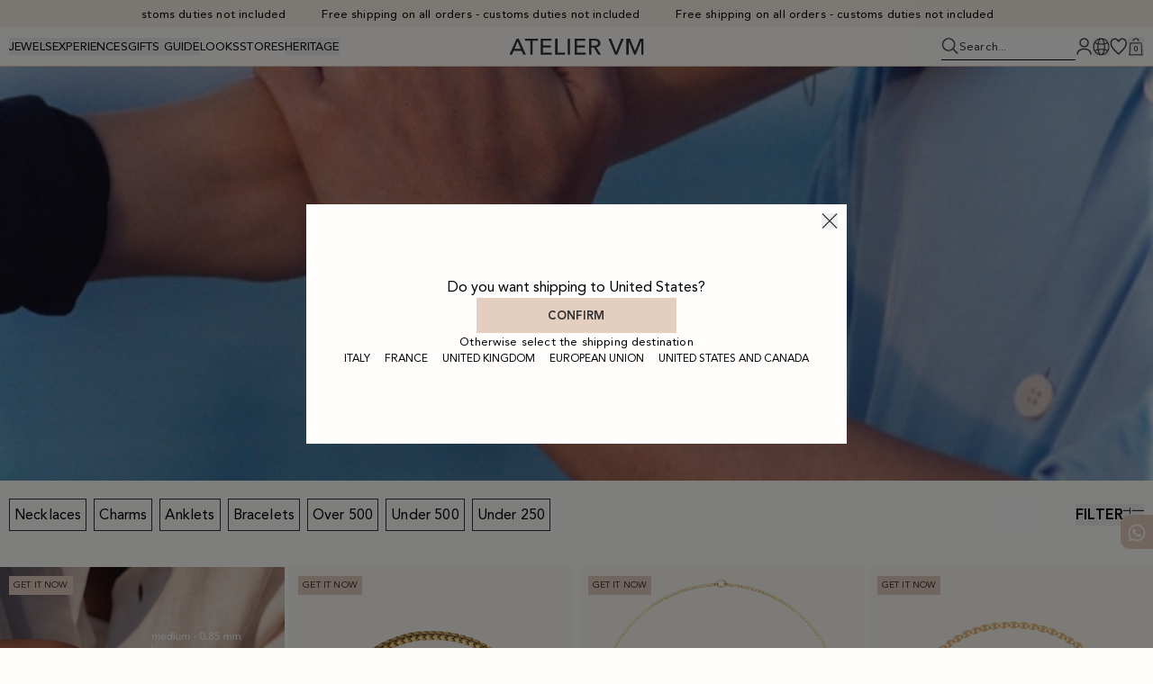

--- FILE ---
content_type: text/html; charset=utf-8
request_url: https://www.ateliervm.com/us/en/products/l-essenziale--11?material=7&price=500-1000
body_size: 34682
content:
<!DOCTYPE html>
<html lang="en" data-locale="en" data-stripekey="pk_live_2IW3KmlNd2SUAqvh7J3aJdxO00DAZv8otg" data-posturl="/us/en/checkout/create_new">
  <head>
    <title>L&#39;Essenziale | Atelier VM</title>
<meta name="description" content="Poetic jewellery, Handcrafted Luxury Jewels Made in Italy. Discover the L&#39;Essenziale collection, 18kt gold jewellery welded onto the body.">
<link rel="canonical" href="https://www.ateliervm.com/us/en/products/l-essenziale--11?material=7&amp;price=500-1000">
<meta property="og:title" content="L&#39;Essenziale">
<meta property="og:description" content="Poetic jewellery, Handcrafted Luxury Jewels Made in Italy. Discover the L&#39;Essenziale collection, 18kt gold jewellery welded onto the body.">
<meta property="og:type" content="website">
<meta property="og:url" content="https://www.ateliervm.com/us/en/products/l-essenziale--11?material=7&amp;price=500-1000">
    <script src="https://js.stripe.com/v3/"></script>
    <link rel="apple-touch-icon" sizes="180x180" href="/apple-touch-icon.png">
    <link rel="icon" type="image/png" sizes="32x32" href="/favicon-32x32.png">
    <link rel="icon" type="image/png" sizes="16x16" href="/favicon-16x16.png">
    <link rel="manifest" href="/site.webmanifest">
    <meta name="viewport" content="width=device-width, initial-scale=1">
    
      <link rel="alternate" href="https://www.ateliervm.com/eu/it/products/l-essenziale--11" hreflang="it-IT">
      <link rel="alternate" href="https://www.ateliervm.com/eu/en/products/l-essenziale--11" hreflang="eu-EU">
      <link rel="alternate" href="https://www.ateliervm.com/eu/fr/products/l-essenziale--11" hreflang="fr-FR">
      <link rel="alternate" href="https://www.ateliervm.com/uk/en/products/l-essenziale--11" hreflang="en-UK">
      <link rel="alternate" href="https://www.ateliervm.com/us/en/products/l-essenziale--11" hreflang="en-US">

      <meta name="facebook-domain-verification" content="z9ptylfitj9bhorwogwe5gpg9a4g6i" />
      <meta name="google-site-verification" content="uD7DtUDu7Tj9ctelLyzW8cnnqdnaOhVwjHQifMu5GJ8" />
    <script src="https://js.stripe.com/v3/"></script>
    <meta name="csrf-param" content="authenticity_token" />
<meta name="csrf-token" content="p4cTi7PcCvTyBBAP6Bbm4F8GOCVZ9AdEf47wCUA3g4TYRQCEplxNTqbeUrjrJKr1rn5tG5EsON2m5Uty50xSFg" />
    
    
    <script src="https://d13372b065spxo.cloudfront.net/vite/assets/application-DseCQKI5.js" crossorigin="anonymous" type="module"></script><link rel="modulepreload" href="https://d13372b065spxo.cloudfront.net/vite/assets/preload-helper-Bev22q3c.js" as="script" crossorigin="anonymous">
<link rel="modulepreload" href="https://d13372b065spxo.cloudfront.net/vite/assets/style-YXkgx61L.js" as="script" crossorigin="anonymous">
<link rel="modulepreload" href="https://d13372b065spxo.cloudfront.net/vite/assets/marquee-FibId-8l.js" as="script" crossorigin="anonymous">
<link rel="modulepreload" href="https://d13372b065spxo.cloudfront.net/vite/assets/_commonjsHelpers-Cpj98o6Y.js" as="script" crossorigin="anonymous"><link rel="stylesheet" href="https://d13372b065spxo.cloudfront.net/vite/assets/application-DrXZUHOs.css" media="screen" />
    <link rel="stylesheet" href="https://d13372b065spxo.cloudfront.net/vite/assets/application-CTZ29egy.css" media="screen" />
        <script type="text/javascript">
      var _iub = _iub || [];
      _iub.csConfiguration = {"askConsentAtCookiePolicyUpdate":true,"countryDetection":true,"enableFadp":true,"enableUspr":true,"floatingPreferencesButtonDisplay":false,"perPurposeConsent":true,"siteId":2067172,"whitelabel":false,"cookiePolicyId":13411627,"lang":"en", "banner":{ "acceptButtonCaptionColor":"#666666","acceptButtonColor":"#E3CEC0","acceptButtonDisplay":true,"backgroundColor":"white","brandBackgroundColor":"none","brandTextColor":"black","closeButtonRejects":true,"customizeButtonCaptionColor":"#4D4D4D","customizeButtonColor":"#DADADA","customizeButtonDisplay":true,"explicitWithdrawal":true,"listPurposes":true,"logo":"https://www.ateliervm.com/new_svg/logo-footer.svg","position":"bottom","rejectButtonCaptionColor":"white","rejectButtonColor":"#000000","rejectButtonDisplay":true,"showPurposesToggles":true,"textColor":"black" }};
    </script>
    <script type="text/javascript" src="//cs.iubenda.com/sync/2067172.js"></script>
    <script type="text/javascript" src="//cdn.iubenda.com/cs/gpp/stub.js"></script>
    <script type="text/javascript" src="//cdn.iubenda.com/cs/iubenda_cs.js" charset="UTF-8" async></script>
  <script>
    !function (w, d, t) {
      w.TiktokAnalyticsObject=t;var ttq=w[t]=w[t]||[];ttq.methods=["page","track","identify","instances","debug","on","off","once","ready","alias","group","enableCookie","disableCookie"],ttq.setAndDefer=function(t,e){t[e]=function(){t.push([e].concat(Array.prototype.slice.call(arguments,0)))}};for(var i=0;i<ttq.methods.length;i++)ttq.setAndDefer(ttq,ttq.methods[i]);ttq.instance=function(t){for(var e=ttq._i[t]||[],n=0;n<ttq.methods.length;n++
    )ttq.setAndDefer(e,ttq.methods[n]);return e},ttq.load=function(e,n){var i="https://analytics.tiktok.com/i18n/pixel/events.js";ttq._i=ttq._i||{},ttq._i[e]=[],ttq._i[e]._u=i,ttq._t=ttq._t||{},ttq._t[e]=+new Date,ttq._o=ttq._o||{},ttq._o[e]=n||{};n=document.createElement("script");n.type="text/javascript",n.async=!0,n.src=i+"?sdkid="+e+"&lib="+t;e=document.getElementsByTagName("script")[0];e.parentNode.insertBefore(n,e)};

      ttq.load('CG102N3C77UFFF1NANDG');
      ttq.page();
    }(window, document, 'ttq');
  </script>
  <script async src="https://b2c-cdn.scalapay.com/scalapay-analytics@1.0.0/index.js"></script>
  <script async src="https://b2c-cdn.scalapay.com/scalapay-analytics@1.0.0/merchants-config/ateliervm.js"></script>
  <script type="module" src="https://cdn.scalapay.com/widget/v3/js/scalapay-widget.esm.js"></script>
  <script nomodule src="https://cdn.scalapay.com/widget/v3/js/scalapay-widget.js"></script>
  <!-- Pinterest Tag -->
  <script>
    !function(e){if(!window.pintrk){window.pintrk = function () {
    window.pintrk.queue.push(Array.prototype.slice.call(arguments))};var
      n=window.pintrk;n.queue=[],n.version="3.0";var
      t=document.createElement("script");t.async=!0,t.src=e;var
      r=document.getElementsByTagName("script")[0];
      r.parentNode.insertBefore(t,r)}}("https://s.pinimg.com/ct/core.js");
    pintrk('load', '2614111775981', {em: '<user_email_address>'});
    pintrk('page');
  </script>
  <noscript>
    <img loading="lazy" height="1" width="1" style="display:none;" alt=""
  src="https://ct.pinterest.com/v3/?event=init&tid=2614111775981&pd[em]=<hashed_email_address>&noscript=1" />
  </noscript>
  <!-- end Pinterest Tag -->
  <!-- Google Tag Manager -->
  <!-- Google Tag Manager --> <script>
    (function(w,d,s,l,i){w[l]=w[l]||[];w[l].push({'gtm.start':new Date().getTime(),event:'gtm.js'});var f=d.getElementsByTagName(s)[0],j=d.createElement(s);j.async=true;j.src="https://gtm.ateliervm.com/16enyvmfio.js?"+i;f.parentNode.insertBefore(j,f);})(window,document,'script','dataLayer','6qnqb2jb=aWQ9R1RNLUs4WFJEQ1Y%3D&page=2');
  </script> <!-- End Google Tag Manager -->
  <!-- End Google Tag Manager -->
  <!-- Meta Pixel Code -->
  <script>
    !function(f,b,e,v,n,t,s)
    {if(f.fbq)return;n=f.fbq=function(){n.callMethod?
    n.callMethod.apply(n,arguments):n.queue.push(arguments)};
    if(!f._fbq)f._fbq=n;n.push=n;n.loaded=!0;n.version='2.0';
    n.queue=[];t=b.createElement(e);t.async=!0;
    t.src=v;s=b.getElementsByTagName(e)[0];
    s.parentNode.insertBefore(t,s)}(window, document,'script',
    'https://connect.facebook.net/en_US/fbevents.js');
    fbq('init', '1349362848740244');
    fbq('track', 'PageView');
  </script>
  <script>
    fbq('track', 'PageView');
  </script>
  <noscript><img loading="lazy" height="1" width="1" style="display:none"
src="https://www.facebook.com/tr?id=1349362848740244&ev=PageView&noscript=1"
/></noscript>
  <!-- End Meta Pixel Code -->
  <!-- Google tag (gtag.js) -->
  <script>
    window.dataLayer = window.dataLayer || [];
    function gtag(){dataLayer.push(arguments);}
    gtag('js', new Date());

    gtag('config', 'UA-183120189-1');
    gtag('config', 'AW-10884884764');
    gtag('config', 'AW-10865034388');
    gtag('config', 'AW-11002376924');
    gtag('config', 'G-SQ4RYLV85Y');
  </script>

  </head>
  <body data-cart="/cart/show?country=us&amp;locale=en" data-info="/cart/info?country=us&amp;locale=en" data-currency="USD" >
      <!-- Google Tag Manager (noscript) -->
      <!-- Google Tag Manager (noscript) -->
      <noscript><iframe src="https://gtm.ateliervm.com/ns.html?id=GTM-K8XRDCV" height="0" width="0" style="display:none;visibility:hidden"></iframe></noscript>
      <!-- End Google Tag Manager (noscript) -->
      <!-- End Google Tag Manager (noscript) -->
      
    <header class="w-full flex justify-center items-center bg-linen py-10 h-[30px] header__topHeader cycle-js ">
      <div class="marquee">
        <p class="type-p3">Free shipping on all orders - customs duties not included</p>
      </div>
    </header>
<!--<header class="w-full bg-onyx py-2 h-[30px] header__topHeader cycle-js">
  <div class="mx-auto flex justify-between items-center h-full px-10">
    <div class="flex flex-1">
      <p class="type-p3 text-white leading-none">
         </p>
    </div>
    <div class="flex flex-none max-lg:hidden">
      <button class="text-white type-p3 leading-none" data-js="header-language-open">
Spedizione: <strong>United States</strong>
      </button>
    </div>
  </div>
</header> -->
      <header class="sticky left-0 top-0 bg-white z-50 h-[44px] px-10 border-b border-b-quartz py-10 flex justify-between items-center" data-js="header">
  <button class="lg:hidden" data-js="header-mobile-open__menu">
    <img src="/new_svg/hamburger.svg" alt="menu mobile icon" >
  </button>
  <nav class="flex items-center gap-20 max-lg:hidden type-p3" data-js="header-nav">
        <button class="header-btn uppercase hover:lg:underline underline-offset-4" data-id="submenu-1">Jewels</button>
        <button class="header-btn uppercase hover:lg:underline underline-offset-4" data-id="submenu-67">Experiences</button>
        <button class="header-btn uppercase hover:lg:underline underline-offset-4" data-id="submenu-100">Gifts guide</button>
        <a href="/us/en/looks" class="uppercase hover:lg:underline underline-offset-4" data-id="submenu-233">LOOKS</a>
        <a href="/us/en/negozi" class="uppercase hover:lg:underline underline-offset-4" data-id="submenu-101">Stores</a>
        <button class="header-btn uppercase hover:lg:underline underline-offset-4" data-id="submenu-34">Heritage</button>
  </nav>
  <a href="/us/en" class="absolute left-1/2 -translate-x-1/2">
    <img src="/new_svg/logo-header.svg" alt="logo" class="h-[15px] lg:h-[18px]">
  </a>
  <nav class="flex lg:flex-col4 justify-end items-center gap-20 type-p3">
    <form action="/us/en/search" class="flex items-center gap-5 border-b max-lg:hidden py-5" data-js="header-search">
      <label for="search">
        <img src="/new_svg/search.svg" alt="search icon">
      </label>
      <input type="text" name="q" id="search" placeholder="Search..." class="placeholder:text-onyx">
    </form>
      <a class="max-lg:hidden" href="/us/en/users/sign_in">
        <img loading="lazy" height="15" src="/new_svg/user.svg" alt="">
      </a>
    <button class="max-lg:hidden" data-js="header-language-open">
      <img loading="lazy" height="15" src="/new_svg/globe.svg" alt="globe icon">
    </button>
    <button class="lg:hidden" data-js="header-search-mobile">
      <img src="/new_svg/search.svg" height="15" alt="search icon" data-js="header-search-mobile__open">
      <img src="/new_svg/close.svg" alt="close icon" loading="lazy" class="hidden"
      data-js="header-search-mobile__close"
      >
    </button>
    <a href="/us/en/wishlist" class="max-lg:hidden" data-js="wishlist-link">
      <img src="/new_svg/heart.svg" height="15" alt="wishlist icon">
    </a>
    <button class="cart js-open-cart flex relative" data-js="minicart">
      <img loading="lazy" height="15" src="/new_svg/bag.svg" alt="">
      <p class="absolute top-[65%] left-1/2 -translate-x-1/2 -translate-y-1/2 h-fit leading-100 text-[8px]" data-js="header-cart-total" >0</p>
    </button>
  </nav>
  <aside class="hidden invisible absolute top-full left-0 w-full h-fit lg:border-t border-t-quartz" data-js="search-modal">
  <!-- MOBILE --->
  <div class="lg:hidden bg-white">
    <nav class="flex gap-20 type-p3 flex-col border-y p-10 border-y-quartz" data-js="header-nav">
      <form action="/us/en/search"  class="flex items-center gap-5">
        <input type="text" name="q" id="search" placeholder="Search..." class="placeholder:text-onyx w-full py-10 type-p2 bg-white">
      </form>
    </nav>
    <nav class="flex items-center gap-5 p-10 relative overflow-hidden">
      <p class="flex-00auto uppercase type-p3-heavy">Suggestions:</p>
      <span class="scrollbar-shadow"></span>
      <div class="w-full hide-scrollbar overflow-hidden overflow-x-scroll">
        <div class="flex items-center gap-10 type-p3">
            <a href="/us/en/search?q=Essenziale" class="last-of-type:pr-[50px]">Essenziale</a>
            <a href="/us/en/search?q=Charm" class="last-of-type:pr-[50px]">Charm</a>
            <a href="/us/en/search?q=Impronta" class="last-of-type:pr-[50px]">Impronta</a>
        </div>
      </div>
    </nav>
  </div>
  <!-- DESKTOP --->
  <div class=" max-lg:hidden bg-[rgba(0,0,0,0.5)] h-svh overflow-hidden" data-js="search-modal__shadow">
    <div class="flex gap-col1 max-h-[70vh] bg-white py-20 px-10 overflow-hidden  overflow-y-auto custom-scrollbar" data-js="search-modal__content">
      <div class="flex flex-col gap-40">
        <div class="flex flex-col gap-5 flex-col2">
          <p class="type-p3-heavy uppercase">Suggestions:</p>
          <div class="flex flex-col gap-5">
              <a href="/us/en/search?q=Essenziale" class="type-p3">Essenziale</a>
              <a href="/us/en/search?q=Charm" class="type-p3">Charm</a>
              <a href="/us/en/search?q=Impronta" class="type-p3">Impronta</a>
          </div>
        </div>
      </div>
      <div class="flex flex-col gap-10 flex-1">
        <div class="flex items-center gap-10">
          <p class="type-p3-heavy uppercase">Suggested Products</p>
        </div>
        <div class="grid grid-cols-5 gap-5 pb-20">
              <article class="group  ">
  <div class="relative">
    <!--div class="absolute top-10 right-10 z-10 w-[15px]">
      <button class="group/heart add-to-wishlist-heart false" 
data-js="product-wishlist-heart"
data-add="/wishlist/add?country=us&amp;locale=en"
data-remove="/wishlist/remove?country=us&amp;locale=en" 
data-product="579">
  <svg width="19" height="19" viewBox="0 0 19 19" fill="none" xmlns="http://www.w3.org/2000/svg">
<path class="wish-fill group-hover/heart:fill-onyx transition-colors" d="M8.98148 18H10.0188C10.0188 18 15.1122 12.7562 16.643 10.2487C18.1738 7.74112 18.6763 4.49545 16.7321 2.36694C14.7687 0.21752 11.0307 0.413147 9.50001 4.32121C7.96935 0.413147 4.2313 0.21752 2.26794 2.36694C0.323684 4.49545 0.826224 7.74112 2.35703 10.2487C3.88784 12.7562 8.98148 18 8.98148 18Z"/>
<path class="wish-stroke fill-onyx" d="M10.0188 18V18.75H10.3359L10.5568 18.5226L10.0188 18ZM8.98148 18L8.4435 18.5226L8.66442 18.75H8.98148V18ZM2.35703 10.2487L2.99717 9.85786L2.99717 9.85786L2.35703 10.2487ZM2.26794 2.36694L1.71418 1.86112L1.71418 1.86112L2.26794 2.36694ZM9.50001 4.32121L8.80166 4.59473H10.1984L9.50001 4.32121ZM16.643 10.2487L17.2831 10.6394L17.2831 10.6394L16.643 10.2487ZM16.7321 2.36694L17.2858 1.86112L17.2858 1.86112L16.7321 2.36694ZM10.0188 17.25H8.98148V18.75H10.0188V17.25ZM8.98148 18C9.51946 17.4774 9.51946 17.4774 9.51945 17.4774C9.51941 17.4774 9.51938 17.4773 9.51932 17.4773C9.51919 17.4772 9.51899 17.4769 9.51871 17.4767C9.51816 17.4761 9.51729 17.4752 9.51613 17.474C9.5138 17.4716 9.51026 17.4679 9.50554 17.4631C9.49611 17.4533 9.48198 17.4387 9.4634 17.4195C9.42626 17.381 9.37136 17.3241 9.30081 17.2505C9.15972 17.1035 8.95611 16.8903 8.70686 16.6264C8.20817 16.0986 7.52776 15.3691 6.8003 14.5624C5.32781 12.9294 3.72018 11.0422 2.99717 9.85786L1.71689 10.6394C2.52468 11.9627 4.22928 13.9511 5.68632 15.5669C6.42362 16.3846 7.11229 17.1228 7.6165 17.6565C7.8687 17.9235 8.07499 18.1395 8.21843 18.289C8.29016 18.3638 8.34619 18.4219 8.3844 18.4615C8.40351 18.4813 8.41816 18.4964 8.4281 18.5067C8.43307 18.5118 8.43686 18.5157 8.43944 18.5184C8.44073 18.5197 8.44171 18.5207 8.44239 18.5214C8.44273 18.5218 8.44299 18.522 8.44318 18.5222C8.44327 18.5223 8.44335 18.5224 8.4434 18.5225C8.44346 18.5225 8.4435 18.5226 8.98148 18ZM2.99717 9.85786C1.53376 7.46071 1.21536 4.63132 2.8217 2.87276L1.71418 1.86112C-0.567997 4.35958 0.11869 8.02152 1.71689 10.6394L2.99717 9.85786ZM2.82169 2.87276C3.63585 1.98146 4.80049 1.59265 5.902 1.80852C6.98365 2.0205 8.11478 2.841 8.80166 4.59473L10.1984 4.04769C9.35457 1.89336 7.85135 0.662015 6.19048 0.33652C4.54946 0.0149173 2.86339 0.603007 1.71418 1.86112L2.82169 2.87276ZM10.0188 18C10.5568 18.5226 10.5569 18.5225 10.5569 18.5224C10.557 18.5224 10.5571 18.5223 10.5571 18.5222C10.5573 18.522 10.5576 18.5218 10.5579 18.5214C10.5586 18.5207 10.5596 18.5197 10.5609 18.5184C10.5635 18.5157 10.5673 18.5118 10.5722 18.5067C10.5822 18.4964 10.5968 18.4813 10.6159 18.4615C10.6541 18.4219 10.7102 18.3638 10.7819 18.289C10.9253 18.1395 11.1316 17.9235 11.3838 17.6565C11.888 17.1228 12.5766 16.3845 13.3139 15.5669C14.7708 13.9511 16.4753 11.9626 17.2831 10.6394L16.0028 9.85786C15.2798 11.0422 13.6722 12.9295 12.1998 14.5624C11.4724 15.3692 10.792 16.0986 10.2934 16.6264C10.0442 16.8903 9.84055 17.1035 9.69947 17.2506C9.62893 17.3241 9.57403 17.381 9.53689 17.4195C9.51831 17.4387 9.50418 17.4534 9.49475 17.4631C9.49004 17.468 9.4865 17.4716 9.48417 17.474C9.483 17.4752 9.48214 17.4761 9.48158 17.4767C9.4813 17.477 9.4811 17.4772 9.48098 17.4773C9.48091 17.4774 9.48088 17.4774 9.48085 17.4774C9.48083 17.4774 9.48084 17.4774 10.0188 18ZM17.2831 10.6394C18.8813 8.02152 19.568 4.35958 17.2858 1.86112L16.1783 2.87276C17.7846 4.63132 17.4662 7.46071 16.0028 9.85786L17.2831 10.6394ZM17.2858 1.86112C16.1366 0.603008 14.4505 0.0149171 12.8095 0.33652C11.1487 0.662015 9.64545 1.89336 8.80166 4.04769L10.1984 4.59473C10.8852 2.841 12.0164 2.0205 13.098 1.80852C14.1995 1.59265 15.3642 1.98146 16.1783 2.87276L17.2858 1.86112Z"/>
</svg>

</button>
    </div-->
    <a href="/us/en/earrings/giove-earring-18kt-rose-gold" class="block w-full">
        <div class="swiper w-full relative overflow-hidden" data-js="card_carousel">
  <div class="swiper-wrapper block">
      <div class="swiper-slide">
        <div class="aspect-4/5 bg-bgCard">
          <img class="w-full h-full object-contain" loading="lazy" src="https://d2tqp8j9a5bqrd.cloudfront.net/uploads/gallery_image/t_img/7036/orecchino-giove(2).png" alt="Giove Earring">
        </div>
      </div>
      <div class="swiper-slide">
        <div class="aspect-4/5 bg-bgCard">
          <img class="w-full h-full object-contain" loading="lazy" src="https://d2tqp8j9a5bqrd.cloudfront.net/uploads/gallery_image/t_img/3224/orecchino-giove.png" alt="Giove Earring">
        </div>
      </div>
      <div class="swiper-slide">
        <div class="aspect-4/5 bg-bgCard">
          <img class="w-full h-full object-contain" loading="lazy" src="https://d2tqp8j9a5bqrd.cloudfront.net/uploads/gallery_image/image/3745/orecchino-giove.png" alt="Giove Earring">
        </div>
      </div>
      <div class="swiper-slide">
        <div class="aspect-4/5 bg-bgCard">
          <img class="w-full h-full object-contain" loading="lazy" src="https://d2tqp8j9a5bqrd.cloudfront.net/uploads/gallery_image/image/7037/orecchino-giove.jpg" alt="Giove Earring">
        </div>
      </div>
  </div>
  <div class="product-card-pagination lg:hidden"></div>
</div>
    </a>
    
<div class="w-full absolute left-0 h-auto top-1/2 -translate-y-1/2 flex justify-between items-center z-[11] pointer-events-none max-lg:hidden opacity-0 group-hover:opacity-100 transition-opacity">
    <button class="product-card-carousel-button-prev p-sides pointer-events-auto">
        <svg width="14" height="15" viewBox="0 0 14 15" fill="none" xmlns="http://www.w3.org/2000/svg">
<path d="M7.24316 0.941575L7.90607 1.57606L1.77823 7.50572L13.9727 7.50572L13.9727 8.41437L1.77823 8.41437L7.90607 14.344L7.24316 14.9785L-0.000293122 7.96004L7.24316 0.941575Z" fill="#313032"/>
</svg>
    </button>
    <button class="product-card-carousel-button-next p-sides pointer-events-auto">
        <svg width="14" height="15" viewBox="0 0 14 15" fill="none" xmlns="http://www.w3.org/2000/svg">
<path d="M6.7295 14.9783L6.06659 14.3439L12.1944 8.4142L4.48275e-09 8.4142L3.93768e-09 7.50556L12.1944 7.50556L6.06659 1.57589L6.7295 0.941406L13.9729 7.95988L6.7295 14.9783Z" fill="#313032"/>
</svg>
    </button>
</div>
    <div class="absolute bottom-0 left-0 w-full z-10 opacity-0 group-hover:opacity-100 transition-opacity max-lg:hidden">
      <div class="flex items-center w-full">
        <a href="/us/en/earrings/giove-earring-18kt-rose-gold" class="flex-1 dark-button">Purchase</a>
      </div>
    </div>
  </div>
  <a class="py-5 px-10 block" href="/us/en/earrings/giove-earring-18kt-rose-gold">
    <h2 class="type-p2-heavy uppercase card_title">Giove Earring</h2>
    <p class="type-p2 truncate">18kt Rose Gold</p>
          <p class="type-p2">$265.00</p>
      </a>
    </article>
              <article class="group  ">
  <div class="relative">
    <!--div class="absolute top-10 right-10 z-10 w-[15px]">
      <button class="group/heart add-to-wishlist-heart false" 
data-js="product-wishlist-heart"
data-add="/wishlist/add?country=us&amp;locale=en"
data-remove="/wishlist/remove?country=us&amp;locale=en" 
data-product="711">
  <svg width="19" height="19" viewBox="0 0 19 19" fill="none" xmlns="http://www.w3.org/2000/svg">
<path class="wish-fill group-hover/heart:fill-onyx transition-colors" d="M8.98148 18H10.0188C10.0188 18 15.1122 12.7562 16.643 10.2487C18.1738 7.74112 18.6763 4.49545 16.7321 2.36694C14.7687 0.21752 11.0307 0.413147 9.50001 4.32121C7.96935 0.413147 4.2313 0.21752 2.26794 2.36694C0.323684 4.49545 0.826224 7.74112 2.35703 10.2487C3.88784 12.7562 8.98148 18 8.98148 18Z"/>
<path class="wish-stroke fill-onyx" d="M10.0188 18V18.75H10.3359L10.5568 18.5226L10.0188 18ZM8.98148 18L8.4435 18.5226L8.66442 18.75H8.98148V18ZM2.35703 10.2487L2.99717 9.85786L2.99717 9.85786L2.35703 10.2487ZM2.26794 2.36694L1.71418 1.86112L1.71418 1.86112L2.26794 2.36694ZM9.50001 4.32121L8.80166 4.59473H10.1984L9.50001 4.32121ZM16.643 10.2487L17.2831 10.6394L17.2831 10.6394L16.643 10.2487ZM16.7321 2.36694L17.2858 1.86112L17.2858 1.86112L16.7321 2.36694ZM10.0188 17.25H8.98148V18.75H10.0188V17.25ZM8.98148 18C9.51946 17.4774 9.51946 17.4774 9.51945 17.4774C9.51941 17.4774 9.51938 17.4773 9.51932 17.4773C9.51919 17.4772 9.51899 17.4769 9.51871 17.4767C9.51816 17.4761 9.51729 17.4752 9.51613 17.474C9.5138 17.4716 9.51026 17.4679 9.50554 17.4631C9.49611 17.4533 9.48198 17.4387 9.4634 17.4195C9.42626 17.381 9.37136 17.3241 9.30081 17.2505C9.15972 17.1035 8.95611 16.8903 8.70686 16.6264C8.20817 16.0986 7.52776 15.3691 6.8003 14.5624C5.32781 12.9294 3.72018 11.0422 2.99717 9.85786L1.71689 10.6394C2.52468 11.9627 4.22928 13.9511 5.68632 15.5669C6.42362 16.3846 7.11229 17.1228 7.6165 17.6565C7.8687 17.9235 8.07499 18.1395 8.21843 18.289C8.29016 18.3638 8.34619 18.4219 8.3844 18.4615C8.40351 18.4813 8.41816 18.4964 8.4281 18.5067C8.43307 18.5118 8.43686 18.5157 8.43944 18.5184C8.44073 18.5197 8.44171 18.5207 8.44239 18.5214C8.44273 18.5218 8.44299 18.522 8.44318 18.5222C8.44327 18.5223 8.44335 18.5224 8.4434 18.5225C8.44346 18.5225 8.4435 18.5226 8.98148 18ZM2.99717 9.85786C1.53376 7.46071 1.21536 4.63132 2.8217 2.87276L1.71418 1.86112C-0.567997 4.35958 0.11869 8.02152 1.71689 10.6394L2.99717 9.85786ZM2.82169 2.87276C3.63585 1.98146 4.80049 1.59265 5.902 1.80852C6.98365 2.0205 8.11478 2.841 8.80166 4.59473L10.1984 4.04769C9.35457 1.89336 7.85135 0.662015 6.19048 0.33652C4.54946 0.0149173 2.86339 0.603007 1.71418 1.86112L2.82169 2.87276ZM10.0188 18C10.5568 18.5226 10.5569 18.5225 10.5569 18.5224C10.557 18.5224 10.5571 18.5223 10.5571 18.5222C10.5573 18.522 10.5576 18.5218 10.5579 18.5214C10.5586 18.5207 10.5596 18.5197 10.5609 18.5184C10.5635 18.5157 10.5673 18.5118 10.5722 18.5067C10.5822 18.4964 10.5968 18.4813 10.6159 18.4615C10.6541 18.4219 10.7102 18.3638 10.7819 18.289C10.9253 18.1395 11.1316 17.9235 11.3838 17.6565C11.888 17.1228 12.5766 16.3845 13.3139 15.5669C14.7708 13.9511 16.4753 11.9626 17.2831 10.6394L16.0028 9.85786C15.2798 11.0422 13.6722 12.9295 12.1998 14.5624C11.4724 15.3692 10.792 16.0986 10.2934 16.6264C10.0442 16.8903 9.84055 17.1035 9.69947 17.2506C9.62893 17.3241 9.57403 17.381 9.53689 17.4195C9.51831 17.4387 9.50418 17.4534 9.49475 17.4631C9.49004 17.468 9.4865 17.4716 9.48417 17.474C9.483 17.4752 9.48214 17.4761 9.48158 17.4767C9.4813 17.477 9.4811 17.4772 9.48098 17.4773C9.48091 17.4774 9.48088 17.4774 9.48085 17.4774C9.48083 17.4774 9.48084 17.4774 10.0188 18ZM17.2831 10.6394C18.8813 8.02152 19.568 4.35958 17.2858 1.86112L16.1783 2.87276C17.7846 4.63132 17.4662 7.46071 16.0028 9.85786L17.2831 10.6394ZM17.2858 1.86112C16.1366 0.603008 14.4505 0.0149171 12.8095 0.33652C11.1487 0.662015 9.64545 1.89336 8.80166 4.04769L10.1984 4.59473C10.8852 2.841 12.0164 2.0205 13.098 1.80852C14.1995 1.59265 15.3642 1.98146 16.1783 2.87276L17.2858 1.86112Z"/>
</svg>

</button>
    </div-->
    <a href="/us/en/rings/alessandra-ring-labradorite-18kt-yellow-gold" class="block w-full">
        <div class="swiper w-full relative overflow-hidden" data-js="card_carousel">
  <div class="swiper-wrapper block">
      <div class="swiper-slide">
        <div class="aspect-4/5 bg-bgCard">
          <img class="w-full h-full object-contain" loading="lazy" src="https://d2tqp8j9a5bqrd.cloudfront.net/uploads/gallery_image/t_img/2881/anello-alessandra(2).png" alt="Alessandra Ring">
        </div>
      </div>
      <div class="swiper-slide">
        <div class="aspect-4/5 bg-bgCard">
          <img class="w-full h-full object-contain" loading="lazy" src="https://d2tqp8j9a5bqrd.cloudfront.net/uploads/gallery_image/t_img/2880/anello-alessandra(2).png" alt="Alessandra Ring">
        </div>
      </div>
      <div class="swiper-slide">
        <div class="aspect-4/5 bg-bgCard">
          <img class="w-full h-full object-contain" loading="lazy" src="https://d2tqp8j9a5bqrd.cloudfront.net/uploads/gallery_image/t_img/2879/anello-alessandra.png" alt="Alessandra Ring">
        </div>
      </div>
      <div class="swiper-slide">
        <div class="aspect-4/5 bg-bgCard">
          <img class="w-full h-full object-contain" loading="lazy" src="https://d2tqp8j9a5bqrd.cloudfront.net/uploads/gallery_image/image/6351/anello-alessandra.jpg" alt="Alessandra Ring">
        </div>
      </div>
      <div class="swiper-slide">
        <div class="aspect-4/5 bg-bgCard">
          <img class="w-full h-full object-contain" loading="lazy" src="https://d2tqp8j9a5bqrd.cloudfront.net/uploads/gallery_image/image/3931/anello-alessandra(2).png" alt="Alessandra Ring">
        </div>
      </div>
  </div>
  <div class="product-card-pagination lg:hidden"></div>
</div>
    </a>
    
<div class="w-full absolute left-0 h-auto top-1/2 -translate-y-1/2 flex justify-between items-center z-[11] pointer-events-none max-lg:hidden opacity-0 group-hover:opacity-100 transition-opacity">
    <button class="product-card-carousel-button-prev p-sides pointer-events-auto">
        <svg width="14" height="15" viewBox="0 0 14 15" fill="none" xmlns="http://www.w3.org/2000/svg">
<path d="M7.24316 0.941575L7.90607 1.57606L1.77823 7.50572L13.9727 7.50572L13.9727 8.41437L1.77823 8.41437L7.90607 14.344L7.24316 14.9785L-0.000293122 7.96004L7.24316 0.941575Z" fill="#313032"/>
</svg>
    </button>
    <button class="product-card-carousel-button-next p-sides pointer-events-auto">
        <svg width="14" height="15" viewBox="0 0 14 15" fill="none" xmlns="http://www.w3.org/2000/svg">
<path d="M6.7295 14.9783L6.06659 14.3439L12.1944 8.4142L4.48275e-09 8.4142L3.93768e-09 7.50556L12.1944 7.50556L6.06659 1.57589L6.7295 0.941406L13.9729 7.95988L6.7295 14.9783Z" fill="#313032"/>
</svg>
    </button>
</div>
    <div class="absolute bottom-0 left-0 w-full z-10 opacity-0 group-hover:opacity-100 transition-opacity max-lg:hidden">
      <div class="flex items-center w-full">
        <a href="/us/en/rings/alessandra-ring-labradorite-18kt-yellow-gold" class="flex-1 dark-button">Purchase</a>
      </div>
    </div>
  </div>
  <a class="py-5 px-10 block" href="/us/en/rings/alessandra-ring-labradorite-18kt-yellow-gold">
    <h2 class="type-p2-heavy uppercase card_title">Alessandra Ring</h2>
    <p class="type-p2 truncate">Labradorite, 18kt Yellow Gold</p>
          <p class="type-p2">$1,910.00</p>
      </a>
    </article>
              <article class="group  ">
  <div class="relative">
    <!--div class="absolute top-10 right-10 z-10 w-[15px]">
      <button class="group/heart add-to-wishlist-heart false" 
data-js="product-wishlist-heart"
data-add="/wishlist/add?country=us&amp;locale=en"
data-remove="/wishlist/remove?country=us&amp;locale=en" 
data-product="714">
  <svg width="19" height="19" viewBox="0 0 19 19" fill="none" xmlns="http://www.w3.org/2000/svg">
<path class="wish-fill group-hover/heart:fill-onyx transition-colors" d="M8.98148 18H10.0188C10.0188 18 15.1122 12.7562 16.643 10.2487C18.1738 7.74112 18.6763 4.49545 16.7321 2.36694C14.7687 0.21752 11.0307 0.413147 9.50001 4.32121C7.96935 0.413147 4.2313 0.21752 2.26794 2.36694C0.323684 4.49545 0.826224 7.74112 2.35703 10.2487C3.88784 12.7562 8.98148 18 8.98148 18Z"/>
<path class="wish-stroke fill-onyx" d="M10.0188 18V18.75H10.3359L10.5568 18.5226L10.0188 18ZM8.98148 18L8.4435 18.5226L8.66442 18.75H8.98148V18ZM2.35703 10.2487L2.99717 9.85786L2.99717 9.85786L2.35703 10.2487ZM2.26794 2.36694L1.71418 1.86112L1.71418 1.86112L2.26794 2.36694ZM9.50001 4.32121L8.80166 4.59473H10.1984L9.50001 4.32121ZM16.643 10.2487L17.2831 10.6394L17.2831 10.6394L16.643 10.2487ZM16.7321 2.36694L17.2858 1.86112L17.2858 1.86112L16.7321 2.36694ZM10.0188 17.25H8.98148V18.75H10.0188V17.25ZM8.98148 18C9.51946 17.4774 9.51946 17.4774 9.51945 17.4774C9.51941 17.4774 9.51938 17.4773 9.51932 17.4773C9.51919 17.4772 9.51899 17.4769 9.51871 17.4767C9.51816 17.4761 9.51729 17.4752 9.51613 17.474C9.5138 17.4716 9.51026 17.4679 9.50554 17.4631C9.49611 17.4533 9.48198 17.4387 9.4634 17.4195C9.42626 17.381 9.37136 17.3241 9.30081 17.2505C9.15972 17.1035 8.95611 16.8903 8.70686 16.6264C8.20817 16.0986 7.52776 15.3691 6.8003 14.5624C5.32781 12.9294 3.72018 11.0422 2.99717 9.85786L1.71689 10.6394C2.52468 11.9627 4.22928 13.9511 5.68632 15.5669C6.42362 16.3846 7.11229 17.1228 7.6165 17.6565C7.8687 17.9235 8.07499 18.1395 8.21843 18.289C8.29016 18.3638 8.34619 18.4219 8.3844 18.4615C8.40351 18.4813 8.41816 18.4964 8.4281 18.5067C8.43307 18.5118 8.43686 18.5157 8.43944 18.5184C8.44073 18.5197 8.44171 18.5207 8.44239 18.5214C8.44273 18.5218 8.44299 18.522 8.44318 18.5222C8.44327 18.5223 8.44335 18.5224 8.4434 18.5225C8.44346 18.5225 8.4435 18.5226 8.98148 18ZM2.99717 9.85786C1.53376 7.46071 1.21536 4.63132 2.8217 2.87276L1.71418 1.86112C-0.567997 4.35958 0.11869 8.02152 1.71689 10.6394L2.99717 9.85786ZM2.82169 2.87276C3.63585 1.98146 4.80049 1.59265 5.902 1.80852C6.98365 2.0205 8.11478 2.841 8.80166 4.59473L10.1984 4.04769C9.35457 1.89336 7.85135 0.662015 6.19048 0.33652C4.54946 0.0149173 2.86339 0.603007 1.71418 1.86112L2.82169 2.87276ZM10.0188 18C10.5568 18.5226 10.5569 18.5225 10.5569 18.5224C10.557 18.5224 10.5571 18.5223 10.5571 18.5222C10.5573 18.522 10.5576 18.5218 10.5579 18.5214C10.5586 18.5207 10.5596 18.5197 10.5609 18.5184C10.5635 18.5157 10.5673 18.5118 10.5722 18.5067C10.5822 18.4964 10.5968 18.4813 10.6159 18.4615C10.6541 18.4219 10.7102 18.3638 10.7819 18.289C10.9253 18.1395 11.1316 17.9235 11.3838 17.6565C11.888 17.1228 12.5766 16.3845 13.3139 15.5669C14.7708 13.9511 16.4753 11.9626 17.2831 10.6394L16.0028 9.85786C15.2798 11.0422 13.6722 12.9295 12.1998 14.5624C11.4724 15.3692 10.792 16.0986 10.2934 16.6264C10.0442 16.8903 9.84055 17.1035 9.69947 17.2506C9.62893 17.3241 9.57403 17.381 9.53689 17.4195C9.51831 17.4387 9.50418 17.4534 9.49475 17.4631C9.49004 17.468 9.4865 17.4716 9.48417 17.474C9.483 17.4752 9.48214 17.4761 9.48158 17.4767C9.4813 17.477 9.4811 17.4772 9.48098 17.4773C9.48091 17.4774 9.48088 17.4774 9.48085 17.4774C9.48083 17.4774 9.48084 17.4774 10.0188 18ZM17.2831 10.6394C18.8813 8.02152 19.568 4.35958 17.2858 1.86112L16.1783 2.87276C17.7846 4.63132 17.4662 7.46071 16.0028 9.85786L17.2831 10.6394ZM17.2858 1.86112C16.1366 0.603008 14.4505 0.0149171 12.8095 0.33652C11.1487 0.662015 9.64545 1.89336 8.80166 4.04769L10.1984 4.59473C10.8852 2.841 12.0164 2.0205 13.098 1.80852C14.1995 1.59265 15.3642 1.98146 16.1783 2.87276L17.2858 1.86112Z"/>
</svg>

</button>
    </div-->
    <a href="/us/en/rings/cenerentola-yellow-gold-ring-blue-topaz-9kt-yellow-gold" class="block w-full">
        <div class="swiper w-full relative overflow-hidden" data-js="card_carousel">
  <div class="swiper-wrapper block">
      <div class="swiper-slide">
        <div class="aspect-4/5 bg-bgCard">
          <img class="w-full h-full object-contain" loading="lazy" src="https://d2tqp8j9a5bqrd.cloudfront.net/uploads/gallery_image/t_img/2902/anello-cenerentola-oro-giallo(2).png" alt="Cenerentola Yellow Gold Ring">
        </div>
      </div>
      <div class="swiper-slide">
        <div class="aspect-4/5 bg-bgCard">
          <img class="w-full h-full object-contain" loading="lazy" src="https://d2tqp8j9a5bqrd.cloudfront.net/uploads/gallery_image/t_img/2901/anello-cenerentola-oro-giallo(2).png" alt="Cenerentola Yellow Gold Ring">
        </div>
      </div>
      <div class="swiper-slide">
        <div class="aspect-4/5 bg-bgCard">
          <img class="w-full h-full object-contain" loading="lazy" src="https://d2tqp8j9a5bqrd.cloudfront.net/uploads/gallery_image/t_img/3184/anello-cenerentola-oro-giallo(2).png" alt="Cenerentola Yellow Gold Ring">
        </div>
      </div>
      <div class="swiper-slide">
        <div class="aspect-4/5 bg-bgCard">
          <img class="w-full h-full object-contain" loading="lazy" src="https://d2tqp8j9a5bqrd.cloudfront.net/uploads/gallery_image/image/5357/anello-cenerentola-oro-giallo.png" alt="Cenerentola Yellow Gold Ring">
        </div>
      </div>
      <div class="swiper-slide">
        <div class="aspect-4/5 bg-bgCard">
          <img class="w-full h-full object-contain" loading="lazy" src="https://d2tqp8j9a5bqrd.cloudfront.net/uploads/gallery_image/image/4108/anello-cenerentola-oro-giallo.png" alt="Cenerentola Yellow Gold Ring">
        </div>
      </div>
  </div>
  <div class="product-card-pagination lg:hidden"></div>
</div>
    </a>
    
<div class="w-full absolute left-0 h-auto top-1/2 -translate-y-1/2 flex justify-between items-center z-[11] pointer-events-none max-lg:hidden opacity-0 group-hover:opacity-100 transition-opacity">
    <button class="product-card-carousel-button-prev p-sides pointer-events-auto">
        <svg width="14" height="15" viewBox="0 0 14 15" fill="none" xmlns="http://www.w3.org/2000/svg">
<path d="M7.24316 0.941575L7.90607 1.57606L1.77823 7.50572L13.9727 7.50572L13.9727 8.41437L1.77823 8.41437L7.90607 14.344L7.24316 14.9785L-0.000293122 7.96004L7.24316 0.941575Z" fill="#313032"/>
</svg>
    </button>
    <button class="product-card-carousel-button-next p-sides pointer-events-auto">
        <svg width="14" height="15" viewBox="0 0 14 15" fill="none" xmlns="http://www.w3.org/2000/svg">
<path d="M6.7295 14.9783L6.06659 14.3439L12.1944 8.4142L4.48275e-09 8.4142L3.93768e-09 7.50556L12.1944 7.50556L6.06659 1.57589L6.7295 0.941406L13.9729 7.95988L6.7295 14.9783Z" fill="#313032"/>
</svg>
    </button>
</div>
    <div class="absolute bottom-0 left-0 w-full z-10 opacity-0 group-hover:opacity-100 transition-opacity max-lg:hidden">
      <div class="flex items-center w-full">
        <a href="/us/en/rings/cenerentola-yellow-gold-ring-blue-topaz-9kt-yellow-gold" class="flex-1 dark-button">Purchase</a>
      </div>
    </div>
  </div>
  <a class="py-5 px-10 block" href="/us/en/rings/cenerentola-yellow-gold-ring-blue-topaz-9kt-yellow-gold">
    <h2 class="type-p2-heavy uppercase card_title">Cenerentola Yellow Gold Ring</h2>
    <p class="type-p2 truncate">Blue Topaz, 9kt Yellow Gold</p>
          <p class="type-p2">$1,255.00</p>
      </a>
    </article>
              <article class="group  ">
  <div class="relative">
    <!--div class="absolute top-10 right-10 z-10 w-[15px]">
      <button class="group/heart add-to-wishlist-heart false" 
data-js="product-wishlist-heart"
data-add="/wishlist/add?country=us&amp;locale=en"
data-remove="/wishlist/remove?country=us&amp;locale=en" 
data-product="377">
  <svg width="19" height="19" viewBox="0 0 19 19" fill="none" xmlns="http://www.w3.org/2000/svg">
<path class="wish-fill group-hover/heart:fill-onyx transition-colors" d="M8.98148 18H10.0188C10.0188 18 15.1122 12.7562 16.643 10.2487C18.1738 7.74112 18.6763 4.49545 16.7321 2.36694C14.7687 0.21752 11.0307 0.413147 9.50001 4.32121C7.96935 0.413147 4.2313 0.21752 2.26794 2.36694C0.323684 4.49545 0.826224 7.74112 2.35703 10.2487C3.88784 12.7562 8.98148 18 8.98148 18Z"/>
<path class="wish-stroke fill-onyx" d="M10.0188 18V18.75H10.3359L10.5568 18.5226L10.0188 18ZM8.98148 18L8.4435 18.5226L8.66442 18.75H8.98148V18ZM2.35703 10.2487L2.99717 9.85786L2.99717 9.85786L2.35703 10.2487ZM2.26794 2.36694L1.71418 1.86112L1.71418 1.86112L2.26794 2.36694ZM9.50001 4.32121L8.80166 4.59473H10.1984L9.50001 4.32121ZM16.643 10.2487L17.2831 10.6394L17.2831 10.6394L16.643 10.2487ZM16.7321 2.36694L17.2858 1.86112L17.2858 1.86112L16.7321 2.36694ZM10.0188 17.25H8.98148V18.75H10.0188V17.25ZM8.98148 18C9.51946 17.4774 9.51946 17.4774 9.51945 17.4774C9.51941 17.4774 9.51938 17.4773 9.51932 17.4773C9.51919 17.4772 9.51899 17.4769 9.51871 17.4767C9.51816 17.4761 9.51729 17.4752 9.51613 17.474C9.5138 17.4716 9.51026 17.4679 9.50554 17.4631C9.49611 17.4533 9.48198 17.4387 9.4634 17.4195C9.42626 17.381 9.37136 17.3241 9.30081 17.2505C9.15972 17.1035 8.95611 16.8903 8.70686 16.6264C8.20817 16.0986 7.52776 15.3691 6.8003 14.5624C5.32781 12.9294 3.72018 11.0422 2.99717 9.85786L1.71689 10.6394C2.52468 11.9627 4.22928 13.9511 5.68632 15.5669C6.42362 16.3846 7.11229 17.1228 7.6165 17.6565C7.8687 17.9235 8.07499 18.1395 8.21843 18.289C8.29016 18.3638 8.34619 18.4219 8.3844 18.4615C8.40351 18.4813 8.41816 18.4964 8.4281 18.5067C8.43307 18.5118 8.43686 18.5157 8.43944 18.5184C8.44073 18.5197 8.44171 18.5207 8.44239 18.5214C8.44273 18.5218 8.44299 18.522 8.44318 18.5222C8.44327 18.5223 8.44335 18.5224 8.4434 18.5225C8.44346 18.5225 8.4435 18.5226 8.98148 18ZM2.99717 9.85786C1.53376 7.46071 1.21536 4.63132 2.8217 2.87276L1.71418 1.86112C-0.567997 4.35958 0.11869 8.02152 1.71689 10.6394L2.99717 9.85786ZM2.82169 2.87276C3.63585 1.98146 4.80049 1.59265 5.902 1.80852C6.98365 2.0205 8.11478 2.841 8.80166 4.59473L10.1984 4.04769C9.35457 1.89336 7.85135 0.662015 6.19048 0.33652C4.54946 0.0149173 2.86339 0.603007 1.71418 1.86112L2.82169 2.87276ZM10.0188 18C10.5568 18.5226 10.5569 18.5225 10.5569 18.5224C10.557 18.5224 10.5571 18.5223 10.5571 18.5222C10.5573 18.522 10.5576 18.5218 10.5579 18.5214C10.5586 18.5207 10.5596 18.5197 10.5609 18.5184C10.5635 18.5157 10.5673 18.5118 10.5722 18.5067C10.5822 18.4964 10.5968 18.4813 10.6159 18.4615C10.6541 18.4219 10.7102 18.3638 10.7819 18.289C10.9253 18.1395 11.1316 17.9235 11.3838 17.6565C11.888 17.1228 12.5766 16.3845 13.3139 15.5669C14.7708 13.9511 16.4753 11.9626 17.2831 10.6394L16.0028 9.85786C15.2798 11.0422 13.6722 12.9295 12.1998 14.5624C11.4724 15.3692 10.792 16.0986 10.2934 16.6264C10.0442 16.8903 9.84055 17.1035 9.69947 17.2506C9.62893 17.3241 9.57403 17.381 9.53689 17.4195C9.51831 17.4387 9.50418 17.4534 9.49475 17.4631C9.49004 17.468 9.4865 17.4716 9.48417 17.474C9.483 17.4752 9.48214 17.4761 9.48158 17.4767C9.4813 17.477 9.4811 17.4772 9.48098 17.4773C9.48091 17.4774 9.48088 17.4774 9.48085 17.4774C9.48083 17.4774 9.48084 17.4774 10.0188 18ZM17.2831 10.6394C18.8813 8.02152 19.568 4.35958 17.2858 1.86112L16.1783 2.87276C17.7846 4.63132 17.4662 7.46071 16.0028 9.85786L17.2831 10.6394ZM17.2858 1.86112C16.1366 0.603008 14.4505 0.0149171 12.8095 0.33652C11.1487 0.662015 9.64545 1.89336 8.80166 4.04769L10.1984 4.59473C10.8852 2.841 12.0164 2.0205 13.098 1.80852C14.1995 1.59265 15.3642 1.98146 16.1783 2.87276L17.2858 1.86112Z"/>
</svg>

</button>
    </div-->
    <a href="/us/en/rings/new-york-ring-9kt-yellow-gold" class="block w-full">
        <div class="swiper w-full relative overflow-hidden" data-js="card_carousel">
  <div class="swiper-wrapper block">
      <div class="swiper-slide">
        <div class="aspect-4/5 bg-bgCard">
          <img class="w-full h-full object-contain" loading="lazy" src="https://d2tqp8j9a5bqrd.cloudfront.net/uploads/gallery_image/t_img/2961/anello-new-york(2).png" alt="New York Ring">
        </div>
      </div>
      <div class="swiper-slide">
        <div class="aspect-4/5 bg-bgCard">
          <img class="w-full h-full object-contain" loading="lazy" src="https://d2tqp8j9a5bqrd.cloudfront.net/uploads/gallery_image/t_img/2959/anello-new-york.png" alt="New York Ring">
        </div>
      </div>
      <div class="swiper-slide">
        <div class="aspect-4/5 bg-bgCard">
          <img class="w-full h-full object-contain" loading="lazy" src="https://d2tqp8j9a5bqrd.cloudfront.net/uploads/gallery_image/image/3922/anello-new-york.png" alt="New York Ring">
        </div>
      </div>
  </div>
  <div class="product-card-pagination lg:hidden"></div>
</div>
    </a>
    
<div class="w-full absolute left-0 h-auto top-1/2 -translate-y-1/2 flex justify-between items-center z-[11] pointer-events-none max-lg:hidden opacity-0 group-hover:opacity-100 transition-opacity">
    <button class="product-card-carousel-button-prev p-sides pointer-events-auto">
        <svg width="14" height="15" viewBox="0 0 14 15" fill="none" xmlns="http://www.w3.org/2000/svg">
<path d="M7.24316 0.941575L7.90607 1.57606L1.77823 7.50572L13.9727 7.50572L13.9727 8.41437L1.77823 8.41437L7.90607 14.344L7.24316 14.9785L-0.000293122 7.96004L7.24316 0.941575Z" fill="#313032"/>
</svg>
    </button>
    <button class="product-card-carousel-button-next p-sides pointer-events-auto">
        <svg width="14" height="15" viewBox="0 0 14 15" fill="none" xmlns="http://www.w3.org/2000/svg">
<path d="M6.7295 14.9783L6.06659 14.3439L12.1944 8.4142L4.48275e-09 8.4142L3.93768e-09 7.50556L12.1944 7.50556L6.06659 1.57589L6.7295 0.941406L13.9729 7.95988L6.7295 14.9783Z" fill="#313032"/>
</svg>
    </button>
</div>
    <div class="absolute bottom-0 left-0 w-full z-10 opacity-0 group-hover:opacity-100 transition-opacity max-lg:hidden">
      <div class="flex items-center w-full">
        <a href="/us/en/rings/new-york-ring-9kt-yellow-gold" class="flex-1 dark-button">Purchase</a>
      </div>
    </div>
  </div>
  <a class="py-5 px-10 block" href="/us/en/rings/new-york-ring-9kt-yellow-gold">
    <h2 class="type-p2-heavy uppercase card_title">New York Ring</h2>
    <p class="type-p2 truncate">9kt Yellow Gold</p>
          <p class="type-p2">$765.00</p>
      </a>
    </article>
              <article class="group  ">
  <div class="relative">
    <!--div class="absolute top-10 right-10 z-10 w-[15px]">
      <button class="group/heart add-to-wishlist-heart false" 
data-js="product-wishlist-heart"
data-add="/wishlist/add?country=us&amp;locale=en"
data-remove="/wishlist/remove?country=us&amp;locale=en" 
data-product="219">
  <svg width="19" height="19" viewBox="0 0 19 19" fill="none" xmlns="http://www.w3.org/2000/svg">
<path class="wish-fill group-hover/heart:fill-onyx transition-colors" d="M8.98148 18H10.0188C10.0188 18 15.1122 12.7562 16.643 10.2487C18.1738 7.74112 18.6763 4.49545 16.7321 2.36694C14.7687 0.21752 11.0307 0.413147 9.50001 4.32121C7.96935 0.413147 4.2313 0.21752 2.26794 2.36694C0.323684 4.49545 0.826224 7.74112 2.35703 10.2487C3.88784 12.7562 8.98148 18 8.98148 18Z"/>
<path class="wish-stroke fill-onyx" d="M10.0188 18V18.75H10.3359L10.5568 18.5226L10.0188 18ZM8.98148 18L8.4435 18.5226L8.66442 18.75H8.98148V18ZM2.35703 10.2487L2.99717 9.85786L2.99717 9.85786L2.35703 10.2487ZM2.26794 2.36694L1.71418 1.86112L1.71418 1.86112L2.26794 2.36694ZM9.50001 4.32121L8.80166 4.59473H10.1984L9.50001 4.32121ZM16.643 10.2487L17.2831 10.6394L17.2831 10.6394L16.643 10.2487ZM16.7321 2.36694L17.2858 1.86112L17.2858 1.86112L16.7321 2.36694ZM10.0188 17.25H8.98148V18.75H10.0188V17.25ZM8.98148 18C9.51946 17.4774 9.51946 17.4774 9.51945 17.4774C9.51941 17.4774 9.51938 17.4773 9.51932 17.4773C9.51919 17.4772 9.51899 17.4769 9.51871 17.4767C9.51816 17.4761 9.51729 17.4752 9.51613 17.474C9.5138 17.4716 9.51026 17.4679 9.50554 17.4631C9.49611 17.4533 9.48198 17.4387 9.4634 17.4195C9.42626 17.381 9.37136 17.3241 9.30081 17.2505C9.15972 17.1035 8.95611 16.8903 8.70686 16.6264C8.20817 16.0986 7.52776 15.3691 6.8003 14.5624C5.32781 12.9294 3.72018 11.0422 2.99717 9.85786L1.71689 10.6394C2.52468 11.9627 4.22928 13.9511 5.68632 15.5669C6.42362 16.3846 7.11229 17.1228 7.6165 17.6565C7.8687 17.9235 8.07499 18.1395 8.21843 18.289C8.29016 18.3638 8.34619 18.4219 8.3844 18.4615C8.40351 18.4813 8.41816 18.4964 8.4281 18.5067C8.43307 18.5118 8.43686 18.5157 8.43944 18.5184C8.44073 18.5197 8.44171 18.5207 8.44239 18.5214C8.44273 18.5218 8.44299 18.522 8.44318 18.5222C8.44327 18.5223 8.44335 18.5224 8.4434 18.5225C8.44346 18.5225 8.4435 18.5226 8.98148 18ZM2.99717 9.85786C1.53376 7.46071 1.21536 4.63132 2.8217 2.87276L1.71418 1.86112C-0.567997 4.35958 0.11869 8.02152 1.71689 10.6394L2.99717 9.85786ZM2.82169 2.87276C3.63585 1.98146 4.80049 1.59265 5.902 1.80852C6.98365 2.0205 8.11478 2.841 8.80166 4.59473L10.1984 4.04769C9.35457 1.89336 7.85135 0.662015 6.19048 0.33652C4.54946 0.0149173 2.86339 0.603007 1.71418 1.86112L2.82169 2.87276ZM10.0188 18C10.5568 18.5226 10.5569 18.5225 10.5569 18.5224C10.557 18.5224 10.5571 18.5223 10.5571 18.5222C10.5573 18.522 10.5576 18.5218 10.5579 18.5214C10.5586 18.5207 10.5596 18.5197 10.5609 18.5184C10.5635 18.5157 10.5673 18.5118 10.5722 18.5067C10.5822 18.4964 10.5968 18.4813 10.6159 18.4615C10.6541 18.4219 10.7102 18.3638 10.7819 18.289C10.9253 18.1395 11.1316 17.9235 11.3838 17.6565C11.888 17.1228 12.5766 16.3845 13.3139 15.5669C14.7708 13.9511 16.4753 11.9626 17.2831 10.6394L16.0028 9.85786C15.2798 11.0422 13.6722 12.9295 12.1998 14.5624C11.4724 15.3692 10.792 16.0986 10.2934 16.6264C10.0442 16.8903 9.84055 17.1035 9.69947 17.2506C9.62893 17.3241 9.57403 17.381 9.53689 17.4195C9.51831 17.4387 9.50418 17.4534 9.49475 17.4631C9.49004 17.468 9.4865 17.4716 9.48417 17.474C9.483 17.4752 9.48214 17.4761 9.48158 17.4767C9.4813 17.477 9.4811 17.4772 9.48098 17.4773C9.48091 17.4774 9.48088 17.4774 9.48085 17.4774C9.48083 17.4774 9.48084 17.4774 10.0188 18ZM17.2831 10.6394C18.8813 8.02152 19.568 4.35958 17.2858 1.86112L16.1783 2.87276C17.7846 4.63132 17.4662 7.46071 16.0028 9.85786L17.2831 10.6394ZM17.2858 1.86112C16.1366 0.603008 14.4505 0.0149171 12.8095 0.33652C11.1487 0.662015 9.64545 1.89336 8.80166 4.04769L10.1984 4.59473C10.8852 2.841 12.0164 2.0205 13.098 1.80852C14.1995 1.59265 15.3642 1.98146 16.1783 2.87276L17.2858 1.86112Z"/>
</svg>

</button>
    </div-->
    <a href="/us/en/rings/valentina-ring-white-diamonds-18kt-yellow-gold" class="block w-full">
        <div class="swiper w-full relative overflow-hidden" data-js="card_carousel">
  <div class="swiper-wrapper block">
      <div class="swiper-slide">
        <div class="aspect-4/5 bg-bgCard">
          <img class="w-full h-full object-contain" loading="lazy" src="https://d2tqp8j9a5bqrd.cloudfront.net/uploads/gallery_image/t_img/2983/anello-valentina.png" alt="Valentina Ring">
        </div>
      </div>
      <div class="swiper-slide">
        <div class="aspect-4/5 bg-bgCard">
          <img class="w-full h-full object-contain" loading="lazy" src="https://d2tqp8j9a5bqrd.cloudfront.net/uploads/gallery_image/t_img/2984/anello-valentina.png" alt="Valentina Ring">
        </div>
      </div>
      <div class="swiper-slide">
        <div class="aspect-4/5 bg-bgCard">
          <img class="w-full h-full object-contain" loading="lazy" src="https://d2tqp8j9a5bqrd.cloudfront.net/uploads/gallery_image/image/5263/anello-valentina.jpg" alt="Valentina Ring">
        </div>
      </div>
      <div class="swiper-slide">
        <div class="aspect-4/5 bg-bgCard">
          <img class="w-full h-full object-contain" loading="lazy" src="https://d2tqp8j9a5bqrd.cloudfront.net/uploads/gallery_image/image/80/anello-valentina.png" alt="Valentina Ring">
        </div>
      </div>
  </div>
  <div class="product-card-pagination lg:hidden"></div>
</div>
    </a>
    
<div class="w-full absolute left-0 h-auto top-1/2 -translate-y-1/2 flex justify-between items-center z-[11] pointer-events-none max-lg:hidden opacity-0 group-hover:opacity-100 transition-opacity">
    <button class="product-card-carousel-button-prev p-sides pointer-events-auto">
        <svg width="14" height="15" viewBox="0 0 14 15" fill="none" xmlns="http://www.w3.org/2000/svg">
<path d="M7.24316 0.941575L7.90607 1.57606L1.77823 7.50572L13.9727 7.50572L13.9727 8.41437L1.77823 8.41437L7.90607 14.344L7.24316 14.9785L-0.000293122 7.96004L7.24316 0.941575Z" fill="#313032"/>
</svg>
    </button>
    <button class="product-card-carousel-button-next p-sides pointer-events-auto">
        <svg width="14" height="15" viewBox="0 0 14 15" fill="none" xmlns="http://www.w3.org/2000/svg">
<path d="M6.7295 14.9783L6.06659 14.3439L12.1944 8.4142L4.48275e-09 8.4142L3.93768e-09 7.50556L12.1944 7.50556L6.06659 1.57589L6.7295 0.941406L13.9729 7.95988L6.7295 14.9783Z" fill="#313032"/>
</svg>
    </button>
</div>
    <div class="absolute bottom-0 left-0 w-full z-10 opacity-0 group-hover:opacity-100 transition-opacity max-lg:hidden">
      <div class="flex items-center w-full">
        <a href="/us/en/rings/valentina-ring-white-diamonds-18kt-yellow-gold" class="flex-1 dark-button">Purchase</a>
      </div>
    </div>
  </div>
  <a class="py-5 px-10 block" href="/us/en/rings/valentina-ring-white-diamonds-18kt-yellow-gold">
    <h2 class="type-p2-heavy uppercase card_title">Valentina Ring</h2>
    <p class="type-p2 truncate">White Diamonds, 18kt Yellow Gold</p>
          <p class="type-p2">$830.00</p>
      </a>
    </article>
              <article class="group  ">
  <div class="relative">
    <!--div class="absolute top-10 right-10 z-10 w-[15px]">
      <button class="group/heart add-to-wishlist-heart false" 
data-js="product-wishlist-heart"
data-add="/wishlist/add?country=us&amp;locale=en"
data-remove="/wishlist/remove?country=us&amp;locale=en" 
data-product="503">
  <svg width="19" height="19" viewBox="0 0 19 19" fill="none" xmlns="http://www.w3.org/2000/svg">
<path class="wish-fill group-hover/heart:fill-onyx transition-colors" d="M8.98148 18H10.0188C10.0188 18 15.1122 12.7562 16.643 10.2487C18.1738 7.74112 18.6763 4.49545 16.7321 2.36694C14.7687 0.21752 11.0307 0.413147 9.50001 4.32121C7.96935 0.413147 4.2313 0.21752 2.26794 2.36694C0.323684 4.49545 0.826224 7.74112 2.35703 10.2487C3.88784 12.7562 8.98148 18 8.98148 18Z"/>
<path class="wish-stroke fill-onyx" d="M10.0188 18V18.75H10.3359L10.5568 18.5226L10.0188 18ZM8.98148 18L8.4435 18.5226L8.66442 18.75H8.98148V18ZM2.35703 10.2487L2.99717 9.85786L2.99717 9.85786L2.35703 10.2487ZM2.26794 2.36694L1.71418 1.86112L1.71418 1.86112L2.26794 2.36694ZM9.50001 4.32121L8.80166 4.59473H10.1984L9.50001 4.32121ZM16.643 10.2487L17.2831 10.6394L17.2831 10.6394L16.643 10.2487ZM16.7321 2.36694L17.2858 1.86112L17.2858 1.86112L16.7321 2.36694ZM10.0188 17.25H8.98148V18.75H10.0188V17.25ZM8.98148 18C9.51946 17.4774 9.51946 17.4774 9.51945 17.4774C9.51941 17.4774 9.51938 17.4773 9.51932 17.4773C9.51919 17.4772 9.51899 17.4769 9.51871 17.4767C9.51816 17.4761 9.51729 17.4752 9.51613 17.474C9.5138 17.4716 9.51026 17.4679 9.50554 17.4631C9.49611 17.4533 9.48198 17.4387 9.4634 17.4195C9.42626 17.381 9.37136 17.3241 9.30081 17.2505C9.15972 17.1035 8.95611 16.8903 8.70686 16.6264C8.20817 16.0986 7.52776 15.3691 6.8003 14.5624C5.32781 12.9294 3.72018 11.0422 2.99717 9.85786L1.71689 10.6394C2.52468 11.9627 4.22928 13.9511 5.68632 15.5669C6.42362 16.3846 7.11229 17.1228 7.6165 17.6565C7.8687 17.9235 8.07499 18.1395 8.21843 18.289C8.29016 18.3638 8.34619 18.4219 8.3844 18.4615C8.40351 18.4813 8.41816 18.4964 8.4281 18.5067C8.43307 18.5118 8.43686 18.5157 8.43944 18.5184C8.44073 18.5197 8.44171 18.5207 8.44239 18.5214C8.44273 18.5218 8.44299 18.522 8.44318 18.5222C8.44327 18.5223 8.44335 18.5224 8.4434 18.5225C8.44346 18.5225 8.4435 18.5226 8.98148 18ZM2.99717 9.85786C1.53376 7.46071 1.21536 4.63132 2.8217 2.87276L1.71418 1.86112C-0.567997 4.35958 0.11869 8.02152 1.71689 10.6394L2.99717 9.85786ZM2.82169 2.87276C3.63585 1.98146 4.80049 1.59265 5.902 1.80852C6.98365 2.0205 8.11478 2.841 8.80166 4.59473L10.1984 4.04769C9.35457 1.89336 7.85135 0.662015 6.19048 0.33652C4.54946 0.0149173 2.86339 0.603007 1.71418 1.86112L2.82169 2.87276ZM10.0188 18C10.5568 18.5226 10.5569 18.5225 10.5569 18.5224C10.557 18.5224 10.5571 18.5223 10.5571 18.5222C10.5573 18.522 10.5576 18.5218 10.5579 18.5214C10.5586 18.5207 10.5596 18.5197 10.5609 18.5184C10.5635 18.5157 10.5673 18.5118 10.5722 18.5067C10.5822 18.4964 10.5968 18.4813 10.6159 18.4615C10.6541 18.4219 10.7102 18.3638 10.7819 18.289C10.9253 18.1395 11.1316 17.9235 11.3838 17.6565C11.888 17.1228 12.5766 16.3845 13.3139 15.5669C14.7708 13.9511 16.4753 11.9626 17.2831 10.6394L16.0028 9.85786C15.2798 11.0422 13.6722 12.9295 12.1998 14.5624C11.4724 15.3692 10.792 16.0986 10.2934 16.6264C10.0442 16.8903 9.84055 17.1035 9.69947 17.2506C9.62893 17.3241 9.57403 17.381 9.53689 17.4195C9.51831 17.4387 9.50418 17.4534 9.49475 17.4631C9.49004 17.468 9.4865 17.4716 9.48417 17.474C9.483 17.4752 9.48214 17.4761 9.48158 17.4767C9.4813 17.477 9.4811 17.4772 9.48098 17.4773C9.48091 17.4774 9.48088 17.4774 9.48085 17.4774C9.48083 17.4774 9.48084 17.4774 10.0188 18ZM17.2831 10.6394C18.8813 8.02152 19.568 4.35958 17.2858 1.86112L16.1783 2.87276C17.7846 4.63132 17.4662 7.46071 16.0028 9.85786L17.2831 10.6394ZM17.2858 1.86112C16.1366 0.603008 14.4505 0.0149171 12.8095 0.33652C11.1487 0.662015 9.64545 1.89336 8.80166 4.04769L10.1984 4.59473C10.8852 2.841 12.0164 2.0205 13.098 1.80852C14.1995 1.59265 15.3642 1.98146 16.1783 2.87276L17.2858 1.86112Z"/>
</svg>

</button>
    </div-->
    <a href="/us/en/bracelets/l-essenziale-ricamo-bracelet-gift-card-18kt-yellow-gold" class="block w-full">
        <div class="swiper w-full relative overflow-hidden" data-js="card_carousel">
  <div class="swiper-wrapper block">
      <div class="swiper-slide">
        <div class="aspect-4/5 bg-bgCard">
          <img class="w-full h-full object-contain" loading="lazy" src="https://d2tqp8j9a5bqrd.cloudfront.net/uploads/gallery_image/t_img/3987/bracciale-l-essenziale-ricamo(2).png" alt="L&#39;Essenziale Ricamo Bracelet">
        </div>
      </div>
      <div class="swiper-slide">
        <div class="aspect-4/5 bg-bgCard">
          <img class="w-full h-full object-contain" loading="lazy" src="https://d2tqp8j9a5bqrd.cloudfront.net/uploads/gallery_image/image/3809/bracciale-l-essenziale-ricamo.png" alt="L&#39;Essenziale Ricamo Bracelet">
        </div>
      </div>
  </div>
  <div class="product-card-pagination lg:hidden"></div>
</div>
    </a>
    
<div class="w-full absolute left-0 h-auto top-1/2 -translate-y-1/2 flex justify-between items-center z-[11] pointer-events-none max-lg:hidden opacity-0 group-hover:opacity-100 transition-opacity">
    <button class="product-card-carousel-button-prev p-sides pointer-events-auto">
        <svg width="14" height="15" viewBox="0 0 14 15" fill="none" xmlns="http://www.w3.org/2000/svg">
<path d="M7.24316 0.941575L7.90607 1.57606L1.77823 7.50572L13.9727 7.50572L13.9727 8.41437L1.77823 8.41437L7.90607 14.344L7.24316 14.9785L-0.000293122 7.96004L7.24316 0.941575Z" fill="#313032"/>
</svg>
    </button>
    <button class="product-card-carousel-button-next p-sides pointer-events-auto">
        <svg width="14" height="15" viewBox="0 0 14 15" fill="none" xmlns="http://www.w3.org/2000/svg">
<path d="M6.7295 14.9783L6.06659 14.3439L12.1944 8.4142L4.48275e-09 8.4142L3.93768e-09 7.50556L12.1944 7.50556L6.06659 1.57589L6.7295 0.941406L13.9729 7.95988L6.7295 14.9783Z" fill="#313032"/>
</svg>
    </button>
</div>
    <div class="absolute bottom-0 left-0 w-full z-10 opacity-0 group-hover:opacity-100 transition-opacity max-lg:hidden">
      <div class="flex items-center w-full">
        <a href="/us/en/bracelets/l-essenziale-ricamo-bracelet-gift-card-18kt-yellow-gold" class="flex-1 dark-button">Purchase</a>
      </div>
    </div>
  </div>
  <a class="py-5 px-10 block" href="/us/en/bracelets/l-essenziale-ricamo-bracelet-gift-card-18kt-yellow-gold">
    <h2 class="type-p2-heavy uppercase card_title">L&#39;Essenziale Ricamo Bracelet</h2>
    <p class="type-p2 truncate">Gift Card, 18kt Yellow Gold</p>
          <p class="type-p2">$390.00</p>
      </a>
    </article>
              <article class="group  ">
  <div class="relative">
    <!--div class="absolute top-10 right-10 z-10 w-[15px]">
      <button class="group/heart add-to-wishlist-heart false" 
data-js="product-wishlist-heart"
data-add="/wishlist/add?country=us&amp;locale=en"
data-remove="/wishlist/remove?country=us&amp;locale=en" 
data-product="815">
  <svg width="19" height="19" viewBox="0 0 19 19" fill="none" xmlns="http://www.w3.org/2000/svg">
<path class="wish-fill group-hover/heart:fill-onyx transition-colors" d="M8.98148 18H10.0188C10.0188 18 15.1122 12.7562 16.643 10.2487C18.1738 7.74112 18.6763 4.49545 16.7321 2.36694C14.7687 0.21752 11.0307 0.413147 9.50001 4.32121C7.96935 0.413147 4.2313 0.21752 2.26794 2.36694C0.323684 4.49545 0.826224 7.74112 2.35703 10.2487C3.88784 12.7562 8.98148 18 8.98148 18Z"/>
<path class="wish-stroke fill-onyx" d="M10.0188 18V18.75H10.3359L10.5568 18.5226L10.0188 18ZM8.98148 18L8.4435 18.5226L8.66442 18.75H8.98148V18ZM2.35703 10.2487L2.99717 9.85786L2.99717 9.85786L2.35703 10.2487ZM2.26794 2.36694L1.71418 1.86112L1.71418 1.86112L2.26794 2.36694ZM9.50001 4.32121L8.80166 4.59473H10.1984L9.50001 4.32121ZM16.643 10.2487L17.2831 10.6394L17.2831 10.6394L16.643 10.2487ZM16.7321 2.36694L17.2858 1.86112L17.2858 1.86112L16.7321 2.36694ZM10.0188 17.25H8.98148V18.75H10.0188V17.25ZM8.98148 18C9.51946 17.4774 9.51946 17.4774 9.51945 17.4774C9.51941 17.4774 9.51938 17.4773 9.51932 17.4773C9.51919 17.4772 9.51899 17.4769 9.51871 17.4767C9.51816 17.4761 9.51729 17.4752 9.51613 17.474C9.5138 17.4716 9.51026 17.4679 9.50554 17.4631C9.49611 17.4533 9.48198 17.4387 9.4634 17.4195C9.42626 17.381 9.37136 17.3241 9.30081 17.2505C9.15972 17.1035 8.95611 16.8903 8.70686 16.6264C8.20817 16.0986 7.52776 15.3691 6.8003 14.5624C5.32781 12.9294 3.72018 11.0422 2.99717 9.85786L1.71689 10.6394C2.52468 11.9627 4.22928 13.9511 5.68632 15.5669C6.42362 16.3846 7.11229 17.1228 7.6165 17.6565C7.8687 17.9235 8.07499 18.1395 8.21843 18.289C8.29016 18.3638 8.34619 18.4219 8.3844 18.4615C8.40351 18.4813 8.41816 18.4964 8.4281 18.5067C8.43307 18.5118 8.43686 18.5157 8.43944 18.5184C8.44073 18.5197 8.44171 18.5207 8.44239 18.5214C8.44273 18.5218 8.44299 18.522 8.44318 18.5222C8.44327 18.5223 8.44335 18.5224 8.4434 18.5225C8.44346 18.5225 8.4435 18.5226 8.98148 18ZM2.99717 9.85786C1.53376 7.46071 1.21536 4.63132 2.8217 2.87276L1.71418 1.86112C-0.567997 4.35958 0.11869 8.02152 1.71689 10.6394L2.99717 9.85786ZM2.82169 2.87276C3.63585 1.98146 4.80049 1.59265 5.902 1.80852C6.98365 2.0205 8.11478 2.841 8.80166 4.59473L10.1984 4.04769C9.35457 1.89336 7.85135 0.662015 6.19048 0.33652C4.54946 0.0149173 2.86339 0.603007 1.71418 1.86112L2.82169 2.87276ZM10.0188 18C10.5568 18.5226 10.5569 18.5225 10.5569 18.5224C10.557 18.5224 10.5571 18.5223 10.5571 18.5222C10.5573 18.522 10.5576 18.5218 10.5579 18.5214C10.5586 18.5207 10.5596 18.5197 10.5609 18.5184C10.5635 18.5157 10.5673 18.5118 10.5722 18.5067C10.5822 18.4964 10.5968 18.4813 10.6159 18.4615C10.6541 18.4219 10.7102 18.3638 10.7819 18.289C10.9253 18.1395 11.1316 17.9235 11.3838 17.6565C11.888 17.1228 12.5766 16.3845 13.3139 15.5669C14.7708 13.9511 16.4753 11.9626 17.2831 10.6394L16.0028 9.85786C15.2798 11.0422 13.6722 12.9295 12.1998 14.5624C11.4724 15.3692 10.792 16.0986 10.2934 16.6264C10.0442 16.8903 9.84055 17.1035 9.69947 17.2506C9.62893 17.3241 9.57403 17.381 9.53689 17.4195C9.51831 17.4387 9.50418 17.4534 9.49475 17.4631C9.49004 17.468 9.4865 17.4716 9.48417 17.474C9.483 17.4752 9.48214 17.4761 9.48158 17.4767C9.4813 17.477 9.4811 17.4772 9.48098 17.4773C9.48091 17.4774 9.48088 17.4774 9.48085 17.4774C9.48083 17.4774 9.48084 17.4774 10.0188 18ZM17.2831 10.6394C18.8813 8.02152 19.568 4.35958 17.2858 1.86112L16.1783 2.87276C17.7846 4.63132 17.4662 7.46071 16.0028 9.85786L17.2831 10.6394ZM17.2858 1.86112C16.1366 0.603008 14.4505 0.0149171 12.8095 0.33652C11.1487 0.662015 9.64545 1.89336 8.80166 4.04769L10.1984 4.59473C10.8852 2.841 12.0164 2.0205 13.098 1.80852C14.1995 1.59265 15.3642 1.98146 16.1783 2.87276L17.2858 1.86112Z"/>
</svg>

</button>
    </div-->
    <a href="/us/en/bracelets/l-essenziale-tenace-bracelet-gift-card-18kt-yellow-gold-titanium" class="block w-full">
        <div class="swiper w-full relative overflow-hidden" data-js="card_carousel">
  <div class="swiper-wrapper block">
      <div class="swiper-slide">
        <div class="aspect-4/5 bg-bgCard">
          <img class="w-full h-full object-contain" loading="lazy" src="https://d2tqp8j9a5bqrd.cloudfront.net/uploads/gallery_image/t_img/4287/bracciale-l-essenziale-tenace.png" alt="L&#39;Essenziale Tenace Bracelet">
        </div>
      </div>
      <div class="swiper-slide">
        <div class="aspect-4/5 bg-bgCard">
          <img class="w-full h-full object-contain" loading="lazy" src="https://d2tqp8j9a5bqrd.cloudfront.net/uploads/gallery_image/t_img/6116/bracciale-l-essenziale-tenace(2).png" alt="L&#39;Essenziale Tenace Bracelet">
        </div>
      </div>
      <div class="swiper-slide">
        <div class="aspect-4/5 bg-bgCard">
          <img class="w-full h-full object-contain" loading="lazy" src="https://d2tqp8j9a5bqrd.cloudfront.net/uploads/gallery_image/t_img/4288/bracciale-l-essenziale-tenace.png" alt="L&#39;Essenziale Tenace Bracelet">
        </div>
      </div>
      <div class="swiper-slide">
        <div class="aspect-4/5 bg-bgCard">
          <img class="w-full h-full object-contain" loading="lazy" src="https://d2tqp8j9a5bqrd.cloudfront.net/uploads/gallery_image/image/4289/bracciale-l-essenziale-tenace(2).png" alt="L&#39;Essenziale Tenace Bracelet">
        </div>
      </div>
  </div>
  <div class="product-card-pagination lg:hidden"></div>
</div>
    </a>
    
<div class="w-full absolute left-0 h-auto top-1/2 -translate-y-1/2 flex justify-between items-center z-[11] pointer-events-none max-lg:hidden opacity-0 group-hover:opacity-100 transition-opacity">
    <button class="product-card-carousel-button-prev p-sides pointer-events-auto">
        <svg width="14" height="15" viewBox="0 0 14 15" fill="none" xmlns="http://www.w3.org/2000/svg">
<path d="M7.24316 0.941575L7.90607 1.57606L1.77823 7.50572L13.9727 7.50572L13.9727 8.41437L1.77823 8.41437L7.90607 14.344L7.24316 14.9785L-0.000293122 7.96004L7.24316 0.941575Z" fill="#313032"/>
</svg>
    </button>
    <button class="product-card-carousel-button-next p-sides pointer-events-auto">
        <svg width="14" height="15" viewBox="0 0 14 15" fill="none" xmlns="http://www.w3.org/2000/svg">
<path d="M6.7295 14.9783L6.06659 14.3439L12.1944 8.4142L4.48275e-09 8.4142L3.93768e-09 7.50556L12.1944 7.50556L6.06659 1.57589L6.7295 0.941406L13.9729 7.95988L6.7295 14.9783Z" fill="#313032"/>
</svg>
    </button>
</div>
    <div class="absolute bottom-0 left-0 w-full z-10 opacity-0 group-hover:opacity-100 transition-opacity max-lg:hidden">
      <div class="flex items-center w-full">
        <a href="/us/en/bracelets/l-essenziale-tenace-bracelet-gift-card-18kt-yellow-gold-titanium" class="flex-1 dark-button">Purchase</a>
      </div>
    </div>
  </div>
  <a class="py-5 px-10 block" href="/us/en/bracelets/l-essenziale-tenace-bracelet-gift-card-18kt-yellow-gold-titanium">
    <h2 class="type-p2-heavy uppercase card_title">L&#39;Essenziale Tenace Bracelet</h2>
    <p class="type-p2 truncate">Gift Card, 18kt Yellow Gold, Titanium</p>
          <p class="type-p2">$590.00</p>
      </a>
    </article>
              <article class="group  ">
  <div class="relative">
    <!--div class="absolute top-10 right-10 z-10 w-[15px]">
      <button class="group/heart add-to-wishlist-heart false" 
data-js="product-wishlist-heart"
data-add="/wishlist/add?country=us&amp;locale=en"
data-remove="/wishlist/remove?country=us&amp;locale=en" 
data-product="354">
  <svg width="19" height="19" viewBox="0 0 19 19" fill="none" xmlns="http://www.w3.org/2000/svg">
<path class="wish-fill group-hover/heart:fill-onyx transition-colors" d="M8.98148 18H10.0188C10.0188 18 15.1122 12.7562 16.643 10.2487C18.1738 7.74112 18.6763 4.49545 16.7321 2.36694C14.7687 0.21752 11.0307 0.413147 9.50001 4.32121C7.96935 0.413147 4.2313 0.21752 2.26794 2.36694C0.323684 4.49545 0.826224 7.74112 2.35703 10.2487C3.88784 12.7562 8.98148 18 8.98148 18Z"/>
<path class="wish-stroke fill-onyx" d="M10.0188 18V18.75H10.3359L10.5568 18.5226L10.0188 18ZM8.98148 18L8.4435 18.5226L8.66442 18.75H8.98148V18ZM2.35703 10.2487L2.99717 9.85786L2.99717 9.85786L2.35703 10.2487ZM2.26794 2.36694L1.71418 1.86112L1.71418 1.86112L2.26794 2.36694ZM9.50001 4.32121L8.80166 4.59473H10.1984L9.50001 4.32121ZM16.643 10.2487L17.2831 10.6394L17.2831 10.6394L16.643 10.2487ZM16.7321 2.36694L17.2858 1.86112L17.2858 1.86112L16.7321 2.36694ZM10.0188 17.25H8.98148V18.75H10.0188V17.25ZM8.98148 18C9.51946 17.4774 9.51946 17.4774 9.51945 17.4774C9.51941 17.4774 9.51938 17.4773 9.51932 17.4773C9.51919 17.4772 9.51899 17.4769 9.51871 17.4767C9.51816 17.4761 9.51729 17.4752 9.51613 17.474C9.5138 17.4716 9.51026 17.4679 9.50554 17.4631C9.49611 17.4533 9.48198 17.4387 9.4634 17.4195C9.42626 17.381 9.37136 17.3241 9.30081 17.2505C9.15972 17.1035 8.95611 16.8903 8.70686 16.6264C8.20817 16.0986 7.52776 15.3691 6.8003 14.5624C5.32781 12.9294 3.72018 11.0422 2.99717 9.85786L1.71689 10.6394C2.52468 11.9627 4.22928 13.9511 5.68632 15.5669C6.42362 16.3846 7.11229 17.1228 7.6165 17.6565C7.8687 17.9235 8.07499 18.1395 8.21843 18.289C8.29016 18.3638 8.34619 18.4219 8.3844 18.4615C8.40351 18.4813 8.41816 18.4964 8.4281 18.5067C8.43307 18.5118 8.43686 18.5157 8.43944 18.5184C8.44073 18.5197 8.44171 18.5207 8.44239 18.5214C8.44273 18.5218 8.44299 18.522 8.44318 18.5222C8.44327 18.5223 8.44335 18.5224 8.4434 18.5225C8.44346 18.5225 8.4435 18.5226 8.98148 18ZM2.99717 9.85786C1.53376 7.46071 1.21536 4.63132 2.8217 2.87276L1.71418 1.86112C-0.567997 4.35958 0.11869 8.02152 1.71689 10.6394L2.99717 9.85786ZM2.82169 2.87276C3.63585 1.98146 4.80049 1.59265 5.902 1.80852C6.98365 2.0205 8.11478 2.841 8.80166 4.59473L10.1984 4.04769C9.35457 1.89336 7.85135 0.662015 6.19048 0.33652C4.54946 0.0149173 2.86339 0.603007 1.71418 1.86112L2.82169 2.87276ZM10.0188 18C10.5568 18.5226 10.5569 18.5225 10.5569 18.5224C10.557 18.5224 10.5571 18.5223 10.5571 18.5222C10.5573 18.522 10.5576 18.5218 10.5579 18.5214C10.5586 18.5207 10.5596 18.5197 10.5609 18.5184C10.5635 18.5157 10.5673 18.5118 10.5722 18.5067C10.5822 18.4964 10.5968 18.4813 10.6159 18.4615C10.6541 18.4219 10.7102 18.3638 10.7819 18.289C10.9253 18.1395 11.1316 17.9235 11.3838 17.6565C11.888 17.1228 12.5766 16.3845 13.3139 15.5669C14.7708 13.9511 16.4753 11.9626 17.2831 10.6394L16.0028 9.85786C15.2798 11.0422 13.6722 12.9295 12.1998 14.5624C11.4724 15.3692 10.792 16.0986 10.2934 16.6264C10.0442 16.8903 9.84055 17.1035 9.69947 17.2506C9.62893 17.3241 9.57403 17.381 9.53689 17.4195C9.51831 17.4387 9.50418 17.4534 9.49475 17.4631C9.49004 17.468 9.4865 17.4716 9.48417 17.474C9.483 17.4752 9.48214 17.4761 9.48158 17.4767C9.4813 17.477 9.4811 17.4772 9.48098 17.4773C9.48091 17.4774 9.48088 17.4774 9.48085 17.4774C9.48083 17.4774 9.48084 17.4774 10.0188 18ZM17.2831 10.6394C18.8813 8.02152 19.568 4.35958 17.2858 1.86112L16.1783 2.87276C17.7846 4.63132 17.4662 7.46071 16.0028 9.85786L17.2831 10.6394ZM17.2858 1.86112C16.1366 0.603008 14.4505 0.0149171 12.8095 0.33652C11.1487 0.662015 9.64545 1.89336 8.80166 4.04769L10.1984 4.59473C10.8852 2.841 12.0164 2.0205 13.098 1.80852C14.1995 1.59265 15.3642 1.98146 16.1783 2.87276L17.2858 1.86112Z"/>
</svg>

</button>
    </div-->
    <a href="/us/en/bracelets/rigido-bracelet-9kt-yellow-gold" class="block w-full">
        <div class="swiper w-full relative overflow-hidden" data-js="card_carousel">
  <div class="swiper-wrapper block">
      <div class="swiper-slide">
        <div class="aspect-4/5 bg-bgCard">
          <img class="w-full h-full object-contain" loading="lazy" src="https://d2tqp8j9a5bqrd.cloudfront.net/uploads/gallery_image/t_img/3265/bracciale-rigido(2).png" alt="Rigido Bracelet">
        </div>
      </div>
      <div class="swiper-slide">
        <div class="aspect-4/5 bg-bgCard">
          <img class="w-full h-full object-contain" loading="lazy" src="https://d2tqp8j9a5bqrd.cloudfront.net/uploads/gallery_image/t_img/3264/bracciale-rigido(2).png" alt="Rigido Bracelet">
        </div>
      </div>
      <div class="swiper-slide">
        <div class="aspect-4/5 bg-bgCard">
          <img class="w-full h-full object-contain" loading="lazy" src="https://d2tqp8j9a5bqrd.cloudfront.net/uploads/gallery_image/image/4559/bracciale-rigido.png" alt="Rigido Bracelet">
        </div>
      </div>
      <div class="swiper-slide">
        <div class="aspect-4/5 bg-bgCard">
          <img class="w-full h-full object-contain" loading="lazy" src="https://d2tqp8j9a5bqrd.cloudfront.net/uploads/gallery_image/image/268/bracciale-rigido.png" alt="Rigido Bracelet">
        </div>
      </div>
  </div>
  <div class="product-card-pagination lg:hidden"></div>
</div>
    </a>
    
<div class="w-full absolute left-0 h-auto top-1/2 -translate-y-1/2 flex justify-between items-center z-[11] pointer-events-none max-lg:hidden opacity-0 group-hover:opacity-100 transition-opacity">
    <button class="product-card-carousel-button-prev p-sides pointer-events-auto">
        <svg width="14" height="15" viewBox="0 0 14 15" fill="none" xmlns="http://www.w3.org/2000/svg">
<path d="M7.24316 0.941575L7.90607 1.57606L1.77823 7.50572L13.9727 7.50572L13.9727 8.41437L1.77823 8.41437L7.90607 14.344L7.24316 14.9785L-0.000293122 7.96004L7.24316 0.941575Z" fill="#313032"/>
</svg>
    </button>
    <button class="product-card-carousel-button-next p-sides pointer-events-auto">
        <svg width="14" height="15" viewBox="0 0 14 15" fill="none" xmlns="http://www.w3.org/2000/svg">
<path d="M6.7295 14.9783L6.06659 14.3439L12.1944 8.4142L4.48275e-09 8.4142L3.93768e-09 7.50556L12.1944 7.50556L6.06659 1.57589L6.7295 0.941406L13.9729 7.95988L6.7295 14.9783Z" fill="#313032"/>
</svg>
    </button>
</div>
    <div class="absolute bottom-0 left-0 w-full z-10 opacity-0 group-hover:opacity-100 transition-opacity max-lg:hidden">
      <div class="flex items-center w-full">
        <a href="/us/en/bracelets/rigido-bracelet-9kt-yellow-gold" class="flex-1 dark-button">Purchase</a>
      </div>
    </div>
  </div>
  <a class="py-5 px-10 block" href="/us/en/bracelets/rigido-bracelet-9kt-yellow-gold">
    <h2 class="type-p2-heavy uppercase card_title">Rigido Bracelet</h2>
    <p class="type-p2 truncate">9kt Yellow Gold</p>
          <p class="type-p2">$1,095.00</p>
      </a>
    </article>
              <article class="group  ">
  <div class="relative">
    <!--div class="absolute top-10 right-10 z-10 w-[15px]">
      <button class="group/heart add-to-wishlist-heart false" 
data-js="product-wishlist-heart"
data-add="/wishlist/add?country=us&amp;locale=en"
data-remove="/wishlist/remove?country=us&amp;locale=en" 
data-product="359">
  <svg width="19" height="19" viewBox="0 0 19 19" fill="none" xmlns="http://www.w3.org/2000/svg">
<path class="wish-fill group-hover/heart:fill-onyx transition-colors" d="M8.98148 18H10.0188C10.0188 18 15.1122 12.7562 16.643 10.2487C18.1738 7.74112 18.6763 4.49545 16.7321 2.36694C14.7687 0.21752 11.0307 0.413147 9.50001 4.32121C7.96935 0.413147 4.2313 0.21752 2.26794 2.36694C0.323684 4.49545 0.826224 7.74112 2.35703 10.2487C3.88784 12.7562 8.98148 18 8.98148 18Z"/>
<path class="wish-stroke fill-onyx" d="M10.0188 18V18.75H10.3359L10.5568 18.5226L10.0188 18ZM8.98148 18L8.4435 18.5226L8.66442 18.75H8.98148V18ZM2.35703 10.2487L2.99717 9.85786L2.99717 9.85786L2.35703 10.2487ZM2.26794 2.36694L1.71418 1.86112L1.71418 1.86112L2.26794 2.36694ZM9.50001 4.32121L8.80166 4.59473H10.1984L9.50001 4.32121ZM16.643 10.2487L17.2831 10.6394L17.2831 10.6394L16.643 10.2487ZM16.7321 2.36694L17.2858 1.86112L17.2858 1.86112L16.7321 2.36694ZM10.0188 17.25H8.98148V18.75H10.0188V17.25ZM8.98148 18C9.51946 17.4774 9.51946 17.4774 9.51945 17.4774C9.51941 17.4774 9.51938 17.4773 9.51932 17.4773C9.51919 17.4772 9.51899 17.4769 9.51871 17.4767C9.51816 17.4761 9.51729 17.4752 9.51613 17.474C9.5138 17.4716 9.51026 17.4679 9.50554 17.4631C9.49611 17.4533 9.48198 17.4387 9.4634 17.4195C9.42626 17.381 9.37136 17.3241 9.30081 17.2505C9.15972 17.1035 8.95611 16.8903 8.70686 16.6264C8.20817 16.0986 7.52776 15.3691 6.8003 14.5624C5.32781 12.9294 3.72018 11.0422 2.99717 9.85786L1.71689 10.6394C2.52468 11.9627 4.22928 13.9511 5.68632 15.5669C6.42362 16.3846 7.11229 17.1228 7.6165 17.6565C7.8687 17.9235 8.07499 18.1395 8.21843 18.289C8.29016 18.3638 8.34619 18.4219 8.3844 18.4615C8.40351 18.4813 8.41816 18.4964 8.4281 18.5067C8.43307 18.5118 8.43686 18.5157 8.43944 18.5184C8.44073 18.5197 8.44171 18.5207 8.44239 18.5214C8.44273 18.5218 8.44299 18.522 8.44318 18.5222C8.44327 18.5223 8.44335 18.5224 8.4434 18.5225C8.44346 18.5225 8.4435 18.5226 8.98148 18ZM2.99717 9.85786C1.53376 7.46071 1.21536 4.63132 2.8217 2.87276L1.71418 1.86112C-0.567997 4.35958 0.11869 8.02152 1.71689 10.6394L2.99717 9.85786ZM2.82169 2.87276C3.63585 1.98146 4.80049 1.59265 5.902 1.80852C6.98365 2.0205 8.11478 2.841 8.80166 4.59473L10.1984 4.04769C9.35457 1.89336 7.85135 0.662015 6.19048 0.33652C4.54946 0.0149173 2.86339 0.603007 1.71418 1.86112L2.82169 2.87276ZM10.0188 18C10.5568 18.5226 10.5569 18.5225 10.5569 18.5224C10.557 18.5224 10.5571 18.5223 10.5571 18.5222C10.5573 18.522 10.5576 18.5218 10.5579 18.5214C10.5586 18.5207 10.5596 18.5197 10.5609 18.5184C10.5635 18.5157 10.5673 18.5118 10.5722 18.5067C10.5822 18.4964 10.5968 18.4813 10.6159 18.4615C10.6541 18.4219 10.7102 18.3638 10.7819 18.289C10.9253 18.1395 11.1316 17.9235 11.3838 17.6565C11.888 17.1228 12.5766 16.3845 13.3139 15.5669C14.7708 13.9511 16.4753 11.9626 17.2831 10.6394L16.0028 9.85786C15.2798 11.0422 13.6722 12.9295 12.1998 14.5624C11.4724 15.3692 10.792 16.0986 10.2934 16.6264C10.0442 16.8903 9.84055 17.1035 9.69947 17.2506C9.62893 17.3241 9.57403 17.381 9.53689 17.4195C9.51831 17.4387 9.50418 17.4534 9.49475 17.4631C9.49004 17.468 9.4865 17.4716 9.48417 17.474C9.483 17.4752 9.48214 17.4761 9.48158 17.4767C9.4813 17.477 9.4811 17.4772 9.48098 17.4773C9.48091 17.4774 9.48088 17.4774 9.48085 17.4774C9.48083 17.4774 9.48084 17.4774 10.0188 18ZM17.2831 10.6394C18.8813 8.02152 19.568 4.35958 17.2858 1.86112L16.1783 2.87276C17.7846 4.63132 17.4662 7.46071 16.0028 9.85786L17.2831 10.6394ZM17.2858 1.86112C16.1366 0.603008 14.4505 0.0149171 12.8095 0.33652C11.1487 0.662015 9.64545 1.89336 8.80166 4.04769L10.1984 4.59473C10.8852 2.841 12.0164 2.0205 13.098 1.80852C14.1995 1.59265 15.3642 1.98146 16.1783 2.87276L17.2858 1.86112Z"/>
</svg>

</button>
    </div-->
    <a href="/us/en/bracelets/treccia-yellow-and-white-gold-bracelet-18kt-yellow-gold-18kt-white-gold" class="block w-full">
        <div class="swiper w-full relative overflow-hidden" data-js="card_carousel">
  <div class="swiper-wrapper block">
      <div class="swiper-slide">
        <div class="aspect-4/5 bg-bgCard">
          <img class="w-full h-full object-contain" loading="lazy" src="https://d2tqp8j9a5bqrd.cloudfront.net/uploads/gallery_image/t_img/2872/bracciale-treccia-oro-giallo-e-bianco.png" alt="Treccia Yellow and White Gold Bracelet">
        </div>
      </div>
      <div class="swiper-slide">
        <div class="aspect-4/5 bg-bgCard">
          <img class="w-full h-full object-contain" loading="lazy" src="https://d2tqp8j9a5bqrd.cloudfront.net/uploads/gallery_image/image/7243/bracciale-treccia-oro-giallo-e-bianco.jpg" alt="Treccia Yellow and White Gold Bracelet">
        </div>
      </div>
      <div class="swiper-slide">
        <div class="aspect-4/5 bg-bgCard">
          <img class="w-full h-full object-contain" loading="lazy" src="https://d2tqp8j9a5bqrd.cloudfront.net/uploads/gallery_image/image/3887/bracciale-treccia-oro-giallo-e-bianco.png" alt="Treccia Yellow and White Gold Bracelet">
        </div>
      </div>
  </div>
  <div class="product-card-pagination lg:hidden"></div>
</div>
    </a>
    
<div class="w-full absolute left-0 h-auto top-1/2 -translate-y-1/2 flex justify-between items-center z-[11] pointer-events-none max-lg:hidden opacity-0 group-hover:opacity-100 transition-opacity">
    <button class="product-card-carousel-button-prev p-sides pointer-events-auto">
        <svg width="14" height="15" viewBox="0 0 14 15" fill="none" xmlns="http://www.w3.org/2000/svg">
<path d="M7.24316 0.941575L7.90607 1.57606L1.77823 7.50572L13.9727 7.50572L13.9727 8.41437L1.77823 8.41437L7.90607 14.344L7.24316 14.9785L-0.000293122 7.96004L7.24316 0.941575Z" fill="#313032"/>
</svg>
    </button>
    <button class="product-card-carousel-button-next p-sides pointer-events-auto">
        <svg width="14" height="15" viewBox="0 0 14 15" fill="none" xmlns="http://www.w3.org/2000/svg">
<path d="M6.7295 14.9783L6.06659 14.3439L12.1944 8.4142L4.48275e-09 8.4142L3.93768e-09 7.50556L12.1944 7.50556L6.06659 1.57589L6.7295 0.941406L13.9729 7.95988L6.7295 14.9783Z" fill="#313032"/>
</svg>
    </button>
</div>
    <div class="absolute bottom-0 left-0 w-full z-10 opacity-0 group-hover:opacity-100 transition-opacity max-lg:hidden">
      <div class="flex items-center w-full">
        <a href="/us/en/bracelets/treccia-yellow-and-white-gold-bracelet-18kt-yellow-gold-18kt-white-gold" class="flex-1 dark-button">Purchase</a>
      </div>
    </div>
  </div>
  <a class="py-5 px-10 block" href="/us/en/bracelets/treccia-yellow-and-white-gold-bracelet-18kt-yellow-gold-18kt-white-gold">
    <h2 class="type-p2-heavy uppercase card_title">Treccia Yellow and White Gold Bracelet</h2>
    <p class="type-p2 truncate">18kt Yellow Gold, 18kt White Gold</p>
          <p class="type-p2">$875.00</p>
      </a>
    </article>
              <article class="group  ">
  <div class="relative">
    <!--div class="absolute top-10 right-10 z-10 w-[15px]">
      <button class="group/heart add-to-wishlist-heart false" 
data-js="product-wishlist-heart"
data-add="/wishlist/add?country=us&amp;locale=en"
data-remove="/wishlist/remove?country=us&amp;locale=en" 
data-product="783">
  <svg width="19" height="19" viewBox="0 0 19 19" fill="none" xmlns="http://www.w3.org/2000/svg">
<path class="wish-fill group-hover/heart:fill-onyx transition-colors" d="M8.98148 18H10.0188C10.0188 18 15.1122 12.7562 16.643 10.2487C18.1738 7.74112 18.6763 4.49545 16.7321 2.36694C14.7687 0.21752 11.0307 0.413147 9.50001 4.32121C7.96935 0.413147 4.2313 0.21752 2.26794 2.36694C0.323684 4.49545 0.826224 7.74112 2.35703 10.2487C3.88784 12.7562 8.98148 18 8.98148 18Z"/>
<path class="wish-stroke fill-onyx" d="M10.0188 18V18.75H10.3359L10.5568 18.5226L10.0188 18ZM8.98148 18L8.4435 18.5226L8.66442 18.75H8.98148V18ZM2.35703 10.2487L2.99717 9.85786L2.99717 9.85786L2.35703 10.2487ZM2.26794 2.36694L1.71418 1.86112L1.71418 1.86112L2.26794 2.36694ZM9.50001 4.32121L8.80166 4.59473H10.1984L9.50001 4.32121ZM16.643 10.2487L17.2831 10.6394L17.2831 10.6394L16.643 10.2487ZM16.7321 2.36694L17.2858 1.86112L17.2858 1.86112L16.7321 2.36694ZM10.0188 17.25H8.98148V18.75H10.0188V17.25ZM8.98148 18C9.51946 17.4774 9.51946 17.4774 9.51945 17.4774C9.51941 17.4774 9.51938 17.4773 9.51932 17.4773C9.51919 17.4772 9.51899 17.4769 9.51871 17.4767C9.51816 17.4761 9.51729 17.4752 9.51613 17.474C9.5138 17.4716 9.51026 17.4679 9.50554 17.4631C9.49611 17.4533 9.48198 17.4387 9.4634 17.4195C9.42626 17.381 9.37136 17.3241 9.30081 17.2505C9.15972 17.1035 8.95611 16.8903 8.70686 16.6264C8.20817 16.0986 7.52776 15.3691 6.8003 14.5624C5.32781 12.9294 3.72018 11.0422 2.99717 9.85786L1.71689 10.6394C2.52468 11.9627 4.22928 13.9511 5.68632 15.5669C6.42362 16.3846 7.11229 17.1228 7.6165 17.6565C7.8687 17.9235 8.07499 18.1395 8.21843 18.289C8.29016 18.3638 8.34619 18.4219 8.3844 18.4615C8.40351 18.4813 8.41816 18.4964 8.4281 18.5067C8.43307 18.5118 8.43686 18.5157 8.43944 18.5184C8.44073 18.5197 8.44171 18.5207 8.44239 18.5214C8.44273 18.5218 8.44299 18.522 8.44318 18.5222C8.44327 18.5223 8.44335 18.5224 8.4434 18.5225C8.44346 18.5225 8.4435 18.5226 8.98148 18ZM2.99717 9.85786C1.53376 7.46071 1.21536 4.63132 2.8217 2.87276L1.71418 1.86112C-0.567997 4.35958 0.11869 8.02152 1.71689 10.6394L2.99717 9.85786ZM2.82169 2.87276C3.63585 1.98146 4.80049 1.59265 5.902 1.80852C6.98365 2.0205 8.11478 2.841 8.80166 4.59473L10.1984 4.04769C9.35457 1.89336 7.85135 0.662015 6.19048 0.33652C4.54946 0.0149173 2.86339 0.603007 1.71418 1.86112L2.82169 2.87276ZM10.0188 18C10.5568 18.5226 10.5569 18.5225 10.5569 18.5224C10.557 18.5224 10.5571 18.5223 10.5571 18.5222C10.5573 18.522 10.5576 18.5218 10.5579 18.5214C10.5586 18.5207 10.5596 18.5197 10.5609 18.5184C10.5635 18.5157 10.5673 18.5118 10.5722 18.5067C10.5822 18.4964 10.5968 18.4813 10.6159 18.4615C10.6541 18.4219 10.7102 18.3638 10.7819 18.289C10.9253 18.1395 11.1316 17.9235 11.3838 17.6565C11.888 17.1228 12.5766 16.3845 13.3139 15.5669C14.7708 13.9511 16.4753 11.9626 17.2831 10.6394L16.0028 9.85786C15.2798 11.0422 13.6722 12.9295 12.1998 14.5624C11.4724 15.3692 10.792 16.0986 10.2934 16.6264C10.0442 16.8903 9.84055 17.1035 9.69947 17.2506C9.62893 17.3241 9.57403 17.381 9.53689 17.4195C9.51831 17.4387 9.50418 17.4534 9.49475 17.4631C9.49004 17.468 9.4865 17.4716 9.48417 17.474C9.483 17.4752 9.48214 17.4761 9.48158 17.4767C9.4813 17.477 9.4811 17.4772 9.48098 17.4773C9.48091 17.4774 9.48088 17.4774 9.48085 17.4774C9.48083 17.4774 9.48084 17.4774 10.0188 18ZM17.2831 10.6394C18.8813 8.02152 19.568 4.35958 17.2858 1.86112L16.1783 2.87276C17.7846 4.63132 17.4662 7.46071 16.0028 9.85786L17.2831 10.6394ZM17.2858 1.86112C16.1366 0.603008 14.4505 0.0149171 12.8095 0.33652C11.1487 0.662015 9.64545 1.89336 8.80166 4.04769L10.1984 4.59473C10.8852 2.841 12.0164 2.0205 13.098 1.80852C14.1995 1.59265 15.3642 1.98146 16.1783 2.87276L17.2858 1.86112Z"/>
</svg>

</button>
    </div-->
    <a href="/us/en/charms/l-essenziale-happiness-charm-18kt-yellow-gold" class="block w-full">
        <div class="swiper w-full relative overflow-hidden" data-js="card_carousel">
  <div class="swiper-wrapper block">
      <div class="swiper-slide">
        <div class="aspect-4/5 bg-bgCard">
          <img class="w-full h-full object-contain" loading="lazy" src="https://d2tqp8j9a5bqrd.cloudfront.net/uploads/gallery_image/t_img/4259/charm-l-essenziale-happiness.png" alt="L&#39;Essenziale Happiness Charm">
        </div>
      </div>
      <div class="swiper-slide">
        <div class="aspect-4/5 bg-bgCard">
          <img class="w-full h-full object-contain" loading="lazy" src="https://d2tqp8j9a5bqrd.cloudfront.net/uploads/gallery_image/t_img/4260/charm-l-essenziale-happiness.png" alt="L&#39;Essenziale Happiness Charm">
        </div>
      </div>
      <div class="swiper-slide">
        <div class="aspect-4/5 bg-bgCard">
          <img class="w-full h-full object-contain" loading="lazy" src="https://d2tqp8j9a5bqrd.cloudfront.net/uploads/gallery_image/image/4261/charm-l-essenziale-happiness.png" alt="L&#39;Essenziale Happiness Charm">
        </div>
      </div>
  </div>
  <div class="product-card-pagination lg:hidden"></div>
</div>
    </a>
    
<div class="w-full absolute left-0 h-auto top-1/2 -translate-y-1/2 flex justify-between items-center z-[11] pointer-events-none max-lg:hidden opacity-0 group-hover:opacity-100 transition-opacity">
    <button class="product-card-carousel-button-prev p-sides pointer-events-auto">
        <svg width="14" height="15" viewBox="0 0 14 15" fill="none" xmlns="http://www.w3.org/2000/svg">
<path d="M7.24316 0.941575L7.90607 1.57606L1.77823 7.50572L13.9727 7.50572L13.9727 8.41437L1.77823 8.41437L7.90607 14.344L7.24316 14.9785L-0.000293122 7.96004L7.24316 0.941575Z" fill="#313032"/>
</svg>
    </button>
    <button class="product-card-carousel-button-next p-sides pointer-events-auto">
        <svg width="14" height="15" viewBox="0 0 14 15" fill="none" xmlns="http://www.w3.org/2000/svg">
<path d="M6.7295 14.9783L6.06659 14.3439L12.1944 8.4142L4.48275e-09 8.4142L3.93768e-09 7.50556L12.1944 7.50556L6.06659 1.57589L6.7295 0.941406L13.9729 7.95988L6.7295 14.9783Z" fill="#313032"/>
</svg>
    </button>
</div>
    <div class="absolute bottom-0 left-0 w-full z-10 opacity-0 group-hover:opacity-100 transition-opacity max-lg:hidden">
      <div class="flex items-center w-full">
        <a href="/us/en/charms/l-essenziale-happiness-charm-18kt-yellow-gold" class="flex-1 dark-button">Purchase</a>
      </div>
    </div>
  </div>
  <a class="py-5 px-10 block" href="/us/en/charms/l-essenziale-happiness-charm-18kt-yellow-gold">
    <h2 class="type-p2-heavy uppercase card_title">L&#39;Essenziale Happiness Charm</h2>
    <p class="type-p2 truncate">18kt Yellow Gold</p>
          <p class="type-p2">$155.00</p>
      </a>
    </article>
              <article class="group  ">
  <div class="relative">
    <!--div class="absolute top-10 right-10 z-10 w-[15px]">
      <button class="group/heart add-to-wishlist-heart false" 
data-js="product-wishlist-heart"
data-add="/wishlist/add?country=us&amp;locale=en"
data-remove="/wishlist/remove?country=us&amp;locale=en" 
data-product="1082">
  <svg width="19" height="19" viewBox="0 0 19 19" fill="none" xmlns="http://www.w3.org/2000/svg">
<path class="wish-fill group-hover/heart:fill-onyx transition-colors" d="M8.98148 18H10.0188C10.0188 18 15.1122 12.7562 16.643 10.2487C18.1738 7.74112 18.6763 4.49545 16.7321 2.36694C14.7687 0.21752 11.0307 0.413147 9.50001 4.32121C7.96935 0.413147 4.2313 0.21752 2.26794 2.36694C0.323684 4.49545 0.826224 7.74112 2.35703 10.2487C3.88784 12.7562 8.98148 18 8.98148 18Z"/>
<path class="wish-stroke fill-onyx" d="M10.0188 18V18.75H10.3359L10.5568 18.5226L10.0188 18ZM8.98148 18L8.4435 18.5226L8.66442 18.75H8.98148V18ZM2.35703 10.2487L2.99717 9.85786L2.99717 9.85786L2.35703 10.2487ZM2.26794 2.36694L1.71418 1.86112L1.71418 1.86112L2.26794 2.36694ZM9.50001 4.32121L8.80166 4.59473H10.1984L9.50001 4.32121ZM16.643 10.2487L17.2831 10.6394L17.2831 10.6394L16.643 10.2487ZM16.7321 2.36694L17.2858 1.86112L17.2858 1.86112L16.7321 2.36694ZM10.0188 17.25H8.98148V18.75H10.0188V17.25ZM8.98148 18C9.51946 17.4774 9.51946 17.4774 9.51945 17.4774C9.51941 17.4774 9.51938 17.4773 9.51932 17.4773C9.51919 17.4772 9.51899 17.4769 9.51871 17.4767C9.51816 17.4761 9.51729 17.4752 9.51613 17.474C9.5138 17.4716 9.51026 17.4679 9.50554 17.4631C9.49611 17.4533 9.48198 17.4387 9.4634 17.4195C9.42626 17.381 9.37136 17.3241 9.30081 17.2505C9.15972 17.1035 8.95611 16.8903 8.70686 16.6264C8.20817 16.0986 7.52776 15.3691 6.8003 14.5624C5.32781 12.9294 3.72018 11.0422 2.99717 9.85786L1.71689 10.6394C2.52468 11.9627 4.22928 13.9511 5.68632 15.5669C6.42362 16.3846 7.11229 17.1228 7.6165 17.6565C7.8687 17.9235 8.07499 18.1395 8.21843 18.289C8.29016 18.3638 8.34619 18.4219 8.3844 18.4615C8.40351 18.4813 8.41816 18.4964 8.4281 18.5067C8.43307 18.5118 8.43686 18.5157 8.43944 18.5184C8.44073 18.5197 8.44171 18.5207 8.44239 18.5214C8.44273 18.5218 8.44299 18.522 8.44318 18.5222C8.44327 18.5223 8.44335 18.5224 8.4434 18.5225C8.44346 18.5225 8.4435 18.5226 8.98148 18ZM2.99717 9.85786C1.53376 7.46071 1.21536 4.63132 2.8217 2.87276L1.71418 1.86112C-0.567997 4.35958 0.11869 8.02152 1.71689 10.6394L2.99717 9.85786ZM2.82169 2.87276C3.63585 1.98146 4.80049 1.59265 5.902 1.80852C6.98365 2.0205 8.11478 2.841 8.80166 4.59473L10.1984 4.04769C9.35457 1.89336 7.85135 0.662015 6.19048 0.33652C4.54946 0.0149173 2.86339 0.603007 1.71418 1.86112L2.82169 2.87276ZM10.0188 18C10.5568 18.5226 10.5569 18.5225 10.5569 18.5224C10.557 18.5224 10.5571 18.5223 10.5571 18.5222C10.5573 18.522 10.5576 18.5218 10.5579 18.5214C10.5586 18.5207 10.5596 18.5197 10.5609 18.5184C10.5635 18.5157 10.5673 18.5118 10.5722 18.5067C10.5822 18.4964 10.5968 18.4813 10.6159 18.4615C10.6541 18.4219 10.7102 18.3638 10.7819 18.289C10.9253 18.1395 11.1316 17.9235 11.3838 17.6565C11.888 17.1228 12.5766 16.3845 13.3139 15.5669C14.7708 13.9511 16.4753 11.9626 17.2831 10.6394L16.0028 9.85786C15.2798 11.0422 13.6722 12.9295 12.1998 14.5624C11.4724 15.3692 10.792 16.0986 10.2934 16.6264C10.0442 16.8903 9.84055 17.1035 9.69947 17.2506C9.62893 17.3241 9.57403 17.381 9.53689 17.4195C9.51831 17.4387 9.50418 17.4534 9.49475 17.4631C9.49004 17.468 9.4865 17.4716 9.48417 17.474C9.483 17.4752 9.48214 17.4761 9.48158 17.4767C9.4813 17.477 9.4811 17.4772 9.48098 17.4773C9.48091 17.4774 9.48088 17.4774 9.48085 17.4774C9.48083 17.4774 9.48084 17.4774 10.0188 18ZM17.2831 10.6394C18.8813 8.02152 19.568 4.35958 17.2858 1.86112L16.1783 2.87276C17.7846 4.63132 17.4662 7.46071 16.0028 9.85786L17.2831 10.6394ZM17.2858 1.86112C16.1366 0.603008 14.4505 0.0149171 12.8095 0.33652C11.1487 0.662015 9.64545 1.89336 8.80166 4.04769L10.1984 4.59473C10.8852 2.841 12.0164 2.0205 13.098 1.80852C14.1995 1.59265 15.3642 1.98146 16.1783 2.87276L17.2858 1.86112Z"/>
</svg>

</button>
    </div-->
    <a href="/us/en/charms/l-essenziale-rosa-dei-venti-charm-white-diamond-18kt-yellow-gold" class="block w-full">
        <div class="swiper w-full relative overflow-hidden" data-js="card_carousel">
  <div class="swiper-wrapper block">
      <div class="swiper-slide">
        <div class="aspect-4/5 bg-bgCard">
          <img class="w-full h-full object-contain" loading="lazy" src="https://d2tqp8j9a5bqrd.cloudfront.net/uploads/gallery_image/t_img/4796/charm-l-essenziale-rosa-dei-venti(2).png" alt="L&#39;Essenziale Rosa Dei Venti Charm">
        </div>
      </div>
      <div class="swiper-slide">
        <div class="aspect-4/5 bg-bgCard">
          <img class="w-full h-full object-contain" loading="lazy" src="https://d2tqp8j9a5bqrd.cloudfront.net/uploads/gallery_image/t_img/4797/charm-l-essenziale-rosa-dei-venti.png" alt="L&#39;Essenziale Rosa Dei Venti Charm">
        </div>
      </div>
      <div class="swiper-slide">
        <div class="aspect-4/5 bg-bgCard">
          <img class="w-full h-full object-contain" loading="lazy" src="https://d2tqp8j9a5bqrd.cloudfront.net/uploads/gallery_image/image/4800/charm-l-essenziale-rosa-dei-venti(2).jpg" alt="L&#39;Essenziale Rosa Dei Venti Charm">
        </div>
      </div>
      <div class="swiper-slide">
        <div class="aspect-4/5 bg-bgCard">
          <img class="w-full h-full object-contain" loading="lazy" src="https://d2tqp8j9a5bqrd.cloudfront.net/uploads/gallery_image/image/4798/charm-l-essenziale-rosa-dei-venti(2).jpg" alt="L&#39;Essenziale Rosa Dei Venti Charm">
        </div>
      </div>
      <div class="swiper-slide">
        <div class="aspect-4/5 bg-bgCard">
          <img class="w-full h-full object-contain" loading="lazy" src="https://d2tqp8j9a5bqrd.cloudfront.net/uploads/gallery_image/image/4799/charm-l-essenziale-rosa-dei-venti(2).jpg" alt="L&#39;Essenziale Rosa Dei Venti Charm">
        </div>
      </div>
      <div class="swiper-slide">
        <div class="aspect-4/5 bg-bgCard">
          <img class="w-full h-full object-contain" loading="lazy" src="https://d2tqp8j9a5bqrd.cloudfront.net/uploads/gallery_image/image/6182/charm-l-essenziale-rosa-dei-venti.jpg" alt="L&#39;Essenziale Rosa Dei Venti Charm">
        </div>
      </div>
  </div>
  <div class="product-card-pagination lg:hidden"></div>
</div>
    </a>
    
<div class="w-full absolute left-0 h-auto top-1/2 -translate-y-1/2 flex justify-between items-center z-[11] pointer-events-none max-lg:hidden opacity-0 group-hover:opacity-100 transition-opacity">
    <button class="product-card-carousel-button-prev p-sides pointer-events-auto">
        <svg width="14" height="15" viewBox="0 0 14 15" fill="none" xmlns="http://www.w3.org/2000/svg">
<path d="M7.24316 0.941575L7.90607 1.57606L1.77823 7.50572L13.9727 7.50572L13.9727 8.41437L1.77823 8.41437L7.90607 14.344L7.24316 14.9785L-0.000293122 7.96004L7.24316 0.941575Z" fill="#313032"/>
</svg>
    </button>
    <button class="product-card-carousel-button-next p-sides pointer-events-auto">
        <svg width="14" height="15" viewBox="0 0 14 15" fill="none" xmlns="http://www.w3.org/2000/svg">
<path d="M6.7295 14.9783L6.06659 14.3439L12.1944 8.4142L4.48275e-09 8.4142L3.93768e-09 7.50556L12.1944 7.50556L6.06659 1.57589L6.7295 0.941406L13.9729 7.95988L6.7295 14.9783Z" fill="#313032"/>
</svg>
    </button>
</div>
    <div class="absolute bottom-0 left-0 w-full z-10 opacity-0 group-hover:opacity-100 transition-opacity max-lg:hidden">
      <div class="flex items-center w-full">
        <a href="/us/en/charms/l-essenziale-rosa-dei-venti-charm-white-diamond-18kt-yellow-gold" class="flex-1 dark-button">Purchase</a>
      </div>
    </div>
  </div>
  <a class="py-5 px-10 block" href="/us/en/charms/l-essenziale-rosa-dei-venti-charm-white-diamond-18kt-yellow-gold">
    <h2 class="type-p2-heavy uppercase card_title">L&#39;Essenziale Rosa Dei Venti Charm</h2>
    <p class="type-p2 truncate">White Diamond, 18kt Yellow Gold</p>
          <p class="type-p2">$660.00</p>
      </a>
    </article>
              <article class="group  ">
  <div class="relative">
    <!--div class="absolute top-10 right-10 z-10 w-[15px]">
      <button class="group/heart add-to-wishlist-heart false" 
data-js="product-wishlist-heart"
data-add="/wishlist/add?country=us&amp;locale=en"
data-remove="/wishlist/remove?country=us&amp;locale=en" 
data-product="1116">
  <svg width="19" height="19" viewBox="0 0 19 19" fill="none" xmlns="http://www.w3.org/2000/svg">
<path class="wish-fill group-hover/heart:fill-onyx transition-colors" d="M8.98148 18H10.0188C10.0188 18 15.1122 12.7562 16.643 10.2487C18.1738 7.74112 18.6763 4.49545 16.7321 2.36694C14.7687 0.21752 11.0307 0.413147 9.50001 4.32121C7.96935 0.413147 4.2313 0.21752 2.26794 2.36694C0.323684 4.49545 0.826224 7.74112 2.35703 10.2487C3.88784 12.7562 8.98148 18 8.98148 18Z"/>
<path class="wish-stroke fill-onyx" d="M10.0188 18V18.75H10.3359L10.5568 18.5226L10.0188 18ZM8.98148 18L8.4435 18.5226L8.66442 18.75H8.98148V18ZM2.35703 10.2487L2.99717 9.85786L2.99717 9.85786L2.35703 10.2487ZM2.26794 2.36694L1.71418 1.86112L1.71418 1.86112L2.26794 2.36694ZM9.50001 4.32121L8.80166 4.59473H10.1984L9.50001 4.32121ZM16.643 10.2487L17.2831 10.6394L17.2831 10.6394L16.643 10.2487ZM16.7321 2.36694L17.2858 1.86112L17.2858 1.86112L16.7321 2.36694ZM10.0188 17.25H8.98148V18.75H10.0188V17.25ZM8.98148 18C9.51946 17.4774 9.51946 17.4774 9.51945 17.4774C9.51941 17.4774 9.51938 17.4773 9.51932 17.4773C9.51919 17.4772 9.51899 17.4769 9.51871 17.4767C9.51816 17.4761 9.51729 17.4752 9.51613 17.474C9.5138 17.4716 9.51026 17.4679 9.50554 17.4631C9.49611 17.4533 9.48198 17.4387 9.4634 17.4195C9.42626 17.381 9.37136 17.3241 9.30081 17.2505C9.15972 17.1035 8.95611 16.8903 8.70686 16.6264C8.20817 16.0986 7.52776 15.3691 6.8003 14.5624C5.32781 12.9294 3.72018 11.0422 2.99717 9.85786L1.71689 10.6394C2.52468 11.9627 4.22928 13.9511 5.68632 15.5669C6.42362 16.3846 7.11229 17.1228 7.6165 17.6565C7.8687 17.9235 8.07499 18.1395 8.21843 18.289C8.29016 18.3638 8.34619 18.4219 8.3844 18.4615C8.40351 18.4813 8.41816 18.4964 8.4281 18.5067C8.43307 18.5118 8.43686 18.5157 8.43944 18.5184C8.44073 18.5197 8.44171 18.5207 8.44239 18.5214C8.44273 18.5218 8.44299 18.522 8.44318 18.5222C8.44327 18.5223 8.44335 18.5224 8.4434 18.5225C8.44346 18.5225 8.4435 18.5226 8.98148 18ZM2.99717 9.85786C1.53376 7.46071 1.21536 4.63132 2.8217 2.87276L1.71418 1.86112C-0.567997 4.35958 0.11869 8.02152 1.71689 10.6394L2.99717 9.85786ZM2.82169 2.87276C3.63585 1.98146 4.80049 1.59265 5.902 1.80852C6.98365 2.0205 8.11478 2.841 8.80166 4.59473L10.1984 4.04769C9.35457 1.89336 7.85135 0.662015 6.19048 0.33652C4.54946 0.0149173 2.86339 0.603007 1.71418 1.86112L2.82169 2.87276ZM10.0188 18C10.5568 18.5226 10.5569 18.5225 10.5569 18.5224C10.557 18.5224 10.5571 18.5223 10.5571 18.5222C10.5573 18.522 10.5576 18.5218 10.5579 18.5214C10.5586 18.5207 10.5596 18.5197 10.5609 18.5184C10.5635 18.5157 10.5673 18.5118 10.5722 18.5067C10.5822 18.4964 10.5968 18.4813 10.6159 18.4615C10.6541 18.4219 10.7102 18.3638 10.7819 18.289C10.9253 18.1395 11.1316 17.9235 11.3838 17.6565C11.888 17.1228 12.5766 16.3845 13.3139 15.5669C14.7708 13.9511 16.4753 11.9626 17.2831 10.6394L16.0028 9.85786C15.2798 11.0422 13.6722 12.9295 12.1998 14.5624C11.4724 15.3692 10.792 16.0986 10.2934 16.6264C10.0442 16.8903 9.84055 17.1035 9.69947 17.2506C9.62893 17.3241 9.57403 17.381 9.53689 17.4195C9.51831 17.4387 9.50418 17.4534 9.49475 17.4631C9.49004 17.468 9.4865 17.4716 9.48417 17.474C9.483 17.4752 9.48214 17.4761 9.48158 17.4767C9.4813 17.477 9.4811 17.4772 9.48098 17.4773C9.48091 17.4774 9.48088 17.4774 9.48085 17.4774C9.48083 17.4774 9.48084 17.4774 10.0188 18ZM17.2831 10.6394C18.8813 8.02152 19.568 4.35958 17.2858 1.86112L16.1783 2.87276C17.7846 4.63132 17.4662 7.46071 16.0028 9.85786L17.2831 10.6394ZM17.2858 1.86112C16.1366 0.603008 14.4505 0.0149171 12.8095 0.33652C11.1487 0.662015 9.64545 1.89336 8.80166 4.04769L10.1984 4.59473C10.8852 2.841 12.0164 2.0205 13.098 1.80852C14.1995 1.59265 15.3642 1.98146 16.1783 2.87276L17.2858 1.86112Z"/>
</svg>

</button>
    </div-->
    <a href="/us/en/charms/l-essenziale-stella-polare-charm-white-diamond-18kt-yellow-gold" class="block w-full">
        <div class="swiper w-full relative overflow-hidden" data-js="card_carousel">
  <div class="swiper-wrapper block">
      <div class="swiper-slide">
        <div class="aspect-4/5 bg-bgCard">
          <img class="w-full h-full object-contain" loading="lazy" src="https://d2tqp8j9a5bqrd.cloudfront.net/uploads/gallery_image/t_img/4821/charm-l-essenziale-stella-polare(2).png" alt="L&#39;Essenziale Stella Polare Charm">
        </div>
      </div>
      <div class="swiper-slide">
        <div class="aspect-4/5 bg-bgCard">
          <img class="w-full h-full object-contain" loading="lazy" src="https://d2tqp8j9a5bqrd.cloudfront.net/uploads/gallery_image/t_img/4822/charm-l-essenziale-stella-polare.png" alt="L&#39;Essenziale Stella Polare Charm">
        </div>
      </div>
      <div class="swiper-slide">
        <div class="aspect-4/5 bg-bgCard">
          <img class="w-full h-full object-contain" loading="lazy" src="https://d2tqp8j9a5bqrd.cloudfront.net/uploads/gallery_image/image/4824/charm-l-essenziale-stella-polare.jpg" alt="L&#39;Essenziale Stella Polare Charm">
        </div>
      </div>
      <div class="swiper-slide">
        <div class="aspect-4/5 bg-bgCard">
          <img class="w-full h-full object-contain" loading="lazy" src="https://d2tqp8j9a5bqrd.cloudfront.net/uploads/gallery_image/image/4823/charm-l-essenziale-stella-polare.png" alt="L&#39;Essenziale Stella Polare Charm">
        </div>
      </div>
      <div class="swiper-slide">
        <div class="aspect-4/5 bg-bgCard">
          <img class="w-full h-full object-contain" loading="lazy" src="https://d2tqp8j9a5bqrd.cloudfront.net/uploads/gallery_image/image/4825/charm-l-essenziale-stella-polare.jpg" alt="L&#39;Essenziale Stella Polare Charm">
        </div>
      </div>
      <div class="swiper-slide">
        <div class="aspect-4/5 bg-bgCard">
          <img class="w-full h-full object-contain" loading="lazy" src="https://d2tqp8j9a5bqrd.cloudfront.net/uploads/gallery_image/image/6184/charm-l-essenziale-stella-polare.jpg" alt="L&#39;Essenziale Stella Polare Charm">
        </div>
      </div>
  </div>
  <div class="product-card-pagination lg:hidden"></div>
</div>
    </a>
    
<div class="w-full absolute left-0 h-auto top-1/2 -translate-y-1/2 flex justify-between items-center z-[11] pointer-events-none max-lg:hidden opacity-0 group-hover:opacity-100 transition-opacity">
    <button class="product-card-carousel-button-prev p-sides pointer-events-auto">
        <svg width="14" height="15" viewBox="0 0 14 15" fill="none" xmlns="http://www.w3.org/2000/svg">
<path d="M7.24316 0.941575L7.90607 1.57606L1.77823 7.50572L13.9727 7.50572L13.9727 8.41437L1.77823 8.41437L7.90607 14.344L7.24316 14.9785L-0.000293122 7.96004L7.24316 0.941575Z" fill="#313032"/>
</svg>
    </button>
    <button class="product-card-carousel-button-next p-sides pointer-events-auto">
        <svg width="14" height="15" viewBox="0 0 14 15" fill="none" xmlns="http://www.w3.org/2000/svg">
<path d="M6.7295 14.9783L6.06659 14.3439L12.1944 8.4142L4.48275e-09 8.4142L3.93768e-09 7.50556L12.1944 7.50556L6.06659 1.57589L6.7295 0.941406L13.9729 7.95988L6.7295 14.9783Z" fill="#313032"/>
</svg>
    </button>
</div>
    <div class="absolute bottom-0 left-0 w-full z-10 opacity-0 group-hover:opacity-100 transition-opacity max-lg:hidden">
      <div class="flex items-center w-full">
        <a href="/us/en/charms/l-essenziale-stella-polare-charm-white-diamond-18kt-yellow-gold" class="flex-1 dark-button">Purchase</a>
      </div>
    </div>
  </div>
  <a class="py-5 px-10 block" href="/us/en/charms/l-essenziale-stella-polare-charm-white-diamond-18kt-yellow-gold">
    <h2 class="type-p2-heavy uppercase card_title">L&#39;Essenziale Stella Polare Charm</h2>
    <p class="type-p2 truncate">White Diamond, 18kt Yellow Gold</p>
          <p class="type-p2">$515.00</p>
      </a>
    </article>
              <article class="group  ">
  <div class="relative">
    <!--div class="absolute top-10 right-10 z-10 w-[15px]">
      <button class="group/heart add-to-wishlist-heart false" 
data-js="product-wishlist-heart"
data-add="/wishlist/add?country=us&amp;locale=en"
data-remove="/wishlist/remove?country=us&amp;locale=en" 
data-product="780">
  <svg width="19" height="19" viewBox="0 0 19 19" fill="none" xmlns="http://www.w3.org/2000/svg">
<path class="wish-fill group-hover/heart:fill-onyx transition-colors" d="M8.98148 18H10.0188C10.0188 18 15.1122 12.7562 16.643 10.2487C18.1738 7.74112 18.6763 4.49545 16.7321 2.36694C14.7687 0.21752 11.0307 0.413147 9.50001 4.32121C7.96935 0.413147 4.2313 0.21752 2.26794 2.36694C0.323684 4.49545 0.826224 7.74112 2.35703 10.2487C3.88784 12.7562 8.98148 18 8.98148 18Z"/>
<path class="wish-stroke fill-onyx" d="M10.0188 18V18.75H10.3359L10.5568 18.5226L10.0188 18ZM8.98148 18L8.4435 18.5226L8.66442 18.75H8.98148V18ZM2.35703 10.2487L2.99717 9.85786L2.99717 9.85786L2.35703 10.2487ZM2.26794 2.36694L1.71418 1.86112L1.71418 1.86112L2.26794 2.36694ZM9.50001 4.32121L8.80166 4.59473H10.1984L9.50001 4.32121ZM16.643 10.2487L17.2831 10.6394L17.2831 10.6394L16.643 10.2487ZM16.7321 2.36694L17.2858 1.86112L17.2858 1.86112L16.7321 2.36694ZM10.0188 17.25H8.98148V18.75H10.0188V17.25ZM8.98148 18C9.51946 17.4774 9.51946 17.4774 9.51945 17.4774C9.51941 17.4774 9.51938 17.4773 9.51932 17.4773C9.51919 17.4772 9.51899 17.4769 9.51871 17.4767C9.51816 17.4761 9.51729 17.4752 9.51613 17.474C9.5138 17.4716 9.51026 17.4679 9.50554 17.4631C9.49611 17.4533 9.48198 17.4387 9.4634 17.4195C9.42626 17.381 9.37136 17.3241 9.30081 17.2505C9.15972 17.1035 8.95611 16.8903 8.70686 16.6264C8.20817 16.0986 7.52776 15.3691 6.8003 14.5624C5.32781 12.9294 3.72018 11.0422 2.99717 9.85786L1.71689 10.6394C2.52468 11.9627 4.22928 13.9511 5.68632 15.5669C6.42362 16.3846 7.11229 17.1228 7.6165 17.6565C7.8687 17.9235 8.07499 18.1395 8.21843 18.289C8.29016 18.3638 8.34619 18.4219 8.3844 18.4615C8.40351 18.4813 8.41816 18.4964 8.4281 18.5067C8.43307 18.5118 8.43686 18.5157 8.43944 18.5184C8.44073 18.5197 8.44171 18.5207 8.44239 18.5214C8.44273 18.5218 8.44299 18.522 8.44318 18.5222C8.44327 18.5223 8.44335 18.5224 8.4434 18.5225C8.44346 18.5225 8.4435 18.5226 8.98148 18ZM2.99717 9.85786C1.53376 7.46071 1.21536 4.63132 2.8217 2.87276L1.71418 1.86112C-0.567997 4.35958 0.11869 8.02152 1.71689 10.6394L2.99717 9.85786ZM2.82169 2.87276C3.63585 1.98146 4.80049 1.59265 5.902 1.80852C6.98365 2.0205 8.11478 2.841 8.80166 4.59473L10.1984 4.04769C9.35457 1.89336 7.85135 0.662015 6.19048 0.33652C4.54946 0.0149173 2.86339 0.603007 1.71418 1.86112L2.82169 2.87276ZM10.0188 18C10.5568 18.5226 10.5569 18.5225 10.5569 18.5224C10.557 18.5224 10.5571 18.5223 10.5571 18.5222C10.5573 18.522 10.5576 18.5218 10.5579 18.5214C10.5586 18.5207 10.5596 18.5197 10.5609 18.5184C10.5635 18.5157 10.5673 18.5118 10.5722 18.5067C10.5822 18.4964 10.5968 18.4813 10.6159 18.4615C10.6541 18.4219 10.7102 18.3638 10.7819 18.289C10.9253 18.1395 11.1316 17.9235 11.3838 17.6565C11.888 17.1228 12.5766 16.3845 13.3139 15.5669C14.7708 13.9511 16.4753 11.9626 17.2831 10.6394L16.0028 9.85786C15.2798 11.0422 13.6722 12.9295 12.1998 14.5624C11.4724 15.3692 10.792 16.0986 10.2934 16.6264C10.0442 16.8903 9.84055 17.1035 9.69947 17.2506C9.62893 17.3241 9.57403 17.381 9.53689 17.4195C9.51831 17.4387 9.50418 17.4534 9.49475 17.4631C9.49004 17.468 9.4865 17.4716 9.48417 17.474C9.483 17.4752 9.48214 17.4761 9.48158 17.4767C9.4813 17.477 9.4811 17.4772 9.48098 17.4773C9.48091 17.4774 9.48088 17.4774 9.48085 17.4774C9.48083 17.4774 9.48084 17.4774 10.0188 18ZM17.2831 10.6394C18.8813 8.02152 19.568 4.35958 17.2858 1.86112L16.1783 2.87276C17.7846 4.63132 17.4662 7.46071 16.0028 9.85786L17.2831 10.6394ZM17.2858 1.86112C16.1366 0.603008 14.4505 0.0149171 12.8095 0.33652C11.1487 0.662015 9.64545 1.89336 8.80166 4.04769L10.1984 4.59473C10.8852 2.841 12.0164 2.0205 13.098 1.80852C14.1995 1.59265 15.3642 1.98146 16.1783 2.87276L17.2858 1.86112Z"/>
</svg>

</button>
    </div-->
    <a href="/us/en/charms/l-essenziale-swing-charm-white-diamond-18kt-yellow-gold" class="block w-full">
        <div class="swiper w-full relative overflow-hidden" data-js="card_carousel">
  <div class="swiper-wrapper block">
      <div class="swiper-slide">
        <div class="aspect-4/5 bg-bgCard">
          <img class="w-full h-full object-contain" loading="lazy" src="https://d2tqp8j9a5bqrd.cloudfront.net/uploads/gallery_image/t_img/4242/charm-l-essenziale-swing.png" alt="L&#39;Essenziale Swing Charm">
        </div>
      </div>
      <div class="swiper-slide">
        <div class="aspect-4/5 bg-bgCard">
          <img class="w-full h-full object-contain" loading="lazy" src="https://d2tqp8j9a5bqrd.cloudfront.net/uploads/gallery_image/t_img/4241/charm-l-essenziale-swing.png" alt="L&#39;Essenziale Swing Charm">
        </div>
      </div>
      <div class="swiper-slide">
        <div class="aspect-4/5 bg-bgCard">
          <img class="w-full h-full object-contain" loading="lazy" src="https://d2tqp8j9a5bqrd.cloudfront.net/uploads/gallery_image/t_img/4243/charm-l-essenziale-swing.png" alt="L&#39;Essenziale Swing Charm">
        </div>
      </div>
      <div class="swiper-slide">
        <div class="aspect-4/5 bg-bgCard">
          <img class="w-full h-full object-contain" loading="lazy" src="https://d2tqp8j9a5bqrd.cloudfront.net/uploads/gallery_image/image/4244/charm-l-essenziale-swing.png" alt="L&#39;Essenziale Swing Charm">
        </div>
      </div>
  </div>
  <div class="product-card-pagination lg:hidden"></div>
</div>
    </a>
    
<div class="w-full absolute left-0 h-auto top-1/2 -translate-y-1/2 flex justify-between items-center z-[11] pointer-events-none max-lg:hidden opacity-0 group-hover:opacity-100 transition-opacity">
    <button class="product-card-carousel-button-prev p-sides pointer-events-auto">
        <svg width="14" height="15" viewBox="0 0 14 15" fill="none" xmlns="http://www.w3.org/2000/svg">
<path d="M7.24316 0.941575L7.90607 1.57606L1.77823 7.50572L13.9727 7.50572L13.9727 8.41437L1.77823 8.41437L7.90607 14.344L7.24316 14.9785L-0.000293122 7.96004L7.24316 0.941575Z" fill="#313032"/>
</svg>
    </button>
    <button class="product-card-carousel-button-next p-sides pointer-events-auto">
        <svg width="14" height="15" viewBox="0 0 14 15" fill="none" xmlns="http://www.w3.org/2000/svg">
<path d="M6.7295 14.9783L6.06659 14.3439L12.1944 8.4142L4.48275e-09 8.4142L3.93768e-09 7.50556L12.1944 7.50556L6.06659 1.57589L6.7295 0.941406L13.9729 7.95988L6.7295 14.9783Z" fill="#313032"/>
</svg>
    </button>
</div>
    <div class="absolute bottom-0 left-0 w-full z-10 opacity-0 group-hover:opacity-100 transition-opacity max-lg:hidden">
      <div class="flex items-center w-full">
        <a href="/us/en/charms/l-essenziale-swing-charm-white-diamond-18kt-yellow-gold" class="flex-1 dark-button">Purchase</a>
      </div>
    </div>
  </div>
  <a class="py-5 px-10 block" href="/us/en/charms/l-essenziale-swing-charm-white-diamond-18kt-yellow-gold">
    <h2 class="type-p2-heavy uppercase card_title">L&#39;Essenziale Swing Charm</h2>
    <p class="type-p2 truncate">White Diamond, 18kt Yellow Gold</p>
          <p class="type-p2">$815.00</p>
      </a>
    </article>
              <article class="group  ">
  <div class="relative">
    <!--div class="absolute top-10 right-10 z-10 w-[15px]">
      <button class="group/heart add-to-wishlist-heart false" 
data-js="product-wishlist-heart"
data-add="/wishlist/add?country=us&amp;locale=en"
data-remove="/wishlist/remove?country=us&amp;locale=en" 
data-product="303">
  <svg width="19" height="19" viewBox="0 0 19 19" fill="none" xmlns="http://www.w3.org/2000/svg">
<path class="wish-fill group-hover/heart:fill-onyx transition-colors" d="M8.98148 18H10.0188C10.0188 18 15.1122 12.7562 16.643 10.2487C18.1738 7.74112 18.6763 4.49545 16.7321 2.36694C14.7687 0.21752 11.0307 0.413147 9.50001 4.32121C7.96935 0.413147 4.2313 0.21752 2.26794 2.36694C0.323684 4.49545 0.826224 7.74112 2.35703 10.2487C3.88784 12.7562 8.98148 18 8.98148 18Z"/>
<path class="wish-stroke fill-onyx" d="M10.0188 18V18.75H10.3359L10.5568 18.5226L10.0188 18ZM8.98148 18L8.4435 18.5226L8.66442 18.75H8.98148V18ZM2.35703 10.2487L2.99717 9.85786L2.99717 9.85786L2.35703 10.2487ZM2.26794 2.36694L1.71418 1.86112L1.71418 1.86112L2.26794 2.36694ZM9.50001 4.32121L8.80166 4.59473H10.1984L9.50001 4.32121ZM16.643 10.2487L17.2831 10.6394L17.2831 10.6394L16.643 10.2487ZM16.7321 2.36694L17.2858 1.86112L17.2858 1.86112L16.7321 2.36694ZM10.0188 17.25H8.98148V18.75H10.0188V17.25ZM8.98148 18C9.51946 17.4774 9.51946 17.4774 9.51945 17.4774C9.51941 17.4774 9.51938 17.4773 9.51932 17.4773C9.51919 17.4772 9.51899 17.4769 9.51871 17.4767C9.51816 17.4761 9.51729 17.4752 9.51613 17.474C9.5138 17.4716 9.51026 17.4679 9.50554 17.4631C9.49611 17.4533 9.48198 17.4387 9.4634 17.4195C9.42626 17.381 9.37136 17.3241 9.30081 17.2505C9.15972 17.1035 8.95611 16.8903 8.70686 16.6264C8.20817 16.0986 7.52776 15.3691 6.8003 14.5624C5.32781 12.9294 3.72018 11.0422 2.99717 9.85786L1.71689 10.6394C2.52468 11.9627 4.22928 13.9511 5.68632 15.5669C6.42362 16.3846 7.11229 17.1228 7.6165 17.6565C7.8687 17.9235 8.07499 18.1395 8.21843 18.289C8.29016 18.3638 8.34619 18.4219 8.3844 18.4615C8.40351 18.4813 8.41816 18.4964 8.4281 18.5067C8.43307 18.5118 8.43686 18.5157 8.43944 18.5184C8.44073 18.5197 8.44171 18.5207 8.44239 18.5214C8.44273 18.5218 8.44299 18.522 8.44318 18.5222C8.44327 18.5223 8.44335 18.5224 8.4434 18.5225C8.44346 18.5225 8.4435 18.5226 8.98148 18ZM2.99717 9.85786C1.53376 7.46071 1.21536 4.63132 2.8217 2.87276L1.71418 1.86112C-0.567997 4.35958 0.11869 8.02152 1.71689 10.6394L2.99717 9.85786ZM2.82169 2.87276C3.63585 1.98146 4.80049 1.59265 5.902 1.80852C6.98365 2.0205 8.11478 2.841 8.80166 4.59473L10.1984 4.04769C9.35457 1.89336 7.85135 0.662015 6.19048 0.33652C4.54946 0.0149173 2.86339 0.603007 1.71418 1.86112L2.82169 2.87276ZM10.0188 18C10.5568 18.5226 10.5569 18.5225 10.5569 18.5224C10.557 18.5224 10.5571 18.5223 10.5571 18.5222C10.5573 18.522 10.5576 18.5218 10.5579 18.5214C10.5586 18.5207 10.5596 18.5197 10.5609 18.5184C10.5635 18.5157 10.5673 18.5118 10.5722 18.5067C10.5822 18.4964 10.5968 18.4813 10.6159 18.4615C10.6541 18.4219 10.7102 18.3638 10.7819 18.289C10.9253 18.1395 11.1316 17.9235 11.3838 17.6565C11.888 17.1228 12.5766 16.3845 13.3139 15.5669C14.7708 13.9511 16.4753 11.9626 17.2831 10.6394L16.0028 9.85786C15.2798 11.0422 13.6722 12.9295 12.1998 14.5624C11.4724 15.3692 10.792 16.0986 10.2934 16.6264C10.0442 16.8903 9.84055 17.1035 9.69947 17.2506C9.62893 17.3241 9.57403 17.381 9.53689 17.4195C9.51831 17.4387 9.50418 17.4534 9.49475 17.4631C9.49004 17.468 9.4865 17.4716 9.48417 17.474C9.483 17.4752 9.48214 17.4761 9.48158 17.4767C9.4813 17.477 9.4811 17.4772 9.48098 17.4773C9.48091 17.4774 9.48088 17.4774 9.48085 17.4774C9.48083 17.4774 9.48084 17.4774 10.0188 18ZM17.2831 10.6394C18.8813 8.02152 19.568 4.35958 17.2858 1.86112L16.1783 2.87276C17.7846 4.63132 17.4662 7.46071 16.0028 9.85786L17.2831 10.6394ZM17.2858 1.86112C16.1366 0.603008 14.4505 0.0149171 12.8095 0.33652C11.1487 0.662015 9.64545 1.89336 8.80166 4.04769L10.1984 4.59473C10.8852 2.841 12.0164 2.0205 13.098 1.80852C14.1995 1.59265 15.3642 1.98146 16.1783 2.87276L17.2858 1.86112Z"/>
</svg>

</button>
    </div-->
    <a href="/us/en/necklaces/bocca-lolita-necklace-18kt-yellow-gold-coral" class="block w-full">
        <div class="swiper w-full relative overflow-hidden" data-js="card_carousel">
  <div class="swiper-wrapper block">
      <div class="swiper-slide">
        <div class="aspect-4/5 bg-bgCard">
          <img class="w-full h-full object-contain" loading="lazy" src="https://d2tqp8j9a5bqrd.cloudfront.net/uploads/gallery_image/t_img/4237/collana-bocca-lolita(2).png" alt="Bocca Lolita Necklace">
        </div>
      </div>
      <div class="swiper-slide">
        <div class="aspect-4/5 bg-bgCard">
          <img class="w-full h-full object-contain" loading="lazy" src="https://d2tqp8j9a5bqrd.cloudfront.net/uploads/gallery_image/t_img/5195/collana-bocca-lolita(2).png" alt="Bocca Lolita Necklace">
        </div>
      </div>
      <div class="swiper-slide">
        <div class="aspect-4/5 bg-bgCard">
          <video 
  class="w-full h-full object-contain lazy-video" 
  autoplay 
  loop 
  preload="none"
  muted 
  playsinline
  data-src="https://d2tqp8j9a5bqrd.cloudfront.net/uploads/gallery_image/video/5196/COLLANA_BOCCA_LOLITA_video.mp4"
>
 
</video>
        </div>
      </div>
      <div class="swiper-slide">
        <div class="aspect-4/5 bg-bgCard">
          <img class="w-full h-full object-contain" loading="lazy" src="https://d2tqp8j9a5bqrd.cloudfront.net/uploads/gallery_image/image/5199/collana-bocca-lolita.jpg" alt="Bocca Lolita Necklace">
        </div>
      </div>
      <div class="swiper-slide">
        <div class="aspect-4/5 bg-bgCard">
          <img class="w-full h-full object-contain" loading="lazy" src="https://d2tqp8j9a5bqrd.cloudfront.net/uploads/gallery_image/image/4178/collana-bocca-lolita(2).jpg" alt="Bocca Lolita Necklace">
        </div>
      </div>
      <div class="swiper-slide">
        <div class="aspect-4/5 bg-bgCard">
          <img class="w-full h-full object-contain" loading="lazy" src="https://d2tqp8j9a5bqrd.cloudfront.net/uploads/gallery_image/image/4558/collana-bocca-lolita(2).jpg" alt="Bocca Lolita Necklace">
        </div>
      </div>
  </div>
  <div class="product-card-pagination lg:hidden"></div>
</div>
    </a>
    
<div class="w-full absolute left-0 h-auto top-1/2 -translate-y-1/2 flex justify-between items-center z-[11] pointer-events-none max-lg:hidden opacity-0 group-hover:opacity-100 transition-opacity">
    <button class="product-card-carousel-button-prev p-sides pointer-events-auto">
        <svg width="14" height="15" viewBox="0 0 14 15" fill="none" xmlns="http://www.w3.org/2000/svg">
<path d="M7.24316 0.941575L7.90607 1.57606L1.77823 7.50572L13.9727 7.50572L13.9727 8.41437L1.77823 8.41437L7.90607 14.344L7.24316 14.9785L-0.000293122 7.96004L7.24316 0.941575Z" fill="#313032"/>
</svg>
    </button>
    <button class="product-card-carousel-button-next p-sides pointer-events-auto">
        <svg width="14" height="15" viewBox="0 0 14 15" fill="none" xmlns="http://www.w3.org/2000/svg">
<path d="M6.7295 14.9783L6.06659 14.3439L12.1944 8.4142L4.48275e-09 8.4142L3.93768e-09 7.50556L12.1944 7.50556L6.06659 1.57589L6.7295 0.941406L13.9729 7.95988L6.7295 14.9783Z" fill="#313032"/>
</svg>
    </button>
</div>
    <div class="absolute bottom-0 left-0 w-full z-10 opacity-0 group-hover:opacity-100 transition-opacity max-lg:hidden">
      <div class="flex items-center w-full">
        <a href="/us/en/necklaces/bocca-lolita-necklace-18kt-yellow-gold-coral" class="flex-1 dark-button">Purchase</a>
      </div>
    </div>
  </div>
  <a class="py-5 px-10 block" href="/us/en/necklaces/bocca-lolita-necklace-18kt-yellow-gold-coral">
    <h2 class="type-p2-heavy uppercase card_title">Bocca Lolita Necklace</h2>
    <p class="type-p2 truncate">18kt Yellow Gold, Coral</p>
          <p class="type-p2">$2,035.00</p>
      </a>
    </article>
              <article class="group  ">
  <div class="relative">
    <!--div class="absolute top-10 right-10 z-10 w-[15px]">
      <button class="group/heart add-to-wishlist-heart false" 
data-js="product-wishlist-heart"
data-add="/wishlist/add?country=us&amp;locale=en"
data-remove="/wishlist/remove?country=us&amp;locale=en" 
data-product="502">
  <svg width="19" height="19" viewBox="0 0 19 19" fill="none" xmlns="http://www.w3.org/2000/svg">
<path class="wish-fill group-hover/heart:fill-onyx transition-colors" d="M8.98148 18H10.0188C10.0188 18 15.1122 12.7562 16.643 10.2487C18.1738 7.74112 18.6763 4.49545 16.7321 2.36694C14.7687 0.21752 11.0307 0.413147 9.50001 4.32121C7.96935 0.413147 4.2313 0.21752 2.26794 2.36694C0.323684 4.49545 0.826224 7.74112 2.35703 10.2487C3.88784 12.7562 8.98148 18 8.98148 18Z"/>
<path class="wish-stroke fill-onyx" d="M10.0188 18V18.75H10.3359L10.5568 18.5226L10.0188 18ZM8.98148 18L8.4435 18.5226L8.66442 18.75H8.98148V18ZM2.35703 10.2487L2.99717 9.85786L2.99717 9.85786L2.35703 10.2487ZM2.26794 2.36694L1.71418 1.86112L1.71418 1.86112L2.26794 2.36694ZM9.50001 4.32121L8.80166 4.59473H10.1984L9.50001 4.32121ZM16.643 10.2487L17.2831 10.6394L17.2831 10.6394L16.643 10.2487ZM16.7321 2.36694L17.2858 1.86112L17.2858 1.86112L16.7321 2.36694ZM10.0188 17.25H8.98148V18.75H10.0188V17.25ZM8.98148 18C9.51946 17.4774 9.51946 17.4774 9.51945 17.4774C9.51941 17.4774 9.51938 17.4773 9.51932 17.4773C9.51919 17.4772 9.51899 17.4769 9.51871 17.4767C9.51816 17.4761 9.51729 17.4752 9.51613 17.474C9.5138 17.4716 9.51026 17.4679 9.50554 17.4631C9.49611 17.4533 9.48198 17.4387 9.4634 17.4195C9.42626 17.381 9.37136 17.3241 9.30081 17.2505C9.15972 17.1035 8.95611 16.8903 8.70686 16.6264C8.20817 16.0986 7.52776 15.3691 6.8003 14.5624C5.32781 12.9294 3.72018 11.0422 2.99717 9.85786L1.71689 10.6394C2.52468 11.9627 4.22928 13.9511 5.68632 15.5669C6.42362 16.3846 7.11229 17.1228 7.6165 17.6565C7.8687 17.9235 8.07499 18.1395 8.21843 18.289C8.29016 18.3638 8.34619 18.4219 8.3844 18.4615C8.40351 18.4813 8.41816 18.4964 8.4281 18.5067C8.43307 18.5118 8.43686 18.5157 8.43944 18.5184C8.44073 18.5197 8.44171 18.5207 8.44239 18.5214C8.44273 18.5218 8.44299 18.522 8.44318 18.5222C8.44327 18.5223 8.44335 18.5224 8.4434 18.5225C8.44346 18.5225 8.4435 18.5226 8.98148 18ZM2.99717 9.85786C1.53376 7.46071 1.21536 4.63132 2.8217 2.87276L1.71418 1.86112C-0.567997 4.35958 0.11869 8.02152 1.71689 10.6394L2.99717 9.85786ZM2.82169 2.87276C3.63585 1.98146 4.80049 1.59265 5.902 1.80852C6.98365 2.0205 8.11478 2.841 8.80166 4.59473L10.1984 4.04769C9.35457 1.89336 7.85135 0.662015 6.19048 0.33652C4.54946 0.0149173 2.86339 0.603007 1.71418 1.86112L2.82169 2.87276ZM10.0188 18C10.5568 18.5226 10.5569 18.5225 10.5569 18.5224C10.557 18.5224 10.5571 18.5223 10.5571 18.5222C10.5573 18.522 10.5576 18.5218 10.5579 18.5214C10.5586 18.5207 10.5596 18.5197 10.5609 18.5184C10.5635 18.5157 10.5673 18.5118 10.5722 18.5067C10.5822 18.4964 10.5968 18.4813 10.6159 18.4615C10.6541 18.4219 10.7102 18.3638 10.7819 18.289C10.9253 18.1395 11.1316 17.9235 11.3838 17.6565C11.888 17.1228 12.5766 16.3845 13.3139 15.5669C14.7708 13.9511 16.4753 11.9626 17.2831 10.6394L16.0028 9.85786C15.2798 11.0422 13.6722 12.9295 12.1998 14.5624C11.4724 15.3692 10.792 16.0986 10.2934 16.6264C10.0442 16.8903 9.84055 17.1035 9.69947 17.2506C9.62893 17.3241 9.57403 17.381 9.53689 17.4195C9.51831 17.4387 9.50418 17.4534 9.49475 17.4631C9.49004 17.468 9.4865 17.4716 9.48417 17.474C9.483 17.4752 9.48214 17.4761 9.48158 17.4767C9.4813 17.477 9.4811 17.4772 9.48098 17.4773C9.48091 17.4774 9.48088 17.4774 9.48085 17.4774C9.48083 17.4774 9.48084 17.4774 10.0188 18ZM17.2831 10.6394C18.8813 8.02152 19.568 4.35958 17.2858 1.86112L16.1783 2.87276C17.7846 4.63132 17.4662 7.46071 16.0028 9.85786L17.2831 10.6394ZM17.2858 1.86112C16.1366 0.603008 14.4505 0.0149171 12.8095 0.33652C11.1487 0.662015 9.64545 1.89336 8.80166 4.04769L10.1984 4.59473C10.8852 2.841 12.0164 2.0205 13.098 1.80852C14.1995 1.59265 15.3642 1.98146 16.1783 2.87276L17.2858 1.86112Z"/>
</svg>

</button>
    </div-->
    <a href="/us/en/necklaces/doha-necklace-18kt-yellow-gold-titanium" class="block w-full">
        <div class="swiper w-full relative overflow-hidden" data-js="card_carousel">
  <div class="swiper-wrapper block">
      <div class="swiper-slide">
        <div class="aspect-4/5 bg-bgCard">
          <img class="w-full h-full object-contain" loading="lazy" src="https://d2tqp8j9a5bqrd.cloudfront.net/uploads/gallery_image/t_img/3779/collana-doha(2).png" alt="Doha Necklace">
        </div>
      </div>
      <div class="swiper-slide">
        <div class="aspect-4/5 bg-bgCard">
          <img class="w-full h-full object-contain" loading="lazy" src="https://d2tqp8j9a5bqrd.cloudfront.net/uploads/gallery_image/t_img/4135/collana-doha.png" alt="Doha Necklace">
        </div>
      </div>
      <div class="swiper-slide">
        <div class="aspect-4/5 bg-bgCard">
          <img class="w-full h-full object-contain" loading="lazy" src="https://d2tqp8j9a5bqrd.cloudfront.net/uploads/gallery_image/image/3787/collana-doha(2).jpg" alt="Doha Necklace">
        </div>
      </div>
      <div class="swiper-slide">
        <div class="aspect-4/5 bg-bgCard">
          <img class="w-full h-full object-contain" loading="lazy" src="https://d2tqp8j9a5bqrd.cloudfront.net/uploads/gallery_image/image/5233/collana-doha.jpg" alt="Doha Necklace">
        </div>
      </div>
      <div class="swiper-slide">
        <div class="aspect-4/5 bg-bgCard">
          <img class="w-full h-full object-contain" loading="lazy" src="https://d2tqp8j9a5bqrd.cloudfront.net/uploads/gallery_image/image/5232/collana-doha.jpg" alt="Doha Necklace">
        </div>
      </div>
  </div>
  <div class="product-card-pagination lg:hidden"></div>
</div>
    </a>
    
<div class="w-full absolute left-0 h-auto top-1/2 -translate-y-1/2 flex justify-between items-center z-[11] pointer-events-none max-lg:hidden opacity-0 group-hover:opacity-100 transition-opacity">
    <button class="product-card-carousel-button-prev p-sides pointer-events-auto">
        <svg width="14" height="15" viewBox="0 0 14 15" fill="none" xmlns="http://www.w3.org/2000/svg">
<path d="M7.24316 0.941575L7.90607 1.57606L1.77823 7.50572L13.9727 7.50572L13.9727 8.41437L1.77823 8.41437L7.90607 14.344L7.24316 14.9785L-0.000293122 7.96004L7.24316 0.941575Z" fill="#313032"/>
</svg>
    </button>
    <button class="product-card-carousel-button-next p-sides pointer-events-auto">
        <svg width="14" height="15" viewBox="0 0 14 15" fill="none" xmlns="http://www.w3.org/2000/svg">
<path d="M6.7295 14.9783L6.06659 14.3439L12.1944 8.4142L4.48275e-09 8.4142L3.93768e-09 7.50556L12.1944 7.50556L6.06659 1.57589L6.7295 0.941406L13.9729 7.95988L6.7295 14.9783Z" fill="#313032"/>
</svg>
    </button>
</div>
    <div class="absolute bottom-0 left-0 w-full z-10 opacity-0 group-hover:opacity-100 transition-opacity max-lg:hidden">
      <div class="flex items-center w-full">
        <a href="/us/en/necklaces/doha-necklace-18kt-yellow-gold-titanium" class="flex-1 dark-button">Purchase</a>
      </div>
    </div>
  </div>
  <a class="py-5 px-10 block" href="/us/en/necklaces/doha-necklace-18kt-yellow-gold-titanium">
    <h2 class="type-p2-heavy uppercase card_title">Doha Necklace</h2>
    <p class="type-p2 truncate">18kt Yellow Gold, Titanium</p>
          <p class="type-p2">$910.00</p>
      </a>
    </article>
              <article class="group  ">
  <div class="relative">
    <!--div class="absolute top-10 right-10 z-10 w-[15px]">
      <button class="group/heart add-to-wishlist-heart false" 
data-js="product-wishlist-heart"
data-add="/wishlist/add?country=us&amp;locale=en"
data-remove="/wishlist/remove?country=us&amp;locale=en" 
data-product="300">
  <svg width="19" height="19" viewBox="0 0 19 19" fill="none" xmlns="http://www.w3.org/2000/svg">
<path class="wish-fill group-hover/heart:fill-onyx transition-colors" d="M8.98148 18H10.0188C10.0188 18 15.1122 12.7562 16.643 10.2487C18.1738 7.74112 18.6763 4.49545 16.7321 2.36694C14.7687 0.21752 11.0307 0.413147 9.50001 4.32121C7.96935 0.413147 4.2313 0.21752 2.26794 2.36694C0.323684 4.49545 0.826224 7.74112 2.35703 10.2487C3.88784 12.7562 8.98148 18 8.98148 18Z"/>
<path class="wish-stroke fill-onyx" d="M10.0188 18V18.75H10.3359L10.5568 18.5226L10.0188 18ZM8.98148 18L8.4435 18.5226L8.66442 18.75H8.98148V18ZM2.35703 10.2487L2.99717 9.85786L2.99717 9.85786L2.35703 10.2487ZM2.26794 2.36694L1.71418 1.86112L1.71418 1.86112L2.26794 2.36694ZM9.50001 4.32121L8.80166 4.59473H10.1984L9.50001 4.32121ZM16.643 10.2487L17.2831 10.6394L17.2831 10.6394L16.643 10.2487ZM16.7321 2.36694L17.2858 1.86112L17.2858 1.86112L16.7321 2.36694ZM10.0188 17.25H8.98148V18.75H10.0188V17.25ZM8.98148 18C9.51946 17.4774 9.51946 17.4774 9.51945 17.4774C9.51941 17.4774 9.51938 17.4773 9.51932 17.4773C9.51919 17.4772 9.51899 17.4769 9.51871 17.4767C9.51816 17.4761 9.51729 17.4752 9.51613 17.474C9.5138 17.4716 9.51026 17.4679 9.50554 17.4631C9.49611 17.4533 9.48198 17.4387 9.4634 17.4195C9.42626 17.381 9.37136 17.3241 9.30081 17.2505C9.15972 17.1035 8.95611 16.8903 8.70686 16.6264C8.20817 16.0986 7.52776 15.3691 6.8003 14.5624C5.32781 12.9294 3.72018 11.0422 2.99717 9.85786L1.71689 10.6394C2.52468 11.9627 4.22928 13.9511 5.68632 15.5669C6.42362 16.3846 7.11229 17.1228 7.6165 17.6565C7.8687 17.9235 8.07499 18.1395 8.21843 18.289C8.29016 18.3638 8.34619 18.4219 8.3844 18.4615C8.40351 18.4813 8.41816 18.4964 8.4281 18.5067C8.43307 18.5118 8.43686 18.5157 8.43944 18.5184C8.44073 18.5197 8.44171 18.5207 8.44239 18.5214C8.44273 18.5218 8.44299 18.522 8.44318 18.5222C8.44327 18.5223 8.44335 18.5224 8.4434 18.5225C8.44346 18.5225 8.4435 18.5226 8.98148 18ZM2.99717 9.85786C1.53376 7.46071 1.21536 4.63132 2.8217 2.87276L1.71418 1.86112C-0.567997 4.35958 0.11869 8.02152 1.71689 10.6394L2.99717 9.85786ZM2.82169 2.87276C3.63585 1.98146 4.80049 1.59265 5.902 1.80852C6.98365 2.0205 8.11478 2.841 8.80166 4.59473L10.1984 4.04769C9.35457 1.89336 7.85135 0.662015 6.19048 0.33652C4.54946 0.0149173 2.86339 0.603007 1.71418 1.86112L2.82169 2.87276ZM10.0188 18C10.5568 18.5226 10.5569 18.5225 10.5569 18.5224C10.557 18.5224 10.5571 18.5223 10.5571 18.5222C10.5573 18.522 10.5576 18.5218 10.5579 18.5214C10.5586 18.5207 10.5596 18.5197 10.5609 18.5184C10.5635 18.5157 10.5673 18.5118 10.5722 18.5067C10.5822 18.4964 10.5968 18.4813 10.6159 18.4615C10.6541 18.4219 10.7102 18.3638 10.7819 18.289C10.9253 18.1395 11.1316 17.9235 11.3838 17.6565C11.888 17.1228 12.5766 16.3845 13.3139 15.5669C14.7708 13.9511 16.4753 11.9626 17.2831 10.6394L16.0028 9.85786C15.2798 11.0422 13.6722 12.9295 12.1998 14.5624C11.4724 15.3692 10.792 16.0986 10.2934 16.6264C10.0442 16.8903 9.84055 17.1035 9.69947 17.2506C9.62893 17.3241 9.57403 17.381 9.53689 17.4195C9.51831 17.4387 9.50418 17.4534 9.49475 17.4631C9.49004 17.468 9.4865 17.4716 9.48417 17.474C9.483 17.4752 9.48214 17.4761 9.48158 17.4767C9.4813 17.477 9.4811 17.4772 9.48098 17.4773C9.48091 17.4774 9.48088 17.4774 9.48085 17.4774C9.48083 17.4774 9.48084 17.4774 10.0188 18ZM17.2831 10.6394C18.8813 8.02152 19.568 4.35958 17.2858 1.86112L16.1783 2.87276C17.7846 4.63132 17.4662 7.46071 16.0028 9.85786L17.2831 10.6394ZM17.2858 1.86112C16.1366 0.603008 14.4505 0.0149171 12.8095 0.33652C11.1487 0.662015 9.64545 1.89336 8.80166 4.04769L10.1984 4.59473C10.8852 2.841 12.0164 2.0205 13.098 1.80852C14.1995 1.59265 15.3642 1.98146 16.1783 2.87276L17.2858 1.86112Z"/>
</svg>

</button>
    </div-->
    <a href="/us/en/necklaces/soraya-necklace-18kt-yellow-gold" class="block w-full">
        <div class="swiper w-full relative overflow-hidden" data-js="card_carousel">
  <div class="swiper-wrapper block">
      <div class="swiper-slide">
        <div class="aspect-4/5 bg-bgCard">
          <img class="w-full h-full object-contain" loading="lazy" src="https://d2tqp8j9a5bqrd.cloudfront.net/uploads/gallery_image/t_img/2725/collana-soraya.png" alt="Soraya Necklace">
        </div>
      </div>
      <div class="swiper-slide">
        <div class="aspect-4/5 bg-bgCard">
          <img class="w-full h-full object-contain" loading="lazy" src="https://d2tqp8j9a5bqrd.cloudfront.net/uploads/gallery_image/t_img/5202/collana-soraya.png" alt="Soraya Necklace">
        </div>
      </div>
      <div class="swiper-slide">
        <div class="aspect-4/5 bg-bgCard">
          <img class="w-full h-full object-contain" loading="lazy" src="https://d2tqp8j9a5bqrd.cloudfront.net/uploads/gallery_image/image/3863/collana-soraya(2).jpg" alt="Soraya Necklace">
        </div>
      </div>
  </div>
  <div class="product-card-pagination lg:hidden"></div>
</div>
    </a>
    
<div class="w-full absolute left-0 h-auto top-1/2 -translate-y-1/2 flex justify-between items-center z-[11] pointer-events-none max-lg:hidden opacity-0 group-hover:opacity-100 transition-opacity">
    <button class="product-card-carousel-button-prev p-sides pointer-events-auto">
        <svg width="14" height="15" viewBox="0 0 14 15" fill="none" xmlns="http://www.w3.org/2000/svg">
<path d="M7.24316 0.941575L7.90607 1.57606L1.77823 7.50572L13.9727 7.50572L13.9727 8.41437L1.77823 8.41437L7.90607 14.344L7.24316 14.9785L-0.000293122 7.96004L7.24316 0.941575Z" fill="#313032"/>
</svg>
    </button>
    <button class="product-card-carousel-button-next p-sides pointer-events-auto">
        <svg width="14" height="15" viewBox="0 0 14 15" fill="none" xmlns="http://www.w3.org/2000/svg">
<path d="M6.7295 14.9783L6.06659 14.3439L12.1944 8.4142L4.48275e-09 8.4142L3.93768e-09 7.50556L12.1944 7.50556L6.06659 1.57589L6.7295 0.941406L13.9729 7.95988L6.7295 14.9783Z" fill="#313032"/>
</svg>
    </button>
</div>
    <div class="absolute bottom-0 left-0 w-full z-10 opacity-0 group-hover:opacity-100 transition-opacity max-lg:hidden">
      <div class="flex items-center w-full">
        <a href="/us/en/necklaces/soraya-necklace-18kt-yellow-gold" class="flex-1 dark-button">Purchase</a>
      </div>
    </div>
  </div>
  <a class="py-5 px-10 block" href="/us/en/necklaces/soraya-necklace-18kt-yellow-gold">
    <h2 class="type-p2-heavy uppercase card_title">Soraya Necklace</h2>
    <p class="type-p2 truncate">18kt Yellow Gold</p>
          <p class="type-p2">$2,130.00</p>
      </a>
    </article>
              <article class="group  ">
  <div class="relative">
    <!--div class="absolute top-10 right-10 z-10 w-[15px]">
      <button class="group/heart add-to-wishlist-heart false" 
data-js="product-wishlist-heart"
data-add="/wishlist/add?country=us&amp;locale=en"
data-remove="/wishlist/remove?country=us&amp;locale=en" 
data-product="998">
  <svg width="19" height="19" viewBox="0 0 19 19" fill="none" xmlns="http://www.w3.org/2000/svg">
<path class="wish-fill group-hover/heart:fill-onyx transition-colors" d="M8.98148 18H10.0188C10.0188 18 15.1122 12.7562 16.643 10.2487C18.1738 7.74112 18.6763 4.49545 16.7321 2.36694C14.7687 0.21752 11.0307 0.413147 9.50001 4.32121C7.96935 0.413147 4.2313 0.21752 2.26794 2.36694C0.323684 4.49545 0.826224 7.74112 2.35703 10.2487C3.88784 12.7562 8.98148 18 8.98148 18Z"/>
<path class="wish-stroke fill-onyx" d="M10.0188 18V18.75H10.3359L10.5568 18.5226L10.0188 18ZM8.98148 18L8.4435 18.5226L8.66442 18.75H8.98148V18ZM2.35703 10.2487L2.99717 9.85786L2.99717 9.85786L2.35703 10.2487ZM2.26794 2.36694L1.71418 1.86112L1.71418 1.86112L2.26794 2.36694ZM9.50001 4.32121L8.80166 4.59473H10.1984L9.50001 4.32121ZM16.643 10.2487L17.2831 10.6394L17.2831 10.6394L16.643 10.2487ZM16.7321 2.36694L17.2858 1.86112L17.2858 1.86112L16.7321 2.36694ZM10.0188 17.25H8.98148V18.75H10.0188V17.25ZM8.98148 18C9.51946 17.4774 9.51946 17.4774 9.51945 17.4774C9.51941 17.4774 9.51938 17.4773 9.51932 17.4773C9.51919 17.4772 9.51899 17.4769 9.51871 17.4767C9.51816 17.4761 9.51729 17.4752 9.51613 17.474C9.5138 17.4716 9.51026 17.4679 9.50554 17.4631C9.49611 17.4533 9.48198 17.4387 9.4634 17.4195C9.42626 17.381 9.37136 17.3241 9.30081 17.2505C9.15972 17.1035 8.95611 16.8903 8.70686 16.6264C8.20817 16.0986 7.52776 15.3691 6.8003 14.5624C5.32781 12.9294 3.72018 11.0422 2.99717 9.85786L1.71689 10.6394C2.52468 11.9627 4.22928 13.9511 5.68632 15.5669C6.42362 16.3846 7.11229 17.1228 7.6165 17.6565C7.8687 17.9235 8.07499 18.1395 8.21843 18.289C8.29016 18.3638 8.34619 18.4219 8.3844 18.4615C8.40351 18.4813 8.41816 18.4964 8.4281 18.5067C8.43307 18.5118 8.43686 18.5157 8.43944 18.5184C8.44073 18.5197 8.44171 18.5207 8.44239 18.5214C8.44273 18.5218 8.44299 18.522 8.44318 18.5222C8.44327 18.5223 8.44335 18.5224 8.4434 18.5225C8.44346 18.5225 8.4435 18.5226 8.98148 18ZM2.99717 9.85786C1.53376 7.46071 1.21536 4.63132 2.8217 2.87276L1.71418 1.86112C-0.567997 4.35958 0.11869 8.02152 1.71689 10.6394L2.99717 9.85786ZM2.82169 2.87276C3.63585 1.98146 4.80049 1.59265 5.902 1.80852C6.98365 2.0205 8.11478 2.841 8.80166 4.59473L10.1984 4.04769C9.35457 1.89336 7.85135 0.662015 6.19048 0.33652C4.54946 0.0149173 2.86339 0.603007 1.71418 1.86112L2.82169 2.87276ZM10.0188 18C10.5568 18.5226 10.5569 18.5225 10.5569 18.5224C10.557 18.5224 10.5571 18.5223 10.5571 18.5222C10.5573 18.522 10.5576 18.5218 10.5579 18.5214C10.5586 18.5207 10.5596 18.5197 10.5609 18.5184C10.5635 18.5157 10.5673 18.5118 10.5722 18.5067C10.5822 18.4964 10.5968 18.4813 10.6159 18.4615C10.6541 18.4219 10.7102 18.3638 10.7819 18.289C10.9253 18.1395 11.1316 17.9235 11.3838 17.6565C11.888 17.1228 12.5766 16.3845 13.3139 15.5669C14.7708 13.9511 16.4753 11.9626 17.2831 10.6394L16.0028 9.85786C15.2798 11.0422 13.6722 12.9295 12.1998 14.5624C11.4724 15.3692 10.792 16.0986 10.2934 16.6264C10.0442 16.8903 9.84055 17.1035 9.69947 17.2506C9.62893 17.3241 9.57403 17.381 9.53689 17.4195C9.51831 17.4387 9.50418 17.4534 9.49475 17.4631C9.49004 17.468 9.4865 17.4716 9.48417 17.474C9.483 17.4752 9.48214 17.4761 9.48158 17.4767C9.4813 17.477 9.4811 17.4772 9.48098 17.4773C9.48091 17.4774 9.48088 17.4774 9.48085 17.4774C9.48083 17.4774 9.48084 17.4774 10.0188 18ZM17.2831 10.6394C18.8813 8.02152 19.568 4.35958 17.2858 1.86112L16.1783 2.87276C17.7846 4.63132 17.4662 7.46071 16.0028 9.85786L17.2831 10.6394ZM17.2858 1.86112C16.1366 0.603008 14.4505 0.0149171 12.8095 0.33652C11.1487 0.662015 9.64545 1.89336 8.80166 4.04769L10.1984 4.59473C10.8852 2.841 12.0164 2.0205 13.098 1.80852C14.1995 1.59265 15.3642 1.98146 16.1783 2.87276L17.2858 1.86112Z"/>
</svg>

</button>
    </div-->
    <a href="/us/en/earrings/agata-earring-green-agate-18kt-yellow-gold" class="block w-full">
        <div class="swiper w-full relative overflow-hidden" data-js="card_carousel">
  <div class="swiper-wrapper block">
      <div class="swiper-slide">
        <div class="aspect-4/5 bg-bgCard">
          <img class="w-full h-full object-contain" loading="lazy" src="https://d2tqp8j9a5bqrd.cloudfront.net/uploads/gallery_image/t_img/7007/orecchino-agata.png" alt="AGATA EARRING">
        </div>
      </div>
      <div class="swiper-slide">
        <div class="aspect-4/5 bg-bgCard">
          <img class="w-full h-full object-contain" loading="lazy" src="https://d2tqp8j9a5bqrd.cloudfront.net/uploads/gallery_image/t_img/4730/orecchino-agata(2).png" alt="AGATA EARRING">
        </div>
      </div>
      <div class="swiper-slide">
        <div class="aspect-4/5 bg-bgCard">
          <img class="w-full h-full object-contain" loading="lazy" src="https://d2tqp8j9a5bqrd.cloudfront.net/uploads/gallery_image/image/5292/orecchino-agata.jpg" alt="AGATA EARRING">
        </div>
      </div>
      <div class="swiper-slide">
        <div class="aspect-4/5 bg-bgCard">
          <img class="w-full h-full object-contain" loading="lazy" src="https://d2tqp8j9a5bqrd.cloudfront.net/uploads/gallery_image/image/4619/orecchino-agata.png" alt="AGATA EARRING">
        </div>
      </div>
      <div class="swiper-slide">
        <div class="aspect-4/5 bg-bgCard">
          <img class="w-full h-full object-contain" loading="lazy" src="https://d2tqp8j9a5bqrd.cloudfront.net/uploads/gallery_image/image/7203/orecchino-agata.jpg" alt="AGATA EARRING">
        </div>
      </div>
  </div>
  <div class="product-card-pagination lg:hidden"></div>
</div>
    </a>
    
<div class="w-full absolute left-0 h-auto top-1/2 -translate-y-1/2 flex justify-between items-center z-[11] pointer-events-none max-lg:hidden opacity-0 group-hover:opacity-100 transition-opacity">
    <button class="product-card-carousel-button-prev p-sides pointer-events-auto">
        <svg width="14" height="15" viewBox="0 0 14 15" fill="none" xmlns="http://www.w3.org/2000/svg">
<path d="M7.24316 0.941575L7.90607 1.57606L1.77823 7.50572L13.9727 7.50572L13.9727 8.41437L1.77823 8.41437L7.90607 14.344L7.24316 14.9785L-0.000293122 7.96004L7.24316 0.941575Z" fill="#313032"/>
</svg>
    </button>
    <button class="product-card-carousel-button-next p-sides pointer-events-auto">
        <svg width="14" height="15" viewBox="0 0 14 15" fill="none" xmlns="http://www.w3.org/2000/svg">
<path d="M6.7295 14.9783L6.06659 14.3439L12.1944 8.4142L4.48275e-09 8.4142L3.93768e-09 7.50556L12.1944 7.50556L6.06659 1.57589L6.7295 0.941406L13.9729 7.95988L6.7295 14.9783Z" fill="#313032"/>
</svg>
    </button>
</div>
    <div class="absolute bottom-0 left-0 w-full z-10 opacity-0 group-hover:opacity-100 transition-opacity max-lg:hidden">
      <div class="flex items-center w-full">
        <a href="/us/en/earrings/agata-earring-green-agate-18kt-yellow-gold" class="flex-1 dark-button">Purchase</a>
      </div>
    </div>
  </div>
  <a class="py-5 px-10 block" href="/us/en/earrings/agata-earring-green-agate-18kt-yellow-gold">
    <h2 class="type-p2-heavy uppercase card_title">AGATA EARRING</h2>
    <p class="type-p2 truncate">Green Agate, 18kt Yellow Gold</p>
          <p class="type-p2">$640.00</p>
      </a>
    </article>
              <article class="group  ">
  <div class="relative">
    <!--div class="absolute top-10 right-10 z-10 w-[15px]">
      <button class="group/heart add-to-wishlist-heart false" 
data-js="product-wishlist-heart"
data-add="/wishlist/add?country=us&amp;locale=en"
data-remove="/wishlist/remove?country=us&amp;locale=en" 
data-product="253">
  <svg width="19" height="19" viewBox="0 0 19 19" fill="none" xmlns="http://www.w3.org/2000/svg">
<path class="wish-fill group-hover/heart:fill-onyx transition-colors" d="M8.98148 18H10.0188C10.0188 18 15.1122 12.7562 16.643 10.2487C18.1738 7.74112 18.6763 4.49545 16.7321 2.36694C14.7687 0.21752 11.0307 0.413147 9.50001 4.32121C7.96935 0.413147 4.2313 0.21752 2.26794 2.36694C0.323684 4.49545 0.826224 7.74112 2.35703 10.2487C3.88784 12.7562 8.98148 18 8.98148 18Z"/>
<path class="wish-stroke fill-onyx" d="M10.0188 18V18.75H10.3359L10.5568 18.5226L10.0188 18ZM8.98148 18L8.4435 18.5226L8.66442 18.75H8.98148V18ZM2.35703 10.2487L2.99717 9.85786L2.99717 9.85786L2.35703 10.2487ZM2.26794 2.36694L1.71418 1.86112L1.71418 1.86112L2.26794 2.36694ZM9.50001 4.32121L8.80166 4.59473H10.1984L9.50001 4.32121ZM16.643 10.2487L17.2831 10.6394L17.2831 10.6394L16.643 10.2487ZM16.7321 2.36694L17.2858 1.86112L17.2858 1.86112L16.7321 2.36694ZM10.0188 17.25H8.98148V18.75H10.0188V17.25ZM8.98148 18C9.51946 17.4774 9.51946 17.4774 9.51945 17.4774C9.51941 17.4774 9.51938 17.4773 9.51932 17.4773C9.51919 17.4772 9.51899 17.4769 9.51871 17.4767C9.51816 17.4761 9.51729 17.4752 9.51613 17.474C9.5138 17.4716 9.51026 17.4679 9.50554 17.4631C9.49611 17.4533 9.48198 17.4387 9.4634 17.4195C9.42626 17.381 9.37136 17.3241 9.30081 17.2505C9.15972 17.1035 8.95611 16.8903 8.70686 16.6264C8.20817 16.0986 7.52776 15.3691 6.8003 14.5624C5.32781 12.9294 3.72018 11.0422 2.99717 9.85786L1.71689 10.6394C2.52468 11.9627 4.22928 13.9511 5.68632 15.5669C6.42362 16.3846 7.11229 17.1228 7.6165 17.6565C7.8687 17.9235 8.07499 18.1395 8.21843 18.289C8.29016 18.3638 8.34619 18.4219 8.3844 18.4615C8.40351 18.4813 8.41816 18.4964 8.4281 18.5067C8.43307 18.5118 8.43686 18.5157 8.43944 18.5184C8.44073 18.5197 8.44171 18.5207 8.44239 18.5214C8.44273 18.5218 8.44299 18.522 8.44318 18.5222C8.44327 18.5223 8.44335 18.5224 8.4434 18.5225C8.44346 18.5225 8.4435 18.5226 8.98148 18ZM2.99717 9.85786C1.53376 7.46071 1.21536 4.63132 2.8217 2.87276L1.71418 1.86112C-0.567997 4.35958 0.11869 8.02152 1.71689 10.6394L2.99717 9.85786ZM2.82169 2.87276C3.63585 1.98146 4.80049 1.59265 5.902 1.80852C6.98365 2.0205 8.11478 2.841 8.80166 4.59473L10.1984 4.04769C9.35457 1.89336 7.85135 0.662015 6.19048 0.33652C4.54946 0.0149173 2.86339 0.603007 1.71418 1.86112L2.82169 2.87276ZM10.0188 18C10.5568 18.5226 10.5569 18.5225 10.5569 18.5224C10.557 18.5224 10.5571 18.5223 10.5571 18.5222C10.5573 18.522 10.5576 18.5218 10.5579 18.5214C10.5586 18.5207 10.5596 18.5197 10.5609 18.5184C10.5635 18.5157 10.5673 18.5118 10.5722 18.5067C10.5822 18.4964 10.5968 18.4813 10.6159 18.4615C10.6541 18.4219 10.7102 18.3638 10.7819 18.289C10.9253 18.1395 11.1316 17.9235 11.3838 17.6565C11.888 17.1228 12.5766 16.3845 13.3139 15.5669C14.7708 13.9511 16.4753 11.9626 17.2831 10.6394L16.0028 9.85786C15.2798 11.0422 13.6722 12.9295 12.1998 14.5624C11.4724 15.3692 10.792 16.0986 10.2934 16.6264C10.0442 16.8903 9.84055 17.1035 9.69947 17.2506C9.62893 17.3241 9.57403 17.381 9.53689 17.4195C9.51831 17.4387 9.50418 17.4534 9.49475 17.4631C9.49004 17.468 9.4865 17.4716 9.48417 17.474C9.483 17.4752 9.48214 17.4761 9.48158 17.4767C9.4813 17.477 9.4811 17.4772 9.48098 17.4773C9.48091 17.4774 9.48088 17.4774 9.48085 17.4774C9.48083 17.4774 9.48084 17.4774 10.0188 18ZM17.2831 10.6394C18.8813 8.02152 19.568 4.35958 17.2858 1.86112L16.1783 2.87276C17.7846 4.63132 17.4662 7.46071 16.0028 9.85786L17.2831 10.6394ZM17.2858 1.86112C16.1366 0.603008 14.4505 0.0149171 12.8095 0.33652C11.1487 0.662015 9.64545 1.89336 8.80166 4.04769L10.1984 4.59473C10.8852 2.841 12.0164 2.0205 13.098 1.80852C14.1995 1.59265 15.3642 1.98146 16.1783 2.87276L17.2858 1.86112Z"/>
</svg>

</button>
    </div-->
    <a href="/us/en/earrings/anni-30-earring-18kt-yellow-gold" class="block w-full">
        <div class="swiper w-full relative overflow-hidden" data-js="card_carousel">
  <div class="swiper-wrapper block">
      <div class="swiper-slide">
        <div class="aspect-4/5 bg-bgCard">
          <img class="w-full h-full object-contain" loading="lazy" src="https://d2tqp8j9a5bqrd.cloudfront.net/uploads/gallery_image/t_img/7011/orecchino-anni-30.png" alt="Anni 30 Earring">
        </div>
      </div>
      <div class="swiper-slide">
        <div class="aspect-4/5 bg-bgCard">
          <img class="w-full h-full object-contain" loading="lazy" src="https://d2tqp8j9a5bqrd.cloudfront.net/uploads/gallery_image/t_img/3024/orecchino-anni-30.png" alt="Anni 30 Earring">
        </div>
      </div>
      <div class="swiper-slide">
        <div class="aspect-4/5 bg-bgCard">
          <img class="w-full h-full object-contain" loading="lazy" src="https://d2tqp8j9a5bqrd.cloudfront.net/uploads/gallery_image/image/106/orecchino-anni-30.png" alt="Anni 30 Earring">
        </div>
      </div>
  </div>
  <div class="product-card-pagination lg:hidden"></div>
</div>
    </a>
    
<div class="w-full absolute left-0 h-auto top-1/2 -translate-y-1/2 flex justify-between items-center z-[11] pointer-events-none max-lg:hidden opacity-0 group-hover:opacity-100 transition-opacity">
    <button class="product-card-carousel-button-prev p-sides pointer-events-auto">
        <svg width="14" height="15" viewBox="0 0 14 15" fill="none" xmlns="http://www.w3.org/2000/svg">
<path d="M7.24316 0.941575L7.90607 1.57606L1.77823 7.50572L13.9727 7.50572L13.9727 8.41437L1.77823 8.41437L7.90607 14.344L7.24316 14.9785L-0.000293122 7.96004L7.24316 0.941575Z" fill="#313032"/>
</svg>
    </button>
    <button class="product-card-carousel-button-next p-sides pointer-events-auto">
        <svg width="14" height="15" viewBox="0 0 14 15" fill="none" xmlns="http://www.w3.org/2000/svg">
<path d="M6.7295 14.9783L6.06659 14.3439L12.1944 8.4142L4.48275e-09 8.4142L3.93768e-09 7.50556L12.1944 7.50556L6.06659 1.57589L6.7295 0.941406L13.9729 7.95988L6.7295 14.9783Z" fill="#313032"/>
</svg>
    </button>
</div>
    <div class="absolute bottom-0 left-0 w-full z-10 opacity-0 group-hover:opacity-100 transition-opacity max-lg:hidden">
      <div class="flex items-center w-full">
        <a href="/us/en/earrings/anni-30-earring-18kt-yellow-gold" class="flex-1 dark-button">Purchase</a>
      </div>
    </div>
  </div>
  <a class="py-5 px-10 block" href="/us/en/earrings/anni-30-earring-18kt-yellow-gold">
    <h2 class="type-p2-heavy uppercase card_title">Anni 30 Earring</h2>
    <p class="type-p2 truncate">18kt Yellow Gold</p>
          <p class="type-p2">$735.00</p>
      </a>
    </article>
              <article class="group  ">
  <div class="relative">
    <!--div class="absolute top-10 right-10 z-10 w-[15px]">
      <button class="group/heart add-to-wishlist-heart false" 
data-js="product-wishlist-heart"
data-add="/wishlist/add?country=us&amp;locale=en"
data-remove="/wishlist/remove?country=us&amp;locale=en" 
data-product="205">
  <svg width="19" height="19" viewBox="0 0 19 19" fill="none" xmlns="http://www.w3.org/2000/svg">
<path class="wish-fill group-hover/heart:fill-onyx transition-colors" d="M8.98148 18H10.0188C10.0188 18 15.1122 12.7562 16.643 10.2487C18.1738 7.74112 18.6763 4.49545 16.7321 2.36694C14.7687 0.21752 11.0307 0.413147 9.50001 4.32121C7.96935 0.413147 4.2313 0.21752 2.26794 2.36694C0.323684 4.49545 0.826224 7.74112 2.35703 10.2487C3.88784 12.7562 8.98148 18 8.98148 18Z"/>
<path class="wish-stroke fill-onyx" d="M10.0188 18V18.75H10.3359L10.5568 18.5226L10.0188 18ZM8.98148 18L8.4435 18.5226L8.66442 18.75H8.98148V18ZM2.35703 10.2487L2.99717 9.85786L2.99717 9.85786L2.35703 10.2487ZM2.26794 2.36694L1.71418 1.86112L1.71418 1.86112L2.26794 2.36694ZM9.50001 4.32121L8.80166 4.59473H10.1984L9.50001 4.32121ZM16.643 10.2487L17.2831 10.6394L17.2831 10.6394L16.643 10.2487ZM16.7321 2.36694L17.2858 1.86112L17.2858 1.86112L16.7321 2.36694ZM10.0188 17.25H8.98148V18.75H10.0188V17.25ZM8.98148 18C9.51946 17.4774 9.51946 17.4774 9.51945 17.4774C9.51941 17.4774 9.51938 17.4773 9.51932 17.4773C9.51919 17.4772 9.51899 17.4769 9.51871 17.4767C9.51816 17.4761 9.51729 17.4752 9.51613 17.474C9.5138 17.4716 9.51026 17.4679 9.50554 17.4631C9.49611 17.4533 9.48198 17.4387 9.4634 17.4195C9.42626 17.381 9.37136 17.3241 9.30081 17.2505C9.15972 17.1035 8.95611 16.8903 8.70686 16.6264C8.20817 16.0986 7.52776 15.3691 6.8003 14.5624C5.32781 12.9294 3.72018 11.0422 2.99717 9.85786L1.71689 10.6394C2.52468 11.9627 4.22928 13.9511 5.68632 15.5669C6.42362 16.3846 7.11229 17.1228 7.6165 17.6565C7.8687 17.9235 8.07499 18.1395 8.21843 18.289C8.29016 18.3638 8.34619 18.4219 8.3844 18.4615C8.40351 18.4813 8.41816 18.4964 8.4281 18.5067C8.43307 18.5118 8.43686 18.5157 8.43944 18.5184C8.44073 18.5197 8.44171 18.5207 8.44239 18.5214C8.44273 18.5218 8.44299 18.522 8.44318 18.5222C8.44327 18.5223 8.44335 18.5224 8.4434 18.5225C8.44346 18.5225 8.4435 18.5226 8.98148 18ZM2.99717 9.85786C1.53376 7.46071 1.21536 4.63132 2.8217 2.87276L1.71418 1.86112C-0.567997 4.35958 0.11869 8.02152 1.71689 10.6394L2.99717 9.85786ZM2.82169 2.87276C3.63585 1.98146 4.80049 1.59265 5.902 1.80852C6.98365 2.0205 8.11478 2.841 8.80166 4.59473L10.1984 4.04769C9.35457 1.89336 7.85135 0.662015 6.19048 0.33652C4.54946 0.0149173 2.86339 0.603007 1.71418 1.86112L2.82169 2.87276ZM10.0188 18C10.5568 18.5226 10.5569 18.5225 10.5569 18.5224C10.557 18.5224 10.5571 18.5223 10.5571 18.5222C10.5573 18.522 10.5576 18.5218 10.5579 18.5214C10.5586 18.5207 10.5596 18.5197 10.5609 18.5184C10.5635 18.5157 10.5673 18.5118 10.5722 18.5067C10.5822 18.4964 10.5968 18.4813 10.6159 18.4615C10.6541 18.4219 10.7102 18.3638 10.7819 18.289C10.9253 18.1395 11.1316 17.9235 11.3838 17.6565C11.888 17.1228 12.5766 16.3845 13.3139 15.5669C14.7708 13.9511 16.4753 11.9626 17.2831 10.6394L16.0028 9.85786C15.2798 11.0422 13.6722 12.9295 12.1998 14.5624C11.4724 15.3692 10.792 16.0986 10.2934 16.6264C10.0442 16.8903 9.84055 17.1035 9.69947 17.2506C9.62893 17.3241 9.57403 17.381 9.53689 17.4195C9.51831 17.4387 9.50418 17.4534 9.49475 17.4631C9.49004 17.468 9.4865 17.4716 9.48417 17.474C9.483 17.4752 9.48214 17.4761 9.48158 17.4767C9.4813 17.477 9.4811 17.4772 9.48098 17.4773C9.48091 17.4774 9.48088 17.4774 9.48085 17.4774C9.48083 17.4774 9.48084 17.4774 10.0188 18ZM17.2831 10.6394C18.8813 8.02152 19.568 4.35958 17.2858 1.86112L16.1783 2.87276C17.7846 4.63132 17.4662 7.46071 16.0028 9.85786L17.2831 10.6394ZM17.2858 1.86112C16.1366 0.603008 14.4505 0.0149171 12.8095 0.33652C11.1487 0.662015 9.64545 1.89336 8.80166 4.04769L10.1984 4.59473C10.8852 2.841 12.0164 2.0205 13.098 1.80852C14.1995 1.59265 15.3642 1.98146 16.1783 2.87276L17.2858 1.86112Z"/>
</svg>

</button>
    </div-->
    <a href="/us/en/earrings/kuka-earring-white-pearls-18kt-yellow-gold" class="block w-full">
        <div class="swiper w-full relative overflow-hidden" data-js="card_carousel">
  <div class="swiper-wrapper block">
      <div class="swiper-slide">
        <div class="aspect-4/5 bg-bgCard">
          <img class="w-full h-full object-contain" loading="lazy" src="https://d2tqp8j9a5bqrd.cloudfront.net/uploads/gallery_image/t_img/7043/orecchino-kuka.png" alt="Kuka Earring">
        </div>
      </div>
      <div class="swiper-slide">
        <div class="aspect-4/5 bg-bgCard">
          <img class="w-full h-full object-contain" loading="lazy" src="https://d2tqp8j9a5bqrd.cloudfront.net/uploads/gallery_image/t_img/2779/orecchino-kuka.png" alt="Kuka Earring">
        </div>
      </div>
      <div class="swiper-slide">
        <div class="aspect-4/5 bg-bgCard">
          <img class="w-full h-full object-contain" loading="lazy" src="https://d2tqp8j9a5bqrd.cloudfront.net/uploads/gallery_image/t_img/2778/orecchino-kuka.png" alt="Kuka Earring">
        </div>
      </div>
      <div class="swiper-slide">
        <div class="aspect-4/5 bg-bgCard">
          <img class="w-full h-full object-contain" loading="lazy" src="https://d2tqp8j9a5bqrd.cloudfront.net/uploads/gallery_image/image/4130/orecchino-kuka.png" alt="Kuka Earring">
        </div>
      </div>
      <div class="swiper-slide">
        <div class="aspect-4/5 bg-bgCard">
          <img class="w-full h-full object-contain" loading="lazy" src="https://d2tqp8j9a5bqrd.cloudfront.net/uploads/gallery_image/image/4219/orecchino-kuka.png" alt="Kuka Earring">
        </div>
      </div>
  </div>
  <div class="product-card-pagination lg:hidden"></div>
</div>
    </a>
    
<div class="w-full absolute left-0 h-auto top-1/2 -translate-y-1/2 flex justify-between items-center z-[11] pointer-events-none max-lg:hidden opacity-0 group-hover:opacity-100 transition-opacity">
    <button class="product-card-carousel-button-prev p-sides pointer-events-auto">
        <svg width="14" height="15" viewBox="0 0 14 15" fill="none" xmlns="http://www.w3.org/2000/svg">
<path d="M7.24316 0.941575L7.90607 1.57606L1.77823 7.50572L13.9727 7.50572L13.9727 8.41437L1.77823 8.41437L7.90607 14.344L7.24316 14.9785L-0.000293122 7.96004L7.24316 0.941575Z" fill="#313032"/>
</svg>
    </button>
    <button class="product-card-carousel-button-next p-sides pointer-events-auto">
        <svg width="14" height="15" viewBox="0 0 14 15" fill="none" xmlns="http://www.w3.org/2000/svg">
<path d="M6.7295 14.9783L6.06659 14.3439L12.1944 8.4142L4.48275e-09 8.4142L3.93768e-09 7.50556L12.1944 7.50556L6.06659 1.57589L6.7295 0.941406L13.9729 7.95988L6.7295 14.9783Z" fill="#313032"/>
</svg>
    </button>
</div>
    <div class="absolute bottom-0 left-0 w-full z-10 opacity-0 group-hover:opacity-100 transition-opacity max-lg:hidden">
      <div class="flex items-center w-full">
        <a href="/us/en/earrings/kuka-earring-white-pearls-18kt-yellow-gold" class="flex-1 dark-button">Purchase</a>
      </div>
    </div>
  </div>
  <a class="py-5 px-10 block" href="/us/en/earrings/kuka-earring-white-pearls-18kt-yellow-gold">
    <h2 class="type-p2-heavy uppercase card_title">Kuka Earring</h2>
    <p class="type-p2 truncate">White Pearls, 18kt Yellow Gold</p>
          <p class="type-p2">$515.00</p>
      </a>
    </article>
              <article class="group  ">
  <div class="relative">
    <!--div class="absolute top-10 right-10 z-10 w-[15px]">
      <button class="group/heart add-to-wishlist-heart false" 
data-js="product-wishlist-heart"
data-add="/wishlist/add?country=us&amp;locale=en"
data-remove="/wishlist/remove?country=us&amp;locale=en" 
data-product="211">
  <svg width="19" height="19" viewBox="0 0 19 19" fill="none" xmlns="http://www.w3.org/2000/svg">
<path class="wish-fill group-hover/heart:fill-onyx transition-colors" d="M8.98148 18H10.0188C10.0188 18 15.1122 12.7562 16.643 10.2487C18.1738 7.74112 18.6763 4.49545 16.7321 2.36694C14.7687 0.21752 11.0307 0.413147 9.50001 4.32121C7.96935 0.413147 4.2313 0.21752 2.26794 2.36694C0.323684 4.49545 0.826224 7.74112 2.35703 10.2487C3.88784 12.7562 8.98148 18 8.98148 18Z"/>
<path class="wish-stroke fill-onyx" d="M10.0188 18V18.75H10.3359L10.5568 18.5226L10.0188 18ZM8.98148 18L8.4435 18.5226L8.66442 18.75H8.98148V18ZM2.35703 10.2487L2.99717 9.85786L2.99717 9.85786L2.35703 10.2487ZM2.26794 2.36694L1.71418 1.86112L1.71418 1.86112L2.26794 2.36694ZM9.50001 4.32121L8.80166 4.59473H10.1984L9.50001 4.32121ZM16.643 10.2487L17.2831 10.6394L17.2831 10.6394L16.643 10.2487ZM16.7321 2.36694L17.2858 1.86112L17.2858 1.86112L16.7321 2.36694ZM10.0188 17.25H8.98148V18.75H10.0188V17.25ZM8.98148 18C9.51946 17.4774 9.51946 17.4774 9.51945 17.4774C9.51941 17.4774 9.51938 17.4773 9.51932 17.4773C9.51919 17.4772 9.51899 17.4769 9.51871 17.4767C9.51816 17.4761 9.51729 17.4752 9.51613 17.474C9.5138 17.4716 9.51026 17.4679 9.50554 17.4631C9.49611 17.4533 9.48198 17.4387 9.4634 17.4195C9.42626 17.381 9.37136 17.3241 9.30081 17.2505C9.15972 17.1035 8.95611 16.8903 8.70686 16.6264C8.20817 16.0986 7.52776 15.3691 6.8003 14.5624C5.32781 12.9294 3.72018 11.0422 2.99717 9.85786L1.71689 10.6394C2.52468 11.9627 4.22928 13.9511 5.68632 15.5669C6.42362 16.3846 7.11229 17.1228 7.6165 17.6565C7.8687 17.9235 8.07499 18.1395 8.21843 18.289C8.29016 18.3638 8.34619 18.4219 8.3844 18.4615C8.40351 18.4813 8.41816 18.4964 8.4281 18.5067C8.43307 18.5118 8.43686 18.5157 8.43944 18.5184C8.44073 18.5197 8.44171 18.5207 8.44239 18.5214C8.44273 18.5218 8.44299 18.522 8.44318 18.5222C8.44327 18.5223 8.44335 18.5224 8.4434 18.5225C8.44346 18.5225 8.4435 18.5226 8.98148 18ZM2.99717 9.85786C1.53376 7.46071 1.21536 4.63132 2.8217 2.87276L1.71418 1.86112C-0.567997 4.35958 0.11869 8.02152 1.71689 10.6394L2.99717 9.85786ZM2.82169 2.87276C3.63585 1.98146 4.80049 1.59265 5.902 1.80852C6.98365 2.0205 8.11478 2.841 8.80166 4.59473L10.1984 4.04769C9.35457 1.89336 7.85135 0.662015 6.19048 0.33652C4.54946 0.0149173 2.86339 0.603007 1.71418 1.86112L2.82169 2.87276ZM10.0188 18C10.5568 18.5226 10.5569 18.5225 10.5569 18.5224C10.557 18.5224 10.5571 18.5223 10.5571 18.5222C10.5573 18.522 10.5576 18.5218 10.5579 18.5214C10.5586 18.5207 10.5596 18.5197 10.5609 18.5184C10.5635 18.5157 10.5673 18.5118 10.5722 18.5067C10.5822 18.4964 10.5968 18.4813 10.6159 18.4615C10.6541 18.4219 10.7102 18.3638 10.7819 18.289C10.9253 18.1395 11.1316 17.9235 11.3838 17.6565C11.888 17.1228 12.5766 16.3845 13.3139 15.5669C14.7708 13.9511 16.4753 11.9626 17.2831 10.6394L16.0028 9.85786C15.2798 11.0422 13.6722 12.9295 12.1998 14.5624C11.4724 15.3692 10.792 16.0986 10.2934 16.6264C10.0442 16.8903 9.84055 17.1035 9.69947 17.2506C9.62893 17.3241 9.57403 17.381 9.53689 17.4195C9.51831 17.4387 9.50418 17.4534 9.49475 17.4631C9.49004 17.468 9.4865 17.4716 9.48417 17.474C9.483 17.4752 9.48214 17.4761 9.48158 17.4767C9.4813 17.477 9.4811 17.4772 9.48098 17.4773C9.48091 17.4774 9.48088 17.4774 9.48085 17.4774C9.48083 17.4774 9.48084 17.4774 10.0188 18ZM17.2831 10.6394C18.8813 8.02152 19.568 4.35958 17.2858 1.86112L16.1783 2.87276C17.7846 4.63132 17.4662 7.46071 16.0028 9.85786L17.2831 10.6394ZM17.2858 1.86112C16.1366 0.603008 14.4505 0.0149171 12.8095 0.33652C11.1487 0.662015 9.64545 1.89336 8.80166 4.04769L10.1984 4.59473C10.8852 2.841 12.0164 2.0205 13.098 1.80852C14.1995 1.59265 15.3642 1.98146 16.1783 2.87276L17.2858 1.86112Z"/>
</svg>

</button>
    </div-->
    <a href="/us/en/earrings/tappabuchi-royal-earring-18kt-yellow-gold-lab-grown-white-diamonds" class="block w-full">
        <div class="swiper w-full relative overflow-hidden" data-js="card_carousel">
  <div class="swiper-wrapper block">
      <div class="swiper-slide">
        <div class="aspect-4/5 bg-bgCard">
          <img class="w-full h-full object-contain" loading="lazy" src="https://d2tqp8j9a5bqrd.cloudfront.net/uploads/gallery_image/t_img/337/orecchino-tappabuchi-royal.png" alt="Tappabuchi Royal Earring">
        </div>
      </div>
      <div class="swiper-slide">
        <div class="aspect-4/5 bg-bgCard">
          <img class="w-full h-full object-contain" loading="lazy" src="https://d2tqp8j9a5bqrd.cloudfront.net/uploads/gallery_image/t_img/3203/orecchino-tappabuchi-royal.png" alt="Tappabuchi Royal Earring">
        </div>
      </div>
      <div class="swiper-slide">
        <div class="aspect-4/5 bg-bgCard">
          <img class="w-full h-full object-contain" loading="lazy" src="https://d2tqp8j9a5bqrd.cloudfront.net/uploads/gallery_image/image/5262/orecchino-tappabuchi-royal.jpg" alt="Tappabuchi Royal Earring">
        </div>
      </div>
      <div class="swiper-slide">
        <div class="aspect-4/5 bg-bgCard">
          <img class="w-full h-full object-contain" loading="lazy" src="https://d2tqp8j9a5bqrd.cloudfront.net/uploads/gallery_image/image/4072/orecchino-tappabuchi-royal.png" alt="Tappabuchi Royal Earring">
        </div>
      </div>
      <div class="swiper-slide">
        <div class="aspect-4/5 bg-bgCard">
          <img class="w-full h-full object-contain" loading="lazy" src="https://d2tqp8j9a5bqrd.cloudfront.net/uploads/gallery_image/image/7204/orecchino-tappabuchi-royal.jpg" alt="Tappabuchi Royal Earring">
        </div>
      </div>
  </div>
  <div class="product-card-pagination lg:hidden"></div>
</div>
    </a>
    
<div class="w-full absolute left-0 h-auto top-1/2 -translate-y-1/2 flex justify-between items-center z-[11] pointer-events-none max-lg:hidden opacity-0 group-hover:opacity-100 transition-opacity">
    <button class="product-card-carousel-button-prev p-sides pointer-events-auto">
        <svg width="14" height="15" viewBox="0 0 14 15" fill="none" xmlns="http://www.w3.org/2000/svg">
<path d="M7.24316 0.941575L7.90607 1.57606L1.77823 7.50572L13.9727 7.50572L13.9727 8.41437L1.77823 8.41437L7.90607 14.344L7.24316 14.9785L-0.000293122 7.96004L7.24316 0.941575Z" fill="#313032"/>
</svg>
    </button>
    <button class="product-card-carousel-button-next p-sides pointer-events-auto">
        <svg width="14" height="15" viewBox="0 0 14 15" fill="none" xmlns="http://www.w3.org/2000/svg">
<path d="M6.7295 14.9783L6.06659 14.3439L12.1944 8.4142L4.48275e-09 8.4142L3.93768e-09 7.50556L12.1944 7.50556L6.06659 1.57589L6.7295 0.941406L13.9729 7.95988L6.7295 14.9783Z" fill="#313032"/>
</svg>
    </button>
</div>
    <div class="absolute bottom-0 left-0 w-full z-10 opacity-0 group-hover:opacity-100 transition-opacity max-lg:hidden">
      <div class="flex items-center w-full">
        <a href="/us/en/earrings/tappabuchi-royal-earring-18kt-yellow-gold-lab-grown-white-diamonds" class="flex-1 dark-button">Purchase</a>
      </div>
    </div>
  </div>
  <a class="py-5 px-10 block" href="/us/en/earrings/tappabuchi-royal-earring-18kt-yellow-gold-lab-grown-white-diamonds">
    <h2 class="type-p2-heavy uppercase card_title">Tappabuchi Royal Earring</h2>
    <p class="type-p2 truncate">18kt Yellow Gold, Lab Grown White Diamonds</p>
          <p class="type-p2">$400.00</p>
      </a>
    </article>
        </div>
      </div>
    </div>
  </div>
</aside>

  <!--- DESKTOP SUBMENU --->
  <div class="hidden absolute left-0 top-full w-full h-auto bg-white border-t border-t-quartz" data-js="header-submenu-wrapper">
          <section class="max-lg:hidden absolute hidden left-0 top-0 w-full z-50 border-b border-b-quartz bg-[rgba(0,0,0,0.5)] h-svh overflow-hidden flex-col12" id="submenu-1" data-js='header-submenu'>
  <div class="grid grid-cols-12 gap-5 py-20 px-10 w-full h-fit bg-white">
        <section class="flex flex-col col-span-2 gap-5">
          <p class="type-p3-heavy uppercase">FOCUS ON</p>
            <a href="/us//en/products/christmas-gifts--31" class="type-p3 hover:lg:underline underline-offset-4">Christmas gift guide</a>
            <a href="/us//en/digital-gift-card" class="type-p3 hover:lg:underline underline-offset-4">Our Gift Cards</a>
            <a href="/us//en/impronta-collection" class="type-p3 hover:lg:underline underline-offset-4">Impronta Collection</a>
            <a href="/us//en/products/iconic-jewellery--144" class="type-p3 hover:lg:underline underline-offset-4">Iconic Jewellery</a>
            <a href="/us//en/products/give-the-authentic-welded-jewellery--149" class="type-p3 hover:lg:underline underline-offset-4">Welded Jewellery</a>
            <a href="/us//en/products/welded-bracelets--15" class="type-p3 hover:lg:underline underline-offset-4">Welded Bracelets</a>
            <a href="/us//en/products/platinum--240" class="type-p3 hover:lg:underline underline-offset-4">Platinum Jewellery</a>
            <a href="/us//en/products/custom-jewellery--147" class="type-p3 hover:lg:underline underline-offset-4">Custom jewellery</a>
        </section>
        <section class="flex flex-col col-span-2 gap-5">
          <p class="type-p3-heavy uppercase"> Categories</p>
            <a href="/us//en/products/rings--8" class="type-p3 hover:lg:underline underline-offset-4">Rings</a>
            <a href="/us//en/products/earrings--5" class="type-p3 hover:lg:underline underline-offset-4">Earrings</a>
            <a href="/us//en/products/necklaces--7" class="type-p3 hover:lg:underline underline-offset-4">Necklaces</a>
            <a href="/us//en/products/bracelets--9" class="type-p3 hover:lg:underline underline-offset-4">Bracelets</a>
            <a href="/us//en/products/charms--6" class="type-p3 hover:lg:underline underline-offset-4">Charms</a>
            <a href="/us//en/products/anklets--156" class="type-p3 hover:lg:underline underline-offset-4">Anklets</a>
            <a href="/us//en/products/body-chains--14" class="type-p3 hover:lg:underline underline-offset-4">Body Chain</a>
            <a href="/us//en/products" class="type-p3 hover:lg:underline underline-offset-4">View all jewelry</a>
        </section>
        <section class="flex flex-col col-span-2 gap-5">
          <p class="type-p3-heavy uppercase">Collections</p>
            <a href="/us//en/products/l-essenziale--150" class="type-p3 hover:lg:underline underline-offset-4">L&#39;Essenziale </a>
            <a href="/us//en/products/carezza-collection--239" class="type-p3 hover:lg:underline underline-offset-4">Carezza</a>
            <a href="/us//en/products/impronta-collection--159" class="type-p3 hover:lg:underline underline-offset-4">Impronta</a>
            <a href="/us//en/products/iconic-jewellery--144" class="type-p3 hover:lg:underline underline-offset-4">Iconic Jewellery</a>
            <a href="/us//en/products/just-gold-9kt-and-18kt--148" class="type-p3 hover:lg:underline underline-offset-4">Just Gold - 9kt and 18kt</a>
            <a href="/us//en/products/platinum--240" class="type-p3 hover:lg:underline underline-offset-4">Platinum</a>
            <a href="/us//en/products/3kt-alloy--162" class="type-p3 hover:lg:underline underline-offset-4">3Kt  Alloy</a>
            <a href="/us//en/products/pearls-and-corals--160" class="type-p3 hover:lg:underline underline-offset-4"> Pearls and Corals</a>
            <a href="/us//en/products/precoius-stones--145" class="type-p3 hover:lg:underline underline-offset-4">Precious Stones </a>
            <a href="/us//en/products/semi-precious-stones--143" class="type-p3 hover:lg:underline underline-offset-4"> Semi-Precious Stones</a>
        </section>
        <section class="flex flex-col col-span-2 gap-5">
          <p class="type-p3-heavy uppercase">OCCASIONS</p>
            <a href="/us//en/occasions/anniversary-jewellery--97" class="type-p3 hover:lg:underline underline-offset-4">Anniversary Jewellery</a>
            <a href="/us//en/occasions/evening-jewellery--96" class="type-p3 hover:lg:underline underline-offset-4">Evening Jewellery</a>
            <a href="/us//en/occasions/everyday-jewellery--95" class="type-p3 hover:lg:underline underline-offset-4">Everyday Jewellery </a>
            <a href="/us//en/occasions/wedding--3" class="type-p3 hover:lg:underline underline-offset-4">Wedding</a>
            <a href="/us//en/occasions/engagement-rings--98" class="type-p3 hover:lg:underline underline-offset-4">Engagement Rings</a>
            <a href="/us//en/occasions/graduates-jewellery--8" class="type-p3 hover:lg:underline underline-offset-4">Graduates Jewellery</a>
        </section>
        <section class="col-span-4 grid grid-cols-2 gap-5">
            <a href="/us//en/orecchini/orecchino-pon-pon-oro-giallo-9kt-diamanti-bianchi-coltivati-perla-akoya-sfaccettata" class="w-full aspect-square group block relative">
  <img src="https://d2tqp8j9a5bqrd.cloudfront.net/uploads/site_navigation_item/image/218/index_OR_PON_PON_STILL_LIFE.jpg" alt="PON PON EARRING" class="w-full h-full object-cover" loading="lazy">
  <p class="group-hover:lg:opacity-100 opacity-0 transition-opacity type-p3 w-full px-10 py-5 absolute bottom-0 left-0 z-10 text-center truncate bg-white">PON PON EARRING</p>
</a>

            <a href="/us//en/orecchini/orecchino-virtuosa-platino-oro-bianco-9kt-diamante-bianco-coltivato" class="w-full aspect-square group block relative">
  <img src="https://d2tqp8j9a5bqrd.cloudfront.net/uploads/site_navigation_item/image/200/index_OR_VIRTUOSA__2_.jpg" alt="VIRTUOSA EARRING" class="w-full h-full object-cover" loading="lazy">
  <p class="group-hover:lg:opacity-100 opacity-0 transition-opacity type-p3 w-full px-10 py-5 absolute bottom-0 left-0 z-10 text-center truncate bg-white">VIRTUOSA EARRING</p>
</a>

        </section>
  </div>
</section>
          <section class="max-lg:hidden absolute hidden left-0 top-0 w-full z-50 border-b border-b-quartz bg-[rgba(0,0,0,0.5)] h-svh overflow-hidden flex-col12" id="submenu-67" data-js='header-submenu'>
  <div class="grid grid-cols-12 gap-5 py-20 px-10 w-full h-fit bg-white">
        <a href="/us//en/products/l-essenziale--150" class="col-span-2 flex flex-col items-start group">
          <p class="type-p3-heavy uppercase">L&#39;Essenziale </p>
          <img src="https://d2tqp8j9a5bqrd.cloudfront.net/uploads/site_navigation_item/image/97/index_3.jpg" alt="L&#39;Essenziale " loading="lazy" class="aspect-square object-cover">
          <p class="type-p3 group-hover:underline">L&#39;Essenziale, the welded jewellery collection</p>
        </a>
        <a href="/us//en/impronta-collection" class="col-span-2 flex flex-col items-start group">
          <p class="type-p3-heavy uppercase">Impronta Collection</p>
          <img src="https://d2tqp8j9a5bqrd.cloudfront.net/uploads/site_navigation_item/image/101/index_1.jpg" alt="Impronta Collection" loading="lazy" class="aspect-square object-cover">
          <p class="type-p3 group-hover:underline">Fingerprints Crafted into Gold</p>
        </a>
        <a href="/us//en/memorie-a-new-experiential-jewel" class="col-span-2 flex flex-col items-start group">
          <p class="type-p3-heavy uppercase">MEMORIE CHARM</p>
          <img src="https://d2tqp8j9a5bqrd.cloudfront.net/uploads/site_navigation_item/image/826/index_4.jpg" alt="MEMORIE CHARM" loading="lazy" class="aspect-square object-cover">
          <p class="type-p3 group-hover:underline">A time capsule to treasure your memories</p>
        </a>
        <a href="/us//en/fenice-everything-transforms" class="col-span-2 flex flex-col items-start group">
          <p class="type-p3-heavy uppercase">Fenice Charm</p>
          <img src="https://d2tqp8j9a5bqrd.cloudfront.net/uploads/site_navigation_item/image/102/index_2.jpg" alt="Fenice Charm" loading="lazy" class="aspect-square object-cover">
          <p class="type-p3 group-hover:underline">Transform your L&#39;Essenziale into a nugget</p>
        </a>
        <a href="/us//en/old-gold-a-new-life" class="col-span-2 flex flex-col items-start group">
          <p class="type-p3-heavy uppercase">Old gold, new life</p>
          <img src="https://d2tqp8j9a5bqrd.cloudfront.net/uploads/site_navigation_item/image/562/index_916_SPONSORIZZATE_.jpg" alt="Old gold, new life" loading="lazy" class="aspect-square object-cover">
          <p class="type-p3 group-hover:underline">Transform your old gold into a new jewel</p>
        </a>
  </div>
</section>
          <section class="max-lg:hidden absolute hidden left-0 top-0 w-full z-50 border-b border-b-quartz bg-[rgba(0,0,0,0.5)] h-svh overflow-hidden flex-col12" id="submenu-100" data-js='header-submenu'>
  <div class="grid grid-cols-12 gap-5 py-20 px-10 w-full h-fit bg-white">
        <section class="flex flex-col col-span-2 gap-5">
          <p class="type-p3-heavy uppercase">FOCUS ON</p>
            <a href="/us//en/products/christmas-gifts--31" class="type-p3 hover:lg:underline underline-offset-4">Christmas gift guide</a>
            <a href="/us//en/products/experience-gift--153" class="type-p3 hover:lg:underline underline-offset-4">Experience Gift</a>
            <a href="/us//en/products/gift-the-authentic-welded-jewellery--154" class="type-p3 hover:lg:underline underline-offset-4">Gift the Authentic Welded Jewellery</a>
            <a href="/us//en/products/the-perfect-gift-with-a-gift-card--155" class="type-p3 hover:lg:underline underline-offset-4">The Perfect Gift with a Gift Card</a>
        </section>
        <section class="flex flex-col col-span-2 gap-5">
          <p class="type-p3-heavy uppercase">OCCASIONS</p>
            <a href="/us//en/occasions/for-him--2" class="type-p3 hover:lg:underline underline-offset-4">For Him</a>
            <a href="/us//en/occasions/anniversary-jewellery--97" class="type-p3 hover:lg:underline underline-offset-4">Anniversary Jewellery</a>
            <a href="/us//en/occasions/wedding--3" class="type-p3 hover:lg:underline underline-offset-4">Wedding</a>
            <a href="/us//en/occasions/evening-jewellery--96" class="type-p3 hover:lg:underline underline-offset-4">Evening Jewellery</a>
            <a href="/us//en/occasions/everyday-jewellery--95" class="type-p3 hover:lg:underline underline-offset-4">Everyday Jewellery </a>
            <a href="/us//en/occasions/engagement-rings--98" class="type-p3 hover:lg:underline underline-offset-4">Engagement Rings</a>
            <a href="/us//en/occasions/graduates-jewellery--8" class="type-p3 hover:lg:underline underline-offset-4">Graduates Jewellery</a>
        </section>
        <section class="flex flex-col col-span-2 gap-5">
          <p class="type-p3-heavy uppercase">Price</p>
            <a href="/us//en/products?price_min=0&amp;price_max=250" class="type-p3 hover:lg:underline underline-offset-4">Up to 250 €</a>
            <a href="/us//en/products?price_min=0&amp;price_max=500" class="type-p3 hover:lg:underline underline-offset-4">Up to 500 €</a>
            <a href="/us//en/products?price_min=500" class="type-p3 hover:lg:underline underline-offset-4">Over 500 €</a>
        </section>
        <section class="col-span-1"></section>
        <section class="col-span-1"></section>
        <section class="col-span-4 grid grid-cols-2 gap-5">
            <a href="/us//en/charm/charm-memorie-gift-card-oro-giallo-9kt-e-argento" class="w-full aspect-square group block relative">
  <img src="https://d2tqp8j9a5bqrd.cloudfront.net/uploads/site_navigation_item/image/216/index_5.jpg" alt="MEMORIE CHARM" class="w-full h-full object-cover" loading="lazy">
  <p class="group-hover:lg:opacity-100 opacity-0 transition-opacity type-p3 w-full px-10 py-5 absolute bottom-0 left-0 z-10 text-center truncate bg-white">MEMORIE CHARM</p>
</a>

            <a href="/us//en/impronta-collection" class="w-full aspect-square group block relative">
  <img src="https://d2tqp8j9a5bqrd.cloudfront.net/uploads/site_navigation_item/image/215/index_21.jpg" alt="IMPRONTA COLLECTION" class="w-full h-full object-cover" loading="lazy">
  <p class="group-hover:lg:opacity-100 opacity-0 transition-opacity type-p3 w-full px-10 py-5 absolute bottom-0 left-0 z-10 text-center truncate bg-white">IMPRONTA COLLECTION</p>
</a>

        </section>
  </div>
</section>
          <section class="max-lg:hidden absolute hidden left-0 top-0 w-full z-50 border-b border-b-quartz bg-[rgba(0,0,0,0.5)] h-svh overflow-hidden flex-col12" id="submenu-34" data-js='header-submenu'>
  <div class="grid grid-cols-12 gap-5 py-20 px-10 w-full h-fit bg-white">
        <section class="flex flex-col col-span-2 gap-5">
          <p class="type-p3-heavy uppercase">The Brand</p>
            <a href="/us//en/the-beating-heart" class="type-p3 hover:lg:underline underline-offset-4">The Beating Heart</a>
            <a href="/us//en/the-alchemical-workshop" class="type-p3 hover:lg:underline underline-offset-4">The Alchemical Workshop</a>
            <a href="/us//en/a-precious-material" class="type-p3 hover:lg:underline underline-offset-4">A Precious Material</a>
            <a href="/us//en/old-gold-a-new-life" class="type-p3 hover:lg:underline underline-offset-4">Old gold, new life</a>
        </section>
        <section class="col-span-2 flex flex-col gap-5">
            <a href="/us//en/25" class="w-full aspect-square group block relative">
  <img src="https://d2tqp8j9a5bqrd.cloudfront.net/uploads/site_navigation_item/image/219/index_resize_siyto_11.png" alt="Due Nomadi Gold" class="w-full h-full object-cover" loading="lazy">
  <p class="group-hover:lg:opacity-100 opacity-0 transition-opacity type-p3 w-full px-10 py-5 absolute bottom-0 left-0 z-10 text-center truncate bg-white">Due Nomadi Gold</p>
</a>

            <a href="/us//en/the-beating-heart" class="w-full aspect-square group block relative">
  <img src="https://d2tqp8j9a5bqrd.cloudfront.net/uploads/site_navigation_item/image/202/index_m.jpg" alt="The Beating Heart" class="w-full h-full object-cover" loading="lazy">
  <p class="group-hover:lg:opacity-100 opacity-0 transition-opacity type-p3 w-full px-10 py-5 absolute bottom-0 left-0 z-10 text-center truncate bg-white">The Beating Heart</p>
</a>

        </section>
        <section class="col-span-1"></section>
        <section class="flex flex-col col-span-2 gap-5">
          <p class="type-p3-heavy uppercase">OUR HISTORIES</p>
            <a href="/us//en/25" class="type-p3 hover:lg:underline underline-offset-4">Due Nomadi Gold</a>
            <a href="/us//en/essenziale-anniversario" class="type-p3 hover:lg:underline underline-offset-4">10 Years of Welded Love Stories</a>
            <a href="/us//en/film" class="type-p3 hover:lg:underline underline-offset-4">Welded love stories - short film</a>
            <a href="/us//en/3kt" class="type-p3 hover:lg:underline underline-offset-4">3kt®, A golden breeze of innovation</a>
            <a href="/us//en/impronta" class="type-p3 hover:lg:underline underline-offset-4">Impronta, the Lines of Love</a>
            <a href="/us//en/cosmo-collection-l-essenziale-atelier-vm" class="type-p3 hover:lg:underline underline-offset-4">Cosmo: A New Story Between Sky and Earth</a>
            <a href="/us//en/fenice-everything-transforms" class="type-p3 hover:lg:underline underline-offset-4">Fenice, everything transforms</a>
            <a href="/us//en/it-s-the-caress-i-long-for" class="type-p3 hover:lg:underline underline-offset-4">It&#39;s the caress I long for</a>
            <a href="/us//en/memorie-charm-the-new-time-capsule-charm" class="type-p3 hover:lg:underline underline-offset-4">Memorie, a time capsule charm</a>
        </section>
        <section class="col-span-1"></section>
        <section class="col-span-4 grid grid-cols-2 gap-5">
            <a href="/us//en/essenziale-anniversario" class="w-full aspect-square group block relative">
  <img src="https://d2tqp8j9a5bqrd.cloudfront.net/uploads/site_navigation_item/image/206/index_3.png" alt="10 Years of Welded Love Stories" class="w-full h-full object-cover" loading="lazy">
  <p class="group-hover:lg:opacity-100 opacity-0 transition-opacity type-p3 w-full px-10 py-5 absolute bottom-0 left-0 z-10 text-center truncate bg-white">10 Years of Welded Love Stories</p>
</a>

            <a href="/us//en/it-s-the-caress-i-long-for" class="w-full aspect-square group block relative">
  <img src="https://d2tqp8j9a5bqrd.cloudfront.net/uploads/site_navigation_item/image/207/index_COLLANA__2_.jpg" alt="It is the caress I long for" class="w-full h-full object-cover" loading="lazy">
  <p class="group-hover:lg:opacity-100 opacity-0 transition-opacity type-p3 w-full px-10 py-5 absolute bottom-0 left-0 z-10 text-center truncate bg-white">It is the caress I long for</p>
</a>

            <a href="/us//en/memorie-charm-the-new-time-capsule-charm" class="w-full aspect-square group block relative">
  <img src="https://d2tqp8j9a5bqrd.cloudfront.net/uploads/site_navigation_item/image/208/index_12.jpg" alt="Memorie, a time capsule charm" class="w-full h-full object-cover" loading="lazy">
  <p class="group-hover:lg:opacity-100 opacity-0 transition-opacity type-p3 w-full px-10 py-5 absolute bottom-0 left-0 z-10 text-center truncate bg-white">Memorie, a time capsule charm</p>
</a>

            <a href="/us//en/impronta" class="w-full aspect-square group block relative">
  <img src="https://d2tqp8j9a5bqrd.cloudfront.net/uploads/site_navigation_item/image/209/index_resize_siyto_11.jpg" alt="Impronta, the Lines of Love" class="w-full h-full object-cover" loading="lazy">
  <p class="group-hover:lg:opacity-100 opacity-0 transition-opacity type-p3 w-full px-10 py-5 absolute bottom-0 left-0 z-10 text-center truncate bg-white">Impronta, the Lines of Love</p>
</a>

        </section>
  </div>
</section>
  </div>
  <!-- MOBILE MENU --->
  <div class="hidden lg:hidden w-full h-svh flex-col bg-white fixed left-0 bottom-0 overflow-hidden" data-js="header-submenu-mobile-wrapper">
    <div class="p-10 flex justify-between items-center border-b border-b-quartz">
      <button  data-js="header-mobile-menu__close">
        <img src="/new_svg/close.svg" alt="close icon" loading="lazy">
      </button>
      <a href="/us/en" class="absolute left-1/2 -translate-x-1/2">
        <img src="/new_svg/logo-header.svg" alt="logo" class="h-[15px] lg:h-[18px]">
      </a>
      <div data-js="user-link" class="flex items-center gap-20">
        <a href="/us/en/wishlist" data-js="wishlist-link">
          <img src="/new_svg/heart.svg" height="15" alt="wishlist icon">
        </a>
          <a href="/us/en/users/sign_in">
            <img loading="lazy" height="15" src="/new_svg/user.svg" alt="">
          </a>
      </div>
    </div>
    <form action="/us/en/search"  class="flex items-center gap-5 px-10  border-b border-b-quartz">
      <input type="text" name="q" id="search" placeholder="Search..." class="placeholder:text-onyx w-full py-10 type-p2 bg-white">
    </form>
    <div>
      <nav class="flex gap-20 type-p3 flex-col py-20 border-b border-b-quartz" data-js="header-nav-mobile">
            <button class="header-btn uppercase px-10 flex justify-between items-center type-p2-heavy">
              Jewels
              <img src="/new_svg/arrowRight.svg" alt="arrow right icon">
            </button>
            <button class="header-btn uppercase px-10 flex justify-between items-center type-p2-heavy">
              Experiences
              <img src="/new_svg/arrowRight.svg" alt="arrow right icon">
            </button>
            <button class="header-btn uppercase px-10 flex justify-between items-center type-p2-heavy">
              Gifts guide
              <img src="/new_svg/arrowRight.svg" alt="arrow right icon">
            </button>
            <a href="/us/en/looks" class="uppercase px-10 flex justify-between items-center type-p2-heavy">
              LOOKS
              <img src="/new_svg/arrowRight.svg" alt="arrow right icon">
            </a>
            <a href="/us/en/negozi" class="uppercase px-10 flex justify-between items-center type-p2-heavy">
              Stores
              <img src="/new_svg/arrowRight.svg" alt="arrow right icon">
            </a>
            <button class="header-btn uppercase px-10 flex justify-between items-center type-p2-heavy">
              Heritage
              <img src="/new_svg/arrowRight.svg" alt="arrow right icon">
            </button>
      </nav>
      <nav class="flex px-10 gap-20 type-p3 flex-col py-20 border-b border-b-quartz" data-js="header-nav">
        <label for="language" class="label-choice-menu-mobile">
          <span class="type-p2-heavy uppercase flex-00auto">Ship to:</span>
          <select name="country_mobile" id="country_mobile" class="redirect-select">
              <option value="/eu/it?clear_cart=1" >Italy</option>
              <option value="/eu/fr?clear_cart=1" >France</option>
              <option value="/uk/en?clear_cart=1" >United Kingdom</option>
              <option value="/eu/en?clear_cart=1" >European Union</option>
              <option value="/us/en?clear_cart=1" selected>United States and Canada</option>
            </select>
          </label>
        </nav>
      </div>
            <div class="invisible fixed left-0 bottom-0 bg-white w-full h-[calc(100dvh_-_42px)] z-50 overflow-y-scroll overflow-hidden" data-js="header-submenu-mobile">
  <nav class="flex gap-10 type-p3 py-10 border-b border-y-quartz px-10" >
    <button class="uppercase flex gap-10 justify-between items-center type-p2-heavy" data-js="header-submenu-mobile__close">
      <img src="/new_svg/arrowLeft.svg" alt="arrow left icon">
      Jewels
    </button>
  </nav>
  <section>
        <nav class="flex flex-col flex-col2 gap-10 py-20 px-10 border-b border-b-quartz">
          <p class="type-p2-heavy uppercase">FOCUS ON</p>
          <div class="flex flex-col gap-10">
              <a href="/us//en/products/christmas-gifts--31" class="type-p2 hover:lg:underline underline-offset-4">Christmas gift guide</a>
              <a href="/us//en/digital-gift-card" class="type-p2 hover:lg:underline underline-offset-4">Our Gift Cards</a>
              <a href="/us//en/impronta-collection" class="type-p2 hover:lg:underline underline-offset-4">Impronta Collection</a>
              <a href="/us//en/products/iconic-jewellery--144" class="type-p2 hover:lg:underline underline-offset-4">Iconic Jewellery</a>
              <a href="/us//en/products/give-the-authentic-welded-jewellery--149" class="type-p2 hover:lg:underline underline-offset-4">Welded Jewellery</a>
              <a href="/us//en/products/welded-bracelets--15" class="type-p2 hover:lg:underline underline-offset-4">Welded Bracelets</a>
              <a href="/us//en/products/platinum--240" class="type-p2 hover:lg:underline underline-offset-4">Platinum Jewellery</a>
              <a href="/us//en/products/custom-jewellery--147" class="type-p2 hover:lg:underline underline-offset-4">Custom jewellery</a>
          </div>
        </nav>
        <nav class="flex flex-col flex-col2 gap-10 py-20 px-10 border-b border-b-quartz">
          <p class="type-p2-heavy uppercase"> Categories</p>
          <div class="flex flex-col gap-10">
              <a href="/us//en/products/rings--8" class="type-p2 hover:lg:underline underline-offset-4">Rings</a>
              <a href="/us//en/products/earrings--5" class="type-p2 hover:lg:underline underline-offset-4">Earrings</a>
              <a href="/us//en/products/necklaces--7" class="type-p2 hover:lg:underline underline-offset-4">Necklaces</a>
              <a href="/us//en/products/bracelets--9" class="type-p2 hover:lg:underline underline-offset-4">Bracelets</a>
              <a href="/us//en/products/charms--6" class="type-p2 hover:lg:underline underline-offset-4">Charms</a>
              <a href="/us//en/products/anklets--156" class="type-p2 hover:lg:underline underline-offset-4">Anklets</a>
              <a href="/us//en/products/body-chains--14" class="type-p2 hover:lg:underline underline-offset-4">Body Chain</a>
              <a href="/us//en/products" class="type-p2 hover:lg:underline underline-offset-4">View all jewelry</a>
          </div>
        </nav>
        <nav class="flex flex-col flex-col2 gap-10 py-20 px-10 border-b border-b-quartz">
          <p class="type-p2-heavy uppercase">Collections</p>
          <div class="flex flex-col gap-10">
              <a href="/us//en/products/l-essenziale--150" class="type-p2 hover:lg:underline underline-offset-4">L&#39;Essenziale </a>
              <a href="/us//en/products/carezza-collection--239" class="type-p2 hover:lg:underline underline-offset-4">Carezza</a>
              <a href="/us//en/products/impronta-collection--159" class="type-p2 hover:lg:underline underline-offset-4">Impronta</a>
              <a href="/us//en/products/iconic-jewellery--144" class="type-p2 hover:lg:underline underline-offset-4">Iconic Jewellery</a>
              <a href="/us//en/products/just-gold-9kt-and-18kt--148" class="type-p2 hover:lg:underline underline-offset-4">Just Gold - 9kt and 18kt</a>
              <a href="/us//en/products/platinum--240" class="type-p2 hover:lg:underline underline-offset-4">Platinum</a>
              <a href="/us//en/products/3kt-alloy--162" class="type-p2 hover:lg:underline underline-offset-4">3Kt  Alloy</a>
              <a href="/us//en/products/pearls-and-corals--160" class="type-p2 hover:lg:underline underline-offset-4"> Pearls and Corals</a>
              <a href="/us//en/products/precoius-stones--145" class="type-p2 hover:lg:underline underline-offset-4">Precious Stones </a>
              <a href="/us//en/products/semi-precious-stones--143" class="type-p2 hover:lg:underline underline-offset-4"> Semi-Precious Stones</a>
          </div>
        </nav>
        <nav class="flex flex-col flex-col2 gap-10 py-20 px-10 border-b border-b-quartz">
          <p class="type-p2-heavy uppercase">OCCASIONS</p>
          <div class="flex flex-col gap-10">
              <a href="/us//en/occasions/anniversary-jewellery--97" class="type-p2 hover:lg:underline underline-offset-4">Anniversary Jewellery</a>
              <a href="/us//en/occasions/evening-jewellery--96" class="type-p2 hover:lg:underline underline-offset-4">Evening Jewellery</a>
              <a href="/us//en/occasions/everyday-jewellery--95" class="type-p2 hover:lg:underline underline-offset-4">Everyday Jewellery </a>
              <a href="/us//en/occasions/wedding--3" class="type-p2 hover:lg:underline underline-offset-4">Wedding</a>
              <a href="/us//en/occasions/engagement-rings--98" class="type-p2 hover:lg:underline underline-offset-4">Engagement Rings</a>
              <a href="/us//en/occasions/graduates-jewellery--8" class="type-p2 hover:lg:underline underline-offset-4">Graduates Jewellery</a>
          </div>
        </nav>
  </section>
</div>
            <div class="invisible fixed left-0 bottom-0 bg-white w-full h-[calc(100dvh_-_42px)] z-50 overflow-y-scroll overflow-hidden" data-js="header-submenu-mobile">
  <nav class="flex gap-10 type-p3 py-10 border-b border-y-quartz px-10" >
    <button class="uppercase flex gap-10 justify-between items-center type-p2-heavy" data-js="header-submenu-mobile__close">
      <img src="/new_svg/arrowLeft.svg" alt="arrow left icon">
      Experiences
    </button>
  </nav>
  <section>
        <a href="/us//en/products/l-essenziale--150" class="px-10 grid grid-cols-2 my-20">
          <div>
            <p class="type-p2-heavy uppercase">L&#39;Essenziale </p>
            <p class="type-p3">L&#39;Essenziale, the welded jewellery collection</p>
          </div>
          <img src="https://d2tqp8j9a5bqrd.cloudfront.net/uploads/site_navigation_item/image/97/3.jpg" alt="L&#39;Essenziale " loading="lazy" class="aspect-square object-cover">
        </a>
        <a href="/us//en/impronta-collection" class="px-10 grid grid-cols-2 my-20">
          <div>
            <p class="type-p2-heavy uppercase">Impronta Collection</p>
            <p class="type-p3">Fingerprints Crafted into Gold</p>
          </div>
          <img src="https://d2tqp8j9a5bqrd.cloudfront.net/uploads/site_navigation_item/image/101/1.jpg" alt="Impronta Collection" loading="lazy" class="aspect-square object-cover">
        </a>
        <a href="/us//en/memorie-a-new-experiential-jewel" class="px-10 grid grid-cols-2 my-20">
          <div>
            <p class="type-p2-heavy uppercase">MEMORIE CHARM</p>
            <p class="type-p3">A time capsule to treasure your memories</p>
          </div>
          <img src="https://d2tqp8j9a5bqrd.cloudfront.net/uploads/site_navigation_item/image/826/4.jpg" alt="MEMORIE CHARM" loading="lazy" class="aspect-square object-cover">
        </a>
        <a href="/us//en/fenice-everything-transforms" class="px-10 grid grid-cols-2 my-20">
          <div>
            <p class="type-p2-heavy uppercase">Fenice Charm</p>
            <p class="type-p3">Transform your L&#39;Essenziale into a nugget</p>
          </div>
          <img src="https://d2tqp8j9a5bqrd.cloudfront.net/uploads/site_navigation_item/image/102/2.jpg" alt="Fenice Charm" loading="lazy" class="aspect-square object-cover">
        </a>
        <a href="/us//en/old-gold-a-new-life" class="px-10 grid grid-cols-2 my-20">
          <div>
            <p class="type-p2-heavy uppercase">Old gold, new life</p>
            <p class="type-p3">Transform your old gold into a new jewel</p>
          </div>
          <img src="https://d2tqp8j9a5bqrd.cloudfront.net/uploads/site_navigation_item/image/562/916_SPONSORIZZATE_.jpg" alt="Old gold, new life" loading="lazy" class="aspect-square object-cover">
        </a>
  </section>
</div>
            <div class="invisible fixed left-0 bottom-0 bg-white w-full h-[calc(100dvh_-_42px)] z-50 overflow-y-scroll overflow-hidden" data-js="header-submenu-mobile">
  <nav class="flex gap-10 type-p3 py-10 border-b border-y-quartz px-10" >
    <button class="uppercase flex gap-10 justify-between items-center type-p2-heavy" data-js="header-submenu-mobile__close">
      <img src="/new_svg/arrowLeft.svg" alt="arrow left icon">
      Gifts guide
    </button>
  </nav>
  <section>
        <nav class="flex flex-col flex-col2 gap-10 py-20 px-10 border-b border-b-quartz">
          <p class="type-p2-heavy uppercase">FOCUS ON</p>
          <div class="flex flex-col gap-10">
              <a href="/us//en/products/christmas-gifts--31" class="type-p2 hover:lg:underline underline-offset-4">Christmas gift guide</a>
              <a href="/us//en/products/experience-gift--153" class="type-p2 hover:lg:underline underline-offset-4">Experience Gift</a>
              <a href="/us//en/products/gift-the-authentic-welded-jewellery--154" class="type-p2 hover:lg:underline underline-offset-4">Gift the Authentic Welded Jewellery</a>
              <a href="/us//en/products/the-perfect-gift-with-a-gift-card--155" class="type-p2 hover:lg:underline underline-offset-4">The Perfect Gift with a Gift Card</a>
          </div>
        </nav>
        <nav class="flex flex-col flex-col2 gap-10 py-20 px-10 border-b border-b-quartz">
          <p class="type-p2-heavy uppercase">OCCASIONS</p>
          <div class="flex flex-col gap-10">
              <a href="/us//en/occasions/for-him--2" class="type-p2 hover:lg:underline underline-offset-4">For Him</a>
              <a href="/us//en/occasions/anniversary-jewellery--97" class="type-p2 hover:lg:underline underline-offset-4">Anniversary Jewellery</a>
              <a href="/us//en/occasions/wedding--3" class="type-p2 hover:lg:underline underline-offset-4">Wedding</a>
              <a href="/us//en/occasions/evening-jewellery--96" class="type-p2 hover:lg:underline underline-offset-4">Evening Jewellery</a>
              <a href="/us//en/occasions/everyday-jewellery--95" class="type-p2 hover:lg:underline underline-offset-4">Everyday Jewellery </a>
              <a href="/us//en/occasions/engagement-rings--98" class="type-p2 hover:lg:underline underline-offset-4">Engagement Rings</a>
              <a href="/us//en/occasions/graduates-jewellery--8" class="type-p2 hover:lg:underline underline-offset-4">Graduates Jewellery</a>
          </div>
        </nav>
        <nav class="flex flex-col flex-col2 gap-10 py-20 px-10 border-b border-b-quartz">
          <p class="type-p2-heavy uppercase">Price</p>
          <div class="flex flex-col gap-10">
              <a href="/us//en/products?price_min=0&amp;price_max=250" class="type-p2 hover:lg:underline underline-offset-4">Up to 250 €</a>
              <a href="/us//en/products?price_min=0&amp;price_max=500" class="type-p2 hover:lg:underline underline-offset-4">Up to 500 €</a>
              <a href="/us//en/products?price_min=500" class="type-p2 hover:lg:underline underline-offset-4">Over 500 €</a>
          </div>
        </nav>
  </section>
</div>
            <div class="invisible fixed left-0 bottom-0 bg-white w-full h-[calc(100dvh_-_42px)] z-50 overflow-y-scroll overflow-hidden" data-js="header-submenu-mobile">
  <nav class="flex gap-10 type-p3 py-10 border-b border-y-quartz px-10" >
    <button class="uppercase flex gap-10 justify-between items-center type-p2-heavy" data-js="header-submenu-mobile__close">
      <img src="/new_svg/arrowLeft.svg" alt="arrow left icon">
      Heritage
    </button>
  </nav>
  <section>
        <nav class="flex flex-col flex-col2 gap-10 py-20 px-10 border-b border-b-quartz">
          <p class="type-p2-heavy uppercase">The Brand</p>
          <div class="flex flex-col gap-10">
              <a href="/us//en/the-beating-heart" class="type-p2 hover:lg:underline underline-offset-4">The Beating Heart</a>
              <a href="/us//en/the-alchemical-workshop" class="type-p2 hover:lg:underline underline-offset-4">The Alchemical Workshop</a>
              <a href="/us//en/a-precious-material" class="type-p2 hover:lg:underline underline-offset-4">A Precious Material</a>
              <a href="/us//en/old-gold-a-new-life" class="type-p2 hover:lg:underline underline-offset-4">Old gold, new life</a>
          </div>
        </nav>
        <nav class="flex flex-col flex-col2 gap-10 py-20 px-10 border-b border-b-quartz">
          <p class="type-p2-heavy uppercase">OUR HISTORIES</p>
          <div class="flex flex-col gap-10">
              <a href="/us//en/25" class="type-p2 hover:lg:underline underline-offset-4">Due Nomadi Gold</a>
              <a href="/us//en/essenziale-anniversario" class="type-p2 hover:lg:underline underline-offset-4">10 Years of Welded Love Stories</a>
              <a href="/us//en/film" class="type-p2 hover:lg:underline underline-offset-4">Welded love stories - short film</a>
              <a href="/us//en/3kt" class="type-p2 hover:lg:underline underline-offset-4">3kt®, A golden breeze of innovation</a>
              <a href="/us//en/impronta" class="type-p2 hover:lg:underline underline-offset-4">Impronta, the Lines of Love</a>
              <a href="/us//en/cosmo-collection-l-essenziale-atelier-vm" class="type-p2 hover:lg:underline underline-offset-4">Cosmo: A New Story Between Sky and Earth</a>
              <a href="/us//en/fenice-everything-transforms" class="type-p2 hover:lg:underline underline-offset-4">Fenice, everything transforms</a>
              <a href="/us//en/it-s-the-caress-i-long-for" class="type-p2 hover:lg:underline underline-offset-4">It&#39;s the caress I long for</a>
              <a href="/us//en/memorie-charm-the-new-time-capsule-charm" class="type-p2 hover:lg:underline underline-offset-4">Memorie, a time capsule charm</a>
          </div>
        </nav>
  </section>
</div>
    </div>
    <aside class="hidden fixed right-0 top-0 w-full bg-[rgba(0,0,0,0.5)] z-50 justify-end h-full overflow-hidden" data-js="header-language__container">
  <div class="bg-white w-full lg:w-col4 relative overflow-y-scroll custom-form-inputs" data-js="header-language__element">
    <div class="flex justify-between items-center px-10 py-20 mb-40">
      <p class="type-p2-heavy uppercase">Country, currency, and language information</p>
      <button data-js="header-language__close">
        <img src="/new_svg/close.svg" alt="close button">
      </button>
    </div>
    <div class="mx-10">
      <div class="flex justify-between items-center mb-10">
        <h4 class="type-p3-heavy uppercase">Ship to</h4>
      </div>
        <a href="/eu/it?clear_cart=1"> Italy</a><br>
        <a href="/eu/fr?clear_cart=1"> France</a><br>
        <a href="/uk/en?clear_cart=1"> United Kingdom</a><br>
        <a href="/eu/en?clear_cart=1"> European Union</a><br>
        <a href="/us/en?clear_cart=1"> United States and Canada</a><br>
    </div>
  </div>
</aside>

    <aside class="hidden fixed right-0 top-0 w-full lg:bg-[rgba(0,0,0,0.5)] z-50 justify-end h-full overflow-hidden" data-js="minicart__container">
  <div class="bg-white w-full lg:w-col4 relative overflow-y-scroll" data-js="minicart__element">
    <div class="flex flex-col">
      <div class="flex justify-between items-center px-10 pt-20 mb-40">
        <h3 class="type-p2-heavy uppercase">Cart</h3>
        <button data-js="minicart__close">
          <img src="/new_svg/close.svg" alt="close button">
        </button>
      </div>
      <div class="flex flex-col" style="height:100vh" data-js="minicart__els">
      </div>
    </div>
  </div>
</aside>

  </header>

    <main id="swup" class="transition-fade">
            <section class="w-full h-[460px]">
  <div class="relative w-full h-full">
    <picture >
      <source media="(min-width: 1024px)" srcset="https://d2tqp8j9a5bqrd.cloudfront.net/uploads/product_category/image/11/L_Essenziale_web__1___1_.jpg">
      <img data-animation="media-loading" class="w-full h-full object-cover" loading="lazy" class="hero__bg" src="https://d2tqp8j9a5bqrd.cloudfront.net/uploads/product_category/image/11/L_Essenziale_web__1___1_.jpg" alt="L&#39;Essenziale">
    </picture>
    <div class="w-full h-full absolute top-0 left-0 flex items-center justify-center gap-20  text-white">
      <div class="flex items-center justify-center lg:justify-end gap-20 flex-col lg:min-h-[25%] px-col2">
          <h1 class="type-p1 uppercase">L&#39;Essenziale</h1>
      </div>
    </div>
  </div>
</section>

<section class="flex justify-between items-center py-20 gap-10 relative overflow-hidden" data-js="listing-filters">
  <div class="swiper relative w-full !mx-0 flex-1" data-js="filters_carousel">
    <span class="scrollbar-shadow"></span>
    <div class="swiper-wrapper relative flex ml-10">
          <div class="swiper-slide !w-fit last:mr-80">
              <a href="/us/en/products/l-essenziale--11?material=7&amp;price=500-1000&amp;tag=collane" class="w-fit p-5 mr-[8px] type-p2 border border-onyx block cursor-pointer hover:lg:bg-onyx hover:lg:text-white transition-colors false">
  Necklaces
</a>
          </div>
          <div class="swiper-slide !w-fit last:mr-80">
              <a href="/us/en/products/l-essenziale--11?material=7&amp;price=500-1000&amp;tag=charms" class="w-fit p-5 mr-[8px] type-p2 border border-onyx block cursor-pointer hover:lg:bg-onyx hover:lg:text-white transition-colors false">
  Charms
</a>
          </div>
          <div class="swiper-slide !w-fit last:mr-80">
              <a href="/us/en/products/l-essenziale--11?material=7&amp;price=500-1000&amp;tag=cavigliere" class="w-fit p-5 mr-[8px] type-p2 border border-onyx block cursor-pointer hover:lg:bg-onyx hover:lg:text-white transition-colors false">
  Anklets
</a>
          </div>
          <div class="swiper-slide !w-fit last:mr-80">
              <a href="/us/en/products/l-essenziale--11?material=7&amp;price=500-1000&amp;tag=bracciali" class="w-fit p-5 mr-[8px] type-p2 border border-onyx block cursor-pointer hover:lg:bg-onyx hover:lg:text-white transition-colors false">
  Bracelets
</a>
          </div>
          <div class="swiper-slide !w-fit last:mr-80">
              <a href="/us/en/products/l-essenziale--11?material=7&amp;price=500-1000&amp;tag=0-price-3" class="w-fit p-5 mr-[8px] type-p2 border border-onyx block cursor-pointer hover:lg:bg-onyx hover:lg:text-white transition-colors false">
  Over 500
</a>
          </div>
          <div class="swiper-slide !w-fit last:mr-80">
              <a href="/us/en/products/l-essenziale--11?material=7&amp;price=500-1000&amp;tag=0-price-2-under-500" class="w-fit p-5 mr-[8px] type-p2 border border-onyx block cursor-pointer hover:lg:bg-onyx hover:lg:text-white transition-colors false">
  Under 500
</a>
          </div>
          <div class="swiper-slide !w-fit last:mr-80">
              <a href="/us/en/products/l-essenziale--11?material=7&amp;price=500-1000&amp;tag=0-price1-under-250" class="w-fit p-5 mr-[8px] type-p2 border border-onyx block cursor-pointer hover:lg:bg-onyx hover:lg:text-white transition-colors false">
  Under 250
</a>
          </div>
    </div>
  </div>
  <div class="flex items-center gap-20 max-lg:hidden mr-10">
    <div class="flex items-center gap-20">
      <button class="carousel-button-prev cursor-pointer hover:lg:opacity-60 transition-opacity w-[20px] h-[20px]">
        <img src="/new_svg/filter-carousel-left.svg" alt="left arrow icon">
      </button>
      <button class="carousel-button-next cursor-pointer hover:lg:opacity-60 transition-opacity w-[20px] h-[20px]">
        <img src="/new_svg/filter-carousel-right.svg" alt="left arrow icon" >
      </button>
    </div>
    <div>
      <button class="type-p2-heavy w-fit flex items-center gap-10 group" data-js="filter-controls">
        <p class="group-hover:lg:text-onyxHover flex items-center gap-5 uppercase">Filter <span data-js="filter-controls__count"></span></p>
        <img class="group-hover:lg:opacity-60" src="/new_svg/filters.svg" alt="filters icon" loading="lazy">
      </button>
    </div>
  </div>
  <div class="flex items-center gap-5 lg:hidden mr-10">
    <button data-js="listing-layout-full" class="!opacity-60">
      <img src="/new_svg/full.svg" alt="full layout">
    </button>
    <button data-js="listing-layout-grid" >
      <img src="/new_svg/grid.svg" alt="grid layout">
    </button>
  </div>
  <div class="absolute left-0 top-0 w-full z-20 lg:hidden">
    <div class="flex gap-10 max-lg:fixed left-0 bottom-10 bg-quartz mx-10 w-[calc(100%_-_20px)] p-10">
      <button class="type-p2-heavy flex justify-between items-center w-full" data-js="filter-controls">
        <p class="uppercase">Filter <span data-js="filter-controls__count"></span></p>
        <img src="/new_svg/filters.svg" alt="filters icon" loading="lazy">
      </button>
    </div>
  </div>
</section>
<aside class="hidden fixed right-0 top-0 w-full lg:bg-[rgba(0,0,0,0.5)] z-50 justify-end h-full overflow-hidden" data-js="filters-controls-container">
  <div class="bg-white w-full lg:w-col4 relative overflow-y-scroll" data-js="filters-controls-container__element">
    <button class="absolute right-10 top-20" data-js="filters-controls-container__close">
      <img src="/new_svg/close.svg" alt="close button">
    </button>
    <form class="flex flex-col h-full gap-10 lg:gap-20">
      <div class="flex flex-col gap-5 pt-20 px-10">
        <p class="uppercase type-p2-heavy lg:type-p3-heavy">Order by</p>
        <label class="radio-input w-full type-p2 lg:type-p3">New
          <input type="radio" name="sort_by">
          <span class="radio-checkmark"></span>
        </label>
        <label class="radio-input w-full type-p2 lg:type-p3">Price asc
          <input type="radio" name="sort_by" value="price_asc" >
          <span class="radio-checkmark"></span>
        </label>
        <label class="radio-input w-full type-p2 lg:type-p3">Price desc
          <input type="radio" name="sort_by" value="price_desc" >
          <span class="radio-checkmark"></span>
        </label>
      </div>
      <div class="pb-20 px-10 ">
          <div class="accordion">
            <details >
              <summary class="type-p2-heavy uppercase">Materials</summary>
              <div class="flex flex-col gap-5 py-5">
                    <label class="checkbox-input w-full type-p2 lg:type-p3">white gold
                      <input type="checkbox" id="mat_11" value="11" name="materials[]" >
                      <span class="checkbox-checkmark"></span>
                    </label>
                    <label class="checkbox-input w-full type-p2 lg:type-p3">natural white gold
                      <input type="checkbox" id="mat_31" value="31" name="materials[]" >
                      <span class="checkbox-checkmark"></span>
                    </label>
                    <label class="checkbox-input w-full type-p2 lg:type-p3">yellow gold
                      <input type="checkbox" id="mat_9" value="9" name="materials[]" >
                      <span class="checkbox-checkmark"></span>
                    </label>
                    <label class="checkbox-input w-full type-p2 lg:type-p3">rose gold
                      <input type="checkbox" id="mat_16" value="16" name="materials[]" >
                      <span class="checkbox-checkmark"></span>
                    </label>
              </div>
            </details>
          </div>
          <div class="accordion">
            <details >
              <summary class="type-p2-heavy uppercase">Stones</summary>
              <div class="flex flex-col gap-5 py-5">
                    <label class="checkbox-input w-full type-p2 lg:type-p3">white diamond
                      <input type="checkbox" id="mat_12" value="12" name="stones[]" >
                      <span class="checkbox-checkmark"></span>
                    </label>
                    <label class="checkbox-input w-full type-p2 lg:type-p3">brown diamond
                      <input type="checkbox" id="mat_15" value="15" name="stones[]" >
                      <span class="checkbox-checkmark"></span>
                    </label>
                    <label class="checkbox-input w-full type-p2 lg:type-p3">rhodolite garnet
                      <input type="checkbox" id="mat_29" value="29" name="stones[]" >
                      <span class="checkbox-checkmark"></span>
                    </label>
                    <label class="checkbox-input w-full type-p2 lg:type-p3">pearls
                      <input type="checkbox" id="mat_10" value="10" name="stones[]" >
                      <span class="checkbox-checkmark"></span>
                    </label>
                    <label class="checkbox-input w-full type-p2 lg:type-p3">emerald
                      <input type="checkbox" id="mat_14" value="14" name="stones[]" >
                      <span class="checkbox-checkmark"></span>
                    </label>
                    <label class="checkbox-input w-full type-p2 lg:type-p3">sapphire
                      <input type="checkbox" id="mat_26" value="26" name="stones[]" >
                      <span class="checkbox-checkmark"></span>
                    </label>
              </div>
            </details>
          </div>
        <div class="accordion">
          <details >
            <summary class="type-p2-heavy uppercase">Prices</summary>
            <div class="type-p2 lg:type-p3 flex flex-col gap-5 py-5">
              <div class="range-slider-wrapper">
                <div class="range-slider">
                  <input class="range-dot1" value="0" min="0" max="5000" step="100" type="range" >
                  <input class="range-dot2" value="5000" min="200" max="5000" step="100" type="range">
                </div>
                <div class="range-values-inputs">
                  <input class="range-text1" type="number" name="price_min" id="" placeholder="Min" min="0" value="">
                  <input class="range-text2" type="number" name="price_max" id="" placeholder="Max" min="0"  value="0">
                </div>
              </div>
            </div>
          </details>
        </div>
      </div>
      <div class="sticky left-0 bottom-0 w-full flex flex-col gap-10 mt-auto bg-white py-20 px-10 border-t border-t-onyx">
        <div class="flex gap-5">
          <a href="/us/en/products/l-essenziale--11" class="reset-button block text-center w-full bg-white text-onyx border border-onyx type-p3-heavy py-10 uppercase hover:lg:text-onyxHover hover:lg:border-onyxHover transition-colors light-button">
            Reset
          </a>
          <button class="w-full bg-onyx text-white type-p3-heavy py-10 uppercase hover:lg:bg-onyxHover transition-colors dark-button">
            See results
          </button>
        </div>
      </div>
    </form>
  </div>
</aside>

  <section class="grid grid-cols-1 lg:grid-cols-4 gap-5 my-20 max-lg:grid-cols-2" data-js="listing-grid">
          <article class="group  ">
  <div class="relative">
    <!--div class="absolute top-10 right-10 z-10 w-[15px]">
      <button class="group/heart add-to-wishlist-heart false" 
data-js="product-wishlist-heart"
data-add="/wishlist/add?country=us&amp;locale=en"
data-remove="/wishlist/remove?country=us&amp;locale=en" 
data-product="191">
  <svg width="19" height="19" viewBox="0 0 19 19" fill="none" xmlns="http://www.w3.org/2000/svg">
<path class="wish-fill group-hover/heart:fill-onyx transition-colors" d="M8.98148 18H10.0188C10.0188 18 15.1122 12.7562 16.643 10.2487C18.1738 7.74112 18.6763 4.49545 16.7321 2.36694C14.7687 0.21752 11.0307 0.413147 9.50001 4.32121C7.96935 0.413147 4.2313 0.21752 2.26794 2.36694C0.323684 4.49545 0.826224 7.74112 2.35703 10.2487C3.88784 12.7562 8.98148 18 8.98148 18Z"/>
<path class="wish-stroke fill-onyx" d="M10.0188 18V18.75H10.3359L10.5568 18.5226L10.0188 18ZM8.98148 18L8.4435 18.5226L8.66442 18.75H8.98148V18ZM2.35703 10.2487L2.99717 9.85786L2.99717 9.85786L2.35703 10.2487ZM2.26794 2.36694L1.71418 1.86112L1.71418 1.86112L2.26794 2.36694ZM9.50001 4.32121L8.80166 4.59473H10.1984L9.50001 4.32121ZM16.643 10.2487L17.2831 10.6394L17.2831 10.6394L16.643 10.2487ZM16.7321 2.36694L17.2858 1.86112L17.2858 1.86112L16.7321 2.36694ZM10.0188 17.25H8.98148V18.75H10.0188V17.25ZM8.98148 18C9.51946 17.4774 9.51946 17.4774 9.51945 17.4774C9.51941 17.4774 9.51938 17.4773 9.51932 17.4773C9.51919 17.4772 9.51899 17.4769 9.51871 17.4767C9.51816 17.4761 9.51729 17.4752 9.51613 17.474C9.5138 17.4716 9.51026 17.4679 9.50554 17.4631C9.49611 17.4533 9.48198 17.4387 9.4634 17.4195C9.42626 17.381 9.37136 17.3241 9.30081 17.2505C9.15972 17.1035 8.95611 16.8903 8.70686 16.6264C8.20817 16.0986 7.52776 15.3691 6.8003 14.5624C5.32781 12.9294 3.72018 11.0422 2.99717 9.85786L1.71689 10.6394C2.52468 11.9627 4.22928 13.9511 5.68632 15.5669C6.42362 16.3846 7.11229 17.1228 7.6165 17.6565C7.8687 17.9235 8.07499 18.1395 8.21843 18.289C8.29016 18.3638 8.34619 18.4219 8.3844 18.4615C8.40351 18.4813 8.41816 18.4964 8.4281 18.5067C8.43307 18.5118 8.43686 18.5157 8.43944 18.5184C8.44073 18.5197 8.44171 18.5207 8.44239 18.5214C8.44273 18.5218 8.44299 18.522 8.44318 18.5222C8.44327 18.5223 8.44335 18.5224 8.4434 18.5225C8.44346 18.5225 8.4435 18.5226 8.98148 18ZM2.99717 9.85786C1.53376 7.46071 1.21536 4.63132 2.8217 2.87276L1.71418 1.86112C-0.567997 4.35958 0.11869 8.02152 1.71689 10.6394L2.99717 9.85786ZM2.82169 2.87276C3.63585 1.98146 4.80049 1.59265 5.902 1.80852C6.98365 2.0205 8.11478 2.841 8.80166 4.59473L10.1984 4.04769C9.35457 1.89336 7.85135 0.662015 6.19048 0.33652C4.54946 0.0149173 2.86339 0.603007 1.71418 1.86112L2.82169 2.87276ZM10.0188 18C10.5568 18.5226 10.5569 18.5225 10.5569 18.5224C10.557 18.5224 10.5571 18.5223 10.5571 18.5222C10.5573 18.522 10.5576 18.5218 10.5579 18.5214C10.5586 18.5207 10.5596 18.5197 10.5609 18.5184C10.5635 18.5157 10.5673 18.5118 10.5722 18.5067C10.5822 18.4964 10.5968 18.4813 10.6159 18.4615C10.6541 18.4219 10.7102 18.3638 10.7819 18.289C10.9253 18.1395 11.1316 17.9235 11.3838 17.6565C11.888 17.1228 12.5766 16.3845 13.3139 15.5669C14.7708 13.9511 16.4753 11.9626 17.2831 10.6394L16.0028 9.85786C15.2798 11.0422 13.6722 12.9295 12.1998 14.5624C11.4724 15.3692 10.792 16.0986 10.2934 16.6264C10.0442 16.8903 9.84055 17.1035 9.69947 17.2506C9.62893 17.3241 9.57403 17.381 9.53689 17.4195C9.51831 17.4387 9.50418 17.4534 9.49475 17.4631C9.49004 17.468 9.4865 17.4716 9.48417 17.474C9.483 17.4752 9.48214 17.4761 9.48158 17.4767C9.4813 17.477 9.4811 17.4772 9.48098 17.4773C9.48091 17.4774 9.48088 17.4774 9.48085 17.4774C9.48083 17.4774 9.48084 17.4774 10.0188 18ZM17.2831 10.6394C18.8813 8.02152 19.568 4.35958 17.2858 1.86112L16.1783 2.87276C17.7846 4.63132 17.4662 7.46071 16.0028 9.85786L17.2831 10.6394ZM17.2858 1.86112C16.1366 0.603008 14.4505 0.0149171 12.8095 0.33652C11.1487 0.662015 9.64545 1.89336 8.80166 4.04769L10.1984 4.59473C10.8852 2.841 12.0164 2.0205 13.098 1.80852C14.1995 1.59265 15.3642 1.98146 16.1783 2.87276L17.2858 1.86112Z"/>
</svg>

</button>
    </div-->
       <p class="absolute top-10 left-10 type-tag uppercase z-10 px-5 py-[3px] bg-quartz text-onyx">GET IT NOW</p>
    <a href="/us/en/bracelets/l-essenziale-bracelet-iconic-chain-gift-card-18kt-gold" class="block w-full">
        <div class="swiper w-full relative overflow-hidden" data-js="card_carousel">
  <div class="swiper-wrapper block">
      <div class="swiper-slide">
        <div class="aspect-4/5 bg-bgCard">
          <img class="w-full h-full object-contain" loading="lazy" src="https://d2tqp8j9a5bqrd.cloudfront.net/uploads/gallery_image/image/2664/bracciale-l-essenziale-catena-iconica(2).jpg" alt="L’Essenziale Bracelet Iconic Chain">
        </div>
      </div>
      <div class="swiper-slide">
        <div class="aspect-4/5 bg-bgCard">
          <img class="w-full h-full object-contain" loading="lazy" src="https://d2tqp8j9a5bqrd.cloudfront.net/uploads/gallery_image/t_img/3290/bracciale-l-essenziale-catena-iconica.png" alt="L’Essenziale Bracelet Iconic Chain">
        </div>
      </div>
      <div class="swiper-slide">
        <div class="aspect-4/5 bg-bgCard">
          <img class="w-full h-full object-contain" loading="lazy" src="https://d2tqp8j9a5bqrd.cloudfront.net/uploads/gallery_image/t_img/3291/bracciale-l-essenziale-catena-iconica(2).png" alt="L’Essenziale Bracelet Iconic Chain">
        </div>
      </div>
      <div class="swiper-slide">
        <div class="aspect-4/5 bg-bgCard">
          <img class="w-full h-full object-contain" loading="lazy" src="https://d2tqp8j9a5bqrd.cloudfront.net/uploads/gallery_image/t_img/3292/bracciale-l-essenziale-catena-iconica(2).png" alt="L’Essenziale Bracelet Iconic Chain">
        </div>
      </div>
  </div>
  <div class="product-card-pagination lg:hidden"></div>
</div>
    </a>
    
<div class="w-full absolute left-0 h-auto top-1/2 -translate-y-1/2 flex justify-between items-center z-[11] pointer-events-none max-lg:hidden opacity-0 group-hover:opacity-100 transition-opacity">
    <button class="product-card-carousel-button-prev p-sides pointer-events-auto">
        <svg width="14" height="15" viewBox="0 0 14 15" fill="none" xmlns="http://www.w3.org/2000/svg">
<path d="M7.24316 0.941575L7.90607 1.57606L1.77823 7.50572L13.9727 7.50572L13.9727 8.41437L1.77823 8.41437L7.90607 14.344L7.24316 14.9785L-0.000293122 7.96004L7.24316 0.941575Z" fill="#313032"/>
</svg>
    </button>
    <button class="product-card-carousel-button-next p-sides pointer-events-auto">
        <svg width="14" height="15" viewBox="0 0 14 15" fill="none" xmlns="http://www.w3.org/2000/svg">
<path d="M6.7295 14.9783L6.06659 14.3439L12.1944 8.4142L4.48275e-09 8.4142L3.93768e-09 7.50556L12.1944 7.50556L6.06659 1.57589L6.7295 0.941406L13.9729 7.95988L6.7295 14.9783Z" fill="#313032"/>
</svg>
    </button>
</div>
    <div class="absolute bottom-0 left-0 w-full z-10 opacity-0 group-hover:opacity-100 transition-opacity max-lg:hidden">
      <div class="flex items-center w-full">
        <a href="/us/en/bracelets/l-essenziale-bracelet-iconic-chain-gift-card-18kt-gold" class="flex-1 dark-button">Purchase</a>
      </div>
    </div>
  </div>
  <a class="py-5 px-10 block" href="/us/en/bracelets/l-essenziale-bracelet-iconic-chain-gift-card-18kt-gold">
    <h2 class="type-p2-heavy uppercase card_title">L’Essenziale Bracelet Iconic Chain</h2>
    <p class="type-p2 truncate">Gift Card, 18kt Gold</p>
          <p class="type-p2"><span class="type-p2">Starting from</span> $340.00</p>
      </a>
    </article>
          <article class="group  ">
  <div class="relative">
    <!--div class="absolute top-10 right-10 z-10 w-[15px]">
      <button class="group/heart add-to-wishlist-heart false" 
data-js="product-wishlist-heart"
data-add="/wishlist/add?country=us&amp;locale=en"
data-remove="/wishlist/remove?country=us&amp;locale=en" 
data-product="237">
  <svg width="19" height="19" viewBox="0 0 19 19" fill="none" xmlns="http://www.w3.org/2000/svg">
<path class="wish-fill group-hover/heart:fill-onyx transition-colors" d="M8.98148 18H10.0188C10.0188 18 15.1122 12.7562 16.643 10.2487C18.1738 7.74112 18.6763 4.49545 16.7321 2.36694C14.7687 0.21752 11.0307 0.413147 9.50001 4.32121C7.96935 0.413147 4.2313 0.21752 2.26794 2.36694C0.323684 4.49545 0.826224 7.74112 2.35703 10.2487C3.88784 12.7562 8.98148 18 8.98148 18Z"/>
<path class="wish-stroke fill-onyx" d="M10.0188 18V18.75H10.3359L10.5568 18.5226L10.0188 18ZM8.98148 18L8.4435 18.5226L8.66442 18.75H8.98148V18ZM2.35703 10.2487L2.99717 9.85786L2.99717 9.85786L2.35703 10.2487ZM2.26794 2.36694L1.71418 1.86112L1.71418 1.86112L2.26794 2.36694ZM9.50001 4.32121L8.80166 4.59473H10.1984L9.50001 4.32121ZM16.643 10.2487L17.2831 10.6394L17.2831 10.6394L16.643 10.2487ZM16.7321 2.36694L17.2858 1.86112L17.2858 1.86112L16.7321 2.36694ZM10.0188 17.25H8.98148V18.75H10.0188V17.25ZM8.98148 18C9.51946 17.4774 9.51946 17.4774 9.51945 17.4774C9.51941 17.4774 9.51938 17.4773 9.51932 17.4773C9.51919 17.4772 9.51899 17.4769 9.51871 17.4767C9.51816 17.4761 9.51729 17.4752 9.51613 17.474C9.5138 17.4716 9.51026 17.4679 9.50554 17.4631C9.49611 17.4533 9.48198 17.4387 9.4634 17.4195C9.42626 17.381 9.37136 17.3241 9.30081 17.2505C9.15972 17.1035 8.95611 16.8903 8.70686 16.6264C8.20817 16.0986 7.52776 15.3691 6.8003 14.5624C5.32781 12.9294 3.72018 11.0422 2.99717 9.85786L1.71689 10.6394C2.52468 11.9627 4.22928 13.9511 5.68632 15.5669C6.42362 16.3846 7.11229 17.1228 7.6165 17.6565C7.8687 17.9235 8.07499 18.1395 8.21843 18.289C8.29016 18.3638 8.34619 18.4219 8.3844 18.4615C8.40351 18.4813 8.41816 18.4964 8.4281 18.5067C8.43307 18.5118 8.43686 18.5157 8.43944 18.5184C8.44073 18.5197 8.44171 18.5207 8.44239 18.5214C8.44273 18.5218 8.44299 18.522 8.44318 18.5222C8.44327 18.5223 8.44335 18.5224 8.4434 18.5225C8.44346 18.5225 8.4435 18.5226 8.98148 18ZM2.99717 9.85786C1.53376 7.46071 1.21536 4.63132 2.8217 2.87276L1.71418 1.86112C-0.567997 4.35958 0.11869 8.02152 1.71689 10.6394L2.99717 9.85786ZM2.82169 2.87276C3.63585 1.98146 4.80049 1.59265 5.902 1.80852C6.98365 2.0205 8.11478 2.841 8.80166 4.59473L10.1984 4.04769C9.35457 1.89336 7.85135 0.662015 6.19048 0.33652C4.54946 0.0149173 2.86339 0.603007 1.71418 1.86112L2.82169 2.87276ZM10.0188 18C10.5568 18.5226 10.5569 18.5225 10.5569 18.5224C10.557 18.5224 10.5571 18.5223 10.5571 18.5222C10.5573 18.522 10.5576 18.5218 10.5579 18.5214C10.5586 18.5207 10.5596 18.5197 10.5609 18.5184C10.5635 18.5157 10.5673 18.5118 10.5722 18.5067C10.5822 18.4964 10.5968 18.4813 10.6159 18.4615C10.6541 18.4219 10.7102 18.3638 10.7819 18.289C10.9253 18.1395 11.1316 17.9235 11.3838 17.6565C11.888 17.1228 12.5766 16.3845 13.3139 15.5669C14.7708 13.9511 16.4753 11.9626 17.2831 10.6394L16.0028 9.85786C15.2798 11.0422 13.6722 12.9295 12.1998 14.5624C11.4724 15.3692 10.792 16.0986 10.2934 16.6264C10.0442 16.8903 9.84055 17.1035 9.69947 17.2506C9.62893 17.3241 9.57403 17.381 9.53689 17.4195C9.51831 17.4387 9.50418 17.4534 9.49475 17.4631C9.49004 17.468 9.4865 17.4716 9.48417 17.474C9.483 17.4752 9.48214 17.4761 9.48158 17.4767C9.4813 17.477 9.4811 17.4772 9.48098 17.4773C9.48091 17.4774 9.48088 17.4774 9.48085 17.4774C9.48083 17.4774 9.48084 17.4774 10.0188 18ZM17.2831 10.6394C18.8813 8.02152 19.568 4.35958 17.2858 1.86112L16.1783 2.87276C17.7846 4.63132 17.4662 7.46071 16.0028 9.85786L17.2831 10.6394ZM17.2858 1.86112C16.1366 0.603008 14.4505 0.0149171 12.8095 0.33652C11.1487 0.662015 9.64545 1.89336 8.80166 4.04769L10.1984 4.59473C10.8852 2.841 12.0164 2.0205 13.098 1.80852C14.1995 1.59265 15.3642 1.98146 16.1783 2.87276L17.2858 1.86112Z"/>
</svg>

</button>
    </div-->
       <p class="absolute top-10 left-10 type-tag uppercase z-10 px-5 py-[3px] bg-quartz text-onyx">GET IT NOW</p>
    <a href="/us/en/bracelets/l-essenziale-wow-bracelet-gift-card-18kt-yellow-gold" class="block w-full">
        <div class="swiper w-full relative overflow-hidden" data-js="card_carousel">
  <div class="swiper-wrapper block">
      <div class="swiper-slide">
        <div class="aspect-4/5 bg-bgCard">
          <img class="w-full h-full object-contain" loading="lazy" src="https://d2tqp8j9a5bqrd.cloudfront.net/uploads/gallery_image/t_img/3288/bracciale-l-essenziale-wow(2).png" alt="L&#39;Essenziale Wow Bracelet">
        </div>
      </div>
      <div class="swiper-slide">
        <div class="aspect-4/5 bg-bgCard">
          <img class="w-full h-full object-contain" loading="lazy" src="https://d2tqp8j9a5bqrd.cloudfront.net/uploads/gallery_image/image/1930/bracciale-l-essenziale-wow.png" alt="L&#39;Essenziale Wow Bracelet">
        </div>
      </div>
      <div class="swiper-slide">
        <div class="aspect-4/5 bg-bgCard">
          <img class="w-full h-full object-contain" loading="lazy" src="https://d2tqp8j9a5bqrd.cloudfront.net/uploads/gallery_image/image/1931/bracciale-l-essenziale-wow.png" alt="L&#39;Essenziale Wow Bracelet">
        </div>
      </div>
  </div>
  <div class="product-card-pagination lg:hidden"></div>
</div>
    </a>
    
<div class="w-full absolute left-0 h-auto top-1/2 -translate-y-1/2 flex justify-between items-center z-[11] pointer-events-none max-lg:hidden opacity-0 group-hover:opacity-100 transition-opacity">
    <button class="product-card-carousel-button-prev p-sides pointer-events-auto">
        <svg width="14" height="15" viewBox="0 0 14 15" fill="none" xmlns="http://www.w3.org/2000/svg">
<path d="M7.24316 0.941575L7.90607 1.57606L1.77823 7.50572L13.9727 7.50572L13.9727 8.41437L1.77823 8.41437L7.90607 14.344L7.24316 14.9785L-0.000293122 7.96004L7.24316 0.941575Z" fill="#313032"/>
</svg>
    </button>
    <button class="product-card-carousel-button-next p-sides pointer-events-auto">
        <svg width="14" height="15" viewBox="0 0 14 15" fill="none" xmlns="http://www.w3.org/2000/svg">
<path d="M6.7295 14.9783L6.06659 14.3439L12.1944 8.4142L4.48275e-09 8.4142L3.93768e-09 7.50556L12.1944 7.50556L6.06659 1.57589L6.7295 0.941406L13.9729 7.95988L6.7295 14.9783Z" fill="#313032"/>
</svg>
    </button>
</div>
    <div class="absolute bottom-0 left-0 w-full z-10 opacity-0 group-hover:opacity-100 transition-opacity max-lg:hidden">
      <div class="flex items-center w-full">
        <a href="/us/en/bracelets/l-essenziale-wow-bracelet-gift-card-18kt-yellow-gold" class="flex-1 dark-button">Purchase</a>
      </div>
    </div>
  </div>
  <a class="py-5 px-10 block" href="/us/en/bracelets/l-essenziale-wow-bracelet-gift-card-18kt-yellow-gold">
    <h2 class="type-p2-heavy uppercase card_title">L&#39;Essenziale Wow Bracelet</h2>
    <p class="type-p2 truncate">Gift Card, 18kt Yellow Gold</p>
          <p class="type-p2">$3,445.00</p>
      </a>
    </article>
          <article class="group  ">
  <div class="relative">
    <!--div class="absolute top-10 right-10 z-10 w-[15px]">
      <button class="group/heart add-to-wishlist-heart false" 
data-js="product-wishlist-heart"
data-add="/wishlist/add?country=us&amp;locale=en"
data-remove="/wishlist/remove?country=us&amp;locale=en" 
data-product="216">
  <svg width="19" height="19" viewBox="0 0 19 19" fill="none" xmlns="http://www.w3.org/2000/svg">
<path class="wish-fill group-hover/heart:fill-onyx transition-colors" d="M8.98148 18H10.0188C10.0188 18 15.1122 12.7562 16.643 10.2487C18.1738 7.74112 18.6763 4.49545 16.7321 2.36694C14.7687 0.21752 11.0307 0.413147 9.50001 4.32121C7.96935 0.413147 4.2313 0.21752 2.26794 2.36694C0.323684 4.49545 0.826224 7.74112 2.35703 10.2487C3.88784 12.7562 8.98148 18 8.98148 18Z"/>
<path class="wish-stroke fill-onyx" d="M10.0188 18V18.75H10.3359L10.5568 18.5226L10.0188 18ZM8.98148 18L8.4435 18.5226L8.66442 18.75H8.98148V18ZM2.35703 10.2487L2.99717 9.85786L2.99717 9.85786L2.35703 10.2487ZM2.26794 2.36694L1.71418 1.86112L1.71418 1.86112L2.26794 2.36694ZM9.50001 4.32121L8.80166 4.59473H10.1984L9.50001 4.32121ZM16.643 10.2487L17.2831 10.6394L17.2831 10.6394L16.643 10.2487ZM16.7321 2.36694L17.2858 1.86112L17.2858 1.86112L16.7321 2.36694ZM10.0188 17.25H8.98148V18.75H10.0188V17.25ZM8.98148 18C9.51946 17.4774 9.51946 17.4774 9.51945 17.4774C9.51941 17.4774 9.51938 17.4773 9.51932 17.4773C9.51919 17.4772 9.51899 17.4769 9.51871 17.4767C9.51816 17.4761 9.51729 17.4752 9.51613 17.474C9.5138 17.4716 9.51026 17.4679 9.50554 17.4631C9.49611 17.4533 9.48198 17.4387 9.4634 17.4195C9.42626 17.381 9.37136 17.3241 9.30081 17.2505C9.15972 17.1035 8.95611 16.8903 8.70686 16.6264C8.20817 16.0986 7.52776 15.3691 6.8003 14.5624C5.32781 12.9294 3.72018 11.0422 2.99717 9.85786L1.71689 10.6394C2.52468 11.9627 4.22928 13.9511 5.68632 15.5669C6.42362 16.3846 7.11229 17.1228 7.6165 17.6565C7.8687 17.9235 8.07499 18.1395 8.21843 18.289C8.29016 18.3638 8.34619 18.4219 8.3844 18.4615C8.40351 18.4813 8.41816 18.4964 8.4281 18.5067C8.43307 18.5118 8.43686 18.5157 8.43944 18.5184C8.44073 18.5197 8.44171 18.5207 8.44239 18.5214C8.44273 18.5218 8.44299 18.522 8.44318 18.5222C8.44327 18.5223 8.44335 18.5224 8.4434 18.5225C8.44346 18.5225 8.4435 18.5226 8.98148 18ZM2.99717 9.85786C1.53376 7.46071 1.21536 4.63132 2.8217 2.87276L1.71418 1.86112C-0.567997 4.35958 0.11869 8.02152 1.71689 10.6394L2.99717 9.85786ZM2.82169 2.87276C3.63585 1.98146 4.80049 1.59265 5.902 1.80852C6.98365 2.0205 8.11478 2.841 8.80166 4.59473L10.1984 4.04769C9.35457 1.89336 7.85135 0.662015 6.19048 0.33652C4.54946 0.0149173 2.86339 0.603007 1.71418 1.86112L2.82169 2.87276ZM10.0188 18C10.5568 18.5226 10.5569 18.5225 10.5569 18.5224C10.557 18.5224 10.5571 18.5223 10.5571 18.5222C10.5573 18.522 10.5576 18.5218 10.5579 18.5214C10.5586 18.5207 10.5596 18.5197 10.5609 18.5184C10.5635 18.5157 10.5673 18.5118 10.5722 18.5067C10.5822 18.4964 10.5968 18.4813 10.6159 18.4615C10.6541 18.4219 10.7102 18.3638 10.7819 18.289C10.9253 18.1395 11.1316 17.9235 11.3838 17.6565C11.888 17.1228 12.5766 16.3845 13.3139 15.5669C14.7708 13.9511 16.4753 11.9626 17.2831 10.6394L16.0028 9.85786C15.2798 11.0422 13.6722 12.9295 12.1998 14.5624C11.4724 15.3692 10.792 16.0986 10.2934 16.6264C10.0442 16.8903 9.84055 17.1035 9.69947 17.2506C9.62893 17.3241 9.57403 17.381 9.53689 17.4195C9.51831 17.4387 9.50418 17.4534 9.49475 17.4631C9.49004 17.468 9.4865 17.4716 9.48417 17.474C9.483 17.4752 9.48214 17.4761 9.48158 17.4767C9.4813 17.477 9.4811 17.4772 9.48098 17.4773C9.48091 17.4774 9.48088 17.4774 9.48085 17.4774C9.48083 17.4774 9.48084 17.4774 10.0188 18ZM17.2831 10.6394C18.8813 8.02152 19.568 4.35958 17.2858 1.86112L16.1783 2.87276C17.7846 4.63132 17.4662 7.46071 16.0028 9.85786L17.2831 10.6394ZM17.2858 1.86112C16.1366 0.603008 14.4505 0.0149171 12.8095 0.33652C11.1487 0.662015 9.64545 1.89336 8.80166 4.04769L10.1984 4.59473C10.8852 2.841 12.0164 2.0205 13.098 1.80852C14.1995 1.59265 15.3642 1.98146 16.1783 2.87276L17.2858 1.86112Z"/>
</svg>

</button>
    </div-->
       <p class="absolute top-10 left-10 type-tag uppercase z-10 px-5 py-[3px] bg-quartz text-onyx">GET IT NOW</p>
    <a href="/us/en/anklets/l-essenziale-anklet-gift-card-venetian-chain-18kt-yellow-gold" class="block w-full">
        <div class="swiper w-full relative overflow-hidden" data-js="card_carousel">
  <div class="swiper-wrapper block">
      <div class="swiper-slide">
        <div class="aspect-4/5 bg-bgCard">
          <img class="w-full h-full object-contain" loading="lazy" src="https://d2tqp8j9a5bqrd.cloudfront.net/uploads/gallery_image/t_img/2172/cavigliera-l-essenziale.png" alt="L&#39;Essenziale Anklet">
        </div>
      </div>
      <div class="swiper-slide">
        <div class="aspect-4/5 bg-bgCard">
          <img class="w-full h-full object-contain" loading="lazy" src="https://d2tqp8j9a5bqrd.cloudfront.net/uploads/gallery_image/image/2173/cavigliera-l-essenziale.png" alt="L&#39;Essenziale Anklet">
        </div>
      </div>
      <div class="swiper-slide">
        <div class="aspect-4/5 bg-bgCard">
          <img class="w-full h-full object-contain" loading="lazy" src="https://d2tqp8j9a5bqrd.cloudfront.net/uploads/gallery_image/image/4221/cavigliera-l-essenziale.png" alt="L&#39;Essenziale Anklet">
        </div>
      </div>
      <div class="swiper-slide">
        <div class="aspect-4/5 bg-bgCard">
          <img class="w-full h-full object-contain" loading="lazy" src="https://d2tqp8j9a5bqrd.cloudfront.net/uploads/gallery_image/image/4161/cavigliera-l-essenziale.png" alt="L&#39;Essenziale Anklet">
        </div>
      </div>
      <div class="swiper-slide">
        <div class="aspect-4/5 bg-bgCard">
          <img class="w-full h-full object-contain" loading="lazy" src="https://d2tqp8j9a5bqrd.cloudfront.net/uploads/gallery_image/image/4162/cavigliera-l-essenziale.png" alt="L&#39;Essenziale Anklet">
        </div>
      </div>
  </div>
  <div class="product-card-pagination lg:hidden"></div>
</div>
    </a>
    
<div class="w-full absolute left-0 h-auto top-1/2 -translate-y-1/2 flex justify-between items-center z-[11] pointer-events-none max-lg:hidden opacity-0 group-hover:opacity-100 transition-opacity">
    <button class="product-card-carousel-button-prev p-sides pointer-events-auto">
        <svg width="14" height="15" viewBox="0 0 14 15" fill="none" xmlns="http://www.w3.org/2000/svg">
<path d="M7.24316 0.941575L7.90607 1.57606L1.77823 7.50572L13.9727 7.50572L13.9727 8.41437L1.77823 8.41437L7.90607 14.344L7.24316 14.9785L-0.000293122 7.96004L7.24316 0.941575Z" fill="#313032"/>
</svg>
    </button>
    <button class="product-card-carousel-button-next p-sides pointer-events-auto">
        <svg width="14" height="15" viewBox="0 0 14 15" fill="none" xmlns="http://www.w3.org/2000/svg">
<path d="M6.7295 14.9783L6.06659 14.3439L12.1944 8.4142L4.48275e-09 8.4142L3.93768e-09 7.50556L12.1944 7.50556L6.06659 1.57589L6.7295 0.941406L13.9729 7.95988L6.7295 14.9783Z" fill="#313032"/>
</svg>
    </button>
</div>
    <div class="absolute bottom-0 left-0 w-full z-10 opacity-0 group-hover:opacity-100 transition-opacity max-lg:hidden">
      <div class="flex items-center w-full">
        <a href="/us/en/anklets/l-essenziale-anklet-gift-card-venetian-chain-18kt-yellow-gold" class="flex-1 dark-button">Purchase</a>
      </div>
    </div>
  </div>
  <a class="py-5 px-10 block" href="/us/en/anklets/l-essenziale-anklet-gift-card-venetian-chain-18kt-yellow-gold">
    <h2 class="type-p2-heavy uppercase card_title">L&#39;Essenziale Anklet</h2>
    <p class="type-p2 truncate">Gift Card, Venetian Chain, 18kt Yellow Gold</p>
          <p class="type-p2">$790.00</p>
      </a>
    </article>
          <article class="group  ">
  <div class="relative">
    <!--div class="absolute top-10 right-10 z-10 w-[15px]">
      <button class="group/heart add-to-wishlist-heart false" 
data-js="product-wishlist-heart"
data-add="/wishlist/add?country=us&amp;locale=en"
data-remove="/wishlist/remove?country=us&amp;locale=en" 
data-product="503">
  <svg width="19" height="19" viewBox="0 0 19 19" fill="none" xmlns="http://www.w3.org/2000/svg">
<path class="wish-fill group-hover/heart:fill-onyx transition-colors" d="M8.98148 18H10.0188C10.0188 18 15.1122 12.7562 16.643 10.2487C18.1738 7.74112 18.6763 4.49545 16.7321 2.36694C14.7687 0.21752 11.0307 0.413147 9.50001 4.32121C7.96935 0.413147 4.2313 0.21752 2.26794 2.36694C0.323684 4.49545 0.826224 7.74112 2.35703 10.2487C3.88784 12.7562 8.98148 18 8.98148 18Z"/>
<path class="wish-stroke fill-onyx" d="M10.0188 18V18.75H10.3359L10.5568 18.5226L10.0188 18ZM8.98148 18L8.4435 18.5226L8.66442 18.75H8.98148V18ZM2.35703 10.2487L2.99717 9.85786L2.99717 9.85786L2.35703 10.2487ZM2.26794 2.36694L1.71418 1.86112L1.71418 1.86112L2.26794 2.36694ZM9.50001 4.32121L8.80166 4.59473H10.1984L9.50001 4.32121ZM16.643 10.2487L17.2831 10.6394L17.2831 10.6394L16.643 10.2487ZM16.7321 2.36694L17.2858 1.86112L17.2858 1.86112L16.7321 2.36694ZM10.0188 17.25H8.98148V18.75H10.0188V17.25ZM8.98148 18C9.51946 17.4774 9.51946 17.4774 9.51945 17.4774C9.51941 17.4774 9.51938 17.4773 9.51932 17.4773C9.51919 17.4772 9.51899 17.4769 9.51871 17.4767C9.51816 17.4761 9.51729 17.4752 9.51613 17.474C9.5138 17.4716 9.51026 17.4679 9.50554 17.4631C9.49611 17.4533 9.48198 17.4387 9.4634 17.4195C9.42626 17.381 9.37136 17.3241 9.30081 17.2505C9.15972 17.1035 8.95611 16.8903 8.70686 16.6264C8.20817 16.0986 7.52776 15.3691 6.8003 14.5624C5.32781 12.9294 3.72018 11.0422 2.99717 9.85786L1.71689 10.6394C2.52468 11.9627 4.22928 13.9511 5.68632 15.5669C6.42362 16.3846 7.11229 17.1228 7.6165 17.6565C7.8687 17.9235 8.07499 18.1395 8.21843 18.289C8.29016 18.3638 8.34619 18.4219 8.3844 18.4615C8.40351 18.4813 8.41816 18.4964 8.4281 18.5067C8.43307 18.5118 8.43686 18.5157 8.43944 18.5184C8.44073 18.5197 8.44171 18.5207 8.44239 18.5214C8.44273 18.5218 8.44299 18.522 8.44318 18.5222C8.44327 18.5223 8.44335 18.5224 8.4434 18.5225C8.44346 18.5225 8.4435 18.5226 8.98148 18ZM2.99717 9.85786C1.53376 7.46071 1.21536 4.63132 2.8217 2.87276L1.71418 1.86112C-0.567997 4.35958 0.11869 8.02152 1.71689 10.6394L2.99717 9.85786ZM2.82169 2.87276C3.63585 1.98146 4.80049 1.59265 5.902 1.80852C6.98365 2.0205 8.11478 2.841 8.80166 4.59473L10.1984 4.04769C9.35457 1.89336 7.85135 0.662015 6.19048 0.33652C4.54946 0.0149173 2.86339 0.603007 1.71418 1.86112L2.82169 2.87276ZM10.0188 18C10.5568 18.5226 10.5569 18.5225 10.5569 18.5224C10.557 18.5224 10.5571 18.5223 10.5571 18.5222C10.5573 18.522 10.5576 18.5218 10.5579 18.5214C10.5586 18.5207 10.5596 18.5197 10.5609 18.5184C10.5635 18.5157 10.5673 18.5118 10.5722 18.5067C10.5822 18.4964 10.5968 18.4813 10.6159 18.4615C10.6541 18.4219 10.7102 18.3638 10.7819 18.289C10.9253 18.1395 11.1316 17.9235 11.3838 17.6565C11.888 17.1228 12.5766 16.3845 13.3139 15.5669C14.7708 13.9511 16.4753 11.9626 17.2831 10.6394L16.0028 9.85786C15.2798 11.0422 13.6722 12.9295 12.1998 14.5624C11.4724 15.3692 10.792 16.0986 10.2934 16.6264C10.0442 16.8903 9.84055 17.1035 9.69947 17.2506C9.62893 17.3241 9.57403 17.381 9.53689 17.4195C9.51831 17.4387 9.50418 17.4534 9.49475 17.4631C9.49004 17.468 9.4865 17.4716 9.48417 17.474C9.483 17.4752 9.48214 17.4761 9.48158 17.4767C9.4813 17.477 9.4811 17.4772 9.48098 17.4773C9.48091 17.4774 9.48088 17.4774 9.48085 17.4774C9.48083 17.4774 9.48084 17.4774 10.0188 18ZM17.2831 10.6394C18.8813 8.02152 19.568 4.35958 17.2858 1.86112L16.1783 2.87276C17.7846 4.63132 17.4662 7.46071 16.0028 9.85786L17.2831 10.6394ZM17.2858 1.86112C16.1366 0.603008 14.4505 0.0149171 12.8095 0.33652C11.1487 0.662015 9.64545 1.89336 8.80166 4.04769L10.1984 4.59473C10.8852 2.841 12.0164 2.0205 13.098 1.80852C14.1995 1.59265 15.3642 1.98146 16.1783 2.87276L17.2858 1.86112Z"/>
</svg>

</button>
    </div-->
       <p class="absolute top-10 left-10 type-tag uppercase z-10 px-5 py-[3px] bg-quartz text-onyx">GET IT NOW</p>
    <a href="/us/en/bracelets/l-essenziale-ricamo-bracelet-gift-card-18kt-yellow-gold" class="block w-full">
        <div class="swiper w-full relative overflow-hidden" data-js="card_carousel">
  <div class="swiper-wrapper block">
      <div class="swiper-slide">
        <div class="aspect-4/5 bg-bgCard">
          <img class="w-full h-full object-contain" loading="lazy" src="https://d2tqp8j9a5bqrd.cloudfront.net/uploads/gallery_image/t_img/3987/bracciale-l-essenziale-ricamo(2).png" alt="L&#39;Essenziale Ricamo Bracelet">
        </div>
      </div>
      <div class="swiper-slide">
        <div class="aspect-4/5 bg-bgCard">
          <img class="w-full h-full object-contain" loading="lazy" src="https://d2tqp8j9a5bqrd.cloudfront.net/uploads/gallery_image/image/3809/bracciale-l-essenziale-ricamo.png" alt="L&#39;Essenziale Ricamo Bracelet">
        </div>
      </div>
  </div>
  <div class="product-card-pagination lg:hidden"></div>
</div>
    </a>
    
<div class="w-full absolute left-0 h-auto top-1/2 -translate-y-1/2 flex justify-between items-center z-[11] pointer-events-none max-lg:hidden opacity-0 group-hover:opacity-100 transition-opacity">
    <button class="product-card-carousel-button-prev p-sides pointer-events-auto">
        <svg width="14" height="15" viewBox="0 0 14 15" fill="none" xmlns="http://www.w3.org/2000/svg">
<path d="M7.24316 0.941575L7.90607 1.57606L1.77823 7.50572L13.9727 7.50572L13.9727 8.41437L1.77823 8.41437L7.90607 14.344L7.24316 14.9785L-0.000293122 7.96004L7.24316 0.941575Z" fill="#313032"/>
</svg>
    </button>
    <button class="product-card-carousel-button-next p-sides pointer-events-auto">
        <svg width="14" height="15" viewBox="0 0 14 15" fill="none" xmlns="http://www.w3.org/2000/svg">
<path d="M6.7295 14.9783L6.06659 14.3439L12.1944 8.4142L4.48275e-09 8.4142L3.93768e-09 7.50556L12.1944 7.50556L6.06659 1.57589L6.7295 0.941406L13.9729 7.95988L6.7295 14.9783Z" fill="#313032"/>
</svg>
    </button>
</div>
    <div class="absolute bottom-0 left-0 w-full z-10 opacity-0 group-hover:opacity-100 transition-opacity max-lg:hidden">
      <div class="flex items-center w-full">
        <a href="/us/en/bracelets/l-essenziale-ricamo-bracelet-gift-card-18kt-yellow-gold" class="flex-1 dark-button">Purchase</a>
      </div>
    </div>
  </div>
  <a class="py-5 px-10 block" href="/us/en/bracelets/l-essenziale-ricamo-bracelet-gift-card-18kt-yellow-gold">
    <h2 class="type-p2-heavy uppercase card_title">L&#39;Essenziale Ricamo Bracelet</h2>
    <p class="type-p2 truncate">Gift Card, 18kt Yellow Gold</p>
          <p class="type-p2">$390.00</p>
      </a>
    </article>
          <article class="group product-card  ">
  <div class="relative">
    <!--div class="absolute top-10 right-10 z-10 w-[15px]">
      < render 'new_components/globals/add_to_wishlist' , product_handle: id, wishlistPresent: wishlistPresent >
    </div-->
    <a href="/us/en/charms/mantra-emerald-charm-emerald-18kt-yellow-gold" class="block w-full" >
        <div class="swiper w-full relative overflow-hidden" data-js="card_carousel">
  <div class="swiper-wrapper block">
      <div class="swiper-slide">
        <div class="aspect-4/5 bg-bgCard">
          <img class="w-full h-full object-contain" loading="lazy" src="https://d2tqp8j9a5bqrd.cloudfront.net/uploads/gallery_image/t_img/36/charm-mantra-smeraldo(2).png" alt="Mantra Emerald Charm">
        </div>
      </div>
      <div class="swiper-slide">
        <div class="aspect-4/5 bg-bgCard">
          <img class="w-full h-full object-contain" loading="lazy" src="https://d2tqp8j9a5bqrd.cloudfront.net/uploads/gallery_image/t_img/37/charm-l-essenziale-mantra-smeraldo.png" alt="Mantra Emerald Charm">
        </div>
      </div>
      <div class="swiper-slide">
        <div class="aspect-4/5 bg-bgCard">
          <img class="w-full h-full object-contain" loading="lazy" src="https://d2tqp8j9a5bqrd.cloudfront.net/uploads/gallery_image/image/39/charm-mantra-smeraldo.png" alt="Mantra Emerald Charm">
        </div>
      </div>
  </div>
  <div class="product-card-pagination lg:hidden"></div>
</div>
    </a>
    
<div class="w-full absolute left-0 h-auto top-1/2 -translate-y-1/2 flex justify-between items-center z-[11] pointer-events-none max-lg:hidden opacity-0 group-hover:opacity-100 transition-opacity">
    <button class="product-card-carousel-button-prev p-sides pointer-events-auto">
        <svg width="14" height="15" viewBox="0 0 14 15" fill="none" xmlns="http://www.w3.org/2000/svg">
<path d="M7.24316 0.941575L7.90607 1.57606L1.77823 7.50572L13.9727 7.50572L13.9727 8.41437L1.77823 8.41437L7.90607 14.344L7.24316 14.9785L-0.000293122 7.96004L7.24316 0.941575Z" fill="#313032"/>
</svg>
    </button>
    <button class="product-card-carousel-button-next p-sides pointer-events-auto">
        <svg width="14" height="15" viewBox="0 0 14 15" fill="none" xmlns="http://www.w3.org/2000/svg">
<path d="M6.7295 14.9783L6.06659 14.3439L12.1944 8.4142L4.48275e-09 8.4142L3.93768e-09 7.50556L12.1944 7.50556L6.06659 1.57589L6.7295 0.941406L13.9729 7.95988L6.7295 14.9783Z" fill="#313032"/>
</svg>
    </button>
</div>
    <div class="absolute bottom-0 left-0 w-full z-10 opacity-0 group-hover:opacity-100 transition-opacity max-lg:hidden" data-js="quick-buy-mobile-get-content">
      <form class="w-full" data-js="form-quick-buy-size"
        data-url="/cart/quick_add_to_cart?country=us&amp;locale=en"
        data-id="212"
    >
        <article class="w-full  hidden">
          <div class="flex gap-5 py-40">
            <div class="flex-1">
                <img class="w-full aspect-4/5 object-cover bg-bgCard" loading="lazy" src="#&lt;GalleryImage:0x00007ff68bf25510&gt;" alt="">
            </div>
            <div class="flex-1">
              <h3 class="type-p2-heavy uppercase">Mantra Emerald Charm </h3>
              <p class="type-p2 ">Emerald, 18kt Yellow Gold</p>
              <p class="type-p2">$440.00</p>
            </div>
          </div>
        </article>
        <!--div class="max-lg:pb-20 justify-end w-full bg-white lg:pt-10 hidden">
          <button class="underline-button" type="button" data-js="product-size-guide">Size guide</button>
        </div-->
        <div class="bg-white w-full  lg:items-center lg:justify-center lg:px-10 lg:flex-wrap lg:py-5 lg:gap-x-5 max-lg:gap-5 pb-20 hidden">
            <label for="1" class="cursor-pointer text-center max-lg:border max-lg:border-onyx type-p2 lg:type-p3 p-5 min-w-[27px] uppercase hover:lg:underline appearance-none has-[:checked]:lg:underline has-[:checked]:max-lg:bg-onyx has-[:checked]:max-lg:text-white max-lg:h-[40px] block relative max-lg:flex items-center justify-center">
              U
              <input type="radio" value="[&quot;-&quot;, &quot;AUG&quot;, &quot;U&quot;]" id="1" name="variant" class="cursor-pointer appearance-none w-full h-full absolute top-0 left-0 " checked/>
            </label>
        </div>
          <div class="flex items-center w-full max-lg:flex-wrap max-lg:gap-y-20">
  <div class="lg:flex-1 relative flex-col12">
    <button class="dark-button   z-10" data-js="quick-buy-atc">Add to cart <span class="pointer-events-none"></span></button>
  </div>
</div>
      </form>
    </div>
    <div class="absolute w-full h-fit flex items-center justify-center px-10 bottom-0 left-0 z-10 lg:hidden">
      <button aria-label="open quick buy" class="p-10 [&>svg]:w-[24px] [&>svg]:h-auto" data-js="quick-buy-mobile-button" data-type="sizes"><svg width="24" height="24" viewBox="0 0 24 24" fill="none" xmlns="http://www.w3.org/2000/svg">
<path d="M11.3369 11.398V8.538H12.6629V11.398H15.5229V12.724H12.6629V15.584H11.3369V12.724H8.4769V11.398H11.3369Z" fill="#313032"/>
<circle cx="12" cy="12" r="11.5" stroke="#313032"/>
</svg></button>
    </div>
  </div>
  <a class="py-5 px-10 block" href="/us/en/charms/mantra-emerald-charm-emerald-18kt-yellow-gold">
    <h2 class=" type-p2-heavy uppercase card_title">Mantra Emerald Charm </h2>
    <p class="type-p2 truncate">Emerald, 18kt Yellow Gold</p>
      <p class="type-p2">$440.00</p>
  </a>
</article>
          <article class="group product-card  ">
  <div class="relative">
    <!--div class="absolute top-10 right-10 z-10 w-[15px]">
      < render 'new_components/globals/add_to_wishlist' , product_handle: id, wishlistPresent: wishlistPresent >
    </div-->
       <p class="absolute top-10 left-10 type-tag uppercase z-10 px-5 py-[3px] bg-quartz text-onyx">Customize</p>
    <a href="/us/en/charms/zodiaco-charm-18kt-yellow-gold" class="block w-full" >
        <div class="swiper w-full relative overflow-hidden" data-js="card_carousel">
  <div class="swiper-wrapper block">
      <div class="swiper-slide">
        <div class="aspect-4/5 bg-bgCard">
          <img class="w-full h-full object-contain" loading="lazy" src="https://d2tqp8j9a5bqrd.cloudfront.net/uploads/gallery_image/t_img/3242/charm-zodiaco(2).png" alt="Zodiaco Charm">
        </div>
      </div>
      <div class="swiper-slide">
        <div class="aspect-4/5 bg-bgCard">
          <img class="w-full h-full object-contain" loading="lazy" src="https://d2tqp8j9a5bqrd.cloudfront.net/uploads/gallery_image/t_img/2006/charm-l-essenziale-zodiaco.png" alt="Zodiaco Charm">
        </div>
      </div>
      <div class="swiper-slide">
        <div class="aspect-4/5 bg-bgCard">
          <img class="w-full h-full object-contain" loading="lazy" src="https://d2tqp8j9a5bqrd.cloudfront.net/uploads/gallery_image/t_img/2010/charm-l-essenziale-zodiaco.png" alt="Zodiaco Charm">
        </div>
      </div>
      <div class="swiper-slide">
        <div class="aspect-4/5 bg-bgCard">
          <img class="w-full h-full object-contain" loading="lazy" src="https://d2tqp8j9a5bqrd.cloudfront.net/uploads/gallery_image/image/2013/charm-zodiaco.png" alt="Zodiaco Charm">
        </div>
      </div>
  </div>
  <div class="product-card-pagination lg:hidden"></div>
</div>
    </a>
    
<div class="w-full absolute left-0 h-auto top-1/2 -translate-y-1/2 flex justify-between items-center z-[11] pointer-events-none max-lg:hidden opacity-0 group-hover:opacity-100 transition-opacity">
    <button class="product-card-carousel-button-prev p-sides pointer-events-auto">
        <svg width="14" height="15" viewBox="0 0 14 15" fill="none" xmlns="http://www.w3.org/2000/svg">
<path d="M7.24316 0.941575L7.90607 1.57606L1.77823 7.50572L13.9727 7.50572L13.9727 8.41437L1.77823 8.41437L7.90607 14.344L7.24316 14.9785L-0.000293122 7.96004L7.24316 0.941575Z" fill="#313032"/>
</svg>
    </button>
    <button class="product-card-carousel-button-next p-sides pointer-events-auto">
        <svg width="14" height="15" viewBox="0 0 14 15" fill="none" xmlns="http://www.w3.org/2000/svg">
<path d="M6.7295 14.9783L6.06659 14.3439L12.1944 8.4142L4.48275e-09 8.4142L3.93768e-09 7.50556L12.1944 7.50556L6.06659 1.57589L6.7295 0.941406L13.9729 7.95988L6.7295 14.9783Z" fill="#313032"/>
</svg>
    </button>
</div>
    <div class="absolute bottom-0 left-0 w-full z-10 opacity-0 group-hover:opacity-100 transition-opacity max-lg:hidden" data-js="quick-buy-mobile-get-content">
      <form class="w-full" data-js="form-quick-buy-size"
        data-url="/cart/quick_add_to_cart?country=us&amp;locale=en"
        data-id="243"
    >
        <article class="w-full  hidden">
          <div class="flex gap-5 py-40">
            <div class="flex-1">
                <img class="w-full aspect-4/5 object-cover bg-bgCard" loading="lazy" src="#&lt;GalleryImage:0x00007f38f5bdcd08&gt;" alt="">
            </div>
            <div class="flex-1">
              <h3 class="type-p2-heavy uppercase">Zodiaco Charm </h3>
              <p class="type-p2 ">18kt Yellow Gold</p>
              <p class="type-p2">$500.00</p>
            </div>
          </div>
        </article>
        <!--div class="max-lg:pb-20 justify-end w-full bg-white lg:pt-10 flex">
          <button class="underline-button" type="button" data-js="product-size-guide">Size guide</button>
        </div-->
        <div class="bg-white w-full  lg:items-center lg:justify-center lg:px-10 lg:flex-wrap lg:py-5 lg:gap-x-5 max-lg:gap-5 pb-20 lg:flex  max-lg:grid max-lg:grid-cols-6">
            <label for="1" class="cursor-pointer text-center max-lg:border max-lg:border-onyx type-p2 lg:type-p3 p-5 min-w-[27px] uppercase hover:lg:underline appearance-none has-[:checked]:lg:underline has-[:checked]:max-lg:bg-onyx has-[:checked]:max-lg:text-white max-lg:h-[40px] block relative max-lg:flex items-center justify-center">
              acquario
              <input type="radio" value="[&quot;acquario&quot;, &quot;AUG&quot;, &quot;U&quot;]" id="1" name="variant" class="cursor-pointer appearance-none w-full h-full absolute top-0 left-0 " />
            </label>
            <label for="2" class="cursor-pointer text-center max-lg:border max-lg:border-onyx type-p2 lg:type-p3 p-5 min-w-[27px] uppercase hover:lg:underline appearance-none has-[:checked]:lg:underline has-[:checked]:max-lg:bg-onyx has-[:checked]:max-lg:text-white max-lg:h-[40px] block relative max-lg:flex items-center justify-center">
              ariete
              <input type="radio" value="[&quot;ariete&quot;, &quot;AUG&quot;, &quot;U&quot;]" id="2" name="variant" class="cursor-pointer appearance-none w-full h-full absolute top-0 left-0 " />
            </label>
            <label for="3" class="cursor-pointer text-center max-lg:border max-lg:border-onyx type-p2 lg:type-p3 p-5 min-w-[27px] uppercase hover:lg:underline appearance-none has-[:checked]:lg:underline has-[:checked]:max-lg:bg-onyx has-[:checked]:max-lg:text-white max-lg:h-[40px] block relative max-lg:flex items-center justify-center">
              bilancia
              <input type="radio" value="[&quot;bilancia&quot;, &quot;AUG&quot;, &quot;U&quot;]" id="3" name="variant" class="cursor-pointer appearance-none w-full h-full absolute top-0 left-0 " />
            </label>
            <label for="4" class="cursor-pointer text-center max-lg:border max-lg:border-onyx type-p2 lg:type-p3 p-5 min-w-[27px] uppercase hover:lg:underline appearance-none has-[:checked]:lg:underline has-[:checked]:max-lg:bg-onyx has-[:checked]:max-lg:text-white max-lg:h-[40px] block relative max-lg:flex items-center justify-center">
              cancro
              <input type="radio" value="[&quot;cancro&quot;, &quot;AUG&quot;, &quot;U&quot;]" id="4" name="variant" class="cursor-pointer appearance-none w-full h-full absolute top-0 left-0 " />
            </label>
            <label for="5" class="cursor-pointer text-center max-lg:border max-lg:border-onyx type-p2 lg:type-p3 p-5 min-w-[27px] uppercase hover:lg:underline appearance-none has-[:checked]:lg:underline has-[:checked]:max-lg:bg-onyx has-[:checked]:max-lg:text-white max-lg:h-[40px] block relative max-lg:flex items-center justify-center">
              capricorno
              <input type="radio" value="[&quot;capricorno&quot;, &quot;AUG&quot;, &quot;U&quot;]" id="5" name="variant" class="cursor-pointer appearance-none w-full h-full absolute top-0 left-0 " />
            </label>
            <label for="6" class="cursor-pointer text-center max-lg:border max-lg:border-onyx type-p2 lg:type-p3 p-5 min-w-[27px] uppercase hover:lg:underline appearance-none has-[:checked]:lg:underline has-[:checked]:max-lg:bg-onyx has-[:checked]:max-lg:text-white max-lg:h-[40px] block relative max-lg:flex items-center justify-center">
              gemelli
              <input type="radio" value="[&quot;gemelli&quot;, &quot;AUG&quot;, &quot;U&quot;]" id="6" name="variant" class="cursor-pointer appearance-none w-full h-full absolute top-0 left-0 " />
            </label>
            <label for="7" class="cursor-pointer text-center max-lg:border max-lg:border-onyx type-p2 lg:type-p3 p-5 min-w-[27px] uppercase hover:lg:underline appearance-none has-[:checked]:lg:underline has-[:checked]:max-lg:bg-onyx has-[:checked]:max-lg:text-white max-lg:h-[40px] block relative max-lg:flex items-center justify-center">
              leone
              <input type="radio" value="[&quot;leone&quot;, &quot;AUG&quot;, &quot;U&quot;]" id="7" name="variant" class="cursor-pointer appearance-none w-full h-full absolute top-0 left-0 " />
            </label>
            <label for="8" class="cursor-pointer text-center max-lg:border max-lg:border-onyx type-p2 lg:type-p3 p-5 min-w-[27px] uppercase hover:lg:underline appearance-none has-[:checked]:lg:underline has-[:checked]:max-lg:bg-onyx has-[:checked]:max-lg:text-white max-lg:h-[40px] block relative max-lg:flex items-center justify-center">
              pesci
              <input type="radio" value="[&quot;pesci&quot;, &quot;AUG&quot;, &quot;U&quot;]" id="8" name="variant" class="cursor-pointer appearance-none w-full h-full absolute top-0 left-0 " />
            </label>
            <label for="9" class="cursor-pointer text-center max-lg:border max-lg:border-onyx type-p2 lg:type-p3 p-5 min-w-[27px] uppercase hover:lg:underline appearance-none has-[:checked]:lg:underline has-[:checked]:max-lg:bg-onyx has-[:checked]:max-lg:text-white max-lg:h-[40px] block relative max-lg:flex items-center justify-center">
              sagittario
              <input type="radio" value="[&quot;sagittario&quot;, &quot;AUG&quot;, &quot;U&quot;]" id="9" name="variant" class="cursor-pointer appearance-none w-full h-full absolute top-0 left-0 " />
            </label>
            <label for="10" class="cursor-pointer text-center max-lg:border max-lg:border-onyx type-p2 lg:type-p3 p-5 min-w-[27px] uppercase hover:lg:underline appearance-none has-[:checked]:lg:underline has-[:checked]:max-lg:bg-onyx has-[:checked]:max-lg:text-white max-lg:h-[40px] block relative max-lg:flex items-center justify-center">
              scorpione
              <input type="radio" value="[&quot;scorpione&quot;, &quot;AUG&quot;, &quot;U&quot;]" id="10" name="variant" class="cursor-pointer appearance-none w-full h-full absolute top-0 left-0 " />
            </label>
            <label for="11" class="cursor-pointer text-center max-lg:border max-lg:border-onyx type-p2 lg:type-p3 p-5 min-w-[27px] uppercase hover:lg:underline appearance-none has-[:checked]:lg:underline has-[:checked]:max-lg:bg-onyx has-[:checked]:max-lg:text-white max-lg:h-[40px] block relative max-lg:flex items-center justify-center">
              toro
              <input type="radio" value="[&quot;toro&quot;, &quot;AUG&quot;, &quot;U&quot;]" id="11" name="variant" class="cursor-pointer appearance-none w-full h-full absolute top-0 left-0 " />
            </label>
            <label for="12" class="cursor-pointer text-center max-lg:border max-lg:border-onyx type-p2 lg:type-p3 p-5 min-w-[27px] uppercase hover:lg:underline appearance-none has-[:checked]:lg:underline has-[:checked]:max-lg:bg-onyx has-[:checked]:max-lg:text-white max-lg:h-[40px] block relative max-lg:flex items-center justify-center">
              vergine
              <input type="radio" value="[&quot;vergine&quot;, &quot;AUG&quot;, &quot;U&quot;]" id="12" name="variant" class="cursor-pointer appearance-none w-full h-full absolute top-0 left-0 " />
            </label>
        </div>
          <div class="flex items-center w-full max-lg:flex-wrap max-lg:gap-y-20">
    <a href="/us/en/charms/zodiaco-charm-18kt-yellow-gold" class="lg:flex-1 light-button flex-col12">Customize</a>
  <div class="lg:flex-1 relative flex-col12">
      <p class="dark-button relative z-20 pointer-events-none" data-js="quick-buy-select-cta">Select size</p>
    <button class="dark-button  disabled absolute top-0 left-0 z-10" data-js="quick-buy-atc">Add to cart <span class="pointer-events-none"></span></button>
  </div>
</div>
      </form>
    </div>
    <div class="absolute w-full h-fit flex items-center justify-center px-10 bottom-0 left-0 z-10 lg:hidden">
      <button aria-label="open quick buy" class="p-10 [&>svg]:w-[24px] [&>svg]:h-auto" data-js="quick-buy-mobile-button" data-type="sizes"><svg width="24" height="24" viewBox="0 0 24 24" fill="none" xmlns="http://www.w3.org/2000/svg">
<path d="M11.3369 11.398V8.538H12.6629V11.398H15.5229V12.724H12.6629V15.584H11.3369V12.724H8.4769V11.398H11.3369Z" fill="#313032"/>
<circle cx="12" cy="12" r="11.5" stroke="#313032"/>
</svg></button>
    </div>
  </div>
  <a class="py-5 px-10 block" href="/us/en/charms/zodiaco-charm-18kt-yellow-gold">
    <h2 class=" type-p2-heavy uppercase card_title">Zodiaco Charm </h2>
    <p class="type-p2 truncate">18kt Yellow Gold</p>
      <p class="type-p2">$500.00</p>
  </a>
</article>
          <article class="group product-card  ">
  <div class="relative">
    <!--div class="absolute top-10 right-10 z-10 w-[15px]">
      < render 'new_components/globals/add_to_wishlist' , product_handle: id, wishlistPresent: wishlistPresent >
    </div-->
       <p class="absolute top-10 left-10 type-tag uppercase z-10 px-5 py-[3px] bg-quartz text-onyx">Customize</p>
    <a href="/us/en/charms/luna-calante-charm-18kt-yellow-gold" class="block w-full" >
        <div class="swiper w-full relative overflow-hidden" data-js="card_carousel">
  <div class="swiper-wrapper block">
      <div class="swiper-slide">
        <div class="aspect-4/5 bg-bgCard">
          <img class="w-full h-full object-contain" loading="lazy" src="https://d2tqp8j9a5bqrd.cloudfront.net/uploads/gallery_image/t_img/3436/charm-luna-calante(2).png" alt="Luna Calante Charm">
        </div>
      </div>
      <div class="swiper-slide">
        <div class="aspect-4/5 bg-bgCard">
          <img class="w-full h-full object-contain" loading="lazy" src="https://d2tqp8j9a5bqrd.cloudfront.net/uploads/gallery_image/image/1190/charm-luna-calante.jpg" alt="Luna Calante Charm">
        </div>
      </div>
  </div>
  <div class="product-card-pagination lg:hidden"></div>
</div>
    </a>
    
<div class="w-full absolute left-0 h-auto top-1/2 -translate-y-1/2 flex justify-between items-center z-[11] pointer-events-none max-lg:hidden opacity-0 group-hover:opacity-100 transition-opacity">
    <button class="product-card-carousel-button-prev p-sides pointer-events-auto">
        <svg width="14" height="15" viewBox="0 0 14 15" fill="none" xmlns="http://www.w3.org/2000/svg">
<path d="M7.24316 0.941575L7.90607 1.57606L1.77823 7.50572L13.9727 7.50572L13.9727 8.41437L1.77823 8.41437L7.90607 14.344L7.24316 14.9785L-0.000293122 7.96004L7.24316 0.941575Z" fill="#313032"/>
</svg>
    </button>
    <button class="product-card-carousel-button-next p-sides pointer-events-auto">
        <svg width="14" height="15" viewBox="0 0 14 15" fill="none" xmlns="http://www.w3.org/2000/svg">
<path d="M6.7295 14.9783L6.06659 14.3439L12.1944 8.4142L4.48275e-09 8.4142L3.93768e-09 7.50556L12.1944 7.50556L6.06659 1.57589L6.7295 0.941406L13.9729 7.95988L6.7295 14.9783Z" fill="#313032"/>
</svg>
    </button>
</div>
    <div class="absolute bottom-0 left-0 w-full z-10 opacity-0 group-hover:opacity-100 transition-opacity max-lg:hidden" data-js="quick-buy-mobile-get-content">
      <form class="w-full" data-js="form-quick-buy-size"
        data-url="/cart/quick_add_to_cart?country=us&amp;locale=en"
        data-id="332"
    >
        <article class="w-full  hidden">
          <div class="flex gap-5 py-40">
            <div class="flex-1">
                <img class="w-full aspect-4/5 object-cover bg-bgCard" loading="lazy" src="#&lt;GalleryImage:0x00007f38f5c2d348&gt;" alt="">
            </div>
            <div class="flex-1">
              <h3 class="type-p2-heavy uppercase">Luna Calante Charm </h3>
              <p class="type-p2 ">18kt Yellow Gold</p>
              <p class="type-p2">$485.00</p>
            </div>
          </div>
        </article>
        <!--div class="max-lg:pb-20 justify-end w-full bg-white lg:pt-10 flex">
          <button class="underline-button" type="button" data-js="product-size-guide">Size guide</button>
        </div-->
        <div class="bg-white w-full  lg:items-center lg:justify-center lg:px-10 lg:flex-wrap lg:py-5 lg:gap-x-5 max-lg:gap-5 pb-20 lg:flex  max-lg:grid max-lg:grid-cols-6">
            <label for="1" class="cursor-pointer text-center max-lg:border max-lg:border-onyx type-p2 lg:type-p3 p-5 min-w-[27px] uppercase hover:lg:underline appearance-none has-[:checked]:lg:underline has-[:checked]:max-lg:bg-onyx has-[:checked]:max-lg:text-white max-lg:h-[40px] block relative max-lg:flex items-center justify-center">
              A
              <input type="radio" value="[&quot;A&quot;, &quot;AUG&quot;, &quot;U&quot;]" id="1" name="variant" class="cursor-pointer appearance-none w-full h-full absolute top-0 left-0 " />
            </label>
            <label for="2" class="cursor-pointer text-center max-lg:border max-lg:border-onyx type-p2 lg:type-p3 p-5 min-w-[27px] uppercase hover:lg:underline appearance-none has-[:checked]:lg:underline has-[:checked]:max-lg:bg-onyx has-[:checked]:max-lg:text-white max-lg:h-[40px] block relative max-lg:flex items-center justify-center">
              B
              <input type="radio" value="[&quot;B&quot;, &quot;AUG&quot;, &quot;U&quot;]" id="2" name="variant" class="cursor-pointer appearance-none w-full h-full absolute top-0 left-0 " />
            </label>
            <label for="3" class="cursor-pointer text-center max-lg:border max-lg:border-onyx type-p2 lg:type-p3 p-5 min-w-[27px] uppercase hover:lg:underline appearance-none has-[:checked]:lg:underline has-[:checked]:max-lg:bg-onyx has-[:checked]:max-lg:text-white max-lg:h-[40px] block relative max-lg:flex items-center justify-center">
              C
              <input type="radio" value="[&quot;C&quot;, &quot;AUG&quot;, &quot;U&quot;]" id="3" name="variant" class="cursor-pointer appearance-none w-full h-full absolute top-0 left-0 " />
            </label>
            <label for="4" class="cursor-pointer text-center max-lg:border max-lg:border-onyx type-p2 lg:type-p3 p-5 min-w-[27px] uppercase hover:lg:underline appearance-none has-[:checked]:lg:underline has-[:checked]:max-lg:bg-onyx has-[:checked]:max-lg:text-white max-lg:h-[40px] block relative max-lg:flex items-center justify-center">
              D
              <input type="radio" value="[&quot;D&quot;, &quot;AUG&quot;, &quot;U&quot;]" id="4" name="variant" class="cursor-pointer appearance-none w-full h-full absolute top-0 left-0 " />
            </label>
            <label for="5" class="cursor-pointer text-center max-lg:border max-lg:border-onyx type-p2 lg:type-p3 p-5 min-w-[27px] uppercase hover:lg:underline appearance-none has-[:checked]:lg:underline has-[:checked]:max-lg:bg-onyx has-[:checked]:max-lg:text-white max-lg:h-[40px] block relative max-lg:flex items-center justify-center">
              E
              <input type="radio" value="[&quot;E&quot;, &quot;AUG&quot;, &quot;U&quot;]" id="5" name="variant" class="cursor-pointer appearance-none w-full h-full absolute top-0 left-0 " />
            </label>
            <label for="6" class="cursor-pointer text-center max-lg:border max-lg:border-onyx type-p2 lg:type-p3 p-5 min-w-[27px] uppercase hover:lg:underline appearance-none has-[:checked]:lg:underline has-[:checked]:max-lg:bg-onyx has-[:checked]:max-lg:text-white max-lg:h-[40px] block relative max-lg:flex items-center justify-center">
              F
              <input type="radio" value="[&quot;F&quot;, &quot;AUG&quot;, &quot;U&quot;]" id="6" name="variant" class="cursor-pointer appearance-none w-full h-full absolute top-0 left-0 " />
            </label>
            <label for="7" class="cursor-pointer text-center max-lg:border max-lg:border-onyx type-p2 lg:type-p3 p-5 min-w-[27px] uppercase hover:lg:underline appearance-none has-[:checked]:lg:underline has-[:checked]:max-lg:bg-onyx has-[:checked]:max-lg:text-white max-lg:h-[40px] block relative max-lg:flex items-center justify-center">
              G
              <input type="radio" value="[&quot;G&quot;, &quot;AUG&quot;, &quot;U&quot;]" id="7" name="variant" class="cursor-pointer appearance-none w-full h-full absolute top-0 left-0 " />
            </label>
            <label for="8" class="cursor-pointer text-center max-lg:border max-lg:border-onyx type-p2 lg:type-p3 p-5 min-w-[27px] uppercase hover:lg:underline appearance-none has-[:checked]:lg:underline has-[:checked]:max-lg:bg-onyx has-[:checked]:max-lg:text-white max-lg:h-[40px] block relative max-lg:flex items-center justify-center">
              H
              <input type="radio" value="[&quot;H&quot;, &quot;AUG&quot;, &quot;U&quot;]" id="8" name="variant" class="cursor-pointer appearance-none w-full h-full absolute top-0 left-0 " />
            </label>
            <label for="9" class="cursor-pointer text-center max-lg:border max-lg:border-onyx type-p2 lg:type-p3 p-5 min-w-[27px] uppercase hover:lg:underline appearance-none has-[:checked]:lg:underline has-[:checked]:max-lg:bg-onyx has-[:checked]:max-lg:text-white max-lg:h-[40px] block relative max-lg:flex items-center justify-center">
              I
              <input type="radio" value="[&quot;I&quot;, &quot;AUG&quot;, &quot;U&quot;]" id="9" name="variant" class="cursor-pointer appearance-none w-full h-full absolute top-0 left-0 " />
            </label>
            <label for="10" class="cursor-pointer text-center max-lg:border max-lg:border-onyx type-p2 lg:type-p3 p-5 min-w-[27px] uppercase hover:lg:underline appearance-none has-[:checked]:lg:underline has-[:checked]:max-lg:bg-onyx has-[:checked]:max-lg:text-white max-lg:h-[40px] block relative max-lg:flex items-center justify-center">
              J
              <input type="radio" value="[&quot;J&quot;, &quot;AUG&quot;, &quot;U&quot;]" id="10" name="variant" class="cursor-pointer appearance-none w-full h-full absolute top-0 left-0 " />
            </label>
            <label for="11" class="cursor-pointer text-center max-lg:border max-lg:border-onyx type-p2 lg:type-p3 p-5 min-w-[27px] uppercase hover:lg:underline appearance-none has-[:checked]:lg:underline has-[:checked]:max-lg:bg-onyx has-[:checked]:max-lg:text-white max-lg:h-[40px] block relative max-lg:flex items-center justify-center">
              K
              <input type="radio" value="[&quot;K&quot;, &quot;AUG&quot;, &quot;U&quot;]" id="11" name="variant" class="cursor-pointer appearance-none w-full h-full absolute top-0 left-0 " />
            </label>
            <label for="12" class="cursor-pointer text-center max-lg:border max-lg:border-onyx type-p2 lg:type-p3 p-5 min-w-[27px] uppercase hover:lg:underline appearance-none has-[:checked]:lg:underline has-[:checked]:max-lg:bg-onyx has-[:checked]:max-lg:text-white max-lg:h-[40px] block relative max-lg:flex items-center justify-center">
              L
              <input type="radio" value="[&quot;L&quot;, &quot;AUG&quot;, &quot;U&quot;]" id="12" name="variant" class="cursor-pointer appearance-none w-full h-full absolute top-0 left-0 " />
            </label>
            <label for="13" class="cursor-pointer text-center max-lg:border max-lg:border-onyx type-p2 lg:type-p3 p-5 min-w-[27px] uppercase hover:lg:underline appearance-none has-[:checked]:lg:underline has-[:checked]:max-lg:bg-onyx has-[:checked]:max-lg:text-white max-lg:h-[40px] block relative max-lg:flex items-center justify-center">
              M
              <input type="radio" value="[&quot;M&quot;, &quot;AUG&quot;, &quot;U&quot;]" id="13" name="variant" class="cursor-pointer appearance-none w-full h-full absolute top-0 left-0 " />
            </label>
            <label for="14" class="cursor-pointer text-center max-lg:border max-lg:border-onyx type-p2 lg:type-p3 p-5 min-w-[27px] uppercase hover:lg:underline appearance-none has-[:checked]:lg:underline has-[:checked]:max-lg:bg-onyx has-[:checked]:max-lg:text-white max-lg:h-[40px] block relative max-lg:flex items-center justify-center">
              N
              <input type="radio" value="[&quot;N&quot;, &quot;AUG&quot;, &quot;U&quot;]" id="14" name="variant" class="cursor-pointer appearance-none w-full h-full absolute top-0 left-0 " />
            </label>
            <label for="15" class="cursor-pointer text-center max-lg:border max-lg:border-onyx type-p2 lg:type-p3 p-5 min-w-[27px] uppercase hover:lg:underline appearance-none has-[:checked]:lg:underline has-[:checked]:max-lg:bg-onyx has-[:checked]:max-lg:text-white max-lg:h-[40px] block relative max-lg:flex items-center justify-center">
              O
              <input type="radio" value="[&quot;O&quot;, &quot;AUG&quot;, &quot;U&quot;]" id="15" name="variant" class="cursor-pointer appearance-none w-full h-full absolute top-0 left-0 " />
            </label>
            <label for="16" class="cursor-pointer text-center max-lg:border max-lg:border-onyx type-p2 lg:type-p3 p-5 min-w-[27px] uppercase hover:lg:underline appearance-none has-[:checked]:lg:underline has-[:checked]:max-lg:bg-onyx has-[:checked]:max-lg:text-white max-lg:h-[40px] block relative max-lg:flex items-center justify-center">
              P
              <input type="radio" value="[&quot;P&quot;, &quot;AUG&quot;, &quot;U&quot;]" id="16" name="variant" class="cursor-pointer appearance-none w-full h-full absolute top-0 left-0 " />
            </label>
            <label for="17" class="cursor-pointer text-center max-lg:border max-lg:border-onyx type-p2 lg:type-p3 p-5 min-w-[27px] uppercase hover:lg:underline appearance-none has-[:checked]:lg:underline has-[:checked]:max-lg:bg-onyx has-[:checked]:max-lg:text-white max-lg:h-[40px] block relative max-lg:flex items-center justify-center">
              Q
              <input type="radio" value="[&quot;Q&quot;, &quot;AUG&quot;, &quot;U&quot;]" id="17" name="variant" class="cursor-pointer appearance-none w-full h-full absolute top-0 left-0 " />
            </label>
            <label for="18" class="cursor-pointer text-center max-lg:border max-lg:border-onyx type-p2 lg:type-p3 p-5 min-w-[27px] uppercase hover:lg:underline appearance-none has-[:checked]:lg:underline has-[:checked]:max-lg:bg-onyx has-[:checked]:max-lg:text-white max-lg:h-[40px] block relative max-lg:flex items-center justify-center">
              R
              <input type="radio" value="[&quot;R&quot;, &quot;AUG&quot;, &quot;U&quot;]" id="18" name="variant" class="cursor-pointer appearance-none w-full h-full absolute top-0 left-0 " />
            </label>
            <label for="19" class="cursor-pointer text-center max-lg:border max-lg:border-onyx type-p2 lg:type-p3 p-5 min-w-[27px] uppercase hover:lg:underline appearance-none has-[:checked]:lg:underline has-[:checked]:max-lg:bg-onyx has-[:checked]:max-lg:text-white max-lg:h-[40px] block relative max-lg:flex items-center justify-center">
              S
              <input type="radio" value="[&quot;S&quot;, &quot;AUG&quot;, &quot;U&quot;]" id="19" name="variant" class="cursor-pointer appearance-none w-full h-full absolute top-0 left-0 " />
            </label>
            <label for="20" class="cursor-pointer text-center max-lg:border max-lg:border-onyx type-p2 lg:type-p3 p-5 min-w-[27px] uppercase hover:lg:underline appearance-none has-[:checked]:lg:underline has-[:checked]:max-lg:bg-onyx has-[:checked]:max-lg:text-white max-lg:h-[40px] block relative max-lg:flex items-center justify-center">
              T
              <input type="radio" value="[&quot;T&quot;, &quot;AUG&quot;, &quot;U&quot;]" id="20" name="variant" class="cursor-pointer appearance-none w-full h-full absolute top-0 left-0 " />
            </label>
            <label for="21" class="cursor-pointer text-center max-lg:border max-lg:border-onyx type-p2 lg:type-p3 p-5 min-w-[27px] uppercase hover:lg:underline appearance-none has-[:checked]:lg:underline has-[:checked]:max-lg:bg-onyx has-[:checked]:max-lg:text-white max-lg:h-[40px] block relative max-lg:flex items-center justify-center">
              U
              <input type="radio" value="[&quot;U&quot;, &quot;AUG&quot;, &quot;U&quot;]" id="21" name="variant" class="cursor-pointer appearance-none w-full h-full absolute top-0 left-0 " />
            </label>
            <label for="22" class="cursor-pointer text-center max-lg:border max-lg:border-onyx type-p2 lg:type-p3 p-5 min-w-[27px] uppercase hover:lg:underline appearance-none has-[:checked]:lg:underline has-[:checked]:max-lg:bg-onyx has-[:checked]:max-lg:text-white max-lg:h-[40px] block relative max-lg:flex items-center justify-center">
              V
              <input type="radio" value="[&quot;V&quot;, &quot;AUG&quot;, &quot;U&quot;]" id="22" name="variant" class="cursor-pointer appearance-none w-full h-full absolute top-0 left-0 " />
            </label>
            <label for="23" class="cursor-pointer text-center max-lg:border max-lg:border-onyx type-p2 lg:type-p3 p-5 min-w-[27px] uppercase hover:lg:underline appearance-none has-[:checked]:lg:underline has-[:checked]:max-lg:bg-onyx has-[:checked]:max-lg:text-white max-lg:h-[40px] block relative max-lg:flex items-center justify-center">
              W
              <input type="radio" value="[&quot;W&quot;, &quot;AUG&quot;, &quot;U&quot;]" id="23" name="variant" class="cursor-pointer appearance-none w-full h-full absolute top-0 left-0 " />
            </label>
            <label for="24" class="cursor-pointer text-center max-lg:border max-lg:border-onyx type-p2 lg:type-p3 p-5 min-w-[27px] uppercase hover:lg:underline appearance-none has-[:checked]:lg:underline has-[:checked]:max-lg:bg-onyx has-[:checked]:max-lg:text-white max-lg:h-[40px] block relative max-lg:flex items-center justify-center">
              X
              <input type="radio" value="[&quot;X&quot;, &quot;AUG&quot;, &quot;U&quot;]" id="24" name="variant" class="cursor-pointer appearance-none w-full h-full absolute top-0 left-0 " />
            </label>
            <label for="25" class="cursor-pointer text-center max-lg:border max-lg:border-onyx type-p2 lg:type-p3 p-5 min-w-[27px] uppercase hover:lg:underline appearance-none has-[:checked]:lg:underline has-[:checked]:max-lg:bg-onyx has-[:checked]:max-lg:text-white max-lg:h-[40px] block relative max-lg:flex items-center justify-center">
              Y
              <input type="radio" value="[&quot;Y&quot;, &quot;AUG&quot;, &quot;U&quot;]" id="25" name="variant" class="cursor-pointer appearance-none w-full h-full absolute top-0 left-0 " />
            </label>
            <label for="26" class="cursor-pointer text-center max-lg:border max-lg:border-onyx type-p2 lg:type-p3 p-5 min-w-[27px] uppercase hover:lg:underline appearance-none has-[:checked]:lg:underline has-[:checked]:max-lg:bg-onyx has-[:checked]:max-lg:text-white max-lg:h-[40px] block relative max-lg:flex items-center justify-center">
              Z
              <input type="radio" value="[&quot;Z&quot;, &quot;AUG&quot;, &quot;U&quot;]" id="26" name="variant" class="cursor-pointer appearance-none w-full h-full absolute top-0 left-0 " />
            </label>
        </div>
          <div class="flex items-center w-full max-lg:flex-wrap max-lg:gap-y-20">
    <a href="/us/en/charms/luna-calante-charm-18kt-yellow-gold" class="lg:flex-1 light-button flex-col12">Customize</a>
  <div class="lg:flex-1 relative flex-col12">
      <p class="dark-button relative z-20 pointer-events-none" data-js="quick-buy-select-cta">Select size</p>
    <button class="dark-button  disabled absolute top-0 left-0 z-10" data-js="quick-buy-atc">Add to cart <span class="pointer-events-none"></span></button>
  </div>
</div>
      </form>
    </div>
    <div class="absolute w-full h-fit flex items-center justify-center px-10 bottom-0 left-0 z-10 lg:hidden">
      <button aria-label="open quick buy" class="p-10 [&>svg]:w-[24px] [&>svg]:h-auto" data-js="quick-buy-mobile-button" data-type="sizes"><svg width="24" height="24" viewBox="0 0 24 24" fill="none" xmlns="http://www.w3.org/2000/svg">
<path d="M11.3369 11.398V8.538H12.6629V11.398H15.5229V12.724H12.6629V15.584H11.3369V12.724H8.4769V11.398H11.3369Z" fill="#313032"/>
<circle cx="12" cy="12" r="11.5" stroke="#313032"/>
</svg></button>
    </div>
  </div>
  <a class="py-5 px-10 block" href="/us/en/charms/luna-calante-charm-18kt-yellow-gold">
    <h2 class=" type-p2-heavy uppercase card_title">Luna Calante Charm </h2>
    <p class="type-p2 truncate">18kt Yellow Gold</p>
      <p class="type-p2">$485.00</p>
  </a>
</article>
          <article class="group product-card  ">
  <div class="relative">
    <!--div class="absolute top-10 right-10 z-10 w-[15px]">
      < render 'new_components/globals/add_to_wishlist' , product_handle: id, wishlistPresent: wishlistPresent >
    </div-->
    <a href="/us/en/charms/mantra-white-diamond-charm-white-diamond-18kt-yellow-gold" class="block w-full" >
        <div class="swiper w-full relative overflow-hidden" data-js="card_carousel">
  <div class="swiper-wrapper block">
      <div class="swiper-slide">
        <div class="aspect-4/5 bg-bgCard">
          <img class="w-full h-full object-contain" loading="lazy" src="https://d2tqp8j9a5bqrd.cloudfront.net/uploads/gallery_image/image/7075/charm-mantra-diamante-bianco.jpg" alt="Mantra White Diamond Charm">
        </div>
      </div>
      <div class="swiper-slide">
        <div class="aspect-4/5 bg-bgCard">
          <img class="w-full h-full object-contain" loading="lazy" src="https://d2tqp8j9a5bqrd.cloudfront.net/uploads/gallery_image/t_img/241/charm-mantra-diamante-bianco(2).png" alt="Mantra White Diamond Charm">
        </div>
      </div>
      <div class="swiper-slide">
        <div class="aspect-4/5 bg-bgCard">
          <img class="w-full h-full object-contain" loading="lazy" src="https://d2tqp8j9a5bqrd.cloudfront.net/uploads/gallery_image/t_img/242/charm-l-essenziale-mantra-diamante-bianco.png" alt="Mantra White Diamond Charm">
        </div>
      </div>
      <div class="swiper-slide">
        <div class="aspect-4/5 bg-bgCard">
          <img class="w-full h-full object-contain" loading="lazy" src="https://d2tqp8j9a5bqrd.cloudfront.net/uploads/gallery_image/image/243/charm-mantra-diamante-bianco.png" alt="Mantra White Diamond Charm">
        </div>
      </div>
  </div>
  <div class="product-card-pagination lg:hidden"></div>
</div>
    </a>
    
<div class="w-full absolute left-0 h-auto top-1/2 -translate-y-1/2 flex justify-between items-center z-[11] pointer-events-none max-lg:hidden opacity-0 group-hover:opacity-100 transition-opacity">
    <button class="product-card-carousel-button-prev p-sides pointer-events-auto">
        <svg width="14" height="15" viewBox="0 0 14 15" fill="none" xmlns="http://www.w3.org/2000/svg">
<path d="M7.24316 0.941575L7.90607 1.57606L1.77823 7.50572L13.9727 7.50572L13.9727 8.41437L1.77823 8.41437L7.90607 14.344L7.24316 14.9785L-0.000293122 7.96004L7.24316 0.941575Z" fill="#313032"/>
</svg>
    </button>
    <button class="product-card-carousel-button-next p-sides pointer-events-auto">
        <svg width="14" height="15" viewBox="0 0 14 15" fill="none" xmlns="http://www.w3.org/2000/svg">
<path d="M6.7295 14.9783L6.06659 14.3439L12.1944 8.4142L4.48275e-09 8.4142L3.93768e-09 7.50556L12.1944 7.50556L6.06659 1.57589L6.7295 0.941406L13.9729 7.95988L6.7295 14.9783Z" fill="#313032"/>
</svg>
    </button>
</div>
    <div class="absolute bottom-0 left-0 w-full z-10 opacity-0 group-hover:opacity-100 transition-opacity max-lg:hidden" data-js="quick-buy-mobile-get-content">
      <form class="w-full" data-js="form-quick-buy-size"
        data-url="/cart/quick_add_to_cart?country=us&amp;locale=en"
        data-id="327"
    >
        <article class="w-full  hidden">
          <div class="flex gap-5 py-40">
            <div class="flex-1">
                <img class="w-full aspect-4/5 object-cover bg-bgCard" loading="lazy" src="#&lt;GalleryImage:0x00007f38f3599740&gt;" alt="">
            </div>
            <div class="flex-1">
              <h3 class="type-p2-heavy uppercase">Mantra White Diamond Charm </h3>
              <p class="type-p2 ">White Diamond, 18kt Yellow Gold</p>
              <p class="type-p2">$675.00</p>
            </div>
          </div>
        </article>
        <!--div class="max-lg:pb-20 justify-end w-full bg-white lg:pt-10 hidden">
          <button class="underline-button" type="button" data-js="product-size-guide">Size guide</button>
        </div-->
        <div class="bg-white w-full  lg:items-center lg:justify-center lg:px-10 lg:flex-wrap lg:py-5 lg:gap-x-5 max-lg:gap-5 pb-20 hidden">
            <label for="1" class="cursor-pointer text-center max-lg:border max-lg:border-onyx type-p2 lg:type-p3 p-5 min-w-[27px] uppercase hover:lg:underline appearance-none has-[:checked]:lg:underline has-[:checked]:max-lg:bg-onyx has-[:checked]:max-lg:text-white max-lg:h-[40px] block relative max-lg:flex items-center justify-center">
              U
              <input type="radio" value="[&quot;-&quot;, &quot;AUG&quot;, &quot;U&quot;]" id="1" name="variant" class="cursor-pointer appearance-none w-full h-full absolute top-0 left-0 " checked/>
            </label>
        </div>
          <div class="flex items-center w-full max-lg:flex-wrap max-lg:gap-y-20">
  <div class="lg:flex-1 relative flex-col12">
    <button class="dark-button   z-10" data-js="quick-buy-atc">Add to cart <span class="pointer-events-none"></span></button>
  </div>
</div>
      </form>
    </div>
    <div class="absolute w-full h-fit flex items-center justify-center px-10 bottom-0 left-0 z-10 lg:hidden">
      <button aria-label="open quick buy" class="p-10 [&>svg]:w-[24px] [&>svg]:h-auto" data-js="quick-buy-mobile-button" data-type="sizes"><svg width="24" height="24" viewBox="0 0 24 24" fill="none" xmlns="http://www.w3.org/2000/svg">
<path d="M11.3369 11.398V8.538H12.6629V11.398H15.5229V12.724H12.6629V15.584H11.3369V12.724H8.4769V11.398H11.3369Z" fill="#313032"/>
<circle cx="12" cy="12" r="11.5" stroke="#313032"/>
</svg></button>
    </div>
  </div>
  <a class="py-5 px-10 block" href="/us/en/charms/mantra-white-diamond-charm-white-diamond-18kt-yellow-gold">
    <h2 class=" type-p2-heavy uppercase card_title">Mantra White Diamond Charm </h2>
    <p class="type-p2 truncate">White Diamond, 18kt Yellow Gold</p>
      <p class="type-p2">$675.00</p>
  </a>
</article>
          <article class="group product-card  ">
  <div class="relative">
    <!--div class="absolute top-10 right-10 z-10 w-[15px]">
      < render 'new_components/globals/add_to_wishlist' , product_handle: id, wishlistPresent: wishlistPresent >
    </div-->
    <a href="/us/en/charms/mantra-brown-diamond-charm-brown-diamond-18kt-yellow-gold" class="block w-full" >
        <div class="swiper w-full relative overflow-hidden" data-js="card_carousel">
  <div class="swiper-wrapper block">
      <div class="swiper-slide">
        <div class="aspect-4/5 bg-bgCard">
          <img class="w-full h-full object-contain" loading="lazy" src="https://d2tqp8j9a5bqrd.cloudfront.net/uploads/gallery_image/t_img/215/charm-mantra-diamante-brown(2).png" alt="Mantra Brown Diamond Charm">
        </div>
      </div>
      <div class="swiper-slide">
        <div class="aspect-4/5 bg-bgCard">
          <img class="w-full h-full object-contain" loading="lazy" src="https://d2tqp8j9a5bqrd.cloudfront.net/uploads/gallery_image/t_img/216/charm-l-essenziale-mantra-diamante-brown.png" alt="Mantra Brown Diamond Charm">
        </div>
      </div>
      <div class="swiper-slide">
        <div class="aspect-4/5 bg-bgCard">
          <img class="w-full h-full object-contain" loading="lazy" src="https://d2tqp8j9a5bqrd.cloudfront.net/uploads/gallery_image/image/217/charm-mantra-diamante-brown.png" alt="Mantra Brown Diamond Charm">
        </div>
      </div>
  </div>
  <div class="product-card-pagination lg:hidden"></div>
</div>
    </a>
    
<div class="w-full absolute left-0 h-auto top-1/2 -translate-y-1/2 flex justify-between items-center z-[11] pointer-events-none max-lg:hidden opacity-0 group-hover:opacity-100 transition-opacity">
    <button class="product-card-carousel-button-prev p-sides pointer-events-auto">
        <svg width="14" height="15" viewBox="0 0 14 15" fill="none" xmlns="http://www.w3.org/2000/svg">
<path d="M7.24316 0.941575L7.90607 1.57606L1.77823 7.50572L13.9727 7.50572L13.9727 8.41437L1.77823 8.41437L7.90607 14.344L7.24316 14.9785L-0.000293122 7.96004L7.24316 0.941575Z" fill="#313032"/>
</svg>
    </button>
    <button class="product-card-carousel-button-next p-sides pointer-events-auto">
        <svg width="14" height="15" viewBox="0 0 14 15" fill="none" xmlns="http://www.w3.org/2000/svg">
<path d="M6.7295 14.9783L6.06659 14.3439L12.1944 8.4142L4.48275e-09 8.4142L3.93768e-09 7.50556L12.1944 7.50556L6.06659 1.57589L6.7295 0.941406L13.9729 7.95988L6.7295 14.9783Z" fill="#313032"/>
</svg>
    </button>
</div>
    <div class="absolute bottom-0 left-0 w-full z-10 opacity-0 group-hover:opacity-100 transition-opacity max-lg:hidden" data-js="quick-buy-mobile-get-content">
      <form class="w-full" data-js="form-quick-buy-size"
        data-url="/cart/quick_add_to_cart?country=us&amp;locale=en"
        data-id="328"
    >
        <article class="w-full  hidden">
          <div class="flex gap-5 py-40">
            <div class="flex-1">
                <img class="w-full aspect-4/5 object-cover bg-bgCard" loading="lazy" src="#&lt;GalleryImage:0x00007f38f5c00640&gt;" alt="">
            </div>
            <div class="flex-1">
              <h3 class="type-p2-heavy uppercase">Mantra Brown Diamond Charm </h3>
              <p class="type-p2 ">Brown Diamond, 18kt Yellow Gold</p>
              <p class="type-p2">$485.00</p>
            </div>
          </div>
        </article>
        <!--div class="max-lg:pb-20 justify-end w-full bg-white lg:pt-10 hidden">
          <button class="underline-button" type="button" data-js="product-size-guide">Size guide</button>
        </div-->
        <div class="bg-white w-full  lg:items-center lg:justify-center lg:px-10 lg:flex-wrap lg:py-5 lg:gap-x-5 max-lg:gap-5 pb-20 hidden">
            <label for="1" class="cursor-pointer text-center max-lg:border max-lg:border-onyx type-p2 lg:type-p3 p-5 min-w-[27px] uppercase hover:lg:underline appearance-none has-[:checked]:lg:underline has-[:checked]:max-lg:bg-onyx has-[:checked]:max-lg:text-white max-lg:h-[40px] block relative max-lg:flex items-center justify-center">
              U
              <input type="radio" value="[&quot;-&quot;, &quot;AUG&quot;, &quot;U&quot;]" id="1" name="variant" class="cursor-pointer appearance-none w-full h-full absolute top-0 left-0 " checked/>
            </label>
        </div>
          <div class="flex items-center w-full max-lg:flex-wrap max-lg:gap-y-20">
  <div class="lg:flex-1 relative flex-col12">
    <button class="dark-button   z-10" data-js="quick-buy-atc">Add to cart <span class="pointer-events-none"></span></button>
  </div>
</div>
      </form>
    </div>
    <div class="absolute w-full h-fit flex items-center justify-center px-10 bottom-0 left-0 z-10 lg:hidden">
      <button aria-label="open quick buy" class="p-10 [&>svg]:w-[24px] [&>svg]:h-auto" data-js="quick-buy-mobile-button" data-type="sizes"><svg width="24" height="24" viewBox="0 0 24 24" fill="none" xmlns="http://www.w3.org/2000/svg">
<path d="M11.3369 11.398V8.538H12.6629V11.398H15.5229V12.724H12.6629V15.584H11.3369V12.724H8.4769V11.398H11.3369Z" fill="#313032"/>
<circle cx="12" cy="12" r="11.5" stroke="#313032"/>
</svg></button>
    </div>
  </div>
  <a class="py-5 px-10 block" href="/us/en/charms/mantra-brown-diamond-charm-brown-diamond-18kt-yellow-gold">
    <h2 class=" type-p2-heavy uppercase card_title">Mantra Brown Diamond Charm </h2>
    <p class="type-p2 truncate">Brown Diamond, 18kt Yellow Gold</p>
      <p class="type-p2">$485.00</p>
  </a>
</article>
          <article class="group product-card  ">
  <div class="relative">
    <!--div class="absolute top-10 right-10 z-10 w-[15px]">
      < render 'new_components/globals/add_to_wishlist' , product_handle: id, wishlistPresent: wishlistPresent >
    </div-->
    <a href="/us/en/charms/mantra-sapphire-charm-sapphire-18kt-yellow-gold" class="block w-full" >
        <div class="swiper w-full relative overflow-hidden" data-js="card_carousel">
  <div class="swiper-wrapper block">
      <div class="swiper-slide">
        <div class="aspect-4/5 bg-bgCard">
          <img class="w-full h-full object-contain" loading="lazy" src="https://d2tqp8j9a5bqrd.cloudfront.net/uploads/gallery_image/t_img/232/charm-mantra-zaffiro.png" alt="Mantra Sapphire Charm">
        </div>
      </div>
      <div class="swiper-slide">
        <div class="aspect-4/5 bg-bgCard">
          <img class="w-full h-full object-contain" loading="lazy" src="https://d2tqp8j9a5bqrd.cloudfront.net/uploads/gallery_image/t_img/233/charm-l-essenziale-mantra-zaffiro.png" alt="Mantra Sapphire Charm">
        </div>
      </div>
      <div class="swiper-slide">
        <div class="aspect-4/5 bg-bgCard">
          <img class="w-full h-full object-contain" loading="lazy" src="https://d2tqp8j9a5bqrd.cloudfront.net/uploads/gallery_image/image/235/charm-mantra-zaffiro.png" alt="Mantra Sapphire Charm">
        </div>
      </div>
  </div>
  <div class="product-card-pagination lg:hidden"></div>
</div>
    </a>
    
<div class="w-full absolute left-0 h-auto top-1/2 -translate-y-1/2 flex justify-between items-center z-[11] pointer-events-none max-lg:hidden opacity-0 group-hover:opacity-100 transition-opacity">
    <button class="product-card-carousel-button-prev p-sides pointer-events-auto">
        <svg width="14" height="15" viewBox="0 0 14 15" fill="none" xmlns="http://www.w3.org/2000/svg">
<path d="M7.24316 0.941575L7.90607 1.57606L1.77823 7.50572L13.9727 7.50572L13.9727 8.41437L1.77823 8.41437L7.90607 14.344L7.24316 14.9785L-0.000293122 7.96004L7.24316 0.941575Z" fill="#313032"/>
</svg>
    </button>
    <button class="product-card-carousel-button-next p-sides pointer-events-auto">
        <svg width="14" height="15" viewBox="0 0 14 15" fill="none" xmlns="http://www.w3.org/2000/svg">
<path d="M6.7295 14.9783L6.06659 14.3439L12.1944 8.4142L4.48275e-09 8.4142L3.93768e-09 7.50556L12.1944 7.50556L6.06659 1.57589L6.7295 0.941406L13.9729 7.95988L6.7295 14.9783Z" fill="#313032"/>
</svg>
    </button>
</div>
    <div class="absolute bottom-0 left-0 w-full z-10 opacity-0 group-hover:opacity-100 transition-opacity max-lg:hidden" data-js="quick-buy-mobile-get-content">
      <form class="w-full" data-js="form-quick-buy-size"
        data-url="/cart/quick_add_to_cart?country=us&amp;locale=en"
        data-id="331"
    >
        <article class="w-full  hidden">
          <div class="flex gap-5 py-40">
            <div class="flex-1">
                <img class="w-full aspect-4/5 object-cover bg-bgCard" loading="lazy" src="#&lt;GalleryImage:0x00007f38f5c29248&gt;" alt="">
            </div>
            <div class="flex-1">
              <h3 class="type-p2-heavy uppercase">Mantra Sapphire Charm </h3>
              <p class="type-p2 ">Sapphire, 18kt Yellow Gold</p>
              <p class="type-p2">$360.00</p>
            </div>
          </div>
        </article>
        <!--div class="max-lg:pb-20 justify-end w-full bg-white lg:pt-10 hidden">
          <button class="underline-button" type="button" data-js="product-size-guide">Size guide</button>
        </div-->
        <div class="bg-white w-full  lg:items-center lg:justify-center lg:px-10 lg:flex-wrap lg:py-5 lg:gap-x-5 max-lg:gap-5 pb-20 hidden">
            <label for="1" class="cursor-pointer text-center max-lg:border max-lg:border-onyx type-p2 lg:type-p3 p-5 min-w-[27px] uppercase hover:lg:underline appearance-none has-[:checked]:lg:underline has-[:checked]:max-lg:bg-onyx has-[:checked]:max-lg:text-white max-lg:h-[40px] block relative max-lg:flex items-center justify-center">
              U
              <input type="radio" value="[&quot;-&quot;, &quot;AUG&quot;, &quot;U&quot;]" id="1" name="variant" class="cursor-pointer appearance-none w-full h-full absolute top-0 left-0 " checked/>
            </label>
        </div>
          <div class="flex items-center w-full max-lg:flex-wrap max-lg:gap-y-20">
  <div class="lg:flex-1 relative flex-col12">
    <button class="dark-button   z-10" data-js="quick-buy-atc">Add to cart <span class="pointer-events-none"></span></button>
  </div>
</div>
      </form>
    </div>
    <div class="absolute w-full h-fit flex items-center justify-center px-10 bottom-0 left-0 z-10 lg:hidden">
      <button aria-label="open quick buy" class="p-10 [&>svg]:w-[24px] [&>svg]:h-auto" data-js="quick-buy-mobile-button" data-type="sizes"><svg width="24" height="24" viewBox="0 0 24 24" fill="none" xmlns="http://www.w3.org/2000/svg">
<path d="M11.3369 11.398V8.538H12.6629V11.398H15.5229V12.724H12.6629V15.584H11.3369V12.724H8.4769V11.398H11.3369Z" fill="#313032"/>
<circle cx="12" cy="12" r="11.5" stroke="#313032"/>
</svg></button>
    </div>
  </div>
  <a class="py-5 px-10 block" href="/us/en/charms/mantra-sapphire-charm-sapphire-18kt-yellow-gold">
    <h2 class=" type-p2-heavy uppercase card_title">Mantra Sapphire Charm </h2>
    <p class="type-p2 truncate">Sapphire, 18kt Yellow Gold</p>
      <p class="type-p2">$360.00</p>
  </a>
</article>
          <article class="group product-card  ">
  <div class="relative">
    <!--div class="absolute top-10 right-10 z-10 w-[15px]">
      < render 'new_components/globals/add_to_wishlist' , product_handle: id, wishlistPresent: wishlistPresent >
    </div-->
    <a href="/us/en/charms/l-essenziale-alma-charm-rhodolite-garnet" class="block w-full" >
        <div class="swiper w-full relative overflow-hidden" data-js="card_carousel">
  <div class="swiper-wrapper block">
      <div class="swiper-slide">
        <div class="aspect-4/5 bg-bgCard">
          <img class="w-full h-full object-contain" loading="lazy" src="https://d2tqp8j9a5bqrd.cloudfront.net/uploads/gallery_image/t_img/3391/charm-l-essenziale-alma(2).png" alt="L&#39;Essenziale Alma Charm">
        </div>
      </div>
      <div class="swiper-slide">
        <div class="aspect-4/5 bg-bgCard">
          <img class="w-full h-full object-contain" loading="lazy" src="https://d2tqp8j9a5bqrd.cloudfront.net/uploads/gallery_image/image/3431/charm-l-essenziale-alma.png" alt="L&#39;Essenziale Alma Charm">
        </div>
      </div>
      <div class="swiper-slide">
        <div class="aspect-4/5 bg-bgCard">
          <img class="w-full h-full object-contain" loading="lazy" src="https://d2tqp8j9a5bqrd.cloudfront.net/uploads/gallery_image/image/1921/charm-l-essenziale-alma.png" alt="L&#39;Essenziale Alma Charm">
        </div>
      </div>
  </div>
  <div class="product-card-pagination lg:hidden"></div>
</div>
    </a>
    
<div class="w-full absolute left-0 h-auto top-1/2 -translate-y-1/2 flex justify-between items-center z-[11] pointer-events-none max-lg:hidden opacity-0 group-hover:opacity-100 transition-opacity">
    <button class="product-card-carousel-button-prev p-sides pointer-events-auto">
        <svg width="14" height="15" viewBox="0 0 14 15" fill="none" xmlns="http://www.w3.org/2000/svg">
<path d="M7.24316 0.941575L7.90607 1.57606L1.77823 7.50572L13.9727 7.50572L13.9727 8.41437L1.77823 8.41437L7.90607 14.344L7.24316 14.9785L-0.000293122 7.96004L7.24316 0.941575Z" fill="#313032"/>
</svg>
    </button>
    <button class="product-card-carousel-button-next p-sides pointer-events-auto">
        <svg width="14" height="15" viewBox="0 0 14 15" fill="none" xmlns="http://www.w3.org/2000/svg">
<path d="M6.7295 14.9783L6.06659 14.3439L12.1944 8.4142L4.48275e-09 8.4142L3.93768e-09 7.50556L12.1944 7.50556L6.06659 1.57589L6.7295 0.941406L13.9729 7.95988L6.7295 14.9783Z" fill="#313032"/>
</svg>
    </button>
</div>
    <div class="absolute bottom-0 left-0 w-full z-10 opacity-0 group-hover:opacity-100 transition-opacity max-lg:hidden" data-js="quick-buy-mobile-get-content">
      <form class="w-full" data-js="form-quick-buy-size"
        data-url="/cart/quick_add_to_cart?country=us&amp;locale=en"
        data-id="203"
    >
        <article class="w-full  hidden">
          <div class="flex gap-5 py-40">
            <div class="flex-1">
                <img class="w-full aspect-4/5 object-cover bg-bgCard" loading="lazy" src="#&lt;GalleryImage:0x00007f38f68cc6d0&gt;" alt="">
            </div>
            <div class="flex-1">
              <h3 class="type-p2-heavy uppercase">L&#39;Essenziale Alma Charm </h3>
              <p class="type-p2 ">Rhodolite Garnet</p>
              <p class="type-p2">$235.00</p>
            </div>
          </div>
        </article>
        <!--div class="max-lg:pb-20 justify-end w-full bg-white lg:pt-10 hidden">
          <button class="underline-button" type="button" data-js="product-size-guide">Size guide</button>
        </div-->
        <div class="bg-white w-full  lg:items-center lg:justify-center lg:px-10 lg:flex-wrap lg:py-5 lg:gap-x-5 max-lg:gap-5 pb-20 hidden">
            <label for="1" class="cursor-pointer text-center max-lg:border max-lg:border-onyx type-p2 lg:type-p3 p-5 min-w-[27px] uppercase hover:lg:underline appearance-none has-[:checked]:lg:underline has-[:checked]:max-lg:bg-onyx has-[:checked]:max-lg:text-white max-lg:h-[40px] block relative max-lg:flex items-center justify-center">
              U
              <input type="radio" value="[&quot;-&quot;, &quot;-&quot;, &quot;U&quot;]" id="1" name="variant" class="cursor-pointer appearance-none w-full h-full absolute top-0 left-0 " checked/>
            </label>
        </div>
          <div class="flex items-center w-full max-lg:flex-wrap max-lg:gap-y-20">
  <div class="lg:flex-1 relative flex-col12">
    <button class="dark-button   z-10" data-js="quick-buy-atc">Add to cart <span class="pointer-events-none"></span></button>
  </div>
</div>
      </form>
    </div>
    <div class="absolute w-full h-fit flex items-center justify-center px-10 bottom-0 left-0 z-10 lg:hidden">
      <button aria-label="open quick buy" class="p-10 [&>svg]:w-[24px] [&>svg]:h-auto" data-js="quick-buy-mobile-button" data-type="sizes"><svg width="24" height="24" viewBox="0 0 24 24" fill="none" xmlns="http://www.w3.org/2000/svg">
<path d="M11.3369 11.398V8.538H12.6629V11.398H15.5229V12.724H12.6629V15.584H11.3369V12.724H8.4769V11.398H11.3369Z" fill="#313032"/>
<circle cx="12" cy="12" r="11.5" stroke="#313032"/>
</svg></button>
    </div>
  </div>
  <a class="py-5 px-10 block" href="/us/en/charms/l-essenziale-alma-charm-rhodolite-garnet">
    <h2 class=" type-p2-heavy uppercase card_title">L&#39;Essenziale Alma Charm </h2>
    <p class="type-p2 truncate">Rhodolite Garnet</p>
      <p class="type-p2">$235.00</p>
  </a>
</article>
          <article class="group product-card  ">
  <div class="relative">
    <!--div class="absolute top-10 right-10 z-10 w-[15px]">
      < render 'new_components/globals/add_to_wishlist' , product_handle: id, wishlistPresent: wishlistPresent >
    </div-->
    <a href="/us/en/charms/aereo-charm-18kt-yellow-gold" class="block w-full" >
        <div class="swiper w-full relative overflow-hidden" data-js="card_carousel">
  <div class="swiper-wrapper block">
      <div class="swiper-slide">
        <div class="aspect-4/5 bg-bgCard">
          <img class="w-full h-full object-contain" loading="lazy" src="https://d2tqp8j9a5bqrd.cloudfront.net/uploads/gallery_image/image/2018/charm-aereo.png" alt="Aereo Charm">
        </div>
      </div>
      <div class="swiper-slide">
        <div class="aspect-4/5 bg-bgCard">
          <img class="w-full h-full object-contain" loading="lazy" src="https://d2tqp8j9a5bqrd.cloudfront.net/uploads/gallery_image/t_img/3181/charm-aereo(2).png" alt="Aereo Charm">
        </div>
      </div>
  </div>
  <div class="product-card-pagination lg:hidden"></div>
</div>
    </a>
    
<div class="w-full absolute left-0 h-auto top-1/2 -translate-y-1/2 flex justify-between items-center z-[11] pointer-events-none max-lg:hidden opacity-0 group-hover:opacity-100 transition-opacity">
    <button class="product-card-carousel-button-prev p-sides pointer-events-auto">
        <svg width="14" height="15" viewBox="0 0 14 15" fill="none" xmlns="http://www.w3.org/2000/svg">
<path d="M7.24316 0.941575L7.90607 1.57606L1.77823 7.50572L13.9727 7.50572L13.9727 8.41437L1.77823 8.41437L7.90607 14.344L7.24316 14.9785L-0.000293122 7.96004L7.24316 0.941575Z" fill="#313032"/>
</svg>
    </button>
    <button class="product-card-carousel-button-next p-sides pointer-events-auto">
        <svg width="14" height="15" viewBox="0 0 14 15" fill="none" xmlns="http://www.w3.org/2000/svg">
<path d="M6.7295 14.9783L6.06659 14.3439L12.1944 8.4142L4.48275e-09 8.4142L3.93768e-09 7.50556L12.1944 7.50556L6.06659 1.57589L6.7295 0.941406L13.9729 7.95988L6.7295 14.9783Z" fill="#313032"/>
</svg>
    </button>
</div>
    <div class="absolute bottom-0 left-0 w-full z-10 opacity-0 group-hover:opacity-100 transition-opacity max-lg:hidden" data-js="quick-buy-mobile-get-content">
      <form class="w-full" data-js="form-quick-buy-size"
        data-url="/cart/quick_add_to_cart?country=us&amp;locale=en"
        data-id="207"
    >
        <article class="w-full  hidden">
          <div class="flex gap-5 py-40">
            <div class="flex-1">
                <img class="w-full aspect-4/5 object-cover bg-bgCard" loading="lazy" src="#&lt;GalleryImage:0x00007ff6900e1058&gt;" alt="">
            </div>
            <div class="flex-1">
              <h3 class="type-p2-heavy uppercase">Aereo Charm </h3>
              <p class="type-p2 ">18kt Yellow Gold</p>
              <p class="type-p2">$375.00</p>
            </div>
          </div>
        </article>
        <!--div class="max-lg:pb-20 justify-end w-full bg-white lg:pt-10 hidden">
          <button class="underline-button" type="button" data-js="product-size-guide">Size guide</button>
        </div-->
        <div class="bg-white w-full  lg:items-center lg:justify-center lg:px-10 lg:flex-wrap lg:py-5 lg:gap-x-5 max-lg:gap-5 pb-20 hidden">
            <label for="1" class="cursor-pointer text-center max-lg:border max-lg:border-onyx type-p2 lg:type-p3 p-5 min-w-[27px] uppercase hover:lg:underline appearance-none has-[:checked]:lg:underline has-[:checked]:max-lg:bg-onyx has-[:checked]:max-lg:text-white max-lg:h-[40px] block relative max-lg:flex items-center justify-center">
              U
              <input type="radio" value="[&quot;-&quot;, &quot;AUG&quot;, &quot;U&quot;]" id="1" name="variant" class="cursor-pointer appearance-none w-full h-full absolute top-0 left-0 " checked/>
            </label>
        </div>
          <div class="flex items-center w-full max-lg:flex-wrap max-lg:gap-y-20">
  <div class="lg:flex-1 relative flex-col12">
    <button class="dark-button   z-10" data-js="quick-buy-atc">Add to cart <span class="pointer-events-none"></span></button>
  </div>
</div>
      </form>
    </div>
    <div class="absolute w-full h-fit flex items-center justify-center px-10 bottom-0 left-0 z-10 lg:hidden">
      <button aria-label="open quick buy" class="p-10 [&>svg]:w-[24px] [&>svg]:h-auto" data-js="quick-buy-mobile-button" data-type="sizes"><svg width="24" height="24" viewBox="0 0 24 24" fill="none" xmlns="http://www.w3.org/2000/svg">
<path d="M11.3369 11.398V8.538H12.6629V11.398H15.5229V12.724H12.6629V15.584H11.3369V12.724H8.4769V11.398H11.3369Z" fill="#313032"/>
<circle cx="12" cy="12" r="11.5" stroke="#313032"/>
</svg></button>
    </div>
  </div>
  <a class="py-5 px-10 block" href="/us/en/charms/aereo-charm-18kt-yellow-gold">
    <h2 class=" type-p2-heavy uppercase card_title">Aereo Charm </h2>
    <p class="type-p2 truncate">18kt Yellow Gold</p>
      <p class="type-p2">$375.00</p>
  </a>
</article>
          <article class="group product-card  ">
  <div class="relative">
    <!--div class="absolute top-10 right-10 z-10 w-[15px]">
      < render 'new_components/globals/add_to_wishlist' , product_handle: id, wishlistPresent: wishlistPresent >
    </div-->
    <a href="/us/en/charms/sister-cuore-charm-18kt-natural-white-gold" class="block w-full" >
        <div class="swiper w-full relative overflow-hidden" data-js="card_carousel">
  <div class="swiper-wrapper block">
      <div class="swiper-slide">
        <div class="aspect-4/5 bg-bgCard">
          <img class="w-full h-full object-contain" loading="lazy" src="https://d2tqp8j9a5bqrd.cloudfront.net/uploads/gallery_image/t_img/3228/charm-sister-cuore(2).png" alt="Sister Cuore Charm">
        </div>
      </div>
      <div class="swiper-slide">
        <div class="aspect-4/5 bg-bgCard">
          <img class="w-full h-full object-contain" loading="lazy" src="https://d2tqp8j9a5bqrd.cloudfront.net/uploads/gallery_image/image/4239/charm-sister-cuore.png" alt="Sister Cuore Charm">
        </div>
      </div>
  </div>
  <div class="product-card-pagination lg:hidden"></div>
</div>
    </a>
    
<div class="w-full absolute left-0 h-auto top-1/2 -translate-y-1/2 flex justify-between items-center z-[11] pointer-events-none max-lg:hidden opacity-0 group-hover:opacity-100 transition-opacity">
    <button class="product-card-carousel-button-prev p-sides pointer-events-auto">
        <svg width="14" height="15" viewBox="0 0 14 15" fill="none" xmlns="http://www.w3.org/2000/svg">
<path d="M7.24316 0.941575L7.90607 1.57606L1.77823 7.50572L13.9727 7.50572L13.9727 8.41437L1.77823 8.41437L7.90607 14.344L7.24316 14.9785L-0.000293122 7.96004L7.24316 0.941575Z" fill="#313032"/>
</svg>
    </button>
    <button class="product-card-carousel-button-next p-sides pointer-events-auto">
        <svg width="14" height="15" viewBox="0 0 14 15" fill="none" xmlns="http://www.w3.org/2000/svg">
<path d="M6.7295 14.9783L6.06659 14.3439L12.1944 8.4142L4.48275e-09 8.4142L3.93768e-09 7.50556L12.1944 7.50556L6.06659 1.57589L6.7295 0.941406L13.9729 7.95988L6.7295 14.9783Z" fill="#313032"/>
</svg>
    </button>
</div>
    <div class="absolute bottom-0 left-0 w-full z-10 opacity-0 group-hover:opacity-100 transition-opacity max-lg:hidden" data-js="quick-buy-mobile-get-content">
      <form class="w-full" data-js="form-quick-buy-size"
        data-url="/cart/quick_add_to_cart?country=us&amp;locale=en"
        data-id="615"
    >
        <article class="w-full  hidden">
          <div class="flex gap-5 py-40">
            <div class="flex-1">
                <img class="w-full aspect-4/5 object-cover bg-bgCard" loading="lazy" src="#&lt;GalleryImage:0x00007ff6901258c0&gt;" alt="">
            </div>
            <div class="flex-1">
              <h3 class="type-p2-heavy uppercase">Sister Cuore Charm </h3>
              <p class="type-p2 ">18kt Natural White Gold</p>
              <p class="type-p2">$140.00</p>
            </div>
          </div>
        </article>
        <!--div class="max-lg:pb-20 justify-end w-full bg-white lg:pt-10 hidden">
          <button class="underline-button" type="button" data-js="product-size-guide">Size guide</button>
        </div-->
        <div class="bg-white w-full  lg:items-center lg:justify-center lg:px-10 lg:flex-wrap lg:py-5 lg:gap-x-5 max-lg:gap-5 pb-20 hidden">
            <label for="1" class="cursor-pointer text-center max-lg:border max-lg:border-onyx type-p2 lg:type-p3 p-5 min-w-[27px] uppercase hover:lg:underline appearance-none has-[:checked]:lg:underline has-[:checked]:max-lg:bg-onyx has-[:checked]:max-lg:text-white max-lg:h-[40px] block relative max-lg:flex items-center justify-center">
              U
              <input type="radio" value="[&quot;-&quot;, &quot;AUBN&quot;, &quot;U&quot;]" id="1" name="variant" class="cursor-pointer appearance-none w-full h-full absolute top-0 left-0 " checked/>
            </label>
        </div>
          <div class="flex items-center w-full max-lg:flex-wrap max-lg:gap-y-20">
  <div class="lg:flex-1 relative flex-col12">
    <button class="dark-button   z-10" data-js="quick-buy-atc">Add to cart <span class="pointer-events-none"></span></button>
  </div>
</div>
      </form>
    </div>
    <div class="absolute w-full h-fit flex items-center justify-center px-10 bottom-0 left-0 z-10 lg:hidden">
      <button aria-label="open quick buy" class="p-10 [&>svg]:w-[24px] [&>svg]:h-auto" data-js="quick-buy-mobile-button" data-type="sizes"><svg width="24" height="24" viewBox="0 0 24 24" fill="none" xmlns="http://www.w3.org/2000/svg">
<path d="M11.3369 11.398V8.538H12.6629V11.398H15.5229V12.724H12.6629V15.584H11.3369V12.724H8.4769V11.398H11.3369Z" fill="#313032"/>
<circle cx="12" cy="12" r="11.5" stroke="#313032"/>
</svg></button>
    </div>
  </div>
  <a class="py-5 px-10 block" href="/us/en/charms/sister-cuore-charm-18kt-natural-white-gold">
    <h2 class=" type-p2-heavy uppercase card_title">Sister Cuore Charm </h2>
    <p class="type-p2 truncate">18kt Natural White Gold</p>
      <p class="type-p2">$140.00</p>
  </a>
</article>
          <article class="group product-card  ">
  <div class="relative">
    <!--div class="absolute top-10 right-10 z-10 w-[15px]">
      < render 'new_components/globals/add_to_wishlist' , product_handle: id, wishlistPresent: wishlistPresent >
    </div-->
       <p class="absolute top-10 left-10 type-tag uppercase z-10 px-5 py-[3px] bg-quartz text-onyx">Customize</p>
    <a href="/us/en/charms/pensaci-tu-charm-18kt-natural-white-gold" class="block w-full" >
        <div class="swiper w-full relative overflow-hidden" data-js="card_carousel">
  <div class="swiper-wrapper block">
      <div class="swiper-slide">
        <div class="aspect-4/5 bg-bgCard">
          <img class="w-full h-full object-contain" loading="lazy" src="https://d2tqp8j9a5bqrd.cloudfront.net/uploads/gallery_image/t_img/4961/charm-pensaci-tu.png" alt="Pensaci Tu Charm">
        </div>
      </div>
      <div class="swiper-slide">
        <div class="aspect-4/5 bg-bgCard">
          <img class="w-full h-full object-contain" loading="lazy" src="https://d2tqp8j9a5bqrd.cloudfront.net/uploads/gallery_image/image/7080/charm-pensaci-tu.jpg" alt="Pensaci Tu Charm">
        </div>
      </div>
      <div class="swiper-slide">
        <div class="aspect-4/5 bg-bgCard">
          <img class="w-full h-full object-contain" loading="lazy" src="https://d2tqp8j9a5bqrd.cloudfront.net/uploads/gallery_image/image/7081/charm-pensaci-tu.jpg" alt="Pensaci Tu Charm">
        </div>
      </div>
      <div class="swiper-slide">
        <div class="aspect-4/5 bg-bgCard">
          <img class="w-full h-full object-contain" loading="lazy" src="https://d2tqp8j9a5bqrd.cloudfront.net/uploads/gallery_image/image/7082/charm-pensaci-tu.jpg" alt="Pensaci Tu Charm">
        </div>
      </div>
  </div>
  <div class="product-card-pagination lg:hidden"></div>
</div>
    </a>
    
<div class="w-full absolute left-0 h-auto top-1/2 -translate-y-1/2 flex justify-between items-center z-[11] pointer-events-none max-lg:hidden opacity-0 group-hover:opacity-100 transition-opacity">
    <button class="product-card-carousel-button-prev p-sides pointer-events-auto">
        <svg width="14" height="15" viewBox="0 0 14 15" fill="none" xmlns="http://www.w3.org/2000/svg">
<path d="M7.24316 0.941575L7.90607 1.57606L1.77823 7.50572L13.9727 7.50572L13.9727 8.41437L1.77823 8.41437L7.90607 14.344L7.24316 14.9785L-0.000293122 7.96004L7.24316 0.941575Z" fill="#313032"/>
</svg>
    </button>
    <button class="product-card-carousel-button-next p-sides pointer-events-auto">
        <svg width="14" height="15" viewBox="0 0 14 15" fill="none" xmlns="http://www.w3.org/2000/svg">
<path d="M6.7295 14.9783L6.06659 14.3439L12.1944 8.4142L4.48275e-09 8.4142L3.93768e-09 7.50556L12.1944 7.50556L6.06659 1.57589L6.7295 0.941406L13.9729 7.95988L6.7295 14.9783Z" fill="#313032"/>
</svg>
    </button>
</div>
    <div class="absolute bottom-0 left-0 w-full z-10 opacity-0 group-hover:opacity-100 transition-opacity max-lg:hidden" data-js="quick-buy-mobile-get-content">
      <form class="w-full" data-js="form-quick-buy-size"
        data-url="/cart/quick_add_to_cart?country=us&amp;locale=en"
        data-id="760"
    >
        <article class="w-full  hidden">
          <div class="flex gap-5 py-40">
            <div class="flex-1">
                <img class="w-full aspect-4/5 object-cover bg-bgCard" loading="lazy" src="#&lt;GalleryImage:0x00007f38f3052958&gt;" alt="">
            </div>
            <div class="flex-1">
              <h3 class="type-p2-heavy uppercase">Pensaci Tu Charm </h3>
              <p class="type-p2 ">18kt Natural White Gold</p>
              <p class="type-p2">$235.00</p>
            </div>
          </div>
        </article>
        <!--div class="max-lg:pb-20 justify-end w-full bg-white lg:pt-10 hidden">
          <button class="underline-button" type="button" data-js="product-size-guide">Size guide</button>
        </div-->
        <div class="bg-white w-full  lg:items-center lg:justify-center lg:px-10 lg:flex-wrap lg:py-5 lg:gap-x-5 max-lg:gap-5 pb-20 hidden">
            <label for="1" class="cursor-pointer text-center max-lg:border max-lg:border-onyx type-p2 lg:type-p3 p-5 min-w-[27px] uppercase hover:lg:underline appearance-none has-[:checked]:lg:underline has-[:checked]:max-lg:bg-onyx has-[:checked]:max-lg:text-white max-lg:h-[40px] block relative max-lg:flex items-center justify-center">
              U
              <input type="radio" value="[&quot;vuota&quot;, &quot;AUBN&quot;, &quot;U&quot;]" id="1" name="variant" class="cursor-pointer appearance-none w-full h-full absolute top-0 left-0 " checked/>
            </label>
        </div>
          <div class="flex items-center w-full max-lg:flex-wrap max-lg:gap-y-20">
    <a href="/us/en/charms/pensaci-tu-charm-18kt-natural-white-gold" class="lg:flex-1 light-button flex-col12">Customize</a>
  <div class="lg:flex-1 relative flex-col12">
    <button class="dark-button   z-10" data-js="quick-buy-atc">Add to cart <span class="pointer-events-none"></span></button>
  </div>
</div>
      </form>
    </div>
    <div class="absolute w-full h-fit flex items-center justify-center px-10 bottom-0 left-0 z-10 lg:hidden">
      <button aria-label="open quick buy" class="p-10 [&>svg]:w-[24px] [&>svg]:h-auto" data-js="quick-buy-mobile-button" data-type="sizes"><svg width="24" height="24" viewBox="0 0 24 24" fill="none" xmlns="http://www.w3.org/2000/svg">
<path d="M11.3369 11.398V8.538H12.6629V11.398H15.5229V12.724H12.6629V15.584H11.3369V12.724H8.4769V11.398H11.3369Z" fill="#313032"/>
<circle cx="12" cy="12" r="11.5" stroke="#313032"/>
</svg></button>
    </div>
  </div>
  <a class="py-5 px-10 block" href="/us/en/charms/pensaci-tu-charm-18kt-natural-white-gold">
    <h2 class=" type-p2-heavy uppercase card_title">Pensaci Tu Charm </h2>
    <p class="type-p2 truncate">18kt Natural White Gold</p>
      <p class="type-p2">$235.00</p>
  </a>
</article>
          <article class="group product-card  ">
  <div class="relative">
    <!--div class="absolute top-10 right-10 z-10 w-[15px]">
      < render 'new_components/globals/add_to_wishlist' , product_handle: id, wishlistPresent: wishlistPresent >
    </div-->
       <p class="absolute top-10 left-10 type-tag uppercase z-10 px-5 py-[3px] bg-quartz text-onyx">Customize</p>
    <a href="/us/en/charms/pensaci-tu-charm-18kt-yellow-gold" class="block w-full" >
        <div class="swiper w-full relative overflow-hidden" data-js="card_carousel">
  <div class="swiper-wrapper block">
      <div class="swiper-slide">
        <div class="aspect-4/5 bg-bgCard">
          <img class="w-full h-full object-contain" loading="lazy" src="https://d2tqp8j9a5bqrd.cloudfront.net/uploads/gallery_image/t_img/4765/charm-pensaci-tu(2).png" alt="Pensaci Tu Charm">
        </div>
      </div>
      <div class="swiper-slide">
        <div class="aspect-4/5 bg-bgCard">
          <img class="w-full h-full object-contain" loading="lazy" src="https://d2tqp8j9a5bqrd.cloudfront.net/uploads/gallery_image/image/7084/charm-pensaci-tu.jpg" alt="Pensaci Tu Charm">
        </div>
      </div>
      <div class="swiper-slide">
        <div class="aspect-4/5 bg-bgCard">
          <img class="w-full h-full object-contain" loading="lazy" src="https://d2tqp8j9a5bqrd.cloudfront.net/uploads/gallery_image/image/7085/charm-pensaci-tu.jpg" alt="Pensaci Tu Charm">
        </div>
      </div>
      <div class="swiper-slide">
        <div class="aspect-4/5 bg-bgCard">
          <img class="w-full h-full object-contain" loading="lazy" src="https://d2tqp8j9a5bqrd.cloudfront.net/uploads/gallery_image/image/7086/charm-pensaci-tu.jpg" alt="Pensaci Tu Charm">
        </div>
      </div>
  </div>
  <div class="product-card-pagination lg:hidden"></div>
</div>
    </a>
    
<div class="w-full absolute left-0 h-auto top-1/2 -translate-y-1/2 flex justify-between items-center z-[11] pointer-events-none max-lg:hidden opacity-0 group-hover:opacity-100 transition-opacity">
    <button class="product-card-carousel-button-prev p-sides pointer-events-auto">
        <svg width="14" height="15" viewBox="0 0 14 15" fill="none" xmlns="http://www.w3.org/2000/svg">
<path d="M7.24316 0.941575L7.90607 1.57606L1.77823 7.50572L13.9727 7.50572L13.9727 8.41437L1.77823 8.41437L7.90607 14.344L7.24316 14.9785L-0.000293122 7.96004L7.24316 0.941575Z" fill="#313032"/>
</svg>
    </button>
    <button class="product-card-carousel-button-next p-sides pointer-events-auto">
        <svg width="14" height="15" viewBox="0 0 14 15" fill="none" xmlns="http://www.w3.org/2000/svg">
<path d="M6.7295 14.9783L6.06659 14.3439L12.1944 8.4142L4.48275e-09 8.4142L3.93768e-09 7.50556L12.1944 7.50556L6.06659 1.57589L6.7295 0.941406L13.9729 7.95988L6.7295 14.9783Z" fill="#313032"/>
</svg>
    </button>
</div>
    <div class="absolute bottom-0 left-0 w-full z-10 opacity-0 group-hover:opacity-100 transition-opacity max-lg:hidden" data-js="quick-buy-mobile-get-content">
      <form class="w-full" data-js="form-quick-buy-size"
        data-url="/cart/quick_add_to_cart?country=us&amp;locale=en"
        data-id="759"
    >
        <article class="w-full  hidden">
          <div class="flex gap-5 py-40">
            <div class="flex-1">
                <img class="w-full aspect-4/5 object-cover bg-bgCard" loading="lazy" src="#&lt;GalleryImage:0x00007f38f193eed8&gt;" alt="">
            </div>
            <div class="flex-1">
              <h3 class="type-p2-heavy uppercase">Pensaci Tu Charm </h3>
              <p class="type-p2 ">18kt Yellow Gold</p>
              <p class="type-p2">$235.00</p>
            </div>
          </div>
        </article>
        <!--div class="max-lg:pb-20 justify-end w-full bg-white lg:pt-10 hidden">
          <button class="underline-button" type="button" data-js="product-size-guide">Size guide</button>
        </div-->
        <div class="bg-white w-full  lg:items-center lg:justify-center lg:px-10 lg:flex-wrap lg:py-5 lg:gap-x-5 max-lg:gap-5 pb-20 hidden">
            <label for="1" class="cursor-pointer text-center max-lg:border max-lg:border-onyx type-p2 lg:type-p3 p-5 min-w-[27px] uppercase hover:lg:underline appearance-none has-[:checked]:lg:underline has-[:checked]:max-lg:bg-onyx has-[:checked]:max-lg:text-white max-lg:h-[40px] block relative max-lg:flex items-center justify-center">
              U
              <input type="radio" value="[&quot;vuota&quot;, &quot;AUG&quot;, &quot;U&quot;]" id="1" name="variant" class="cursor-pointer appearance-none w-full h-full absolute top-0 left-0 " checked/>
            </label>
        </div>
          <div class="flex items-center w-full max-lg:flex-wrap max-lg:gap-y-20">
    <a href="/us/en/charms/pensaci-tu-charm-18kt-yellow-gold" class="lg:flex-1 light-button flex-col12">Customize</a>
  <div class="lg:flex-1 relative flex-col12">
    <button class="dark-button   z-10" data-js="quick-buy-atc">Add to cart <span class="pointer-events-none"></span></button>
  </div>
</div>
      </form>
    </div>
    <div class="absolute w-full h-fit flex items-center justify-center px-10 bottom-0 left-0 z-10 lg:hidden">
      <button aria-label="open quick buy" class="p-10 [&>svg]:w-[24px] [&>svg]:h-auto" data-js="quick-buy-mobile-button" data-type="sizes"><svg width="24" height="24" viewBox="0 0 24 24" fill="none" xmlns="http://www.w3.org/2000/svg">
<path d="M11.3369 11.398V8.538H12.6629V11.398H15.5229V12.724H12.6629V15.584H11.3369V12.724H8.4769V11.398H11.3369Z" fill="#313032"/>
<circle cx="12" cy="12" r="11.5" stroke="#313032"/>
</svg></button>
    </div>
  </div>
  <a class="py-5 px-10 block" href="/us/en/charms/pensaci-tu-charm-18kt-yellow-gold">
    <h2 class=" type-p2-heavy uppercase card_title">Pensaci Tu Charm </h2>
    <p class="type-p2 truncate">18kt Yellow Gold</p>
      <p class="type-p2">$235.00</p>
  </a>
</article>
          <article class="group product-card  ">
  <div class="relative">
    <!--div class="absolute top-10 right-10 z-10 w-[15px]">
      < render 'new_components/globals/add_to_wishlist' , product_handle: id, wishlistPresent: wishlistPresent >
    </div-->
       <p class="absolute top-10 left-10 type-tag uppercase z-10 px-5 py-[3px] bg-quartz text-onyx">Customize</p>
    <a href="/us/en/charms/pensaci-tu-charm-18kt-rose-gold" class="block w-full" >
        <div class="swiper w-full relative overflow-hidden" data-js="card_carousel">
  <div class="swiper-wrapper block">
      <div class="swiper-slide">
        <div class="aspect-4/5 bg-bgCard">
          <img class="w-full h-full object-contain" loading="lazy" src="https://d2tqp8j9a5bqrd.cloudfront.net/uploads/gallery_image/t_img/4962/charm-pensaci-tu.png" alt="Pensaci Tu Charm">
        </div>
      </div>
      <div class="swiper-slide">
        <div class="aspect-4/5 bg-bgCard">
          <img class="w-full h-full object-contain" loading="lazy" src="https://d2tqp8j9a5bqrd.cloudfront.net/uploads/gallery_image/image/7088/charm-pensaci-tu.jpg" alt="Pensaci Tu Charm">
        </div>
      </div>
      <div class="swiper-slide">
        <div class="aspect-4/5 bg-bgCard">
          <img class="w-full h-full object-contain" loading="lazy" src="https://d2tqp8j9a5bqrd.cloudfront.net/uploads/gallery_image/image/7089/charm-pensaci-tu.jpg" alt="Pensaci Tu Charm">
        </div>
      </div>
      <div class="swiper-slide">
        <div class="aspect-4/5 bg-bgCard">
          <img class="w-full h-full object-contain" loading="lazy" src="https://d2tqp8j9a5bqrd.cloudfront.net/uploads/gallery_image/image/7090/charm-pensaci-tu.jpg" alt="Pensaci Tu Charm">
        </div>
      </div>
  </div>
  <div class="product-card-pagination lg:hidden"></div>
</div>
    </a>
    
<div class="w-full absolute left-0 h-auto top-1/2 -translate-y-1/2 flex justify-between items-center z-[11] pointer-events-none max-lg:hidden opacity-0 group-hover:opacity-100 transition-opacity">
    <button class="product-card-carousel-button-prev p-sides pointer-events-auto">
        <svg width="14" height="15" viewBox="0 0 14 15" fill="none" xmlns="http://www.w3.org/2000/svg">
<path d="M7.24316 0.941575L7.90607 1.57606L1.77823 7.50572L13.9727 7.50572L13.9727 8.41437L1.77823 8.41437L7.90607 14.344L7.24316 14.9785L-0.000293122 7.96004L7.24316 0.941575Z" fill="#313032"/>
</svg>
    </button>
    <button class="product-card-carousel-button-next p-sides pointer-events-auto">
        <svg width="14" height="15" viewBox="0 0 14 15" fill="none" xmlns="http://www.w3.org/2000/svg">
<path d="M6.7295 14.9783L6.06659 14.3439L12.1944 8.4142L4.48275e-09 8.4142L3.93768e-09 7.50556L12.1944 7.50556L6.06659 1.57589L6.7295 0.941406L13.9729 7.95988L6.7295 14.9783Z" fill="#313032"/>
</svg>
    </button>
</div>
    <div class="absolute bottom-0 left-0 w-full z-10 opacity-0 group-hover:opacity-100 transition-opacity max-lg:hidden" data-js="quick-buy-mobile-get-content">
      <form class="w-full" data-js="form-quick-buy-size"
        data-url="/cart/quick_add_to_cart?country=us&amp;locale=en"
        data-id="758"
    >
        <article class="w-full  hidden">
          <div class="flex gap-5 py-40">
            <div class="flex-1">
                <img class="w-full aspect-4/5 object-cover bg-bgCard" loading="lazy" src="#&lt;GalleryImage:0x00007f38f30cc0a0&gt;" alt="">
            </div>
            <div class="flex-1">
              <h3 class="type-p2-heavy uppercase">Pensaci Tu Charm </h3>
              <p class="type-p2 ">18kt Rose Gold</p>
              <p class="type-p2">$235.00</p>
            </div>
          </div>
        </article>
        <!--div class="max-lg:pb-20 justify-end w-full bg-white lg:pt-10 hidden">
          <button class="underline-button" type="button" data-js="product-size-guide">Size guide</button>
        </div-->
        <div class="bg-white w-full  lg:items-center lg:justify-center lg:px-10 lg:flex-wrap lg:py-5 lg:gap-x-5 max-lg:gap-5 pb-20 hidden">
            <label for="1" class="cursor-pointer text-center max-lg:border max-lg:border-onyx type-p2 lg:type-p3 p-5 min-w-[27px] uppercase hover:lg:underline appearance-none has-[:checked]:lg:underline has-[:checked]:max-lg:bg-onyx has-[:checked]:max-lg:text-white max-lg:h-[40px] block relative max-lg:flex items-center justify-center">
              U
              <input type="radio" value="[&quot;vuota&quot;, &quot;AUR&quot;, &quot;U&quot;]" id="1" name="variant" class="cursor-pointer appearance-none w-full h-full absolute top-0 left-0 " checked/>
            </label>
        </div>
          <div class="flex items-center w-full max-lg:flex-wrap max-lg:gap-y-20">
    <a href="/us/en/charms/pensaci-tu-charm-18kt-rose-gold" class="lg:flex-1 light-button flex-col12">Customize</a>
  <div class="lg:flex-1 relative flex-col12">
    <button class="dark-button   z-10" data-js="quick-buy-atc">Add to cart <span class="pointer-events-none"></span></button>
  </div>
</div>
      </form>
    </div>
    <div class="absolute w-full h-fit flex items-center justify-center px-10 bottom-0 left-0 z-10 lg:hidden">
      <button aria-label="open quick buy" class="p-10 [&>svg]:w-[24px] [&>svg]:h-auto" data-js="quick-buy-mobile-button" data-type="sizes"><svg width="24" height="24" viewBox="0 0 24 24" fill="none" xmlns="http://www.w3.org/2000/svg">
<path d="M11.3369 11.398V8.538H12.6629V11.398H15.5229V12.724H12.6629V15.584H11.3369V12.724H8.4769V11.398H11.3369Z" fill="#313032"/>
<circle cx="12" cy="12" r="11.5" stroke="#313032"/>
</svg></button>
    </div>
  </div>
  <a class="py-5 px-10 block" href="/us/en/charms/pensaci-tu-charm-18kt-rose-gold">
    <h2 class=" type-p2-heavy uppercase card_title">Pensaci Tu Charm </h2>
    <p class="type-p2 truncate">18kt Rose Gold</p>
      <p class="type-p2">$235.00</p>
  </a>
</article>
          <article class="group product-card  ">
  <div class="relative">
    <!--div class="absolute top-10 right-10 z-10 w-[15px]">
      < render 'new_components/globals/add_to_wishlist' , product_handle: id, wishlistPresent: wishlistPresent >
    </div-->
    <a href="/us/en/charms/sister-cuore-charm-18kt-rose-gold" class="block w-full" >
        <div class="swiper w-full relative overflow-hidden" data-js="card_carousel">
  <div class="swiper-wrapper block">
      <div class="swiper-slide">
        <div class="aspect-4/5 bg-bgCard">
          <img class="w-full h-full object-contain" loading="lazy" src="https://d2tqp8j9a5bqrd.cloudfront.net/uploads/gallery_image/t_img/3227/charm-sister-cuore(2).png" alt="Sister Cuore Charm">
        </div>
      </div>
      <div class="swiper-slide">
        <div class="aspect-4/5 bg-bgCard">
          <img class="w-full h-full object-contain" loading="lazy" src="https://d2tqp8j9a5bqrd.cloudfront.net/uploads/gallery_image/image/4240/charm-sister-cuore.png" alt="Sister Cuore Charm">
        </div>
      </div>
  </div>
  <div class="product-card-pagination lg:hidden"></div>
</div>
    </a>
    
<div class="w-full absolute left-0 h-auto top-1/2 -translate-y-1/2 flex justify-between items-center z-[11] pointer-events-none max-lg:hidden opacity-0 group-hover:opacity-100 transition-opacity">
    <button class="product-card-carousel-button-prev p-sides pointer-events-auto">
        <svg width="14" height="15" viewBox="0 0 14 15" fill="none" xmlns="http://www.w3.org/2000/svg">
<path d="M7.24316 0.941575L7.90607 1.57606L1.77823 7.50572L13.9727 7.50572L13.9727 8.41437L1.77823 8.41437L7.90607 14.344L7.24316 14.9785L-0.000293122 7.96004L7.24316 0.941575Z" fill="#313032"/>
</svg>
    </button>
    <button class="product-card-carousel-button-next p-sides pointer-events-auto">
        <svg width="14" height="15" viewBox="0 0 14 15" fill="none" xmlns="http://www.w3.org/2000/svg">
<path d="M6.7295 14.9783L6.06659 14.3439L12.1944 8.4142L4.48275e-09 8.4142L3.93768e-09 7.50556L12.1944 7.50556L6.06659 1.57589L6.7295 0.941406L13.9729 7.95988L6.7295 14.9783Z" fill="#313032"/>
</svg>
    </button>
</div>
    <div class="absolute bottom-0 left-0 w-full z-10 opacity-0 group-hover:opacity-100 transition-opacity max-lg:hidden" data-js="quick-buy-mobile-get-content">
      <form class="w-full" data-js="form-quick-buy-size"
        data-url="/cart/quick_add_to_cart?country=us&amp;locale=en"
        data-id="617"
    >
        <article class="w-full  hidden">
          <div class="flex gap-5 py-40">
            <div class="flex-1">
                <img class="w-full aspect-4/5 object-cover bg-bgCard" loading="lazy" src="#&lt;GalleryImage:0x00007ff69015b7e0&gt;" alt="">
            </div>
            <div class="flex-1">
              <h3 class="type-p2-heavy uppercase">Sister Cuore Charm </h3>
              <p class="type-p2 ">18kt Rose Gold</p>
              <p class="type-p2">$140.00</p>
            </div>
          </div>
        </article>
        <!--div class="max-lg:pb-20 justify-end w-full bg-white lg:pt-10 hidden">
          <button class="underline-button" type="button" data-js="product-size-guide">Size guide</button>
        </div-->
        <div class="bg-white w-full  lg:items-center lg:justify-center lg:px-10 lg:flex-wrap lg:py-5 lg:gap-x-5 max-lg:gap-5 pb-20 hidden">
            <label for="1" class="cursor-pointer text-center max-lg:border max-lg:border-onyx type-p2 lg:type-p3 p-5 min-w-[27px] uppercase hover:lg:underline appearance-none has-[:checked]:lg:underline has-[:checked]:max-lg:bg-onyx has-[:checked]:max-lg:text-white max-lg:h-[40px] block relative max-lg:flex items-center justify-center">
              U
              <input type="radio" value="[&quot;-&quot;, &quot;AUR&quot;, &quot;U&quot;]" id="1" name="variant" class="cursor-pointer appearance-none w-full h-full absolute top-0 left-0 " checked/>
            </label>
        </div>
          <div class="flex items-center w-full max-lg:flex-wrap max-lg:gap-y-20">
  <div class="lg:flex-1 relative flex-col12">
    <button class="dark-button   z-10" data-js="quick-buy-atc">Add to cart <span class="pointer-events-none"></span></button>
  </div>
</div>
      </form>
    </div>
    <div class="absolute w-full h-fit flex items-center justify-center px-10 bottom-0 left-0 z-10 lg:hidden">
      <button aria-label="open quick buy" class="p-10 [&>svg]:w-[24px] [&>svg]:h-auto" data-js="quick-buy-mobile-button" data-type="sizes"><svg width="24" height="24" viewBox="0 0 24 24" fill="none" xmlns="http://www.w3.org/2000/svg">
<path d="M11.3369 11.398V8.538H12.6629V11.398H15.5229V12.724H12.6629V15.584H11.3369V12.724H8.4769V11.398H11.3369Z" fill="#313032"/>
<circle cx="12" cy="12" r="11.5" stroke="#313032"/>
</svg></button>
    </div>
  </div>
  <a class="py-5 px-10 block" href="/us/en/charms/sister-cuore-charm-18kt-rose-gold">
    <h2 class=" type-p2-heavy uppercase card_title">Sister Cuore Charm </h2>
    <p class="type-p2 truncate">18kt Rose Gold</p>
      <p class="type-p2">$140.00</p>
  </a>
</article>
          <article class="group  ">
  <div class="relative">
    <!--div class="absolute top-10 right-10 z-10 w-[15px]">
      <button class="group/heart add-to-wishlist-heart false" 
data-js="product-wishlist-heart"
data-add="/wishlist/add?country=us&amp;locale=en"
data-remove="/wishlist/remove?country=us&amp;locale=en" 
data-product="504">
  <svg width="19" height="19" viewBox="0 0 19 19" fill="none" xmlns="http://www.w3.org/2000/svg">
<path class="wish-fill group-hover/heart:fill-onyx transition-colors" d="M8.98148 18H10.0188C10.0188 18 15.1122 12.7562 16.643 10.2487C18.1738 7.74112 18.6763 4.49545 16.7321 2.36694C14.7687 0.21752 11.0307 0.413147 9.50001 4.32121C7.96935 0.413147 4.2313 0.21752 2.26794 2.36694C0.323684 4.49545 0.826224 7.74112 2.35703 10.2487C3.88784 12.7562 8.98148 18 8.98148 18Z"/>
<path class="wish-stroke fill-onyx" d="M10.0188 18V18.75H10.3359L10.5568 18.5226L10.0188 18ZM8.98148 18L8.4435 18.5226L8.66442 18.75H8.98148V18ZM2.35703 10.2487L2.99717 9.85786L2.99717 9.85786L2.35703 10.2487ZM2.26794 2.36694L1.71418 1.86112L1.71418 1.86112L2.26794 2.36694ZM9.50001 4.32121L8.80166 4.59473H10.1984L9.50001 4.32121ZM16.643 10.2487L17.2831 10.6394L17.2831 10.6394L16.643 10.2487ZM16.7321 2.36694L17.2858 1.86112L17.2858 1.86112L16.7321 2.36694ZM10.0188 17.25H8.98148V18.75H10.0188V17.25ZM8.98148 18C9.51946 17.4774 9.51946 17.4774 9.51945 17.4774C9.51941 17.4774 9.51938 17.4773 9.51932 17.4773C9.51919 17.4772 9.51899 17.4769 9.51871 17.4767C9.51816 17.4761 9.51729 17.4752 9.51613 17.474C9.5138 17.4716 9.51026 17.4679 9.50554 17.4631C9.49611 17.4533 9.48198 17.4387 9.4634 17.4195C9.42626 17.381 9.37136 17.3241 9.30081 17.2505C9.15972 17.1035 8.95611 16.8903 8.70686 16.6264C8.20817 16.0986 7.52776 15.3691 6.8003 14.5624C5.32781 12.9294 3.72018 11.0422 2.99717 9.85786L1.71689 10.6394C2.52468 11.9627 4.22928 13.9511 5.68632 15.5669C6.42362 16.3846 7.11229 17.1228 7.6165 17.6565C7.8687 17.9235 8.07499 18.1395 8.21843 18.289C8.29016 18.3638 8.34619 18.4219 8.3844 18.4615C8.40351 18.4813 8.41816 18.4964 8.4281 18.5067C8.43307 18.5118 8.43686 18.5157 8.43944 18.5184C8.44073 18.5197 8.44171 18.5207 8.44239 18.5214C8.44273 18.5218 8.44299 18.522 8.44318 18.5222C8.44327 18.5223 8.44335 18.5224 8.4434 18.5225C8.44346 18.5225 8.4435 18.5226 8.98148 18ZM2.99717 9.85786C1.53376 7.46071 1.21536 4.63132 2.8217 2.87276L1.71418 1.86112C-0.567997 4.35958 0.11869 8.02152 1.71689 10.6394L2.99717 9.85786ZM2.82169 2.87276C3.63585 1.98146 4.80049 1.59265 5.902 1.80852C6.98365 2.0205 8.11478 2.841 8.80166 4.59473L10.1984 4.04769C9.35457 1.89336 7.85135 0.662015 6.19048 0.33652C4.54946 0.0149173 2.86339 0.603007 1.71418 1.86112L2.82169 2.87276ZM10.0188 18C10.5568 18.5226 10.5569 18.5225 10.5569 18.5224C10.557 18.5224 10.5571 18.5223 10.5571 18.5222C10.5573 18.522 10.5576 18.5218 10.5579 18.5214C10.5586 18.5207 10.5596 18.5197 10.5609 18.5184C10.5635 18.5157 10.5673 18.5118 10.5722 18.5067C10.5822 18.4964 10.5968 18.4813 10.6159 18.4615C10.6541 18.4219 10.7102 18.3638 10.7819 18.289C10.9253 18.1395 11.1316 17.9235 11.3838 17.6565C11.888 17.1228 12.5766 16.3845 13.3139 15.5669C14.7708 13.9511 16.4753 11.9626 17.2831 10.6394L16.0028 9.85786C15.2798 11.0422 13.6722 12.9295 12.1998 14.5624C11.4724 15.3692 10.792 16.0986 10.2934 16.6264C10.0442 16.8903 9.84055 17.1035 9.69947 17.2506C9.62893 17.3241 9.57403 17.381 9.53689 17.4195C9.51831 17.4387 9.50418 17.4534 9.49475 17.4631C9.49004 17.468 9.4865 17.4716 9.48417 17.474C9.483 17.4752 9.48214 17.4761 9.48158 17.4767C9.4813 17.477 9.4811 17.4772 9.48098 17.4773C9.48091 17.4774 9.48088 17.4774 9.48085 17.4774C9.48083 17.4774 9.48084 17.4774 10.0188 18ZM17.2831 10.6394C18.8813 8.02152 19.568 4.35958 17.2858 1.86112L16.1783 2.87276C17.7846 4.63132 17.4662 7.46071 16.0028 9.85786L17.2831 10.6394ZM17.2858 1.86112C16.1366 0.603008 14.4505 0.0149171 12.8095 0.33652C11.1487 0.662015 9.64545 1.89336 8.80166 4.04769L10.1984 4.59473C10.8852 2.841 12.0164 2.0205 13.098 1.80852C14.1995 1.59265 15.3642 1.98146 16.1783 2.87276L17.2858 1.86112Z"/>
</svg>

</button>
    </div-->
       <p class="absolute top-10 left-10 type-tag uppercase z-10 px-5 py-[3px] bg-quartz text-onyx">GET IT NOW</p>
    <a href="/us/en/bracelets/l-essenziale-forza-bracelet-gift-card-18kt-yellow-gold" class="block w-full">
        <div class="swiper w-full relative overflow-hidden" data-js="card_carousel">
  <div class="swiper-wrapper block">
      <div class="swiper-slide">
        <div class="aspect-4/5 bg-bgCard">
          <img class="w-full h-full object-contain" loading="lazy" src="https://d2tqp8j9a5bqrd.cloudfront.net/uploads/gallery_image/t_img/3824/bracciale-l-essenziale-forza(2).png" alt="L&#39;Essenziale Forza Bracelet">
        </div>
      </div>
      <div class="swiper-slide">
        <div class="aspect-4/5 bg-bgCard">
          <img class="w-full h-full object-contain" loading="lazy" src="https://d2tqp8j9a5bqrd.cloudfront.net/uploads/gallery_image/image/3820/bracciale-l-essenziale-forza.png" alt="L&#39;Essenziale Forza Bracelet">
        </div>
      </div>
  </div>
  <div class="product-card-pagination lg:hidden"></div>
</div>
    </a>
    
<div class="w-full absolute left-0 h-auto top-1/2 -translate-y-1/2 flex justify-between items-center z-[11] pointer-events-none max-lg:hidden opacity-0 group-hover:opacity-100 transition-opacity">
    <button class="product-card-carousel-button-prev p-sides pointer-events-auto">
        <svg width="14" height="15" viewBox="0 0 14 15" fill="none" xmlns="http://www.w3.org/2000/svg">
<path d="M7.24316 0.941575L7.90607 1.57606L1.77823 7.50572L13.9727 7.50572L13.9727 8.41437L1.77823 8.41437L7.90607 14.344L7.24316 14.9785L-0.000293122 7.96004L7.24316 0.941575Z" fill="#313032"/>
</svg>
    </button>
    <button class="product-card-carousel-button-next p-sides pointer-events-auto">
        <svg width="14" height="15" viewBox="0 0 14 15" fill="none" xmlns="http://www.w3.org/2000/svg">
<path d="M6.7295 14.9783L6.06659 14.3439L12.1944 8.4142L4.48275e-09 8.4142L3.93768e-09 7.50556L12.1944 7.50556L6.06659 1.57589L6.7295 0.941406L13.9729 7.95988L6.7295 14.9783Z" fill="#313032"/>
</svg>
    </button>
</div>
    <div class="absolute bottom-0 left-0 w-full z-10 opacity-0 group-hover:opacity-100 transition-opacity max-lg:hidden">
      <div class="flex items-center w-full">
        <a href="/us/en/bracelets/l-essenziale-forza-bracelet-gift-card-18kt-yellow-gold" class="flex-1 dark-button">Purchase</a>
      </div>
    </div>
  </div>
  <a class="py-5 px-10 block" href="/us/en/bracelets/l-essenziale-forza-bracelet-gift-card-18kt-yellow-gold">
    <h2 class="type-p2-heavy uppercase card_title">L&#39;Essenziale Forza Bracelet</h2>
    <p class="type-p2 truncate">Gift Card, 18kt Yellow Gold</p>
          <p class="type-p2">$815.00</p>
      </a>
    </article>
          <article class="group product-card  ">
  <div class="relative">
    <!--div class="absolute top-10 right-10 z-10 w-[15px]">
      < render 'new_components/globals/add_to_wishlist' , product_handle: id, wishlistPresent: wishlistPresent >
    </div-->
    <a href="/us/en/charms/eye-white-diamond-charm-lab-grown-white-diamond-18kt-yellow-gold" class="block w-full" >
        <div class="swiper w-full relative overflow-hidden" data-js="card_carousel">
  <div class="swiper-wrapper block">
      <div class="swiper-slide">
        <div class="aspect-4/5 bg-bgCard">
          <img class="w-full h-full object-contain" loading="lazy" src="https://d2tqp8j9a5bqrd.cloudfront.net/uploads/gallery_image/t_img/3399/charm-eye-diamante-bianco.png" alt="Eye White Diamond Charm">
        </div>
      </div>
      <div class="swiper-slide">
        <div class="aspect-4/5 bg-bgCard">
          <img class="w-full h-full object-contain" loading="lazy" src="https://d2tqp8j9a5bqrd.cloudfront.net/uploads/gallery_image/image/2648/charm-eye-diamante-bianco.png" alt="Eye White Diamond Charm">
        </div>
      </div>
      <div class="swiper-slide">
        <div class="aspect-4/5 bg-bgCard">
          <img class="w-full h-full object-contain" loading="lazy" src="https://d2tqp8j9a5bqrd.cloudfront.net/uploads/gallery_image/image/2649/charm-eye-diamante-bianco.png" alt="Eye White Diamond Charm">
        </div>
      </div>
      <div class="swiper-slide">
        <div class="aspect-4/5 bg-bgCard">
          <img class="w-full h-full object-contain" loading="lazy" src="https://d2tqp8j9a5bqrd.cloudfront.net/uploads/gallery_image/image/390/charm-eye-diamante-bianco.png" alt="Eye White Diamond Charm">
        </div>
      </div>
  </div>
  <div class="product-card-pagination lg:hidden"></div>
</div>
    </a>
    
<div class="w-full absolute left-0 h-auto top-1/2 -translate-y-1/2 flex justify-between items-center z-[11] pointer-events-none max-lg:hidden opacity-0 group-hover:opacity-100 transition-opacity">
    <button class="product-card-carousel-button-prev p-sides pointer-events-auto">
        <svg width="14" height="15" viewBox="0 0 14 15" fill="none" xmlns="http://www.w3.org/2000/svg">
<path d="M7.24316 0.941575L7.90607 1.57606L1.77823 7.50572L13.9727 7.50572L13.9727 8.41437L1.77823 8.41437L7.90607 14.344L7.24316 14.9785L-0.000293122 7.96004L7.24316 0.941575Z" fill="#313032"/>
</svg>
    </button>
    <button class="product-card-carousel-button-next p-sides pointer-events-auto">
        <svg width="14" height="15" viewBox="0 0 14 15" fill="none" xmlns="http://www.w3.org/2000/svg">
<path d="M6.7295 14.9783L6.06659 14.3439L12.1944 8.4142L4.48275e-09 8.4142L3.93768e-09 7.50556L12.1944 7.50556L6.06659 1.57589L6.7295 0.941406L13.9729 7.95988L6.7295 14.9783Z" fill="#313032"/>
</svg>
    </button>
</div>
    <div class="absolute bottom-0 left-0 w-full z-10 opacity-0 group-hover:opacity-100 transition-opacity max-lg:hidden" data-js="quick-buy-mobile-get-content">
      <form class="w-full" data-js="form-quick-buy-size"
        data-url="/cart/quick_add_to_cart?country=us&amp;locale=en"
        data-id="709"
    >
        <article class="w-full  hidden">
          <div class="flex gap-5 py-40">
            <div class="flex-1">
                <img class="w-full aspect-4/5 object-cover bg-bgCard" loading="lazy" src="#&lt;GalleryImage:0x00007f38f5c1c1d8&gt;" alt="">
            </div>
            <div class="flex-1">
              <h3 class="type-p2-heavy uppercase">Eye White Diamond Charm </h3>
              <p class="type-p2 ">Lab Grown White Diamond, 18kt Yellow Gold</p>
              <p class="type-p2">$550.00</p>
            </div>
          </div>
        </article>
        <!--div class="max-lg:pb-20 justify-end w-full bg-white lg:pt-10 hidden">
          <button class="underline-button" type="button" data-js="product-size-guide">Size guide</button>
        </div-->
        <div class="bg-white w-full  lg:items-center lg:justify-center lg:px-10 lg:flex-wrap lg:py-5 lg:gap-x-5 max-lg:gap-5 pb-20 hidden">
            <label for="1" class="cursor-pointer text-center max-lg:border max-lg:border-onyx type-p2 lg:type-p3 p-5 min-w-[27px] uppercase hover:lg:underline appearance-none has-[:checked]:lg:underline has-[:checked]:max-lg:bg-onyx has-[:checked]:max-lg:text-white max-lg:h-[40px] block relative max-lg:flex items-center justify-center">
              U
              <input type="radio" value="[&quot;Diamante Bianco Coltivato&quot;, &quot;AUG&quot;, &quot;U&quot;]" id="1" name="variant" class="cursor-pointer appearance-none w-full h-full absolute top-0 left-0 " checked/>
            </label>
        </div>
          <div class="flex items-center w-full max-lg:flex-wrap max-lg:gap-y-20">
  <div class="lg:flex-1 relative flex-col12">
    <button class="dark-button   z-10" data-js="quick-buy-atc">Add to cart <span class="pointer-events-none"></span></button>
  </div>
</div>
      </form>
    </div>
    <div class="absolute w-full h-fit flex items-center justify-center px-10 bottom-0 left-0 z-10 lg:hidden">
      <button aria-label="open quick buy" class="p-10 [&>svg]:w-[24px] [&>svg]:h-auto" data-js="quick-buy-mobile-button" data-type="sizes"><svg width="24" height="24" viewBox="0 0 24 24" fill="none" xmlns="http://www.w3.org/2000/svg">
<path d="M11.3369 11.398V8.538H12.6629V11.398H15.5229V12.724H12.6629V15.584H11.3369V12.724H8.4769V11.398H11.3369Z" fill="#313032"/>
<circle cx="12" cy="12" r="11.5" stroke="#313032"/>
</svg></button>
    </div>
  </div>
  <a class="py-5 px-10 block" href="/us/en/charms/eye-white-diamond-charm-lab-grown-white-diamond-18kt-yellow-gold">
    <h2 class=" type-p2-heavy uppercase card_title">Eye White Diamond Charm </h2>
    <p class="type-p2 truncate">Lab Grown White Diamond, 18kt Yellow Gold</p>
      <p class="type-p2">$550.00</p>
  </a>
</article>
          <article class="group product-card  ">
  <div class="relative">
    <!--div class="absolute top-10 right-10 z-10 w-[15px]">
      < render 'new_components/globals/add_to_wishlist' , product_handle: id, wishlistPresent: wishlistPresent >
    </div-->
    <a href="/us/en/charms/sister-cuore-charm-18kt-yellow-gold" class="block w-full" >
        <div class="swiper w-full relative overflow-hidden" data-js="card_carousel">
  <div class="swiper-wrapper block">
      <div class="swiper-slide">
        <div class="aspect-4/5 bg-bgCard">
          <img class="w-full h-full object-contain" loading="lazy" src="https://d2tqp8j9a5bqrd.cloudfront.net/uploads/gallery_image/t_img/3229/charm-sister-cuore.png" alt="Sister Cuore Charm">
        </div>
      </div>
      <div class="swiper-slide">
        <div class="aspect-4/5 bg-bgCard">
          <img class="w-full h-full object-contain" loading="lazy" src="https://d2tqp8j9a5bqrd.cloudfront.net/uploads/gallery_image/image/4238/charm-sister-cuore.png" alt="Sister Cuore Charm">
        </div>
      </div>
  </div>
  <div class="product-card-pagination lg:hidden"></div>
</div>
    </a>
    
<div class="w-full absolute left-0 h-auto top-1/2 -translate-y-1/2 flex justify-between items-center z-[11] pointer-events-none max-lg:hidden opacity-0 group-hover:opacity-100 transition-opacity">
    <button class="product-card-carousel-button-prev p-sides pointer-events-auto">
        <svg width="14" height="15" viewBox="0 0 14 15" fill="none" xmlns="http://www.w3.org/2000/svg">
<path d="M7.24316 0.941575L7.90607 1.57606L1.77823 7.50572L13.9727 7.50572L13.9727 8.41437L1.77823 8.41437L7.90607 14.344L7.24316 14.9785L-0.000293122 7.96004L7.24316 0.941575Z" fill="#313032"/>
</svg>
    </button>
    <button class="product-card-carousel-button-next p-sides pointer-events-auto">
        <svg width="14" height="15" viewBox="0 0 14 15" fill="none" xmlns="http://www.w3.org/2000/svg">
<path d="M6.7295 14.9783L6.06659 14.3439L12.1944 8.4142L4.48275e-09 8.4142L3.93768e-09 7.50556L12.1944 7.50556L6.06659 1.57589L6.7295 0.941406L13.9729 7.95988L6.7295 14.9783Z" fill="#313032"/>
</svg>
    </button>
</div>
    <div class="absolute bottom-0 left-0 w-full z-10 opacity-0 group-hover:opacity-100 transition-opacity max-lg:hidden" data-js="quick-buy-mobile-get-content">
      <form class="w-full" data-js="form-quick-buy-size"
        data-url="/cart/quick_add_to_cart?country=us&amp;locale=en"
        data-id="616"
    >
        <article class="w-full  hidden">
          <div class="flex gap-5 py-40">
            <div class="flex-1">
                <img class="w-full aspect-4/5 object-cover bg-bgCard" loading="lazy" src="#&lt;GalleryImage:0x00007ff690e5add8&gt;" alt="">
            </div>
            <div class="flex-1">
              <h3 class="type-p2-heavy uppercase">Sister Cuore Charm </h3>
              <p class="type-p2 ">18kt Yellow Gold</p>
              <p class="type-p2">$140.00</p>
            </div>
          </div>
        </article>
        <!--div class="max-lg:pb-20 justify-end w-full bg-white lg:pt-10 hidden">
          <button class="underline-button" type="button" data-js="product-size-guide">Size guide</button>
        </div-->
        <div class="bg-white w-full  lg:items-center lg:justify-center lg:px-10 lg:flex-wrap lg:py-5 lg:gap-x-5 max-lg:gap-5 pb-20 hidden">
            <label for="1" class="cursor-pointer text-center max-lg:border max-lg:border-onyx type-p2 lg:type-p3 p-5 min-w-[27px] uppercase hover:lg:underline appearance-none has-[:checked]:lg:underline has-[:checked]:max-lg:bg-onyx has-[:checked]:max-lg:text-white max-lg:h-[40px] block relative max-lg:flex items-center justify-center">
              U
              <input type="radio" value="[&quot;-&quot;, &quot;AUG&quot;, &quot;U&quot;]" id="1" name="variant" class="cursor-pointer appearance-none w-full h-full absolute top-0 left-0 " checked/>
            </label>
        </div>
          <div class="flex items-center w-full max-lg:flex-wrap max-lg:gap-y-20">
  <div class="lg:flex-1 relative flex-col12">
    <button class="dark-button   z-10" data-js="quick-buy-atc">Add to cart <span class="pointer-events-none"></span></button>
  </div>
</div>
      </form>
    </div>
    <div class="absolute w-full h-fit flex items-center justify-center px-10 bottom-0 left-0 z-10 lg:hidden">
      <button aria-label="open quick buy" class="p-10 [&>svg]:w-[24px] [&>svg]:h-auto" data-js="quick-buy-mobile-button" data-type="sizes"><svg width="24" height="24" viewBox="0 0 24 24" fill="none" xmlns="http://www.w3.org/2000/svg">
<path d="M11.3369 11.398V8.538H12.6629V11.398H15.5229V12.724H12.6629V15.584H11.3369V12.724H8.4769V11.398H11.3369Z" fill="#313032"/>
<circle cx="12" cy="12" r="11.5" stroke="#313032"/>
</svg></button>
    </div>
  </div>
  <a class="py-5 px-10 block" href="/us/en/charms/sister-cuore-charm-18kt-yellow-gold">
    <h2 class=" type-p2-heavy uppercase card_title">Sister Cuore Charm </h2>
    <p class="type-p2 truncate">18kt Yellow Gold</p>
      <p class="type-p2">$140.00</p>
  </a>
</article>
          <article class="group product-card  ">
  <div class="relative">
    <!--div class="absolute top-10 right-10 z-10 w-[15px]">
      < render 'new_components/globals/add_to_wishlist' , product_handle: id, wishlistPresent: wishlistPresent >
    </div-->
    <a href="/us/en/charms/sister-stella-charm-18kt-rose-gold" class="block w-full" >
        <div class="swiper w-full relative overflow-hidden" data-js="card_carousel">
  <div class="swiper-wrapper block">
      <div class="swiper-slide">
        <div class="aspect-4/5 bg-bgCard">
          <img class="w-full h-full object-contain" loading="lazy" src="https://d2tqp8j9a5bqrd.cloudfront.net/uploads/gallery_image/t_img/3234/charm-sister-stella(2).png" alt="Sister Stella Charm">
        </div>
      </div>
      <div class="swiper-slide">
        <div class="aspect-4/5 bg-bgCard">
          <img class="w-full h-full object-contain" loading="lazy" src="https://d2tqp8j9a5bqrd.cloudfront.net/uploads/gallery_image/image/1112/charm-sister-stella.jpg" alt="Sister Stella Charm">
        </div>
      </div>
  </div>
  <div class="product-card-pagination lg:hidden"></div>
</div>
    </a>
    
<div class="w-full absolute left-0 h-auto top-1/2 -translate-y-1/2 flex justify-between items-center z-[11] pointer-events-none max-lg:hidden opacity-0 group-hover:opacity-100 transition-opacity">
    <button class="product-card-carousel-button-prev p-sides pointer-events-auto">
        <svg width="14" height="15" viewBox="0 0 14 15" fill="none" xmlns="http://www.w3.org/2000/svg">
<path d="M7.24316 0.941575L7.90607 1.57606L1.77823 7.50572L13.9727 7.50572L13.9727 8.41437L1.77823 8.41437L7.90607 14.344L7.24316 14.9785L-0.000293122 7.96004L7.24316 0.941575Z" fill="#313032"/>
</svg>
    </button>
    <button class="product-card-carousel-button-next p-sides pointer-events-auto">
        <svg width="14" height="15" viewBox="0 0 14 15" fill="none" xmlns="http://www.w3.org/2000/svg">
<path d="M6.7295 14.9783L6.06659 14.3439L12.1944 8.4142L4.48275e-09 8.4142L3.93768e-09 7.50556L12.1944 7.50556L6.06659 1.57589L6.7295 0.941406L13.9729 7.95988L6.7295 14.9783Z" fill="#313032"/>
</svg>
    </button>
</div>
    <div class="absolute bottom-0 left-0 w-full z-10 opacity-0 group-hover:opacity-100 transition-opacity max-lg:hidden" data-js="quick-buy-mobile-get-content">
      <form class="w-full" data-js="form-quick-buy-size"
        data-url="/cart/quick_add_to_cart?country=us&amp;locale=en"
        data-id="684"
    >
        <article class="w-full  hidden">
          <div class="flex gap-5 py-40">
            <div class="flex-1">
                <img class="w-full aspect-4/5 object-cover bg-bgCard" loading="lazy" src="#&lt;GalleryImage:0x00007f38f5c935d0&gt;" alt="">
            </div>
            <div class="flex-1">
              <h3 class="type-p2-heavy uppercase">Sister Stella Charm </h3>
              <p class="type-p2 ">18kt Rose Gold</p>
              <p class="type-p2">$140.00</p>
            </div>
          </div>
        </article>
        <!--div class="max-lg:pb-20 justify-end w-full bg-white lg:pt-10 hidden">
          <button class="underline-button" type="button" data-js="product-size-guide">Size guide</button>
        </div-->
        <div class="bg-white w-full  lg:items-center lg:justify-center lg:px-10 lg:flex-wrap lg:py-5 lg:gap-x-5 max-lg:gap-5 pb-20 hidden">
            <label for="1" class="cursor-pointer text-center max-lg:border max-lg:border-onyx type-p2 lg:type-p3 p-5 min-w-[27px] uppercase hover:lg:underline appearance-none has-[:checked]:lg:underline has-[:checked]:max-lg:bg-onyx has-[:checked]:max-lg:text-white max-lg:h-[40px] block relative max-lg:flex items-center justify-center">
              U
              <input type="radio" value="[&quot;-&quot;, &quot;AUR&quot;, &quot;U&quot;]" id="1" name="variant" class="cursor-pointer appearance-none w-full h-full absolute top-0 left-0 " checked/>
            </label>
        </div>
          <div class="flex items-center w-full max-lg:flex-wrap max-lg:gap-y-20">
  <div class="lg:flex-1 relative flex-col12">
    <button class="dark-button   z-10" data-js="quick-buy-atc">Add to cart <span class="pointer-events-none"></span></button>
  </div>
</div>
      </form>
    </div>
    <div class="absolute w-full h-fit flex items-center justify-center px-10 bottom-0 left-0 z-10 lg:hidden">
      <button aria-label="open quick buy" class="p-10 [&>svg]:w-[24px] [&>svg]:h-auto" data-js="quick-buy-mobile-button" data-type="sizes"><svg width="24" height="24" viewBox="0 0 24 24" fill="none" xmlns="http://www.w3.org/2000/svg">
<path d="M11.3369 11.398V8.538H12.6629V11.398H15.5229V12.724H12.6629V15.584H11.3369V12.724H8.4769V11.398H11.3369Z" fill="#313032"/>
<circle cx="12" cy="12" r="11.5" stroke="#313032"/>
</svg></button>
    </div>
  </div>
  <a class="py-5 px-10 block" href="/us/en/charms/sister-stella-charm-18kt-rose-gold">
    <h2 class=" type-p2-heavy uppercase card_title">Sister Stella Charm </h2>
    <p class="type-p2 truncate">18kt Rose Gold</p>
      <p class="type-p2">$140.00</p>
  </a>
</article>
          <article class="group product-card  ">
  <div class="relative">
    <!--div class="absolute top-10 right-10 z-10 w-[15px]">
      < render 'new_components/globals/add_to_wishlist' , product_handle: id, wishlistPresent: wishlistPresent >
    </div-->
    <a href="/us/en/charms/l-essenziale-lola-charm-white-pearl" class="block w-full" >
        <div class="swiper w-full relative overflow-hidden" data-js="card_carousel">
  <div class="swiper-wrapper block">
      <div class="swiper-slide">
        <div class="aspect-4/5 bg-bgCard">
          <img class="w-full h-full object-contain" loading="lazy" src="https://d2tqp8j9a5bqrd.cloudfront.net/uploads/gallery_image/t_img/1911/charm-l-essenziale-lola(2).png" alt="L&#39;Essenziale Lola Charm">
        </div>
      </div>
      <div class="swiper-slide">
        <div class="aspect-4/5 bg-bgCard">
          <img class="w-full h-full object-contain" loading="lazy" src="https://d2tqp8j9a5bqrd.cloudfront.net/uploads/gallery_image/image/3982/charm-l-essenziale-lola.png" alt="L&#39;Essenziale Lola Charm">
        </div>
      </div>
  </div>
  <div class="product-card-pagination lg:hidden"></div>
</div>
    </a>
    
<div class="w-full absolute left-0 h-auto top-1/2 -translate-y-1/2 flex justify-between items-center z-[11] pointer-events-none max-lg:hidden opacity-0 group-hover:opacity-100 transition-opacity">
    <button class="product-card-carousel-button-prev p-sides pointer-events-auto">
        <svg width="14" height="15" viewBox="0 0 14 15" fill="none" xmlns="http://www.w3.org/2000/svg">
<path d="M7.24316 0.941575L7.90607 1.57606L1.77823 7.50572L13.9727 7.50572L13.9727 8.41437L1.77823 8.41437L7.90607 14.344L7.24316 14.9785L-0.000293122 7.96004L7.24316 0.941575Z" fill="#313032"/>
</svg>
    </button>
    <button class="product-card-carousel-button-next p-sides pointer-events-auto">
        <svg width="14" height="15" viewBox="0 0 14 15" fill="none" xmlns="http://www.w3.org/2000/svg">
<path d="M6.7295 14.9783L6.06659 14.3439L12.1944 8.4142L4.48275e-09 8.4142L3.93768e-09 7.50556L12.1944 7.50556L6.06659 1.57589L6.7295 0.941406L13.9729 7.95988L6.7295 14.9783Z" fill="#313032"/>
</svg>
    </button>
</div>
    <div class="absolute bottom-0 left-0 w-full z-10 opacity-0 group-hover:opacity-100 transition-opacity max-lg:hidden" data-js="quick-buy-mobile-get-content">
      <form class="w-full" data-js="form-quick-buy-size"
        data-url="/cart/quick_add_to_cart?country=us&amp;locale=en"
        data-id="681"
    >
        <article class="w-full  hidden">
          <div class="flex gap-5 py-40">
            <div class="flex-1">
                <img class="w-full aspect-4/5 object-cover bg-bgCard" loading="lazy" src="#&lt;GalleryImage:0x00007f38f5d20160&gt;" alt="">
            </div>
            <div class="flex-1">
              <h3 class="type-p2-heavy uppercase">L&#39;Essenziale Lola Charm </h3>
              <p class="type-p2 ">White Pearl</p>
              <p class="type-p2">$95.00</p>
            </div>
          </div>
        </article>
        <!--div class="max-lg:pb-20 justify-end w-full bg-white lg:pt-10 flex">
          <button class="underline-button" type="button" data-js="product-size-guide">Size guide</button>
        </div-->
        <div class="bg-white w-full  lg:items-center lg:justify-center lg:px-10 lg:flex-wrap lg:py-5 lg:gap-x-5 max-lg:gap-5 pb-20 lg:flex  max-lg:grid max-lg:grid-cols-6">
            <label for="1" class="cursor-pointer text-center max-lg:border max-lg:border-onyx type-p2 lg:type-p3 p-5 min-w-[27px] uppercase hover:lg:underline appearance-none has-[:checked]:lg:underline has-[:checked]:max-lg:bg-onyx has-[:checked]:max-lg:text-white max-lg:h-[40px] block relative max-lg:flex items-center justify-center">
              M
              <input type="radio" value="[&quot;perla bianca&quot;, &quot;-&quot;, &quot;M&quot;]" id="1" name="variant" class="cursor-pointer appearance-none w-full h-full absolute top-0 left-0 " />
            </label>
            <label for="2" class="cursor-pointer text-center max-lg:border max-lg:border-onyx type-p2 lg:type-p3 p-5 min-w-[27px] uppercase hover:lg:underline appearance-none has-[:checked]:lg:underline has-[:checked]:max-lg:bg-onyx has-[:checked]:max-lg:text-white max-lg:h-[40px] block relative max-lg:flex items-center justify-center">
              S
              <input type="radio" value="[&quot;perla bianca&quot;, &quot;-&quot;, &quot;S&quot;]" id="2" name="variant" class="cursor-pointer appearance-none w-full h-full absolute top-0 left-0 " />
            </label>
        </div>
          <div class="flex items-center w-full max-lg:flex-wrap max-lg:gap-y-20">
  <div class="lg:flex-1 relative flex-col12">
      <p class="dark-button relative z-20 pointer-events-none" data-js="quick-buy-select-cta">Select size</p>
    <button class="dark-button  disabled absolute top-0 left-0 z-10" data-js="quick-buy-atc">Add to cart <span class="pointer-events-none"></span></button>
  </div>
</div>
      </form>
    </div>
    <div class="absolute w-full h-fit flex items-center justify-center px-10 bottom-0 left-0 z-10 lg:hidden">
      <button aria-label="open quick buy" class="p-10 [&>svg]:w-[24px] [&>svg]:h-auto" data-js="quick-buy-mobile-button" data-type="sizes"><svg width="24" height="24" viewBox="0 0 24 24" fill="none" xmlns="http://www.w3.org/2000/svg">
<path d="M11.3369 11.398V8.538H12.6629V11.398H15.5229V12.724H12.6629V15.584H11.3369V12.724H8.4769V11.398H11.3369Z" fill="#313032"/>
<circle cx="12" cy="12" r="11.5" stroke="#313032"/>
</svg></button>
    </div>
  </div>
  <a class="py-5 px-10 block" href="/us/en/charms/l-essenziale-lola-charm-white-pearl">
    <h2 class=" type-p2-heavy uppercase card_title">L&#39;Essenziale Lola Charm </h2>
    <p class="type-p2 truncate">White Pearl</p>
      <p class="type-p2">$95.00</p>
  </a>
</article>
          <article class="group product-card  ">
  <div class="relative">
    <!--div class="absolute top-10 right-10 z-10 w-[15px]">
      < render 'new_components/globals/add_to_wishlist' , product_handle: id, wishlistPresent: wishlistPresent >
    </div-->
    <a href="/us/en/charms/sister-stella-charm-18kt-yellow-gold" class="block w-full" >
        <div class="swiper w-full relative overflow-hidden" data-js="card_carousel">
  <div class="swiper-wrapper block">
      <div class="swiper-slide">
        <div class="aspect-4/5 bg-bgCard">
          <img class="w-full h-full object-contain" loading="lazy" src="https://d2tqp8j9a5bqrd.cloudfront.net/uploads/gallery_image/t_img/3233/charm-sister-stella(2).png" alt="Sister Stella Charm">
        </div>
      </div>
      <div class="swiper-slide">
        <div class="aspect-4/5 bg-bgCard">
          <img class="w-full h-full object-contain" loading="lazy" src="https://d2tqp8j9a5bqrd.cloudfront.net/uploads/gallery_image/image/1107/charm-sister-stella.jpg" alt="Sister Stella Charm">
        </div>
      </div>
  </div>
  <div class="product-card-pagination lg:hidden"></div>
</div>
    </a>
    
<div class="w-full absolute left-0 h-auto top-1/2 -translate-y-1/2 flex justify-between items-center z-[11] pointer-events-none max-lg:hidden opacity-0 group-hover:opacity-100 transition-opacity">
    <button class="product-card-carousel-button-prev p-sides pointer-events-auto">
        <svg width="14" height="15" viewBox="0 0 14 15" fill="none" xmlns="http://www.w3.org/2000/svg">
<path d="M7.24316 0.941575L7.90607 1.57606L1.77823 7.50572L13.9727 7.50572L13.9727 8.41437L1.77823 8.41437L7.90607 14.344L7.24316 14.9785L-0.000293122 7.96004L7.24316 0.941575Z" fill="#313032"/>
</svg>
    </button>
    <button class="product-card-carousel-button-next p-sides pointer-events-auto">
        <svg width="14" height="15" viewBox="0 0 14 15" fill="none" xmlns="http://www.w3.org/2000/svg">
<path d="M6.7295 14.9783L6.06659 14.3439L12.1944 8.4142L4.48275e-09 8.4142L3.93768e-09 7.50556L12.1944 7.50556L6.06659 1.57589L6.7295 0.941406L13.9729 7.95988L6.7295 14.9783Z" fill="#313032"/>
</svg>
    </button>
</div>
    <div class="absolute bottom-0 left-0 w-full z-10 opacity-0 group-hover:opacity-100 transition-opacity max-lg:hidden" data-js="quick-buy-mobile-get-content">
      <form class="w-full" data-js="form-quick-buy-size"
        data-url="/cart/quick_add_to_cart?country=us&amp;locale=en"
        data-id="683"
    >
        <article class="w-full  hidden">
          <div class="flex gap-5 py-40">
            <div class="flex-1">
                <img class="w-full aspect-4/5 object-cover bg-bgCard" loading="lazy" src="#&lt;GalleryImage:0x00007f38f5c66e18&gt;" alt="">
            </div>
            <div class="flex-1">
              <h3 class="type-p2-heavy uppercase">Sister Stella Charm </h3>
              <p class="type-p2 ">18kt Yellow Gold</p>
              <p class="type-p2">$140.00</p>
            </div>
          </div>
        </article>
        <!--div class="max-lg:pb-20 justify-end w-full bg-white lg:pt-10 hidden">
          <button class="underline-button" type="button" data-js="product-size-guide">Size guide</button>
        </div-->
        <div class="bg-white w-full  lg:items-center lg:justify-center lg:px-10 lg:flex-wrap lg:py-5 lg:gap-x-5 max-lg:gap-5 pb-20 hidden">
            <label for="1" class="cursor-pointer text-center max-lg:border max-lg:border-onyx type-p2 lg:type-p3 p-5 min-w-[27px] uppercase hover:lg:underline appearance-none has-[:checked]:lg:underline has-[:checked]:max-lg:bg-onyx has-[:checked]:max-lg:text-white max-lg:h-[40px] block relative max-lg:flex items-center justify-center">
              U
              <input type="radio" value="[&quot;-&quot;, &quot;AUG&quot;, &quot;U&quot;]" id="1" name="variant" class="cursor-pointer appearance-none w-full h-full absolute top-0 left-0 " checked/>
            </label>
        </div>
          <div class="flex items-center w-full max-lg:flex-wrap max-lg:gap-y-20">
  <div class="lg:flex-1 relative flex-col12">
    <button class="dark-button   z-10" data-js="quick-buy-atc">Add to cart <span class="pointer-events-none"></span></button>
  </div>
</div>
      </form>
    </div>
    <div class="absolute w-full h-fit flex items-center justify-center px-10 bottom-0 left-0 z-10 lg:hidden">
      <button aria-label="open quick buy" class="p-10 [&>svg]:w-[24px] [&>svg]:h-auto" data-js="quick-buy-mobile-button" data-type="sizes"><svg width="24" height="24" viewBox="0 0 24 24" fill="none" xmlns="http://www.w3.org/2000/svg">
<path d="M11.3369 11.398V8.538H12.6629V11.398H15.5229V12.724H12.6629V15.584H11.3369V12.724H8.4769V11.398H11.3369Z" fill="#313032"/>
<circle cx="12" cy="12" r="11.5" stroke="#313032"/>
</svg></button>
    </div>
  </div>
  <a class="py-5 px-10 block" href="/us/en/charms/sister-stella-charm-18kt-yellow-gold">
    <h2 class=" type-p2-heavy uppercase card_title">Sister Stella Charm </h2>
    <p class="type-p2 truncate">18kt Yellow Gold</p>
      <p class="type-p2">$140.00</p>
  </a>
</article>
          <article class="group product-card  ">
  <div class="relative">
    <!--div class="absolute top-10 right-10 z-10 w-[15px]">
      < render 'new_components/globals/add_to_wishlist' , product_handle: id, wishlistPresent: wishlistPresent >
    </div-->
    <a href="/us/en/charms/l-essenziale-lola-charm-pink-pearl" class="block w-full" >
        <div class="swiper w-full relative overflow-hidden" data-js="card_carousel">
  <div class="swiper-wrapper block">
      <div class="swiper-slide">
        <div class="aspect-4/5 bg-bgCard">
          <img class="w-full h-full object-contain" loading="lazy" src="https://d2tqp8j9a5bqrd.cloudfront.net/uploads/gallery_image/t_img/1915/charm-l-essenziale-lola(2).png" alt="L&#39;Essenziale Lola Charm">
        </div>
      </div>
      <div class="swiper-slide">
        <div class="aspect-4/5 bg-bgCard">
          <img class="w-full h-full object-contain" loading="lazy" src="https://d2tqp8j9a5bqrd.cloudfront.net/uploads/gallery_image/image/1916/charm-l-essenziale-lola.png" alt="L&#39;Essenziale Lola Charm">
        </div>
      </div>
  </div>
  <div class="product-card-pagination lg:hidden"></div>
</div>
    </a>
    
<div class="w-full absolute left-0 h-auto top-1/2 -translate-y-1/2 flex justify-between items-center z-[11] pointer-events-none max-lg:hidden opacity-0 group-hover:opacity-100 transition-opacity">
    <button class="product-card-carousel-button-prev p-sides pointer-events-auto">
        <svg width="14" height="15" viewBox="0 0 14 15" fill="none" xmlns="http://www.w3.org/2000/svg">
<path d="M7.24316 0.941575L7.90607 1.57606L1.77823 7.50572L13.9727 7.50572L13.9727 8.41437L1.77823 8.41437L7.90607 14.344L7.24316 14.9785L-0.000293122 7.96004L7.24316 0.941575Z" fill="#313032"/>
</svg>
    </button>
    <button class="product-card-carousel-button-next p-sides pointer-events-auto">
        <svg width="14" height="15" viewBox="0 0 14 15" fill="none" xmlns="http://www.w3.org/2000/svg">
<path d="M6.7295 14.9783L6.06659 14.3439L12.1944 8.4142L4.48275e-09 8.4142L3.93768e-09 7.50556L12.1944 7.50556L6.06659 1.57589L6.7295 0.941406L13.9729 7.95988L6.7295 14.9783Z" fill="#313032"/>
</svg>
    </button>
</div>
    <div class="absolute bottom-0 left-0 w-full z-10 opacity-0 group-hover:opacity-100 transition-opacity max-lg:hidden" data-js="quick-buy-mobile-get-content">
      <form class="w-full" data-js="form-quick-buy-size"
        data-url="/cart/quick_add_to_cart?country=us&amp;locale=en"
        data-id="682"
    >
        <article class="w-full  hidden">
          <div class="flex gap-5 py-40">
            <div class="flex-1">
                <img class="w-full aspect-4/5 object-cover bg-bgCard" loading="lazy" src="#&lt;GalleryImage:0x00007f38f5d26420&gt;" alt="">
            </div>
            <div class="flex-1">
              <h3 class="type-p2-heavy uppercase">L&#39;Essenziale Lola Charm </h3>
              <p class="type-p2 ">Pink Pearl</p>
              <p class="type-p2">$95.00</p>
            </div>
          </div>
        </article>
        <!--div class="max-lg:pb-20 justify-end w-full bg-white lg:pt-10 flex">
          <button class="underline-button" type="button" data-js="product-size-guide">Size guide</button>
        </div-->
        <div class="bg-white w-full  lg:items-center lg:justify-center lg:px-10 lg:flex-wrap lg:py-5 lg:gap-x-5 max-lg:gap-5 pb-20 lg:flex  max-lg:grid max-lg:grid-cols-6">
            <label for="1" class="cursor-pointer text-center max-lg:border max-lg:border-onyx type-p2 lg:type-p3 p-5 min-w-[27px] uppercase hover:lg:underline appearance-none has-[:checked]:lg:underline has-[:checked]:max-lg:bg-onyx has-[:checked]:max-lg:text-white max-lg:h-[40px] block relative max-lg:flex items-center justify-center">
              M
              <input type="radio" value="[&quot;perla rosa&quot;, &quot;-&quot;, &quot;M&quot;]" id="1" name="variant" class="cursor-pointer appearance-none w-full h-full absolute top-0 left-0 " />
            </label>
            <label for="2" class="cursor-pointer text-center max-lg:border max-lg:border-onyx type-p2 lg:type-p3 p-5 min-w-[27px] uppercase hover:lg:underline appearance-none has-[:checked]:lg:underline has-[:checked]:max-lg:bg-onyx has-[:checked]:max-lg:text-white max-lg:h-[40px] block relative max-lg:flex items-center justify-center">
              S
              <input type="radio" value="[&quot;perla rosa&quot;, &quot;-&quot;, &quot;S&quot;]" id="2" name="variant" class="cursor-pointer appearance-none w-full h-full absolute top-0 left-0 " />
            </label>
        </div>
          <div class="flex items-center w-full max-lg:flex-wrap max-lg:gap-y-20">
  <div class="lg:flex-1 relative flex-col12">
      <p class="dark-button relative z-20 pointer-events-none" data-js="quick-buy-select-cta">Select size</p>
    <button class="dark-button  disabled absolute top-0 left-0 z-10" data-js="quick-buy-atc">Add to cart <span class="pointer-events-none"></span></button>
  </div>
</div>
      </form>
    </div>
    <div class="absolute w-full h-fit flex items-center justify-center px-10 bottom-0 left-0 z-10 lg:hidden">
      <button aria-label="open quick buy" class="p-10 [&>svg]:w-[24px] [&>svg]:h-auto" data-js="quick-buy-mobile-button" data-type="sizes"><svg width="24" height="24" viewBox="0 0 24 24" fill="none" xmlns="http://www.w3.org/2000/svg">
<path d="M11.3369 11.398V8.538H12.6629V11.398H15.5229V12.724H12.6629V15.584H11.3369V12.724H8.4769V11.398H11.3369Z" fill="#313032"/>
<circle cx="12" cy="12" r="11.5" stroke="#313032"/>
</svg></button>
    </div>
  </div>
  <a class="py-5 px-10 block" href="/us/en/charms/l-essenziale-lola-charm-pink-pearl">
    <h2 class=" type-p2-heavy uppercase card_title">L&#39;Essenziale Lola Charm </h2>
    <p class="type-p2 truncate">Pink Pearl</p>
      <p class="type-p2">$95.00</p>
  </a>
</article>
          <article class="group product-card  ">
  <div class="relative">
    <!--div class="absolute top-10 right-10 z-10 w-[15px]">
      < render 'new_components/globals/add_to_wishlist' , product_handle: id, wishlistPresent: wishlistPresent >
    </div-->
    <a href="/us/en/charms/sister-stella-charm-18kt-natural-white-gold" class="block w-full" >
        <div class="swiper w-full relative overflow-hidden" data-js="card_carousel">
  <div class="swiper-wrapper block">
      <div class="swiper-slide">
        <div class="aspect-4/5 bg-bgCard">
          <img class="w-full h-full object-contain" loading="lazy" src="https://d2tqp8j9a5bqrd.cloudfront.net/uploads/gallery_image/t_img/3235/charm-sister-stella(2).png" alt="Sister Stella Charm">
        </div>
      </div>
      <div class="swiper-slide">
        <div class="aspect-4/5 bg-bgCard">
          <img class="w-full h-full object-contain" loading="lazy" src="https://d2tqp8j9a5bqrd.cloudfront.net/uploads/gallery_image/image/1117/charm-sister-stella.jpg" alt="Sister Stella Charm">
        </div>
      </div>
  </div>
  <div class="product-card-pagination lg:hidden"></div>
</div>
    </a>
    
<div class="w-full absolute left-0 h-auto top-1/2 -translate-y-1/2 flex justify-between items-center z-[11] pointer-events-none max-lg:hidden opacity-0 group-hover:opacity-100 transition-opacity">
    <button class="product-card-carousel-button-prev p-sides pointer-events-auto">
        <svg width="14" height="15" viewBox="0 0 14 15" fill="none" xmlns="http://www.w3.org/2000/svg">
<path d="M7.24316 0.941575L7.90607 1.57606L1.77823 7.50572L13.9727 7.50572L13.9727 8.41437L1.77823 8.41437L7.90607 14.344L7.24316 14.9785L-0.000293122 7.96004L7.24316 0.941575Z" fill="#313032"/>
</svg>
    </button>
    <button class="product-card-carousel-button-next p-sides pointer-events-auto">
        <svg width="14" height="15" viewBox="0 0 14 15" fill="none" xmlns="http://www.w3.org/2000/svg">
<path d="M6.7295 14.9783L6.06659 14.3439L12.1944 8.4142L4.48275e-09 8.4142L3.93768e-09 7.50556L12.1944 7.50556L6.06659 1.57589L6.7295 0.941406L13.9729 7.95988L6.7295 14.9783Z" fill="#313032"/>
</svg>
    </button>
</div>
    <div class="absolute bottom-0 left-0 w-full z-10 opacity-0 group-hover:opacity-100 transition-opacity max-lg:hidden" data-js="quick-buy-mobile-get-content">
      <form class="w-full" data-js="form-quick-buy-size"
        data-url="/cart/quick_add_to_cart?country=us&amp;locale=en"
        data-id="685"
    >
        <article class="w-full  hidden">
          <div class="flex gap-5 py-40">
            <div class="flex-1">
                <img class="w-full aspect-4/5 object-cover bg-bgCard" loading="lazy" src="#&lt;GalleryImage:0x00007ff69015be20&gt;" alt="">
            </div>
            <div class="flex-1">
              <h3 class="type-p2-heavy uppercase">Sister Stella Charm </h3>
              <p class="type-p2 ">18kt Natural White Gold</p>
              <p class="type-p2">$140.00</p>
            </div>
          </div>
        </article>
        <!--div class="max-lg:pb-20 justify-end w-full bg-white lg:pt-10 hidden">
          <button class="underline-button" type="button" data-js="product-size-guide">Size guide</button>
        </div-->
        <div class="bg-white w-full  lg:items-center lg:justify-center lg:px-10 lg:flex-wrap lg:py-5 lg:gap-x-5 max-lg:gap-5 pb-20 hidden">
            <label for="1" class="cursor-pointer text-center max-lg:border max-lg:border-onyx type-p2 lg:type-p3 p-5 min-w-[27px] uppercase hover:lg:underline appearance-none has-[:checked]:lg:underline has-[:checked]:max-lg:bg-onyx has-[:checked]:max-lg:text-white max-lg:h-[40px] block relative max-lg:flex items-center justify-center">
              U
              <input type="radio" value="[&quot;-&quot;, &quot;AUBN&quot;, &quot;U&quot;]" id="1" name="variant" class="cursor-pointer appearance-none w-full h-full absolute top-0 left-0 " checked/>
            </label>
        </div>
          <div class="flex items-center w-full max-lg:flex-wrap max-lg:gap-y-20">
  <div class="lg:flex-1 relative flex-col12">
    <button class="dark-button   z-10" data-js="quick-buy-atc">Add to cart <span class="pointer-events-none"></span></button>
  </div>
</div>
      </form>
    </div>
    <div class="absolute w-full h-fit flex items-center justify-center px-10 bottom-0 left-0 z-10 lg:hidden">
      <button aria-label="open quick buy" class="p-10 [&>svg]:w-[24px] [&>svg]:h-auto" data-js="quick-buy-mobile-button" data-type="sizes"><svg width="24" height="24" viewBox="0 0 24 24" fill="none" xmlns="http://www.w3.org/2000/svg">
<path d="M11.3369 11.398V8.538H12.6629V11.398H15.5229V12.724H12.6629V15.584H11.3369V12.724H8.4769V11.398H11.3369Z" fill="#313032"/>
<circle cx="12" cy="12" r="11.5" stroke="#313032"/>
</svg></button>
    </div>
  </div>
  <a class="py-5 px-10 block" href="/us/en/charms/sister-stella-charm-18kt-natural-white-gold">
    <h2 class=" type-p2-heavy uppercase card_title">Sister Stella Charm </h2>
    <p class="type-p2 truncate">18kt Natural White Gold</p>
      <p class="type-p2">$140.00</p>
  </a>
</article>
          <article class="group  ">
  <div class="relative">
    <!--div class="absolute top-10 right-10 z-10 w-[15px]">
      <button class="group/heart add-to-wishlist-heart false" 
data-js="product-wishlist-heart"
data-add="/wishlist/add?country=us&amp;locale=en"
data-remove="/wishlist/remove?country=us&amp;locale=en" 
data-product="487">
  <svg width="19" height="19" viewBox="0 0 19 19" fill="none" xmlns="http://www.w3.org/2000/svg">
<path class="wish-fill group-hover/heart:fill-onyx transition-colors" d="M8.98148 18H10.0188C10.0188 18 15.1122 12.7562 16.643 10.2487C18.1738 7.74112 18.6763 4.49545 16.7321 2.36694C14.7687 0.21752 11.0307 0.413147 9.50001 4.32121C7.96935 0.413147 4.2313 0.21752 2.26794 2.36694C0.323684 4.49545 0.826224 7.74112 2.35703 10.2487C3.88784 12.7562 8.98148 18 8.98148 18Z"/>
<path class="wish-stroke fill-onyx" d="M10.0188 18V18.75H10.3359L10.5568 18.5226L10.0188 18ZM8.98148 18L8.4435 18.5226L8.66442 18.75H8.98148V18ZM2.35703 10.2487L2.99717 9.85786L2.99717 9.85786L2.35703 10.2487ZM2.26794 2.36694L1.71418 1.86112L1.71418 1.86112L2.26794 2.36694ZM9.50001 4.32121L8.80166 4.59473H10.1984L9.50001 4.32121ZM16.643 10.2487L17.2831 10.6394L17.2831 10.6394L16.643 10.2487ZM16.7321 2.36694L17.2858 1.86112L17.2858 1.86112L16.7321 2.36694ZM10.0188 17.25H8.98148V18.75H10.0188V17.25ZM8.98148 18C9.51946 17.4774 9.51946 17.4774 9.51945 17.4774C9.51941 17.4774 9.51938 17.4773 9.51932 17.4773C9.51919 17.4772 9.51899 17.4769 9.51871 17.4767C9.51816 17.4761 9.51729 17.4752 9.51613 17.474C9.5138 17.4716 9.51026 17.4679 9.50554 17.4631C9.49611 17.4533 9.48198 17.4387 9.4634 17.4195C9.42626 17.381 9.37136 17.3241 9.30081 17.2505C9.15972 17.1035 8.95611 16.8903 8.70686 16.6264C8.20817 16.0986 7.52776 15.3691 6.8003 14.5624C5.32781 12.9294 3.72018 11.0422 2.99717 9.85786L1.71689 10.6394C2.52468 11.9627 4.22928 13.9511 5.68632 15.5669C6.42362 16.3846 7.11229 17.1228 7.6165 17.6565C7.8687 17.9235 8.07499 18.1395 8.21843 18.289C8.29016 18.3638 8.34619 18.4219 8.3844 18.4615C8.40351 18.4813 8.41816 18.4964 8.4281 18.5067C8.43307 18.5118 8.43686 18.5157 8.43944 18.5184C8.44073 18.5197 8.44171 18.5207 8.44239 18.5214C8.44273 18.5218 8.44299 18.522 8.44318 18.5222C8.44327 18.5223 8.44335 18.5224 8.4434 18.5225C8.44346 18.5225 8.4435 18.5226 8.98148 18ZM2.99717 9.85786C1.53376 7.46071 1.21536 4.63132 2.8217 2.87276L1.71418 1.86112C-0.567997 4.35958 0.11869 8.02152 1.71689 10.6394L2.99717 9.85786ZM2.82169 2.87276C3.63585 1.98146 4.80049 1.59265 5.902 1.80852C6.98365 2.0205 8.11478 2.841 8.80166 4.59473L10.1984 4.04769C9.35457 1.89336 7.85135 0.662015 6.19048 0.33652C4.54946 0.0149173 2.86339 0.603007 1.71418 1.86112L2.82169 2.87276ZM10.0188 18C10.5568 18.5226 10.5569 18.5225 10.5569 18.5224C10.557 18.5224 10.5571 18.5223 10.5571 18.5222C10.5573 18.522 10.5576 18.5218 10.5579 18.5214C10.5586 18.5207 10.5596 18.5197 10.5609 18.5184C10.5635 18.5157 10.5673 18.5118 10.5722 18.5067C10.5822 18.4964 10.5968 18.4813 10.6159 18.4615C10.6541 18.4219 10.7102 18.3638 10.7819 18.289C10.9253 18.1395 11.1316 17.9235 11.3838 17.6565C11.888 17.1228 12.5766 16.3845 13.3139 15.5669C14.7708 13.9511 16.4753 11.9626 17.2831 10.6394L16.0028 9.85786C15.2798 11.0422 13.6722 12.9295 12.1998 14.5624C11.4724 15.3692 10.792 16.0986 10.2934 16.6264C10.0442 16.8903 9.84055 17.1035 9.69947 17.2506C9.62893 17.3241 9.57403 17.381 9.53689 17.4195C9.51831 17.4387 9.50418 17.4534 9.49475 17.4631C9.49004 17.468 9.4865 17.4716 9.48417 17.474C9.483 17.4752 9.48214 17.4761 9.48158 17.4767C9.4813 17.477 9.4811 17.4772 9.48098 17.4773C9.48091 17.4774 9.48088 17.4774 9.48085 17.4774C9.48083 17.4774 9.48084 17.4774 10.0188 18ZM17.2831 10.6394C18.8813 8.02152 19.568 4.35958 17.2858 1.86112L16.1783 2.87276C17.7846 4.63132 17.4662 7.46071 16.0028 9.85786L17.2831 10.6394ZM17.2858 1.86112C16.1366 0.603008 14.4505 0.0149171 12.8095 0.33652C11.1487 0.662015 9.64545 1.89336 8.80166 4.04769L10.1984 4.59473C10.8852 2.841 12.0164 2.0205 13.098 1.80852C14.1995 1.59265 15.3642 1.98146 16.1783 2.87276L17.2858 1.86112Z"/>
</svg>

</button>
    </div-->
       <p class="absolute top-10 left-10 type-tag uppercase z-10 px-5 py-[3px] bg-quartz text-onyx">Instant Gift card</p>
    <a href="/us/en/charms/impronta-charm-18kt-yellow-gold" class="block w-full">
        <div class="swiper w-full relative overflow-hidden" data-js="card_carousel">
  <div class="swiper-wrapper block">
      <div class="swiper-slide">
        <div class="aspect-4/5 bg-bgCard">
          <img class="w-full h-full object-contain" loading="lazy" src="https://d2tqp8j9a5bqrd.cloudfront.net/uploads/gallery_image/t_img/3400/charm-impronta.png" alt="Impronta Charm">
        </div>
      </div>
      <div class="swiper-slide">
        <div class="aspect-4/5 bg-bgCard">
          <img class="w-full h-full object-contain" loading="lazy" src="https://d2tqp8j9a5bqrd.cloudfront.net/uploads/gallery_image/t_img/3795/charm-impronta.png" alt="Impronta Charm">
        </div>
      </div>
      <div class="swiper-slide">
        <div class="aspect-4/5 bg-bgCard">
          <img class="w-full h-full object-contain" loading="lazy" src="https://d2tqp8j9a5bqrd.cloudfront.net/uploads/gallery_image/t_img/2710/charm-impronta.png" alt="Impronta Charm">
        </div>
      </div>
      <div class="swiper-slide">
        <div class="aspect-4/5 bg-bgCard">
          <img class="w-full h-full object-contain" loading="lazy" src="https://d2tqp8j9a5bqrd.cloudfront.net/uploads/gallery_image/t_img/2711/charm-impronta.png" alt="Impronta Charm">
        </div>
      </div>
      <div class="swiper-slide">
        <div class="aspect-4/5 bg-bgCard">
          <img class="w-full h-full object-contain" loading="lazy" src="https://d2tqp8j9a5bqrd.cloudfront.net/uploads/gallery_image/t_img/6666/charm-impronta.png" alt="Impronta Charm">
        </div>
      </div>
      <div class="swiper-slide">
        <div class="aspect-4/5 bg-bgCard">
          <img class="w-full h-full object-contain" loading="lazy" src="https://d2tqp8j9a5bqrd.cloudfront.net/uploads/gallery_image/image/6667/charm-impronta.jpg" alt="Impronta Charm">
        </div>
      </div>
      <div class="swiper-slide">
        <div class="aspect-4/5 bg-bgCard">
          <img class="w-full h-full object-contain" loading="lazy" src="https://d2tqp8j9a5bqrd.cloudfront.net/uploads/gallery_image/image/3800/gift-card-charm-impronta.png" alt="Impronta Charm">
        </div>
      </div>
      <div class="swiper-slide">
        <div class="aspect-4/5 bg-bgCard">
          <img class="w-full h-full object-contain" loading="lazy" src="https://d2tqp8j9a5bqrd.cloudfront.net/uploads/gallery_image/image/3796/charm-impronta.jpg" alt="Impronta Charm">
        </div>
      </div>
      <div class="swiper-slide">
        <div class="aspect-4/5 bg-bgCard">
          <img class="w-full h-full object-contain" loading="lazy" src="https://d2tqp8j9a5bqrd.cloudfront.net/uploads/gallery_image/image/3766/charm-impronta.jpg" alt="Impronta Charm">
        </div>
      </div>
  </div>
  <div class="product-card-pagination lg:hidden"></div>
</div>
    </a>
    
<div class="w-full absolute left-0 h-auto top-1/2 -translate-y-1/2 flex justify-between items-center z-[11] pointer-events-none max-lg:hidden opacity-0 group-hover:opacity-100 transition-opacity">
    <button class="product-card-carousel-button-prev p-sides pointer-events-auto">
        <svg width="14" height="15" viewBox="0 0 14 15" fill="none" xmlns="http://www.w3.org/2000/svg">
<path d="M7.24316 0.941575L7.90607 1.57606L1.77823 7.50572L13.9727 7.50572L13.9727 8.41437L1.77823 8.41437L7.90607 14.344L7.24316 14.9785L-0.000293122 7.96004L7.24316 0.941575Z" fill="#313032"/>
</svg>
    </button>
    <button class="product-card-carousel-button-next p-sides pointer-events-auto">
        <svg width="14" height="15" viewBox="0 0 14 15" fill="none" xmlns="http://www.w3.org/2000/svg">
<path d="M6.7295 14.9783L6.06659 14.3439L12.1944 8.4142L4.48275e-09 8.4142L3.93768e-09 7.50556L12.1944 7.50556L6.06659 1.57589L6.7295 0.941406L13.9729 7.95988L6.7295 14.9783Z" fill="#313032"/>
</svg>
    </button>
</div>
    <div class="absolute bottom-0 left-0 w-full z-10 opacity-0 group-hover:opacity-100 transition-opacity max-lg:hidden">
      <div class="flex items-center w-full">
        <a href="/us/en/charms/impronta-charm-18kt-yellow-gold" class="flex-1 dark-button">Purchase</a>
      </div>
    </div>
  </div>
  <a class="py-5 px-10 block" href="/us/en/charms/impronta-charm-18kt-yellow-gold">
    <h2 class="type-p2-heavy uppercase card_title">Impronta Charm</h2>
    <p class="type-p2 truncate">18kt Yellow Gold</p>
          <p class="type-p2">$600.00</p>
      </a>
    </article>
          <article class="group  ">
  <div class="relative">
    <!--div class="absolute top-10 right-10 z-10 w-[15px]">
      <button class="group/heart add-to-wishlist-heart false" 
data-js="product-wishlist-heart"
data-add="/wishlist/add?country=us&amp;locale=en"
data-remove="/wishlist/remove?country=us&amp;locale=en" 
data-product="235">
  <svg width="19" height="19" viewBox="0 0 19 19" fill="none" xmlns="http://www.w3.org/2000/svg">
<path class="wish-fill group-hover/heart:fill-onyx transition-colors" d="M8.98148 18H10.0188C10.0188 18 15.1122 12.7562 16.643 10.2487C18.1738 7.74112 18.6763 4.49545 16.7321 2.36694C14.7687 0.21752 11.0307 0.413147 9.50001 4.32121C7.96935 0.413147 4.2313 0.21752 2.26794 2.36694C0.323684 4.49545 0.826224 7.74112 2.35703 10.2487C3.88784 12.7562 8.98148 18 8.98148 18Z"/>
<path class="wish-stroke fill-onyx" d="M10.0188 18V18.75H10.3359L10.5568 18.5226L10.0188 18ZM8.98148 18L8.4435 18.5226L8.66442 18.75H8.98148V18ZM2.35703 10.2487L2.99717 9.85786L2.99717 9.85786L2.35703 10.2487ZM2.26794 2.36694L1.71418 1.86112L1.71418 1.86112L2.26794 2.36694ZM9.50001 4.32121L8.80166 4.59473H10.1984L9.50001 4.32121ZM16.643 10.2487L17.2831 10.6394L17.2831 10.6394L16.643 10.2487ZM16.7321 2.36694L17.2858 1.86112L17.2858 1.86112L16.7321 2.36694ZM10.0188 17.25H8.98148V18.75H10.0188V17.25ZM8.98148 18C9.51946 17.4774 9.51946 17.4774 9.51945 17.4774C9.51941 17.4774 9.51938 17.4773 9.51932 17.4773C9.51919 17.4772 9.51899 17.4769 9.51871 17.4767C9.51816 17.4761 9.51729 17.4752 9.51613 17.474C9.5138 17.4716 9.51026 17.4679 9.50554 17.4631C9.49611 17.4533 9.48198 17.4387 9.4634 17.4195C9.42626 17.381 9.37136 17.3241 9.30081 17.2505C9.15972 17.1035 8.95611 16.8903 8.70686 16.6264C8.20817 16.0986 7.52776 15.3691 6.8003 14.5624C5.32781 12.9294 3.72018 11.0422 2.99717 9.85786L1.71689 10.6394C2.52468 11.9627 4.22928 13.9511 5.68632 15.5669C6.42362 16.3846 7.11229 17.1228 7.6165 17.6565C7.8687 17.9235 8.07499 18.1395 8.21843 18.289C8.29016 18.3638 8.34619 18.4219 8.3844 18.4615C8.40351 18.4813 8.41816 18.4964 8.4281 18.5067C8.43307 18.5118 8.43686 18.5157 8.43944 18.5184C8.44073 18.5197 8.44171 18.5207 8.44239 18.5214C8.44273 18.5218 8.44299 18.522 8.44318 18.5222C8.44327 18.5223 8.44335 18.5224 8.4434 18.5225C8.44346 18.5225 8.4435 18.5226 8.98148 18ZM2.99717 9.85786C1.53376 7.46071 1.21536 4.63132 2.8217 2.87276L1.71418 1.86112C-0.567997 4.35958 0.11869 8.02152 1.71689 10.6394L2.99717 9.85786ZM2.82169 2.87276C3.63585 1.98146 4.80049 1.59265 5.902 1.80852C6.98365 2.0205 8.11478 2.841 8.80166 4.59473L10.1984 4.04769C9.35457 1.89336 7.85135 0.662015 6.19048 0.33652C4.54946 0.0149173 2.86339 0.603007 1.71418 1.86112L2.82169 2.87276ZM10.0188 18C10.5568 18.5226 10.5569 18.5225 10.5569 18.5224C10.557 18.5224 10.5571 18.5223 10.5571 18.5222C10.5573 18.522 10.5576 18.5218 10.5579 18.5214C10.5586 18.5207 10.5596 18.5197 10.5609 18.5184C10.5635 18.5157 10.5673 18.5118 10.5722 18.5067C10.5822 18.4964 10.5968 18.4813 10.6159 18.4615C10.6541 18.4219 10.7102 18.3638 10.7819 18.289C10.9253 18.1395 11.1316 17.9235 11.3838 17.6565C11.888 17.1228 12.5766 16.3845 13.3139 15.5669C14.7708 13.9511 16.4753 11.9626 17.2831 10.6394L16.0028 9.85786C15.2798 11.0422 13.6722 12.9295 12.1998 14.5624C11.4724 15.3692 10.792 16.0986 10.2934 16.6264C10.0442 16.8903 9.84055 17.1035 9.69947 17.2506C9.62893 17.3241 9.57403 17.381 9.53689 17.4195C9.51831 17.4387 9.50418 17.4534 9.49475 17.4631C9.49004 17.468 9.4865 17.4716 9.48417 17.474C9.483 17.4752 9.48214 17.4761 9.48158 17.4767C9.4813 17.477 9.4811 17.4772 9.48098 17.4773C9.48091 17.4774 9.48088 17.4774 9.48085 17.4774C9.48083 17.4774 9.48084 17.4774 10.0188 18ZM17.2831 10.6394C18.8813 8.02152 19.568 4.35958 17.2858 1.86112L16.1783 2.87276C17.7846 4.63132 17.4662 7.46071 16.0028 9.85786L17.2831 10.6394ZM17.2858 1.86112C16.1366 0.603008 14.4505 0.0149171 12.8095 0.33652C11.1487 0.662015 9.64545 1.89336 8.80166 4.04769L10.1984 4.59473C10.8852 2.841 12.0164 2.0205 13.098 1.80852C14.1995 1.59265 15.3642 1.98146 16.1783 2.87276L17.2858 1.86112Z"/>
</svg>

</button>
    </div-->
       <p class="absolute top-10 left-10 type-tag uppercase z-10 px-5 py-[3px] bg-quartz text-onyx">Instant Gift card</p>
    <a href="/us/en/bracelets/l-essenziale-bracelet-kids-iconic-chain-gift-card-18kt-gold" class="block w-full">
        <div class="swiper w-full relative overflow-hidden" data-js="card_carousel">
  <div class="swiper-wrapper block">
      <div class="swiper-slide">
        <div class="aspect-4/5 bg-bgCard">
          <img class="w-full h-full object-contain" loading="lazy" src="https://d2tqp8j9a5bqrd.cloudfront.net/uploads/gallery_image/t_img/3433/bracciale-bambino-l-essenziale.png" alt="L’Essenziale Bracelet Kids Iconic Chain">
        </div>
      </div>
      <div class="swiper-slide">
        <div class="aspect-4/5 bg-bgCard">
          <img class="w-full h-full object-contain" loading="lazy" src="https://d2tqp8j9a5bqrd.cloudfront.net/uploads/gallery_image/image/3434/bracciale-bambino-l-essenziale.png" alt="L’Essenziale Bracelet Kids Iconic Chain">
        </div>
      </div>
      <div class="swiper-slide">
        <div class="aspect-4/5 bg-bgCard">
          <img class="w-full h-full object-contain" loading="lazy" src="https://d2tqp8j9a5bqrd.cloudfront.net/uploads/gallery_image/image/3435/bracciale-bambino-l-essenziale.png" alt="L’Essenziale Bracelet Kids Iconic Chain">
        </div>
      </div>
      <div class="swiper-slide">
        <div class="aspect-4/5 bg-bgCard">
          <img class="w-full h-full object-contain" loading="lazy" src="https://d2tqp8j9a5bqrd.cloudfront.net/uploads/gallery_image/image/1892/bracciale-bambino-l-essenziale.png" alt="L’Essenziale Bracelet Kids Iconic Chain">
        </div>
      </div>
      <div class="swiper-slide">
        <div class="aspect-4/5 bg-bgCard">
          <img class="w-full h-full object-contain" loading="lazy" src="https://d2tqp8j9a5bqrd.cloudfront.net/uploads/gallery_image/image/3868/bracciale-bambino-l-essenziale.png" alt="L’Essenziale Bracelet Kids Iconic Chain">
        </div>
      </div>
      <div class="swiper-slide">
        <div class="aspect-4/5 bg-bgCard">
          <img class="w-full h-full object-contain" loading="lazy" src="https://d2tqp8j9a5bqrd.cloudfront.net/uploads/gallery_image/image/4021/bracciale-bambino-l-essenziale.png" alt="L’Essenziale Bracelet Kids Iconic Chain">
        </div>
      </div>
      <div class="swiper-slide">
        <div class="aspect-4/5 bg-bgCard">
          <img class="w-full h-full object-contain" loading="lazy" src="https://d2tqp8j9a5bqrd.cloudfront.net/uploads/gallery_image/image/4022/bracciale-bambino-l-essenziale.png" alt="L’Essenziale Bracelet Kids Iconic Chain">
        </div>
      </div>
  </div>
  <div class="product-card-pagination lg:hidden"></div>
</div>
    </a>
    
<div class="w-full absolute left-0 h-auto top-1/2 -translate-y-1/2 flex justify-between items-center z-[11] pointer-events-none max-lg:hidden opacity-0 group-hover:opacity-100 transition-opacity">
    <button class="product-card-carousel-button-prev p-sides pointer-events-auto">
        <svg width="14" height="15" viewBox="0 0 14 15" fill="none" xmlns="http://www.w3.org/2000/svg">
<path d="M7.24316 0.941575L7.90607 1.57606L1.77823 7.50572L13.9727 7.50572L13.9727 8.41437L1.77823 8.41437L7.90607 14.344L7.24316 14.9785L-0.000293122 7.96004L7.24316 0.941575Z" fill="#313032"/>
</svg>
    </button>
    <button class="product-card-carousel-button-next p-sides pointer-events-auto">
        <svg width="14" height="15" viewBox="0 0 14 15" fill="none" xmlns="http://www.w3.org/2000/svg">
<path d="M6.7295 14.9783L6.06659 14.3439L12.1944 8.4142L4.48275e-09 8.4142L3.93768e-09 7.50556L12.1944 7.50556L6.06659 1.57589L6.7295 0.941406L13.9729 7.95988L6.7295 14.9783Z" fill="#313032"/>
</svg>
    </button>
</div>
    <div class="absolute bottom-0 left-0 w-full z-10 opacity-0 group-hover:opacity-100 transition-opacity max-lg:hidden">
      <div class="flex items-center w-full">
        <a href="/us/en/bracelets/l-essenziale-bracelet-kids-iconic-chain-gift-card-18kt-gold" class="flex-1 dark-button">Purchase</a>
      </div>
    </div>
  </div>
  <a class="py-5 px-10 block" href="/us/en/bracelets/l-essenziale-bracelet-kids-iconic-chain-gift-card-18kt-gold">
    <h2 class="type-p2-heavy uppercase card_title">L’Essenziale Bracelet Kids Iconic Chain</h2>
    <p class="type-p2 truncate">Gift Card, 18kt Gold</p>
          <p class="type-p2"><span class="type-p2">Starting from</span> $320.00</p>
      </a>
    </article>
          <article class="group  ">
  <div class="relative">
    <!--div class="absolute top-10 right-10 z-10 w-[15px]">
      <button class="group/heart add-to-wishlist-heart false" 
data-js="product-wishlist-heart"
data-add="/wishlist/add?country=us&amp;locale=en"
data-remove="/wishlist/remove?country=us&amp;locale=en" 
data-product="236">
  <svg width="19" height="19" viewBox="0 0 19 19" fill="none" xmlns="http://www.w3.org/2000/svg">
<path class="wish-fill group-hover/heart:fill-onyx transition-colors" d="M8.98148 18H10.0188C10.0188 18 15.1122 12.7562 16.643 10.2487C18.1738 7.74112 18.6763 4.49545 16.7321 2.36694C14.7687 0.21752 11.0307 0.413147 9.50001 4.32121C7.96935 0.413147 4.2313 0.21752 2.26794 2.36694C0.323684 4.49545 0.826224 7.74112 2.35703 10.2487C3.88784 12.7562 8.98148 18 8.98148 18Z"/>
<path class="wish-stroke fill-onyx" d="M10.0188 18V18.75H10.3359L10.5568 18.5226L10.0188 18ZM8.98148 18L8.4435 18.5226L8.66442 18.75H8.98148V18ZM2.35703 10.2487L2.99717 9.85786L2.99717 9.85786L2.35703 10.2487ZM2.26794 2.36694L1.71418 1.86112L1.71418 1.86112L2.26794 2.36694ZM9.50001 4.32121L8.80166 4.59473H10.1984L9.50001 4.32121ZM16.643 10.2487L17.2831 10.6394L17.2831 10.6394L16.643 10.2487ZM16.7321 2.36694L17.2858 1.86112L17.2858 1.86112L16.7321 2.36694ZM10.0188 17.25H8.98148V18.75H10.0188V17.25ZM8.98148 18C9.51946 17.4774 9.51946 17.4774 9.51945 17.4774C9.51941 17.4774 9.51938 17.4773 9.51932 17.4773C9.51919 17.4772 9.51899 17.4769 9.51871 17.4767C9.51816 17.4761 9.51729 17.4752 9.51613 17.474C9.5138 17.4716 9.51026 17.4679 9.50554 17.4631C9.49611 17.4533 9.48198 17.4387 9.4634 17.4195C9.42626 17.381 9.37136 17.3241 9.30081 17.2505C9.15972 17.1035 8.95611 16.8903 8.70686 16.6264C8.20817 16.0986 7.52776 15.3691 6.8003 14.5624C5.32781 12.9294 3.72018 11.0422 2.99717 9.85786L1.71689 10.6394C2.52468 11.9627 4.22928 13.9511 5.68632 15.5669C6.42362 16.3846 7.11229 17.1228 7.6165 17.6565C7.8687 17.9235 8.07499 18.1395 8.21843 18.289C8.29016 18.3638 8.34619 18.4219 8.3844 18.4615C8.40351 18.4813 8.41816 18.4964 8.4281 18.5067C8.43307 18.5118 8.43686 18.5157 8.43944 18.5184C8.44073 18.5197 8.44171 18.5207 8.44239 18.5214C8.44273 18.5218 8.44299 18.522 8.44318 18.5222C8.44327 18.5223 8.44335 18.5224 8.4434 18.5225C8.44346 18.5225 8.4435 18.5226 8.98148 18ZM2.99717 9.85786C1.53376 7.46071 1.21536 4.63132 2.8217 2.87276L1.71418 1.86112C-0.567997 4.35958 0.11869 8.02152 1.71689 10.6394L2.99717 9.85786ZM2.82169 2.87276C3.63585 1.98146 4.80049 1.59265 5.902 1.80852C6.98365 2.0205 8.11478 2.841 8.80166 4.59473L10.1984 4.04769C9.35457 1.89336 7.85135 0.662015 6.19048 0.33652C4.54946 0.0149173 2.86339 0.603007 1.71418 1.86112L2.82169 2.87276ZM10.0188 18C10.5568 18.5226 10.5569 18.5225 10.5569 18.5224C10.557 18.5224 10.5571 18.5223 10.5571 18.5222C10.5573 18.522 10.5576 18.5218 10.5579 18.5214C10.5586 18.5207 10.5596 18.5197 10.5609 18.5184C10.5635 18.5157 10.5673 18.5118 10.5722 18.5067C10.5822 18.4964 10.5968 18.4813 10.6159 18.4615C10.6541 18.4219 10.7102 18.3638 10.7819 18.289C10.9253 18.1395 11.1316 17.9235 11.3838 17.6565C11.888 17.1228 12.5766 16.3845 13.3139 15.5669C14.7708 13.9511 16.4753 11.9626 17.2831 10.6394L16.0028 9.85786C15.2798 11.0422 13.6722 12.9295 12.1998 14.5624C11.4724 15.3692 10.792 16.0986 10.2934 16.6264C10.0442 16.8903 9.84055 17.1035 9.69947 17.2506C9.62893 17.3241 9.57403 17.381 9.53689 17.4195C9.51831 17.4387 9.50418 17.4534 9.49475 17.4631C9.49004 17.468 9.4865 17.4716 9.48417 17.474C9.483 17.4752 9.48214 17.4761 9.48158 17.4767C9.4813 17.477 9.4811 17.4772 9.48098 17.4773C9.48091 17.4774 9.48088 17.4774 9.48085 17.4774C9.48083 17.4774 9.48084 17.4774 10.0188 18ZM17.2831 10.6394C18.8813 8.02152 19.568 4.35958 17.2858 1.86112L16.1783 2.87276C17.7846 4.63132 17.4662 7.46071 16.0028 9.85786L17.2831 10.6394ZM17.2858 1.86112C16.1366 0.603008 14.4505 0.0149171 12.8095 0.33652C11.1487 0.662015 9.64545 1.89336 8.80166 4.04769L10.1984 4.59473C10.8852 2.841 12.0164 2.0205 13.098 1.80852C14.1995 1.59265 15.3642 1.98146 16.1783 2.87276L17.2858 1.86112Z"/>
</svg>

</button>
    </div-->
       <p class="absolute top-10 left-10 type-tag uppercase z-10 px-5 py-[3px] bg-quartz text-onyx">GET IT NOW</p>
    <a href="/us/en/bracelets/l-essenziale-audace-bracelet-gift-card-18kt-yellow-gold" class="block w-full">
        <div class="swiper w-full relative overflow-hidden" data-js="card_carousel">
  <div class="swiper-wrapper block">
      <div class="swiper-slide">
        <div class="aspect-4/5 bg-bgCard">
          <img class="w-full h-full object-contain" loading="lazy" src="https://d2tqp8j9a5bqrd.cloudfront.net/uploads/gallery_image/t_img/3270/bracciale-l-essenziale-audace(2).png" alt="L&#39;Essenziale Audace Bracelet">
        </div>
      </div>
      <div class="swiper-slide">
        <div class="aspect-4/5 bg-bgCard">
          <img class="w-full h-full object-contain" loading="lazy" src="https://d2tqp8j9a5bqrd.cloudfront.net/uploads/gallery_image/t_img/3269/bracciale-l-essenziale-audace.png" alt="L&#39;Essenziale Audace Bracelet">
        </div>
      </div>
      <div class="swiper-slide">
        <div class="aspect-4/5 bg-bgCard">
          <img class="w-full h-full object-contain" loading="lazy" src="https://d2tqp8j9a5bqrd.cloudfront.net/uploads/gallery_image/image/1868/bracciale-l-essenziale-audace.png" alt="L&#39;Essenziale Audace Bracelet">
        </div>
      </div>
  </div>
  <div class="product-card-pagination lg:hidden"></div>
</div>
    </a>
    
<div class="w-full absolute left-0 h-auto top-1/2 -translate-y-1/2 flex justify-between items-center z-[11] pointer-events-none max-lg:hidden opacity-0 group-hover:opacity-100 transition-opacity">
    <button class="product-card-carousel-button-prev p-sides pointer-events-auto">
        <svg width="14" height="15" viewBox="0 0 14 15" fill="none" xmlns="http://www.w3.org/2000/svg">
<path d="M7.24316 0.941575L7.90607 1.57606L1.77823 7.50572L13.9727 7.50572L13.9727 8.41437L1.77823 8.41437L7.90607 14.344L7.24316 14.9785L-0.000293122 7.96004L7.24316 0.941575Z" fill="#313032"/>
</svg>
    </button>
    <button class="product-card-carousel-button-next p-sides pointer-events-auto">
        <svg width="14" height="15" viewBox="0 0 14 15" fill="none" xmlns="http://www.w3.org/2000/svg">
<path d="M6.7295 14.9783L6.06659 14.3439L12.1944 8.4142L4.48275e-09 8.4142L3.93768e-09 7.50556L12.1944 7.50556L6.06659 1.57589L6.7295 0.941406L13.9729 7.95988L6.7295 14.9783Z" fill="#313032"/>
</svg>
    </button>
</div>
    <div class="absolute bottom-0 left-0 w-full z-10 opacity-0 group-hover:opacity-100 transition-opacity max-lg:hidden">
      <div class="flex items-center w-full">
        <a href="/us/en/bracelets/l-essenziale-audace-bracelet-gift-card-18kt-yellow-gold" class="flex-1 dark-button">Purchase</a>
      </div>
    </div>
  </div>
  <a class="py-5 px-10 block" href="/us/en/bracelets/l-essenziale-audace-bracelet-gift-card-18kt-yellow-gold">
    <h2 class="type-p2-heavy uppercase card_title">L&#39;Essenziale Audace Bracelet</h2>
    <p class="type-p2 truncate">Gift Card, 18kt Yellow Gold</p>
          <p class="type-p2">$2,690.00</p>
      </a>
    </article>
          <article class="group  ">
  <div class="relative">
    <!--div class="absolute top-10 right-10 z-10 w-[15px]">
      <button class="group/heart add-to-wishlist-heart false" 
data-js="product-wishlist-heart"
data-add="/wishlist/add?country=us&amp;locale=en"
data-remove="/wishlist/remove?country=us&amp;locale=en" 
data-product="234">
  <svg width="19" height="19" viewBox="0 0 19 19" fill="none" xmlns="http://www.w3.org/2000/svg">
<path class="wish-fill group-hover/heart:fill-onyx transition-colors" d="M8.98148 18H10.0188C10.0188 18 15.1122 12.7562 16.643 10.2487C18.1738 7.74112 18.6763 4.49545 16.7321 2.36694C14.7687 0.21752 11.0307 0.413147 9.50001 4.32121C7.96935 0.413147 4.2313 0.21752 2.26794 2.36694C0.323684 4.49545 0.826224 7.74112 2.35703 10.2487C3.88784 12.7562 8.98148 18 8.98148 18Z"/>
<path class="wish-stroke fill-onyx" d="M10.0188 18V18.75H10.3359L10.5568 18.5226L10.0188 18ZM8.98148 18L8.4435 18.5226L8.66442 18.75H8.98148V18ZM2.35703 10.2487L2.99717 9.85786L2.99717 9.85786L2.35703 10.2487ZM2.26794 2.36694L1.71418 1.86112L1.71418 1.86112L2.26794 2.36694ZM9.50001 4.32121L8.80166 4.59473H10.1984L9.50001 4.32121ZM16.643 10.2487L17.2831 10.6394L17.2831 10.6394L16.643 10.2487ZM16.7321 2.36694L17.2858 1.86112L17.2858 1.86112L16.7321 2.36694ZM10.0188 17.25H8.98148V18.75H10.0188V17.25ZM8.98148 18C9.51946 17.4774 9.51946 17.4774 9.51945 17.4774C9.51941 17.4774 9.51938 17.4773 9.51932 17.4773C9.51919 17.4772 9.51899 17.4769 9.51871 17.4767C9.51816 17.4761 9.51729 17.4752 9.51613 17.474C9.5138 17.4716 9.51026 17.4679 9.50554 17.4631C9.49611 17.4533 9.48198 17.4387 9.4634 17.4195C9.42626 17.381 9.37136 17.3241 9.30081 17.2505C9.15972 17.1035 8.95611 16.8903 8.70686 16.6264C8.20817 16.0986 7.52776 15.3691 6.8003 14.5624C5.32781 12.9294 3.72018 11.0422 2.99717 9.85786L1.71689 10.6394C2.52468 11.9627 4.22928 13.9511 5.68632 15.5669C6.42362 16.3846 7.11229 17.1228 7.6165 17.6565C7.8687 17.9235 8.07499 18.1395 8.21843 18.289C8.29016 18.3638 8.34619 18.4219 8.3844 18.4615C8.40351 18.4813 8.41816 18.4964 8.4281 18.5067C8.43307 18.5118 8.43686 18.5157 8.43944 18.5184C8.44073 18.5197 8.44171 18.5207 8.44239 18.5214C8.44273 18.5218 8.44299 18.522 8.44318 18.5222C8.44327 18.5223 8.44335 18.5224 8.4434 18.5225C8.44346 18.5225 8.4435 18.5226 8.98148 18ZM2.99717 9.85786C1.53376 7.46071 1.21536 4.63132 2.8217 2.87276L1.71418 1.86112C-0.567997 4.35958 0.11869 8.02152 1.71689 10.6394L2.99717 9.85786ZM2.82169 2.87276C3.63585 1.98146 4.80049 1.59265 5.902 1.80852C6.98365 2.0205 8.11478 2.841 8.80166 4.59473L10.1984 4.04769C9.35457 1.89336 7.85135 0.662015 6.19048 0.33652C4.54946 0.0149173 2.86339 0.603007 1.71418 1.86112L2.82169 2.87276ZM10.0188 18C10.5568 18.5226 10.5569 18.5225 10.5569 18.5224C10.557 18.5224 10.5571 18.5223 10.5571 18.5222C10.5573 18.522 10.5576 18.5218 10.5579 18.5214C10.5586 18.5207 10.5596 18.5197 10.5609 18.5184C10.5635 18.5157 10.5673 18.5118 10.5722 18.5067C10.5822 18.4964 10.5968 18.4813 10.6159 18.4615C10.6541 18.4219 10.7102 18.3638 10.7819 18.289C10.9253 18.1395 11.1316 17.9235 11.3838 17.6565C11.888 17.1228 12.5766 16.3845 13.3139 15.5669C14.7708 13.9511 16.4753 11.9626 17.2831 10.6394L16.0028 9.85786C15.2798 11.0422 13.6722 12.9295 12.1998 14.5624C11.4724 15.3692 10.792 16.0986 10.2934 16.6264C10.0442 16.8903 9.84055 17.1035 9.69947 17.2506C9.62893 17.3241 9.57403 17.381 9.53689 17.4195C9.51831 17.4387 9.50418 17.4534 9.49475 17.4631C9.49004 17.468 9.4865 17.4716 9.48417 17.474C9.483 17.4752 9.48214 17.4761 9.48158 17.4767C9.4813 17.477 9.4811 17.4772 9.48098 17.4773C9.48091 17.4774 9.48088 17.4774 9.48085 17.4774C9.48083 17.4774 9.48084 17.4774 10.0188 18ZM17.2831 10.6394C18.8813 8.02152 19.568 4.35958 17.2858 1.86112L16.1783 2.87276C17.7846 4.63132 17.4662 7.46071 16.0028 9.85786L17.2831 10.6394ZM17.2858 1.86112C16.1366 0.603008 14.4505 0.0149171 12.8095 0.33652C11.1487 0.662015 9.64545 1.89336 8.80166 4.04769L10.1984 4.59473C10.8852 2.841 12.0164 2.0205 13.098 1.80852C14.1995 1.59265 15.3642 1.98146 16.1783 2.87276L17.2858 1.86112Z"/>
</svg>

</button>
    </div-->
       <p class="absolute top-10 left-10 type-tag uppercase z-10 px-5 py-[3px] bg-quartz text-onyx">GET IT NOW</p>
    <a href="/us/en/necklaces/l-essenziale-necklace-medium-chain-0-80-mm-18kt-yellow-gold" class="block w-full">
        <div class="swiper w-full relative overflow-hidden" data-js="card_carousel">
  <div class="swiper-wrapper block">
      <div class="swiper-slide">
        <div class="aspect-4/5 bg-bgCard">
          <img class="w-full h-full object-contain" loading="lazy" src="https://d2tqp8j9a5bqrd.cloudfront.net/uploads/gallery_image/t_img/1871/collana-l-essenziale.png" alt="L&#39;Essenziale Necklace">
        </div>
      </div>
      <div class="swiper-slide">
        <div class="aspect-4/5 bg-bgCard">
          <img class="w-full h-full object-contain" loading="lazy" src="https://d2tqp8j9a5bqrd.cloudfront.net/uploads/gallery_image/image/1873/collana-l-essenziale-gift-card.jpg" alt="L&#39;Essenziale Necklace">
        </div>
      </div>
      <div class="swiper-slide">
        <div class="aspect-4/5 bg-bgCard">
          <img class="w-full h-full object-contain" loading="lazy" src="https://d2tqp8j9a5bqrd.cloudfront.net/uploads/gallery_image/image/1872/collana-l-essenziale.jpg" alt="L&#39;Essenziale Necklace">
        </div>
      </div>
  </div>
  <div class="product-card-pagination lg:hidden"></div>
</div>
    </a>
    
<div class="w-full absolute left-0 h-auto top-1/2 -translate-y-1/2 flex justify-between items-center z-[11] pointer-events-none max-lg:hidden opacity-0 group-hover:opacity-100 transition-opacity">
    <button class="product-card-carousel-button-prev p-sides pointer-events-auto">
        <svg width="14" height="15" viewBox="0 0 14 15" fill="none" xmlns="http://www.w3.org/2000/svg">
<path d="M7.24316 0.941575L7.90607 1.57606L1.77823 7.50572L13.9727 7.50572L13.9727 8.41437L1.77823 8.41437L7.90607 14.344L7.24316 14.9785L-0.000293122 7.96004L7.24316 0.941575Z" fill="#313032"/>
</svg>
    </button>
    <button class="product-card-carousel-button-next p-sides pointer-events-auto">
        <svg width="14" height="15" viewBox="0 0 14 15" fill="none" xmlns="http://www.w3.org/2000/svg">
<path d="M6.7295 14.9783L6.06659 14.3439L12.1944 8.4142L4.48275e-09 8.4142L3.93768e-09 7.50556L12.1944 7.50556L6.06659 1.57589L6.7295 0.941406L13.9729 7.95988L6.7295 14.9783Z" fill="#313032"/>
</svg>
    </button>
</div>
    <div class="absolute bottom-0 left-0 w-full z-10 opacity-0 group-hover:opacity-100 transition-opacity max-lg:hidden">
      <div class="flex items-center w-full">
        <a href="/us/en/necklaces/l-essenziale-necklace-medium-chain-0-80-mm-18kt-yellow-gold" class="flex-1 dark-button">Purchase</a>
      </div>
    </div>
  </div>
  <a class="py-5 px-10 block" href="/us/en/necklaces/l-essenziale-necklace-medium-chain-0-80-mm-18kt-yellow-gold">
    <h2 class="type-p2-heavy uppercase card_title">L&#39;Essenziale Necklace</h2>
    <p class="type-p2 truncate">Medium Chain ⦰ 0.80 Mm, 18kt Yellow Gold</p>
          <p class="type-p2"><span class="type-p2">Starting from</span> $960.00</p>
      </a>
    </article>
          <article class="group product-card  ">
  <div class="relative">
    <!--div class="absolute top-10 right-10 z-10 w-[15px]">
      < render 'new_components/globals/add_to_wishlist' , product_handle: id, wishlistPresent: wishlistPresent >
    </div-->
    <a href="/us/en/charms/sister-stella-charm-18kt-white-gold" class="block w-full" >
        <div class="swiper w-full relative overflow-hidden" data-js="card_carousel">
  <div class="swiper-wrapper block">
      <div class="swiper-slide">
        <div class="aspect-4/5 bg-bgCard">
          <img class="w-full h-full object-contain" loading="lazy" src="https://d2tqp8j9a5bqrd.cloudfront.net/uploads/gallery_image/t_img/5390/charm-sister-stella(2).png" alt="Sister Stella Charm">
        </div>
      </div>
      <div class="swiper-slide">
        <div class="aspect-4/5 bg-bgCard">
          <img class="w-full h-full object-contain" loading="lazy" src="https://d2tqp8j9a5bqrd.cloudfront.net/uploads/gallery_image/image/7073/charm-sister-stella.jpg" alt="Sister Stella Charm">
        </div>
      </div>
  </div>
  <div class="product-card-pagination lg:hidden"></div>
</div>
    </a>
    
<div class="w-full absolute left-0 h-auto top-1/2 -translate-y-1/2 flex justify-between items-center z-[11] pointer-events-none max-lg:hidden opacity-0 group-hover:opacity-100 transition-opacity">
    <button class="product-card-carousel-button-prev p-sides pointer-events-auto">
        <svg width="14" height="15" viewBox="0 0 14 15" fill="none" xmlns="http://www.w3.org/2000/svg">
<path d="M7.24316 0.941575L7.90607 1.57606L1.77823 7.50572L13.9727 7.50572L13.9727 8.41437L1.77823 8.41437L7.90607 14.344L7.24316 14.9785L-0.000293122 7.96004L7.24316 0.941575Z" fill="#313032"/>
</svg>
    </button>
    <button class="product-card-carousel-button-next p-sides pointer-events-auto">
        <svg width="14" height="15" viewBox="0 0 14 15" fill="none" xmlns="http://www.w3.org/2000/svg">
<path d="M6.7295 14.9783L6.06659 14.3439L12.1944 8.4142L4.48275e-09 8.4142L3.93768e-09 7.50556L12.1944 7.50556L6.06659 1.57589L6.7295 0.941406L13.9729 7.95988L6.7295 14.9783Z" fill="#313032"/>
</svg>
    </button>
</div>
    <div class="absolute bottom-0 left-0 w-full z-10 opacity-0 group-hover:opacity-100 transition-opacity max-lg:hidden" data-js="quick-buy-mobile-get-content">
      <form class="w-full" data-js="form-quick-buy-size"
        data-url="/cart/quick_add_to_cart?country=us&amp;locale=en"
        data-id="1313"
    >
        <article class="w-full  hidden">
          <div class="flex gap-5 py-40">
            <div class="flex-1">
                <img class="w-full aspect-4/5 object-cover bg-bgCard" loading="lazy" src="#&lt;GalleryImage:0x00007f38f35926c0&gt;" alt="">
            </div>
            <div class="flex-1">
              <h3 class="type-p2-heavy uppercase">Sister Stella Charm </h3>
              <p class="type-p2 ">18kt White Gold</p>
              <p class="type-p2">$140.00</p>
            </div>
          </div>
        </article>
        <!--div class="max-lg:pb-20 justify-end w-full bg-white lg:pt-10 hidden">
          <button class="underline-button" type="button" data-js="product-size-guide">Size guide</button>
        </div-->
        <div class="bg-white w-full  lg:items-center lg:justify-center lg:px-10 lg:flex-wrap lg:py-5 lg:gap-x-5 max-lg:gap-5 pb-20 hidden">
            <label for="1" class="cursor-pointer text-center max-lg:border max-lg:border-onyx type-p2 lg:type-p3 p-5 min-w-[27px] uppercase hover:lg:underline appearance-none has-[:checked]:lg:underline has-[:checked]:max-lg:bg-onyx has-[:checked]:max-lg:text-white max-lg:h-[40px] block relative max-lg:flex items-center justify-center">
              U
              <input type="radio" value="[&quot;-&quot;, &quot;AUB&quot;, &quot;U&quot;]" id="1" name="variant" class="cursor-pointer appearance-none w-full h-full absolute top-0 left-0 " checked/>
            </label>
        </div>
          <div class="flex items-center w-full max-lg:flex-wrap max-lg:gap-y-20">
  <div class="lg:flex-1 relative flex-col12">
    <button class="dark-button   z-10" data-js="quick-buy-atc">Add to cart <span class="pointer-events-none"></span></button>
  </div>
</div>
      </form>
    </div>
    <div class="absolute w-full h-fit flex items-center justify-center px-10 bottom-0 left-0 z-10 lg:hidden">
      <button aria-label="open quick buy" class="p-10 [&>svg]:w-[24px] [&>svg]:h-auto" data-js="quick-buy-mobile-button" data-type="sizes"><svg width="24" height="24" viewBox="0 0 24 24" fill="none" xmlns="http://www.w3.org/2000/svg">
<path d="M11.3369 11.398V8.538H12.6629V11.398H15.5229V12.724H12.6629V15.584H11.3369V12.724H8.4769V11.398H11.3369Z" fill="#313032"/>
<circle cx="12" cy="12" r="11.5" stroke="#313032"/>
</svg></button>
    </div>
  </div>
  <a class="py-5 px-10 block" href="/us/en/charms/sister-stella-charm-18kt-white-gold">
    <h2 class=" type-p2-heavy uppercase card_title">Sister Stella Charm </h2>
    <p class="type-p2 truncate">18kt White Gold</p>
      <p class="type-p2">$140.00</p>
  </a>
</article>
          <article class="group  ">
  <div class="relative">
    <!--div class="absolute top-10 right-10 z-10 w-[15px]">
      <button class="group/heart add-to-wishlist-heart false" 
data-js="product-wishlist-heart"
data-add="/wishlist/add?country=us&amp;locale=en"
data-remove="/wishlist/remove?country=us&amp;locale=en" 
data-product="1544">
  <svg width="19" height="19" viewBox="0 0 19 19" fill="none" xmlns="http://www.w3.org/2000/svg">
<path class="wish-fill group-hover/heart:fill-onyx transition-colors" d="M8.98148 18H10.0188C10.0188 18 15.1122 12.7562 16.643 10.2487C18.1738 7.74112 18.6763 4.49545 16.7321 2.36694C14.7687 0.21752 11.0307 0.413147 9.50001 4.32121C7.96935 0.413147 4.2313 0.21752 2.26794 2.36694C0.323684 4.49545 0.826224 7.74112 2.35703 10.2487C3.88784 12.7562 8.98148 18 8.98148 18Z"/>
<path class="wish-stroke fill-onyx" d="M10.0188 18V18.75H10.3359L10.5568 18.5226L10.0188 18ZM8.98148 18L8.4435 18.5226L8.66442 18.75H8.98148V18ZM2.35703 10.2487L2.99717 9.85786L2.99717 9.85786L2.35703 10.2487ZM2.26794 2.36694L1.71418 1.86112L1.71418 1.86112L2.26794 2.36694ZM9.50001 4.32121L8.80166 4.59473H10.1984L9.50001 4.32121ZM16.643 10.2487L17.2831 10.6394L17.2831 10.6394L16.643 10.2487ZM16.7321 2.36694L17.2858 1.86112L17.2858 1.86112L16.7321 2.36694ZM10.0188 17.25H8.98148V18.75H10.0188V17.25ZM8.98148 18C9.51946 17.4774 9.51946 17.4774 9.51945 17.4774C9.51941 17.4774 9.51938 17.4773 9.51932 17.4773C9.51919 17.4772 9.51899 17.4769 9.51871 17.4767C9.51816 17.4761 9.51729 17.4752 9.51613 17.474C9.5138 17.4716 9.51026 17.4679 9.50554 17.4631C9.49611 17.4533 9.48198 17.4387 9.4634 17.4195C9.42626 17.381 9.37136 17.3241 9.30081 17.2505C9.15972 17.1035 8.95611 16.8903 8.70686 16.6264C8.20817 16.0986 7.52776 15.3691 6.8003 14.5624C5.32781 12.9294 3.72018 11.0422 2.99717 9.85786L1.71689 10.6394C2.52468 11.9627 4.22928 13.9511 5.68632 15.5669C6.42362 16.3846 7.11229 17.1228 7.6165 17.6565C7.8687 17.9235 8.07499 18.1395 8.21843 18.289C8.29016 18.3638 8.34619 18.4219 8.3844 18.4615C8.40351 18.4813 8.41816 18.4964 8.4281 18.5067C8.43307 18.5118 8.43686 18.5157 8.43944 18.5184C8.44073 18.5197 8.44171 18.5207 8.44239 18.5214C8.44273 18.5218 8.44299 18.522 8.44318 18.5222C8.44327 18.5223 8.44335 18.5224 8.4434 18.5225C8.44346 18.5225 8.4435 18.5226 8.98148 18ZM2.99717 9.85786C1.53376 7.46071 1.21536 4.63132 2.8217 2.87276L1.71418 1.86112C-0.567997 4.35958 0.11869 8.02152 1.71689 10.6394L2.99717 9.85786ZM2.82169 2.87276C3.63585 1.98146 4.80049 1.59265 5.902 1.80852C6.98365 2.0205 8.11478 2.841 8.80166 4.59473L10.1984 4.04769C9.35457 1.89336 7.85135 0.662015 6.19048 0.33652C4.54946 0.0149173 2.86339 0.603007 1.71418 1.86112L2.82169 2.87276ZM10.0188 18C10.5568 18.5226 10.5569 18.5225 10.5569 18.5224C10.557 18.5224 10.5571 18.5223 10.5571 18.5222C10.5573 18.522 10.5576 18.5218 10.5579 18.5214C10.5586 18.5207 10.5596 18.5197 10.5609 18.5184C10.5635 18.5157 10.5673 18.5118 10.5722 18.5067C10.5822 18.4964 10.5968 18.4813 10.6159 18.4615C10.6541 18.4219 10.7102 18.3638 10.7819 18.289C10.9253 18.1395 11.1316 17.9235 11.3838 17.6565C11.888 17.1228 12.5766 16.3845 13.3139 15.5669C14.7708 13.9511 16.4753 11.9626 17.2831 10.6394L16.0028 9.85786C15.2798 11.0422 13.6722 12.9295 12.1998 14.5624C11.4724 15.3692 10.792 16.0986 10.2934 16.6264C10.0442 16.8903 9.84055 17.1035 9.69947 17.2506C9.62893 17.3241 9.57403 17.381 9.53689 17.4195C9.51831 17.4387 9.50418 17.4534 9.49475 17.4631C9.49004 17.468 9.4865 17.4716 9.48417 17.474C9.483 17.4752 9.48214 17.4761 9.48158 17.4767C9.4813 17.477 9.4811 17.4772 9.48098 17.4773C9.48091 17.4774 9.48088 17.4774 9.48085 17.4774C9.48083 17.4774 9.48084 17.4774 10.0188 18ZM17.2831 10.6394C18.8813 8.02152 19.568 4.35958 17.2858 1.86112L16.1783 2.87276C17.7846 4.63132 17.4662 7.46071 16.0028 9.85786L17.2831 10.6394ZM17.2858 1.86112C16.1366 0.603008 14.4505 0.0149171 12.8095 0.33652C11.1487 0.662015 9.64545 1.89336 8.80166 4.04769L10.1984 4.59473C10.8852 2.841 12.0164 2.0205 13.098 1.80852C14.1995 1.59265 15.3642 1.98146 16.1783 2.87276L17.2858 1.86112Z"/>
</svg>

</button>
    </div-->
       <p class="absolute top-10 left-10 type-tag uppercase z-10 px-5 py-[3px] bg-quartz text-onyx">GET IT NOW</p>
    <a href="/us/en/bracelets/l-essenziale-luce-bracelet-gift-card-18kt-yellow-gold" class="block w-full">
        <div class="swiper w-full relative overflow-hidden" data-js="card_carousel">
  <div class="swiper-wrapper block">
      <div class="swiper-slide">
        <div class="aspect-4/5 bg-bgCard">
          <img class="w-full h-full object-contain" loading="lazy" src="https://d2tqp8j9a5bqrd.cloudfront.net/uploads/gallery_image/t_img/6587/bracciale-l-essenziale-luce.png" alt="L&#39;Essenziale Luce Bracelet">
        </div>
      </div>
      <div class="swiper-slide">
        <div class="aspect-4/5 bg-bgCard">
          <img class="w-full h-full object-contain" loading="lazy" src="https://d2tqp8j9a5bqrd.cloudfront.net/uploads/gallery_image/t_img/6588/bracciale-l-essenziale-luce.jpg" alt="L&#39;Essenziale Luce Bracelet">
        </div>
      </div>
      <div class="swiper-slide">
        <div class="aspect-4/5 bg-bgCard">
          <img class="w-full h-full object-contain" loading="lazy" src="https://d2tqp8j9a5bqrd.cloudfront.net/uploads/gallery_image/image/6589/bracciale-l-essenziale-luce.jpg" alt="L&#39;Essenziale Luce Bracelet">
        </div>
      </div>
      <div class="swiper-slide">
        <div class="aspect-4/5 bg-bgCard">
          <img class="w-full h-full object-contain" loading="lazy" src="https://d2tqp8j9a5bqrd.cloudfront.net/uploads/gallery_image/image/7255/bracciale-l-essenziale-luce.jpg" alt="L&#39;Essenziale Luce Bracelet">
        </div>
      </div>
  </div>
  <div class="product-card-pagination lg:hidden"></div>
</div>
    </a>
    
<div class="w-full absolute left-0 h-auto top-1/2 -translate-y-1/2 flex justify-between items-center z-[11] pointer-events-none max-lg:hidden opacity-0 group-hover:opacity-100 transition-opacity">
    <button class="product-card-carousel-button-prev p-sides pointer-events-auto">
        <svg width="14" height="15" viewBox="0 0 14 15" fill="none" xmlns="http://www.w3.org/2000/svg">
<path d="M7.24316 0.941575L7.90607 1.57606L1.77823 7.50572L13.9727 7.50572L13.9727 8.41437L1.77823 8.41437L7.90607 14.344L7.24316 14.9785L-0.000293122 7.96004L7.24316 0.941575Z" fill="#313032"/>
</svg>
    </button>
    <button class="product-card-carousel-button-next p-sides pointer-events-auto">
        <svg width="14" height="15" viewBox="0 0 14 15" fill="none" xmlns="http://www.w3.org/2000/svg">
<path d="M6.7295 14.9783L6.06659 14.3439L12.1944 8.4142L4.48275e-09 8.4142L3.93768e-09 7.50556L12.1944 7.50556L6.06659 1.57589L6.7295 0.941406L13.9729 7.95988L6.7295 14.9783Z" fill="#313032"/>
</svg>
    </button>
</div>
    <div class="absolute bottom-0 left-0 w-full z-10 opacity-0 group-hover:opacity-100 transition-opacity max-lg:hidden">
      <div class="flex items-center w-full">
        <a href="/us/en/bracelets/l-essenziale-luce-bracelet-gift-card-18kt-yellow-gold" class="flex-1 dark-button">Purchase</a>
      </div>
    </div>
  </div>
  <a class="py-5 px-10 block" href="/us/en/bracelets/l-essenziale-luce-bracelet-gift-card-18kt-yellow-gold">
    <h2 class="type-p2-heavy uppercase card_title">L&#39;Essenziale Luce Bracelet</h2>
    <p class="type-p2 truncate">Gift Card, 18kt Yellow Gold</p>
          <p class="type-p2">$270.00</p>
      </a>
    </article>
          <article class="group  ">
  <div class="relative">
    <!--div class="absolute top-10 right-10 z-10 w-[15px]">
      <button class="group/heart add-to-wishlist-heart false" 
data-js="product-wishlist-heart"
data-add="/wishlist/add?country=us&amp;locale=en"
data-remove="/wishlist/remove?country=us&amp;locale=en" 
data-product="816">
  <svg width="19" height="19" viewBox="0 0 19 19" fill="none" xmlns="http://www.w3.org/2000/svg">
<path class="wish-fill group-hover/heart:fill-onyx transition-colors" d="M8.98148 18H10.0188C10.0188 18 15.1122 12.7562 16.643 10.2487C18.1738 7.74112 18.6763 4.49545 16.7321 2.36694C14.7687 0.21752 11.0307 0.413147 9.50001 4.32121C7.96935 0.413147 4.2313 0.21752 2.26794 2.36694C0.323684 4.49545 0.826224 7.74112 2.35703 10.2487C3.88784 12.7562 8.98148 18 8.98148 18Z"/>
<path class="wish-stroke fill-onyx" d="M10.0188 18V18.75H10.3359L10.5568 18.5226L10.0188 18ZM8.98148 18L8.4435 18.5226L8.66442 18.75H8.98148V18ZM2.35703 10.2487L2.99717 9.85786L2.99717 9.85786L2.35703 10.2487ZM2.26794 2.36694L1.71418 1.86112L1.71418 1.86112L2.26794 2.36694ZM9.50001 4.32121L8.80166 4.59473H10.1984L9.50001 4.32121ZM16.643 10.2487L17.2831 10.6394L17.2831 10.6394L16.643 10.2487ZM16.7321 2.36694L17.2858 1.86112L17.2858 1.86112L16.7321 2.36694ZM10.0188 17.25H8.98148V18.75H10.0188V17.25ZM8.98148 18C9.51946 17.4774 9.51946 17.4774 9.51945 17.4774C9.51941 17.4774 9.51938 17.4773 9.51932 17.4773C9.51919 17.4772 9.51899 17.4769 9.51871 17.4767C9.51816 17.4761 9.51729 17.4752 9.51613 17.474C9.5138 17.4716 9.51026 17.4679 9.50554 17.4631C9.49611 17.4533 9.48198 17.4387 9.4634 17.4195C9.42626 17.381 9.37136 17.3241 9.30081 17.2505C9.15972 17.1035 8.95611 16.8903 8.70686 16.6264C8.20817 16.0986 7.52776 15.3691 6.8003 14.5624C5.32781 12.9294 3.72018 11.0422 2.99717 9.85786L1.71689 10.6394C2.52468 11.9627 4.22928 13.9511 5.68632 15.5669C6.42362 16.3846 7.11229 17.1228 7.6165 17.6565C7.8687 17.9235 8.07499 18.1395 8.21843 18.289C8.29016 18.3638 8.34619 18.4219 8.3844 18.4615C8.40351 18.4813 8.41816 18.4964 8.4281 18.5067C8.43307 18.5118 8.43686 18.5157 8.43944 18.5184C8.44073 18.5197 8.44171 18.5207 8.44239 18.5214C8.44273 18.5218 8.44299 18.522 8.44318 18.5222C8.44327 18.5223 8.44335 18.5224 8.4434 18.5225C8.44346 18.5225 8.4435 18.5226 8.98148 18ZM2.99717 9.85786C1.53376 7.46071 1.21536 4.63132 2.8217 2.87276L1.71418 1.86112C-0.567997 4.35958 0.11869 8.02152 1.71689 10.6394L2.99717 9.85786ZM2.82169 2.87276C3.63585 1.98146 4.80049 1.59265 5.902 1.80852C6.98365 2.0205 8.11478 2.841 8.80166 4.59473L10.1984 4.04769C9.35457 1.89336 7.85135 0.662015 6.19048 0.33652C4.54946 0.0149173 2.86339 0.603007 1.71418 1.86112L2.82169 2.87276ZM10.0188 18C10.5568 18.5226 10.5569 18.5225 10.5569 18.5224C10.557 18.5224 10.5571 18.5223 10.5571 18.5222C10.5573 18.522 10.5576 18.5218 10.5579 18.5214C10.5586 18.5207 10.5596 18.5197 10.5609 18.5184C10.5635 18.5157 10.5673 18.5118 10.5722 18.5067C10.5822 18.4964 10.5968 18.4813 10.6159 18.4615C10.6541 18.4219 10.7102 18.3638 10.7819 18.289C10.9253 18.1395 11.1316 17.9235 11.3838 17.6565C11.888 17.1228 12.5766 16.3845 13.3139 15.5669C14.7708 13.9511 16.4753 11.9626 17.2831 10.6394L16.0028 9.85786C15.2798 11.0422 13.6722 12.9295 12.1998 14.5624C11.4724 15.3692 10.792 16.0986 10.2934 16.6264C10.0442 16.8903 9.84055 17.1035 9.69947 17.2506C9.62893 17.3241 9.57403 17.381 9.53689 17.4195C9.51831 17.4387 9.50418 17.4534 9.49475 17.4631C9.49004 17.468 9.4865 17.4716 9.48417 17.474C9.483 17.4752 9.48214 17.4761 9.48158 17.4767C9.4813 17.477 9.4811 17.4772 9.48098 17.4773C9.48091 17.4774 9.48088 17.4774 9.48085 17.4774C9.48083 17.4774 9.48084 17.4774 10.0188 18ZM17.2831 10.6394C18.8813 8.02152 19.568 4.35958 17.2858 1.86112L16.1783 2.87276C17.7846 4.63132 17.4662 7.46071 16.0028 9.85786L17.2831 10.6394ZM17.2858 1.86112C16.1366 0.603008 14.4505 0.0149171 12.8095 0.33652C11.1487 0.662015 9.64545 1.89336 8.80166 4.04769L10.1984 4.59473C10.8852 2.841 12.0164 2.0205 13.098 1.80852C14.1995 1.59265 15.3642 1.98146 16.1783 2.87276L17.2858 1.86112Z"/>
</svg>

</button>
    </div-->
       <p class="absolute top-10 left-10 type-tag uppercase z-10 px-5 py-[3px] bg-quartz text-onyx">GET IT NOW</p>
    <a href="/us/en/bracelets/twins-l-essenziale-bracelet-gift-card-18kt-yellow-gold" class="block w-full">
        <div class="swiper w-full relative overflow-hidden" data-js="card_carousel">
  <div class="swiper-wrapper block">
      <div class="swiper-slide">
        <div class="aspect-4/5 bg-bgCard">
          <img class="w-full h-full object-contain" loading="lazy" src="https://d2tqp8j9a5bqrd.cloudfront.net/uploads/gallery_image/t_img/4292/bracciale-l-essenziale-twins.png" alt="Twins L&#39;Essenziale Bracelet">
        </div>
      </div>
      <div class="swiper-slide">
        <div class="aspect-4/5 bg-bgCard">
          <img class="w-full h-full object-contain" loading="lazy" src="https://d2tqp8j9a5bqrd.cloudfront.net/uploads/gallery_image/image/4293/bracciale-l-essenziale-twins(2).png" alt="Twins L&#39;Essenziale Bracelet">
        </div>
      </div>
      <div class="swiper-slide">
        <div class="aspect-4/5 bg-bgCard">
          <img class="w-full h-full object-contain" loading="lazy" src="https://d2tqp8j9a5bqrd.cloudfront.net/uploads/gallery_image/image/4294/bracciale-l-essenziale-twins(2).png" alt="Twins L&#39;Essenziale Bracelet">
        </div>
      </div>
  </div>
  <div class="product-card-pagination lg:hidden"></div>
</div>
    </a>
    
<div class="w-full absolute left-0 h-auto top-1/2 -translate-y-1/2 flex justify-between items-center z-[11] pointer-events-none max-lg:hidden opacity-0 group-hover:opacity-100 transition-opacity">
    <button class="product-card-carousel-button-prev p-sides pointer-events-auto">
        <svg width="14" height="15" viewBox="0 0 14 15" fill="none" xmlns="http://www.w3.org/2000/svg">
<path d="M7.24316 0.941575L7.90607 1.57606L1.77823 7.50572L13.9727 7.50572L13.9727 8.41437L1.77823 8.41437L7.90607 14.344L7.24316 14.9785L-0.000293122 7.96004L7.24316 0.941575Z" fill="#313032"/>
</svg>
    </button>
    <button class="product-card-carousel-button-next p-sides pointer-events-auto">
        <svg width="14" height="15" viewBox="0 0 14 15" fill="none" xmlns="http://www.w3.org/2000/svg">
<path d="M6.7295 14.9783L6.06659 14.3439L12.1944 8.4142L4.48275e-09 8.4142L3.93768e-09 7.50556L12.1944 7.50556L6.06659 1.57589L6.7295 0.941406L13.9729 7.95988L6.7295 14.9783Z" fill="#313032"/>
</svg>
    </button>
</div>
    <div class="absolute bottom-0 left-0 w-full z-10 opacity-0 group-hover:opacity-100 transition-opacity max-lg:hidden">
      <div class="flex items-center w-full">
        <a href="/us/en/bracelets/twins-l-essenziale-bracelet-gift-card-18kt-yellow-gold" class="flex-1 dark-button">Purchase</a>
      </div>
    </div>
  </div>
  <a class="py-5 px-10 block" href="/us/en/bracelets/twins-l-essenziale-bracelet-gift-card-18kt-yellow-gold">
    <h2 class="type-p2-heavy uppercase card_title">Twins L&#39;Essenziale Bracelet</h2>
    <p class="type-p2 truncate">Gift Card, 18kt Yellow Gold</p>
          <p class="type-p2"><span class="type-p2">Starting from</span> $500.00</p>
      </a>
    </article>
  <div class="w-full h-[100dvh] bg-[rgba(0,0,0,0.5)] fixed bottom-0 left-0 z-50 hidden invisible opacity-0" data-js="quick-buy-mobile-pop-up">
  <div class="w-full h-full flex flex-col justify-end">
    <div class="bg-white px-sides py-10 flex-00auto" data-js="quick-buy-mobile-clickable-content">
      <div class="w-full relative">
        <button class="absolute top-0 right-0 w-[16px] h-auto [&>img]:w-full [&>img]:h-auto" data-js="close-quick-buy-mobile"><img src="/new_svg/close.svg" alt="close button"></button>
        <div class="w-full quick-buy-mobile" data-js="quick-buy-mobile-innerHtml-here"></div>
      </div>
    </div>
  </div>
</div>
</section>


<script>
  document.addEventListener('DOMContentLoaded', function() {
    // Hide elements with the class 'hide-after-load' after 3 seconds
    setTimeout(function() {
      const elements = document.querySelectorAll('.hide-after-load');
      elements.forEach(function(element) {
        element.style.display = 'none';
      });
    }, 3000);
  });
</script>
<script type="application/ld+json">
{"@context":"https://schema.org","@type":"ItemList","name":"L'Essenziale","itemListElement":[{"@type":"ListItem","position":1,"url":"/us/en/bracelets/l-essenziale-bracelet-iconic-chain-gift-card-18kt-gold","item":{"@type":"Product","name":"L’Essenziale Bracelet Iconic Chain","description":"The perfect clasp is no clasp at all. The L’Essenziale welded bracelet seals and celebrates unity in all its forms. An 18kt gold venetian chain welded directly around the wrist. This unisex piece is available in the four shades of gold. It can be welded without an appointment at any Atelier VM store and can be personalised only with charms from the L’Essenziale collection. When the customer collects their bracelet, they will receive a cleaning cloth for taking care of their jewellery.","image":"https://d2tqp8j9a5bqrd.cloudfront.net/uploads/gallery_image/t_img/3290/big_bracciale-l-essenziale-catena-iconica.png","brand":{"@type":"Brand","name":"Atelier VM"},"offers":{"@type":"Offer","price":"$340.00","availability":"https://schema.org/InStock","priceCurrency":"USD"}}},{"@type":"ListItem","position":2,"url":"/us/en/bracelets/l-essenziale-wow-bracelet-gift-card-18kt-yellow-gold","item":{"@type":"Product","name":"L'Essenziale Wow Bracelet","description":"The perfect clasp is no clasp at all. The L’Essenziale welded bracelet seals and celebrates unity in all its forms. An 18kt yellow gold franco chain welded directly around the wrist. This unisex piece can be welded without an appointment at any Atelier VM store. When the customer collects their bracelet, they will receive a cleaning cloth for taking care of their jewellery.","image":"https://d2tqp8j9a5bqrd.cloudfront.net/uploads/gallery_image/t_img/3288/big_bracciale-l-essenziale-wow(2).png","brand":{"@type":"Brand","name":"Atelier VM"},"offers":{"@type":"Offer","price":"$3,445.00","availability":"https://schema.org/InStock","priceCurrency":"USD"}}},{"@type":"ListItem","position":3,"url":"/us/en/anklets/l-essenziale-anklet-gift-card-venetian-chain-18kt-yellow-gold","item":{"@type":"Product","name":"L'Essenziale Anklet","description":"The perfect clasp is no clasp at all. The L’Essenziale welded anklet seals and celebrates unity in all its forms. An 18kt gold Venetian chain welded directly around the ankle. It can be welded by appointment at any Atelier VM store. When the customer collects their anklet, they will receive a cleaning cloth for taking care of their jewellery.","image":"https://d2tqp8j9a5bqrd.cloudfront.net/uploads/gallery_image/t_img/2172/big_cavigliera-l-essenziale.png","brand":{"@type":"Brand","name":"Atelier VM"},"offers":{"@type":"Offer","price":"$790.00","availability":"https://schema.org/InStock","priceCurrency":"USD"}}},{"@type":"ListItem","position":4,"url":"/us/en/bracelets/l-essenziale-ricamo-bracelet-gift-card-18kt-yellow-gold","item":{"@type":"Product","name":"L'Essenziale Ricamo Bracelet","description":"The perfect clasp is no clasp at all. The L’Essenziale welded bracelet seals and celebrates unity in all its forms. An 18kt gold chain welded directly around the wrist. It can be welded without an appointment at any Atelier VM store and can be personalised only with charms from the L’Essenziale collection. When the customer collects their bracelet, they will receive a cleaning cloth for taking care of their jewellery. Unisex","image":"https://d2tqp8j9a5bqrd.cloudfront.net/uploads/gallery_image/t_img/3987/big_bracciale-l-essenziale-ricamo(2).png","brand":{"@type":"Brand","name":"Atelier VM"},"offers":{"@type":"Offer","price":"$390.00","availability":"https://schema.org/InStock","priceCurrency":"USD"}}},{"@type":"ListItem","position":5,"url":"/us/en/charms/mantra-emerald-charm-emerald-18kt-yellow-gold","item":{"@type":"Product","name":"Mantra Emerald Charm","description":"A small emerald to take wherever you go. \r\n\r\nCharm compatible with the Atelier VM collection and the L'Essenziale soldered jewelry.","image":"https://d2tqp8j9a5bqrd.cloudfront.net/uploads/gallery_image/t_img/36/big_charm-mantra-smeraldo(2).png","brand":{"@type":"Brand","name":"Atelier VM"},"offers":{"@type":"Offer","price":"$440.00","availability":"https://schema.org/InStock","priceCurrency":"USD"}}},{"@type":"ListItem","position":6,"url":"/us/en/charms/zodiaco-charm-18kt-yellow-gold","item":{"@type":"Product","name":"Zodiaco Charm","description":"Double-sided 18kt yellow gold charm laser-engraved with a star sign on one side and its element on the other. \r\n\r\nCharm compatible with the Atelier VM collection and the L'Essenziale soldered jewelry.","image":"https://d2tqp8j9a5bqrd.cloudfront.net/uploads/gallery_image/t_img/3242/big_charm-zodiaco(2).png","brand":{"@type":"Brand","name":"Atelier VM"},"offers":{"@type":"Offer","price":"$500.00","availability":"https://schema.org/InStock","priceCurrency":"USD"}}},{"@type":"ListItem","position":7,"url":"/us/en/charms/luna-calante-charm-18kt-yellow-gold","item":{"@type":"Product","name":"Luna Calante Charm","description":"The waning moon invites intimacy and contemplation. This double-sided 18kt yellow gold charm is laser-engraved on one side with a moon and star, the other with the initial of someone special. To personalise the L’Essenziale collection bracelet and necklace welded onto the body.\r\n\r\nCharm compatible with the Atelier VM collection and the L'Essenziale soldered jewelry.","image":"https://d2tqp8j9a5bqrd.cloudfront.net/uploads/gallery_image/t_img/3436/big_charm-luna-calante(2).png","brand":{"@type":"Brand","name":"Atelier VM"},"offers":{"@type":"Offer","price":"$485.00","availability":"https://schema.org/InStock","priceCurrency":"USD"}}},{"@type":"ListItem","position":8,"url":"/us/en/charms/mantra-white-diamond-charm-white-diamond-18kt-yellow-gold","item":{"@type":"Product","name":"Mantra White Diamond Charm","description":"A small white diamond to take wherever you go.\r\n\r\nCharm compatible with the Atelier VM collection and the L'Essenziale soldered jewelry.","image":"https://d2tqp8j9a5bqrd.cloudfront.net/uploads/gallery_image/t_img/241/big_charm-mantra-diamante-bianco(2).png","brand":{"@type":"Brand","name":"Atelier VM"},"offers":{"@type":"Offer","price":"$675.00","availability":"https://schema.org/InStock","priceCurrency":"USD"}}},{"@type":"ListItem","position":9,"url":"/us/en/charms/mantra-brown-diamond-charm-brown-diamond-18kt-yellow-gold","item":{"@type":"Product","name":"Mantra Brown Diamond Charm","description":"A small brown diamond to take wherever you go.\r\n\r\nCharm compatible with the Atelier VM collection and the L'Essenziale soldered jewelry.","image":"https://d2tqp8j9a5bqrd.cloudfront.net/uploads/gallery_image/t_img/215/big_charm-mantra-diamante-brown(2).png","brand":{"@type":"Brand","name":"Atelier VM"},"offers":{"@type":"Offer","price":"$485.00","availability":"https://schema.org/InStock","priceCurrency":"USD"}}},{"@type":"ListItem","position":10,"url":"/us/en/charms/mantra-sapphire-charm-sapphire-18kt-yellow-gold","item":{"@type":"Product","name":"Mantra Sapphire Charm","description":"A small blue sapphire to take wherever you go. \r\n\r\nCharm compatible with the Atelier VM collection and the L'Essenziale soldered jewelry.","image":"https://d2tqp8j9a5bqrd.cloudfront.net/uploads/gallery_image/t_img/232/big_charm-mantra-zaffiro.png","brand":{"@type":"Brand","name":"Atelier VM"},"offers":{"@type":"Offer","price":"$360.00","availability":"https://schema.org/InStock","priceCurrency":"USD"}}},{"@type":"ListItem","position":11,"url":"/us/en/charms/l-essenziale-alma-charm-rhodolite-garnet","item":{"@type":"Product","name":"L'Essenziale Alma Charm","description":"When Alma catches fire it’s an invitation to love. This delightful heart charm embellishes the L’Essenziale collection bracelet and necklace welded onto the body. Due to its small size hole, this charm is only compatible with Small and Medium chains.\r\n\r\nCharm exclusively compatible with the L'Essenziale soldered jewelry.","image":"https://d2tqp8j9a5bqrd.cloudfront.net/uploads/gallery_image/t_img/3391/big_charm-l-essenziale-alma(2).png","brand":{"@type":"Brand","name":"Atelier VM"},"offers":{"@type":"Offer","price":"$235.00","availability":"https://schema.org/InStock","priceCurrency":"USD"}}},{"@type":"ListItem","position":12,"url":"/us/en/charms/aereo-charm-18kt-yellow-gold","item":{"@type":"Product","name":"Aereo Charm","description":"An 18kt gold plane charm for a wandering spirit: far from here who knows what you’ll see.\r\n\r\nCharm compatible with the Atelier VM collection and the L'Essenziale soldered jewelry.","image":"https://d2tqp8j9a5bqrd.cloudfront.net/uploads/gallery_image/t_img/3181/big_charm-aereo(2).png","brand":{"@type":"Brand","name":"Atelier VM"},"offers":{"@type":"Offer","price":"$375.00","availability":"https://schema.org/InStock","priceCurrency":"USD"}}},{"@type":"ListItem","position":13,"url":"/us/en/charms/sister-cuore-charm-18kt-natural-white-gold","item":{"@type":"Product","name":"Sister Cuore Charm","description":"A small heart-shaped charm to take wherever you go. This 18kt gold charm can be worn by itself or with other charms from the Atelier VM collection. \r\n\r\nCharm compatible with the Atelier VM collection and the L'Essenziale soldered jewelry.","image":"https://d2tqp8j9a5bqrd.cloudfront.net/uploads/gallery_image/t_img/3228/big_charm-sister-cuore(2).png","brand":{"@type":"Brand","name":"Atelier VM"},"offers":{"@type":"Offer","price":"$140.00","availability":"https://schema.org/InStock","priceCurrency":"USD"}}},{"@type":"ListItem","position":14,"url":"/us/en/charms/pensaci-tu-charm-18kt-natural-white-gold","item":{"@type":"Product","name":"Pensaci Tu Charm","description":"Wear the initial of someone special. Each hand-engraved 18kt natural white gold charm is a unique creation. \r\n\r\nCharm compatible with the Atelier VM collection and the L'Essenziale soldered jewelry.","image":"https://d2tqp8j9a5bqrd.cloudfront.net/uploads/gallery_image/t_img/4961/big_charm-pensaci-tu.png","brand":{"@type":"Brand","name":"Atelier VM"},"offers":{"@type":"Offer","price":"$235.00","availability":"https://schema.org/InStock","priceCurrency":"USD"}}},{"@type":"ListItem","position":15,"url":"/us/en/charms/pensaci-tu-charm-18kt-yellow-gold","item":{"@type":"Product","name":"Pensaci Tu Charm","description":"Wear the initial of someone special. Each hand-engraved 18kt yellow gold charm is a unique creation. \r\n\r\nCharm compatible with the Atelier VM collection and the L'Essenziale soldered jewelry.","image":"https://d2tqp8j9a5bqrd.cloudfront.net/uploads/gallery_image/t_img/4765/big_charm-pensaci-tu(2).png","brand":{"@type":"Brand","name":"Atelier VM"},"offers":{"@type":"Offer","price":"$235.00","availability":"https://schema.org/InStock","priceCurrency":"USD"}}},{"@type":"ListItem","position":16,"url":"/us/en/charms/pensaci-tu-charm-18kt-rose-gold","item":{"@type":"Product","name":"Pensaci Tu Charm","description":"Wear the initial of someone special. Each hand-engraved 18kt rose gold charm is a unique creation. \r\n\r\nCharm compatible with the Atelier VM collection and the L'Essenziale soldered jewelry.","image":"https://d2tqp8j9a5bqrd.cloudfront.net/uploads/gallery_image/t_img/4962/big_charm-pensaci-tu.png","brand":{"@type":"Brand","name":"Atelier VM"},"offers":{"@type":"Offer","price":"$235.00","availability":"https://schema.org/InStock","priceCurrency":"USD"}}},{"@type":"ListItem","position":17,"url":"/us/en/charms/sister-cuore-charm-18kt-rose-gold","item":{"@type":"Product","name":"Sister Cuore Charm","description":"A small heart-shaped charm to take wherever you go. This 18kt gold charm can be worn by itself or with other charms from the Atelier VM collection.\r\n\r\nCharm compatible with the Atelier VM collection and the L'Essenziale soldered jewelry.","image":"https://d2tqp8j9a5bqrd.cloudfront.net/uploads/gallery_image/t_img/3227/big_charm-sister-cuore(2).png","brand":{"@type":"Brand","name":"Atelier VM"},"offers":{"@type":"Offer","price":"$140.00","availability":"https://schema.org/InStock","priceCurrency":"USD"}}},{"@type":"ListItem","position":18,"url":"/us/en/bracelets/l-essenziale-forza-bracelet-gift-card-18kt-yellow-gold","item":{"@type":"Product","name":"L'Essenziale Forza Bracelet","description":"The perfect clasp is no clasp at all. The L’Essenziale welded bracelet seals and celebrates unity in all its forms. An 18kt yellow gold chain welded directly around the wrist. It can be welded without an appointment at any Atelier VM store and can be personalised only with charms from the L’Essenziale collection.When the customer collects their bracelet, they will receive a cleaning cloth for taking care of their jewellery.","image":"https://d2tqp8j9a5bqrd.cloudfront.net/uploads/gallery_image/t_img/3824/big_bracciale-l-essenziale-forza(2).png","brand":{"@type":"Brand","name":"Atelier VM"},"offers":{"@type":"Offer","price":"$815.00","availability":"https://schema.org/InStock","priceCurrency":"USD"}}},{"@type":"ListItem","position":19,"url":"/us/en/charms/eye-white-diamond-charm-lab-grown-white-diamond-18kt-yellow-gold","item":{"@type":"Product","name":"Eye White Diamond Charm","description":"An 18kt gold diamond charm engraved with rays radiating out from the white diamond in the centre.\r\n\r\nCharm compatible with the Atelier VM collection and the L'Essenziale soldered jewelry.\r\n","image":"https://d2tqp8j9a5bqrd.cloudfront.net/uploads/gallery_image/t_img/3399/big_charm-eye-diamante-bianco.png","brand":{"@type":"Brand","name":"Atelier VM"},"offers":{"@type":"Offer","price":"$550.00","availability":"https://schema.org/InStock","priceCurrency":"USD"}}},{"@type":"ListItem","position":20,"url":"/us/en/charms/sister-cuore-charm-18kt-yellow-gold","item":{"@type":"Product","name":"Sister Cuore Charm","description":"A small heart-shaped charm to take wherever you go. This 18kt gold charm can be worn by itself or with other charms from the Atelier VM collection. \r\n\r\nCharm compatible with the Atelier VM collection and the L'Essenziale soldered jewelry.","image":"https://d2tqp8j9a5bqrd.cloudfront.net/uploads/gallery_image/t_img/3229/big_charm-sister-cuore.png","brand":{"@type":"Brand","name":"Atelier VM"},"offers":{"@type":"Offer","price":"$140.00","availability":"https://schema.org/InStock","priceCurrency":"USD"}}},{"@type":"ListItem","position":21,"url":"/us/en/charms/sister-stella-charm-18kt-rose-gold","item":{"@type":"Product","name":"Sister Stella Charm","description":"A small star-shaped charm to take wherever you go. This 18kt gold charm can be worn by itself or with other charms from the Atelier VM collection.\r\n\r\nCharm compatible with the Atelier VM collection and the L'Essenziale soldered jewelry.","image":"https://d2tqp8j9a5bqrd.cloudfront.net/uploads/gallery_image/t_img/3234/big_charm-sister-stella(2).png","brand":{"@type":"Brand","name":"Atelier VM"},"offers":{"@type":"Offer","price":"$140.00","availability":"https://schema.org/InStock","priceCurrency":"USD"}}},{"@type":"ListItem","position":22,"url":"/us/en/charms/l-essenziale-lola-charm-white-pearl","item":{"@type":"Product","name":"L'Essenziale Lola Charm","description":"A pale, lustrous, shimmering pearl. This pearl charm embellishes the welded bracelet from the L’Essenziale collection. Due to its small size hole, this charm is only compatible with Small and Medium chains.\r\n\r\nCharm is exclusively compatible with the L'Essenziale Collection.","image":"https://d2tqp8j9a5bqrd.cloudfront.net/uploads/gallery_image/t_img/1911/big_charm-l-essenziale-lola(2).png","brand":{"@type":"Brand","name":"Atelier VM"},"offers":{"@type":"Offer","price":"$95.00","availability":"https://schema.org/InStock","priceCurrency":"USD"}}},{"@type":"ListItem","position":23,"url":"/us/en/charms/sister-stella-charm-18kt-yellow-gold","item":{"@type":"Product","name":"Sister Stella Charm","description":"A small star-shaped charm to take wherever you go. This 18kt gold charm can be worn by itself or with other charms from the Atelier VM collection. \r\n\r\nCharm compatible with the Atelier VM collection and the L'Essenziale soldered jewelry.","image":"https://d2tqp8j9a5bqrd.cloudfront.net/uploads/gallery_image/t_img/3233/big_charm-sister-stella(2).png","brand":{"@type":"Brand","name":"Atelier VM"},"offers":{"@type":"Offer","price":"$140.00","availability":"https://schema.org/InStock","priceCurrency":"USD"}}},{"@type":"ListItem","position":24,"url":"/us/en/charms/l-essenziale-lola-charm-pink-pearl","item":{"@type":"Product","name":"L'Essenziale Lola Charm","description":"A pink, lustrous, shimmering pearl. This pearl charm embellishes the welded bracelet from the L’Essenziale collection. Due to its small size hole, this charm is only compatible with Small and Medium chains.\r\n\r\nCharm is exclusively compatible with the L'Essenziale Collection.","image":"https://d2tqp8j9a5bqrd.cloudfront.net/uploads/gallery_image/t_img/1915/big_charm-l-essenziale-lola(2).png","brand":{"@type":"Brand","name":"Atelier VM"},"offers":{"@type":"Offer","price":"$95.00","availability":"https://schema.org/InStock","priceCurrency":"USD"}}},{"@type":"ListItem","position":25,"url":"/us/en/charms/sister-stella-charm-18kt-natural-white-gold","item":{"@type":"Product","name":"Sister Stella Charm","description":"A small star-shaped charm to take wherever you go. This 18kt gold charm can be worn by itself or with other charms from the Atelier VM collection. \r\n\r\nCharm compatible with the Atelier VM collection and the L'Essenziale soldered jewelry.","image":"https://d2tqp8j9a5bqrd.cloudfront.net/uploads/gallery_image/t_img/3235/big_charm-sister-stella(2).png","brand":{"@type":"Brand","name":"Atelier VM"},"offers":{"@type":"Offer","price":"$140.00","availability":"https://schema.org/InStock","priceCurrency":"USD"}}},{"@type":"ListItem","position":26,"url":"/us/en/charms/impronta-charm-18kt-yellow-gold","item":{"@type":"Product","name":"Impronta Charm","description":"Receive the Impronta kit at home or collect it in one of our stores and create your Impronta jewel. \r\nA gift for the whole family: upon order confirmation, you will instantly receive an elegant gift card in PDF format with a unique code and all necessary information to redeem your jewel.\r\nScroll through the gallery to discover the different Impronta combinations you can create. Once you receive the Impronta kit, the impressions must then be sent to our goldsmith workshop using the prepaid shipping label provided by our customer service. \r\n\r\n\r\n\r\n\r\n\r\n","image":"https://d2tqp8j9a5bqrd.cloudfront.net/uploads/gallery_image/t_img/3400/big_charm-impronta.png","brand":{"@type":"Brand","name":"Atelier VM"},"offers":{"@type":"Offer","price":"$600.00","availability":"https://schema.org/InStock","priceCurrency":"USD"}}},{"@type":"ListItem","position":27,"url":"/us/en/bracelets/l-essenziale-bracelet-kids-iconic-chain-gift-card-18kt-gold","item":{"@type":"Product","name":"L’Essenziale Bracelet Kids Iconic Chain","description":"The perfect clasp is no clasp at all. The L'Essenziale Bambino welded bracelet is only for children up to 12 years of age. An 18kt gold venetian chain welded directly around the wrist. This unisex piece is available in the four shades of gold. It can be welded without an appointment at any Atelier VM store and can be personalised only with charms from the L’Essenziale collection.","image":"https://d2tqp8j9a5bqrd.cloudfront.net/uploads/gallery_image/t_img/3433/big_bracciale-bambino-l-essenziale.png","brand":{"@type":"Brand","name":"Atelier VM"},"offers":{"@type":"Offer","price":"$320.00","availability":"https://schema.org/InStock","priceCurrency":"USD"}}},{"@type":"ListItem","position":28,"url":"/us/en/bracelets/l-essenziale-audace-bracelet-gift-card-18kt-yellow-gold","item":{"@type":"Product","name":"L'Essenziale Audace Bracelet","description":"The perfect clasp is no clasp at all. The L’Essenziale welded bracelet seals and celebrates unity in all its forms. An oval-section bangle in 18kt yellow gold, each end joined by an oval ring welded around the wrist. This unisex piece can be welded without an appointment at any Atelier VM store. When the customer collects their bracelet, they will receive a cleaning cloth for taking care of their jewellery.","image":"https://d2tqp8j9a5bqrd.cloudfront.net/uploads/gallery_image/t_img/3270/big_bracciale-l-essenziale-audace(2).png","brand":{"@type":"Brand","name":"Atelier VM"},"offers":{"@type":"Offer","price":"$2,690.00","availability":"https://schema.org/InStock","priceCurrency":"USD"}}},{"@type":"ListItem","position":29,"url":"/us/en/necklaces/l-essenziale-necklace-medium-chain-0-80-mm-18kt-yellow-gold","item":{"@type":"Product","name":"L'Essenziale Necklace","description":"The perfect clasp is no clasp at all. The L’Essenziale welded necklace seals and celebrates unity in all its forms. An 18kt gold venetian chain welded directly around the neck. This unisex piece is available in the three shades of gold. It can be welded by appointment at any Atelier VM boutique and can only be personalised with charms from the L’Essenziale collection. When the customer collects their necklace, they will receive a cleaning cloth for taking care of their jewellery.","image":"https://d2tqp8j9a5bqrd.cloudfront.net/uploads/gallery_image/t_img/1871/big_collana-l-essenziale.png","brand":{"@type":"Brand","name":"Atelier VM"},"offers":{"@type":"Offer","price":"$960.00","availability":"https://schema.org/InStock","priceCurrency":"USD"}}},{"@type":"ListItem","position":30,"url":"/us/en/charms/sister-stella-charm-18kt-white-gold","item":{"@type":"Product","name":"Sister Stella Charm","description":"A small star-shaped charm to take wherever you go. This 18kt gold charm can be worn by itself or with other charms from the Atelier VM collection. \r\n\r\nCharm compatible with the Atelier VM collection and the L'Essenziale soldered jewelry.","image":"https://d2tqp8j9a5bqrd.cloudfront.net/uploads/gallery_image/t_img/5390/big_charm-sister-stella(2).png","brand":{"@type":"Brand","name":"Atelier VM"},"offers":{"@type":"Offer","price":"$140.00","availability":"https://schema.org/InStock","priceCurrency":"USD"}}},{"@type":"ListItem","position":31,"url":"/us/en/bracelets/l-essenziale-luce-bracelet-gift-card-18kt-yellow-gold","item":{"@type":"Product","name":"L'Essenziale Luce Bracelet","description":"The perfect clasp is no clasp at all. The L’Essenziale welded bracelet seals and celebrates unity in all its forms. An 18kt gold chain welded directly around the wrist. It can be welded without an appointment at any Atelier VM store and can be personalised only with charms from the L’Essenziale collection. When the customer collects their bracelet, they will receive a cleaning cloth for taking care of their jewellery. Unisex","image":"https://d2tqp8j9a5bqrd.cloudfront.net/uploads/gallery_image/t_img/6587/big_bracciale-l-essenziale-luce.png","brand":{"@type":"Brand","name":"Atelier VM"},"offers":{"@type":"Offer","price":"$270.00","availability":"https://schema.org/InStock","priceCurrency":"USD"}}},{"@type":"ListItem","position":32,"url":"/us/en/bracelets/twins-l-essenziale-bracelet-gift-card-18kt-yellow-gold","item":{"@type":"Product","name":"Twins L'Essenziale Bracelet","description":"The perfect clasp is no clasp at all. The Venetian chain is thinner - 0.5 mm - but retains the solidity of thick and regular links. It wraps around itself and the crossing can be interpreted as a promise from one to the other or ourselves, a new seal of a self-sacrifice. It can be welded without an appointment at any Atelier VM store and can be personalised only with charms from the L’Essenziale collection. When the customer collects their bracelet, they will receive a cleaning cloth for taking care of their jewellery.","image":"https://d2tqp8j9a5bqrd.cloudfront.net/uploads/gallery_image/t_img/4292/big_bracciale-l-essenziale-twins.png","brand":{"@type":"Brand","name":"Atelier VM"},"offers":{"@type":"Offer","price":"$500.00","availability":"https://schema.org/InStock","priceCurrency":"USD"}}}]}
</script>

    </main>
      <div id="whatsappchat" class="bg-quartz">
        <a href="https://wa.me/393496568066?text=" target="_blank" class="wbottom">
          <img loading="lazy" src="/new_svg/whatsapp.svg" alt="WhatsApp Chat">
        </a>
      </div>
    <div class="border-t border-t-quartz">
  <section class="flex justify-between items-center flex-col gap-20 max-w-[800px] mx-auto py-80 max-lg:px-10 text-center">
    <h5 class="type-p2-heavy uppercase">Join our universe</h5>
    <p class="type-p2-serif">Sign up for our newsletter to experience Atelier VM like never before.</p>
    <form action="" class="w-full flex justify-between items-center custom-form-inputs gap-10">
      <input type="email" id="newsletter_email" name="newsletter email" placeholder="Email" class="w-full">
      <button type="submit" class="type-link uppercase flex-00auto underline hover:lg:no-underline">Sign up</button>
    </form>
  </section>
</div>
      <footer class="bg-quartz flex flex-col lg:flex-row py-20 px-10">
    <div class="flex flex-col justify-between flex-col3 gap-40">
      <a href="/us/en">
        <img src="/new_svg/logo-footer.svg" alt="logo">
      </a>
      <address class="max-lg:hidden not-italic flex flex-col gap-10 type-p3">
        <p>
          ATELIER VM - VIEMME s.r.l.
        </p>
        <p>Via Morigi 3A, 20123 Milano</p>
        <p>P.IVA 12621690150</p>
        <p>©2026</p>
      </address>
    </div>
    <div class="max-lg:hidden flex flex-col w-full mr-col1 gap-80">
      <div class="flex justify-between">
        <nav class="flex flex-col flex-col2 gap-10">
          <h6 class="type-p2-heavy uppercase">Contact us</h6>
          <a href="/us/en/services/contacts" class="hover:lg:underline w-fit">Contacts us</a>
          <a href="https://wa.me/393496568066?text=" class="hover:lg:underline w-fit">Whatsapp</a>
        </nav>
        <nav class="flex flex-col gap-10">
          <h6 class="type-p2-heavy uppercase">Customer service</h6>
          <a href="/us/en/faq" class="hover:lg:underline w-fit">FAQ</a>
          <button data-js="product-size-guide" class="hover:lg:underline w-fit text-left">Size guide</button>
          <a href="/us/en/services/care" class="hover:lg:underline w-fit">Jewels care</a>
        </nav>
        <nav class="flex flex-col flex-col2 gap-10">
          <h6 class="type-p2-heavy uppercase">Follow us</h6>
          <a href="https://www.instagram.com/atelier_vm/" target="_blank" class="hover:lg:underline w-fit">Instagram</a>
          <a href="https://www.tiktok.com/@ateliervm" target="_blank" class="hover:lg:underline w-fit">TikTok</a>
          <a href="https://www.youtube.com/@ateliervm3720/" target="_blank" class="hover:lg:underline w-fit">YouTube</a>
          <a href="https://www.facebook.com/ateliervm.lessenziale/" target="_blank" class="hover:lg:underline w-fit">Facebook</a>
          <a href="https://www.pinterest.it/ateliervm/" target="_blank" class="hover:lg:underline w-fit">Pinterest</a>
        </nav>
        <div class="flex-col3 flex flex-col gap-10">
          <label for="language" class="language-choice-label">
            <select name="country_selector redirect-select" class="redirect-select">
                <option value="/eu/it?clear_cart=1" >Italy</option>
                <option value="/eu/fr?clear_cart=1" >France</option>
                <option value="/uk/en?clear_cart=1" >United Kingdom</option>
                <option value="/eu/en?clear_cart=1" >European Union</option>
                <option value="/us/en?clear_cart=1" selected>United States and Canada</option>
              </select>
            </label>
            <img src="/new_svg/payment.svg" alt="payment logos" class="w-full">
          </div>
        </div>
        <div class="type-p3 underline flex items-center gap-10">
          <a href="/us/en/services/terms-and-condtions" title="Terms and conditions" class="hover:lg:opacity-60 transition-opacity">Terms and conditions</a>
            <a href="https://www.iubenda.com/privacy-policy/13411627" class="iubenda-nostyle iubenda-noiframe iubenda-embed iubenda-noiframe hover:lg:opacity-60 transition-opacity" title="Privacy Policy"  target="_blank">Privacy Policy</a>
            <a href="https://www.iubenda.com/privacy-policy/13411627/cookie-policy" class="iubenda-nostyle iubenda-noiframe iubenda-embed iubenda-noiframe hover:lg:opacity-60 transition-opacity" title="Cookie Policy " target="_blank">Cookie Policy</a>
          <a class="iubenda-cs-preferences-link hover:lg:opacity-60 transition-opacity">Cookie preferences</a>
        </div>
      </div>
      <div class="lg:hidden flex flex-col gap-20">
        <div class="flex flex-col mt-40">
          <div class="accordion">
            <details>
              <summary class="type-p2-heavy uppercase">Contact us</summary>
              <nav class="type-p3 flex flex-col">
                <a class="footer-link-mobile" href="/us/en/services/contacts">Contacts us</a>
                <a class="footer-link-mobile" href="https://wa.me/393496568066?text=">Whatsapp</a>
              </nav>
            </details>
          </div>
          <div class="accordion">
            <details>
              <summary class="type-p2-heavy uppercase">Customer service</summary>
              <nav class="type-p3 flex flex-col">
                <a class="footer-link-mobile" href="/us/en/faq">FAQ</a>
                <button data-js="product-size-guide" class="text-left footer-link-mobile">Size guide</button>
                <a class="footer-link-mobile" href="/us/en/services/care">Jewels care</a>
              </nav>
            </details>
          </div>
          <div class="accordion">
            <details>
              <summary class="type-p2-heavy uppercase">Follow us</summary>
              <nav class="type-p3 flex flex-col">
                <a class="footer-link-mobile" href="https://www.instagram.com/atelier_vm/" target="_blank">Instagram</a>
                <a class="footer-link-mobile" href="https://www.tiktok.com/@ateliervm" target="_blank">TikTok</a>
                <a class="footer-link-mobile" href="https://www.youtube.com/@ateliervm3720/" target="_blank">YouTube</a>
                <a class="footer-link-mobile" href="https://www.facebook.com/ateliervm.lessenziale/" target="_blank">Facebook</a>
                <a class="footer-link-mobile" href="https://www.pinterest.it/ateliervm/" target="_blank">Pinterest</a>
              </nav>
            </details>
          </div>
          <div class="mt-10 mb-40 lg:my-40 flex flex-col gap-20">
            <label for="language" class="language-choice-label">
              <select name="country_selector redirect-select" class="redirect-select">
                  <option value="/eu/it?clear_cart=1" >Italy</option>
                  <option value="/eu/fr?clear_cart=1" >France</option>
                  <option value="/uk/en?clear_cart=1" >United Kingdom</option>
                  <option value="/eu/en?clear_cart=1" >European Union</option>
                  <option value="/us/en?clear_cart=1" selected>United States and Canada</option>
                </select>
              </label>
              <img src="/new_svg/payment-mobile.svg" alt="payment logos" class="w-full">
            </div>
            <address class="w-col6 not-italic flex flex-col gap-10 type-p3 mb-40">
              <p>
                ATELIER VM - VIEMME s.r.l.
                Via Morigi 3/A,
                20123 Milano
              </p>
              <p>P.IVA 12621690150</p>
              <p>©2026</p>
            </address>
            <div class="type-p3 underline flex items-center gap-10">
              <a href="/us/en/services/terms-and-condtions" title="Terms and conditions" >Terms and conditions</a>
                <a href="https://www.iubenda.com/privacy-policy/13411627" class="iubenda-nostyle iubenda-noiframe iubenda-embed iubenda-noiframe " title="Privacy Policy"  target="_blank">Privacy Policy</a>
                <a href="https://www.iubenda.com/privacy-policy/13411627/cookie-policy" class="iubenda-nostyle iubenda-noiframe iubenda-embed iubenda-noiframe " title="Cookie Policy " target="_blank">Cookie Policy</a>
              <a class="iubenda-cs-preferences-link">Cookie preferences</a>
            </div>
          </div>
        </div>
      </div>
    </footer>
    <aside class="hidden fixed right-0 top-0 w-full lg:bg-[rgba(0,0,0,0.5)] z-50 justify-end h-full overflow-hidden" data-js="size-guide__container">
  <div class="bg-white w-full lg:w-col5 lg:min-w-[600px] relative overflow-y-scroll pb-10" data-js="size-guide__element">
    <div class="flex justify-between items-center px-10 py-20 mb-40">
      <p class="type-p2-heavy uppercase">Guida alle taglie</p>
      <button data-js="size-guide__close">
        <img src="/new_svg/close.svg" alt="close button">
      </button>
    </div>
    <div class="flex justify-between items-center gap-5 px-10 mb-20 [&>.active]:bg-onyx [&>.active]:text-white type-p2 lg:type-p3">
      <button class="active border border-onyx flex-1 py-10" data-js="size-guide__tab1">Anelli</button>
      <button class="border border-onyx flex-1 py-10" data-js="size-guide__tab2">Collane</button>
      <button class="border border-onyx flex-1 py-10" data-js="size-guide__tab3">Bracciali</button>
    </div>
    <div class="px-10 w-full" data-js="size-guide__tab1-element">
      <table  class="w-full uppercase block">
        <thead class="w-full block">
          <tr class="grid grid-cols-[5fr_7fr] lg:grid-cols-[4fr_8fr] type-p3-heavy lg:type-p2-heavy w-full">
            <th class="border border-onyx"  title="Field #1">Misura Anello</th>
            <th class="border border-l-0 border-onyx"  title="Field #2">Circonferenza Dito (mm)</th>
          </tr>
          <tr class="grid grid-cols-[1fr_1fr_1.5fr_1.5fr_4fr_3fr] lg:grid-cols-[1fr_1fr_1fr_1fr_4fr_4fr] type-p3-heavy lg:type-p2-heavy w-full text-center">
            <td class="block px-5 border border-t-0 border-onyx">IT</td>
            <td class="block px-5 border border-t-0 border-l-0 border-onyx">FR</td>
            <td class="block px-5 border border-t-0 border-l-0 border-onyx">UK</td>
            <td class="block px-5 border border-t-0 border-l-0 border-onyx">US</td>
            <td class="block px-5 border border-t-0 border-l-0 border-onyx">Circonferenza Interna (mm)</td>
            <td class="block px-5 border border-t-0 border-l-0 border-onyx">Diametro interno (mm)</td>
          </tr>
        </thead>
        <tbody class="block">
          <tr class="grid grid-cols-[1fr_1fr_1.5fr_1.5fr_4fr_3fr] lg:grid-cols-[1fr_1fr_1fr_1fr_4fr_4fr] text-center type-p3 lg:type-p2">
            <td class="px-5 border border-t-0 border-onyx">1</td>
            <td class="px-5 border border-t-0 border-l-0 border-onyx">41</td>
            <td class="px-5 border border-t-0 border-l-0 border-onyx">C</td>
            <td class="px-5 border border-t-0 border-l-0 border-onyx">2</td>
            <td class="px-5 border border-t-0 border-l-0 border-onyx">40,50-41,40</td>
            <td class="px-5 border border-t-0 border-l-0 border-onyx">13.00-13,20</td>
          </tr>
          <tr class="grid grid-cols-[1fr_1fr_1.5fr_1.5fr_4fr_3fr] lg:grid-cols-[1fr_1fr_1fr_1fr_4fr_4fr] text-center type-p3 lg:type-p2">
            <td class="px-5 border border-t-0 border-onyx">2</td>
            <td class="px-5 border border-t-0 border-l-0 border-onyx">42</td>
            <td class="px-5 border border-t-0 border-l-0 border-onyx">D</td>
            <td class="px-5 border border-t-0 border-l-0 border-onyx">2</td>
            <td class="px-5 border border-t-0 border-l-0 border-onyx">41,80-42,40</td>
            <td class="px-5 border border-t-0 border-l-0 border-onyx">13,30-13,50</td>
          </tr>
          <tr class="grid grid-cols-[1fr_1fr_1.5fr_1.5fr_4fr_3fr] lg:grid-cols-[1fr_1fr_1fr_1fr_4fr_4fr] text-center type-p3 lg:type-p2">
            <td class="px-5 border border-t-0 border-onyx">3</td>
            <td class="px-5 border border-t-0 border-l-0 border-onyx">43</td>
            <td class="px-5 border border-t-0 border-l-0 border-onyx">E</td>
            <td class="px-5 border border-t-0 border-l-0 border-onyx">2,5</td>
            <td class="px-5 border border-t-0 border-l-0 border-onyx">42,70-43,30</td>
            <td class="px-5 border border-t-0 border-l-0 border-onyx">13,60-13,70</td>
          </tr>
          <tr class="grid grid-cols-[1fr_1fr_1.5fr_1.5fr_4fr_3fr] lg:grid-cols-[1fr_1fr_1fr_1fr_4fr_4fr] text-center type-p3 lg:type-p2">
            <td class="px-5 border border-t-0 border-onyx">4</td>
            <td class="px-5 border border-t-0 border-l-0 border-onyx">44</td>
            <td class="px-5 border border-t-0 border-l-0 border-onyx">F</td>
            <td class="px-5 border border-t-0 border-l-0 border-onyx">3</td>
            <td class="px-5 border border-t-0 border-l-0 border-onyx">43,60-44,30</td>
            <td class="px-5 border border-t-0 border-l-0 border-onyx">13,80-14,10</td>
          </tr>
          <tr class="grid grid-cols-[1fr_1fr_1.5fr_1.5fr_4fr_3fr] lg:grid-cols-[1fr_1fr_1fr_1fr_4fr_4fr] text-center type-p3 lg:type-p2">
            <td class="px-5 border border-t-0 border-onyx">5</td>
            <td class="px-5 border border-t-0 border-l-0 border-onyx">45</td>
            <td class="px-5 border border-t-0 border-l-0 border-onyx">G</td>
            <td class="px-5 border border-t-0 border-l-0 border-onyx">3</td>
            <td class="px-5 border border-t-0 border-l-0 border-onyx">44,60-45,20</td>
            <td class="px-5 border border-t-0 border-l-0 border-onyx">14,20-14,40</td>
          </tr>
          <tr class="grid grid-cols-[1fr_1fr_1.5fr_1.5fr_4fr_3fr] lg:grid-cols-[1fr_1fr_1fr_1fr_4fr_4fr] text-center type-p3 lg:type-p2">
            <td class="px-5 border border-t-0 border-onyx">6</td>
            <td class="px-5 border border-t-0 border-l-0 border-onyx">46</td>
            <td class="px-5 border border-t-0 border-l-0 border-onyx">H</td>
            <td class="px-5 border border-t-0 border-l-0 border-onyx">4</td>
            <td class="px-5 border border-t-0 border-l-0 border-onyx">45,60-46,20</td>
            <td class="px-5 border border-t-0 border-l-0 border-onyx">14,50-14,70</td>
          </tr>
          <tr class="grid grid-cols-[1fr_1fr_1.5fr_1.5fr_4fr_3fr] lg:grid-cols-[1fr_1fr_1fr_1fr_4fr_4fr] place-self-center text-center type-p3 lg:type-p2">
            <td class="px-5 border border-t-0 border-onyx">7</td>
            <td class="px-5 border border-t-0 border-l-0 border-onyx">47</td>
            <td class="px-5 border border-t-0 border-l-0 border-onyx">H + 1/2</td>
            <td class="px-5 border border-t-0 border-l-0 border-onyx">4</td>
            <td class="px-5 border border-t-0 border-l-0 border-onyx">46,50-47,40</td>
            <td class="px-5 border border-t-0 border-l-0 border-onyx">14,80-15,10</td>
          </tr>
          <tr class="grid grid-cols-[1fr_1fr_1.5fr_1.5fr_4fr_3fr] lg:grid-cols-[1fr_1fr_1fr_1fr_4fr_4fr] text-center type-p3 lg:type-p2">
            <td class="px-5 border border-t-0 border-onyx">8</td>
            <td class="px-5 border border-t-0 border-l-0 border-onyx">48</td>
            <td class="px-5 border border-t-0 border-l-0 border-onyx">I</td>
            <td class="px-5 border border-t-0 border-l-0 border-onyx">4</td>
            <td class="px-5 border border-t-0 border-l-0 border-onyx">47,80-48,40</td>
            <td class="px-5 border border-t-0 border-l-0 border-onyx">15,20-15,40</td>
          </tr>
          <tr class="grid grid-cols-[1fr_1fr_1.5fr_1.5fr_4fr_3fr] lg:grid-cols-[1fr_1fr_1fr_1fr_4fr_4fr] text-center type-p3 lg:type-p2">
            <td class="px-5 border border-t-0 border-onyx">9</td>
            <td class="px-5 border border-t-0 border-l-0 border-onyx">49</td>
            <td class="px-5 border border-t-0 border-l-0 border-onyx">J</td>
            <td class="px-5 border border-t-0 border-l-0 border-onyx">5</td>
            <td class="px-5 border border-t-0 border-l-0 border-onyx">48,70-49,30</td>
            <td class="px-5 border border-t-0 border-l-0 border-onyx">15,50-15,70</td>
          </tr>
          <tr class="grid grid-cols-[1fr_1fr_1.5fr_1.5fr_4fr_3fr] lg:grid-cols-[1fr_1fr_1fr_1fr_4fr_4fr] text-center type-p3 lg:type-p2">
            <td class="px-5 border border-t-0 border-onyx">10</td>
            <td class="px-5 border border-t-0 border-l-0 border-onyx">50</td>
            <td class="px-5 border border-t-0 border-l-0 border-onyx">K</td>
            <td class="px-5 border border-t-0 border-l-0 border-onyx">5</td>
            <td class="px-5 border border-t-0 border-l-0 border-onyx">49,60-50,30</td>
            <td class="px-5 border border-t-0 border-l-0 border-onyx">15,80-16,00</td>
          </tr>
          <tr class="grid grid-cols-[1fr_1fr_1.5fr_1.5fr_4fr_3fr] lg:grid-cols-[1fr_1fr_1fr_1fr_4fr_4fr] text-center type-p3 lg:type-p2">
            <td class="px-5 border border-t-0 border-onyx">11</td>
            <td class="px-5 border border-t-0 border-l-0 border-onyx">51</td>
            <td class="px-5 border border-t-0 border-l-0 border-onyx">L</td>
            <td class="px-5 border border-t-0 border-l-0 border-onyx">5,5</td>
            <td class="px-5 border border-t-0 border-l-0 border-onyx">50,60-51,20</td>
            <td class="px-5 border border-t-0 border-l-0 border-onyx">16,10-16,30</td>
          </tr>
          <tr class="grid grid-cols-[1fr_1fr_1.5fr_1.5fr_4fr_3fr] lg:grid-cols-[1fr_1fr_1fr_1fr_4fr_4fr] text-center type-p3 lg:type-p2">
            <td class="px-5 border border-t-0 border-onyx">12</td>
            <td class="px-5 border border-t-0 border-l-0 border-onyx">52</td>
            <td class="px-5 border border-t-0 border-l-0 border-onyx">L + 1/2</td>
            <td class="px-5 border border-t-0 border-l-0 border-onyx">6</td>
            <td class="px-5 border border-t-0 border-l-0 border-onyx">51,50-52,20</td>
            <td class="px-5 border border-t-0 border-l-0 border-onyx">16,40-16,60</td>
          </tr>
          <tr class="grid grid-cols-[1fr_1fr_1.5fr_1.5fr_4fr_3fr] lg:grid-cols-[1fr_1fr_1fr_1fr_4fr_4fr] text-center type-p3 lg:type-p2">
            <td class="px-5 border border-t-0 border-onyx">13</td>
            <td class="px-5 border border-t-0 border-l-0 border-onyx">53</td>
            <td class="px-5 border border-t-0 border-l-0 border-onyx">M</td>
            <td class="px-5 border border-t-0 border-l-0 border-onyx">6,5</td>
            <td class="px-5 border border-t-0 border-l-0 border-onyx">52,50-53,40</td>
            <td class="px-5 border border-t-0 border-l-0 border-onyx">16,70-17,00</td>
          </tr>
          <tr class="grid grid-cols-[1fr_1fr_1.5fr_1.5fr_4fr_3fr] lg:grid-cols-[1fr_1fr_1fr_1fr_4fr_4fr] text-center type-p3 lg:type-p2">
            <td class="px-5 border border-t-0 border-onyx">14</td>
            <td class="px-5 border border-t-0 border-l-0 border-onyx">54</td>
            <td class="px-5 border border-t-0 border-l-0 border-onyx">N</td>
            <td class="px-5 border border-t-0 border-l-0 border-onyx">7</td>
            <td class="px-5 border border-t-0 border-l-0 border-onyx">53,70-54,30</td>
            <td class="px-5 border border-t-0 border-l-0 border-onyx">17,10-17,30</td>
          </tr>
          <tr class="grid grid-cols-[1fr_1fr_1.5fr_1.5fr_4fr_3fr] lg:grid-cols-[1fr_1fr_1fr_1fr_4fr_4fr] text-center type-p3 lg:type-p2">
            <td class="px-5 border border-t-0 border-onyx">15</td>
            <td class="px-5 border border-t-0 border-l-0 border-onyx">55</td>
            <td class="px-5 border border-t-0 border-l-0 border-onyx">O</td>
            <td class="px-5 border border-t-0 border-l-0 border-onyx">7</td>
            <td class="px-5 border border-t-0 border-l-0 border-onyx">54,70-55,30</td>
            <td class="px-5 border border-t-0 border-l-0 border-onyx">17,40-17,60</td>
          </tr>
          <tr class="grid grid-cols-[1fr_1fr_1.5fr_1.5fr_4fr_3fr] lg:grid-cols-[1fr_1fr_1fr_1fr_4fr_4fr] text-center type-p3 lg:type-p2">
            <td class="px-5 border border-t-0 border-onyx">16</td>
            <td class="px-5 border border-t-0 border-l-0 border-onyx">56</td>
            <td class="px-5 border border-t-0 border-l-0 border-onyx">P</td>
            <td class="px-5 border border-t-0 border-l-0 border-onyx">8</td>
            <td class="px-5 border border-t-0 border-l-0 border-onyx">55,60-56,20</td>
            <td class="px-5 border border-t-0 border-l-0 border-onyx">17,70-17,90</td>
          </tr>
          <tr class="grid grid-cols-[1fr_1fr_1.5fr_1.5fr_4fr_3fr] lg:grid-cols-[1fr_1fr_1fr_1fr_4fr_4fr] text-center type-p3 lg:type-p2">
            <td class="px-5 border border-t-0 border-onyx">17</td>
            <td class="px-5 border border-t-0 border-l-0 border-onyx">57</td>
            <td class="px-5 border border-t-0 border-l-0 border-onyx">P + 1/2</td>
            <td class="px-5 border border-t-0 border-l-0 border-onyx">8</td>
            <td class="px-5 border border-t-0 border-l-0 border-onyx">56,50-57,20</td>
            <td class="px-5 border border-t-0 border-l-0 border-onyx">18,00-18,20</td>
          </tr>
          <tr class="grid grid-cols-[1fr_1fr_1.5fr_1.5fr_4fr_3fr] lg:grid-cols-[1fr_1fr_1fr_1fr_4fr_4fr] text-center type-p3 lg:type-p2">
            <td class="px-5 border border-t-0 border-onyx">18</td>
            <td class="px-5 border border-t-0 border-l-0 border-onyx">58</td>
            <td class="px-5 border border-t-0 border-l-0 border-onyx">Q + 1/2</td>
            <td class="px-5 border border-t-0 border-l-0 border-onyx">8</td>
            <td class="px-5 border border-t-0 border-l-0 border-onyx">57,50-58,40</td>
            <td class="px-5 border border-t-0 border-l-0 border-onyx">18,30-18,60</td>
          </tr>
          <tr class="grid grid-cols-[1fr_1fr_1.5fr_1.5fr_4fr_3fr] lg:grid-cols-[1fr_1fr_1fr_1fr_4fr_4fr] text-center type-p3 lg:type-p2">
            <td class="px-5 border border-t-0 border-onyx">19</td>
            <td class="px-5 border border-t-0 border-l-0 border-onyx">59</td>
            <td class="px-5 border border-t-0 border-l-0 border-onyx">R</td>
            <td class="px-5 border border-t-0 border-l-0 border-onyx">9</td>
            <td class="px-5 border border-t-0 border-l-0 border-onyx">58,70-59,40</td>
            <td class="px-5 border border-t-0 border-l-0 border-onyx">18,70-18,90</td>
          </tr>
          <tr class="grid grid-cols-[1fr_1fr_1.5fr_1.5fr_4fr_3fr] lg:grid-cols-[1fr_1fr_1fr_1fr_4fr_4fr] text-center type-p3 lg:type-p2">
            <td class="px-5 border border-t-0 border-onyx">20</td>
            <td class="px-5 border border-t-0 border-l-0 border-onyx">60</td>
            <td class="px-5 border border-t-0 border-l-0 border-onyx">S</td>
            <td class="px-5 border border-t-0 border-l-0 border-onyx">9</td>
            <td class="px-5 border border-t-0 border-l-0 border-onyx">59,70-60,30</td>
            <td class="px-5 border border-t-0 border-l-0 border-onyx">19,00-19,20</td>
          </tr>
          <tr class="grid grid-cols-[1fr_1fr_1.5fr_1.5fr_4fr_3fr] lg:grid-cols-[1fr_1fr_1fr_1fr_4fr_4fr] text-center type-p3 lg:type-p2">
            <td class="px-5 border border-t-0 border-onyx">21</td>
            <td class="px-5 border border-t-0 border-l-0 border-onyx">61</td>
            <td class="px-5 border border-t-0 border-l-0 border-onyx">T</td>
            <td class="px-5 border border-t-0 border-l-0 border-onyx">9,5</td>
            <td class="px-5 border border-t-0 border-l-0 border-onyx">60,60-61,30</td>
            <td class="px-5 border border-t-0 border-l-0 border-onyx">19,30-19,50</td>
          </tr>
          <tr class="grid grid-cols-[1fr_1fr_1.5fr_1.5fr_4fr_3fr] lg:grid-cols-[1fr_1fr_1fr_1fr_4fr_4fr] text-center type-p3 lg:type-p2">
            <td class="px-5 border border-t-0 border-onyx">22</td>
            <td class="px-5 border border-t-0 border-l-0 border-onyx">62</td>
            <td class="px-5 border border-t-0 border-l-0 border-onyx">U</td>
            <td class="px-5 border border-t-0 border-l-0 border-onyx">10</td>
            <td class="px-5 border border-t-0 border-l-0 border-onyx">61,60-62,20</td>
            <td class="px-5 border border-t-0 border-l-0 border-onyx">19,60-19,80</td>
          </tr>
          <tr class="grid grid-cols-[1fr_1fr_1.5fr_1.5fr_4fr_3fr] lg:grid-cols-[1fr_1fr_1fr_1fr_4fr_4fr] text-center type-p3 lg:type-p2">
            <td class="px-5 border border-t-0 border-onyx">23</td>
            <td class="px-5 border border-t-0 border-l-0 border-onyx">63</td>
            <td class="px-5 border border-t-0 border-l-0 border-onyx">U + 1/2</td>
            <td class="px-5 border border-t-0 border-l-0 border-onyx">10</td>
            <td class="px-5 border border-t-0 border-l-0 border-onyx">62,50-63,10</td>
            <td class="px-5 border border-t-0 border-l-0 border-onyx">19,90-20,10</td>
          </tr>
          <tr class="grid grid-cols-[1fr_1fr_1.5fr_1.5fr_4fr_3fr] lg:grid-cols-[1fr_1fr_1fr_1fr_4fr_4fr] text-center type-p3 lg:type-p2">
            <td class="px-5 border border-t-0 border-onyx">24</td>
            <td class="px-5 border border-t-0 border-l-0 border-onyx">64</td>
            <td class="px-5 border border-t-0 border-l-0 border-onyx">V</td>
            <td class="px-5 border border-t-0 border-l-0 border-onyx">11</td>
            <td class="px-5 border border-t-0 border-l-0 border-onyx">63,50-64,40</td>
            <td class="px-5 border border-t-0 border-l-0 border-onyx">20,20-20,50</td>
          </tr>
          <tr class="grid grid-cols-[1fr_1fr_1.5fr_1.5fr_4fr_3fr] lg:grid-cols-[1fr_1fr_1fr_1fr_4fr_4fr] text-center type-p3 lg:type-p2">
            <td class="px-5 border border-t-0 border-onyx">25</td>
            <td class="px-5 border border-t-0 border-l-0 border-onyx">65</td>
            <td class="px-5 border border-t-0 border-l-0 border-onyx">W</td>
            <td class="px-5 border border-t-0 border-l-0 border-onyx">11</td>
            <td class="px-5 border border-t-0 border-l-0 border-onyx">64,70-65,30</td>
            <td class="px-5 border border-t-0 border-l-0 border-onyx">20,60-20,80</td>
          </tr>
          <tr class="grid grid-cols-[1fr_1fr_1.5fr_1.5fr_4fr_3fr] lg:grid-cols-[1fr_1fr_1fr_1fr_4fr_4fr] text-center type-p3 lg:type-p2">
            <td class="px-5 border border-t-0 border-onyx">26</td>
            <td class="px-5 border border-t-0 border-l-0 border-onyx">66</td>
            <td class="px-5 border border-t-0 border-l-0 border-onyx">X</td>
            <td class="px-5 border border-t-0 border-l-0 border-onyx">11</td>
            <td class="px-5 border border-t-0 border-l-0 border-onyx">65,70-66,30</td>
            <td class="px-5 border border-t-0 border-l-0 border-onyx">20,90-21,10</td>
          </tr>
          <tr class="grid grid-cols-[1fr_1fr_1.5fr_1.5fr_4fr_3fr] lg:grid-cols-[1fr_1fr_1fr_1fr_4fr_4fr] text-center type-p3 lg:type-p2">
            <td class="px-5 border border-t-0 border-onyx">27</td>
            <td class="px-5 border border-t-0 border-l-0 border-onyx">67</td>
            <td class="px-5 border border-t-0 border-l-0 border-onyx">Y</td>
            <td class="px-5 border border-t-0 border-l-0 border-onyx">12</td>
            <td class="px-5 border border-t-0 border-l-0 border-onyx">66,30-67,50</td>
            <td class="px-5 border border-t-0 border-l-0 border-onyx">21,20-21,50</td>
          </tr>
          <tr class="grid grid-cols-[1fr_1fr_1.5fr_1.5fr_4fr_3fr] lg:grid-cols-[1fr_1fr_1fr_1fr_4fr_4fr] text-center type-p3 lg:type-p2">
            <td class="px-5 border border-t-0 border-onyx">28</td>
            <td class="px-5 border border-t-0 border-l-0 border-onyx">68</td>
            <td class="px-5 border border-t-0 border-l-0 border-onyx">Z</td>
            <td class="px-5 border border-t-0 border-l-0 border-onyx">12</td>
            <td class="px-5 border border-t-0 border-l-0 border-onyx">67,90-68,50</td>
            <td class="px-5 border border-t-0 border-l-0 border-onyx">21,60-21,80</td>
          </tr>
          <tr class="grid grid-cols-[1fr_1fr_1.5fr_1.5fr_4fr_3fr] lg:grid-cols-[1fr_1fr_1fr_1fr_4fr_4fr] text-center type-p3 lg:type-p2">
            <td class="px-5 border border-t-0 border-onyx">29</td>
            <td class="px-5 border border-t-0 border-l-0 border-onyx">69</td>
            <td class="px-5 border border-t-0 border-l-0 border-onyx">Z + 1/2</td>
            <td class="px-5 border border-t-0 border-l-0 border-onyx">12,5</td>
            <td class="px-5 border border-t-0 border-l-0 border-onyx">68,80-69,40</td>
            <td class="px-5 border border-t-0 border-l-0 border-onyx">21,90-22,10</td>
          </tr>
          <tr class="grid grid-cols-[1fr_1fr_1.5fr_1.5fr_4fr_3fr] lg:grid-cols-[1fr_1fr_1fr_1fr_4fr_4fr] text-center type-p3 lg:type-p2">
            <td class="px-5 border border-t-0 border-onyx">30</td>
            <td class="px-5 border border-t-0 border-l-0 border-onyx">70</td>
            <td class="px-5 border border-t-0 border-l-0 border-onyx">1</td>
            <td class="px-5 border border-t-0 border-l-0 border-onyx">13</td>
            <td class="px-5 border border-t-0 border-l-0 border-onyx">69,70-70,40</td>
            <td class="px-5 border border-t-0 border-l-0 border-onyx">22,20-22,40</td>
          </tr>
        </tbody>
      </table>
    </div>
  
    <div class="hidden" data-js="size-guide__tab2-element">
      <div class="px-10">
        <img src="/new_img/collane-size.jpg" alt="sizes image" loading="lazy">
      </div>
    </div>
    <div class="hidden mx-10" data-js="size-guide__tab3-element">
      <table class="w-full uppercase">
        <thead>
          <tr class="grid grid-cols-2 type-p2-heavy">
            <th class="border border-onyx" title="Field #1">Misura Bracciale</th>
            <th class="border border-l-0 border-onyx" title="Field #2">Taglia</th>
          </tr>
        </thead>
        <tbody>
          <tr class="grid grid-cols-2 type-p2 text-center">
            <td class="border border-t-0 border-onyx">16cm</td>
            <td class="border border-t-0 border-l-0 border-onyx">S</td>
          </tr>
          <tr class="grid grid-cols-2 type-p2 text-center">
            <td class="border border-t-0 border-onyx">17cm</td>
            <td class="border border-t-0 border-l-0 border-onyx">M</td>
          </tr>
          <tr class="grid grid-cols-2 type-p2 text-center">
            <td class="border border-t-0 border-onyx">18cm</td>
            <td class="border border-t-0 border-l-0 border-onyx">L</td>
          </tr>
        </tbody>
      </table>
    </div>
  </div>
</aside>

  
  
      <aside class="fixed right-0 top-0 w-full bg-[rgba(0,0,0,0.5)] z-50 hidden justify-center items-center h-full overflow-hidden custom-form-inputs" data-js="popup-country">
  <div class="bg-white lg:w-col5 lg:min-w-[600px] relative flex justify-center items-center flex-col gap-20 py-80 px-10 invisible mx-10" data-js="popup-country__container">
    <button class="absolute right-10 top-10" data-js="popup-country__close">
      <img src="/new_svg/close.svg" alt="close button">
    </button>
    <p>Do you want shipping to United States</span>?
  </p>
  <button type="button" class="quartz-button w-[222px]" data-js="popup-country__close">
    Confirm
  </button>
  <p class="type-p3">Otherwise select the shipping destination</p>
  <div class="flex country_selector">
      <a href="/eu/it?clear_cart=1"> Italy</a><br>
      <a href="/eu/fr?clear_cart=1"> France</a><br>
      <a href="/uk/en?clear_cart=1"> United Kingdom</a><br>
      <a href="/eu/en?clear_cart=1"> European Union</a><br>
      <a href="/us/en?clear_cart=1"> United States and Canada</a><br>
  </div>
</div>
</aside>

  </body>
  
</html>


--- FILE ---
content_type: text/css
request_url: https://d13372b065spxo.cloudfront.net/vite/assets/application-CTZ29egy.css
body_size: 10176
content:
.radio-input{display:flex;align-items:center;position:relative;padding-left:20px;cursor:pointer;-webkit-user-select:none;-moz-user-select:none;user-select:none}.radio-input input{position:absolute;opacity:0;cursor:pointer;height:0;width:0}.option2-label.invalid,.option2-label.invalid select{background-color:#313032;color:#fefdfb}.radio-checkmark{position:absolute;top:50%;transform:translateY(-50%);left:0;height:14px;width:14px;display:flex;justify-content:center;align-content:center;border-radius:50%;border:1px solid #313032}.radio-input input:checked~.radio-checkmark{background-color:#fefdfb}.radio-checkmark:after{content:"";position:absolute;display:none}.radio-input input:checked~.radio-checkmark:after{display:flex}@media (min-width: 1024px){.radio-input:hover .radio-checkmark:after{display:flex;--tw-bg-opacity: 1;background-color:rgb(49 48 50 / var(--tw-bg-opacity))}}.radio-input .radio-checkmark:after{position:absolute;left:50%;top:50%;transform:translate(-50%,-50%);width:100%;height:100%;border-radius:50%;background:#313032}.checkbox-input{display:flex;align-items:center;position:relative;padding-left:20px;cursor:pointer;-webkit-user-select:none;-moz-user-select:none;user-select:none}.checkbox-input input{position:absolute;opacity:0;cursor:pointer;height:0;width:0}.checkbox-checkmark{position:absolute;top:50%;left:0;transform:translateY(-50%);height:14px;width:14px;display:flex;justify-content:center;align-content:center;border:1px solid #313032}.checkbox-input input:checked~.checkbox-checkmark{background-color:#fefdfb}.checkbox-checkmark:after{content:"";position:absolute;display:none}.checkbox-input input:checked~.checkbox-checkmark:after{display:flex}@media (min-width: 1024px){.checkbox-input:hover .checkbox-checkmark:after{display:flex;--tw-bg-opacity: 1;background-color:rgb(49 48 50 / var(--tw-bg-opacity))}}.checkbox-input .checkbox-checkmark:after{position:absolute;left:50%;top:50%;transform:translate(-50%,-50%);width:100%;height:100%;background:#313032}.size-radio-input{position:relative;cursor:pointer;-webkit-user-select:none;-moz-user-select:none;user-select:none;height:var(--spacing-40);width:100%;min-width:var(--spacing-40)}@media (min-width: 1024px){.size-radio-input{width:var(--spacing-40)}}.size-radio-input input{position:absolute;opacity:0;cursor:pointer;height:0;width:0}.size-radio-checkmark{position:absolute;top:0;left:0;width:100%;height:100%;padding:5px;display:flex;justify-content:center;align-items:center;border:1px solid #313032;font-family:Avenir LT Std,sans-serif;font-size:var(--p2);line-height:var(--lead-150);font-weight:400;letter-spacing:.01rem;transition-property:color,background-color,border-color,text-decoration-color,fill,stroke;transition-timing-function:cubic-bezier(.4,0,.2,1);transition-duration:.15s}@media (min-width: 1024px){.size-radio-checkmark{font-family:Avenir LT Std,sans-serif;font-size:var(--p3);line-height:var(--lead-150);font-weight:400;letter-spacing:.01rem}}.size-radio-input input:checked~.size-radio-checkmark{background-color:#313032;color:#fefdfb}@media (min-width: 1024px){.size-radio-input:hover .size-radio-checkmark{--tw-bg-opacity: 1;background-color:rgb(49 48 50 / var(--tw-bg-opacity));--tw-text-opacity: 1;color:rgb(254 253 251 / var(--tw-text-opacity))}}.range-slider{margin-top:20px;position:relative;width:100%;display:flex;align-items:center}.range-slider input[type=range]{-webkit-appearance:none;width:100%;height:2px;background:#313032;outline:none;transition:opacity .2s}.range-slider input[type=range]::-webkit-slider-thumb{-webkit-appearance:none;-moz-appearance:none;appearance:none;width:15px;height:15px;background:#313032;cursor:pointer;border-radius:50%}.range-slider input[type=range]::-moz-range-thumb{width:15px;height:15px;background:#313032;cursor:pointer;border-radius:50%}.range-values-inputs{display:flex;justify-content:space-between;margin-top:10px}.range-values-inputs input[type=number]{width:48%;padding:5px;border:1px solid #313032;background-color:#fefdfb;-webkit-appearance:none;-moz-appearance:none;appearance:none}.custom-form-inputs label{font-family:Avenir LT Std,sans-serif;font-size:var(--tag);line-height:var(--lead-150);font-weight:400;letter-spacing:.01rem;text-transform:uppercase;--tw-text-opacity: 1;color:rgb(49 48 50 / var(--tw-text-opacity))}.custom-form-inputs .custom-checkbox{font-family:Avenir LT Std,sans-serif;font-size:var(--p3);line-height:var(--lead-150);font-weight:400;letter-spacing:.01rem;text-transform:uppercase;--tw-text-opacity: 1;color:rgb(49 48 50 / var(--tw-text-opacity))}.custom-form-inputs input,.custom-form-inputs textarea{width:100%;padding:5px 10px;border:1px solid #313032;background-color:#fefdfb;-webkit-appearance:none;-moz-appearance:none;appearance:none}.custom-form-inputs select{width:100%;padding:5px 10px;border:1px solid #313032;background-color:#fefdfb;-webkit-appearance:none;-moz-appearance:none;appearance:none;position:relative;border-radius:0}.custom-form-inputs .select-input{position:relative;font-family:Avenir LT Std,sans-serif;font-size:var(--p2);line-height:var(--lead-150);font-weight:400;letter-spacing:.01rem}.custom-form-inputs .select-input:after{background:url(/new_svg/arrowDown.svg) no-repeat;width:10px;height:100%;content:"";position:absolute;background-position:center;right:0;top:0;margin-inline:10px;-webkit-appearance:none;-moz-appearance:none;appearance:none}.custom-form-inputs .country-input{position:relative;font-family:Avenir LT Std,sans-serif;font-size:var(--p2);line-height:var(--lead-150);font-weight:400;letter-spacing:.01rem}.custom-form-inputs .country-input:after{background:url(/new_svg/arrowDown.svg) no-repeat;width:10px;height:10px;content:"";position:absolute;background-position:center;right:0;bottom:13px;margin-inline:10px;-webkit-appearance:none;-moz-appearance:none;appearance:none}.custom-form-inputs input[type=submit]{height:100%;font-family:Avenir LT Std,sans-serif;font-size:var(--p2);line-height:var(--lead-150);font-weight:800;letter-spacing:.01rem;width:100%;cursor:pointer;--tw-bg-opacity: 1;background-color:rgb(49 48 50 / var(--tw-bg-opacity));padding-top:var(--spacing-10);padding-bottom:var(--spacing-10);text-align:center;text-transform:uppercase;--tw-text-opacity: 1;color:rgb(254 253 251 / var(--tw-text-opacity));transition-property:color,background-color,border-color,text-decoration-color,fill,stroke;transition-timing-function:cubic-bezier(.4,0,.2,1);transition-duration:.15s}@media (min-width: 1024px){.custom-form-inputs input[type=submit]{font-family:Avenir LT Std,sans-serif;font-size:var(--p3);line-height:var(--lead-150);font-weight:800;letter-spacing:.01rem}}@media not all and (min-width: 1024px){.custom-form-inputs input[type=submit]{border-width:1px;--tw-border-opacity: 1;border-color:rgb(49 48 50 / var(--tw-border-opacity))}}@media (min-width: 1024px){.custom-form-inputs input[type=submit]:hover{--tw-bg-opacity: 1;background-color:rgb(110 108 108 / var(--tw-bg-opacity))}}.custom-form-inputs input::-moz-placeholder{color:#e3cec0}.custom-form-inputs input::placeholder{color:#e3cec0}.custom-form-inputs .span-2{grid-column:span 2 / span 2}*,:before,:after{--tw-border-spacing-x: 0;--tw-border-spacing-y: 0;--tw-translate-x: 0;--tw-translate-y: 0;--tw-rotate: 0;--tw-skew-x: 0;--tw-skew-y: 0;--tw-scale-x: 1;--tw-scale-y: 1;--tw-pan-x: ;--tw-pan-y: ;--tw-pinch-zoom: ;--tw-scroll-snap-strictness: proximity;--tw-gradient-from-position: ;--tw-gradient-via-position: ;--tw-gradient-to-position: ;--tw-ordinal: ;--tw-slashed-zero: ;--tw-numeric-figure: ;--tw-numeric-spacing: ;--tw-numeric-fraction: ;--tw-ring-inset: ;--tw-ring-offset-width: 0px;--tw-ring-offset-color: #fff;--tw-ring-color: rgb(59 130 246 / .5);--tw-ring-offset-shadow: 0 0 #0000;--tw-ring-shadow: 0 0 #0000;--tw-shadow: 0 0 #0000;--tw-shadow-colored: 0 0 #0000;--tw-blur: ;--tw-brightness: ;--tw-contrast: ;--tw-grayscale: ;--tw-hue-rotate: ;--tw-invert: ;--tw-saturate: ;--tw-sepia: ;--tw-drop-shadow: ;--tw-backdrop-blur: ;--tw-backdrop-brightness: ;--tw-backdrop-contrast: ;--tw-backdrop-grayscale: ;--tw-backdrop-hue-rotate: ;--tw-backdrop-invert: ;--tw-backdrop-opacity: ;--tw-backdrop-saturate: ;--tw-backdrop-sepia: ;--tw-contain-size: ;--tw-contain-layout: ;--tw-contain-paint: ;--tw-contain-style: }::backdrop{--tw-border-spacing-x: 0;--tw-border-spacing-y: 0;--tw-translate-x: 0;--tw-translate-y: 0;--tw-rotate: 0;--tw-skew-x: 0;--tw-skew-y: 0;--tw-scale-x: 1;--tw-scale-y: 1;--tw-pan-x: ;--tw-pan-y: ;--tw-pinch-zoom: ;--tw-scroll-snap-strictness: proximity;--tw-gradient-from-position: ;--tw-gradient-via-position: ;--tw-gradient-to-position: ;--tw-ordinal: ;--tw-slashed-zero: ;--tw-numeric-figure: ;--tw-numeric-spacing: ;--tw-numeric-fraction: ;--tw-ring-inset: ;--tw-ring-offset-width: 0px;--tw-ring-offset-color: #fff;--tw-ring-color: rgb(59 130 246 / .5);--tw-ring-offset-shadow: 0 0 #0000;--tw-ring-shadow: 0 0 #0000;--tw-shadow: 0 0 #0000;--tw-shadow-colored: 0 0 #0000;--tw-blur: ;--tw-brightness: ;--tw-contrast: ;--tw-grayscale: ;--tw-hue-rotate: ;--tw-invert: ;--tw-saturate: ;--tw-sepia: ;--tw-drop-shadow: ;--tw-backdrop-blur: ;--tw-backdrop-brightness: ;--tw-backdrop-contrast: ;--tw-backdrop-grayscale: ;--tw-backdrop-hue-rotate: ;--tw-backdrop-invert: ;--tw-backdrop-opacity: ;--tw-backdrop-saturate: ;--tw-backdrop-sepia: ;--tw-contain-size: ;--tw-contain-layout: ;--tw-contain-paint: ;--tw-contain-style: }*,:before,:after{box-sizing:border-box;border-width:0;border-style:solid;border-color:currentColor}:before,:after{--tw-content: ""}html,:host{line-height:1.5;-webkit-text-size-adjust:100%;-moz-tab-size:4;-o-tab-size:4;tab-size:4;font-family:ui-sans-serif,system-ui,sans-serif,"Apple Color Emoji","Segoe UI Emoji",Segoe UI Symbol,"Noto Color Emoji";font-feature-settings:normal;font-variation-settings:normal;-webkit-tap-highlight-color:transparent}body{margin:0;line-height:inherit}hr{height:0;color:inherit;border-top-width:1px}abbr:where([title]){-webkit-text-decoration:underline dotted;text-decoration:underline dotted}h1,h2,h3,h4,h5,h6{font-size:inherit;font-weight:inherit}a{color:inherit;text-decoration:inherit}b,strong{font-weight:bolder}code,kbd,samp,pre{font-family:ui-monospace,SFMono-Regular,Menlo,Monaco,Consolas,Liberation Mono,Courier New,monospace;font-feature-settings:normal;font-variation-settings:normal;font-size:1em}small{font-size:80%}sub,sup{font-size:75%;line-height:0;position:relative;vertical-align:baseline}sub{bottom:-.25em}sup{top:-.5em}table{text-indent:0;border-color:inherit;border-collapse:collapse}button,input,optgroup,select,textarea{font-family:inherit;font-feature-settings:inherit;font-variation-settings:inherit;font-size:100%;font-weight:inherit;line-height:inherit;letter-spacing:inherit;color:inherit;margin:0;padding:0}button,select{text-transform:none}button,input:where([type=button]),input:where([type=reset]),input:where([type=submit]){-webkit-appearance:button;background-color:transparent;background-image:none}:-moz-focusring{outline:auto}:-moz-ui-invalid{box-shadow:none}progress{vertical-align:baseline}::-webkit-inner-spin-button,::-webkit-outer-spin-button{height:auto}[type=search]{-webkit-appearance:textfield;outline-offset:-2px}::-webkit-search-decoration{-webkit-appearance:none}::-webkit-file-upload-button{-webkit-appearance:button;font:inherit}summary{display:list-item}blockquote,dl,dd,h1,h2,h3,h4,h5,h6,hr,figure,p,pre{margin:0}fieldset{margin:0;padding:0}legend{padding:0}ol,ul,menu{list-style:none;margin:0;padding:0}dialog{padding:0}textarea{resize:vertical}input::-moz-placeholder,textarea::-moz-placeholder{opacity:1;color:#9ca3af}input::placeholder,textarea::placeholder{opacity:1;color:#9ca3af}button,[role=button]{cursor:pointer}:disabled{cursor:default}img,svg,video,canvas,audio,iframe,embed,object{display:block;vertical-align:middle}img,video{max-width:100%;height:auto}[hidden]:where(:not([hidden=until-found])){display:none}:root{font-size:16px;font-family:Avenir LT Std,sans-serif;font-weight:400;font-synthesis:none;--footer-height: 507px;--full-header-height: 72px;--header-height: 44px;--sides: 10px;--spacing-5: 5px;--spacing-10: 10px;--spacing-20: 20px;--spacing-40: 40px;--spacing-80: 80px;--h1: 2.5rem;--h2: 2.1875rem;--p1: 1.25rem;--p2: 1rem;--p3: .6875rem;--link: 1rem;--tag: .625rem;--lead-100: 100%;--lead-130: 130%;--lead-150: 150%}@media (min-width: 1024px){:root{--footer-height: 334px;--full-header-height: 74px;--header-height: 44px;--sides: 10px;--spacing-5: 5px;--spacing-10: 10px;--spacing-20: 20px;--spacing-40: 40px;--spacing-80: 80px;--h1: 5.9375rem;--h2: 4.75rem;--p1: 1.5625rem;--p2: 1rem;--p3: .8125rem;--link: 1rem;--tag: .625rem;--lead-100: 100%;--lead-130: 130%;--lead-150: 150%}}img,video,svg{-webkit-user-select:none;-moz-user-select:none;user-select:none}body{overscroll-behavior:none;background-color:#fefdfb;-webkit-font-smoothing:antialiased;-moz-osx-font-smoothing:grayscale}@font-face{font-family:NewFont4L;src:url(/new_fonts/NewFont4L-Regular.woff2) format("woff2");font-style:normal;font-display:swap}@font-face{font-family:Avenir LT Std;src:url(/new_fonts/AvenirLTStd-Heavy.woff2) format("woff2"),url(/new_fonts/AvenirLTStd-Heavy.woff) format("woff");font-weight:800;font-style:normal;font-display:swap}@font-face{font-family:Avenir LT Std;src:url(/new_fonts/AvenirLTStd-HeavyOblique.woff2) format("woff2"),url(/new_fonts/AvenirLTStd-HeavyOblique.woff) format("woff");font-weight:800;font-style:italic;font-display:swap}@font-face{font-family:Avenir LT Std;src:url(/new_fonts/AvenirLTStd-Oblique.woff2) format("woff2"),url(/new_fonts/AvenirLTStd-Oblique.woff) format("woff");font-weight:400;font-style:italic;font-display:swap}@font-face{font-family:Avenir LT Std;src:url(/new_fonts/AvenirLTStd-Roman.woff2) format("woff2"),url(/new_fonts/AvenirLTStd-Roman.woff) format("woff");font-weight:400;font-style:normal;font-display:swap}@font-face{font-family:Libre Baskerville Regular;src:url(/new_fonts/librebaskerville-regular-webfont.woff2) format("woff2"),url(/new_fonts/librebaskerville-regular-webfont.woff) format("woff");font-weight:400;font-style:normal;font-display:swap}.container{margin-inline:auto;max-width:1536px}.type-h2{font-family:Libre Baskerville Regular,serif;font-size:var(--h2);line-height:var(--lead-100);font-weight:400}.type-p1{font-family:Avenir LT Std,sans-serif;font-size:var(--p1);line-height:var(--lead-130);font-weight:400;letter-spacing:.01rem}.type-p1-heavy{font-family:Avenir LT Std,sans-serif;font-size:var(--p1);line-height:var(--lead-130);font-weight:800;letter-spacing:.01rem}.type-p1-serif{font-family:Libre Baskerville Regular,serif;font-size:var(--p1);line-height:var(--lead-130);font-weight:400}.type-p2{font-family:Avenir LT Std,sans-serif;font-size:var(--p2);line-height:var(--lead-150);font-weight:400;letter-spacing:.01rem}.type-p2-heavy{font-family:Avenir LT Std,sans-serif;font-size:var(--p2);line-height:var(--lead-150);font-weight:800;letter-spacing:.01rem}.type-p2-serif{font-family:Libre Baskerville Regular,serif;font-size:var(--p2);line-height:var(--lead-150);font-weight:400}.type-p3{font-family:Avenir LT Std,sans-serif;font-size:var(--p3);line-height:var(--lead-150);font-weight:400;letter-spacing:.01rem}.type-p3-heavy{font-family:Avenir LT Std,sans-serif;font-size:var(--p3);line-height:var(--lead-150);font-weight:800;letter-spacing:.01rem}.type-p3-serif{font-family:Libre Baskerville Regular,serif;font-size:var(--p3);line-height:var(--lead-150);font-weight:400}.type-link{font-family:Avenir LT Std,sans-serif;font-size:var(--link);line-height:var(--lead-150);font-weight:800;letter-spacing:.01rem}.type-tag{font-family:Avenir LT Std,sans-serif;font-size:var(--tag);line-height:var(--lead-150);font-weight:400;letter-spacing:.01rem}.user-outer-container{display:flex;min-height:calc(100svh - var(--full-header-height));flex-direction:column;align-items:center;justify-content:center;gap:var(--spacing-20);padding-left:var(--spacing-10);padding-right:var(--spacing-10);padding-top:var(--spacing-40);padding-bottom:var(--spacing-40)}.user-outer-container label{font-family:Avenir LT Std,sans-serif;font-size:var(--tag);line-height:var(--lead-150);font-weight:400;letter-spacing:.01rem;text-transform:uppercase;--tw-text-opacity: 1;color:rgb(49 48 50 / var(--tw-text-opacity))}.user-outer-container .custom-checkbox{font-family:Avenir LT Std,sans-serif;font-size:var(--p3);line-height:var(--lead-150);font-weight:400;letter-spacing:.01rem;text-transform:uppercase;--tw-text-opacity: 1;color:rgb(49 48 50 / var(--tw-text-opacity))}.user-outer-container input,.user-outer-container textarea{width:100%;padding:5px 10px;border:1px solid #313032;background-color:#fefdfb;-webkit-appearance:none;-moz-appearance:none;appearance:none}.user-outer-container select{width:100%;padding:5px 10px;border:1px solid #313032;background-color:#fefdfb;-webkit-appearance:none;-moz-appearance:none;appearance:none;position:relative;border-radius:0}.user-outer-container .select-input{position:relative;font-family:Avenir LT Std,sans-serif;font-size:var(--p2);line-height:var(--lead-150);font-weight:400;letter-spacing:.01rem}.user-outer-container .select-input:after{background:url(/new_svg/arrowDown.svg) no-repeat;width:10px;height:100%;content:"";position:absolute;background-position:center;right:0;top:0;margin-inline:10px;-webkit-appearance:none;-moz-appearance:none;appearance:none}.user-outer-container .country-input{position:relative;font-family:Avenir LT Std,sans-serif;font-size:var(--p2);line-height:var(--lead-150);font-weight:400;letter-spacing:.01rem}.user-outer-container .country-input:after{background:url(/new_svg/arrowDown.svg) no-repeat;width:10px;height:10px;content:"";position:absolute;background-position:center;right:0;bottom:13px;margin-inline:10px;-webkit-appearance:none;-moz-appearance:none;appearance:none}.user-outer-container input[type=submit]{height:100%;font-family:Avenir LT Std,sans-serif;font-size:var(--p2);line-height:var(--lead-150);font-weight:800;letter-spacing:.01rem;width:100%;cursor:pointer;--tw-bg-opacity: 1;background-color:rgb(49 48 50 / var(--tw-bg-opacity));padding-top:var(--spacing-10);padding-bottom:var(--spacing-10);text-align:center;text-transform:uppercase;--tw-text-opacity: 1;color:rgb(254 253 251 / var(--tw-text-opacity));transition-property:color,background-color,border-color,text-decoration-color,fill,stroke;transition-timing-function:cubic-bezier(.4,0,.2,1);transition-duration:.15s}@media (min-width: 1024px){.user-outer-container input[type=submit]{font-family:Avenir LT Std,sans-serif;font-size:var(--p3);line-height:var(--lead-150);font-weight:800;letter-spacing:.01rem}}@media not all and (min-width: 1024px){.user-outer-container input[type=submit]{border-width:1px;--tw-border-opacity: 1;border-color:rgb(49 48 50 / var(--tw-border-opacity))}}@media (min-width: 1024px){.user-outer-container input[type=submit]:hover{--tw-bg-opacity: 1;background-color:rgb(110 108 108 / var(--tw-bg-opacity))}}.user-outer-container input::-moz-placeholder{color:#e3cec0}.user-outer-container input::placeholder{color:#e3cec0}.user-outer-container .span-2{grid-column:span 2 / span 2}@media (min-width: 1024px){.user-outer-container{margin-left:auto;margin-right:auto;width:50%;min-width:665px}}.user-flex-wrapper{display:flex;width:100%;flex-direction:column;gap:var(--spacing-20)}.user-order-container{display:grid;min-height:calc(100svh - var(--full-header-height));width:100%}.user-order-container label{font-family:Avenir LT Std,sans-serif;font-size:var(--tag);line-height:var(--lead-150);font-weight:400;letter-spacing:.01rem;text-transform:uppercase;--tw-text-opacity: 1;color:rgb(49 48 50 / var(--tw-text-opacity))}.user-order-container .custom-checkbox{font-family:Avenir LT Std,sans-serif;font-size:var(--p3);line-height:var(--lead-150);font-weight:400;letter-spacing:.01rem;text-transform:uppercase;--tw-text-opacity: 1;color:rgb(49 48 50 / var(--tw-text-opacity))}.user-order-container input,.user-order-container textarea{width:100%;padding:5px 10px;border:1px solid #313032;background-color:#fefdfb;-webkit-appearance:none;-moz-appearance:none;appearance:none}.user-order-container select{width:100%;padding:5px 10px;border:1px solid #313032;background-color:#fefdfb;-webkit-appearance:none;-moz-appearance:none;appearance:none;position:relative;border-radius:0}.user-order-container .select-input{position:relative;font-family:Avenir LT Std,sans-serif;font-size:var(--p2);line-height:var(--lead-150);font-weight:400;letter-spacing:.01rem}.user-order-container .select-input:after{background:url(/new_svg/arrowDown.svg) no-repeat;width:10px;height:100%;content:"";position:absolute;background-position:center;right:0;top:0;margin-inline:10px;-webkit-appearance:none;-moz-appearance:none;appearance:none}.user-order-container .country-input{position:relative;font-family:Avenir LT Std,sans-serif;font-size:var(--p2);line-height:var(--lead-150);font-weight:400;letter-spacing:.01rem}.user-order-container .country-input:after{background:url(/new_svg/arrowDown.svg) no-repeat;width:10px;height:10px;content:"";position:absolute;background-position:center;right:0;bottom:13px;margin-inline:10px;-webkit-appearance:none;-moz-appearance:none;appearance:none}.user-order-container input[type=submit]{height:100%;font-family:Avenir LT Std,sans-serif;font-size:var(--p2);line-height:var(--lead-150);font-weight:800;letter-spacing:.01rem;width:100%;cursor:pointer;--tw-bg-opacity: 1;background-color:rgb(49 48 50 / var(--tw-bg-opacity));padding-top:var(--spacing-10);padding-bottom:var(--spacing-10);text-align:center;text-transform:uppercase;--tw-text-opacity: 1;color:rgb(254 253 251 / var(--tw-text-opacity));transition-property:color,background-color,border-color,text-decoration-color,fill,stroke;transition-timing-function:cubic-bezier(.4,0,.2,1);transition-duration:.15s}@media (min-width: 1024px){.user-order-container input[type=submit]{font-family:Avenir LT Std,sans-serif;font-size:var(--p3);line-height:var(--lead-150);font-weight:800;letter-spacing:.01rem}}@media not all and (min-width: 1024px){.user-order-container input[type=submit]{border-width:1px;--tw-border-opacity: 1;border-color:rgb(49 48 50 / var(--tw-border-opacity))}}@media (min-width: 1024px){.user-order-container input[type=submit]:hover{--tw-bg-opacity: 1;background-color:rgb(110 108 108 / var(--tw-bg-opacity))}}.user-order-container input::-moz-placeholder{color:#e3cec0}.user-order-container input::placeholder{color:#e3cec0}.user-order-container .span-2{grid-column:span 2 / span 2}@media (min-width: 1024px){.user-order-container{grid-template-columns:8fr 4fr}}.user-breadcrumbs{font-family:Avenir LT Std,sans-serif;font-size:var(--p3);line-height:var(--lead-150);font-weight:400;letter-spacing:.01rem;padding-bottom:var(--spacing-20)}.user-breadcrumbs a{font-family:Avenir LT Std,sans-serif;font-size:var(--p3);line-height:var(--lead-150);font-weight:400;letter-spacing:.01rem}@media (min-width: 1024px){.user-breadcrumbs a:hover{text-decoration-line:underline}}.user-breadcrumbs p{font-family:Avenir LT Std,sans-serif;font-size:var(--p3);line-height:var(--lead-150);font-weight:400;letter-spacing:.01rem;display:inline-flex}.user-page-title{font-family:Avenir LT Std,sans-serif;font-size:var(--p1);line-height:var(--lead-130);font-weight:800;letter-spacing:.01rem;text-transform:uppercase}.user-form-flex{display:flex;flex-direction:column;gap:var(--spacing-20);padding-bottom:var(--spacing-20)}.user-input-row{display:flex;flex-direction:column;gap:var(--spacing-5)}.user-input-row p{font-family:Avenir LT Std,sans-serif;font-size:var(--tag);line-height:var(--lead-150);font-weight:400;letter-spacing:.01rem;text-transform:uppercase}.user-input-row .hint{font-family:Avenir LT Std,sans-serif;font-size:var(--p2);line-height:var(--lead-150);font-weight:400;letter-spacing:.01rem}.user-newsletter{display:flex;width:100%;flex-direction:column;gap:var(--spacing-20)}.user-newsletter .radio_buttons{display:flex;gap:var(--spacing-20);padding-bottom:var(--spacing-20)}.user-newsletter .radio{width:-moz-fit-content;width:fit-content}.user-newsletter .radio label{font-family:Avenir LT Std,sans-serif;font-size:var(--p2);line-height:var(--lead-150);font-weight:800;letter-spacing:.01rem;display:flex;align-items:center;gap:var(--spacing-5)}.user-newsletter .radio input[type=radio]{height:14px;width:14px;-webkit-appearance:none;-moz-appearance:none;appearance:none;border-width:1px;--tw-border-opacity: 1;border-color:rgb(49 48 50 / var(--tw-border-opacity));padding:0}.user-newsletter .radio input[type=radio]:checked{--tw-bg-opacity: 1;background-color:rgb(49 48 50 / var(--tw-bg-opacity))}.user-orders{display:flex;width:100%;flex-direction:column;gap:var(--spacing-20);padding-top:var(--spacing-20);padding-bottom:var(--spacing-20)}.user-single-order{display:grid;width:100%;grid-template-columns:repeat(2,minmax(0,1fr));row-gap:var(--spacing-20);padding-bottom:var(--spacing-20)}.user-single-order:last-child{border-width:0px}.user-order-title{font-family:Avenir LT Std,sans-serif;font-size:var(--p2);line-height:var(--lead-150);font-weight:800;letter-spacing:.01rem;text-transform:uppercase}.user-cell-title{font-family:Avenir LT Std,sans-serif;font-size:var(--p3);line-height:var(--lead-150);font-weight:800;letter-spacing:.01rem;text-transform:uppercase}.user-cell-content{font-family:Avenir LT Std,sans-serif;font-size:var(--p2);line-height:var(--lead-150);font-weight:400;letter-spacing:.01rem}.user-order-info{display:flex;align-items:flex-start;gap:var(--spacing-20)}@media not all and (min-width: 1024px){.user-order-info{flex-direction:column}}.user-cell{flex:0 0 16.6666666667%}@media not all and (min-width: 1024px){.user-cell{width:100%}}.user-cell:first-child{flex:0 0 41.6666666667%}@media not all and (min-width: 1024px){.user-cell:first-child{width:100%}}.footer-link-mobile{font-family:Avenir LT Std,sans-serif;font-size:var(--p2);line-height:var(--lead-150);font-weight:400;letter-spacing:.01rem;display:block;width:-moz-fit-content;width:fit-content;padding-top:var(--spacing-5);padding-bottom:var(--spacing-5);--tw-text-opacity: 1;color:rgb(49 48 50 / var(--tw-text-opacity))}.dark-button{font-family:Avenir LT Std,sans-serif;font-size:var(--p2);line-height:var(--lead-150);font-weight:800;letter-spacing:.01rem;width:100%;--tw-bg-opacity: 1;background-color:rgb(49 48 50 / var(--tw-bg-opacity));padding-top:var(--spacing-10);padding-bottom:var(--spacing-10);text-align:center;text-transform:uppercase;--tw-text-opacity: 1;color:rgb(254 253 251 / var(--tw-text-opacity));transition-property:color,background-color,border-color,text-decoration-color,fill,stroke;transition-timing-function:cubic-bezier(.4,0,.2,1);transition-duration:.15s}@media (min-width: 1024px){.dark-button{font-family:Avenir LT Std,sans-serif;font-size:var(--p3);line-height:var(--lead-150);font-weight:800;letter-spacing:.01rem}}@media not all and (min-width: 1024px){.dark-button{border-width:1px;--tw-border-opacity: 1;border-color:rgb(49 48 50 / var(--tw-border-opacity))}}@media (min-width: 1024px){.dark-button:hover{--tw-bg-opacity: 1;background-color:rgb(110 108 108 / var(--tw-bg-opacity))}}.quartz-button{font-family:Avenir LT Std,sans-serif;font-size:var(--p2);line-height:var(--lead-150);font-weight:800;letter-spacing:.01rem;width:100%;--tw-bg-opacity: 1;background-color:rgb(227 206 192 / var(--tw-bg-opacity));padding-top:var(--spacing-10);padding-bottom:var(--spacing-10);text-align:center;text-transform:uppercase;--tw-text-opacity: 1;color:rgb(49 48 50 / var(--tw-text-opacity));transition-property:color,background-color,border-color,text-decoration-color,fill,stroke;transition-timing-function:cubic-bezier(.4,0,.2,1);transition-duration:.15s}@media (min-width: 1024px){.quartz-button{font-family:Avenir LT Std,sans-serif;font-size:var(--p3);line-height:var(--lead-150);font-weight:800;letter-spacing:.01rem}}@media not all and (min-width: 1024px){.quartz-button{--tw-border-opacity: 1;border-color:rgb(49 48 50 / var(--tw-border-opacity))}}@media (min-width: 1024px){.quartz-button:hover{--tw-bg-opacity: 1;background-color:rgb(110 108 108 / var(--tw-bg-opacity))}}.light-button{font-family:Avenir LT Std,sans-serif;font-size:var(--p2);line-height:var(--lead-150);font-weight:800;letter-spacing:.01rem;width:100%;--tw-bg-opacity: 1;background-color:rgb(254 253 251 / var(--tw-bg-opacity));padding-top:var(--spacing-10);padding-bottom:var(--spacing-10);text-align:center;text-transform:uppercase;--tw-text-opacity: 1;color:rgb(49 48 50 / var(--tw-text-opacity));transition-property:color,background-color,border-color,text-decoration-color,fill,stroke;transition-timing-function:cubic-bezier(.4,0,.2,1);transition-duration:.15s}@media (min-width: 1024px){.light-button{font-family:Avenir LT Std,sans-serif;font-size:var(--p3);line-height:var(--lead-150);font-weight:800;letter-spacing:.01rem}}@media not all and (min-width: 1024px){.light-button{border-width:1px;--tw-border-opacity: 1;border-color:rgb(49 48 50 / var(--tw-border-opacity))}}@media (min-width: 1024px){.light-button:hover{--tw-text-opacity: 1;color:rgb(110 108 108 / var(--tw-text-opacity))}}.underline-button{font-family:Avenir LT Std,sans-serif;font-size:var(--p3);line-height:var(--lead-150);font-weight:400;letter-spacing:.01rem;text-transform:uppercase;--tw-text-opacity: 1;color:rgb(49 48 50 / var(--tw-text-opacity));text-decoration-line:underline;transition-property:color,background-color,border-color,text-decoration-color,fill,stroke;transition-timing-function:cubic-bezier(.4,0,.2,1);transition-duration:.15s}@media (min-width: 1024px){.underline-button:hover{text-decoration-line:none}}.product-card .dark-button.disabled{pointer-events:none}.product-card .dark-button.disabled{visibility:hidden}.product-card .dark-button.disabled{opacity:0}.quick-buy-mobile .dark-button.disabled{pointer-events:none}.quick-buy-mobile .dark-button.disabled{visibility:hidden}.quick-buy-mobile .dark-button.disabled{opacity:0}.add-to-wishlist-heart{height:auto;width:100%}.add-to-wishlist-heart>svg{height:auto;width:100%}.add-to-wishlist-heart.active .wish-fill{fill:#313032}.accordion{position:relative;border-bottom:1px solid #313032}.accordion summary{display:block;padding-top:10px}.accordion details{padding-bottom:10px}.accordion summary:after{margin-left:1ch;display:inline-block;content:"+";transition:.2s;position:absolute;right:0;top:10px}details[open]>summary:after{transform:rotate(45deg)}summary::-webkit-details-marker{display:none}.pagination{margin:40px auto;display:flex;justify-content:center;align-items:center;gap:8px}.pagination a,.pagination em{border:1px solid #313032;width:30px;height:30px;display:inline-block;line-height:30px;text-align:center}.pagination em{background-color:#313032;color:#fff}.pagination a:first-child{width:auto;border:0px}.pagination a:last-child{width:auto;border:0px}.story__pagination{position:absolute;bottom:var(--spacing-20)!important;left:0;z-index:10;display:flex;width:100%;justify-content:center;gap:var(--spacing-5);padding-left:var(--sides);padding-right:var(--sides)}.story__pagination .swiper-pagination-bullet{margin:0!important}.story__pagination .swiper-pagination-bullet{height:2px}.story__pagination .swiper-pagination-bullet{flex-grow:1}.story__pagination .swiper-pagination-bullet{border-radius:0}.story__pagination .swiper-pagination-bullet{--tw-bg-opacity: 1;background-color:rgb(254 253 251 / var(--tw-bg-opacity))}.story__pagination .swiper-pagination-bullet{--tw-bg-opacity: .5}.story__pagination .swiper-pagination-bullet{opacity:1}.story__pagination .swiper-pagination-bullet .swiper-pagination-progress{height:100%}.story__pagination .swiper-pagination-bullet .swiper-pagination-progress{width:0}.story__pagination .swiper-pagination-bullet .swiper-pagination-progress{border-radius:0}.story__pagination .swiper-pagination-bullet .swiper-pagination-progress{--tw-bg-opacity: 1;background-color:rgb(254 253 251 / var(--tw-bg-opacity))}.new_stripe{height:100%;width:100%;position:fixed;z-index:9999;background-color:#fff}.product-card-pagination{position:absolute;bottom:0!important;left:0;z-index:10;display:flex;width:100%;align-items:center;justify-content:center}.product-card-pagination .swiper-pagination-bullet{margin:0!important}.product-card-pagination .swiper-pagination-bullet{height:2px}.product-card-pagination .swiper-pagination-bullet{flex:1 1 0%}.product-card-pagination .swiper-pagination-bullet{border-radius:0}.product-card-pagination .swiper-pagination-bullet{--tw-bg-opacity: 1;background-color:rgb(227 206 192 / var(--tw-bg-opacity))}.product-card-pagination .swiper-pagination-bullet{opacity:0}.product-card-pagination .swiper-pagination-bullet.swiper-pagination-bullet-active{opacity:1}.scala_btn{background-color:#f7cbcf;display:block;width:100%;border-radius:4px}.scala_btn img{margin:auto;height:55px;display:block}.product-old-price{text-decoration-line:line-through;opacity:.5}.product-input-row{display:flex;flex-direction:column;gap:var(--spacing-10)}@media not all and (min-width: 1024px){.product-input-row{gap:var(--spacing-20);border-top-width:1px;--tw-border-opacity: 1;border-top-color:rgb(227 206 192 / var(--tw-border-opacity));padding:var(--spacing-10)}}.product-input-row-label{display:flex;width:100%;align-items:center;justify-content:space-between;border-width:1px;--tw-bg-opacity: 1;background-color:rgb(254 253 251 / var(--tw-bg-opacity));padding-right:var(--spacing-10)}.product-input-row-label select{width:100%}.product-input-row-label select{--tw-bg-opacity: 1;background-color:rgb(254 253 251 / var(--tw-bg-opacity))}.product-input-row-label select{padding:var(--spacing-10)}.product-input-radio-grid{display:grid;width:100%;grid-template-columns:repeat(6,minmax(0,1fr));gap:var(--spacing-5)}@media (min-width: 1024px){.product-input-radio-grid{display:flex;flex-wrap:wrap}}.product-input-row-heading{display:flex;width:100%;align-items:center;justify-content:space-between}.product-input-row-heading h4{font-family:Avenir LT Std,sans-serif;font-size:var(--p3);line-height:var(--lead-150);font-weight:800;letter-spacing:.01rem}.product-input-row-heading h4{text-transform:uppercase}.product-input-row-heading button{font-family:Avenir LT Std,sans-serif;font-size:var(--p3);line-height:var(--lead-150);font-weight:400;letter-spacing:.01rem}.product-input-row-heading button{text-transform:uppercase}.product-input-row-heading button{--tw-text-opacity: 1;color:rgb(49 48 50 / var(--tw-text-opacity))}.product-input-row-heading button{text-decoration-line:underline}.product-input-row-heading button{transition-property:color,background-color,border-color,text-decoration-color,fill,stroke;transition-timing-function:cubic-bezier(.4,0,.2,1);transition-duration:.15s}@media (min-width: 1024px){.product-input-row-heading button:hover{text-decoration-line:none}}.product-quantity-label{position:relative;display:flex;width:16.6666666667%;align-items:center;justify-content:center;border-width:1px;--tw-bg-opacity: 1;background-color:rgb(254 253 251 / var(--tw-bg-opacity))}@media (min-width: 1024px){.product-quantity-label{width:25%}}.product-quantity-label>select{font-family:Avenir LT Std,sans-serif;font-size:var(--p2);line-height:var(--lead-150);font-weight:400;letter-spacing:.01rem;height:100%;width:100%;-webkit-appearance:none;-moz-appearance:none;appearance:none;--tw-bg-opacity: 1;background-color:rgb(254 253 251 / var(--tw-bg-opacity));padding-right:calc(15% + 10px);text-align:center}@media (min-width: 1024px){.product-quantity-label>select{font-family:Avenir LT Std,sans-serif;font-size:var(--p3);line-height:var(--lead-150);font-weight:400;letter-spacing:.01rem}}.product-quantity-label>select{-moz-text-align-last:center;text-align-last:center}.product-quantity-label:after{background:url(/new_svg/arrowDown.svg) no-repeat;width:10px;height:100%;content:"";position:absolute;background-position:center;right:15%;top:0}.language-choice-label{position:relative;display:flex;width:-moz-fit-content;width:fit-content;-webkit-appearance:none;-moz-appearance:none;appearance:none;align-items:center;justify-content:space-between}.language-choice-label>select{font-family:Avenir LT Std,sans-serif;font-size:var(--p2);line-height:var(--lead-150);font-weight:800;letter-spacing:.01rem;width:-moz-fit-content;width:fit-content;-webkit-appearance:none;-moz-appearance:none;appearance:none;--tw-bg-opacity: 1;background-color:rgb(227 206 192 / var(--tw-bg-opacity));padding-right:26px}.language-choice-label:after{background:url(/new_svg/arrowDown.svg) no-repeat;width:10px;height:100%;content:"";position:absolute;background-position:center;right:0;top:0}.label-choice-menu-mobile{position:relative;display:flex;width:-moz-fit-content;width:fit-content;-webkit-appearance:none;-moz-appearance:none;appearance:none;align-items:center;gap:var(--spacing-5)}.label-choice-menu-mobile>select{font-family:Avenir LT Std,sans-serif;font-size:var(--p2);line-height:var(--lead-150);font-weight:400;letter-spacing:.01rem;width:-moz-fit-content;width:fit-content;flex:0 0 auto;-webkit-appearance:none;-moz-appearance:none;appearance:none;--tw-bg-opacity: 1;background-color:rgb(254 253 251 / var(--tw-bg-opacity));padding-right:var(--spacing-10)}.label-choice-menu-mobile:after{background:url(/new_svg/arrowDown.svg) no-repeat;width:10px;height:100%;content:"";position:absolute;background-position:center;right:0;top:0}.pdp-form{bottom:0;left:0;display:flex;flex-direction:column;justify-content:flex-end}@media not all and (min-width: 1024px){.pdp-form{pointer-events:none;position:fixed;z-index:10;height:100dvh;width:100%}}.pdp-form-options-container{pointer-events:auto;--tw-bg-opacity: 1;background-color:rgb(254 253 251 / var(--tw-bg-opacity))}@media not all and (min-width: 1024px){.pdp-form-options-container{z-index:10;max-height:70vh;width:100%;flex:0 0 auto;overflow:scroll;--tw-bg-opacity: 1;background-color:rgb(254 253 251 / var(--tw-bg-opacity))}}@media (min-width: 1024px){.pdp-form-options-container{margin-bottom:var(--spacing-40);display:flex;flex-direction:column;gap:var(--spacing-20)}}.pdp-form-atc-area{pointer-events:auto;z-index:10;height:-moz-fit-content;height:fit-content;width:100%;--tw-bg-opacity: 1;background-color:rgb(254 253 251 / var(--tw-bg-opacity))}@media not all and (min-width: 1024px){.pdp-form-atc-area{flex:0 0 auto;border-top-width:1px;--tw-border-opacity: 1;border-top-color:rgb(227 206 192 / var(--tw-border-opacity));padding-left:var(--spacing-10);padding-right:var(--spacing-10);padding-top:var(--spacing-10);padding-bottom:var(--spacing-20)}}.pointer-events-none{pointer-events:none}.pointer-events-auto{pointer-events:auto}.visible{visibility:visible}.invisible{visibility:hidden}.static{position:static}.fixed{position:fixed}.absolute{position:absolute}.relative{position:relative}.sticky{position:sticky}.bottom-0{bottom:0}.bottom-10{bottom:var(--spacing-10)}.left-0{left:0}.left-1\/2{left:50%}.left-10{left:var(--spacing-10)}.right-0{right:0}.right-1\/2{right:50%}.right-10{right:var(--spacing-10)}.top-0{top:0}.top-1\/2{top:50%}.top-10{top:var(--spacing-10)}.top-20{top:var(--spacing-20)}.top-\[65\%\]{top:65%}.top-full{top:100%}.top-headerHeight{top:var(--header-height)}.z-0{z-index:0}.z-10{z-index:10}.z-20{z-index:20}.z-50{z-index:50}.z-\[11\]{z-index:11}.z-\[1\]{z-index:1}.z-\[2\]{z-index:2}.order-1{order:1}.order-2{order:2}.order-3{order:3}.col-span-1{grid-column:span 1 / span 1}.col-span-2{grid-column:span 2 / span 2}.col-span-4{grid-column:span 4 / span 4}.col-span-8{grid-column:span 8 / span 8}.col-start-3{grid-column-start:3}.col-start-4{grid-column-start:4}.col-end-10{grid-column-end:10}.\!mx-0{margin-left:0!important;margin-right:0!important}.mx-10{margin-left:var(--spacing-10);margin-right:var(--spacing-10)}.mx-auto{margin-left:auto;margin-right:auto}.mx-col2{margin-left:16.6666666667%;margin-right:16.6666666667%}.my-20{margin-top:var(--spacing-20);margin-bottom:var(--spacing-20)}.my-40{margin-top:var(--spacing-40);margin-bottom:var(--spacing-40)}.my-80{margin-top:var(--spacing-80);margin-bottom:var(--spacing-80)}.mb-10{margin-bottom:var(--spacing-10)}.mb-20{margin-bottom:var(--spacing-20)}.mb-40{margin-bottom:var(--spacing-40)}.mb-5{margin-bottom:var(--spacing-5)}.mb-auto{margin-bottom:auto}.ml-10{margin-left:var(--spacing-10)}.mr-10{margin-right:var(--spacing-10)}.mr-\[8px\]{margin-right:8px}.mr-col1{margin-right:8.33333333333%}.mt-10{margin-top:var(--spacing-10)}.mt-20{margin-top:var(--spacing-20)}.mt-40{margin-top:var(--spacing-40)}.mt-5{margin-top:var(--spacing-5)}.mt-auto{margin-top:auto}.block{display:block}.inline{display:inline}.flex{display:flex}.table{display:table}.grid{display:grid}.list-item{display:list-item}.hidden{display:none}.aspect-3\/4{aspect-ratio:3 / 4}.aspect-4\/5{aspect-ratio:4 / 5}.aspect-5\/9{aspect-ratio:5 / 9}.aspect-\[4\/3\]{aspect-ratio:4/3}.aspect-square{aspect-ratio:1 / 1}.aspect-video{aspect-ratio:16 / 9}.\!h-slideHeight{height:calc(100svh - var(--full-header-height))!important}.h-\[100dvh\]{height:100dvh}.h-\[100px\]{height:100px}.h-\[15px\]{height:15px}.h-\[170px\]{height:170px}.h-\[19px\]{height:19px}.h-\[20px\]{height:20px}.h-\[23px\]{height:23px}.h-\[2px\]{height:2px}.h-\[30px\]{height:30px}.h-\[44px\]{height:44px}.h-\[460px\]{height:460px}.h-\[calc\(100dvh_-_42px\)\]{height:calc(100dvh - 42px)}.h-auto{height:auto}.h-fit{height:-moz-fit-content;height:fit-content}.h-full{height:100%}.h-screenHeight{height:calc(100vh - var(--header-height))}.h-slideHeight{height:calc(100svh - var(--full-header-height))}.h-svh{height:100svh}.max-h-\[70vh\]{max-height:70vh}.max-h-full{max-height:100%}.min-h-\[58px\]{min-height:58px}.min-h-slideHeight{min-height:calc(100svh - var(--full-header-height))}.\!w-fit{width:-moz-fit-content!important;width:fit-content!important}.w-0{width:0}.w-1\/2{width:50%}.w-\[100px\]{width:100px}.w-\[15px\]{width:15px}.w-\[16px\]{width:16px}.w-\[20px\]{width:20px}.w-\[222px\]{width:222px}.w-\[23px\]{width:23px}.w-\[300px\]{width:300px}.w-\[calc\(100\%_-_20px\)\]{width:calc(100% - 20px)}.w-\[inherit\]{width:inherit}.w-auto{width:auto}.w-col3{width:25%}.w-col6{width:50%}.w-fit{width:-moz-fit-content;width:fit-content}.w-full{width:100%}.min-w-\[27px\]{min-width:27px}.max-w-\[700px\]{max-width:700px}.max-w-\[800px\]{max-width:800px}.\!flex-col5{flex:0 0 41.6666666667%!important}.flex-00auto{flex:0 0 auto}.flex-1{flex:1 1 0%}.flex-col10{flex:0 0 83.3333333333%}.flex-col12{flex:0 0 100%}.flex-col2{flex:0 0 16.6666666667%}.flex-col3{flex:0 0 25%}.flex-col4{flex:0 0 33.3333333333%}.flex-col6{flex:0 0 50%}.flex-col8{flex:0 0 66.6666666667%}.\!flex-shrink{flex-shrink:1!important}.-translate-x-1\/2{--tw-translate-x: -50%;transform:translate(var(--tw-translate-x),var(--tw-translate-y)) rotate(var(--tw-rotate)) skew(var(--tw-skew-x)) skewY(var(--tw-skew-y)) scaleX(var(--tw-scale-x)) scaleY(var(--tw-scale-y))}.-translate-y-1\/2{--tw-translate-y: -50%;transform:translate(var(--tw-translate-x),var(--tw-translate-y)) rotate(var(--tw-rotate)) skew(var(--tw-skew-x)) skewY(var(--tw-skew-y)) scaleX(var(--tw-scale-x)) scaleY(var(--tw-scale-y))}.translate-x-1\/2{--tw-translate-x: 50%;transform:translate(var(--tw-translate-x),var(--tw-translate-y)) rotate(var(--tw-rotate)) skew(var(--tw-skew-x)) skewY(var(--tw-skew-y)) scaleX(var(--tw-scale-x)) scaleY(var(--tw-scale-y))}.translate-y-full{--tw-translate-y: 100%;transform:translate(var(--tw-translate-x),var(--tw-translate-y)) rotate(var(--tw-rotate)) skew(var(--tw-skew-x)) skewY(var(--tw-skew-y)) scaleX(var(--tw-scale-x)) scaleY(var(--tw-scale-y))}.transform{transform:translate(var(--tw-translate-x),var(--tw-translate-y)) rotate(var(--tw-rotate)) skew(var(--tw-skew-x)) skewY(var(--tw-skew-y)) scaleX(var(--tw-scale-x)) scaleY(var(--tw-scale-y))}.cursor-pointer{cursor:pointer}.resize{resize:both}.list-inside{list-style-position:inside}.list-disc{list-style-type:disc}.appearance-none{-webkit-appearance:none;-moz-appearance:none;appearance:none}.grid-cols-1{grid-template-columns:repeat(1,minmax(0,1fr))}.grid-cols-12{grid-template-columns:repeat(12,minmax(0,1fr))}.grid-cols-2{grid-template-columns:repeat(2,minmax(0,1fr))}.grid-cols-3{grid-template-columns:repeat(3,minmax(0,1fr))}.grid-cols-5{grid-template-columns:repeat(5,minmax(0,1fr))}.grid-cols-6{grid-template-columns:repeat(6,minmax(0,1fr))}.grid-cols-\[1fr_1fr_1\.5fr_1\.5fr_4fr_3fr\]{grid-template-columns:1fr 1fr 1.5fr 1.5fr 4fr 3fr}.grid-cols-\[3fr_6fr_3fr\]{grid-template-columns:3fr 6fr 3fr}.grid-cols-\[3fr_7fr_2fr\]{grid-template-columns:3fr 7fr 2fr}.grid-cols-\[3fr_9fr\]{grid-template-columns:3fr 9fr}.grid-cols-\[4fr_8fr\]{grid-template-columns:4fr 8fr}.grid-cols-\[5fr_7fr\]{grid-template-columns:5fr 7fr}.flex-row-reverse{flex-direction:row-reverse}.flex-col{flex-direction:column}.flex-wrap{flex-wrap:wrap}.items-start{align-items:flex-start}.items-end{align-items:flex-end}.items-center{align-items:center}.items-baseline{align-items:baseline}.justify-end{justify-content:flex-end}.justify-center{justify-content:center}.justify-between{justify-content:space-between}.gap-0{gap:0}.gap-10{gap:var(--spacing-10)}.gap-20{gap:var(--spacing-20)}.gap-40{gap:var(--spacing-40)}.gap-5{gap:var(--spacing-5)}.gap-80{gap:var(--spacing-80)}.gap-col1{gap:8.33333333333%}.gap-x-5{-moz-column-gap:var(--spacing-5);column-gap:var(--spacing-5)}.gap-y-10{row-gap:var(--spacing-10)}.gap-y-40{row-gap:var(--spacing-40)}.place-self-end{place-self:end}.place-self-center{place-self:center}.self-stretch{align-self:stretch}.overflow-hidden{overflow:hidden}.overflow-scroll{overflow:scroll}.overflow-y-auto{overflow-y:auto}.overflow-x-scroll{overflow-x:scroll}.overflow-y-scroll{overflow-y:scroll}.truncate{overflow:hidden;text-overflow:ellipsis;white-space:nowrap}.whitespace-pre-line{white-space:pre-line}.\!rounded-\[0px\]{border-radius:0!important}.border{border-width:1px}.border-\[5px\]{border-width:5px}.border-y{border-top-width:1px;border-bottom-width:1px}.border-b{border-bottom-width:1px}.border-l-0{border-left-width:0px}.border-r-2{border-right-width:2px}.border-t{border-top-width:1px}.border-t-0{border-top-width:0px}.border-none{border-style:none}.\!border-onyx{--tw-border-opacity: 1 !important;border-color:rgb(49 48 50 / var(--tw-border-opacity))!important}.border-\[transparent\]{border-color:transparent}.border-onyx{--tw-border-opacity: 1;border-color:rgb(49 48 50 / var(--tw-border-opacity))}.border-white{--tw-border-opacity: 1;border-color:rgb(254 253 251 / var(--tw-border-opacity))}.border-y-onyx{--tw-border-opacity: 1;border-top-color:rgb(49 48 50 / var(--tw-border-opacity));border-bottom-color:rgb(49 48 50 / var(--tw-border-opacity))}.border-y-quartz{--tw-border-opacity: 1;border-top-color:rgb(227 206 192 / var(--tw-border-opacity));border-bottom-color:rgb(227 206 192 / var(--tw-border-opacity))}.border-b-onyx{--tw-border-opacity: 1;border-bottom-color:rgb(49 48 50 / var(--tw-border-opacity))}.border-b-quartz{--tw-border-opacity: 1;border-bottom-color:rgb(227 206 192 / var(--tw-border-opacity))}.border-l-quartz{--tw-border-opacity: 1;border-left-color:rgb(227 206 192 / var(--tw-border-opacity))}.border-r-quartz{--tw-border-opacity: 1;border-right-color:rgb(227 206 192 / var(--tw-border-opacity))}.border-t-onyx{--tw-border-opacity: 1;border-top-color:rgb(49 48 50 / var(--tw-border-opacity))}.border-t-quartz{--tw-border-opacity: 1;border-top-color:rgb(227 206 192 / var(--tw-border-opacity))}.\!bg-linen{--tw-bg-opacity: 1 !important;background-color:rgb(248 240 230 / var(--tw-bg-opacity))!important}.bg-\[rgba\(0\,0\,0\,0\.5\)\]{background-color:#00000080}.bg-\[transparent\]{background-color:transparent}.bg-bgCard{--tw-bg-opacity: 1;background-color:rgb(252 248 242 / var(--tw-bg-opacity))}.bg-linen{--tw-bg-opacity: 1;background-color:rgb(248 240 230 / var(--tw-bg-opacity))}.bg-onyx{--tw-bg-opacity: 1;background-color:rgb(49 48 50 / var(--tw-bg-opacity))}.bg-quartz{--tw-bg-opacity: 1;background-color:rgb(227 206 192 / var(--tw-bg-opacity))}.bg-white{--tw-bg-opacity: 1;background-color:rgb(254 253 251 / var(--tw-bg-opacity))}.fill-onyx{fill:#313032}.object-contain{-o-object-fit:contain;object-fit:contain}.object-cover{-o-object-fit:cover;object-fit:cover}.p-10{padding:var(--spacing-10)}.p-20{padding:var(--spacing-20)}.p-5{padding:var(--spacing-5)}.p-sides{padding:var(--sides)}.px-10{padding-left:var(--spacing-10);padding-right:var(--spacing-10)}.px-20{padding-left:var(--spacing-20);padding-right:var(--spacing-20)}.px-5{padding-left:var(--spacing-5);padding-right:var(--spacing-5)}.px-col1{padding-left:8.33333333333%;padding-right:8.33333333333%}.px-col2{padding-left:16.6666666667%;padding-right:16.6666666667%}.px-sides{padding-left:var(--sides);padding-right:var(--sides)}.py-10{padding-top:var(--spacing-10);padding-bottom:var(--spacing-10)}.py-20{padding-top:var(--spacing-20);padding-bottom:var(--spacing-20)}.py-40{padding-top:var(--spacing-40);padding-bottom:var(--spacing-40)}.py-5{padding-top:var(--spacing-5);padding-bottom:var(--spacing-5)}.py-80{padding-top:var(--spacing-80);padding-bottom:var(--spacing-80)}.py-\[3px\]{padding-top:3px;padding-bottom:3px}.pb-10{padding-bottom:var(--spacing-10)}.pb-20{padding-bottom:var(--spacing-20)}.pb-40{padding-bottom:var(--spacing-40)}.pb-80{padding-bottom:var(--spacing-80)}.pt-0{padding-top:0}.pt-10{padding-top:var(--spacing-10)}.pt-20{padding-top:var(--spacing-20)}.pt-80{padding-top:var(--spacing-80)}.pt-\[2px\]{padding-top:2px}.text-left{text-align:left}.text-center{text-align:center}.text-right{text-align:right}.font-avenir{font-family:Avenir LT Std,sans-serif}.font-cursive{font-family:NewFont4L,cursive}.text-\[10px\]{font-size:10px}.text-\[25px\]{font-size:25px}.text-\[8px\]{font-size:8px}.uppercase{text-transform:uppercase}.capitalize{text-transform:capitalize}.italic{font-style:italic}.not-italic{font-style:normal}.\!leading-100{line-height:var(--lead-100)!important}.leading-100{line-height:var(--lead-100)}.text-onyx{--tw-text-opacity: 1;color:rgb(49 48 50 / var(--tw-text-opacity))}.text-white{--tw-text-opacity: 1;color:rgb(254 253 251 / var(--tw-text-opacity))}.underline{text-decoration-line:underline}.line-through{text-decoration-line:line-through}.underline-offset-4,.underline-offset-\[4px\]{text-underline-offset:4px}.\!opacity-60{opacity:.6!important}.opacity-0{opacity:0}.opacity-60{opacity:.6}.shadow{--tw-shadow: 0 1px 3px 0 rgb(0 0 0 / .1), 0 1px 2px -1px rgb(0 0 0 / .1);--tw-shadow-colored: 0 1px 3px 0 var(--tw-shadow-color), 0 1px 2px -1px var(--tw-shadow-color);box-shadow:var(--tw-ring-offset-shadow, 0 0 #0000),var(--tw-ring-shadow, 0 0 #0000),var(--tw-shadow)}.ring{--tw-ring-offset-shadow: var(--tw-ring-inset) 0 0 0 var(--tw-ring-offset-width) var(--tw-ring-offset-color);--tw-ring-shadow: var(--tw-ring-inset) 0 0 0 calc(3px + var(--tw-ring-offset-width)) var(--tw-ring-color);box-shadow:var(--tw-ring-offset-shadow),var(--tw-ring-shadow),var(--tw-shadow, 0 0 #0000)}.transition-all{transition-property:all;transition-timing-function:cubic-bezier(.4,0,.2,1);transition-duration:.15s}.transition-colors{transition-property:color,background-color,border-color,text-decoration-color,fill,stroke;transition-timing-function:cubic-bezier(.4,0,.2,1);transition-duration:.15s}.transition-opacity{transition-property:opacity;transition-timing-function:cubic-bezier(.4,0,.2,1);transition-duration:.15s}.transition-transform{transition-property:transform;transition-timing-function:cubic-bezier(.4,0,.2,1);transition-duration:.15s}.duration-1000{transition-duration:1s}.duration-300{transition-duration:.3s}.ease-in-out{transition-timing-function:cubic-bezier(.4,0,.2,1)}.hide-scrollbar::-webkit-scrollbar{width:0;height:0}.custom-scrollbar::-webkit-scrollbar{width:2px;height:2px;background:#e3cec0}@media (min-width: 1024px){{width:5px;height:5px}}.custom-scrollbar::-webkit-scrollbar-track{background:#fefdfb}.custom-scrollbar::-webkit-scrollbar-thumb{background:#e3cec0}.scrollbar-shadow{position:absolute;display:block;right:0;top:0;z-index:10;width:100px;height:100%;pointer-events:none;background:linear-gradient(90deg,#0000,#fefdfb 80%)}.mkdown{white-space:pre-line}.mkdown a{text-decoration:underline}.paylater img{width:50%;display:block;margin:0 0 8px}.country_notice{font-weight:700;font-size:12px}.country_notice p{font-weight:400;margin-bottom:4px}.checkout_btn.loading{background-color:#ececec;color:#999;cursor:not-allowed}.pay_btn{height:44px;line-height:44px;padding:0;border-radius:4px}.error_message{display:none}.error_message.active{display:block;color:red;font-size:12px;margin-top:5px}.square_wrap_contain{max-width:300px;display:block;margin:auto;padding-bottom:60%;width:100%;height:0;overflow:hidden;position:relative}.square_wrap_contain img{position:absolute;top:0;left:0;width:100%;height:100%;-o-object-fit:contain;object-fit:contain}.error_notification,.error{color:red}.marquee{overflow:hidden;display:flex}@keyframes blinker{50%{opacity:0}}.disable_card{opacity:.4;pointer-events:none}#express-checkout-element{min-height:44px;background-color:#ececec;border-radius:4px;width:100%;animation:blinker 1s linear infinite}#express-checkout-element.loaded{animation:none;background-color:transparent}#whatsappchat{position:fixed;right:0;bottom:110px;color:#fff;padding:8px;transform-origin:0 0;z-index:5;transition:all .4s ease;font-size:12px;border-top-left-radius:10px;border-bottom-left-radius:10px}#whatsappchat img{height:20px;display:inline}.address_input_cont{grid-column:span 2 / span 2}.address_input_row{display:flex;gap:4px}.address_input_row .input:first-child{flex:1}.address_input_row .input:last-child{flex:0 0 100px}.remove_coupon{font-size:12px}.remove_coupon img{width:10px;display:inline}.marquee p{padding:0 20px;white-space:nowrap}.press_carousel_grid{display:flex}.press_carousel_grid a{flex:0 0 20%}.press_carousel_grid img{width:100%}.editorial_nav{position:sticky;top:40px;padding:10px 20px;font-size:12px;z-index:10;text-align:center}.editorial_nav button{display:inline-block;margin:0 8px}.editorial_nav button.active{text-decoration:underline}.address_warning{color:red;font-weight:700;grid-column:span 2 / span 2}.flex-carezza{flex:0 0 100px}.flex-carezza img{width:100%}.square-cont{width:100%;padding-bottom:100%;position:relative;height:0;overflow:hidden}.square-cont img{position:absolute;top:0;left:0;width:100%;height:100%;-o-object-fit:cover;object-fit:cover}.force-hidden{display:none!important}.country_selector{display:flex;flex-wrap:wrap;text-align:center}.country_selector a{flex:auto;padding:0 8px;text-transform:uppercase;font-size:12px;flex-wrap:wrap}.country_selector a:first-child{border-left:0px solid #ccc}.shipping_table{width:100%;overflow-x:scroll;margin:20px auto}.shipping_table table{width:200vw;border-collapse:collapse;padding:2px}@media (min-width: 1024px){.shipping_table table{width:100%}}.shipping_table th{font-weight:700}.shipping_table td,.shipping_table th{padding:8px;min-width:100px;text-align:left;border:1px solid #ccc;vertical-align:top;font-size:12px}.range-slider-wrapper{display:flex;flex-direction:column;width:50%;gap:24px}.range-slider-wrapper .range-values-inputs{display:flex;gap:12px}.range-slider-wrapper .range-values-inputs input{width:50%;border:1px solid color(lgrey);padding:8px;-webkit-appearance:none;-moz-appearance:none;appearance:none}.range-slider-wrapper .range-values-inputs input::-webkit-outer-spin-button,.range-slider-wrapper .range-values-inputs input::-webkit-inner-spin-button{-webkit-appearance:none;margin:0}.range-slider{position:relative;width:100%}.range-slider input{pointer-events:none;position:absolute;left:0;top:0;width:100%;outline:none;height:2px;margin:0;padding:0}.benefits-list li:before{content:"-";text-align:center;display:block}.benefits-list li:first-child:before{display:none}.range-slider input::-webkit-slider-thumb{pointer-events:all;position:relative;z-index:1}html.is-changing .transition-fade{transition:opacity .3s;transition-timing-function:cubic-bezier(.3,0,.8,.15);opacity:1}html.is-animating .transition-fade{opacity:0}.font-cursive .decorative-text{font-size:25px;line-height:var(--lead-100)}@media (min-width: 1024px){.lg\:type-p2{font-family:Avenir LT Std,sans-serif;font-size:var(--p2);line-height:var(--lead-150);font-weight:400;letter-spacing:.01rem}.lg\:type-p2-heavy{font-family:Avenir LT Std,sans-serif;font-size:var(--p2);line-height:var(--lead-150);font-weight:800;letter-spacing:.01rem}.lg\:type-p3{font-family:Avenir LT Std,sans-serif;font-size:var(--p3);line-height:var(--lead-150);font-weight:400;letter-spacing:.01rem}.lg\:type-p3-heavy{font-family:Avenir LT Std,sans-serif;font-size:var(--p3);line-height:var(--lead-150);font-weight:800;letter-spacing:.01rem}}.placeholder\:text-onyx::-moz-placeholder{--tw-text-opacity: 1;color:rgb(49 48 50 / var(--tw-text-opacity))}.placeholder\:text-onyx::placeholder{--tw-text-opacity: 1;color:rgb(49 48 50 / var(--tw-text-opacity))}.after\:\!right-10:after{content:var(--tw-content);right:var(--spacing-10)!important}.first\:ml-sides:first-child{margin-left:var(--sides)}.first\:border-none:first-child{border-style:none}.first\:py-0:first-child{padding-top:0;padding-bottom:0}.last\:mr-80:last-child{margin-right:var(--spacing-80)}.last\:border-b:last-child{border-bottom-width:1px}.last\:border-b-0:last-child{border-bottom-width:0px}.last\:border-none:last-child{border-style:none}.last-of-type\:pr-\[50px\]:last-of-type{padding-right:50px}.hover\:underline:hover{text-decoration-line:underline}.group:hover .group-hover\:scale-\[101\%\]{--tw-scale-x: 101%;--tw-scale-y: 101%;transform:translate(var(--tw-translate-x),var(--tw-translate-y)) rotate(var(--tw-rotate)) skew(var(--tw-skew-x)) skewY(var(--tw-skew-y)) scaleX(var(--tw-scale-x)) scaleY(var(--tw-scale-y))}.group\/heart:hover .group-hover\/heart\:fill-onyx{fill:#313032}.group:hover .group-hover\:underline{text-decoration-line:underline}.group:hover .group-hover\:opacity-100{opacity:1}@media not all and (min-width: 1024px){.max-lg\:fixed{position:fixed}.max-lg\:relative{position:relative}.max-lg\:order-1{order:1}.max-lg\:order-2{order:2}.max-lg\:mb-40{margin-bottom:var(--spacing-40)}.max-lg\:flex{display:flex}.max-lg\:grid{display:grid}.max-lg\:hidden{display:none}.max-lg\:h-\[40px\]{height:40px}.max-lg\:\!w-col6{width:50%!important}.max-lg\:w-fit{width:-moz-fit-content;width:fit-content}.max-lg\:w-full{width:100%}.max-lg\:flex-00auto{flex:0 0 auto}.max-lg\:flex-col11{flex:0 0 91.6666666667%}.max-lg\:flex-col12{flex:0 0 100%}.max-lg\:flex-col8{flex:0 0 66.6666666667%}.max-lg\:snap-x{scroll-snap-type:x var(--tw-scroll-snap-strictness)}.max-lg\:snap-mandatory{--tw-scroll-snap-strictness: mandatory}.max-lg\:snap-proximity{--tw-scroll-snap-strictness: proximity}.max-lg\:snap-start{scroll-snap-align:start}.max-lg\:snap-center{scroll-snap-align:center}.max-lg\:snap-normal{scroll-snap-stop:normal}.max-lg\:grid-cols-1{grid-template-columns:repeat(1,minmax(0,1fr))}.max-lg\:grid-cols-2{grid-template-columns:repeat(2,minmax(0,1fr))}.max-lg\:grid-cols-6{grid-template-columns:repeat(6,minmax(0,1fr))}.max-lg\:flex-col{flex-direction:column}.max-lg\:flex-wrap{flex-wrap:wrap}.max-lg\:gap-20{gap:var(--spacing-20)}.max-lg\:gap-5{gap:var(--spacing-5)}.max-lg\:gap-y-20{row-gap:var(--spacing-20)}.max-lg\:overflow-x-scroll{overflow-x:scroll}.max-lg\:border{border-width:1px}.max-lg\:border-b{border-bottom-width:1px}.max-lg\:border-t{border-top-width:1px}.max-lg\:border-t-0{border-top-width:0px}.max-lg\:border-onyx{--tw-border-opacity: 1;border-color:rgb(49 48 50 / var(--tw-border-opacity))}.max-lg\:border-t-quartz{--tw-border-opacity: 1;border-top-color:rgb(227 206 192 / var(--tw-border-opacity))}.max-lg\:p-0{padding:0}.max-lg\:px-10{padding-left:var(--spacing-10);padding-right:var(--spacing-10)}.max-lg\:px-sides{padding-left:var(--sides);padding-right:var(--sides)}.max-lg\:py-20{padding-top:var(--spacing-20);padding-bottom:var(--spacing-20)}.max-lg\:py-40{padding-top:var(--spacing-40);padding-bottom:var(--spacing-40)}.max-lg\:pb-20{padding-bottom:var(--spacing-20)}.max-lg\:pl-20{padding-left:var(--spacing-20)}.max-lg\:text-center{text-align:center}.has-\[\:checked\]\:max-lg\:bg-onyx:has(:checked){--tw-bg-opacity: 1;background-color:rgb(49 48 50 / var(--tw-bg-opacity))}.has-\[\:checked\]\:max-lg\:text-white:has(:checked){--tw-text-opacity: 1;color:rgb(254 253 251 / var(--tw-text-opacity))}}@media (min-width: 640px){.sm\:grid-cols-2{grid-template-columns:repeat(2,minmax(0,1fr))}}@media (min-width: 768px){.md\:hidden{display:none}.md\:w-\[370px\]{width:370px}.md\:px-col1{padding-left:8.33333333333%;padding-right:8.33333333333%}}@media (min-width: 1024px){.lg\:pointer-events-none{pointer-events:none}.lg\:absolute{position:absolute}.lg\:sticky{position:sticky}.lg\:bottom-0{bottom:0}.lg\:bottom-\[calc\(100vh_-_calc\(98px_\+_10px\)\)\]{bottom:calc(100vh - 108px)}.lg\:right-10{right:var(--spacing-10)}.lg\:top-0{top:0}.lg\:col-span-3{grid-column:span 3 / span 3}.lg\:col-span-6{grid-column:span 6 / span 6}.lg\:col-start-2{grid-column-start:2}.lg\:col-start-4{grid-column-start:4}.lg\:col-start-6{grid-column-start:6}.lg\:col-start-7{grid-column-start:7}.lg\:col-end-10{grid-column-end:10}.lg\:col-end-12{grid-column-end:12}.lg\:col-end-6{grid-column-end:6}.lg\:row-start-1{grid-row-start:1}.lg\:mx-auto{margin-left:auto;margin-right:auto}.lg\:mx-col1{margin-left:8.33333333333%;margin-right:8.33333333333%}.lg\:mx-col4{margin-left:33.3333333333%;margin-right:33.3333333333%}.lg\:my-40{margin-top:var(--spacing-40);margin-bottom:var(--spacing-40)}.lg\:mr-col1{margin-right:8.33333333333%}.lg\:mt-20{margin-top:var(--spacing-20)}.lg\:flex{display:flex}.lg\:grid{display:grid}.lg\:hidden{display:none}.lg\:aspect-4\/5{aspect-ratio:4 / 5}.lg\:aspect-video{aspect-ratio:16 / 9}.lg\:h-\[18px\]{height:18px}.lg\:h-screenHeight{height:calc(100vh - var(--header-height))}.lg\:max-h-slideHeight{max-height:calc(100svh - var(--full-header-height))}.lg\:min-h-\[25\%\]{min-height:25%}.lg\:min-h-\[calc\(100vh_-_\(var\(--full-header-height\)_\+_var\(--footer-height\)\)\)\]{min-height:calc(100vh - (var(--full-header-height) + var(--footer-height)))}.lg\:min-h-screen{min-height:100vh}.lg\:w-1\/2{width:50%}.lg\:w-col4{width:33.3333333333%}.lg\:w-col5{width:41.6666666667%}.lg\:w-col6{width:50%}.lg\:min-w-\[600px\]{min-width:600px}.lg\:max-w-\[634px\]{max-width:634px}.lg\:\!flex-col2{flex:0 0 16.6666666667%!important}.lg\:flex-1{flex:1 1 0%}.lg\:flex-\[0_0_24\.74\%\]{flex:0 0 24.74%}.lg\:flex-col3{flex:0 0 25%}.lg\:flex-col4{flex:0 0 33.3333333333%}.lg\:grid-cols-12{grid-template-columns:repeat(12,minmax(0,1fr))}.lg\:grid-cols-2{grid-template-columns:repeat(2,minmax(0,1fr))}.lg\:grid-cols-4{grid-template-columns:repeat(4,minmax(0,1fr))}.lg\:grid-cols-\[1fr_1fr_1fr_1fr_4fr_4fr\]{grid-template-columns:1fr 1fr 1fr 1fr 4fr 4fr}.lg\:grid-cols-\[2fr_8fr_2fr\]{grid-template-columns:2fr 8fr 2fr}.lg\:grid-cols-\[4fr_8fr\]{grid-template-columns:4fr 8fr}.lg\:grid-cols-\[8fr_4fr\]{grid-template-columns:8fr 4fr}.lg\:flex-row{flex-direction:row}.lg\:flex-col{flex-direction:column}.lg\:flex-wrap{flex-wrap:wrap}.lg\:items-center{align-items:center}.lg\:items-stretch{align-items:stretch}.lg\:justify-end{justify-content:flex-end}.lg\:justify-center{justify-content:center}.lg\:justify-between{justify-content:space-between}.lg\:gap-20{gap:var(--spacing-20)}.lg\:gap-40{gap:var(--spacing-40)}.lg\:gap-5{gap:var(--spacing-5)}.lg\:gap-col1{gap:8.33333333333%}.lg\:gap-x-5{-moz-column-gap:var(--spacing-5);column-gap:var(--spacing-5)}.lg\:place-self-start{place-self:start}.lg\:place-self-end{place-self:end}.lg\:overflow-y-scroll{overflow-y:scroll}.lg\:border-l{border-left-width:1px}.lg\:border-l-0{border-left-width:0px}.lg\:border-t{border-top-width:1px}.lg\:border-l-quartz{--tw-border-opacity: 1;border-left-color:rgb(227 206 192 / var(--tw-border-opacity))}.lg\:border-t-onyx{--tw-border-opacity: 1;border-top-color:rgb(49 48 50 / var(--tw-border-opacity))}.lg\:bg-\[rgba\(0\,0\,0\,0\.5\)\]{background-color:#00000080}.lg\:px-10{padding-left:var(--spacing-10);padding-right:var(--spacing-10)}.lg\:px-col2{padding-left:16.6666666667%;padding-right:16.6666666667%}.lg\:px-sides{padding-left:var(--sides);padding-right:var(--sides)}.lg\:py-5{padding-top:var(--spacing-5);padding-bottom:var(--spacing-5)}.lg\:pt-10{padding-top:var(--spacing-10)}.lg\:opacity-0{opacity:0}.hover\:lg\:border-onyx:hover{--tw-border-opacity: 1;border-color:rgb(49 48 50 / var(--tw-border-opacity))}.hover\:lg\:border-onyxHover:hover{--tw-border-opacity: 1;border-color:rgb(110 108 108 / var(--tw-border-opacity))}.hover\:lg\:bg-onyx:hover{--tw-bg-opacity: 1;background-color:rgb(49 48 50 / var(--tw-bg-opacity))}.hover\:lg\:bg-onyxHover:hover{--tw-bg-opacity: 1;background-color:rgb(110 108 108 / var(--tw-bg-opacity))}.hover\:lg\:text-onyxHover:hover{--tw-text-opacity: 1;color:rgb(110 108 108 / var(--tw-text-opacity))}.hover\:lg\:text-white:hover{--tw-text-opacity: 1;color:rgb(254 253 251 / var(--tw-text-opacity))}.hover\:lg\:underline:hover{text-decoration-line:underline}.hover\:lg\:no-underline:hover{text-decoration-line:none}.hover\:lg\:opacity-60:hover{opacity:.6}.group:hover .group-hover\:lg\:-translate-y-full{--tw-translate-y: -100%;transform:translate(var(--tw-translate-x),var(--tw-translate-y)) rotate(var(--tw-rotate)) skew(var(--tw-skew-x)) skewY(var(--tw-skew-y)) scaleX(var(--tw-scale-x)) scaleY(var(--tw-scale-y))}.group:hover .group-hover\:lg\:text-onyxHover{--tw-text-opacity: 1;color:rgb(110 108 108 / var(--tw-text-opacity))}.group:hover .group-hover\:lg\:underline{text-decoration-line:underline}.group:hover .group-hover\:lg\:no-underline{text-decoration-line:none}.group:hover .group-hover\:lg\:opacity-100{opacity:1}.group:hover .group-hover\:lg\:opacity-60{opacity:.6}.has-\[\:checked\]\:lg\:underline:has(:checked){text-decoration-line:underline}}@media (min-width: 1536px){.\32xl\:grid{display:grid}.\32xl\:grid-cols-2{grid-template-columns:repeat(2,minmax(0,1fr))}.\32xl\:grid-cols-\[7fr_5fr\]{grid-template-columns:7fr 5fr}.\32xl\:gap-col2{gap:16.6666666667%}}.\[\&\:\:-webkit-inner-spin-button\]\:appearance-none::-webkit-inner-spin-button{-webkit-appearance:none;-moz-appearance:none;appearance:none}.\[\&\:\:-webkit-outer-spin-button\]\:appearance-none::-webkit-outer-spin-button{-webkit-appearance:none;-moz-appearance:none;appearance:none}.\[\&\>\.active\]\:bg-onyx>.active{--tw-bg-opacity: 1;background-color:rgb(49 48 50 / var(--tw-bg-opacity))}.\[\&\>\.active\]\:text-white>.active{--tw-text-opacity: 1;color:rgb(254 253 251 / var(--tw-text-opacity))}.\[\&\>img\]\:h-auto>img{height:auto}.\[\&\>img\]\:w-full>img{width:100%}.\[\&\>svg\]\:h-auto>svg{height:auto}.\[\&\>svg\]\:w-\[24px\]>svg{width:24px}.\[\&_\.products_card\]\:w-full .products card{width:100%}.\[\&_path\]\:fill-onyx path{fill:#313032}


--- FILE ---
content_type: image/svg+xml
request_url: https://d13372b065spxo.cloudfront.net/new_svg/arrowDown.svg
body_size: -84
content:
<svg width="9" height="6" viewBox="0 0 9 6" fill="none" xmlns="http://www.w3.org/2000/svg">
<path d="M8.37281 0.657227L4.68641 4.34363L1 0.657227" stroke="#313032" stroke-width="1.1"/>
</svg>


--- FILE ---
content_type: text/javascript
request_url: https://d13372b065spxo.cloudfront.net/vite/assets/quick-buy-pop-up-DVbhkvMq.js
body_size: 704
content:
const __vite__mapDeps=(i,m=__vite__mapDeps,d=(m.f||(m.f=["assets/quick-buy-sizes-36m8ro5d.js","assets/postToCart-OqoOcLBx.js","assets/size-guide-DP_Aiylv.js","assets/index-ODjX2MmM.js"])))=>i.map(i=>d[i]);
var a=Object.defineProperty;var l=(e,t,i)=>t in e?a(e,t,{enumerable:!0,configurable:!0,writable:!0,value:i}):e[t]=i;var n=(e,t,i)=>l(e,typeof t!="symbol"?t+"":t,i);import{_ as c}from"./preload-helper-Bev22q3c.js";import{g as o}from"./index-ODjX2MmM.js";class h{constructor(t){n(this,"animateOpenPopUp",()=>{const t=o.timeline({defaults:{duration:.2,ease:"power2.inOut"}});o.set(this.popUp,{autoAlpha:0}),o.set(this.clickableContent,{yPercent:100}),t.to(this.popUp,{autoAlpha:1,display:"flex"}),t.to(this.clickableContent,{yPercent:0,onComplete:()=>{document.body.style.overflow="hidden",this.isOpen=!0}})});n(this,"closePopUp",()=>{const t=o.timeline({defaults:{duration:.2,ease:"power2.inOut"}});t.to(this.clickableContent,{yPercent:100}),t.to(this.popUp,{autoAlpha:0,onComplete:()=>{o.set(this.popUp,{display:"none"}),document.body.style.overflow="auto",this.isOpen=!1}})});this.button=t,this.popUp=document.querySelector("[data-js='quick-buy-mobile-pop-up']"),this.close=document.querySelector("[data-js='close-quick-buy-mobile']"),this.getContentHere=t.parentNode.parentNode.querySelector("[data-js='quick-buy-mobile-get-content']"),this.empty=this.popUp.querySelector("[data-js='quick-buy-mobile-innerHtml-here']"),this.clickableContent=this.popUp.querySelector("[data-js='quick-buy-mobile-clickable-content']"),this.isOpen=!1}init(){if(this.clickOutside(),this.button){if(this.popUp){this.empty.innerHTML=this.getContentHere.innerHTML;const t=this.empty.querySelector("[data-js='form-quick-buy-size']");t.querySelector("article").classList.remove("hidden"),c(()=>import("./quick-buy-sizes-36m8ro5d.js"),__vite__mapDeps([0,1])).then(s=>{new s.default(t).init()}),this.empty.querySelector("[data-js='product-size-guide']")&&c(()=>import("./size-guide-DP_Aiylv.js"),__vite__mapDeps([2,3])).then(s=>{new s.default().init()}),this.animateOpenPopUp()}this.close&&this.close.addEventListener("click",()=>{this.closePopUp()}),window.addEventListener("add-to-cart",()=>{this.closePopUp()})}}clickOutside(){document.addEventListener("click",t=>{this.isOpen&&!this.clickableContent.contains(t.target)&&!this.close.contains(t.target)&&t.target.dataset.js!=="size-guide__close"&&this.closePopUp()})}}export{h as default};
//# sourceMappingURL=quick-buy-pop-up-DVbhkvMq.js.map


--- FILE ---
content_type: text/javascript
request_url: https://d13372b065spxo.cloudfront.net/vite/assets/size-guide-DP_Aiylv.js
body_size: 457
content:
import{g as e}from"./index-ODjX2MmM.js";class n{constructor(){this.isOpen=!1,this.activeTab=1,this.buttons=Array.from(document.querySelectorAll("[data-js='product-size-guide']")),this.closeButton=document.querySelector("[data-js='size-guide__close']"),this.container=document.querySelector("[data-js='size-guide__container']"),this.containerElement=document.querySelector("[data-js='size-guide__element']"),this.tab1=document.querySelector("[data-js='size-guide__tab1']"),this.tab1Element=document.querySelector("[data-js='size-guide__tab1-element']"),this.tab2=document.querySelector("[data-js='size-guide__tab2']"),this.tab2Element=document.querySelector("[data-js='size-guide__tab2-element']"),this.tab3=document.querySelector("[data-js='size-guide__tab3']"),this.tab3Element=document.querySelector("[data-js='size-guide__tab3-element']")}init(){this.clickOutside(),this.buttons.forEach(t=>{t.addEventListener("click",()=>{this.isOpen?this.close():this.open()})}),this.closeButton.addEventListener("click",()=>{this.close()}),[this.tab1,this.tab2,this.tab3].forEach((t,s)=>{t.addEventListener("click",()=>{this.changeTab(s+1)})})}open(){this.isOpen=!0,document.body.style.overflow="hidden",this.container.classList.remove("hidden");const t=e.timeline({defaults:{duration:.2,ease:"power2.inOut"}});e.set([this.container],{autoAlpha:0}),e.set(this.containerElement,{xPercent:100}),t.to(this.container,{autoAlpha:1,display:"flex"}),t.to(this.containerElement,{xPercent:0})}close(){this.isOpen=!1;const t=e.timeline({defaults:{duration:.2,ease:"power2.inOut"}});t.to(this.containerElement,{xPercent:100}),t.to(this.container,{autoAlpha:0,onComplete:()=>{this.container.classList.add("hidden"),document.body.style.overflow="auto",this.resetTabs()}})}clickOutside(){document.addEventListener("click",t=>{this.isOpen&&!this.containerElement.contains(t.target)&&!this.buttons.includes(t.target)&&this.close()})}changeTab(t){this.activeTab=t,this.tab1.classList.remove("active"),this.tab2.classList.remove("active"),this.tab3.classList.remove("active"),this.tab1Element.classList.add("hidden"),this.tab2Element.classList.add("hidden"),this.tab3Element.classList.add("hidden"),t===1?(this.tab1.classList.add("active"),this.tab1Element.classList.remove("hidden")):t===2?(this.tab2.classList.add("active"),this.tab2Element.classList.remove("hidden")):t===3&&(this.tab3.classList.add("active"),this.tab3Element.classList.remove("hidden"))}resetTabs(){this.activeTab=1,this.tab1.classList.add("active"),this.tab2.classList.remove("active"),this.tab3.classList.remove("active"),this.tab1Element.classList.remove("hidden"),this.tab2Element.classList.add("hidden"),this.tab3Element.classList.add("hidden")}}export{n as default};
//# sourceMappingURL=size-guide-DP_Aiylv.js.map


--- FILE ---
content_type: image/svg+xml
request_url: https://www.ateliervm.com/new_svg/payment-mobile.svg
body_size: 39412
content:
<svg width="366" height="21" viewBox="0 0 366 21" fill="none" xmlns="http://www.w3.org/2000/svg">
<rect y="0.439453" width="25.9775" height="19.5785" rx="5.1955" fill="#E3CEC0"/>
<circle opacity="0.75" cx="17.6277" cy="7.48659" r="7.42214" fill="#313032"/>
<circle cx="8.35036" cy="7.48659" r="7.42214" fill="#313032"/>
<path d="M5.01205 19.9756V18.6763C5.01205 18.1793 4.71231 17.8538 4.19776 17.8538C3.94049 17.8538 3.66073 17.9396 3.4684 18.2222C3.31853 17.985 3.10372 17.8538 2.7815 17.8538C2.56669 17.8538 2.35188 17.9194 2.18203 18.1566V17.8967H1.73242V19.9756H2.18203V18.8277C2.18203 18.4593 2.37436 18.2852 2.6741 18.2852C2.97383 18.2852 3.1237 18.4795 3.1237 18.8277V19.9756H3.57331V18.8277C3.57331 18.4593 3.78812 18.2852 4.06538 18.2852C4.36512 18.2852 4.51498 18.4795 4.51498 18.8277V19.9756H5.01205ZM11.6812 17.8967H10.9518V17.2685H10.5022V17.8967H10.0951V18.3079H10.5022V19.2616C10.5022 19.7384 10.6946 20.0185 11.2091 20.0185C11.4015 20.0185 11.6163 19.9529 11.7661 19.8671L11.6362 19.4761C11.5064 19.5618 11.3565 19.5845 11.2491 19.5845C11.0343 19.5845 10.9493 19.4533 10.9493 19.2389V18.3079H11.6787V17.8967H11.6812ZM15.4979 17.8513C15.2406 17.8513 15.0682 17.9825 14.9608 18.154V17.8942H14.5112V19.9731H14.9608V18.8024C14.9608 18.4568 15.1107 18.26 15.3905 18.26C15.4754 18.26 15.5828 18.2827 15.6702 18.3029L15.8001 17.8689C15.7102 17.8513 15.5828 17.8513 15.4979 17.8513ZM9.73042 18.0683C9.51561 17.9169 9.21587 17.8513 8.89365 17.8513C8.3791 17.8513 8.0369 18.1111 8.0369 18.5224C8.0369 18.868 8.29418 19.0648 8.74378 19.1279L8.95859 19.1506C9.19339 19.1935 9.32327 19.2591 9.32327 19.3676C9.32327 19.5189 9.15092 19.6274 8.85119 19.6274C8.55145 19.6274 8.31416 19.5189 8.16429 19.4105L7.94948 19.7561C8.18427 19.9302 8.50649 20.016 8.82871 20.016C9.42818 20.016 9.77288 19.7334 9.77288 19.3449C9.77288 18.9765 9.49312 18.7822 9.066 18.7166L8.85119 18.6939C8.65886 18.6712 8.50899 18.6283 8.50899 18.4997C8.50899 18.3483 8.65886 18.2625 8.89615 18.2625C9.15342 18.2625 9.4107 18.371 9.54058 18.4366L9.73042 18.0683ZM21.6924 17.8513C21.4352 17.8513 21.2628 17.9825 21.1554 18.154V17.8942H20.7058V19.9731H21.1554V18.8024C21.1554 18.4568 21.3053 18.26 21.585 18.26C21.67 18.26 21.7774 18.2827 21.8648 18.3029L21.9947 17.874C21.9073 17.8513 21.7799 17.8513 21.6924 17.8513ZM15.9475 18.9361C15.9475 19.5644 16.3771 20.0185 17.0415 20.0185C17.3413 20.0185 17.5561 19.9529 17.7709 19.7813L17.5561 19.413C17.3837 19.5442 17.2139 19.6072 17.019 19.6072C16.6544 19.6072 16.3971 19.3474 16.3971 18.9361C16.3971 18.5451 16.6544 18.2852 17.019 18.265C17.2114 18.265 17.3837 18.3306 17.5561 18.4593L17.7709 18.091C17.5561 17.9169 17.3413 17.8538 17.0415 17.8538C16.3771 17.8513 15.9475 18.3079 15.9475 18.9361ZM20.1063 18.9361V17.8967H19.6567V18.1566C19.5069 17.9623 19.292 17.8538 19.0123 17.8538C18.4328 17.8538 17.9832 18.3079 17.9832 18.9361C17.9832 19.5644 18.4328 20.0185 19.0123 20.0185C19.312 20.0185 19.5268 19.91 19.6567 19.7157V19.9756H20.1063V18.9361ZM18.4553 18.9361C18.4553 18.5678 18.6901 18.265 19.0772 18.265C19.4419 18.265 19.6992 18.5476 19.6992 18.9361C19.6992 19.3045 19.4419 19.6072 19.0772 19.6072C18.6926 19.5845 18.4553 19.302 18.4553 18.9361ZM13.075 17.8513C12.4755 17.8513 12.0459 18.2852 12.0459 18.9336C12.0459 19.5845 12.4755 20.016 13.0975 20.016C13.3972 20.016 13.6969 19.9302 13.9342 19.7334L13.7194 19.4079C13.5471 19.5391 13.3323 19.6249 13.1199 19.6249C12.8402 19.6249 12.5629 19.4937 12.498 19.1279H14.0192C14.0192 19.0623 14.0192 19.0194 14.0192 18.9538C14.0391 18.2852 13.652 17.8513 13.075 17.8513ZM13.075 18.2423C13.3547 18.2423 13.5471 18.4164 13.5895 18.7394H12.518C12.5604 18.4593 12.7528 18.2423 13.075 18.2423ZM24.2452 18.9361V17.0742H23.7956V18.1566C23.6457 17.9623 23.4309 17.8538 23.1512 17.8538C22.5717 17.8538 22.1221 18.3079 22.1221 18.9361C22.1221 19.5644 22.5717 20.0185 23.1512 20.0185C23.4509 20.0185 23.6657 19.91 23.7956 19.7157V19.9756H24.2452V18.9361ZM22.5942 18.9361C22.5942 18.5678 22.8289 18.265 23.2161 18.265C23.5808 18.265 23.8381 18.5476 23.8381 18.9361C23.8381 19.3045 23.5808 19.6072 23.2161 19.6072C22.8289 19.5845 22.5942 19.302 22.5942 18.9361ZM7.54233 18.9361V17.8967H7.09273V18.1566C6.94286 17.9623 6.72805 17.8538 6.44829 17.8538C5.8688 17.8538 5.41919 18.3079 5.41919 18.9361C5.41919 19.5644 5.8688 20.0185 6.44829 20.0185C6.74803 20.0185 6.96284 19.91 7.09273 19.7157V19.9756H7.54233V18.9361ZM5.8713 18.9361C5.8713 18.5678 6.10609 18.265 6.49325 18.265C6.85793 18.265 7.11521 18.5476 7.11521 18.9361C7.11521 19.3045 6.85793 19.6072 6.49325 19.6072C6.10609 19.5845 5.8713 19.302 5.8713 18.9361Z" fill="#313032"/>
<rect x="40.9775" y="5.0332" width="31.173" height="10.391" rx="5.1955" fill="#E3CEC0"/>
<path fill-rule="evenodd" clip-rule="evenodd" d="M50.1995 5.26693L47.4979 12.084L46.4458 6.26676C46.3679 5.7214 45.9262 5.25395 45.3158 5.25395H40.9775V5.56558C41.8738 5.7214 42.705 6.03304 43.4454 6.42258C43.7441 6.5784 43.952 6.90302 44.0429 7.27958L46.0691 15.3432H48.7708L52.8233 5.26693H50.1995Z" fill="#313032"/>
<path fill-rule="evenodd" clip-rule="evenodd" d="M53.8624 5.26693L51.7712 15.3432H54.317L56.4212 5.26693H53.8624Z" fill="#313032"/>
<path fill-rule="evenodd" clip-rule="evenodd" d="M59.7073 8.05867C59.7852 7.51331 60.2269 7.20167 60.7594 7.20167C61.5777 7.12376 62.4869 7.27958 63.2273 7.66913L63.6819 5.50066C62.9285 5.18902 62.1102 5.0332 61.3569 5.0332C58.889 5.0332 57.0836 6.42258 57.0836 8.37031C57.0836 9.8376 58.3565 10.6167 59.2527 11.0841C60.2269 11.5516 60.6035 11.8632 60.5256 12.3177C60.5256 13.0189 59.7722 13.3305 59.0319 13.3305C58.1357 13.3305 57.2265 13.0968 56.4082 12.7072L55.9536 14.8757C56.8628 15.2653 57.8369 15.4211 58.7332 15.4211C61.4998 15.499 63.2273 14.1096 63.2273 12.0061C63.2402 9.37014 59.7073 9.21432 59.7073 8.05867Z" fill="#313032"/>
<path fill-rule="evenodd" clip-rule="evenodd" d="M70.1243 5.26693H67.9552C67.5006 5.26693 67.0589 5.57857 66.9031 6.04602L63.1623 15.3432H65.786L66.3056 13.8759H69.5268L69.8255 15.3432H72.1505L70.1243 5.26693ZM66.981 11.7723L68.3318 7.98076L69.0852 11.7723H66.981Z" fill="#313032"/>
<rect x="87.1504" y="0.140625" width="25.9775" height="20.1748" rx="5.1955" fill="#E3CEC0"/>
<ellipse opacity="0.75" cx="105.335" cy="7.56276" rx="7.79325" ry="7.42214" fill="#313032"/>
<ellipse cx="94.9436" cy="7.56276" rx="7.79325" ry="7.42214" fill="#313032"/>
<path opacity="0.35" fill-rule="evenodd" clip-rule="evenodd" d="M100.14 13.0955C101.734 11.7364 102.737 9.76147 102.737 7.56335C102.737 5.36523 101.734 3.39029 100.14 2.03125C98.5453 3.39029 97.542 5.36523 97.542 7.56335C97.542 9.76147 98.5453 11.7364 100.14 13.0955Z" fill="#E3CEC0"/>
<path d="M105.892 18.1609C105.98 18.1609 106.118 18.1735 106.205 18.211L106.067 18.6369C105.967 18.5993 105.88 18.5868 105.792 18.5868C105.504 18.5868 105.353 18.7747 105.353 19.1128V20.2651H104.903V18.211H105.341V18.4615C105.466 18.2737 105.642 18.1609 105.892 18.1609ZM104.239 18.6118H103.512V19.5387C103.512 19.7391 103.587 19.8768 103.813 19.8768C103.926 19.8768 104.076 19.8393 104.214 19.7641L104.339 20.1524C104.201 20.2526 103.976 20.3152 103.775 20.3152C103.249 20.3152 103.061 20.0271 103.061 19.5512V18.6118H102.648V18.1985H103.061V17.5723H103.512V18.1985H104.239V18.6118ZM98.5149 19.0502C98.565 18.7496 98.7404 18.5492 99.066 18.5492C99.3541 18.5492 99.542 18.7246 99.5921 19.0502H98.5149ZM100.055 19.2381C100.055 18.5993 99.6547 18.1609 99.0785 18.1609C98.4773 18.1609 98.0515 18.5993 98.0515 19.2381C98.0515 19.8894 98.4899 20.3152 99.1036 20.3152C99.4167 20.3152 99.6922 20.2401 99.9427 20.0271L99.7173 19.7015C99.542 19.8393 99.329 19.9144 99.1161 19.9144C98.828 19.9144 98.565 19.7766 98.5024 19.4134H100.03C100.043 19.3508 100.055 19.3007 100.055 19.2381ZM102.022 18.7371C101.897 18.6619 101.646 18.5617 101.383 18.5617C101.133 18.5617 100.995 18.6494 100.995 18.7997C100.995 18.9375 101.145 18.9751 101.346 19.0001L101.558 19.0252C102.009 19.0878 102.272 19.2756 102.272 19.6389C102.272 20.0271 101.934 20.3152 101.333 20.3152C100.995 20.3152 100.682 20.2275 100.444 20.0522L100.657 19.7015C100.807 19.8142 101.032 19.9144 101.346 19.9144C101.646 19.9144 101.809 19.8267 101.809 19.6639C101.809 19.5512 101.696 19.4886 101.446 19.451L101.233 19.4259C100.769 19.3633 100.519 19.1504 100.519 18.8248C100.519 18.4114 100.857 18.1609 101.371 18.1609C101.696 18.1609 101.997 18.2361 102.21 18.3739L102.022 18.7371ZM107.533 18.5743C107.445 18.5743 107.357 18.5868 107.282 18.6244C107.207 18.6619 107.132 18.6995 107.082 18.7621C107.032 18.8248 106.982 18.8874 106.944 18.975C106.907 19.0502 106.894 19.1504 106.894 19.2381C106.894 19.3383 106.907 19.4259 106.944 19.5011C106.982 19.5762 107.019 19.6514 107.082 19.714C107.145 19.7766 107.207 19.8142 107.282 19.8518C107.357 19.8894 107.445 19.9019 107.533 19.9019C107.62 19.9019 107.708 19.8894 107.783 19.8518C107.858 19.8142 107.934 19.7766 107.984 19.714C108.046 19.6514 108.084 19.5888 108.121 19.5011C108.159 19.4259 108.172 19.3257 108.172 19.2381C108.172 19.1379 108.159 19.0502 108.121 18.975C108.084 18.8999 108.046 18.8248 107.984 18.7621C107.921 18.6995 107.858 18.6619 107.783 18.6244C107.708 18.5993 107.62 18.5743 107.533 18.5743ZM107.533 18.1609C107.696 18.1609 107.846 18.186 107.971 18.2486C108.109 18.2987 108.222 18.3739 108.322 18.4741C108.422 18.5743 108.497 18.687 108.56 18.8122C108.61 18.95 108.648 19.0878 108.648 19.2381C108.648 19.3884 108.622 19.5387 108.56 19.6639C108.51 19.8017 108.422 19.9144 108.322 20.0021C108.222 20.1023 108.109 20.1774 107.971 20.2275C107.833 20.2776 107.683 20.3152 107.533 20.3152C107.37 20.3152 107.22 20.2902 107.094 20.2275C106.957 20.1774 106.844 20.1023 106.744 20.0021C106.644 19.9019 106.568 19.7892 106.506 19.6639C106.456 19.5261 106.418 19.3884 106.418 19.2381C106.418 19.0878 106.443 18.9375 106.506 18.8122C106.556 18.6745 106.644 18.5617 106.744 18.4741C106.844 18.3739 106.957 18.2987 107.094 18.2486C107.22 18.186 107.37 18.1609 107.533 18.1609ZM95.9097 19.2381C95.9097 18.8749 96.1477 18.5743 96.536 18.5743C96.9117 18.5743 97.1497 18.8623 97.1497 19.2381C97.1497 19.6138 96.8992 19.8894 96.536 19.8894C96.1477 19.8894 95.9097 19.6013 95.9097 19.2381ZM97.5755 19.2381V18.211H97.1247V18.4615C96.9869 18.2737 96.774 18.1609 96.4734 18.1609C95.8972 18.1609 95.4463 18.6118 95.4463 19.2381C95.4463 19.8643 95.8972 20.3152 96.4734 20.3152C96.7614 20.3152 96.9744 20.2025 97.1247 20.0146V20.2651H97.5755V19.2381ZM95.0581 20.2651V18.975C95.0581 18.4866 94.7449 18.1609 94.2439 18.1609C93.9809 18.1609 93.7054 18.2361 93.5175 18.5242C93.3797 18.2987 93.1543 18.1609 92.8412 18.1609C92.6282 18.1609 92.4028 18.2236 92.24 18.4615V18.211H91.7891V20.2651H92.24V19.1253C92.24 18.7747 92.4404 18.5743 92.741 18.5743C93.0415 18.5743 93.1918 18.7621 93.1918 19.1128V20.2526H93.6427V19.1128C93.6427 18.7621 93.8557 18.5617 94.1437 18.5617C94.4443 18.5617 94.5946 18.7496 94.5946 19.1003V20.2401H95.0581V20.2651Z" fill="#313032"/>
<rect x="128.128" width="23.3794" height="20.4573" rx="5.1955" fill="#E3CEC0"/>
<path d="M151.382 11.1408H150.323C150.007 11.1408 149.77 11.2146 149.606 11.3331V11.1408H148.044C147.797 11.1408 147.498 11.2008 147.36 11.3331V11.1408H144.568V11.3331C144.345 11.1749 143.971 11.1408 143.795 11.1408H141.952V11.3331C141.776 11.1627 141.389 11.1408 141.152 11.1408H139.086L138.613 11.6535L138.174 11.1408H135.093V14.4845H138.116L138.601 13.9637L139.06 14.4829L140.921 14.4845V13.696H141.106C141.352 13.696 141.644 13.6904 141.898 13.5809V14.4845H143.44V13.6092H143.515C143.609 13.6084 143.616 13.6165 143.616 13.7058V14.4845H148.283C148.577 14.4845 148.893 14.4083 149.064 14.2728V14.4845H150.543C150.85 14.4845 151.153 14.4399 151.382 14.3312V20.4573H131.05V10.3605H132.026L132.246 9.82426H132.738L132.959 10.3605H134.88V9.95243L135.052 10.3613H136.047L136.22 9.94594V10.3605H140.992L140.992 9.48518H141.085C141.153 9.48518 141.17 9.4933 141.17 9.59956V10.3605H143.639L143.638 10.1528C143.834 10.2599 144.144 10.3605 144.555 10.3605H145.593L145.817 9.82426H146.309L146.53 10.3605H148.526V9.85265L148.832 10.3605H150.436V7.01675H148.85V7.41098L148.623 7.01675H146.994V7.41098L146.794 7.01675H144.594C144.223 7.01675 143.897 7.06623 143.638 7.209V7.01675H142.121V7.209C141.949 7.06299 141.725 7.01675 141.474 7.01675H135.926L135.551 7.87904L135.171 7.01675H133.426V7.41098L133.228 7.01675H131.738L131.05 8.60261V0H151.382V11.1408ZM149.929 9.88834H149.115L148.033 8.08995L148.034 9.88834H146.871L146.651 9.35134H145.461L145.242 9.88834H144.577C144.296 9.88834 143.945 9.82345 143.745 9.62146C143.545 9.41623 143.443 9.14286 143.443 8.70645C143.443 8.35034 143.506 8.02505 143.75 7.76953C143.933 7.5789 144.225 7.48886 144.619 7.48886H145.166V8.00315L144.631 8.00234C144.42 8.00234 144.301 8.03397 144.189 8.14592C144.089 8.24569 144.021 8.43713 144.021 8.68941C144.021 8.94493 144.072 9.12826 144.184 9.25156C144.268 9.34485 144.427 9.37405 144.581 9.37405H144.837L145.642 7.48886H146.494L147.462 9.75774V7.48886H148.336L149.341 9.15909L149.34 7.48886H149.929V9.88834ZM142.579 9.88834H143.164V7.48805H142.579V9.88834ZM141.955 7.60486C141.771 7.4994 141.556 7.48886 141.267 7.48886H139.95V9.88834H140.521V9.0147H141.135C141.343 9.0147 141.468 9.03335 141.55 9.12015C141.656 9.23291 141.644 9.44219 141.644 9.58496V9.88834H142.219V9.41218C142.219 9.2037 142.205 9.09338 142.125 8.97738C142.076 8.90762 141.968 8.82164 141.843 8.77378C141.993 8.71456 142.25 8.51744 142.25 8.13699C142.25 7.86849 142.139 7.71112 141.955 7.60486ZM139.554 9.38703L138.217 9.38865V8.9133L139.522 8.91411V8.42091H138.217V7.98855H139.554V7.48886H137.645V9.88834H139.554V9.38703ZM137.219 7.48886H136.267L135.579 9.1161L134.834 7.48886H133.898L133.899 9.75855L132.93 7.48886H132.078L131.055 9.88834H131.678L131.897 9.35134H133.087L133.307 9.88834H134.47V8.0072L135.301 9.88834H135.803L136.632 8.00964V9.88834H137.219V7.48886ZM146.445 8.85165L146.055 7.89851L145.666 8.85165H146.445ZM141.498 8.47283C141.421 8.51906 141.328 8.52231 141.218 8.52231H140.521V7.98855H141.226C141.327 7.98855 141.43 7.99179 141.498 8.02992C141.569 8.06967 141.615 8.14348 141.615 8.24488C141.615 8.3479 141.571 8.43064 141.498 8.47283ZM132.102 8.85165L132.491 7.89851L132.881 8.85165H132.102ZM151.507 13.2564C151.507 13.7666 151.187 14.0116 150.609 14.0116H149.505V13.4973H150.605C150.711 13.4973 150.787 13.4827 150.835 13.4389C150.873 13.4032 150.902 13.3497 150.902 13.2823C150.902 13.211 150.873 13.1574 150.832 13.1233C150.789 13.0868 150.731 13.0722 150.633 13.0698C150.099 13.0552 149.427 13.0868 149.427 12.326C149.427 11.982 149.645 11.6121 150.246 11.6121H151.386V12.1272H150.343C150.24 12.1272 150.171 12.1305 150.115 12.1678C150.054 12.2075 150.03 12.2643 150.03 12.3414C150.03 12.4306 150.082 12.4931 150.156 12.519C150.214 12.5393 150.279 12.5442 150.375 12.5458L150.682 12.5539C150.999 12.5612 151.206 12.6139 151.335 12.747C151.448 12.8662 151.507 13.0065 151.507 13.2564ZM149.101 12.747C148.972 12.6147 148.764 12.5612 148.446 12.5539L148.141 12.5458C148.045 12.5442 147.98 12.5393 147.921 12.519C147.848 12.4931 147.797 12.4306 147.797 12.3414C147.797 12.2643 147.821 12.2075 147.881 12.1678C147.937 12.1305 148.006 12.1272 148.11 12.1272H149.158V11.6121H148.013C147.411 11.6121 147.194 11.9812 147.194 12.326C147.194 13.0877 147.865 13.0552 148.399 13.0698C148.497 13.0722 148.556 13.0868 148.598 13.1233C148.638 13.1574 148.668 13.211 148.668 13.2823C148.668 13.3497 148.638 13.4032 148.6 13.4389C148.552 13.4827 148.477 13.4973 148.37 13.4973H147.261V14.0116H148.374C148.953 14.0116 149.273 13.7666 149.273 13.2564C149.273 13.0065 149.214 12.8662 149.101 12.747ZM146.921 13.5127L145.583 13.5119V13.0382H146.889V12.5442L145.583 12.545V12.1126H146.921V11.6121H145.012V14.0116H146.921V13.5127ZM144.401 11.7289C144.216 11.6227 144.002 11.6121 143.713 11.6121H142.396V14.0116H142.966V13.1396L143.581 13.1388C143.789 13.1388 143.914 13.1574 143.996 13.2434C144.102 13.357 144.089 13.5654 144.089 13.7082V14.0116H144.666V13.5362C144.665 13.3278 144.651 13.2174 144.57 13.1014C144.522 13.0309 144.415 12.9449 144.29 12.897C144.439 12.8378 144.696 12.6415 144.696 12.2602C144.696 11.9926 144.585 11.8352 144.401 11.7289ZM141.166 11.6121H139.338L138.609 12.3998L137.908 11.6121H135.607V14.0116H137.873L138.603 13.2207L139.307 14.0116H140.419V13.2085H141.13C141.629 13.2085 142.125 13.0698 142.125 12.4054C142.125 11.7419 141.616 11.6121 141.166 11.6121ZM143.945 12.5977C143.867 12.6423 143.774 12.6456 143.664 12.6456L142.966 12.6464V12.1126H143.672C143.773 12.1126 143.876 12.1159 143.945 12.1532C144.016 12.1937 144.061 12.2675 144.061 12.3689C144.061 12.472 144.017 12.5547 143.945 12.5977ZM141.159 12.7161H140.419V12.1126H141.166C141.37 12.1126 141.511 12.1978 141.511 12.4054C141.511 12.6115 141.377 12.7161 141.159 12.7161ZM138.972 12.8175L139.848 11.8725V13.7926L138.972 12.8175ZM137.583 13.5119H136.179V13.0382H137.431V12.5442L136.179 12.545V12.1126H137.608L138.235 12.8102L137.583 13.5119Z" fill="#313032"/>
<path d="M129.176 20.0625H129.041C129.024 20.008 129.021 19.9064 129.021 19.8819C129.021 19.8323 129.013 19.7815 128.922 19.7815H128.724V20.0625H128.605V19.3769H128.922C129.03 19.3769 129.15 19.4154 129.15 19.5679C129.15 19.6542 129.114 19.6958 129.077 19.7221C129.108 19.7399 129.135 19.7693 129.138 19.847L129.143 19.9658C129.144 20 129.148 20.0068 129.176 20.0227V20.0625ZM129.029 19.577C129.029 19.4907 128.97 19.4834 128.928 19.4834H128.724V19.6744H128.912C128.975 19.6744 129.029 19.6597 129.029 19.577ZM129.589 19.727C129.589 19.3212 129.262 18.9961 128.858 18.9961C128.455 18.9961 128.128 19.3212 128.128 19.727C128.128 20.1329 128.455 20.4573 128.858 20.4573C129.262 20.4573 129.589 20.1329 129.589 19.727ZM129.478 19.727C129.478 20.0717 129.215 20.3508 128.858 20.3508C128.502 20.3508 128.239 20.0717 128.239 19.727C128.239 19.3824 128.5 19.1032 128.858 19.1032C129.217 19.1032 129.478 19.3824 129.478 19.727Z" fill="#313032"/>
<rect x="166.507" y="3.08398" width="33.7707" height="14.2876" rx="5.1955" fill="#E3CEC0"/>
<path d="M172.678 4.92601C172.282 5.40861 171.649 5.78925 171.016 5.73487C170.936 5.08235 171.246 4.38904 171.609 3.96082C172.005 3.46462 172.698 3.11117 173.258 3.08398C173.324 3.7637 173.067 4.42982 172.678 4.92601ZM173.252 5.86402C172.335 5.80964 171.55 6.401 171.114 6.401C170.673 6.401 170.006 5.89121 169.281 5.9048C168.337 5.9184 167.46 6.46897 166.978 7.3458C165.989 9.09947 166.721 11.696 167.678 13.1234C168.146 13.8303 168.707 14.6052 169.446 14.578C170.145 14.5508 170.422 14.109 171.266 14.109C172.117 14.109 172.361 14.578 173.1 14.5644C173.865 14.5508 174.347 13.8575 174.815 13.1506C175.349 12.3485 175.567 11.5668 175.58 11.526C175.567 11.5125 174.103 10.9347 174.09 9.19463C174.076 7.74004 175.244 7.04673 175.297 7.00594C174.637 5.99996 173.608 5.89121 173.252 5.86402ZM178.549 3.89285V14.4896H180.145V10.8667H182.355C184.374 10.8667 185.792 9.43932 185.792 7.37299C185.792 5.30665 184.4 3.89285 182.408 3.89285H178.549ZM180.145 5.27947H181.986C183.371 5.27947 184.163 6.04075 184.163 7.37979C184.163 8.71883 183.371 9.4869 181.979 9.4869H180.145V5.27947ZM188.708 14.5712C189.71 14.5712 190.64 14.0478 191.063 13.2185H191.096V14.4896H192.573V9.21502C192.573 7.68566 191.386 6.70007 189.559 6.70007C187.863 6.70007 186.61 7.69925 186.564 9.07228H188.002C188.121 8.41975 188.708 7.99153 189.512 7.99153C190.489 7.99153 191.036 8.46053 191.036 9.32377V9.90833L189.044 10.0307C187.19 10.1462 186.188 10.9279 186.188 12.2873C186.188 13.6604 187.223 14.5712 188.708 14.5712ZM189.136 13.3137C188.285 13.3137 187.745 12.8923 187.745 12.2465C187.745 11.5804 188.266 11.193 189.262 11.1318L191.036 11.0163V11.6144C191.036 12.6068 190.218 13.3137 189.136 13.3137ZM194.546 17.3716C196.102 17.3716 196.835 16.7599 197.475 14.9042L200.278 6.80203H198.655L196.775 13.0622H196.742L194.862 6.80203H193.193L195.898 14.5168L195.753 14.9858C195.509 15.7811 195.113 16.0869 194.407 16.0869C194.282 16.0869 194.038 16.0733 193.939 16.0598V17.3308C194.031 17.358 194.427 17.3716 194.546 17.3716Z" fill="#313032"/>
<rect x="215.278" y="3.08398" width="33.7707" height="14.2876" rx="5.1955" fill="#E3CEC0"/>
<path fill-rule="evenodd" clip-rule="evenodd" d="M235.123 4.71192C234.552 4.10702 233.758 3.79017 232.937 3.80457H229.553V14.2319H230.834V10.012H232.937C233.8 10.012 234.538 9.70954 235.123 9.11905L235.262 8.97502C236.362 7.75082 236.279 5.84971 235.123 4.71192ZM234.232 8.18289C233.911 8.54295 233.452 8.74459 232.964 8.73018H230.834V5.08638H232.978C233.438 5.08638 233.87 5.27361 234.204 5.60487C234.886 6.29618 234.9 7.46277 234.232 8.18289Z" fill="#313032"/>
<path fill-rule="evenodd" clip-rule="evenodd" d="M238.994 6.87228C237.783 6.87228 236.864 7.33315 236.265 8.2549L237.393 8.98942C237.811 8.35572 238.368 8.03887 239.078 8.03887C239.524 8.03887 239.969 8.2117 240.303 8.52855C240.638 8.8454 240.833 9.27747 240.833 9.72395V10.0264C240.345 9.73835 239.719 9.59432 238.967 9.59432C238.075 9.59432 237.365 9.81036 236.836 10.2568C236.293 10.7033 236.028 11.2794 236.028 12.0283C236.014 12.7052 236.279 13.3389 236.78 13.771C237.282 14.2319 237.908 14.4767 238.66 14.4767C239.538 14.4767 240.234 14.0735 240.763 13.2525H240.819V14.2463H242.044V9.83917C242.044 8.91741 241.78 8.18289 241.223 7.66441C240.666 7.14592 239.927 6.87228 238.994 6.87228ZM240.192 12.6476C239.802 13.0509 239.287 13.2669 238.758 13.2669C238.396 13.2813 238.047 13.1517 237.755 12.9213C237.49 12.7196 237.337 12.4028 237.337 12.0427C237.337 11.6539 237.518 11.3226 237.852 11.0634C238.201 10.8185 238.646 10.6889 239.162 10.6889C239.872 10.6745 240.429 10.8473 240.833 11.1786C240.819 11.7403 240.61 12.23 240.192 12.6476Z" fill="#313032"/>
<path fill-rule="evenodd" clip-rule="evenodd" d="M247.67 7.10272L245.693 12.23H245.665L243.646 7.10272H242.253L245.052 13.7854L243.465 17.3716H244.788L249.049 7.10272H247.67Z" fill="#313032"/>
<path d="M226.469 9.20804C226.469 8.80035 226.437 8.39267 226.374 7.99331H220.99V10.298H224.074C223.947 11.0384 223.535 11.7041 222.932 12.1201V13.6177H224.772C225.85 12.5777 226.469 11.0384 226.469 9.20804Z" fill="#313032"/>
<path d="M220.99 15.0652C222.528 15.0652 223.828 14.5329 224.772 13.6177L222.932 12.1201C222.417 12.4861 221.759 12.694 220.99 12.694C219.499 12.694 218.238 11.6373 217.786 10.2229H215.891V11.7705C216.858 13.7922 218.833 15.0652 220.99 15.0652Z" fill="#313032"/>
<path d="M217.786 10.2229C217.548 9.48245 217.549 8.67547 217.786 7.92667V6.38746H215.891C215.074 8.07643 215.074 10.0732 215.891 11.7622L217.786 10.2229Z" fill="#313032"/>
<path d="M220.99 5.45556C221.806 5.43892 222.592 5.76341 223.178 6.35413L224.812 4.6402C223.773 3.62515 222.409 3.06771 220.99 3.08435C218.833 3.08435 216.858 4.36568 215.891 6.38746L217.786 7.93494C218.238 6.51221 219.499 5.45556 220.99 5.45556Z" fill="#313032"/>
<rect x="264.049" y="6.16992" width="36.3681" height="8.11714" rx="4.05857" fill="#E3CEC0"/>
<path fill-rule="evenodd" clip-rule="evenodd" d="M265.882 14.1376H264.049V6.16992H265.882V14.1376ZM268.659 6.17014H270.45C270.454 7.01042 270.29 7.84296 269.968 8.61928C269.646 9.3956 269.174 10.1002 268.577 10.692L271.104 14.1378H268.844L266.101 10.3933L266.809 9.86289C267.386 9.43572 267.854 8.87886 268.175 8.23734C268.496 7.59583 268.662 6.88767 268.659 6.17014ZM271.637 14.1353H273.363V6.17218H271.637V14.1353ZM286.811 9.24143C287.227 8.68363 287.85 8.47941 288.508 8.47941V8.47636C289.837 8.47636 290.857 9.34811 290.857 10.6298V14.1351H289.21V11.2273C289.21 10.4241 288.793 9.99126 288.068 9.99126C287.391 9.99126 286.831 10.4012 286.831 11.2394V14.1351H285.168V8.62724H286.811V9.24143ZM277.081 12.798C276.695 12.8079 276.321 12.6641 276.041 12.3984C275.761 12.1326 275.598 11.7666 275.587 11.3807C275.609 10.9986 275.775 10.6392 276.053 10.3762C276.331 10.1133 276.699 9.96674 277.082 9.96674C277.464 9.96674 277.832 10.1133 278.11 10.3762C278.388 10.6392 278.555 10.9986 278.576 11.3807C278.566 11.7669 278.402 12.1331 278.122 12.3989C277.842 12.6647 277.467 12.8083 277.081 12.798ZM278.581 8.62672V8.97878C278.205 8.72257 277.774 8.55824 277.322 8.49903C276.871 8.43982 276.412 8.48738 275.983 8.63787C275.554 8.78837 275.165 9.0376 274.85 9.36551C274.534 9.69341 274.3 10.0908 274.166 10.5257C274.033 10.9606 274.003 11.4209 274.079 11.8695C274.156 12.318 274.337 12.7424 274.607 13.1083C274.878 13.4742 275.23 13.7715 275.637 13.9762C276.043 14.181 276.492 14.2874 276.947 14.287C277.529 14.2904 278.099 14.1172 278.581 13.7902V14.1422H280.231V8.62672H278.581ZM282.783 8.62766V9.34548C283.113 8.91418 283.729 8.62766 284.398 8.62766V10.2294H284.38C283.726 10.2294 282.786 10.6958 282.786 11.5645V14.1355H281.094V8.62766H282.783ZM294.481 12.798C294.095 12.8079 293.721 12.6641 293.441 12.3984C293.161 12.1326 292.998 11.7666 292.987 11.3807C293.009 10.9986 293.175 10.6392 293.453 10.3763C293.731 10.1133 294.099 9.96675 294.482 9.96675C294.864 9.96675 295.232 10.1133 295.51 10.3763C295.788 10.6392 295.955 10.9986 295.976 11.3807C295.966 11.7669 295.802 12.1331 295.522 12.3989C295.242 12.6647 294.867 12.8083 294.481 12.798ZM295.982 8.62672V8.97878C295.545 8.68119 295.036 8.50835 294.508 8.47885C293.98 8.44935 293.454 8.56431 292.987 8.81135C292.52 9.05839 292.129 9.42817 291.856 9.88089C291.583 10.3336 291.439 10.8521 291.439 11.3807C291.439 11.9092 291.583 12.4277 291.856 12.8804C292.129 13.3332 292.52 13.7029 292.987 13.95C293.454 14.197 293.98 14.312 294.508 14.2825C295.036 14.253 295.545 14.0801 295.982 13.7826V14.1346H297.631V8.62672H295.982ZM298.806 12.3529C298.977 12.2392 299.177 12.1787 299.382 12.179C299.518 12.179 299.653 12.2058 299.778 12.2579C299.904 12.31 300.018 12.3864 300.114 12.4826C300.21 12.5789 300.287 12.6931 300.339 12.8189C300.391 12.9446 300.417 13.0793 300.417 13.2153C300.417 13.4204 300.356 13.6208 300.242 13.7913C300.128 13.9617 299.966 14.0946 299.777 14.173C299.587 14.2513 299.379 14.2718 299.178 14.2317C298.977 14.1916 298.792 14.0927 298.647 13.9476C298.502 13.8025 298.404 13.6177 298.364 13.4166C298.324 13.2155 298.345 13.007 298.424 12.8177C298.502 12.6284 298.635 12.4666 298.806 12.3529Z" fill="#313032"/>
<rect x="315.417" y="6.26367" width="41.5639" height="7.92878" rx="3.96439" fill="#E3CEC0"/>
<path d="M318.455 12.8221C318.362 12.8185 318.283 12.7903 318.219 12.7289C318.196 12.706 318.174 12.681 318.152 12.6554C317.284 11.6545 316.416 10.6535 315.548 9.65197C315.526 9.62697 315.504 9.6025 315.485 9.57593C315.392 9.45459 315.395 9.28481 315.491 9.16658C315.512 9.14106 315.534 9.11659 315.557 9.09315C315.944 8.69057 316.331 8.28799 316.718 7.88541C316.741 7.86145 316.763 7.83697 316.788 7.8151C316.913 7.70209 317.102 7.70209 317.227 7.81614C317.259 7.84426 317.287 7.87603 317.316 7.90624L318.133 8.75515C318.162 8.78588 318.191 8.8166 318.222 8.84525C318.344 8.96034 318.532 8.96555 318.66 8.85723C318.692 8.8291 318.722 8.7989 318.751 8.76713C319.016 8.49058 319.282 8.21456 319.548 7.93801C319.577 7.90728 319.606 7.87551 319.637 7.84791C319.763 7.72813 319.96 7.7276 320.086 7.84687C320.111 7.86874 320.133 7.89322 320.156 7.91718C320.54 8.31611 320.923 8.71505 321.307 9.1145C321.323 9.13169 321.34 9.14835 321.355 9.16606C321.471 9.28793 321.479 9.47802 321.372 9.60874C321.354 9.63114 321.337 9.65249 321.317 9.67384C320.465 10.6576 319.613 11.6414 318.761 12.6252C318.733 12.6575 318.706 12.6903 318.676 12.7205C318.616 12.7799 318.538 12.8158 318.454 12.8216L318.455 12.8221Z" fill="#313032"/>
<path d="M343.207 11.159V8.32269C343.207 8.27529 343.209 8.2279 343.21 8.18051C343.215 8.16176 343.23 8.1477 343.248 8.14353C343.271 8.14145 343.295 8.13884 343.318 8.13884H344.095C344.11 8.13884 344.124 8.13884 344.138 8.13988C344.182 8.14197 344.2 8.15811 344.201 8.19821C344.203 8.23884 344.202 8.28363 344.204 8.32633C344.205 8.35498 344.208 8.3831 344.21 8.41122C344.21 8.42112 344.236 8.43101 344.245 8.42528C344.28 8.40133 344.314 8.37633 344.35 8.35341C344.605 8.17894 344.902 8.07791 345.209 8.06176C345.885 8.02583 346.417 8.29613 346.821 8.83359C347.009 9.08358 347.125 9.36742 347.189 9.67417C347.226 9.85072 347.243 10.0314 347.24 10.2122C347.229 10.5934 347.143 10.9559 346.954 11.2887C346.663 11.8016 346.224 12.1094 345.654 12.2313C345.45 12.273 345.241 12.2803 345.035 12.2521C344.81 12.223 344.594 12.1433 344.404 12.0178C344.364 11.9923 344.325 11.9657 344.285 11.9402C344.273 11.9329 344.257 11.9376 344.249 11.9506C344.247 11.9548 344.246 11.9589 344.246 11.9636C344.245 12.011 344.244 12.0584 344.244 12.1058V14.1015C344.242 14.1812 344.233 14.1916 344.154 14.1916H343.278C343.224 14.1895 343.208 14.1755 343.207 14.126C343.206 14.0973 343.206 14.0692 343.206 14.0406V11.16L343.207 11.159ZM344.246 10.1658V10.7064C344.245 10.7491 344.26 10.7908 344.287 10.8241C344.385 10.9522 344.509 11.0579 344.651 11.134C344.912 11.2715 345.188 11.3069 345.471 11.2241C345.78 11.134 345.99 10.9272 346.115 10.6293C346.183 10.4621 346.212 10.2809 346.201 10.1002C346.193 9.88093 346.124 9.66792 346.003 9.48564C345.86 9.27263 345.665 9.13253 345.413 9.07629C345.279 9.04764 345.141 9.04556 345.006 9.07056C344.717 9.12212 344.48 9.2669 344.291 9.49397C344.26 9.52991 344.244 9.57626 344.245 9.62365C344.247 9.80437 344.245 9.98509 344.245 10.1653L344.246 10.1658Z" fill="#313032"/>
<path d="M342.011 10.1691V12.0216C342.011 12.1924 342.028 12.1872 341.853 12.1872H341.118C341.022 12.1872 341.014 12.1778 341.012 12.082C341.01 12.0252 341.008 11.9685 341.004 11.9117C341.004 11.9065 340.991 11.8992 340.983 11.8987C340.974 11.8992 340.965 11.9028 340.958 11.9091C340.938 11.9226 340.919 11.9372 340.901 11.9513C340.607 12.1726 340.275 12.2716 339.91 12.2685C339.307 12.2632 338.67 11.9534 338.308 11.3544C338.135 11.0701 338.027 10.7503 337.993 10.4186C337.949 10.0394 338 9.65558 338.141 9.30092C338.27 8.96187 338.489 8.6645 338.773 8.44107C339.023 8.24369 339.306 8.11661 339.62 8.07495C340.08 8.01453 340.511 8.10099 340.896 8.37389C340.923 8.39264 340.951 8.41034 340.979 8.42649C340.984 8.42909 340.997 8.42284 341.001 8.41712C341.007 8.40982 341.01 8.40045 341.011 8.3916C341.012 8.35358 341.013 8.31556 341.013 8.27754C341.013 8.14317 341.011 8.14005 341.143 8.14005H341.878C341.91 8.14005 341.943 8.14265 341.975 8.14838C341.988 8.15307 341.999 8.16244 342.005 8.17494C342.01 8.18848 342.012 8.20254 342.01 8.21661C342.01 8.26869 342.011 8.32129 342.011 8.37337L342.01 10.1686L342.011 10.1691ZM340.971 10.1675V9.62694C340.973 9.57955 340.957 9.5332 340.926 9.49674C340.776 9.31185 340.575 9.1754 340.348 9.10614C340.177 9.05197 339.994 9.04208 339.818 9.07645C339.561 9.12801 339.362 9.27071 339.215 9.48841C339.12 9.63059 339.057 9.79203 339.032 9.96182C338.991 10.217 339.02 10.4639 339.132 10.6972C339.245 10.9414 339.453 11.1284 339.706 11.2149C339.826 11.256 339.954 11.2737 340.081 11.2664C340.432 11.2529 340.713 11.1003 340.932 10.8269C340.959 10.7941 340.973 10.7519 340.972 10.7092C340.972 10.529 340.972 10.3483 340.972 10.1681L340.971 10.1675Z" fill="#313032"/>
<path d="M351.91 10.1599V11.9984C351.91 12.0411 351.91 12.0838 351.909 12.1265C351.908 12.1692 351.891 12.1833 351.847 12.1859C351.833 12.1859 351.819 12.1869 351.805 12.1869H351.014C351 12.1869 350.985 12.1869 350.972 12.1853C350.937 12.1833 350.918 12.1661 350.918 12.1333C350.916 12.0718 350.916 12.0098 350.915 11.9484C350.915 11.9343 350.912 11.9203 350.907 11.9072C350.901 11.9005 350.892 11.8973 350.883 11.8989C350.858 11.9124 350.835 11.9275 350.812 11.9442C350.711 12.0218 350.601 12.0869 350.485 12.1385C350.303 12.2182 350.107 12.2614 349.909 12.2666C349.337 12.2817 348.848 12.0843 348.45 11.6703C348.226 11.438 348.076 11.1594 347.982 10.851C347.891 10.5552 347.86 10.2443 347.891 9.93652C347.921 9.59018 348.031 9.25531 348.213 8.95949C348.373 8.69492 348.595 8.47358 348.859 8.31422C349.117 8.15589 349.413 8.0684 349.715 8.05954C350.012 8.05069 350.296 8.10329 350.564 8.2361C350.645 8.27568 350.722 8.32151 350.794 8.37359C350.821 8.39182 350.849 8.40952 350.877 8.42775C350.886 8.43348 350.91 8.42306 350.91 8.41265C350.912 8.39442 350.914 8.37515 350.915 8.35588C350.915 8.3038 350.915 8.25172 350.916 8.19912C350.916 8.16475 350.935 8.14496 350.966 8.14287C350.984 8.14183 351.004 8.14079 351.022 8.14079H351.799C351.827 8.14131 351.855 8.14496 351.883 8.15068C351.891 8.15381 351.898 8.16058 351.901 8.16943C351.906 8.18245 351.908 8.19651 351.909 8.21058C351.91 8.25328 351.91 8.29599 351.91 8.33869C351.91 8.94595 351.91 9.55373 351.91 10.161L351.91 10.1599ZM350.871 10.1599V9.61935C350.871 9.57195 350.854 9.5256 350.822 9.49071C350.636 9.26833 350.403 9.12511 350.119 9.07407C349.946 9.04282 349.773 9.04699 349.604 9.10584C349.356 9.19229 349.175 9.3579 349.055 9.5907C348.887 9.92037 348.866 10.2631 348.997 10.6099C349.108 10.9057 349.313 11.1099 349.612 11.2151C349.728 11.2541 349.851 11.2713 349.973 11.2651C350.323 11.2526 350.606 11.1047 350.826 10.8323C350.856 10.7958 350.872 10.7495 350.871 10.7016C350.871 10.5203 350.871 10.3396 350.871 10.1594V10.1599Z" fill="#313032"/>
<path d="M334.853 12.1662C334.845 12.1725 334.835 12.1772 334.826 12.1808C334.807 12.1845 334.789 12.186 334.77 12.1865H333.95C333.931 12.1865 333.912 12.1829 333.894 12.1777C333.886 12.174 333.88 12.1678 333.876 12.1595C333.871 12.1464 333.869 12.1324 333.868 12.1183C333.867 12.0569 333.867 11.9949 333.865 11.9329C333.865 11.9194 333.864 11.9011 333.846 11.9001C333.833 11.9001 333.82 11.9043 333.809 11.911C333.793 11.9215 333.778 11.9329 333.763 11.9449C333.466 12.1704 333.131 12.2725 332.76 12.2683C332.105 12.26 331.501 11.9131 331.159 11.3507C330.976 11.0496 330.867 10.709 330.841 10.357C330.811 10.0054 330.86 9.65127 330.986 9.32161C331.106 8.99975 331.305 8.71383 331.565 8.49093C331.826 8.26698 332.126 8.1222 332.465 8.07637C332.925 8.01335 333.356 8.09876 333.743 8.36958C333.774 8.39093 333.806 8.4102 333.839 8.42791C333.843 8.43051 333.86 8.42114 333.861 8.41645C333.864 8.36906 333.867 8.32166 333.867 8.27427C333.867 8.13938 333.865 8.1399 333.999 8.13938H334.734C334.757 8.13938 334.781 8.13938 334.805 8.14147C334.845 8.14407 334.86 8.16178 334.862 8.20657V8.30604C334.862 9.54607 334.862 10.7866 334.862 12.0267C334.861 12.0725 334.866 12.1204 334.852 12.1652L334.853 12.1662ZM333.823 10.1585C333.823 9.98771 333.82 9.81585 333.825 9.64607C333.827 9.5794 333.802 9.51482 333.755 9.46743C333.503 9.18776 333.194 9.04558 332.817 9.0586C332.608 9.06485 332.407 9.14349 332.249 9.28202C332.131 9.38358 332.037 9.5117 331.975 9.65648C331.847 9.95126 331.829 10.2538 331.93 10.5585C332.034 10.8731 332.239 11.096 332.552 11.2106C332.672 11.2527 332.8 11.2715 332.928 11.2647C333.267 11.2522 333.543 11.1121 333.762 10.8522C333.803 10.8064 333.826 10.7465 333.824 10.6845C333.821 10.509 333.823 10.333 333.823 10.158L333.823 10.1585Z" fill="#313032"/>
<path d="M353.733 8.14861C353.76 8.20434 353.783 8.25121 353.804 8.29808C354.133 9.00273 354.463 9.70685 354.792 10.4115C354.812 10.4537 354.823 10.5016 354.861 10.5339C354.891 10.5203 354.896 10.4922 354.908 10.4672C354.974 10.3146 355.04 10.1626 355.105 10.01C355.352 9.43499 355.6 8.86003 355.847 8.28506C355.865 8.24183 355.886 8.19913 355.908 8.1533C355.935 8.14757 355.963 8.14392 355.991 8.14132C356.071 8.13976 356.152 8.14132 356.231 8.14132H356.868C356.9 8.14236 356.933 8.14549 356.965 8.15017C356.974 8.15017 356.981 8.15799 356.981 8.16684C356.981 8.1684 356.981 8.16996 356.98 8.17153C356.973 8.19861 356.965 8.22569 356.954 8.25173C356.846 8.49911 356.737 8.74701 356.628 8.99387C355.886 10.6776 355.143 12.3614 354.401 14.0446C354.38 14.092 354.364 14.1425 354.328 14.1868C354.306 14.1884 354.283 14.1925 354.26 14.1925H353.341C353.323 14.1925 353.304 14.1899 353.285 14.1858C353.278 14.1811 353.273 14.1727 353.273 14.1639C353.277 14.141 353.284 14.1186 353.294 14.0967C353.357 13.9535 353.42 13.8103 353.484 13.6676L354.252 11.9375C354.27 11.8984 354.285 11.8593 354.303 11.8203C354.315 11.7942 354.315 11.7635 354.301 11.738C354.281 11.6953 354.261 11.6521 354.24 11.6093C353.714 10.5047 353.189 9.4001 352.663 8.29548C352.645 8.25694 352.629 8.21788 352.613 8.1783C352.609 8.16892 352.624 8.14653 352.634 8.14549C352.653 8.14392 352.672 8.14132 352.69 8.14132C353.006 8.14132 353.322 8.14132 353.638 8.14132C353.666 8.14132 353.693 8.14601 353.733 8.14913L353.733 8.14861Z" fill="#313032"/>
<path d="M329.563 10.7498C329.585 10.7643 329.609 10.7789 329.631 10.7961C329.863 10.9826 330.104 11.1565 330.328 11.3518C330.331 11.3544 330.331 11.3601 330.333 11.3643C330.331 11.3737 330.329 11.3825 330.325 11.3909C330.108 11.6924 329.84 11.933 329.501 12.0872C329.286 12.1846 329.055 12.2429 328.82 12.2591C328.693 12.2689 328.566 12.27 328.439 12.2627C327.574 12.2158 326.834 11.6174 326.602 10.7758C326.531 10.5336 326.504 10.2805 326.523 10.029C326.581 9.28683 326.918 8.71186 327.558 8.33011C327.855 8.15304 328.181 8.06867 328.527 8.05825C328.906 8.04315 329.281 8.13429 329.612 8.32126C329.83 8.44365 330.024 8.60718 330.182 8.803C330.194 8.81759 330.204 8.83373 330.213 8.8504C330.216 8.85925 330.215 8.86914 330.21 8.87696C330.195 8.89518 330.179 8.91237 330.162 8.92852C329.967 9.10871 329.772 9.28787 329.577 9.46651C329.559 9.48265 329.542 9.49775 329.524 9.51286C329.508 9.52484 329.486 9.52223 329.474 9.50661C329.451 9.48213 329.43 9.45661 329.408 9.43213C329.332 9.34776 329.244 9.27433 329.148 9.21392C328.787 8.98737 328.318 9.01132 327.991 9.25818C327.8 9.40088 327.663 9.60504 327.601 9.8368C327.534 10.0764 327.541 10.3305 327.621 10.5664C327.774 11.0221 328.164 11.2409 328.53 11.2654C328.912 11.2904 329.217 11.1419 329.464 10.856C329.492 10.8242 329.518 10.7909 329.546 10.7586C329.55 10.7555 329.555 10.7545 329.563 10.7503V10.7498Z" fill="#313032"/>
<path d="M325.757 8.47272C325.59 8.72844 325.447 8.98572 325.278 9.22581C325.276 9.22893 325.27 9.22945 325.259 9.2331C325.227 9.21331 325.191 9.19143 325.156 9.16956C325.02 9.08206 324.87 9.02165 324.712 8.99144C324.568 8.96332 324.42 8.96905 324.278 9.00967C324.223 9.02373 324.172 9.04821 324.126 9.08154C324.096 9.10446 324.069 9.13154 324.047 9.16175C323.978 9.2607 323.991 9.37476 324.077 9.45913C324.114 9.49558 324.157 9.52579 324.204 9.54766C324.272 9.57943 324.341 9.6112 324.411 9.63776C324.539 9.68567 324.669 9.72994 324.797 9.77577C324.935 9.82369 325.07 9.88202 325.199 9.9492C325.3 10.0013 325.395 10.0638 325.483 10.1362C325.724 10.3382 325.854 10.5971 325.873 10.9132C325.882 11.0658 325.874 11.2168 325.827 11.3637C325.759 11.5725 325.633 11.7574 325.463 11.896C325.289 12.0402 325.091 12.1361 324.876 12.1975C324.68 12.2511 324.477 12.2746 324.274 12.2673C323.826 12.2548 323.413 12.1246 323.029 11.8954C322.96 11.8543 322.894 11.8079 322.828 11.7621C322.791 11.7361 322.788 11.7189 322.814 11.6793C322.958 11.4564 323.102 11.2335 323.247 11.0111C323.254 10.9991 323.264 10.9887 323.275 10.9804C323.283 10.9752 323.292 10.9741 323.3 10.9773C323.324 10.9918 323.347 11.009 323.37 11.0257C323.663 11.2465 323.993 11.3517 324.359 11.3502C324.429 11.3522 324.5 11.3413 324.567 11.3179C324.607 11.3033 324.646 11.2856 324.682 11.2637C324.714 11.2439 324.743 11.2194 324.769 11.1918C324.864 11.0851 324.865 10.9398 324.772 10.8288C324.735 10.7851 324.69 10.7492 324.641 10.7221C324.579 10.6872 324.516 10.6559 324.451 10.6288C324.328 10.5794 324.204 10.5361 324.08 10.4888C323.961 10.4429 323.843 10.396 323.726 10.3466C323.639 10.3091 323.556 10.2648 323.476 10.2138C323.395 10.1638 323.321 10.1054 323.253 10.0388C323.103 9.89243 323.006 9.69922 322.979 9.48985C322.925 9.09456 323.041 8.75812 323.323 8.48054C323.498 8.30763 323.711 8.19774 323.944 8.12795C324.076 8.08889 324.211 8.0665 324.348 8.06077C324.772 8.04254 325.17 8.13941 325.548 8.3295C325.602 8.35867 325.654 8.39096 325.705 8.42533C325.724 8.43991 325.741 8.45606 325.757 8.47325V8.47272Z" fill="#313032"/>
<path d="M336.06 9.22201C336.06 8.30539 336.06 7.38878 336.06 6.47165C336.06 6.23468 336.035 6.26593 336.261 6.26437C336.482 6.2628 336.704 6.26437 336.925 6.26437C336.967 6.26437 337.01 6.26593 337.052 6.26749C337.076 6.26853 337.095 6.28884 337.094 6.31332C337.094 6.31332 337.094 6.31436 337.094 6.31488C337.095 6.3529 337.096 6.39092 337.096 6.42894V12.0286C337.096 12.0666 337.095 12.1046 337.093 12.1427C337.09 12.1614 337.077 12.1765 337.059 12.1823C337.041 12.1849 337.022 12.1864 337.003 12.1869H336.155C336.136 12.1864 336.118 12.1843 336.099 12.1817C336.081 12.177 336.066 12.1619 336.064 12.1427C336.062 12.1286 336.06 12.1145 336.06 12.1V9.22201H336.06Z" fill="#313032"/>
</svg>


--- FILE ---
content_type: image/svg+xml
request_url: https://www.ateliervm.com/new_svg/close.svg
body_size: -511
content:
<svg width="18" height="17" viewBox="0 0 18 17" fill="none" xmlns="http://www.w3.org/2000/svg">
<path d="M1 16.5L17 0.500001" stroke="#313032" stroke-width="1.2"/>
<path d="M1 0.5L17 16.5" stroke="#313032" stroke-width="1.2"/>
</svg>


--- FILE ---
content_type: text/javascript
request_url: https://d13372b065spxo.cloudfront.net/vite/assets/layout-CjioCRIx.js
body_size: 136
content:
import{g as i}from"./index-ODjX2MmM.js";class l{constructor(){this.gridButton=document.querySelector("[data-js='listing-layout-grid']"),this.fullButton=document.querySelector("[data-js='listing-layout-full']"),this.listingGrid=document.querySelector("[data-js='listing-grid']"),this.listingGridChildren=document.querySelector('[data-js="listing-grid"]')}init(){this.gridButton.addEventListener("click",this.handleGridClick.bind(this)),this.fullButton.addEventListener("click",this.handleFullClick.bind(this))}handleGridClick(){this.fullButton.classList.add("!opacity-60"),this.gridButton.classList.remove("!opacity-60"),this.listingGrid.classList.add("max-lg:grid-cols-2"),this.animateGrid()}handleFullClick(){this.gridButton.classList.add("!opacity-60"),this.fullButton.classList.remove("!opacity-60"),this.listingGrid.classList.remove("max-lg:grid-cols-2"),this.animateGrid()}animateGrid(){i.set(this.listingGridChildren,{autoAlpha:0}),i.to(this.listingGridChildren,{duration:.2,ease:"power2.inOut",autoAlpha:1})}}export{l as default};
//# sourceMappingURL=layout-CjioCRIx.js.map


--- FILE ---
content_type: image/svg+xml
request_url: https://www.ateliervm.com/new_svg/bag.svg
body_size: 769
content:
<svg width="18" height="22" viewBox="0 0 18 22" fill="none" xmlns="http://www.w3.org/2000/svg">
<path fill-rule="evenodd" clip-rule="evenodd" d="M15.7675 6.00048L16.903 20.7999H1L2.13556 6.00057L15.7675 6.00048ZM14.1049 7.8005L3.79814 7.80057L2.93882 18.9999H14.9642L14.1049 7.8005Z" fill="#313032"/>
<path fill-rule="evenodd" clip-rule="evenodd" d="M6.28802 1.8155C7.02734 1.24494 7.9857 1 8.95151 1C9.91731 1 10.8757 1.24494 11.615 1.8155C12.3821 2.40751 12.8415 3.29844 12.8415 4.4V5.3H11.0461V4.4C11.0461 3.84471 10.8357 3.48564 10.5198 3.24186C10.1762 2.97663 9.63836 2.8 8.95151 2.8C8.26465 2.8 7.72684 2.97663 7.38317 3.24186C7.06728 3.48564 6.85688 3.84471 6.85688 4.4V5.3H5.06148V4.4C5.06148 3.29844 5.52091 2.40751 6.28802 1.8155Z" fill="#313032"/>
<path fill-rule="evenodd" clip-rule="evenodd" d="M15.7675 6.00048L16.903 20.7999H1L2.13556 6.00057L15.7675 6.00048ZM14.1049 7.8005L3.79814 7.80057L2.93882 18.9999H14.9642L14.1049 7.8005Z" stroke="#FEFDFB" stroke-width="0.7" stroke-linecap="square"/>
<path fill-rule="evenodd" clip-rule="evenodd" d="M6.28802 1.8155C7.02734 1.24494 7.9857 1 8.95151 1C9.91731 1 10.8757 1.24494 11.615 1.8155C12.3821 2.40751 12.8415 3.29844 12.8415 4.4V5.3H11.0461V4.4C11.0461 3.84471 10.8357 3.48564 10.5198 3.24186C10.1762 2.97663 9.63836 2.8 8.95151 2.8C8.26465 2.8 7.72684 2.97663 7.38317 3.24186C7.06728 3.48564 6.85688 3.84471 6.85688 4.4V5.3H5.06148V4.4C5.06148 3.29844 5.52091 2.40751 6.28802 1.8155Z" stroke="#FEFDFB" stroke-width="0.7" stroke-linecap="square"/>
</svg>


--- FILE ---
content_type: image/svg+xml
request_url: https://www.ateliervm.com/new_svg/globe.svg
body_size: 323
content:
<svg width="19" height="20" viewBox="0 0 19 20" fill="none" xmlns="http://www.w3.org/2000/svg">
<path d="M9.5 18.9004C14.1944 18.9004 18 14.871 18 9.90039C18 4.92983 14.1944 0.900391 9.5 0.900391M9.5 18.9004C4.80558 18.9004 1 14.871 1 9.90039C1 4.92983 4.80558 0.900391 9.5 0.900391M9.5 18.9004C7.44619 18.9004 5.78125 14.871 5.78125 9.90039C5.78125 4.92983 7.44619 0.900391 9.5 0.900391M9.5 18.9004C11.5538 18.9004 13.2187 14.871 13.2187 9.90039C13.2187 4.92983 11.5538 0.900391 9.5 0.900391M2.59375 14.2748C4.15097 13.3306 6.73819 12.7129 9.66656 12.7129C12.7229 12.7129 15.4075 13.3858 16.9375 14.4004M2.59375 5.52597C4.15097 6.47014 6.73819 7.08789 9.66656 7.08789C12.7229 7.08789 15.4075 6.41499 16.9375 5.40039" stroke="#313032" stroke-width="1.1"/>
</svg>


--- FILE ---
content_type: text/javascript
request_url: https://d13372b065spxo.cloudfront.net/vite/assets/header-Bqm-liNx.js
body_size: 613
content:
import{g as t}from"./index-ODjX2MmM.js";class l{constructor(){this.isOpen=!1,this.header=document.querySelector("[data-js='header']"),this.headerNavButtons=document.querySelectorAll("[data-js='header-nav'] .header-btn"),this.submenuWrapper=document.querySelector("[data-js='header-submenu-wrapper']"),this.submenuList=document.querySelectorAll("[data-js='header-submenu']"),this.submenuContainer=document.querySelector("[data-js='header-submenu__container']"),this.submenuLinks=this.header.querySelectorAll("a"),this.mobileMenuIcon=document.querySelector("[data-js='header-mobile-open__menu']"),this.mobileMenuClose=document.querySelector("[data-js='header-mobile-menu__close']"),this.submenuMobileWrapper=document.querySelector("[data-js='header-submenu-mobile-wrapper']"),this.submenuMobile=document.querySelectorAll("[data-js='header-submenu-mobile']"),this.submenuMobileLinks=document.querySelectorAll("[data-js='header-submenu-mobile'] a"),this.headerNavButtonsMobile=document.querySelectorAll("[data-js='header-nav-mobile'] button"),this.headerSubmenuMobileClose=document.querySelectorAll("[data-js='header-submenu-mobile__close']"),this.wishlistLink=document.querySelector("[data-js='wishlist-link']"),this.searchButtonMobile=document.querySelector("[data-js='header-search-mobile']"),this.userLink=document.querySelector("[data-js='user-link']")}init(){t.set([this.submenuWrapper,this.submenuList,this.submenuMobile],{autoAlpha:0}),this.headerNavButtons.forEach((e,s)=>{e.addEventListener("click",o=>{this.toggleSubmenu(s)})}),this.submenuList.forEach(e=>{e.addEventListener("click",s=>{s.stopPropagation(),this.isOpen&&s.target.closest("[data-js='header-submenu__container']")===null&&this.closeSubmenu()})}),this.mobileMenuIcon.addEventListener("click",()=>{this.isOpen?this.closeMobileMenu():this.openMobileMenu()}),this.mobileMenuClose.addEventListener("click",()=>{this.closeMobileMenu()}),this.headerNavButtonsMobile.forEach(e=>{e.addEventListener("click",s=>{const o=Array.from(this.headerNavButtonsMobile).indexOf(e);t.set(this.submenuMobile,{autoAlpha:1,xPercent:100}),t.to(this.submenuMobile[o],{xPercent:0})})}),this.headerSubmenuMobileClose.forEach(e=>{e.addEventListener("click",()=>{t.to(this.submenuMobile,{xPercent:100,onComplete:()=>{t.set(this.submenuMobile,{autoAlpha:0})}})})})}toggleSubmenu(e){this.isOpen&&this.currentSubmenuIndex===e?this.closeSubmenu():this.openSubmenu(e)}openSubmenu(e){document.body.style.overflow="hidden",this.isOpen=!0,this.currentSubmenuIndex=e,this.submenuWrapper.style.display="flex",t.to(this.submenuWrapper,{autoAlpha:1}),this.submenuList.forEach((s,o)=>{if(o===e){const u=t.timeline();u.set(s,{display:"flex"}),u.to(s,{autoAlpha:1})}else t.to(s,{autoAlpha:0,onComplete:()=>{s.style.display="none"}})})}closeSubmenu(){this.isOpen=!1,t.to(this.submenuList,{autoAlpha:0,onComplete:()=>{document.body.style.overflow="auto",this.submenuList.forEach(e=>{e.style.display="none"})}}),t.to(this.submenuWrapper,{autoAlpha:0,onComplete:()=>{this.submenuWrapper.style.display="none"}}),t.to(this.submenuMobile,{autoAlpha:0})}openMobileMenu(){this.isOpen=!0,document.body.style.overflow="hidden",this.submenuMobileWrapper.style.display="flex",t.set(this.submenuMobileWrapper,{xPercent:-100}),t.to(this.submenuMobileWrapper,{xPercent:0})}closeMobileMenu(){document.body.style.overflow="auto",t.set(this.submenuMobile,{autoAlpha:0}),t.to(this.submenuMobileWrapper,{xPercent:-100,onComplete:()=>{this.submenuMobileWrapper.style.display="none",this.isOpen=!1}})}}export{l as default};
//# sourceMappingURL=header-Bqm-liNx.js.map


--- FILE ---
content_type: text/javascript
request_url: https://d13372b065spxo.cloudfront.net/vite/assets/search-RPThMzEX.js
body_size: 307
content:
import{g as s}from"./index-ODjX2MmM.js";class c{constructor(){this.isOpen=!1,this.searchInput=document.querySelector("[data-js='header-search'] input"),this.searchButtonMobile=document.querySelector("[data-js='header-search-mobile']"),this.searchModal=document.querySelector("[data-js='search-modal']"),this.searchIconOpen=document.querySelector("[data-js='header-search-mobile__open']"),this.searchIconClose=document.querySelector("[data-js='header-search-mobile__close']"),this.content=document.querySelector("[data-js='search-modal__content']"),this.shadow=document.querySelector("[data-js='search-modal__shadow']")}init(){this.searchInput.addEventListener("focus",this.openSearch.bind(this)),this.searchButtonMobile.addEventListener("click",this.toggleSearch.bind(this)),this.shadow.addEventListener("click",this.closeSearch.bind(this)),this.content.addEventListener("click",e=>{e.stopPropagation()})}toggleSearch(){this.isOpen?this.closeSearch():this.openSearch()}openSearch(){this.isOpen=!0,this.searchInput.focus(),this.searchIconOpen.style.display="none",this.searchIconClose.style.display="block";const e=s.timeline();e.set(this.searchModal,{display:"block",opacity:0}),e.to(this.searchModal,{opacity:1,autoAlpha:1})}closeSearch(){this.isOpen=!1,this.searchIconOpen.style.display="block",this.searchIconClose.style.display="none",s.timeline().to(this.searchModal,{autoAlpha:0,onComplete:()=>{this.searchModal.style.display="none"}})}closeOnOutsideClick(e){this.isOpen&&!e.target.closest("[data-js='header-search'] input")&&!e.target.closest("[data-js='header-search-mobile']")&&!e.target.closest("[data-js='search-modal']")&&this.closeSearch()}}export{c as default};
//# sourceMappingURL=search-RPThMzEX.js.map


--- FILE ---
content_type: text/javascript
request_url: https://d13372b065spxo.cloudfront.net/vite/assets/minicart-aSUUNYFT.js
body_size: 967
content:
import{g as e}from"./index-ODjX2MmM.js";import{L as a}from"./list-item-CuuzntD8.js";class l{constructor(){this.isOpen=!1,this.isupdating=!1,this.cart_url=document.querySelector("body").dataset.cart,this.info_url=document.querySelector("body").dataset.info,this.button=document.querySelector("[data-js='minicart']"),this.total=document.querySelector(".header-cart-total"),this.closeButton=document.querySelector("[data-js='minicart__close']"),this.container=document.querySelector("[data-js='minicart__container']"),this.containerElement=document.querySelector("[data-js='minicart__element']"),this.containerEls=document.querySelector("[data-js='minicart__els']"),this.listItemsQuantities=document.querySelectorAll("[data-js='minicart-list-item__quantity']"),this.cartCounter=document.querySelector("[data-js='header-cart-total']"),this.subtotal=document.querySelector("[data-js='minicart-subtotal']"),this.checkOutButton=null}updateCart(){if(this.isupdating)return!1;this.isupdating=!0,fetch(this.cart_url).then(t=>t.text()).then(t=>{console.log("updating"),this.isupdating=!1,this.updateCount(),console.log("count"),t.indexOf("data-removed")>0&&location.reload(),console.log("removed"),this.subtotal=document.querySelector("[data-js='minicart-subtotal']"),console.log("subtotal"),this.containerEls.innerHTML=t,console.log("put elements"),this.cartActions(),console.log("actins"),this.checkOutButton=document.querySelector("[data-js='minicart__checkout']"),this.checkOutButton&&this.checkOutButton.addEventListener("click",()=>{this.checkOutButton.classList.add("loading"),this.checkOutButton.disabled=!0,this.checkOutButton.innerHTML="Redirecting to Checkout...",this.redirectToStripeCheckout()})}).catch(t=>{console.warn("Something went wrong.",t)})}async redirectToStripeCheckout(){const t=document.querySelector("html").dataset.stripekey,i=document.querySelector("html").dataset.posturl,o=Stripe(t);try{const s=await(await fetch(i,{method:"POST",headers:{"Content-Type":"application/json"}})).json();s.id?o.redirectToCheckout({sessionId:s.id}):console.error("Session ID not received")}catch(n){console.error("Stripe Checkout error:",n)}}updateCount(){if(this.isupdating)return!1;this.isupdating=!0,fetch(this.info_url).then(t=>t.json()).then(t=>{this.isupdating=!1,this.subtotal.innerHTML=t.total,this.cartCounter.innerHTML=t.item_count}).catch(t=>{console.warn("Something went wrong.",t)})}cartActions(){this.listItems=document.querySelectorAll("[data-js='minicart-list-item']"),this.subtotal=document.querySelector("[data-js='minicart-subtotal']"),this.listItems.forEach(t=>{new a(t).init()}),window.addEventListener("cart-update",t=>{this.updateCart(),this.updateCount()})}init(){document.addEventListener("click",this.clickOutside.bind(this)),window.addEventListener("add-to-cart",()=>{this.open()}),window.addEventListener("cart-empty",()=>{this.updateCart(),this.cartCounter.innerHTML=0}),this.button.addEventListener("click",()=>{this.isOpen?this.close():this.open()}),this.closeButton.addEventListener("click",()=>{this.close()})}open(){this.updateCart(),this.isOpen=!0,this.containerElement.scrollTop=0,document.body.style.overflow="hidden",this.container.classList.remove("hidden");const t=e.timeline({defaults:{duration:.2,ease:"power2.inOut"}});e.set([this.container],{autoAlpha:0}),e.set(this.containerElement,{xPercent:100}),t.to(this.container,{autoAlpha:1,display:"flex"}),t.to(this.containerElement,{autoAlpha:1,xPercent:0})}close(){this.isOpen=!1;const t=e.timeline({defaults:{duration:.2,ease:"power2.inOut"}});t.to(this.containerElement,{xPercent:100}),t.to(this.container,{autoAlpha:0,onComplete:()=>{this.container.classList.add("hidden"),document.body.style.overflow="auto"}})}clickOutside(t){this.isOpen&&t.target===this.container&&!this.containerElement.contains(t.target)&&!this.button.contains(t.target)&&this.close()}}export{l as default};
//# sourceMappingURL=minicart-aSUUNYFT.js.map


--- FILE ---
content_type: text/javascript
request_url: https://d13372b065spxo.cloudfront.net/vite/assets/quick-buy-sizes-36m8ro5d.js
body_size: 271
content:
import{P as i}from"./postToCart-OqoOcLBx.js";class a{constructor(t){this.post=new i,this.form=t,this.product_id=this.form.dataset.id,this.url=this.form.dataset.url,this.button=this.form.querySelector("[data-js='quick-buy-atc']"),this.size_inputs=this.form.querySelectorAll('input[name="variant"]'),this.qty_inputs=this.form.querySelectorAll('input[name="quantity"]'),this.variant=this.form.dataset.variant,this.qty=1,this.selectCta=this.form.querySelector("[data-js='quick-buy-select-cta']"),this.sizeIsSelected=!1}init(){this.size_inputs&&this.size_inputs.length>0&&this.size_inputs.forEach(t=>{t.addEventListener("change",()=>this.handleInputChange(t))}),this.qty_inputs&&this.qty_inputs.length>0&&this.qty_inputs.forEach(t=>{t.addEventListener("change",()=>this.handleInputChange(t))}),this.button.addEventListener("click",t=>this.handleClick(t))}handleClick(t){t.preventDefault(),this.post.addToCart(this.product_id,this.qty,this.variant,this.url)}handleInputChange(t){this.qty_inputs&&this.qty_inputs.length>0&&(this.qty=this.form.querySelector('input[name="quantity"]:checked').value),this.size_inputs&&this.size_inputs.length>0&&(this.variant=this.form.querySelector('input[name="variant"]:checked').value),this.sizeIsSelected===!1&&(this.sizeIsSelected=!0,this.selectCta.classList.add("disabled"),this.button.classList.remove("disabled"))}}export{a as default};
//# sourceMappingURL=quick-buy-sizes-36m8ro5d.js.map


--- FILE ---
content_type: image/svg+xml
request_url: https://www.ateliervm.com/new_svg/filter-carousel-right.svg
body_size: -549
content:
<svg width="8" height="15" viewBox="0 0 8 15" fill="none" xmlns="http://www.w3.org/2000/svg">
<path d="M0.396279 14.438L7.11379 7.72049L3.40148 4.00818L0.393631 1.00008" stroke="#313032"/>
</svg>


--- FILE ---
content_type: text/javascript
request_url: https://d13372b065spxo.cloudfront.net/vite/assets/application-DseCQKI5.js
body_size: 41120
content:
const __vite__mapDeps=(i,m=__vite__mapDeps,d=(m.f||(m.f=["assets/header-Bqm-liNx.js","assets/index-ODjX2MmM.js","assets/header-language-CDxdUOvy.js","assets/search-RPThMzEX.js","assets/minicart-aSUUNYFT.js","assets/list-item-CuuzntD8.js","assets/country-C89udHe-.js","assets/hero_carousel-KI6TPQhL.js","assets/navigation-D-LVy6AB.js","assets/navigation-X6JekhOX.css","assets/pagination-BoW6ihGT.css","assets/double_col_carousel-DGpquxaN.js","assets/products_carousel-CW5dubqc.js","assets/collections_carousel-Tk5dflo4.js","assets/card_carousel-CqhxXZWc.js","assets/auto-width_carousel-B3UVF1rz.js","assets/filters_carousel-vkCXcCun.js","assets/press_carousel-DglcX7m7.js","assets/layout-CjioCRIx.js","assets/controls-BwakdzJZ.js","assets/quick-buy-sizes-36m8ro5d.js","assets/postToCart-OqoOcLBx.js","assets/quick-buy-mobile-BG2aQ4dx.js","assets/preload-helper-Bev22q3c.js","assets/size-guide-DP_Aiylv.js","assets/buy-now-BtzLMNsE.js","assets/how-to-buy-Dzxwmk9v.js","assets/customize-Bacjc0G0.js","assets/gift-card-C80duZZD.js","assets/store-finder-BNwKr4nF.js","assets/select-variants-mobile-DQDepqIa.js","assets/add-to-cart-CCZmfvN7.js","assets/_commonjsHelpers-Cpj98o6Y.js"])))=>i.map(i=>d[i]);
var nr=Object.defineProperty;var rr=(t,e,n)=>e in t?nr(t,e,{enumerable:!0,configurable:!0,writable:!0,value:n}):t[e]=n;var Rt=(t,e,n)=>rr(t,typeof e!="symbol"?e+"":e,n);import{_ as T}from"./preload-helper-Bev22q3c.js";import{S as Le}from"./style-YXkgx61L.js";import{M as ir}from"./marquee-FibId-8l.js";import{g as ur}from"./_commonjsHelpers-Cpj98o6Y.js";var or=Object.create,Gt=Object.defineProperty,sr=Object.getOwnPropertyDescriptor,ar=Object.getOwnPropertyNames,lr=Object.getPrototypeOf,cr=Object.prototype.hasOwnProperty,sn=t=>{throw TypeError(t)},Dr=(t,e)=>()=>(t&&(e=t(t=0)),e),Ce=(t,e)=>()=>(e||t((e={exports:{}}).exports,e),e.exports),Kt=(t,e)=>{for(var n in e)Gt(t,n,{get:e[n],enumerable:!0})},an=(t,e,n,r)=>{if(e&&typeof e=="object"||typeof e=="function")for(let i of ar(e))!cr.call(t,i)&&i!==n&&Gt(t,i,{get:()=>e[i],enumerable:!(r=sr(e,i))||r.enumerable});return t},Jt=(t,e,n)=>(n=t!=null?or(lr(t)):{},an(Gt(n,"default",{value:t,enumerable:!0}),t)),dr=t=>an(Gt({},"__esModule",{value:!0}),t),hr=(t,e,n)=>e.has(t)||sn("Cannot "+n),pr=(t,e,n)=>e.has(t)?sn("Cannot add the same private member more than once"):e instanceof WeakSet?e.add(t):e.set(t,n),Pt=(t,e,n)=>(hr(t,e,"access private method"),n),Fe=Ce((t,e)=>{var n=new Proxy(String,{get:()=>n});e.exports=n}),ln={};Kt(ln,{default:()=>Dn,shouldHighlight:()=>cn});var cn,Dn,fr=Dr(()=>{cn=()=>!1,Dn=String}),mr=Ce((t,e)=>{var n=String,r=function(){return{isColorSupported:!1,reset:n,bold:n,dim:n,italic:n,underline:n,inverse:n,hidden:n,strikethrough:n,black:n,red:n,green:n,yellow:n,blue:n,magenta:n,cyan:n,white:n,gray:n,bgBlack:n,bgRed:n,bgGreen:n,bgYellow:n,bgBlue:n,bgMagenta:n,bgCyan:n,bgWhite:n}};e.exports=r(),e.exports.createColors=r}),Cr=Ce(t=>{Object.defineProperty(t,"__esModule",{value:!0}),t.codeFrameColumns=y,t.default=m;var e=(fr(),dr(ln)),n=i(mr(),!0);function r(C){if(typeof WeakMap!="function")return null;var b=new WeakMap,w=new WeakMap;return(r=function(I){return I?w:b})(C)}function i(C,b){if(C===null||typeof C!="object"&&typeof C!="function")return{default:C};var w=r(b);if(w&&w.has(C))return w.get(C);var I={__proto__:null},B=Object.defineProperty&&Object.getOwnPropertyDescriptor;for(var S in C)if(S!=="default"&&{}.hasOwnProperty.call(C,S)){var L=B?Object.getOwnPropertyDescriptor(C,S):null;L&&(L.get||L.set)?Object.defineProperty(I,S,L):I[S]=C[S]}return I.default=C,w&&w.set(C,I),I}var u=n.default,o=(C,b)=>w=>C(b(w)),l;function c(C){return C?(l!=null||(l=(0,n.createColors)(!0)),l):u}var d=!1;function h(C){return{gutter:C.gray,marker:o(C.red,C.bold),message:o(C.red,C.bold)}}var g=/\r\n|[\n\r\u2028\u2029]/;function p(C,b,w){let I=Object.assign({column:0,line:-1},C.start),B=Object.assign({},I,C.end),{linesAbove:S=2,linesBelow:L=3}=w||{},j=I.line,O=I.column,$=B.line,z=B.column,M=Math.max(j-(S+1),0),G=Math.min(b.length,$+L);j===-1&&(M=0),$===-1&&(G=b.length);let X=$-j,R={};if(X)for(let A=0;A<=X;A++){let Z=A+j;if(!O)R[Z]=!0;else if(A===0){let s=b[Z-1].length;R[Z]=[O,s-O+1]}else if(A===X)R[Z]=[0,z];else{let s=b[Z-A].length;R[Z]=[0,s]}}else O===z?O?R[j]=[O,0]:R[j]=!0:R[j]=[O,z-O];return{start:M,end:G,markerLines:R}}function y(C,b,w={}){let I=(w.highlightCode||w.forceColor)&&(0,e.shouldHighlight)(w),B=c(w.forceColor),S=h(B),L=(R,A)=>I?R(A):A,j=C.split(g),{start:O,end:$,markerLines:z}=p(b,j,w),M=b.start&&typeof b.start.column=="number",G=String($).length,X=(I?(0,e.default)(C,w):C).split(g,$).slice(O,$).map((R,A)=>{let Z=O+1+A,s=` ${` ${Z}`.slice(-G)} |`,a=z[Z],D=!z[Z+1];if(a){let f="";if(Array.isArray(a)){let F=R.slice(0,Math.max(a[0]-1,0)).replace(/[^\t]/g," "),v=a[1]||1;f=[`
 `,L(S.gutter,s.replace(/\d/g," "))," ",F,L(S.marker,"^").repeat(v)].join(""),D&&w.message&&(f+=" "+L(S.message,w.message))}return[L(S.marker,">"),L(S.gutter,s),R.length>0?` ${R}`:"",f].join("")}else return` ${L(S.gutter,s)}${R.length>0?` ${R}`:""}`}).join(`
`);return w.message&&!M&&(X=`${" ".repeat(G+1)}${w.message}
${X}`),I?B.reset(X):X}function m(C,b,w,I={}){if(!d){d=!0;let B="Passing lineNumber and colNumber is deprecated to @babel/code-frame. Please use `codeFrameColumns`.";{let S=new Error(B);S.name="DeprecationWarning",console.warn(new Error(B))}}return w=Math.max(w,0),y(C,{start:{column:w,line:b}},I)}}),Fr={};Kt(Fr,{__debug:()=>Eo,check:()=>go,doc:()=>Zn,format:()=>tr,formatWithCursor:()=>Xn,getSupportInfo:()=>yo,util:()=>Qn,version:()=>Ku});var gr=(t,e,n,r)=>{if(!(t&&e==null))return e.replaceAll?e.replaceAll(n,r):n.global?e.replace(n,r):e.split(n).join(r)},Yt=gr;function Ct(){}Ct.prototype={diff:function(t,e){var n,r=arguments.length>2&&arguments[2]!==void 0?arguments[2]:{},i=r.callback;typeof r=="function"&&(i=r,r={}),this.options=r;var u=this;function o(B){return i?(setTimeout(function(){i(void 0,B)},0),!0):B}t=this.castInput(t),e=this.castInput(e),t=this.removeEmpty(this.tokenize(t)),e=this.removeEmpty(this.tokenize(e));var l=e.length,c=t.length,d=1,h=l+c;r.maxEditLength&&(h=Math.min(h,r.maxEditLength));var g=(n=r.timeout)!==null&&n!==void 0?n:1/0,p=Date.now()+g,y=[{oldPos:-1,lastComponent:void 0}],m=this.extractCommon(y[0],e,t,0);if(y[0].oldPos+1>=c&&m+1>=l)return o([{value:this.join(e),count:e.length}]);var C=-1/0,b=1/0;function w(){for(var B=Math.max(C,-d);B<=Math.min(b,d);B+=2){var S=void 0,L=y[B-1],j=y[B+1];L&&(y[B-1]=void 0);var O=!1;if(j){var $=j.oldPos-B;O=j&&0<=$&&$<l}var z=L&&L.oldPos+1<c;if(!O&&!z){y[B]=void 0;continue}if(!z||O&&L.oldPos+1<j.oldPos?S=u.addToPath(j,!0,void 0,0):S=u.addToPath(L,void 0,!0,1),m=u.extractCommon(S,e,t,B),S.oldPos+1>=c&&m+1>=l)return o(yr(u,S.lastComponent,e,t,u.useLongestToken));y[B]=S,S.oldPos+1>=c&&(b=Math.min(b,B-1)),m+1>=l&&(C=Math.max(C,B+1))}d++}if(i)(function B(){setTimeout(function(){if(d>h||Date.now()>p)return i();w()||B()},0)})();else for(;d<=h&&Date.now()<=p;){var I=w();if(I)return I}},addToPath:function(t,e,n,r){var i=t.lastComponent;return i&&i.added===e&&i.removed===n?{oldPos:t.oldPos+r,lastComponent:{count:i.count+1,added:e,removed:n,previousComponent:i.previousComponent}}:{oldPos:t.oldPos+r,lastComponent:{count:1,added:e,removed:n,previousComponent:i}}},extractCommon:function(t,e,n,r){for(var i=e.length,u=n.length,o=t.oldPos,l=o-r,c=0;l+1<i&&o+1<u&&this.equals(e[l+1],n[o+1]);)l++,o++,c++;return c&&(t.lastComponent={count:c,previousComponent:t.lastComponent}),t.oldPos=o,l},equals:function(t,e){return this.options.comparator?this.options.comparator(t,e):t===e||this.options.ignoreCase&&t.toLowerCase()===e.toLowerCase()},removeEmpty:function(t){for(var e=[],n=0;n<t.length;n++)t[n]&&e.push(t[n]);return e},castInput:function(t){return t},tokenize:function(t){return t.split("")},join:function(t){return t.join("")}};function yr(t,e,n,r,i){for(var u=[],o;e;)u.push(e),o=e.previousComponent,delete e.previousComponent,e=o;u.reverse();for(var l=0,c=u.length,d=0,h=0;l<c;l++){var g=u[l];if(g.removed){if(g.value=t.join(r.slice(h,h+g.count)),h+=g.count,l&&u[l-1].added){var p=u[l-1];u[l-1]=u[l],u[l]=p}}else{if(!g.added&&i){var y=n.slice(d,d+g.count);y=y.map(function(C,b){var w=r[h+b];return w.length>C.length?w:C}),g.value=t.join(y)}else g.value=t.join(n.slice(d,d+g.count));d+=g.count,g.added||(h+=g.count)}}var m=u[c-1];return c>1&&typeof m.value=="string"&&(m.added||m.removed)&&t.equals("",m.value)&&(u[c-2].value+=m.value,u.pop()),u}var Ne=/^[A-Za-z\xC0-\u02C6\u02C8-\u02D7\u02DE-\u02FF\u1E00-\u1EFF]+$/,Pe=/\S/,dn=new Ct;dn.equals=function(t,e){return this.options.ignoreCase&&(t=t.toLowerCase(),e=e.toLowerCase()),t===e||this.options.ignoreWhitespace&&!Pe.test(t)&&!Pe.test(e)};dn.tokenize=function(t){for(var e=t.split(/([^\S\r\n]+|[()[\]{}'"\r\n]|\b)/),n=0;n<e.length-1;n++)!e[n+1]&&e[n+2]&&Ne.test(e[n])&&Ne.test(e[n+2])&&(e[n]+=e[n+2],e.splice(n+1,2),n--);return e};var hn=new Ct;hn.tokenize=function(t){this.options.stripTrailingCr&&(t=t.replace(/\r\n/g,`
`));var e=[],n=t.split(/(\n|\r\n)/);n[n.length-1]||n.pop();for(var r=0;r<n.length;r++){var i=n[r];r%2&&!this.options.newlineIsToken?e[e.length-1]+=i:(this.options.ignoreWhitespace&&(i=i.trim()),e.push(i))}return e};var Er=new Ct;Er.tokenize=function(t){return t.split(/(\S.+?[.!?])(?=\s+|$)/)};var vr=new Ct;vr.tokenize=function(t){return t.split(/([{}:;,]|\s+)/)};function Vt(t){"@babel/helpers - typeof";return typeof Symbol=="function"&&typeof Symbol.iterator=="symbol"?Vt=function(e){return typeof e}:Vt=function(e){return e&&typeof Symbol=="function"&&e.constructor===Symbol&&e!==Symbol.prototype?"symbol":typeof e},Vt(t)}var br=Object.prototype.toString,jt=new Ct;jt.useLongestToken=!0;jt.tokenize=hn.tokenize;jt.castInput=function(t){var e=this.options,n=e.undefinedReplacement,r=e.stringifyReplacer,i=r===void 0?function(u,o){return typeof o>"u"?n:o}:r;return typeof t=="string"?t:JSON.stringify(ae(t,null,null,i),i,"  ")};jt.equals=function(t,e){return Ct.prototype.equals.call(jt,t.replace(/,([\r\n])/g,"$1"),e.replace(/,([\r\n])/g,"$1"))};function ae(t,e,n,r,i){e=e||[],n=n||[],r&&(t=r(i,t));var u;for(u=0;u<e.length;u+=1)if(e[u]===t)return n[u];var o;if(br.call(t)==="[object Array]"){for(e.push(t),o=new Array(t.length),n.push(o),u=0;u<t.length;u+=1)o[u]=ae(t[u],e,n,r,i);return e.pop(),n.pop(),o}if(t&&t.toJSON&&(t=t.toJSON()),Vt(t)==="object"&&t!==null){e.push(t),o={},n.push(o);var l=[],c;for(c in t)t.hasOwnProperty(c)&&l.push(c);for(l.sort(),u=0;u<l.length;u+=1)c=l[u],o[c]=ae(t[c],e,n,r,c);e.pop(),n.pop()}else o=t;return o}var Ut=new Ct;Ut.tokenize=function(t){return t.slice()};Ut.join=Ut.removeEmpty=function(t){return t};function _r(t,e,n){return Ut.diff(t,e,n)}function wr(t){let e=t.indexOf("\r");return e>=0?t.charAt(e+1)===`
`?"crlf":"cr":"lf"}function ge(t){switch(t){case"cr":return"\r";case"crlf":return`\r
`;default:return`
`}}function pn(t,e){let n;switch(e){case`
`:n=/\n/gu;break;case"\r":n=/\r/gu;break;case`\r
`:n=/\r\n/gu;break;default:throw new Error(`Unexpected "eol" ${JSON.stringify(e)}.`)}let r=t.match(n);return r?r.length:0}function Ar(t){return Yt(!1,t,/\r\n?/gu,`
`)}var _t="string",st="array",wt="cursor",at="indent",lt="align",ct="trim",Y="group",it="fill",Q="if-break",Dt="indent-if-break",dt="line-suffix",ht="line-suffix-boundary",V="line",ut="label",tt="break-parent",fn=new Set([wt,at,lt,ct,Y,it,Q,Dt,dt,ht,V,ut,tt]);function kr(t){if(typeof t=="string")return _t;if(Array.isArray(t))return st;if(!t)return;let{type:e}=t;if(fn.has(e))return e}var At=kr,Sr=t=>new Intl.ListFormat("en-US",{type:"disjunction"}).format(t);function Br(t){let e=t===null?"null":typeof t;if(e!=="string"&&e!=="object")return`Unexpected doc '${e}', 
Expected it to be 'string' or 'object'.`;if(At(t))throw new Error("doc is valid.");let n=Object.prototype.toString.call(t);if(n!=="[object Object]")return`Unexpected doc '${n}'.`;let r=Sr([...fn].map(i=>`'${i}'`));return`Unexpected doc.type '${t.type}'.
Expected it to be ${r}.`}var Ir=class extends Error{constructor(e){super(Br(e));Rt(this,"name","InvalidDocError");this.doc=e}},xt=Ir,Te={};function xr(t,e,n,r){let i=[t];for(;i.length>0;){let u=i.pop();if(u===Te){n(i.pop());continue}n&&i.push(u,Te);let o=At(u);if(!o)throw new xt(u);if((e==null?void 0:e(u))!==!1)switch(o){case st:case it:{let l=o===st?u:u.parts;for(let c=l.length,d=c-1;d>=0;--d)i.push(l[d]);break}case Q:i.push(u.flatContents,u.breakContents);break;case Y:if(r&&u.expandedStates)for(let l=u.expandedStates.length,c=l-1;c>=0;--c)i.push(u.expandedStates[c]);else i.push(u.contents);break;case lt:case at:case Dt:case ut:case dt:i.push(u.contents);break;case _t:case wt:case ct:case ht:case V:case tt:break;default:throw new xt(u)}}}var ye=xr,Lr=()=>{},Nr=Lr;function Ht(t){return{type:at,contents:t}}function Lt(t,e){return{type:lt,contents:e,n:t}}function mn(t,e={}){return Nr(e.expandedStates),{type:Y,id:e.id,contents:t,break:!!e.shouldBreak,expandedStates:e.expandedStates}}function Pr(t){return Lt(Number.NEGATIVE_INFINITY,t)}function Tr(t){return Lt({type:"root"},t)}function Or(t){return Lt(-1,t)}function jr(t,e){return mn(t[0],{...e,expandedStates:t})}function Cn(t){return{type:it,parts:t}}function Mr(t,e="",n={}){return{type:Q,breakContents:t,flatContents:e,groupId:n.groupId}}function $r(t,e){return{type:Dt,contents:t,groupId:e.groupId,negate:e.negate}}function le(t){return{type:dt,contents:t}}var Rr={type:ht},Zt={type:tt},qr={type:ct},Ee={type:V,hard:!0},Fn={type:V,hard:!0,literal:!0},gn={type:V},Vr={type:V,soft:!0},vt=[Ee,Zt],yn=[Fn,Zt],ce={type:wt};function En(t,e){let n=[];for(let r=0;r<e.length;r++)r!==0&&n.push(t),n.push(e[r]);return n}function vn(t,e,n){let r=t;if(e>0){for(let i=0;i<Math.floor(e/n);++i)r=Ht(r);r=Lt(e%n,r),r=Lt(Number.NEGATIVE_INFINITY,r)}return r}function zr(t,e){return t?{type:ut,label:t,contents:e}:e}function ot(t){var e;if(!t)return"";if(Array.isArray(t)){let n=[];for(let r of t)if(Array.isArray(r))n.push(...ot(r));else{let i=ot(r);i!==""&&n.push(i)}return n}return t.type===Q?{...t,breakContents:ot(t.breakContents),flatContents:ot(t.flatContents)}:t.type===Y?{...t,contents:ot(t.contents),expandedStates:(e=t.expandedStates)==null?void 0:e.map(ot)}:t.type===it?{type:"fill",parts:t.parts.map(ot)}:t.contents?{...t,contents:ot(t.contents)}:t}function Wr(t){let e=Object.create(null),n=new Set;return r(ot(t));function r(u,o,l){var c,d;if(typeof u=="string")return JSON.stringify(u);if(Array.isArray(u)){let h=u.map(r).filter(Boolean);return h.length===1?h[0]:`[${h.join(", ")}]`}if(u.type===V){let h=((c=l==null?void 0:l[o+1])==null?void 0:c.type)===tt;return u.literal?h?"literalline":"literallineWithoutBreakParent":u.hard?h?"hardline":"hardlineWithoutBreakParent":u.soft?"softline":"line"}if(u.type===tt)return((d=l==null?void 0:l[o-1])==null?void 0:d.type)===V&&l[o-1].hard?void 0:"breakParent";if(u.type===ct)return"trim";if(u.type===at)return"indent("+r(u.contents)+")";if(u.type===lt)return u.n===Number.NEGATIVE_INFINITY?"dedentToRoot("+r(u.contents)+")":u.n<0?"dedent("+r(u.contents)+")":u.n.type==="root"?"markAsRoot("+r(u.contents)+")":"align("+JSON.stringify(u.n)+", "+r(u.contents)+")";if(u.type===Q)return"ifBreak("+r(u.breakContents)+(u.flatContents?", "+r(u.flatContents):"")+(u.groupId?(u.flatContents?"":', ""')+`, { groupId: ${i(u.groupId)} }`:"")+")";if(u.type===Dt){let h=[];u.negate&&h.push("negate: true"),u.groupId&&h.push(`groupId: ${i(u.groupId)}`);let g=h.length>0?`, { ${h.join(", ")} }`:"";return`indentIfBreak(${r(u.contents)}${g})`}if(u.type===Y){let h=[];u.break&&u.break!=="propagated"&&h.push("shouldBreak: true"),u.id&&h.push(`id: ${i(u.id)}`);let g=h.length>0?`, { ${h.join(", ")} }`:"";return u.expandedStates?`conditionalGroup([${u.expandedStates.map(p=>r(p)).join(",")}]${g})`:`group(${r(u.contents)}${g})`}if(u.type===it)return`fill([${u.parts.map(h=>r(h)).join(", ")}])`;if(u.type===dt)return"lineSuffix("+r(u.contents)+")";if(u.type===ht)return"lineSuffixBoundary";if(u.type===ut)return`label(${JSON.stringify(u.label)}, ${r(u.contents)})`;throw new Error("Unknown doc type "+u.type)}function i(u){if(typeof u!="symbol")return JSON.stringify(String(u));if(u in e)return e[u];let o=u.description||"symbol";for(let l=0;;l++){let c=o+(l>0?` #${l}`:"");if(!n.has(c))return n.add(c),e[u]=`Symbol.for(${JSON.stringify(c)})`}}}var Ur=(t,e,n)=>{if(!(t&&e==null))return Array.isArray(e)||typeof e=="string"?e[n<0?e.length+n:n]:e.at(n)},q=Ur,Hr=()=>/[#*0-9]\uFE0F?\u20E3|[\xA9\xAE\u203C\u2049\u2122\u2139\u2194-\u2199\u21A9\u21AA\u231A\u231B\u2328\u23CF\u23ED-\u23EF\u23F1\u23F2\u23F8-\u23FA\u24C2\u25AA\u25AB\u25B6\u25C0\u25FB\u25FC\u25FE\u2600-\u2604\u260E\u2611\u2614\u2615\u2618\u2620\u2622\u2623\u2626\u262A\u262E\u262F\u2638-\u263A\u2640\u2642\u2648-\u2653\u265F\u2660\u2663\u2665\u2666\u2668\u267B\u267E\u267F\u2692\u2694-\u2697\u2699\u269B\u269C\u26A0\u26A7\u26AA\u26B0\u26B1\u26BD\u26BE\u26C4\u26C8\u26CF\u26D1\u26E9\u26F0-\u26F5\u26F7\u26F8\u26FA\u2702\u2708\u2709\u270F\u2712\u2714\u2716\u271D\u2721\u2733\u2734\u2744\u2747\u2757\u2763\u27A1\u2934\u2935\u2B05-\u2B07\u2B1B\u2B1C\u2B55\u3030\u303D\u3297\u3299]\uFE0F?|[\u261D\u270C\u270D](?:\uFE0F|\uD83C[\uDFFB-\uDFFF])?|[\u270A\u270B](?:\uD83C[\uDFFB-\uDFFF])?|[\u23E9-\u23EC\u23F0\u23F3\u25FD\u2693\u26A1\u26AB\u26C5\u26CE\u26D4\u26EA\u26FD\u2705\u2728\u274C\u274E\u2753-\u2755\u2795-\u2797\u27B0\u27BF\u2B50]|\u26D3\uFE0F?(?:\u200D\uD83D\uDCA5)?|\u26F9(?:\uFE0F|\uD83C[\uDFFB-\uDFFF])?(?:\u200D[\u2640\u2642]\uFE0F?)?|\u2764\uFE0F?(?:\u200D(?:\uD83D\uDD25|\uD83E\uDE79))?|\uD83C(?:[\uDC04\uDD70\uDD71\uDD7E\uDD7F\uDE02\uDE37\uDF21\uDF24-\uDF2C\uDF36\uDF7D\uDF96\uDF97\uDF99-\uDF9B\uDF9E\uDF9F\uDFCD\uDFCE\uDFD4-\uDFDF\uDFF5\uDFF7]\uFE0F?|[\uDF85\uDFC2\uDFC7](?:\uD83C[\uDFFB-\uDFFF])?|[\uDFC4\uDFCA](?:\uD83C[\uDFFB-\uDFFF])?(?:\u200D[\u2640\u2642]\uFE0F?)?|[\uDFCB\uDFCC](?:\uFE0F|\uD83C[\uDFFB-\uDFFF])?(?:\u200D[\u2640\u2642]\uFE0F?)?|[\uDCCF\uDD8E\uDD91-\uDD9A\uDE01\uDE1A\uDE2F\uDE32-\uDE36\uDE38-\uDE3A\uDE50\uDE51\uDF00-\uDF20\uDF2D-\uDF35\uDF37-\uDF43\uDF45-\uDF4A\uDF4C-\uDF7C\uDF7E-\uDF84\uDF86-\uDF93\uDFA0-\uDFC1\uDFC5\uDFC6\uDFC8\uDFC9\uDFCF-\uDFD3\uDFE0-\uDFF0\uDFF8-\uDFFF]|\uDDE6\uD83C[\uDDE8-\uDDEC\uDDEE\uDDF1\uDDF2\uDDF4\uDDF6-\uDDFA\uDDFC\uDDFD\uDDFF]|\uDDE7\uD83C[\uDDE6\uDDE7\uDDE9-\uDDEF\uDDF1-\uDDF4\uDDF6-\uDDF9\uDDFB\uDDFC\uDDFE\uDDFF]|\uDDE8\uD83C[\uDDE6\uDDE8\uDDE9\uDDEB-\uDDEE\uDDF0-\uDDF5\uDDF7\uDDFA-\uDDFF]|\uDDE9\uD83C[\uDDEA\uDDEC\uDDEF\uDDF0\uDDF2\uDDF4\uDDFF]|\uDDEA\uD83C[\uDDE6\uDDE8\uDDEA\uDDEC\uDDED\uDDF7-\uDDFA]|\uDDEB\uD83C[\uDDEE-\uDDF0\uDDF2\uDDF4\uDDF7]|\uDDEC\uD83C[\uDDE6\uDDE7\uDDE9-\uDDEE\uDDF1-\uDDF3\uDDF5-\uDDFA\uDDFC\uDDFE]|\uDDED\uD83C[\uDDF0\uDDF2\uDDF3\uDDF7\uDDF9\uDDFA]|\uDDEE\uD83C[\uDDE8-\uDDEA\uDDF1-\uDDF4\uDDF6-\uDDF9]|\uDDEF\uD83C[\uDDEA\uDDF2\uDDF4\uDDF5]|\uDDF0\uD83C[\uDDEA\uDDEC-\uDDEE\uDDF2\uDDF3\uDDF5\uDDF7\uDDFC\uDDFE\uDDFF]|\uDDF1\uD83C[\uDDE6-\uDDE8\uDDEE\uDDF0\uDDF7-\uDDFB\uDDFE]|\uDDF2\uD83C[\uDDE6\uDDE8-\uDDED\uDDF0-\uDDFF]|\uDDF3\uD83C[\uDDE6\uDDE8\uDDEA-\uDDEC\uDDEE\uDDF1\uDDF4\uDDF5\uDDF7\uDDFA\uDDFF]|\uDDF4\uD83C\uDDF2|\uDDF5\uD83C[\uDDE6\uDDEA-\uDDED\uDDF0-\uDDF3\uDDF7-\uDDF9\uDDFC\uDDFE]|\uDDF6\uD83C\uDDE6|\uDDF7\uD83C[\uDDEA\uDDF4\uDDF8\uDDFA\uDDFC]|\uDDF8\uD83C[\uDDE6-\uDDEA\uDDEC-\uDDF4\uDDF7-\uDDF9\uDDFB\uDDFD-\uDDFF]|\uDDF9\uD83C[\uDDE6\uDDE8\uDDE9\uDDEB-\uDDED\uDDEF-\uDDF4\uDDF7\uDDF9\uDDFB\uDDFC\uDDFF]|\uDDFA\uD83C[\uDDE6\uDDEC\uDDF2\uDDF3\uDDF8\uDDFE\uDDFF]|\uDDFB\uD83C[\uDDE6\uDDE8\uDDEA\uDDEC\uDDEE\uDDF3\uDDFA]|\uDDFC\uD83C[\uDDEB\uDDF8]|\uDDFD\uD83C\uDDF0|\uDDFE\uD83C[\uDDEA\uDDF9]|\uDDFF\uD83C[\uDDE6\uDDF2\uDDFC]|\uDF44(?:\u200D\uD83D\uDFEB)?|\uDF4B(?:\u200D\uD83D\uDFE9)?|\uDFC3(?:\uD83C[\uDFFB-\uDFFF])?(?:\u200D(?:[\u2640\u2642]\uFE0F?(?:\u200D\u27A1\uFE0F?)?|\u27A1\uFE0F?))?|\uDFF3\uFE0F?(?:\u200D(?:\u26A7\uFE0F?|\uD83C\uDF08))?|\uDFF4(?:\u200D\u2620\uFE0F?|\uDB40\uDC67\uDB40\uDC62\uDB40(?:\uDC65\uDB40\uDC6E\uDB40\uDC67|\uDC73\uDB40\uDC63\uDB40\uDC74|\uDC77\uDB40\uDC6C\uDB40\uDC73)\uDB40\uDC7F)?)|\uD83D(?:[\uDC3F\uDCFD\uDD49\uDD4A\uDD6F\uDD70\uDD73\uDD76-\uDD79\uDD87\uDD8A-\uDD8D\uDDA5\uDDA8\uDDB1\uDDB2\uDDBC\uDDC2-\uDDC4\uDDD1-\uDDD3\uDDDC-\uDDDE\uDDE1\uDDE3\uDDE8\uDDEF\uDDF3\uDDFA\uDECB\uDECD-\uDECF\uDEE0-\uDEE5\uDEE9\uDEF0\uDEF3]\uFE0F?|[\uDC42\uDC43\uDC46-\uDC50\uDC66\uDC67\uDC6B-\uDC6D\uDC72\uDC74-\uDC76\uDC78\uDC7C\uDC83\uDC85\uDC8F\uDC91\uDCAA\uDD7A\uDD95\uDD96\uDE4C\uDE4F\uDEC0\uDECC](?:\uD83C[\uDFFB-\uDFFF])?|[\uDC6E\uDC70\uDC71\uDC73\uDC77\uDC81\uDC82\uDC86\uDC87\uDE45-\uDE47\uDE4B\uDE4D\uDE4E\uDEA3\uDEB4\uDEB5](?:\uD83C[\uDFFB-\uDFFF])?(?:\u200D[\u2640\u2642]\uFE0F?)?|[\uDD74\uDD90](?:\uFE0F|\uD83C[\uDFFB-\uDFFF])?|[\uDC00-\uDC07\uDC09-\uDC14\uDC16-\uDC25\uDC27-\uDC3A\uDC3C-\uDC3E\uDC40\uDC44\uDC45\uDC51-\uDC65\uDC6A\uDC79-\uDC7B\uDC7D-\uDC80\uDC84\uDC88-\uDC8E\uDC90\uDC92-\uDCA9\uDCAB-\uDCFC\uDCFF-\uDD3D\uDD4B-\uDD4E\uDD50-\uDD67\uDDA4\uDDFB-\uDE2D\uDE2F-\uDE34\uDE37-\uDE41\uDE43\uDE44\uDE48-\uDE4A\uDE80-\uDEA2\uDEA4-\uDEB3\uDEB7-\uDEBF\uDEC1-\uDEC5\uDED0-\uDED2\uDED5-\uDED7\uDEDC-\uDEDF\uDEEB\uDEEC\uDEF4-\uDEFC\uDFE0-\uDFEB\uDFF0]|\uDC08(?:\u200D\u2B1B)?|\uDC15(?:\u200D\uD83E\uDDBA)?|\uDC26(?:\u200D(?:\u2B1B|\uD83D\uDD25))?|\uDC3B(?:\u200D\u2744\uFE0F?)?|\uDC41\uFE0F?(?:\u200D\uD83D\uDDE8\uFE0F?)?|\uDC68(?:\u200D(?:[\u2695\u2696\u2708]\uFE0F?|\u2764\uFE0F?\u200D\uD83D(?:\uDC8B\u200D\uD83D)?\uDC68|\uD83C[\uDF3E\uDF73\uDF7C\uDF93\uDFA4\uDFA8\uDFEB\uDFED]|\uD83D(?:[\uDC68\uDC69]\u200D\uD83D(?:\uDC66(?:\u200D\uD83D\uDC66)?|\uDC67(?:\u200D\uD83D[\uDC66\uDC67])?)|[\uDCBB\uDCBC\uDD27\uDD2C\uDE80\uDE92]|\uDC66(?:\u200D\uD83D\uDC66)?|\uDC67(?:\u200D\uD83D[\uDC66\uDC67])?)|\uD83E(?:[\uDDAF\uDDBC\uDDBD](?:\u200D\u27A1\uFE0F?)?|[\uDDB0-\uDDB3]))|\uD83C(?:\uDFFB(?:\u200D(?:[\u2695\u2696\u2708]\uFE0F?|\u2764\uFE0F?\u200D\uD83D(?:\uDC8B\u200D\uD83D)?\uDC68\uD83C[\uDFFB-\uDFFF]|\uD83C[\uDF3E\uDF73\uDF7C\uDF93\uDFA4\uDFA8\uDFEB\uDFED]|\uD83D[\uDCBB\uDCBC\uDD27\uDD2C\uDE80\uDE92]|\uD83E(?:[\uDDAF\uDDBC\uDDBD](?:\u200D\u27A1\uFE0F?)?|[\uDDB0-\uDDB3]|\uDD1D\u200D\uD83D\uDC68\uD83C[\uDFFC-\uDFFF])))?|\uDFFC(?:\u200D(?:[\u2695\u2696\u2708]\uFE0F?|\u2764\uFE0F?\u200D\uD83D(?:\uDC8B\u200D\uD83D)?\uDC68\uD83C[\uDFFB-\uDFFF]|\uD83C[\uDF3E\uDF73\uDF7C\uDF93\uDFA4\uDFA8\uDFEB\uDFED]|\uD83D[\uDCBB\uDCBC\uDD27\uDD2C\uDE80\uDE92]|\uD83E(?:[\uDDAF\uDDBC\uDDBD](?:\u200D\u27A1\uFE0F?)?|[\uDDB0-\uDDB3]|\uDD1D\u200D\uD83D\uDC68\uD83C[\uDFFB\uDFFD-\uDFFF])))?|\uDFFD(?:\u200D(?:[\u2695\u2696\u2708]\uFE0F?|\u2764\uFE0F?\u200D\uD83D(?:\uDC8B\u200D\uD83D)?\uDC68\uD83C[\uDFFB-\uDFFF]|\uD83C[\uDF3E\uDF73\uDF7C\uDF93\uDFA4\uDFA8\uDFEB\uDFED]|\uD83D[\uDCBB\uDCBC\uDD27\uDD2C\uDE80\uDE92]|\uD83E(?:[\uDDAF\uDDBC\uDDBD](?:\u200D\u27A1\uFE0F?)?|[\uDDB0-\uDDB3]|\uDD1D\u200D\uD83D\uDC68\uD83C[\uDFFB\uDFFC\uDFFE\uDFFF])))?|\uDFFE(?:\u200D(?:[\u2695\u2696\u2708]\uFE0F?|\u2764\uFE0F?\u200D\uD83D(?:\uDC8B\u200D\uD83D)?\uDC68\uD83C[\uDFFB-\uDFFF]|\uD83C[\uDF3E\uDF73\uDF7C\uDF93\uDFA4\uDFA8\uDFEB\uDFED]|\uD83D[\uDCBB\uDCBC\uDD27\uDD2C\uDE80\uDE92]|\uD83E(?:[\uDDAF\uDDBC\uDDBD](?:\u200D\u27A1\uFE0F?)?|[\uDDB0-\uDDB3]|\uDD1D\u200D\uD83D\uDC68\uD83C[\uDFFB-\uDFFD\uDFFF])))?|\uDFFF(?:\u200D(?:[\u2695\u2696\u2708]\uFE0F?|\u2764\uFE0F?\u200D\uD83D(?:\uDC8B\u200D\uD83D)?\uDC68\uD83C[\uDFFB-\uDFFF]|\uD83C[\uDF3E\uDF73\uDF7C\uDF93\uDFA4\uDFA8\uDFEB\uDFED]|\uD83D[\uDCBB\uDCBC\uDD27\uDD2C\uDE80\uDE92]|\uD83E(?:[\uDDAF\uDDBC\uDDBD](?:\u200D\u27A1\uFE0F?)?|[\uDDB0-\uDDB3]|\uDD1D\u200D\uD83D\uDC68\uD83C[\uDFFB-\uDFFE])))?))?|\uDC69(?:\u200D(?:[\u2695\u2696\u2708]\uFE0F?|\u2764\uFE0F?\u200D\uD83D(?:\uDC8B\u200D\uD83D)?[\uDC68\uDC69]|\uD83C[\uDF3E\uDF73\uDF7C\uDF93\uDFA4\uDFA8\uDFEB\uDFED]|\uD83D(?:[\uDCBB\uDCBC\uDD27\uDD2C\uDE80\uDE92]|\uDC66(?:\u200D\uD83D\uDC66)?|\uDC67(?:\u200D\uD83D[\uDC66\uDC67])?|\uDC69\u200D\uD83D(?:\uDC66(?:\u200D\uD83D\uDC66)?|\uDC67(?:\u200D\uD83D[\uDC66\uDC67])?))|\uD83E(?:[\uDDAF\uDDBC\uDDBD](?:\u200D\u27A1\uFE0F?)?|[\uDDB0-\uDDB3]))|\uD83C(?:\uDFFB(?:\u200D(?:[\u2695\u2696\u2708]\uFE0F?|\u2764\uFE0F?\u200D\uD83D(?:[\uDC68\uDC69]|\uDC8B\u200D\uD83D[\uDC68\uDC69])\uD83C[\uDFFB-\uDFFF]|\uD83C[\uDF3E\uDF73\uDF7C\uDF93\uDFA4\uDFA8\uDFEB\uDFED]|\uD83D[\uDCBB\uDCBC\uDD27\uDD2C\uDE80\uDE92]|\uD83E(?:[\uDDAF\uDDBC\uDDBD](?:\u200D\u27A1\uFE0F?)?|[\uDDB0-\uDDB3]|\uDD1D\u200D\uD83D[\uDC68\uDC69]\uD83C[\uDFFC-\uDFFF])))?|\uDFFC(?:\u200D(?:[\u2695\u2696\u2708]\uFE0F?|\u2764\uFE0F?\u200D\uD83D(?:[\uDC68\uDC69]|\uDC8B\u200D\uD83D[\uDC68\uDC69])\uD83C[\uDFFB-\uDFFF]|\uD83C[\uDF3E\uDF73\uDF7C\uDF93\uDFA4\uDFA8\uDFEB\uDFED]|\uD83D[\uDCBB\uDCBC\uDD27\uDD2C\uDE80\uDE92]|\uD83E(?:[\uDDAF\uDDBC\uDDBD](?:\u200D\u27A1\uFE0F?)?|[\uDDB0-\uDDB3]|\uDD1D\u200D\uD83D[\uDC68\uDC69]\uD83C[\uDFFB\uDFFD-\uDFFF])))?|\uDFFD(?:\u200D(?:[\u2695\u2696\u2708]\uFE0F?|\u2764\uFE0F?\u200D\uD83D(?:[\uDC68\uDC69]|\uDC8B\u200D\uD83D[\uDC68\uDC69])\uD83C[\uDFFB-\uDFFF]|\uD83C[\uDF3E\uDF73\uDF7C\uDF93\uDFA4\uDFA8\uDFEB\uDFED]|\uD83D[\uDCBB\uDCBC\uDD27\uDD2C\uDE80\uDE92]|\uD83E(?:[\uDDAF\uDDBC\uDDBD](?:\u200D\u27A1\uFE0F?)?|[\uDDB0-\uDDB3]|\uDD1D\u200D\uD83D[\uDC68\uDC69]\uD83C[\uDFFB\uDFFC\uDFFE\uDFFF])))?|\uDFFE(?:\u200D(?:[\u2695\u2696\u2708]\uFE0F?|\u2764\uFE0F?\u200D\uD83D(?:[\uDC68\uDC69]|\uDC8B\u200D\uD83D[\uDC68\uDC69])\uD83C[\uDFFB-\uDFFF]|\uD83C[\uDF3E\uDF73\uDF7C\uDF93\uDFA4\uDFA8\uDFEB\uDFED]|\uD83D[\uDCBB\uDCBC\uDD27\uDD2C\uDE80\uDE92]|\uD83E(?:[\uDDAF\uDDBC\uDDBD](?:\u200D\u27A1\uFE0F?)?|[\uDDB0-\uDDB3]|\uDD1D\u200D\uD83D[\uDC68\uDC69]\uD83C[\uDFFB-\uDFFD\uDFFF])))?|\uDFFF(?:\u200D(?:[\u2695\u2696\u2708]\uFE0F?|\u2764\uFE0F?\u200D\uD83D(?:[\uDC68\uDC69]|\uDC8B\u200D\uD83D[\uDC68\uDC69])\uD83C[\uDFFB-\uDFFF]|\uD83C[\uDF3E\uDF73\uDF7C\uDF93\uDFA4\uDFA8\uDFEB\uDFED]|\uD83D[\uDCBB\uDCBC\uDD27\uDD2C\uDE80\uDE92]|\uD83E(?:[\uDDAF\uDDBC\uDDBD](?:\u200D\u27A1\uFE0F?)?|[\uDDB0-\uDDB3]|\uDD1D\u200D\uD83D[\uDC68\uDC69]\uD83C[\uDFFB-\uDFFE])))?))?|\uDC6F(?:\u200D[\u2640\u2642]\uFE0F?)?|\uDD75(?:\uFE0F|\uD83C[\uDFFB-\uDFFF])?(?:\u200D[\u2640\u2642]\uFE0F?)?|\uDE2E(?:\u200D\uD83D\uDCA8)?|\uDE35(?:\u200D\uD83D\uDCAB)?|\uDE36(?:\u200D\uD83C\uDF2B\uFE0F?)?|\uDE42(?:\u200D[\u2194\u2195]\uFE0F?)?|\uDEB6(?:\uD83C[\uDFFB-\uDFFF])?(?:\u200D(?:[\u2640\u2642]\uFE0F?(?:\u200D\u27A1\uFE0F?)?|\u27A1\uFE0F?))?)|\uD83E(?:[\uDD0C\uDD0F\uDD18-\uDD1F\uDD30-\uDD34\uDD36\uDD77\uDDB5\uDDB6\uDDBB\uDDD2\uDDD3\uDDD5\uDEC3-\uDEC5\uDEF0\uDEF2-\uDEF8](?:\uD83C[\uDFFB-\uDFFF])?|[\uDD26\uDD35\uDD37-\uDD39\uDD3D\uDD3E\uDDB8\uDDB9\uDDCD\uDDCF\uDDD4\uDDD6-\uDDDD](?:\uD83C[\uDFFB-\uDFFF])?(?:\u200D[\u2640\u2642]\uFE0F?)?|[\uDDDE\uDDDF](?:\u200D[\u2640\u2642]\uFE0F?)?|[\uDD0D\uDD0E\uDD10-\uDD17\uDD20-\uDD25\uDD27-\uDD2F\uDD3A\uDD3F-\uDD45\uDD47-\uDD76\uDD78-\uDDB4\uDDB7\uDDBA\uDDBC-\uDDCC\uDDD0\uDDE0-\uDDFF\uDE70-\uDE7C\uDE80-\uDE88\uDE90-\uDEBD\uDEBF-\uDEC2\uDECE-\uDEDB\uDEE0-\uDEE8]|\uDD3C(?:\u200D[\u2640\u2642]\uFE0F?|\uD83C[\uDFFB-\uDFFF])?|\uDDCE(?:\uD83C[\uDFFB-\uDFFF])?(?:\u200D(?:[\u2640\u2642]\uFE0F?(?:\u200D\u27A1\uFE0F?)?|\u27A1\uFE0F?))?|\uDDD1(?:\u200D(?:[\u2695\u2696\u2708]\uFE0F?|\uD83C[\uDF3E\uDF73\uDF7C\uDF84\uDF93\uDFA4\uDFA8\uDFEB\uDFED]|\uD83D[\uDCBB\uDCBC\uDD27\uDD2C\uDE80\uDE92]|\uD83E(?:[\uDDAF\uDDBC\uDDBD](?:\u200D\u27A1\uFE0F?)?|[\uDDB0-\uDDB3]|\uDD1D\u200D\uD83E\uDDD1|\uDDD1\u200D\uD83E\uDDD2(?:\u200D\uD83E\uDDD2)?|\uDDD2(?:\u200D\uD83E\uDDD2)?))|\uD83C(?:\uDFFB(?:\u200D(?:[\u2695\u2696\u2708]\uFE0F?|\u2764\uFE0F?\u200D(?:\uD83D\uDC8B\u200D)?\uD83E\uDDD1\uD83C[\uDFFC-\uDFFF]|\uD83C[\uDF3E\uDF73\uDF7C\uDF84\uDF93\uDFA4\uDFA8\uDFEB\uDFED]|\uD83D[\uDCBB\uDCBC\uDD27\uDD2C\uDE80\uDE92]|\uD83E(?:[\uDDAF\uDDBC\uDDBD](?:\u200D\u27A1\uFE0F?)?|[\uDDB0-\uDDB3]|\uDD1D\u200D\uD83E\uDDD1\uD83C[\uDFFB-\uDFFF])))?|\uDFFC(?:\u200D(?:[\u2695\u2696\u2708]\uFE0F?|\u2764\uFE0F?\u200D(?:\uD83D\uDC8B\u200D)?\uD83E\uDDD1\uD83C[\uDFFB\uDFFD-\uDFFF]|\uD83C[\uDF3E\uDF73\uDF7C\uDF84\uDF93\uDFA4\uDFA8\uDFEB\uDFED]|\uD83D[\uDCBB\uDCBC\uDD27\uDD2C\uDE80\uDE92]|\uD83E(?:[\uDDAF\uDDBC\uDDBD](?:\u200D\u27A1\uFE0F?)?|[\uDDB0-\uDDB3]|\uDD1D\u200D\uD83E\uDDD1\uD83C[\uDFFB-\uDFFF])))?|\uDFFD(?:\u200D(?:[\u2695\u2696\u2708]\uFE0F?|\u2764\uFE0F?\u200D(?:\uD83D\uDC8B\u200D)?\uD83E\uDDD1\uD83C[\uDFFB\uDFFC\uDFFE\uDFFF]|\uD83C[\uDF3E\uDF73\uDF7C\uDF84\uDF93\uDFA4\uDFA8\uDFEB\uDFED]|\uD83D[\uDCBB\uDCBC\uDD27\uDD2C\uDE80\uDE92]|\uD83E(?:[\uDDAF\uDDBC\uDDBD](?:\u200D\u27A1\uFE0F?)?|[\uDDB0-\uDDB3]|\uDD1D\u200D\uD83E\uDDD1\uD83C[\uDFFB-\uDFFF])))?|\uDFFE(?:\u200D(?:[\u2695\u2696\u2708]\uFE0F?|\u2764\uFE0F?\u200D(?:\uD83D\uDC8B\u200D)?\uD83E\uDDD1\uD83C[\uDFFB-\uDFFD\uDFFF]|\uD83C[\uDF3E\uDF73\uDF7C\uDF84\uDF93\uDFA4\uDFA8\uDFEB\uDFED]|\uD83D[\uDCBB\uDCBC\uDD27\uDD2C\uDE80\uDE92]|\uD83E(?:[\uDDAF\uDDBC\uDDBD](?:\u200D\u27A1\uFE0F?)?|[\uDDB0-\uDDB3]|\uDD1D\u200D\uD83E\uDDD1\uD83C[\uDFFB-\uDFFF])))?|\uDFFF(?:\u200D(?:[\u2695\u2696\u2708]\uFE0F?|\u2764\uFE0F?\u200D(?:\uD83D\uDC8B\u200D)?\uD83E\uDDD1\uD83C[\uDFFB-\uDFFE]|\uD83C[\uDF3E\uDF73\uDF7C\uDF84\uDF93\uDFA4\uDFA8\uDFEB\uDFED]|\uD83D[\uDCBB\uDCBC\uDD27\uDD2C\uDE80\uDE92]|\uD83E(?:[\uDDAF\uDDBC\uDDBD](?:\u200D\u27A1\uFE0F?)?|[\uDDB0-\uDDB3]|\uDD1D\u200D\uD83E\uDDD1\uD83C[\uDFFB-\uDFFF])))?))?|\uDEF1(?:\uD83C(?:\uDFFB(?:\u200D\uD83E\uDEF2\uD83C[\uDFFC-\uDFFF])?|\uDFFC(?:\u200D\uD83E\uDEF2\uD83C[\uDFFB\uDFFD-\uDFFF])?|\uDFFD(?:\u200D\uD83E\uDEF2\uD83C[\uDFFB\uDFFC\uDFFE\uDFFF])?|\uDFFE(?:\u200D\uD83E\uDEF2\uD83C[\uDFFB-\uDFFD\uDFFF])?|\uDFFF(?:\u200D\uD83E\uDEF2\uD83C[\uDFFB-\uDFFE])?))?)/g;function Gr(t){return t===12288||t>=65281&&t<=65376||t>=65504&&t<=65510}function Kr(t){return t>=4352&&t<=4447||t===8986||t===8987||t===9001||t===9002||t>=9193&&t<=9196||t===9200||t===9203||t===9725||t===9726||t===9748||t===9749||t>=9800&&t<=9811||t===9855||t===9875||t===9889||t===9898||t===9899||t===9917||t===9918||t===9924||t===9925||t===9934||t===9940||t===9962||t===9970||t===9971||t===9973||t===9978||t===9981||t===9989||t===9994||t===9995||t===10024||t===10060||t===10062||t>=10067&&t<=10069||t===10071||t>=10133&&t<=10135||t===10160||t===10175||t===11035||t===11036||t===11088||t===11093||t>=11904&&t<=11929||t>=11931&&t<=12019||t>=12032&&t<=12245||t>=12272&&t<=12287||t>=12289&&t<=12350||t>=12353&&t<=12438||t>=12441&&t<=12543||t>=12549&&t<=12591||t>=12593&&t<=12686||t>=12688&&t<=12771||t>=12783&&t<=12830||t>=12832&&t<=12871||t>=12880&&t<=19903||t>=19968&&t<=42124||t>=42128&&t<=42182||t>=43360&&t<=43388||t>=44032&&t<=55203||t>=63744&&t<=64255||t>=65040&&t<=65049||t>=65072&&t<=65106||t>=65108&&t<=65126||t>=65128&&t<=65131||t>=94176&&t<=94180||t===94192||t===94193||t>=94208&&t<=100343||t>=100352&&t<=101589||t>=101632&&t<=101640||t>=110576&&t<=110579||t>=110581&&t<=110587||t===110589||t===110590||t>=110592&&t<=110882||t===110898||t>=110928&&t<=110930||t===110933||t>=110948&&t<=110951||t>=110960&&t<=111355||t===126980||t===127183||t===127374||t>=127377&&t<=127386||t>=127488&&t<=127490||t>=127504&&t<=127547||t>=127552&&t<=127560||t===127568||t===127569||t>=127584&&t<=127589||t>=127744&&t<=127776||t>=127789&&t<=127797||t>=127799&&t<=127868||t>=127870&&t<=127891||t>=127904&&t<=127946||t>=127951&&t<=127955||t>=127968&&t<=127984||t===127988||t>=127992&&t<=128062||t===128064||t>=128066&&t<=128252||t>=128255&&t<=128317||t>=128331&&t<=128334||t>=128336&&t<=128359||t===128378||t===128405||t===128406||t===128420||t>=128507&&t<=128591||t>=128640&&t<=128709||t===128716||t>=128720&&t<=128722||t>=128725&&t<=128727||t>=128732&&t<=128735||t===128747||t===128748||t>=128756&&t<=128764||t>=128992&&t<=129003||t===129008||t>=129292&&t<=129338||t>=129340&&t<=129349||t>=129351&&t<=129535||t>=129648&&t<=129660||t>=129664&&t<=129672||t>=129680&&t<=129725||t>=129727&&t<=129733||t>=129742&&t<=129755||t>=129760&&t<=129768||t>=129776&&t<=129784||t>=131072&&t<=196605||t>=196608&&t<=262141}var Jr=t=>!(Gr(t)||Kr(t)),Yr=/[^\x20-\x7F]/u;function Zr(t){if(!t)return 0;if(!Yr.test(t))return t.length;t=t.replace(Hr(),"  ");let e=0;for(let n of t){let r=n.codePointAt(0);r<=31||r>=127&&r<=159||r>=768&&r<=879||(e+=Jr(r)?1:2)}return e}var ve=Zr;function Qt(t,e){if(typeof t=="string")return e(t);let n=new Map;return r(t);function r(u){if(n.has(u))return n.get(u);let o=i(u);return n.set(u,o),o}function i(u){switch(At(u)){case st:return e(u.map(r));case it:return e({...u,parts:u.parts.map(r)});case Q:return e({...u,breakContents:r(u.breakContents),flatContents:r(u.flatContents)});case Y:{let{expandedStates:o,contents:l}=u;return o?(o=o.map(r),l=o[0]):l=r(l),e({...u,contents:l,expandedStates:o})}case lt:case at:case Dt:case ut:case dt:return e({...u,contents:r(u.contents)});case _t:case wt:case ct:case ht:case V:case tt:return e(u);default:throw new xt(u)}}}function be(t,e,n){let r=n,i=!1;function u(o){if(i)return!1;let l=e(o);l!==void 0&&(i=!0,r=l)}return ye(t,u),r}function Qr(t){if(t.type===Y&&t.break||t.type===V&&t.hard||t.type===tt)return!0}function Xr(t){return be(t,Qr,!1)}function Oe(t){if(t.length>0){let e=q(!1,t,-1);!e.expandedStates&&!e.break&&(e.break="propagated")}return null}function ti(t){let e=new Set,n=[];function r(u){if(u.type===tt&&Oe(n),u.type===Y){if(n.push(u),e.has(u))return!1;e.add(u)}}function i(u){u.type===Y&&n.pop().break&&Oe(n)}ye(t,r,i,!0)}function ei(t){return t.type===V&&!t.hard?t.soft?"":" ":t.type===Q?t.flatContents:t}function ni(t){return Qt(t,ei)}function je(t){for(t=[...t];t.length>=2&&q(!1,t,-2).type===V&&q(!1,t,-1).type===tt;)t.length-=2;if(t.length>0){let e=Tt(q(!1,t,-1));t[t.length-1]=e}return t}function Tt(t){switch(At(t)){case at:case Dt:case Y:case dt:case ut:{let e=Tt(t.contents);return{...t,contents:e}}case Q:return{...t,breakContents:Tt(t.breakContents),flatContents:Tt(t.flatContents)};case it:return{...t,parts:je(t.parts)};case st:return je(t);case _t:return t.replace(/[\n\r]*$/u,"");case lt:case wt:case ct:case ht:case V:case tt:break;default:throw new xt(t)}return t}function bn(t){return Tt(ii(t))}function ri(t){switch(At(t)){case it:if(t.parts.every(e=>e===""))return"";break;case Y:if(!t.contents&&!t.id&&!t.break&&!t.expandedStates)return"";if(t.contents.type===Y&&t.contents.id===t.id&&t.contents.break===t.break&&t.contents.expandedStates===t.expandedStates)return t.contents;break;case lt:case at:case Dt:case dt:if(!t.contents)return"";break;case Q:if(!t.flatContents&&!t.breakContents)return"";break;case st:{let e=[];for(let n of t){if(!n)continue;let[r,...i]=Array.isArray(n)?n:[n];typeof r=="string"&&typeof q(!1,e,-1)=="string"?e[e.length-1]+=r:e.push(r),e.push(...i)}return e.length===0?"":e.length===1?e[0]:e}case _t:case wt:case ct:case ht:case V:case ut:case tt:break;default:throw new xt(t)}return t}function ii(t){return Qt(t,e=>ri(e))}function ui(t,e=yn){return Qt(t,n=>typeof n=="string"?En(e,n.split(`
`)):n)}function oi(t){if(t.type===V)return!0}function si(t){return be(t,oi,!1)}function _n(t,e){return t.type===ut?{...t,contents:e(t.contents)}:e(t)}var J=Symbol("MODE_BREAK"),rt=Symbol("MODE_FLAT"),Ot=Symbol("cursor");function wn(){return{value:"",length:0,queue:[]}}function ai(t,e){return De(t,{type:"indent"},e)}function li(t,e,n){return e===Number.NEGATIVE_INFINITY?t.root||wn():e<0?De(t,{type:"dedent"},n):e?e.type==="root"?{...t,root:t}:De(t,{type:typeof e=="string"?"stringAlign":"numberAlign",n:e},n):t}function De(t,e,n){let r=e.type==="dedent"?t.queue.slice(0,-1):[...t.queue,e],i="",u=0,o=0,l=0;for(let m of r)switch(m.type){case"indent":h(),n.useTabs?c(1):d(n.tabWidth);break;case"stringAlign":h(),i+=m.n,u+=m.n.length;break;case"numberAlign":o+=1,l+=m.n;break;default:throw new Error(`Unexpected type '${m.type}'`)}return p(),{...t,value:i,length:u,queue:r};function c(m){i+="	".repeat(m),u+=n.tabWidth*m}function d(m){i+=" ".repeat(m),u+=m}function h(){n.useTabs?g():p()}function g(){o>0&&c(o),y()}function p(){l>0&&d(l),y()}function y(){o=0,l=0}}function de(t){let e=0,n=0,r=t.length;t:for(;r--;){let i=t[r];if(i===Ot){n++;continue}for(let u=i.length-1;u>=0;u--){let o=i[u];if(o===" "||o==="	")e++;else{t[r]=i.slice(0,u+1);break t}}}if(e>0||n>0)for(t.length=r+1;n-- >0;)t.push(Ot);return e}function qt(t,e,n,r,i,u){if(n===Number.POSITIVE_INFINITY)return!0;let o=e.length,l=[t],c=[];for(;n>=0;){if(l.length===0){if(o===0)return!0;l.push(e[--o]);continue}let{mode:d,doc:h}=l.pop(),g=At(h);switch(g){case _t:c.push(h),n-=ve(h);break;case st:case it:{let p=g===st?h:h.parts;for(let y=p.length-1;y>=0;y--)l.push({mode:d,doc:p[y]});break}case at:case lt:case Dt:case ut:l.push({mode:d,doc:h.contents});break;case ct:n+=de(c);break;case Y:{if(u&&h.break)return!1;let p=h.break?J:d,y=h.expandedStates&&p===J?q(!1,h.expandedStates,-1):h.contents;l.push({mode:p,doc:y});break}case Q:{let p=(h.groupId?i[h.groupId]||rt:d)===J?h.breakContents:h.flatContents;p&&l.push({mode:d,doc:p});break}case V:if(d===J||h.hard)return!0;h.soft||(c.push(" "),n--);break;case dt:r=!0;break;case ht:if(r)return!1;break}}return!1}function Xt(t,e){let n={},r=e.printWidth,i=ge(e.endOfLine),u=0,o=[{ind:wn(),mode:J,doc:t}],l=[],c=!1,d=[],h=0;for(ti(t);o.length>0;){let{ind:p,mode:y,doc:m}=o.pop();switch(At(m)){case _t:{let C=i!==`
`?Yt(!1,m,`
`,i):m;l.push(C),o.length>0&&(u+=ve(C));break}case st:for(let C=m.length-1;C>=0;C--)o.push({ind:p,mode:y,doc:m[C]});break;case wt:if(h>=2)throw new Error("There are too many 'cursor' in doc.");l.push(Ot),h++;break;case at:o.push({ind:ai(p,e),mode:y,doc:m.contents});break;case lt:o.push({ind:li(p,m.n,e),mode:y,doc:m.contents});break;case ct:u-=de(l);break;case Y:switch(y){case rt:if(!c){o.push({ind:p,mode:m.break?J:rt,doc:m.contents});break}case J:{c=!1;let C={ind:p,mode:rt,doc:m.contents},b=r-u,w=d.length>0;if(!m.break&&qt(C,o,b,w,n))o.push(C);else if(m.expandedStates){let I=q(!1,m.expandedStates,-1);if(m.break){o.push({ind:p,mode:J,doc:I});break}else for(let B=1;B<m.expandedStates.length+1;B++)if(B>=m.expandedStates.length){o.push({ind:p,mode:J,doc:I});break}else{let S=m.expandedStates[B],L={ind:p,mode:rt,doc:S};if(qt(L,o,b,w,n)){o.push(L);break}}}else o.push({ind:p,mode:J,doc:m.contents});break}}m.id&&(n[m.id]=q(!1,o,-1).mode);break;case it:{let C=r-u,{parts:b}=m;if(b.length===0)break;let[w,I]=b,B={ind:p,mode:rt,doc:w},S={ind:p,mode:J,doc:w},L=qt(B,[],C,d.length>0,n,!0);if(b.length===1){L?o.push(B):o.push(S);break}let j={ind:p,mode:rt,doc:I},O={ind:p,mode:J,doc:I};if(b.length===2){L?o.push(j,B):o.push(O,S);break}b.splice(0,2);let $={ind:p,mode:y,doc:Cn(b)},z=b[0];qt({ind:p,mode:rt,doc:[w,I,z]},[],C,d.length>0,n,!0)?o.push($,j,B):L?o.push($,O,B):o.push($,O,S);break}case Q:case Dt:{let C=m.groupId?n[m.groupId]:y;if(C===J){let b=m.type===Q?m.breakContents:m.negate?m.contents:Ht(m.contents);b&&o.push({ind:p,mode:y,doc:b})}if(C===rt){let b=m.type===Q?m.flatContents:m.negate?Ht(m.contents):m.contents;b&&o.push({ind:p,mode:y,doc:b})}break}case dt:d.push({ind:p,mode:y,doc:m.contents});break;case ht:d.length>0&&o.push({ind:p,mode:y,doc:Ee});break;case V:switch(y){case rt:if(m.hard)c=!0;else{m.soft||(l.push(" "),u+=1);break}case J:if(d.length>0){o.push({ind:p,mode:y,doc:m},...d.reverse()),d.length=0;break}m.literal?p.root?(l.push(i,p.root.value),u=p.root.length):(l.push(i),u=0):(u-=de(l),l.push(i+p.value),u=p.length);break}break;case ut:o.push({ind:p,mode:y,doc:m.contents});break;case tt:break;default:throw new xt(m)}o.length===0&&d.length>0&&(o.push(...d.reverse()),d.length=0)}let g=l.indexOf(Ot);if(g!==-1){let p=l.indexOf(Ot,g+1),y=l.slice(0,g).join(""),m=l.slice(g+1,p).join(""),C=l.slice(p+1).join("");return{formatted:y+m+C,cursorNodeStart:y.length,cursorNodeText:m}}return{formatted:l.join("")}}function ci(t,e,n=0){let r=0;for(let i=n;i<t.length;++i)t[i]==="	"?r=r+e-r%e:r++;return r}var _e=ci,gt,he,zt,Di=class{constructor(t){pr(this,gt),this.stack=[t]}get key(){let{stack:t,siblings:e}=this;return q(!1,t,e===null?-2:-4)??null}get index(){return this.siblings===null?null:q(!1,this.stack,-2)}get node(){return q(!1,this.stack,-1)}get parent(){return this.getNode(1)}get grandparent(){return this.getNode(2)}get isInArray(){return this.siblings!==null}get siblings(){let{stack:t}=this,e=q(!1,t,-3);return Array.isArray(e)?e:null}get next(){let{siblings:t}=this;return t===null?null:t[this.index+1]}get previous(){let{siblings:t}=this;return t===null?null:t[this.index-1]}get isFirst(){return this.index===0}get isLast(){let{siblings:t,index:e}=this;return t!==null&&e===t.length-1}get isRoot(){return this.stack.length===1}get root(){return this.stack[0]}get ancestors(){return[...Pt(this,gt,zt).call(this)]}getName(){let{stack:t}=this,{length:e}=t;return e>1?q(!1,t,-2):null}getValue(){return q(!1,this.stack,-1)}getNode(t=0){let e=Pt(this,gt,he).call(this,t);return e===-1?null:this.stack[e]}getParentNode(t=0){return this.getNode(t+1)}call(t,...e){let{stack:n}=this,{length:r}=n,i=q(!1,n,-1);for(let u of e)i=i[u],n.push(u,i);try{return t(this)}finally{n.length=r}}callParent(t,e=0){let n=Pt(this,gt,he).call(this,e+1),r=this.stack.splice(n+1);try{return t(this)}finally{this.stack.push(...r)}}each(t,...e){let{stack:n}=this,{length:r}=n,i=q(!1,n,-1);for(let u of e)i=i[u],n.push(u,i);try{for(let u=0;u<i.length;++u)n.push(u,i[u]),t(this,u,i),n.length-=2}finally{n.length=r}}map(t,...e){let n=[];return this.each((r,i,u)=>{n[i]=t(r,i,u)},...e),n}match(...t){let e=this.stack.length-1,n=null,r=this.stack[e--];for(let i of t){if(r===void 0)return!1;let u=null;if(typeof n=="number"&&(u=n,n=this.stack[e--],r=this.stack[e--]),i&&!i(r,n,u))return!1;n=this.stack[e--],r=this.stack[e--]}return!0}findAncestor(t){for(let e of Pt(this,gt,zt).call(this))if(t(e))return e}hasAncestor(t){for(let e of Pt(this,gt,zt).call(this))if(t(e))return!0;return!1}};gt=new WeakSet,he=function(t){let{stack:e}=this;for(let n=e.length-1;n>=0;n-=2)if(!Array.isArray(e[n])&&--t<0)return n;return-1},zt=function*(){let{stack:t}=this;for(let e=t.length-3;e>=0;e-=2){let n=t[e];Array.isArray(n)||(yield n)}};var di=Di,An=new Proxy(()=>{},{get:()=>An}),pe=An;function hi(t){return t!==null&&typeof t=="object"}var pi=hi;function*kn(t,e){let{getVisitorKeys:n,filter:r=()=>!0}=e,i=u=>pi(u)&&r(u);for(let u of n(t)){let o=t[u];if(Array.isArray(o))for(let l of o)i(l)&&(yield l);else i(o)&&(yield o)}}function*fi(t,e){let n=[t];for(let r=0;r<n.length;r++){let i=n[r];for(let u of kn(i,e))yield u,n.push(u)}}function Mt(t){return(e,n,r)=>{let i=!!(r!=null&&r.backwards);if(n===!1)return!1;let{length:u}=e,o=n;for(;o>=0&&o<u;){let l=e.charAt(o);if(t instanceof RegExp){if(!t.test(l))return o}else if(!t.includes(l))return o;i?o--:o++}return o===-1||o===u?o:!1}}var mi=Mt(/\s/u),mt=Mt(" 	"),Sn=Mt(",; 	"),Bn=Mt(/[^\n\r]/u);function Ci(t,e,n){let r=!!(n!=null&&n.backwards);if(e===!1)return!1;let i=t.charAt(e);if(r){if(t.charAt(e-1)==="\r"&&i===`
`)return e-2;if(i===`
`||i==="\r"||i==="\u2028"||i==="\u2029")return e-1}else{if(i==="\r"&&t.charAt(e+1)===`
`)return e+2;if(i===`
`||i==="\r"||i==="\u2028"||i==="\u2029")return e+1}return e}var bt=Ci;function Fi(t,e,n={}){let r=mt(t,n.backwards?e-1:e,n),i=bt(t,r,n);return r!==i}var ft=Fi;function gi(t){return Array.isArray(t)&&t.length>0}var yi=gi,In=new Set(["tokens","comments","parent","enclosingNode","precedingNode","followingNode"]),Ei=t=>Object.keys(t).filter(e=>!In.has(e));function vi(t){return t?e=>t(e,In):Ei}var te=vi;function bi(t){let e=t.type||t.kind||"(unknown type)",n=String(t.name||t.id&&(typeof t.id=="object"?t.id.name:t.id)||t.key&&(typeof t.key=="object"?t.key.name:t.key)||t.value&&(typeof t.value=="object"?"":String(t.value))||t.operator||"");return n.length>20&&(n=n.slice(0,19)+"…"),e+(n?" "+n:"")}function we(t,e){(t.comments??(t.comments=[])).push(e),e.printed=!1,e.nodeDescription=bi(t)}function kt(t,e){e.leading=!0,e.trailing=!1,we(t,e)}function yt(t,e,n){e.leading=!1,e.trailing=!1,n&&(e.marker=n),we(t,e)}function St(t,e){e.leading=!1,e.trailing=!0,we(t,e)}var ne=new WeakMap;function Ae(t,e){if(ne.has(t))return ne.get(t);let{printer:{getCommentChildNodes:n,canAttachComment:r,getVisitorKeys:i},locStart:u,locEnd:o}=e;if(!r)return[];let l=((n==null?void 0:n(t,e))??[...kn(t,{getVisitorKeys:te(i)})]).flatMap(c=>r(c)?[c]:Ae(c,e));return l.sort((c,d)=>u(c)-u(d)||o(c)-o(d)),ne.set(t,l),l}function xn(t,e,n,r){let{locStart:i,locEnd:u}=n,o=i(e),l=u(e),c=Ae(t,n),d,h,g=0,p=c.length;for(;g<p;){let y=g+p>>1,m=c[y],C=i(m),b=u(m);if(C<=o&&l<=b)return xn(m,e,n,m);if(b<=o){d=m,g=y+1;continue}if(l<=C){h=m,p=y;continue}throw new Error("Comment location overlaps with node location")}if((r==null?void 0:r.type)==="TemplateLiteral"){let{quasis:y}=r,m=ie(y,e,n);d&&ie(y,d,n)!==m&&(d=null),h&&ie(y,h,n)!==m&&(h=null)}return{enclosingNode:r,precedingNode:d,followingNode:h}}var re=()=>!1;function _i(t,e){let{comments:n}=t;if(delete t.comments,!yi(n)||!e.printer.canAttachComment)return;let r=[],{locStart:i,locEnd:u,printer:{experimentalFeatures:{avoidAstMutation:o=!1}={},handleComments:l={}},originalText:c}=e,{ownLine:d=re,endOfLine:h=re,remaining:g=re}=l,p=n.map((y,m)=>({...xn(t,y,e),comment:y,text:c,options:e,ast:t,isLastComment:n.length-1===m}));for(let[y,m]of p.entries()){let{comment:C,precedingNode:b,enclosingNode:w,followingNode:I,text:B,options:S,ast:L,isLastComment:j}=m;if(S.parser==="json"||S.parser==="json5"||S.parser==="jsonc"||S.parser==="__js_expression"||S.parser==="__ts_expression"||S.parser==="__vue_expression"||S.parser==="__vue_ts_expression"){if(i(C)-i(L)<=0){kt(L,C);continue}if(u(C)-u(L)>=0){St(L,C);continue}}let O;if(o?O=[m]:(C.enclosingNode=w,C.precedingNode=b,C.followingNode=I,O=[C,B,S,L,j]),wi(B,S,p,y))C.placement="ownLine",d(...O)||(I?kt(I,C):b?St(b,C):yt(w||L,C));else if(Ai(B,S,p,y))C.placement="endOfLine",h(...O)||(b?St(b,C):I?kt(I,C):yt(w||L,C));else if(C.placement="remaining",!g(...O))if(b&&I){let $=r.length;$>0&&r[$-1].followingNode!==I&&Me(r,S),r.push(m)}else b?St(b,C):I?kt(I,C):yt(w||L,C)}if(Me(r,e),!o)for(let y of n)delete y.precedingNode,delete y.enclosingNode,delete y.followingNode}var Ln=t=>!/[\S\n\u2028\u2029]/u.test(t);function wi(t,e,n,r){let{comment:i,precedingNode:u}=n[r],{locStart:o,locEnd:l}=e,c=o(i);if(u)for(let d=r-1;d>=0;d--){let{comment:h,precedingNode:g}=n[d];if(g!==u||!Ln(t.slice(l(h),c)))break;c=o(h)}return ft(t,c,{backwards:!0})}function Ai(t,e,n,r){let{comment:i,followingNode:u}=n[r],{locStart:o,locEnd:l}=e,c=l(i);if(u)for(let d=r+1;d<n.length;d++){let{comment:h,followingNode:g}=n[d];if(g!==u||!Ln(t.slice(c,o(h))))break;c=l(h)}return ft(t,c)}function Me(t,e){var n,r;let i=t.length;if(i===0)return;let{precedingNode:u,followingNode:o}=t[0],l=e.locStart(o),c;for(c=i;c>0;--c){let{comment:d,precedingNode:h,followingNode:g}=t[c-1];pe.strictEqual(h,u),pe.strictEqual(g,o);let p=e.originalText.slice(e.locEnd(d),l);if(((r=(n=e.printer).isGap)==null?void 0:r.call(n,p,e))??/^[\s(]*$/u.test(p))l=e.locStart(d);else break}for(let[d,{comment:h}]of t.entries())d<c?St(u,h):kt(o,h);for(let d of[u,o])d.comments&&d.comments.length>1&&d.comments.sort((h,g)=>e.locStart(h)-e.locStart(g));t.length=0}function ie(t,e,n){let r=n.locStart(e)-1;for(let i=1;i<t.length;++i)if(r<n.locStart(t[i]))return i-1;return 0}function ki(t,e){let n=e-1;n=mt(t,n,{backwards:!0}),n=bt(t,n,{backwards:!0}),n=mt(t,n,{backwards:!0});let r=bt(t,n,{backwards:!0});return n!==r}var ke=ki;function Nn(t,e){let n=t.node;return n.printed=!0,e.printer.printComment(t,e)}function Si(t,e){var n;let r=t.node,i=[Nn(t,e)],{printer:u,originalText:o,locStart:l,locEnd:c}=e;if((n=u.isBlockComment)!=null&&n.call(u,r)){let h=ft(o,c(r))?ft(o,l(r),{backwards:!0})?vt:gn:" ";i.push(h)}else i.push(vt);let d=bt(o,mt(o,c(r)));return d!==!1&&ft(o,d)&&i.push(vt),i}function Bi(t,e,n){var r;let i=t.node,u=Nn(t,e),{printer:o,originalText:l,locStart:c}=e,d=(r=o.isBlockComment)==null?void 0:r.call(o,i);if(n!=null&&n.hasLineSuffix&&!(n!=null&&n.isBlock)||ft(l,c(i),{backwards:!0})){let h=ke(l,c(i));return{doc:le([vt,h?vt:"",u]),isBlock:d,hasLineSuffix:!0}}return!d||n!=null&&n.hasLineSuffix?{doc:[le([" ",u]),Zt],isBlock:d,hasLineSuffix:!0}:{doc:[" ",u],isBlock:d,hasLineSuffix:!1}}function Ii(t,e){let n=t.node;if(!n)return{};let r=e[Symbol.for("printedComments")];if((n.comments||[]).filter(l=>!r.has(l)).length===0)return{leading:"",trailing:""};let i=[],u=[],o;return t.each(()=>{let l=t.node;if(r!=null&&r.has(l))return;let{leading:c,trailing:d}=l;c?i.push(Si(t,e)):d&&(o=Bi(t,e,o),u.push(o.doc))},"comments"),{leading:i,trailing:u}}function xi(t,e,n){let{leading:r,trailing:i}=Ii(t,n);return!r&&!i?e:_n(e,u=>[r,u,i])}function Li(t){let{[Symbol.for("comments")]:e,[Symbol.for("printedComments")]:n}=t;for(let r of e){if(!r.printed&&!n.has(r))throw new Error('Comment "'+r.value.trim()+'" was not printed. Please report this error!');delete r.printed}}var Pn=class extends Error{constructor(){super(...arguments);Rt(this,"name","ConfigError")}},$e=class extends Error{constructor(){super(...arguments);Rt(this,"name","UndefinedParserError")}},Ni={cursorOffset:{category:"Special",type:"int",default:-1,range:{start:-1,end:1/0,step:1},description:"Print (to stderr) where a cursor at the given position would move to after formatting.",cliCategory:"Editor"},endOfLine:{category:"Global",type:"choice",default:"lf",description:"Which end of line characters to apply.",choices:[{value:"lf",description:"Line Feed only (\\n), common on Linux and macOS as well as inside git repos"},{value:"crlf",description:"Carriage Return + Line Feed characters (\\r\\n), common on Windows"},{value:"cr",description:"Carriage Return character only (\\r), used very rarely"},{value:"auto",description:`Maintain existing
(mixed values within one file are normalised by looking at what's used after the first line)`}]},filepath:{category:"Special",type:"path",description:"Specify the input filepath. This will be used to do parser inference.",cliName:"stdin-filepath",cliCategory:"Other",cliDescription:"Path to the file to pretend that stdin comes from."},insertPragma:{category:"Special",type:"boolean",default:!1,description:"Insert @format pragma into file's first docblock comment.",cliCategory:"Other"},parser:{category:"Global",type:"choice",default:void 0,description:"Which parser to use.",exception:t=>typeof t=="string"||typeof t=="function",choices:[{value:"flow",description:"Flow"},{value:"babel",description:"JavaScript"},{value:"babel-flow",description:"Flow"},{value:"babel-ts",description:"TypeScript"},{value:"typescript",description:"TypeScript"},{value:"acorn",description:"JavaScript"},{value:"espree",description:"JavaScript"},{value:"meriyah",description:"JavaScript"},{value:"css",description:"CSS"},{value:"less",description:"Less"},{value:"scss",description:"SCSS"},{value:"json",description:"JSON"},{value:"json5",description:"JSON5"},{value:"jsonc",description:"JSON with Comments"},{value:"json-stringify",description:"JSON.stringify"},{value:"graphql",description:"GraphQL"},{value:"markdown",description:"Markdown"},{value:"mdx",description:"MDX"},{value:"vue",description:"Vue"},{value:"yaml",description:"YAML"},{value:"glimmer",description:"Ember / Handlebars"},{value:"html",description:"HTML"},{value:"angular",description:"Angular"},{value:"lwc",description:"Lightning Web Components"}]},plugins:{type:"path",array:!0,default:[{value:[]}],category:"Global",description:"Add a plugin. Multiple plugins can be passed as separate `--plugin`s.",exception:t=>typeof t=="string"||typeof t=="object",cliName:"plugin",cliCategory:"Config"},printWidth:{category:"Global",type:"int",default:80,description:"The line length where Prettier will try wrap.",range:{start:0,end:1/0,step:1}},rangeEnd:{category:"Special",type:"int",default:1/0,range:{start:0,end:1/0,step:1},description:`Format code ending at a given character offset (exclusive).
The range will extend forwards to the end of the selected statement.`,cliCategory:"Editor"},rangeStart:{category:"Special",type:"int",default:0,range:{start:0,end:1/0,step:1},description:`Format code starting at a given character offset.
The range will extend backwards to the start of the first line containing the selected statement.`,cliCategory:"Editor"},requirePragma:{category:"Special",type:"boolean",default:!1,description:`Require either '@prettier' or '@format' to be present in the file's first docblock comment
in order for it to be formatted.`,cliCategory:"Other"},tabWidth:{type:"int",category:"Global",default:2,description:"Number of spaces per indentation level.",range:{start:0,end:1/0,step:1}},useTabs:{category:"Global",type:"boolean",default:!1,description:"Indent with tabs instead of spaces."},embeddedLanguageFormatting:{category:"Global",type:"choice",default:"auto",description:"Control how Prettier formats quoted code embedded in the file.",choices:[{value:"auto",description:"Format embedded code if Prettier can automatically identify it."},{value:"off",description:"Never automatically format embedded code."}]}};function Tn({plugins:t=[],showDeprecated:e=!1}={}){let n=t.flatMap(i=>i.languages??[]),r=[];for(let i of Ti(Object.assign({},...t.map(({options:u})=>u),Ni)))!e&&i.deprecated||(Array.isArray(i.choices)&&(e||(i.choices=i.choices.filter(u=>!u.deprecated)),i.name==="parser"&&(i.choices=[...i.choices,...Pi(i.choices,n,t)])),i.pluginDefaults=Object.fromEntries(t.filter(u=>{var o;return((o=u.defaultOptions)==null?void 0:o[i.name])!==void 0}).map(u=>[u.name,u.defaultOptions[i.name]])),r.push(i));return{languages:n,options:r}}function*Pi(t,e,n){let r=new Set(t.map(i=>i.value));for(let i of e)if(i.parsers){for(let u of i.parsers)if(!r.has(u)){r.add(u);let o=n.find(c=>c.parsers&&Object.prototype.hasOwnProperty.call(c.parsers,u)),l=i.name;o!=null&&o.name&&(l+=` (plugin: ${o.name})`),yield{value:u,description:l}}}}function Ti(t){let e=[];for(let[n,r]of Object.entries(t)){let i={name:n,...r};Array.isArray(i.default)&&(i.default=q(!1,i.default,-1).value),e.push(i)}return e}var Oi=t=>String(t).split(/[/\\]/u).pop();function Re(t,e){if(!e)return;let n=Oi(e).toLowerCase();return t.find(({filenames:r})=>r==null?void 0:r.some(i=>i.toLowerCase()===n))??t.find(({extensions:r})=>r==null?void 0:r.some(i=>n.endsWith(i)))}function ji(t,e){if(e)return t.find(({name:n})=>n.toLowerCase()===e)??t.find(({aliases:n})=>n==null?void 0:n.includes(e))??t.find(({extensions:n})=>n==null?void 0:n.includes(`.${e}`))}function Mi(t,e){let n=t.plugins.flatMap(i=>i.languages??[]),r=ji(n,e.language)??Re(n,e.physicalFile)??Re(n,e.file)??(e.physicalFile,void 0);return r==null?void 0:r.parsers[0]}var $i=Mi,Bt={key:t=>/^[$_a-zA-Z][$_a-zA-Z0-9]*$/.test(t)?t:JSON.stringify(t),value(t){if(t===null||typeof t!="object")return JSON.stringify(t);if(Array.isArray(t))return`[${t.map(n=>Bt.value(n)).join(", ")}]`;let e=Object.keys(t);return e.length===0?"{}":`{ ${e.map(n=>`${Bt.key(n)}: ${Bt.value(t[n])}`).join(", ")} }`},pair:({key:t,value:e})=>Bt.value({[t]:e})},qe=Jt(Fe()),Ri=(t,e,{descriptor:n})=>{let r=[`${qe.default.yellow(typeof t=="string"?n.key(t):n.pair(t))} is deprecated`];return e&&r.push(`we now treat it as ${qe.default.blue(typeof e=="string"?n.key(e):n.pair(e))}`),r.join("; ")+"."},It=Jt(Fe()),On=Symbol.for("vnopts.VALUE_NOT_EXIST"),Wt=Symbol.for("vnopts.VALUE_UNCHANGED"),Ve=" ".repeat(2),qi=(t,e,n)=>{let{text:r,list:i}=n.normalizeExpectedResult(n.schemas[t].expected(n)),u=[];return r&&u.push(ze(t,e,r,n.descriptor)),i&&u.push([ze(t,e,i.title,n.descriptor)].concat(i.values.map(o=>jn(o,n.loggerPrintWidth))).join(`
`)),Mn(u,n.loggerPrintWidth)};function ze(t,e,n,r){return[`Invalid ${It.default.red(r.key(t))} value.`,`Expected ${It.default.blue(n)},`,`but received ${e===On?It.default.gray("nothing"):It.default.red(r.value(e))}.`].join(" ")}function jn({text:t,list:e},n){let r=[];return t&&r.push(`- ${It.default.blue(t)}`),e&&r.push([`- ${It.default.blue(e.title)}:`].concat(e.values.map(i=>jn(i,n-Ve.length).replace(/^|\n/g,`$&${Ve}`))).join(`
`)),Mn(r,n)}function Mn(t,e){if(t.length===1)return t[0];let[n,r]=t,[i,u]=t.map(o=>o.split(`
`,1)[0].length);return i>e&&i>u?r:n}var We=Jt(Fe()),ue=[],Ue=[];function Vi(t,e){if(t===e)return 0;let n=t;t.length>e.length&&(t=e,e=n);let r=t.length,i=e.length;for(;r>0&&t.charCodeAt(~-r)===e.charCodeAt(~-i);)r--,i--;let u=0;for(;u<r&&t.charCodeAt(u)===e.charCodeAt(u);)u++;if(r-=u,i-=u,r===0)return i;let o,l,c,d,h=0,g=0;for(;h<r;)Ue[h]=t.charCodeAt(u+h),ue[h]=++h;for(;g<i;)for(o=e.charCodeAt(u+g),c=g++,l=g,h=0;h<r;h++)d=o===Ue[h]?c:c+1,c=ue[h],l=ue[h]=c>l?d>l?l+1:d:d>c?c+1:d;return l}var $n=(t,e,{descriptor:n,logger:r,schemas:i})=>{let u=[`Ignored unknown option ${We.default.yellow(n.pair({key:t,value:e}))}.`],o=Object.keys(i).sort().find(l=>Vi(t,l)<3);o&&u.push(`Did you mean ${We.default.blue(n.key(o))}?`),r.warn(u.join(" "))},zi=["default","expected","validate","deprecated","forward","redirect","overlap","preprocess","postprocess"];function Wi(t,e){let n=new t(e),r=Object.create(n);for(let i of zi)i in e&&(r[i]=Ui(e[i],n,Ft.prototype[i].length));return r}var Ft=class{static create(t){return Wi(this,t)}constructor(t){this.name=t.name}default(t){}expected(t){return"nothing"}validate(t,e){return!1}deprecated(t,e){return!1}forward(t,e){}redirect(t,e){}overlap(t,e,n){return t}preprocess(t,e){return t}postprocess(t,e){return Wt}};function Ui(t,e,n){return typeof t=="function"?(...r)=>t(...r.slice(0,n-1),e,...r.slice(n-1)):()=>t}var Hi=class extends Ft{constructor(t){super(t),this._sourceName=t.sourceName}expected(t){return t.schemas[this._sourceName].expected(t)}validate(t,e){return e.schemas[this._sourceName].validate(t,e)}redirect(t,e){return this._sourceName}},Gi=class extends Ft{expected(){return"anything"}validate(){return!0}},Ki=class extends Ft{constructor({valueSchema:t,name:e=t.name,...n}){super({...n,name:e}),this._valueSchema=t}expected(t){let{text:e,list:n}=t.normalizeExpectedResult(this._valueSchema.expected(t));return{text:e&&`an array of ${e}`,list:n&&{title:"an array of the following values",values:[{list:n}]}}}validate(t,e){if(!Array.isArray(t))return!1;let n=[];for(let r of t){let i=e.normalizeValidateResult(this._valueSchema.validate(r,e),r);i!==!0&&n.push(i.value)}return n.length===0?!0:{value:n}}deprecated(t,e){let n=[];for(let r of t){let i=e.normalizeDeprecatedResult(this._valueSchema.deprecated(r,e),r);i!==!1&&n.push(...i.map(({value:u})=>({value:[u]})))}return n}forward(t,e){let n=[];for(let r of t){let i=e.normalizeForwardResult(this._valueSchema.forward(r,e),r);n.push(...i.map(He))}return n}redirect(t,e){let n=[],r=[];for(let i of t){let u=e.normalizeRedirectResult(this._valueSchema.redirect(i,e),i);"remain"in u&&n.push(u.remain),r.push(...u.redirect.map(He))}return n.length===0?{redirect:r}:{redirect:r,remain:n}}overlap(t,e){return t.concat(e)}};function He({from:t,to:e}){return{from:[t],to:e}}var Ji=class extends Ft{expected(){return"true or false"}validate(t){return typeof t=="boolean"}};function Yi(t,e){let n=Object.create(null);for(let r of t){let i=r[e];if(n[i])throw new Error(`Duplicate ${e} ${JSON.stringify(i)}`);n[i]=r}return n}function Zi(t,e){let n=new Map;for(let r of t){let i=r[e];if(n.has(i))throw new Error(`Duplicate ${e} ${JSON.stringify(i)}`);n.set(i,r)}return n}function Qi(){let t=Object.create(null);return e=>{let n=JSON.stringify(e);return t[n]?!0:(t[n]=!0,!1)}}function Xi(t,e){let n=[],r=[];for(let i of t)e(i)?n.push(i):r.push(i);return[n,r]}function tu(t){return t===Math.floor(t)}function eu(t,e){if(t===e)return 0;let n=typeof t,r=typeof e,i=["undefined","object","boolean","number","string"];return n!==r?i.indexOf(n)-i.indexOf(r):n!=="string"?Number(t)-Number(e):t.localeCompare(e)}function nu(t){return(...e)=>{let n=t(...e);return typeof n=="string"?new Error(n):n}}function Ge(t){return t===void 0?{}:t}function Rn(t){if(typeof t=="string")return{text:t};let{text:e,list:n}=t;return ru((e||n)!==void 0,"Unexpected `expected` result, there should be at least one field."),n?{text:e,list:{title:n.title,values:n.values.map(Rn)}}:{text:e}}function Ke(t,e){return t===!0?!0:t===!1?{value:e}:t}function Je(t,e,n=!1){return t===!1?!1:t===!0?n?!0:[{value:e}]:"value"in t?[t]:t.length===0?!1:t}function Ye(t,e){return typeof t=="string"||"key"in t?{from:e,to:t}:"from"in t?{from:t.from,to:t.to}:{from:e,to:t.to}}function fe(t,e){return t===void 0?[]:Array.isArray(t)?t.map(n=>Ye(n,e)):[Ye(t,e)]}function Ze(t,e){let n=fe(typeof t=="object"&&"redirect"in t?t.redirect:t,e);return n.length===0?{remain:e,redirect:n}:typeof t=="object"&&"remain"in t?{remain:t.remain,redirect:n}:{redirect:n}}function ru(t,e){if(!t)throw new Error(e)}var iu=class extends Ft{constructor(t){super(t),this._choices=Zi(t.choices.map(e=>e&&typeof e=="object"?e:{value:e}),"value")}expected({descriptor:t}){let e=Array.from(this._choices.keys()).map(i=>this._choices.get(i)).filter(({hidden:i})=>!i).map(i=>i.value).sort(eu).map(t.value),n=e.slice(0,-2),r=e.slice(-2);return{text:n.concat(r.join(" or ")).join(", "),list:{title:"one of the following values",values:e}}}validate(t){return this._choices.has(t)}deprecated(t){let e=this._choices.get(t);return e&&e.deprecated?{value:t}:!1}forward(t){let e=this._choices.get(t);return e?e.forward:void 0}redirect(t){let e=this._choices.get(t);return e?e.redirect:void 0}},uu=class extends Ft{expected(){return"a number"}validate(t,e){return typeof t=="number"}},ou=class extends uu{expected(){return"an integer"}validate(t,e){return e.normalizeValidateResult(super.validate(t,e),t)===!0&&tu(t)}},Qe=class extends Ft{expected(){return"a string"}validate(t){return typeof t=="string"}},su=Bt,au=$n,lu=qi,cu=Ri,Du=class{constructor(t,e){let{logger:n=console,loggerPrintWidth:r=80,descriptor:i=su,unknown:u=au,invalid:o=lu,deprecated:l=cu,missing:c=()=>!1,required:d=()=>!1,preprocess:h=p=>p,postprocess:g=()=>Wt}=e||{};this._utils={descriptor:i,logger:n||{warn:()=>{}},loggerPrintWidth:r,schemas:Yi(t,"name"),normalizeDefaultResult:Ge,normalizeExpectedResult:Rn,normalizeDeprecatedResult:Je,normalizeForwardResult:fe,normalizeRedirectResult:Ze,normalizeValidateResult:Ke},this._unknownHandler=u,this._invalidHandler=nu(o),this._deprecatedHandler=l,this._identifyMissing=(p,y)=>!(p in y)||c(p,y),this._identifyRequired=d,this._preprocess=h,this._postprocess=g,this.cleanHistory()}cleanHistory(){this._hasDeprecationWarned=Qi()}normalize(t){let e={},n=[this._preprocess(t,this._utils)],r=()=>{for(;n.length!==0;){let i=n.shift(),u=this._applyNormalization(i,e);n.push(...u)}};r();for(let i of Object.keys(this._utils.schemas)){let u=this._utils.schemas[i];if(!(i in e)){let o=Ge(u.default(this._utils));"value"in o&&n.push({[i]:o.value})}}r();for(let i of Object.keys(this._utils.schemas)){if(!(i in e))continue;let u=this._utils.schemas[i],o=e[i],l=u.postprocess(o,this._utils);l!==Wt&&(this._applyValidation(l,i,u),e[i]=l)}return this._applyPostprocess(e),this._applyRequiredCheck(e),e}_applyNormalization(t,e){let n=[],{knownKeys:r,unknownKeys:i}=this._partitionOptionKeys(t);for(let u of r){let o=this._utils.schemas[u],l=o.preprocess(t[u],this._utils);this._applyValidation(l,u,o);let c=({from:g,to:p})=>{n.push(typeof p=="string"?{[p]:g}:{[p.key]:p.value})},d=({value:g,redirectTo:p})=>{let y=Je(o.deprecated(g,this._utils),l,!0);if(y!==!1)if(y===!0)this._hasDeprecationWarned(u)||this._utils.logger.warn(this._deprecatedHandler(u,p,this._utils));else for(let{value:m}of y){let C={key:u,value:m};if(!this._hasDeprecationWarned(C)){let b=typeof p=="string"?{key:p,value:m}:p;this._utils.logger.warn(this._deprecatedHandler(C,b,this._utils))}}};fe(o.forward(l,this._utils),l).forEach(c);let h=Ze(o.redirect(l,this._utils),l);if(h.redirect.forEach(c),"remain"in h){let g=h.remain;e[u]=u in e?o.overlap(e[u],g,this._utils):g,d({value:g})}for(let{from:g,to:p}of h.redirect)d({value:g,redirectTo:p})}for(let u of i){let o=t[u];this._applyUnknownHandler(u,o,e,(l,c)=>{n.push({[l]:c})})}return n}_applyRequiredCheck(t){for(let e of Object.keys(this._utils.schemas))if(this._identifyMissing(e,t)&&this._identifyRequired(e))throw this._invalidHandler(e,On,this._utils)}_partitionOptionKeys(t){let[e,n]=Xi(Object.keys(t).filter(r=>!this._identifyMissing(r,t)),r=>r in this._utils.schemas);return{knownKeys:e,unknownKeys:n}}_applyValidation(t,e,n){let r=Ke(n.validate(t,this._utils),t);if(r!==!0)throw this._invalidHandler(e,r.value,this._utils)}_applyUnknownHandler(t,e,n,r){let i=this._unknownHandler(t,e,this._utils);if(i)for(let u of Object.keys(i)){if(this._identifyMissing(u,i))continue;let o=i[u];u in this._utils.schemas?r(u,o):n[u]=o}}_applyPostprocess(t){let e=this._postprocess(t,this._utils);if(e!==Wt){if(e.delete)for(let n of e.delete)delete t[n];if(e.override){let{knownKeys:n,unknownKeys:r}=this._partitionOptionKeys(e.override);for(let i of n){let u=e.override[i];this._applyValidation(u,i,this._utils.schemas[i]),t[i]=u}for(let i of r){let u=e.override[i];this._applyUnknownHandler(i,u,t,(o,l)=>{let c=this._utils.schemas[o];this._applyValidation(l,o,c),t[o]=l})}}}}},oe;function du(t,e,{logger:n=!1,isCLI:r=!1,passThrough:i=!1,FlagSchema:u,descriptor:o}={}){if(r){if(!u)throw new Error("'FlagSchema' option is required.");if(!o)throw new Error("'descriptor' option is required.")}else o=Bt;let l=i?Array.isArray(i)?(p,y)=>i.includes(p)?{[p]:y}:void 0:(p,y)=>({[p]:y}):(p,y,m)=>{let{_:C,...b}=m.schemas;return $n(p,y,{...m,schemas:b})},c=hu(e,{isCLI:r,FlagSchema:u}),d=new Du(c,{logger:n,unknown:l,descriptor:o}),h=n!==!1;h&&oe&&(d._hasDeprecationWarned=oe);let g=d.normalize(t);return h&&(oe=d._hasDeprecationWarned),g}function hu(t,{isCLI:e,FlagSchema:n}){let r=[];e&&r.push(Gi.create({name:"_"}));for(let i of t)r.push(pu(i,{isCLI:e,optionInfos:t,FlagSchema:n})),i.alias&&e&&r.push(Hi.create({name:i.alias,sourceName:i.name}));return r}function pu(t,{isCLI:e,optionInfos:n,FlagSchema:r}){let{name:i}=t,u={name:i},o,l={};switch(t.type){case"int":o=ou,e&&(u.preprocess=Number);break;case"string":o=Qe;break;case"choice":o=iu,u.choices=t.choices.map(c=>c!=null&&c.redirect?{...c,redirect:{to:{key:t.name,value:c.redirect}}}:c);break;case"boolean":o=Ji;break;case"flag":o=r,u.flags=n.flatMap(c=>[c.alias,c.description&&c.name,c.oppositeDescription&&`no-${c.name}`].filter(Boolean));break;case"path":o=Qe;break;default:throw new Error(`Unexpected type ${t.type}`)}if(t.exception?u.validate=(c,d,h)=>t.exception(c)||d.validate(c,h):u.validate=(c,d,h)=>c===void 0||d.validate(c,h),t.redirect&&(l.redirect=c=>c?{to:typeof t.redirect=="string"?t.redirect:{key:t.redirect.option,value:t.redirect.value}}:void 0),t.deprecated&&(l.deprecated=!0),e&&!t.array){let c=u.preprocess||(d=>d);u.preprocess=(d,h,g)=>h.preprocess(c(Array.isArray(d)?q(!1,d,-1):d),g)}return t.array?Ki.create({...e?{preprocess:c=>Array.isArray(c)?c:[c]}:{},...l,valueSchema:o.create(u)}):o.create({...u,...l})}var fu=du,mu=(t,e,n)=>{if(!(t&&e==null)){if(e.findLast)return e.findLast(n);for(let r=e.length-1;r>=0;r--){let i=e[r];if(n(i,r,e))return i}}},qn=mu;function Vn(t,e){if(!e)throw new Error("parserName is required.");let n=qn(!1,t,i=>i.parsers&&Object.prototype.hasOwnProperty.call(i.parsers,e));if(n)return n;let r=`Couldn't resolve parser "${e}".`;throw r+=" Plugins must be explicitly added to the standalone bundle.",new Pn(r)}function Cu(t,e){if(!e)throw new Error("astFormat is required.");let n=qn(!1,t,i=>i.printers&&Object.prototype.hasOwnProperty.call(i.printers,e));if(n)return n;let r=`Couldn't find plugin for AST format "${e}".`;throw r+=" Plugins must be explicitly added to the standalone bundle.",new Pn(r)}function zn({plugins:t,parser:e}){let n=Vn(t,e);return Wn(n,e)}function Wn(t,e){let n=t.parsers[e];return typeof n=="function"?n():n}function Fu(t,e){let n=t.printers[e];return typeof n=="function"?n():n}var Xe={astFormat:"estree",printer:{},originalText:void 0,locStart:null,locEnd:null};async function gu(t,e={}){var n;let r={...t};if(!r.parser)if(r.filepath){if(r.parser=$i(r,{physicalFile:r.filepath}),!r.parser)throw new $e(`No parser could be inferred for file "${r.filepath}".`)}else throw new $e("No parser and no file path given, couldn't infer a parser.");let i=Tn({plugins:t.plugins,showDeprecated:!0}).options,u={...Xe,...Object.fromEntries(i.filter(p=>p.default!==void 0).map(p=>[p.name,p.default]))},o=Vn(r.plugins,r.parser),l=await Wn(o,r.parser);r.astFormat=l.astFormat,r.locEnd=l.locEnd,r.locStart=l.locStart;let c=(n=o.printers)!=null&&n[l.astFormat]?o:Cu(r.plugins,l.astFormat),d=await Fu(c,l.astFormat);r.printer=d;let h=c.defaultOptions?Object.fromEntries(Object.entries(c.defaultOptions).filter(([,p])=>p!==void 0)):{},g={...u,...h};for(let[p,y]of Object.entries(g))(r[p]===null||r[p]===void 0)&&(r[p]=y);return r.parser==="json"&&(r.trailingComma="none"),fu(r,i,{passThrough:Object.keys(Xe),...e})}var Nt=gu,yu=Jt(Cr());async function Eu(t,e){let n=await zn(e),r=n.preprocess?n.preprocess(t,e):t;e.originalText=r;let i;try{i=await n.parse(r,e,e)}catch(u){vu(u,t)}return{text:r,ast:i}}function vu(t,e){let{loc:n}=t;if(n){let r=(0,yu.codeFrameColumns)(e,n,{highlightCode:!0});throw t.message+=`
`+r,t.codeFrame=r,t}throw t}var $t=Eu;async function bu(t,e,n,r,i){let{embeddedLanguageFormatting:u,printer:{embed:o,hasPrettierIgnore:l=()=>!1,getVisitorKeys:c}}=n;if(!o||u!=="auto")return;if(o.length>2)throw new Error("printer.embed has too many parameters. The API changed in Prettier v3. Please update your plugin. See https://prettier.io/docs/en/plugins.html#optional-embed");let d=te(o.getVisitorKeys??c),h=[];y();let g=t.stack;for(let{print:m,node:C,pathStack:b}of h)try{t.stack=b;let w=await m(p,e,t,n);w&&i.set(C,w)}catch(w){if(globalThis.PRETTIER_DEBUG)throw w}t.stack=g;function p(m,C){return _u(m,C,n,r)}function y(){let{node:m}=t;if(m===null||typeof m!="object"||l(t))return;for(let b of d(m))Array.isArray(m[b])?t.each(y,b):t.call(y,b);let C=o(t,n);if(C){if(typeof C=="function"){h.push({print:C,node:m,pathStack:[...t.stack]});return}i.set(m,C)}}}async function _u(t,e,n,r){let i=await Nt({...n,...e,parentParser:n.parser,originalText:t},{passThrough:!0}),{ast:u}=await $t(t,i),o=await r(u,i);return bn(o)}function wu(t,e){let{originalText:n,[Symbol.for("comments")]:r,locStart:i,locEnd:u,[Symbol.for("printedComments")]:o}=e,{node:l}=t,c=i(l),d=u(l);for(let h of r)i(h)>=c&&u(h)<=d&&o.add(h);return n.slice(c,d)}var Au=wu;async function ee(t,e){({ast:t}=await Un(t,e));let n=new Map,r=new di(t),i=new Map;await bu(r,o,e,ee,i);let u=await tn(r,e,o,void 0,i);return Li(e),u;function o(c,d){return c===void 0||c===r?l(d):Array.isArray(c)?r.call(()=>l(d),...c):r.call(()=>l(d),c)}function l(c){let d=r.node;if(d==null)return"";let h=d&&typeof d=="object"&&c===void 0;if(h&&n.has(d))return n.get(d);let g=tn(r,e,o,c,i);return h&&n.set(d,g),g}}function tn(t,e,n,r,i){var u;let{node:o}=t,{printer:l}=e,c;return(u=l.hasPrettierIgnore)!=null&&u.call(l,t)?c=Au(t,e):i.has(o)?c=i.get(o):c=l.print(t,e,n,r),o===e.cursorNode&&(c=_n(c,d=>[ce,d,ce])),l.printComment&&(!l.willPrintOwnComments||!l.willPrintOwnComments(t,e))&&(c=xi(t,c,e)),c}async function Un(t,e){let n=t.comments??[];e[Symbol.for("comments")]=n,e[Symbol.for("tokens")]=t.tokens??[],e[Symbol.for("printedComments")]=new Set,_i(t,e);let{printer:{preprocess:r}}=e;return t=r?await r(t,e):t,{ast:t,comments:n}}function ku(t,e){let{cursorOffset:n,locStart:r,locEnd:i}=e,u=te(e.printer.getVisitorKeys),o=c=>r(c)<=n&&i(c)>=n,l=t;for(let c of fi(t,{getVisitorKeys:u,filter:o}))l=c;return l}var Su=ku;function Bu(t,e){let{printer:{massageAstNode:n,getVisitorKeys:r}}=e;if(!n)return t;let i=te(r),u=n.ignoredProperties??new Set;return o(t);function o(l,c){if(!(l!==null&&typeof l=="object"))return l;if(Array.isArray(l))return l.map(p=>o(p,c)).filter(Boolean);let d={},h=new Set(i(l));for(let p in l)!Object.prototype.hasOwnProperty.call(l,p)||u.has(p)||(h.has(p)?d[p]=o(l[p],l):d[p]=l[p]);let g=n(l,d,c);if(g!==null)return g??d}}var Iu=Bu,xu=(t,e,n)=>{if(!(t&&e==null)){if(e.findLastIndex)return e.findLastIndex(n);for(let r=e.length-1;r>=0;r--){let i=e[r];if(n(i,r,e))return r}return-1}},Lu=xu,Nu=({parser:t})=>t==="json"||t==="json5"||t==="jsonc"||t==="json-stringify";function Pu(t,e){let n=[t.node,...t.parentNodes],r=new Set([e.node,...e.parentNodes]);return n.find(i=>Hn.has(i.type)&&r.has(i))}function en(t){let e=Lu(!1,t,n=>n.type!=="Program"&&n.type!=="File");return e===-1?t:t.slice(0,e+1)}function Tu(t,e,{locStart:n,locEnd:r}){let i=t.node,u=e.node;if(i===u)return{startNode:i,endNode:u};let o=n(t.node);for(let c of en(e.parentNodes))if(n(c)>=o)u=c;else break;let l=r(e.node);for(let c of en(t.parentNodes)){if(r(c)<=l)i=c;else break;if(i===u)break}return{startNode:i,endNode:u}}function me(t,e,n,r,i=[],u){let{locStart:o,locEnd:l}=n,c=o(t),d=l(t);if(!(e>d||e<c||u==="rangeEnd"&&e===c||u==="rangeStart"&&e===d)){for(let h of Ae(t,n)){let g=me(h,e,n,r,[t,...i],u);if(g)return g}if(!r||r(t,i[0]))return{node:t,parentNodes:i}}}function Ou(t,e){return e!=="DeclareExportDeclaration"&&t!=="TypeParameterDeclaration"&&(t==="Directive"||t==="TypeAlias"||t==="TSExportAssignment"||t.startsWith("Declare")||t.startsWith("TSDeclare")||t.endsWith("Statement")||t.endsWith("Declaration"))}var Hn=new Set(["JsonRoot","ObjectExpression","ArrayExpression","StringLiteral","NumericLiteral","BooleanLiteral","NullLiteral","UnaryExpression","TemplateLiteral"]),ju=new Set(["OperationDefinition","FragmentDefinition","VariableDefinition","TypeExtensionDefinition","ObjectTypeDefinition","FieldDefinition","DirectiveDefinition","EnumTypeDefinition","EnumValueDefinition","InputValueDefinition","InputObjectTypeDefinition","SchemaDefinition","OperationTypeDefinition","InterfaceTypeDefinition","UnionTypeDefinition","ScalarTypeDefinition"]);function nn(t,e,n){if(!e)return!1;switch(t.parser){case"flow":case"babel":case"babel-flow":case"babel-ts":case"typescript":case"acorn":case"espree":case"meriyah":case"__babel_estree":return Ou(e.type,n==null?void 0:n.type);case"json":case"json5":case"jsonc":case"json-stringify":return Hn.has(e.type);case"graphql":return ju.has(e.kind);case"vue":return e.tag!=="root"}return!1}function Mu(t,e,n){let{rangeStart:r,rangeEnd:i,locStart:u,locEnd:o}=e;pe.ok(i>r);let l=t.slice(r,i).search(/\S/u),c=l===-1;if(!c)for(r+=l;i>r&&!/\S/u.test(t[i-1]);--i);let d=me(n,r,e,(y,m)=>nn(e,y,m),[],"rangeStart"),h=c?d:me(n,i,e,y=>nn(e,y),[],"rangeEnd");if(!d||!h)return{rangeStart:0,rangeEnd:0};let g,p;if(Nu(e)){let y=Pu(d,h);g=y,p=y}else({startNode:g,endNode:p}=Tu(d,h,e));return{rangeStart:Math.min(u(g),u(p)),rangeEnd:Math.max(o(g),o(p))}}var Gn="\uFEFF",rn=Symbol("cursor");async function Kn(t,e,n=0){if(!t||t.trim().length===0)return{formatted:"",cursorOffset:-1,comments:[]};let{ast:r,text:i}=await $t(t,e);e.cursorOffset>=0&&(e.cursorNode=Su(r,e));let u=await ee(r,e);n>0&&(u=vn([vt,u],n,e.tabWidth));let o=Xt(u,e);if(n>0){let c=o.formatted.trim();o.cursorNodeStart!==void 0&&(o.cursorNodeStart-=o.formatted.indexOf(c)),o.formatted=c+ge(e.endOfLine)}let l=e[Symbol.for("comments")];if(e.cursorOffset>=0){let c,d,h,g,p;if(e.cursorNode&&o.cursorNodeText?(c=e.locStart(e.cursorNode),d=i.slice(c,e.locEnd(e.cursorNode)),h=e.cursorOffset-c,g=o.cursorNodeStart,p=o.cursorNodeText):(c=0,d=i,h=e.cursorOffset,g=0,p=o.formatted),d===p)return{formatted:o.formatted,cursorOffset:g+h,comments:l};let y=d.split("");y.splice(h,0,rn);let m=p.split(""),C=_r(y,m),b=g;for(let w of C)if(w.removed){if(w.value.includes(rn))break}else b+=w.count;return{formatted:o.formatted,cursorOffset:b,comments:l}}return{formatted:o.formatted,cursorOffset:-1,comments:l}}async function $u(t,e){let{ast:n,text:r}=await $t(t,e),{rangeStart:i,rangeEnd:u}=Mu(r,e,n),o=r.slice(i,u),l=Math.min(i,r.lastIndexOf(`
`,i)+1),c=r.slice(l,i).match(/^\s*/u)[0],d=_e(c,e.tabWidth),h=await Kn(o,{...e,rangeStart:0,rangeEnd:Number.POSITIVE_INFINITY,cursorOffset:e.cursorOffset>i&&e.cursorOffset<=u?e.cursorOffset-i:-1,endOfLine:"lf"},d),g=h.formatted.trimEnd(),{cursorOffset:p}=e;p>u?p+=g.length-o.length:h.cursorOffset>=0&&(p=h.cursorOffset+i);let y=r.slice(0,i)+g+r.slice(u);if(e.endOfLine!=="lf"){let m=ge(e.endOfLine);p>=0&&m===`\r
`&&(p+=pn(y.slice(0,p),`
`)),y=Yt(!1,y,`
`,m)}return{formatted:y,cursorOffset:p,comments:h.comments}}function se(t,e,n){return typeof e!="number"||Number.isNaN(e)||e<0||e>t.length?n:e}function un(t,e){let{cursorOffset:n,rangeStart:r,rangeEnd:i}=e;return n=se(t,n,-1),r=se(t,r,0),i=se(t,i,t.length),{...e,cursorOffset:n,rangeStart:r,rangeEnd:i}}function Jn(t,e){let{cursorOffset:n,rangeStart:r,rangeEnd:i,endOfLine:u}=un(t,e),o=t.charAt(0)===Gn;if(o&&(t=t.slice(1),n--,r--,i--),u==="auto"&&(u=wr(t)),t.includes("\r")){let l=c=>pn(t.slice(0,Math.max(c,0)),`\r
`);n-=l(n),r-=l(r),i-=l(i),t=Ar(t)}return{hasBOM:o,text:t,options:un(t,{...e,cursorOffset:n,rangeStart:r,rangeEnd:i,endOfLine:u})}}async function on(t,e){let n=await zn(e);return!n.hasPragma||n.hasPragma(t)}async function Yn(t,e){let{hasBOM:n,text:r,options:i}=Jn(t,await Nt(e));if(i.rangeStart>=i.rangeEnd&&r!==""||i.requirePragma&&!await on(r,i))return{formatted:t,cursorOffset:e.cursorOffset,comments:[]};let u;return i.rangeStart>0||i.rangeEnd<r.length?u=await $u(r,i):(!i.requirePragma&&i.insertPragma&&i.printer.insertPragma&&!await on(r,i)&&(r=i.printer.insertPragma(r)),u=await Kn(r,i)),n&&(u.formatted=Gn+u.formatted,u.cursorOffset>=0&&u.cursorOffset++),u}async function Ru(t,e,n){let{text:r,options:i}=Jn(t,await Nt(e)),u=await $t(r,i);return n&&(n.preprocessForPrint&&(u.ast=await Un(u.ast,i)),n.massage&&(u.ast=Iu(u.ast,i))),u}async function qu(t,e){e=await Nt(e);let n=await ee(t,e);return Xt(n,e)}async function Vu(t,e){let n=Wr(t),{formatted:r}=await Yn(n,{...e,parser:"__js_expression"});return r}async function zu(t,e){e=await Nt(e);let{ast:n}=await $t(t,e);return ee(n,e)}async function Wu(t,e){return Xt(t,await Nt(e))}var Zn={};Kt(Zn,{builders:()=>Uu,printer:()=>Hu,utils:()=>Gu});var Uu={join:En,line:gn,softline:Vr,hardline:vt,literalline:yn,group:mn,conditionalGroup:jr,fill:Cn,lineSuffix:le,lineSuffixBoundary:Rr,cursor:ce,breakParent:Zt,ifBreak:Mr,trim:qr,indent:Ht,indentIfBreak:$r,align:Lt,addAlignmentToDoc:vn,markAsRoot:Tr,dedentToRoot:Pr,dedent:Or,hardlineWithoutBreakParent:Ee,literallineWithoutBreakParent:Fn,label:zr,concat:t=>t},Hu={printDocToString:Xt},Gu={willBreak:Xr,traverseDoc:ye,findInDoc:be,mapDoc:Qt,removeLines:ni,stripTrailingHardline:bn,replaceEndOfLine:ui,canBreak:si},Ku="3.3.3",Qn={};Kt(Qn,{addDanglingComment:()=>yt,addLeadingComment:()=>kt,addTrailingComment:()=>St,getAlignmentSize:()=>_e,getIndentSize:()=>to,getMaxContinuousCount:()=>ro,getNextNonSpaceNonCommentCharacter:()=>uo,getNextNonSpaceNonCommentCharacterIndex:()=>po,getStringWidth:()=>ve,hasNewline:()=>ft,hasNewlineInRange:()=>so,hasSpaces:()=>lo,isNextLineEmpty:()=>Fo,isNextLineEmptyAfterIndex:()=>xe,isPreviousLineEmpty:()=>mo,makeString:()=>Do,skip:()=>Mt,skipEverythingButNewLine:()=>Bn,skipInlineComment:()=>Se,skipNewline:()=>bt,skipSpaces:()=>mt,skipToLineEnd:()=>Sn,skipTrailingComment:()=>Be,skipWhitespace:()=>mi});function Ju(t,e){if(e===!1)return!1;if(t.charAt(e)==="/"&&t.charAt(e+1)==="*"){for(let n=e+2;n<t.length;++n)if(t.charAt(n)==="*"&&t.charAt(n+1)==="/")return n+2}return e}var Se=Ju;function Yu(t,e){return e===!1?!1:t.charAt(e)==="/"&&t.charAt(e+1)==="/"?Bn(t,e):e}var Be=Yu;function Zu(t,e){let n=null,r=e;for(;r!==n;)n=r,r=mt(t,r),r=Se(t,r),r=Be(t,r),r=bt(t,r);return r}var Ie=Zu;function Qu(t,e){let n=null,r=e;for(;r!==n;)n=r,r=Sn(t,r),r=Se(t,r),r=mt(t,r);return r=Be(t,r),r=bt(t,r),r!==!1&&ft(t,r)}var xe=Qu;function Xu(t,e){let n=t.lastIndexOf(`
`);return n===-1?0:_e(t.slice(n+1).match(/^[\t ]*/u)[0],e)}var to=Xu;function eo(t){if(typeof t!="string")throw new TypeError("Expected a string");return t.replace(/[|\\{}()[\]^$+*?.]/g,"\\$&").replace(/-/g,"\\x2d")}function no(t,e){let n=t.match(new RegExp(`(${eo(e)})+`,"gu"));return n===null?0:n.reduce((r,i)=>Math.max(r,i.length/e.length),0)}var ro=no;function io(t,e){let n=Ie(t,e);return n===!1?"":t.charAt(n)}var uo=io;function oo(t,e,n){for(let r=e;r<n;++r)if(t.charAt(r)===`
`)return!0;return!1}var so=oo;function ao(t,e,n={}){return mt(t,n.backwards?e-1:e,n)!==e}var lo=ao;function co(t,e,n){let r=e==='"'?"'":'"',i=Yt(!1,t,/\\(.)|(["'])/gsu,(u,o,l)=>o===r?o:l===e?"\\"+l:l||(n&&/^[^\n\r"'0-7\\bfnrt-vx\u2028\u2029]$/u.test(o)?o:"\\"+o));return e+i+e}var Do=co;function ho(t,e,n){return Ie(t,n(e))}function po(t,e){return arguments.length===2||typeof e=="number"?Ie(t,e):ho(...arguments)}function fo(t,e,n){return ke(t,n(e))}function mo(t,e){return arguments.length===2||typeof e=="number"?ke(t,e):fo(...arguments)}function Co(t,e,n){return xe(t,n(e))}function Fo(t,e){return arguments.length===2||typeof e=="number"?xe(t,e):Co(...arguments)}function Et(t,e=1){return async(...n)=>{let r=n[e]??{},i=r.plugins??[];return n[e]={...r,plugins:Array.isArray(i)?i:Object.values(i)},t(...n)}}var Xn=Et(Yn);async function tr(t,e){let{formatted:n}=await Xn(t,{...e,cursorOffset:-1});return n}async function go(t,e){return await tr(t,e)===t}var yo=Et(Tn,0),Eo={parse:Et(Ru),formatAST:Et(qu),formatDoc:Et(Vu),printToDoc:Et(zu),printDocToString:Et(Wu)},er={exports:{}};(function(t){(function(e){t.exports?t.exports=e():window.intlTelInput=e()})(()=>{var e=(()=>{var n=Object.defineProperty,r=Object.getOwnPropertyDescriptor,i=Object.getOwnPropertyNames,u=Object.prototype.hasOwnProperty,o=(s,a)=>{for(var D in a)n(s,D,{get:a[D],enumerable:!0})},l=(s,a,D,f)=>{if(a&&typeof a=="object"||typeof a=="function")for(let F of i(a))!u.call(s,F)&&F!==D&&n(s,F,{get:()=>a[F],enumerable:!(f=r(a,F))||f.enumerable});return s},c=s=>l(n({},"__esModule",{value:!0}),s),d={};o(d,{Iti:()=>X,default:()=>Z});var h=[["af","93"],["ax","358",1],["al","355"],["dz","213"],["as","1",5,["684"]],["ad","376"],["ao","244"],["ai","1",6,["264"]],["ag","1",7,["268"]],["ar","54"],["am","374"],["aw","297"],["ac","247"],["au","61",0,null,"0"],["at","43"],["az","994"],["bs","1",8,["242"]],["bh","973"],["bd","880"],["bb","1",9,["246"]],["by","375"],["be","32"],["bz","501"],["bj","229"],["bm","1",10,["441"]],["bt","975"],["bo","591"],["ba","387"],["bw","267"],["br","55"],["io","246"],["vg","1",11,["284"]],["bn","673"],["bg","359"],["bf","226"],["bi","257"],["kh","855"],["cm","237"],["ca","1",1,["204","226","236","249","250","263","289","306","343","354","365","367","368","382","387","403","416","418","428","431","437","438","450","584","468","474","506","514","519","548","579","581","584","587","604","613","639","647","672","683","705","709","742","753","778","780","782","807","819","825","867","873","879","902","905"]],["cv","238"],["bq","599",1,["3","4","7"]],["ky","1",12,["345"]],["cf","236"],["td","235"],["cl","56"],["cn","86"],["cx","61",2,["89164"],"0"],["cc","61",1,["89162"],"0"],["co","57"],["km","269"],["cg","242"],["cd","243"],["ck","682"],["cr","506"],["ci","225"],["hr","385"],["cu","53"],["cw","599",0],["cy","357"],["cz","420"],["dk","45"],["dj","253"],["dm","1",13,["767"]],["do","1",2,["809","829","849"]],["ec","593"],["eg","20"],["sv","503"],["gq","240"],["er","291"],["ee","372"],["sz","268"],["et","251"],["fk","500"],["fo","298"],["fj","679"],["fi","358",0],["fr","33"],["gf","594"],["pf","689"],["ga","241"],["gm","220"],["ge","995"],["de","49"],["gh","233"],["gi","350"],["gr","30"],["gl","299"],["gd","1",14,["473"]],["gp","590",0],["gu","1",15,["671"]],["gt","502"],["gg","44",1,["1481","7781","7839","7911"],"0"],["gn","224"],["gw","245"],["gy","592"],["ht","509"],["hn","504"],["hk","852"],["hu","36"],["is","354"],["in","91"],["id","62"],["ir","98"],["iq","964"],["ie","353"],["im","44",2,["1624","74576","7524","7924","7624"],"0"],["il","972"],["it","39",0],["jm","1",4,["876","658"]],["jp","81"],["je","44",3,["1534","7509","7700","7797","7829","7937"],"0"],["jo","962"],["kz","7",1,["33","7"],"8"],["ke","254"],["ki","686"],["xk","383"],["kw","965"],["kg","996"],["la","856"],["lv","371"],["lb","961"],["ls","266"],["lr","231"],["ly","218"],["li","423"],["lt","370"],["lu","352"],["mo","853"],["mg","261"],["mw","265"],["my","60"],["mv","960"],["ml","223"],["mt","356"],["mh","692"],["mq","596"],["mr","222"],["mu","230"],["yt","262",1,["269","639"],"0"],["mx","52"],["fm","691"],["md","373"],["mc","377"],["mn","976"],["me","382"],["ms","1",16,["664"]],["ma","212",0,null,"0"],["mz","258"],["mm","95"],["na","264"],["nr","674"],["np","977"],["nl","31"],["nc","687"],["nz","64"],["ni","505"],["ne","227"],["ng","234"],["nu","683"],["nf","672"],["kp","850"],["mk","389"],["mp","1",17,["670"]],["no","47",0],["om","968"],["pk","92"],["pw","680"],["ps","970"],["pa","507"],["pg","675"],["py","595"],["pe","51"],["ph","63"],["pl","48"],["pt","351"],["pr","1",3,["787","939"]],["qa","974"],["re","262",0,null,"0"],["ro","40"],["ru","7",0,null,"8"],["rw","250"],["ws","685"],["sm","378"],["st","239"],["sa","966"],["sn","221"],["rs","381"],["sc","248"],["sl","232"],["sg","65"],["sx","1",21,["721"]],["sk","421"],["si","386"],["sb","677"],["so","252"],["za","27"],["kr","82"],["ss","211"],["es","34"],["lk","94"],["bl","590",1],["sh","290"],["kn","1",18,["869"]],["lc","1",19,["758"]],["mf","590",2],["pm","508"],["vc","1",20,["784"]],["sd","249"],["sr","597"],["sj","47",1,["79"]],["se","46"],["ch","41"],["sy","963"],["tw","886"],["tj","992"],["tz","255"],["th","66"],["tl","670"],["tg","228"],["tk","690"],["to","676"],["tt","1",22,["868"]],["tn","216"],["tr","90"],["tm","993"],["tc","1",23,["649"]],["tv","688"],["ug","256"],["ua","380"],["ae","971"],["gb","44",0,null,"0"],["us","1",0],["uy","598"],["vi","1",24,["340"]],["uz","998"],["vu","678"],["va","39",1,["06698"]],["ve","58"],["vn","84"],["wf","681"],["eh","212",1,["5288","5289"],"0"],["ye","967"],["zm","260"],["zw","263"]],g=[];for(let s=0;s<h.length;s++){const a=h[s];g[s]={name:"",iso2:a[0],dialCode:a[1],priority:a[2]||0,areaCodes:a[3]||null,nodeById:{},nationalPrefix:a[4]||null}}var p=g,y={ad:"Andorra",ae:"United Arab Emirates",af:"Afghanistan",ag:"Antigua & Barbuda",ai:"Anguilla",al:"Albania",am:"Armenia",ao:"Angola",ar:"Argentina",as:"American Samoa",at:"Austria",au:"Australia",aw:"Aruba",ax:"Åland Islands",az:"Azerbaijan",ba:"Bosnia & Herzegovina",bb:"Barbados",bd:"Bangladesh",be:"Belgium",bf:"Burkina Faso",bg:"Bulgaria",bh:"Bahrain",bi:"Burundi",bj:"Benin",bl:"St. Barthélemy",bm:"Bermuda",bn:"Brunei",bo:"Bolivia",bq:"Caribbean Netherlands",br:"Brazil",bs:"Bahamas",bt:"Bhutan",bw:"Botswana",by:"Belarus",bz:"Belize",ca:"Canada",cc:"Cocos (Keeling) Islands",cd:"Congo - Kinshasa",cf:"Central African Republic",cg:"Congo - Brazzaville",ch:"Switzerland",ci:"Côte d’Ivoire",ck:"Cook Islands",cl:"Chile",cm:"Cameroon",cn:"China",co:"Colombia",cr:"Costa Rica",cu:"Cuba",cv:"Cape Verde",cw:"Curaçao",cx:"Christmas Island",cy:"Cyprus",cz:"Czechia",de:"Germany",dj:"Djibouti",dk:"Denmark",dm:"Dominica",do:"Dominican Republic",dz:"Algeria",ec:"Ecuador",ee:"Estonia",eg:"Egypt",eh:"Western Sahara",er:"Eritrea",es:"Spain",et:"Ethiopia",fi:"Finland",fj:"Fiji",fk:"Falkland Islands",fm:"Micronesia",fo:"Faroe Islands",fr:"France",ga:"Gabon",gb:"United Kingdom",gd:"Grenada",ge:"Georgia",gf:"French Guiana",gg:"Guernsey",gh:"Ghana",gi:"Gibraltar",gl:"Greenland",gm:"Gambia",gn:"Guinea",gp:"Guadeloupe",gq:"Equatorial Guinea",gr:"Greece",gt:"Guatemala",gu:"Guam",gw:"Guinea-Bissau",gy:"Guyana",hk:"Hong Kong SAR China",hn:"Honduras",hr:"Croatia",ht:"Haiti",hu:"Hungary",id:"Indonesia",ie:"Ireland",il:"Israel",im:"Isle of Man",in:"India",io:"British Indian Ocean Territory",iq:"Iraq",ir:"Iran",is:"Iceland",it:"Italy",je:"Jersey",jm:"Jamaica",jo:"Jordan",jp:"Japan",ke:"Kenya",kg:"Kyrgyzstan",kh:"Cambodia",ki:"Kiribati",km:"Comoros",kn:"St. Kitts & Nevis",kp:"North Korea",kr:"South Korea",kw:"Kuwait",ky:"Cayman Islands",kz:"Kazakhstan",la:"Laos",lb:"Lebanon",lc:"St. Lucia",li:"Liechtenstein",lk:"Sri Lanka",lr:"Liberia",ls:"Lesotho",lt:"Lithuania",lu:"Luxembourg",lv:"Latvia",ly:"Libya",ma:"Morocco",mc:"Monaco",md:"Moldova",me:"Montenegro",mf:"St. Martin",mg:"Madagascar",mh:"Marshall Islands",mk:"North Macedonia",ml:"Mali",mm:"Myanmar (Burma)",mn:"Mongolia",mo:"Macao SAR China",mp:"Northern Mariana Islands",mq:"Martinique",mr:"Mauritania",ms:"Montserrat",mt:"Malta",mu:"Mauritius",mv:"Maldives",mw:"Malawi",mx:"Mexico",my:"Malaysia",mz:"Mozambique",na:"Namibia",nc:"New Caledonia",ne:"Niger",nf:"Norfolk Island",ng:"Nigeria",ni:"Nicaragua",nl:"Netherlands",no:"Norway",np:"Nepal",nr:"Nauru",nu:"Niue",nz:"New Zealand",om:"Oman",pa:"Panama",pe:"Peru",pf:"French Polynesia",pg:"Papua New Guinea",ph:"Philippines",pk:"Pakistan",pl:"Poland",pm:"St. Pierre & Miquelon",pr:"Puerto Rico",ps:"Palestinian Territories",pt:"Portugal",pw:"Palau",py:"Paraguay",qa:"Qatar",re:"Réunion",ro:"Romania",rs:"Serbia",ru:"Russia",rw:"Rwanda",sa:"Saudi Arabia",sb:"Solomon Islands",sc:"Seychelles",sd:"Sudan",se:"Sweden",sg:"Singapore",sh:"St. Helena",si:"Slovenia",sj:"Svalbard & Jan Mayen",sk:"Slovakia",sl:"Sierra Leone",sm:"San Marino",sn:"Senegal",so:"Somalia",sr:"Suriname",ss:"South Sudan",st:"São Tomé & Príncipe",sv:"El Salvador",sx:"Sint Maarten",sy:"Syria",sz:"Eswatini",tc:"Turks & Caicos Islands",td:"Chad",tg:"Togo",th:"Thailand",tj:"Tajikistan",tk:"Tokelau",tl:"Timor-Leste",tm:"Turkmenistan",tn:"Tunisia",to:"Tonga",tr:"Turkey",tt:"Trinidad & Tobago",tv:"Tuvalu",tw:"Taiwan",tz:"Tanzania",ua:"Ukraine",ug:"Uganda",us:"United States",uy:"Uruguay",uz:"Uzbekistan",va:"Vatican City",vc:"St. Vincent & Grenadines",ve:"Venezuela",vg:"British Virgin Islands",vi:"U.S. Virgin Islands",vn:"Vietnam",vu:"Vanuatu",wf:"Wallis & Futuna",ws:"Samoa",ye:"Yemen",yt:"Mayotte",za:"South Africa",zm:"Zambia",zw:"Zimbabwe"},m=y,C={selectedCountryAriaLabel:"Selected country",noCountrySelected:"No country selected",countryListAriaLabel:"List of countries",searchPlaceholder:"Search",zeroSearchResults:"No results found",oneSearchResult:"1 result found",multipleSearchResults:"${count} results found",ac:"Ascension Island",xk:"Kosovo"},b=C,w={...m,...b},I=w;for(let s=0;s<p.length;s++)p[s].name=I[p[s].iso2];var B=0,S={allowDropdown:!0,autoPlaceholder:"polite",containerClass:"",countryOrder:null,countrySearch:!0,customPlaceholder:null,dropdownContainer:null,excludeCountries:[],fixDropdownWidth:!0,formatAsYouType:!0,formatOnDisplay:!0,geoIpLookup:null,hiddenInput:null,i18n:{},initialCountry:"",loadUtils:null,nationalMode:!0,onlyCountries:[],placeholderNumberType:"MOBILE",showFlags:!0,separateDialCode:!1,strictMode:!1,useFullscreenPopup:typeof navigator<"u"&&typeof window<"u"?/Android.+Mobile|webOS|iPhone|iPod|BlackBerry|IEMobile|Opera Mini/i.test(navigator.userAgent)||window.innerWidth<=500:!1,validationNumberTypes:["MOBILE"]},L=["800","822","833","844","855","866","877","880","881","882","883","884","885","886","887","888","889"],j=s=>s.replace(/\D/g,""),O=(s="")=>s.normalize("NFD").replace(/[\u0300-\u036f]/g,"").toLowerCase(),$=s=>{const a=j(s);if(a.charAt(0)==="1"){const D=a.substr(1,3);return L.includes(D)}return!1},z=(s,a,D,f)=>{if(D===0&&!f)return 0;let F=0;for(let v=0;v<a.length;v++){if(/[+0-9]/.test(a[v])&&F++,F===s&&!f)return v+1;if(f&&F===s+1)return v}return a.length},M=(s,a,D)=>{const f=document.createElement(s);return a&&Object.entries(a).forEach(([F,v])=>f.setAttribute(F,v)),D&&D.appendChild(f),f},G=(s,...a)=>{const{instances:D}=A;Object.values(D).forEach(f=>f[s](...a))},X=class{constructor(s,a={}){this.id=B++,this.telInput=s,this.highlightedItem=null,this.options=Object.assign({},S,a),this.hadInitialPlaceholder=!!s.getAttribute("placeholder")}_init(){this.options.useFullscreenPopup&&(this.options.fixDropdownWidth=!1),this.options.onlyCountries.length===1&&(this.options.initialCountry=this.options.onlyCountries[0]),this.options.separateDialCode&&(this.options.nationalMode=!1),this.options.allowDropdown&&!this.options.showFlags&&!this.options.separateDialCode&&(this.options.nationalMode=!1),this.options.useFullscreenPopup&&!this.options.dropdownContainer&&(this.options.dropdownContainer=document.body),this.isAndroid=typeof navigator<"u"?/Android/i.test(navigator.userAgent):!1,this.isRTL=!!this.telInput.closest("[dir=rtl]");const s=this.options.allowDropdown||this.options.separateDialCode;this.showSelectedCountryOnLeft=this.isRTL?!s:s,this.options.separateDialCode&&(this.isRTL?this.originalPaddingRight=this.telInput.style.paddingRight:this.originalPaddingLeft=this.telInput.style.paddingLeft),this.options.i18n={...I,...this.options.i18n};const a=new Promise((f,F)=>{this.resolveAutoCountryPromise=f,this.rejectAutoCountryPromise=F}),D=new Promise((f,F)=>{this.resolveUtilsScriptPromise=f,this.rejectUtilsScriptPromise=F});this.promise=Promise.all([a,D]),this.selectedCountryData={},this._processCountryData(),this._generateMarkup(),this._setInitialState(),this._initListeners(),this._initRequests()}_processCountryData(){this._processAllCountries(),this._processDialCodes(),this._translateCountryNames(),this._sortCountries()}_sortCountries(){this.options.countryOrder&&(this.options.countryOrder=this.options.countryOrder.map(s=>s.toLowerCase())),this.countries.sort((s,a)=>{const{countryOrder:D}=this.options;if(D){const f=D.indexOf(s.iso2),F=D.indexOf(a.iso2),v=f>-1,x=F>-1;if(v||x)return v&&x?f-F:v?-1:1}return s.name.localeCompare(a.name)})}_addToDialCodeMap(s,a,D){a.length>this.dialCodeMaxLen&&(this.dialCodeMaxLen=a.length),this.dialCodeToIso2Map.hasOwnProperty(a)||(this.dialCodeToIso2Map[a]=[]);for(let F=0;F<this.dialCodeToIso2Map[a].length;F++)if(this.dialCodeToIso2Map[a][F]===s)return;const f=D!==void 0?D:this.dialCodeToIso2Map[a].length;this.dialCodeToIso2Map[a][f]=s}_processAllCountries(){const{onlyCountries:s,excludeCountries:a}=this.options;if(s.length){const D=s.map(f=>f.toLowerCase());this.countries=p.filter(f=>D.includes(f.iso2))}else if(a.length){const D=a.map(f=>f.toLowerCase());this.countries=p.filter(f=>!D.includes(f.iso2))}else this.countries=p}_translateCountryNames(){for(let s=0;s<this.countries.length;s++){const a=this.countries[s].iso2.toLowerCase();this.options.i18n.hasOwnProperty(a)&&(this.countries[s].name=this.options.i18n[a])}}_processDialCodes(){this.dialCodes={},this.dialCodeMaxLen=0,this.dialCodeToIso2Map={};for(let s=0;s<this.countries.length;s++){const a=this.countries[s];this.dialCodes[a.dialCode]||(this.dialCodes[a.dialCode]=!0),this._addToDialCodeMap(a.iso2,a.dialCode,a.priority)}for(let s=0;s<this.countries.length;s++){const a=this.countries[s];if(a.areaCodes){const D=this.dialCodeToIso2Map[a.dialCode][0];for(let f=0;f<a.areaCodes.length;f++){const F=a.areaCodes[f];for(let v=1;v<F.length;v++){const x=F.substr(0,v),k=a.dialCode+x;this._addToDialCodeMap(D,k),this._addToDialCodeMap(a.iso2,k)}this._addToDialCodeMap(a.iso2,a.dialCode+F)}}}}_generateMarkup(){var W,U,et;this.telInput.classList.add("iti__tel-input"),!this.telInput.hasAttribute("autocomplete")&&!(this.telInput.form&&this.telInput.form.hasAttribute("autocomplete"))&&this.telInput.setAttribute("autocomplete","off");const{allowDropdown:s,separateDialCode:a,showFlags:D,containerClass:f,hiddenInput:F,dropdownContainer:v,fixDropdownWidth:x,useFullscreenPopup:k,countrySearch:E,i18n:_}=this.options;let N="iti";s&&(N+=" iti--allow-dropdown"),D&&(N+=" iti--show-flags"),f&&(N+=` ${f}`),k||(N+=" iti--inline-dropdown");const P=M("div",{class:N});if((W=this.telInput.parentNode)==null||W.insertBefore(P,this.telInput),s||D||a){this.countryContainer=M("div",{class:"iti__country-container"},P),this.showSelectedCountryOnLeft?this.countryContainer.style.left="0px":this.countryContainer.style.right="0px",s?(this.selectedCountry=M("button",{type:"button",class:"iti__selected-country","aria-expanded":"false","aria-label":this.options.i18n.selectedCountryAriaLabel,"aria-haspopup":"true","aria-controls":`iti-${this.id}__dropdown-content`,role:"combobox"},this.countryContainer),this.telInput.disabled&&this.selectedCountry.setAttribute("disabled","true")):this.selectedCountry=M("div",{class:"iti__selected-country"},this.countryContainer);const nt=M("div",{class:"iti__selected-country-primary"},this.selectedCountry);if(this.selectedCountryInner=M("div",{class:"iti__flag"},nt),this.selectedCountryA11yText=M("span",{class:"iti__a11y-text"},this.selectedCountryInner),s&&(this.dropdownArrow=M("div",{class:"iti__arrow","aria-hidden":"true"},nt)),a&&(this.selectedDialCode=M("div",{class:"iti__selected-dial-code"},this.selectedCountry)),s){const H=x?"":"iti--flexible-dropdown-width";if(this.dropdownContent=M("div",{id:`iti-${this.id}__dropdown-content`,class:`iti__dropdown-content iti__hide ${H}`}),E&&(this.searchInput=M("input",{type:"text",class:"iti__search-input",placeholder:_.searchPlaceholder,role:"combobox","aria-expanded":"true","aria-label":_.searchPlaceholder,"aria-controls":`iti-${this.id}__country-listbox`,"aria-autocomplete":"list",autocomplete:"off"},this.dropdownContent),this.searchResultsA11yText=M("span",{class:"iti__a11y-text"},this.dropdownContent)),this.countryList=M("ul",{class:"iti__country-list",id:`iti-${this.id}__country-listbox`,role:"listbox","aria-label":_.countryListAriaLabel},this.dropdownContent),this._appendListItems(),E&&this._updateSearchResultsText(),v){let K="iti iti--container";k?K+=" iti--fullscreen-popup":K+=" iti--inline-dropdown",this.dropdown=M("div",{class:K}),this.dropdown.appendChild(this.dropdownContent)}else this.countryContainer.appendChild(this.dropdownContent)}}if(P.appendChild(this.telInput),this._updateInputPadding(),F){const nt=this.telInput.getAttribute("name")||"",H=F(nt);if(H.phone){const K=(U=this.telInput.form)==null?void 0:U.querySelector(`input[name="${H.phone}"]`);K?this.hiddenInput=K:(this.hiddenInput=M("input",{type:"hidden",name:H.phone}),P.appendChild(this.hiddenInput))}if(H.country){const K=(et=this.telInput.form)==null?void 0:et.querySelector(`input[name="${H.country}"]`);K?this.hiddenInputCountry=K:(this.hiddenInputCountry=M("input",{type:"hidden",name:H.country}),P.appendChild(this.hiddenInputCountry))}}}_appendListItems(){for(let s=0;s<this.countries.length;s++){const a=this.countries[s],D=s===0?"iti__highlight":"",f=M("li",{id:`iti-${this.id}__item-${a.iso2}`,class:`iti__country ${D}`,tabindex:"-1",role:"option","data-dial-code":a.dialCode,"data-country-code":a.iso2,"aria-selected":"false"},this.countryList);a.nodeById[this.id]=f;let F="";this.options.showFlags&&(F+=`<div class='iti__flag iti__${a.iso2}'></div>`),F+=`<span class='iti__country-name'>${a.name}</span>`,F+=`<span class='iti__dial-code'>+${a.dialCode}</span>`,f.insertAdjacentHTML("beforeend",F)}}_setInitialState(s=!1){const a=this.telInput.getAttribute("value"),D=this.telInput.value,F=a&&a.charAt(0)==="+"&&(!D||D.charAt(0)!=="+")?a:D,v=this._getDialCode(F),x=$(F),{initialCountry:k,geoIpLookup:E}=this.options,_=k==="auto"&&E;if(v&&!x)this._updateCountryFromNumber(F);else if(!_||s){const N=k?k.toLowerCase():"";N&&this._getCountryData(N,!0)?this._setCountry(N):v&&x?this._setCountry("us"):this._setCountry()}F&&this._updateValFromNumber(F)}_initListeners(){this._initTelInputListeners(),this.options.allowDropdown&&this._initDropdownListeners(),(this.hiddenInput||this.hiddenInputCountry)&&this.telInput.form&&this._initHiddenInputListener()}_initHiddenInputListener(){var s;this._handleHiddenInputSubmit=()=>{this.hiddenInput&&(this.hiddenInput.value=this.getNumber()),this.hiddenInputCountry&&(this.hiddenInputCountry.value=this.getSelectedCountryData().iso2||"")},(s=this.telInput.form)==null||s.addEventListener("submit",this._handleHiddenInputSubmit)}_initDropdownListeners(){this._handleLabelClick=a=>{this.dropdownContent.classList.contains("iti__hide")?this.telInput.focus():a.preventDefault()};const s=this.telInput.closest("label");s&&s.addEventListener("click",this._handleLabelClick),this._handleClickSelectedCountry=()=>{this.dropdownContent.classList.contains("iti__hide")&&!this.telInput.disabled&&!this.telInput.readOnly&&this._openDropdown()},this.selectedCountry.addEventListener("click",this._handleClickSelectedCountry),this._handleCountryContainerKeydown=a=>{this.dropdownContent.classList.contains("iti__hide")&&["ArrowUp","ArrowDown"," ","Enter"].includes(a.key)&&(a.preventDefault(),a.stopPropagation(),this._openDropdown()),a.key==="Tab"&&this._closeDropdown()},this.countryContainer.addEventListener("keydown",this._handleCountryContainerKeydown)}_initRequests(){let{loadUtils:s,initialCountry:a,geoIpLookup:D}=this.options;s&&!A.utils?(this._handlePageLoad=()=>{var F;window.removeEventListener("load",this._handlePageLoad),(F=A.attachUtils(s))==null||F.catch(()=>{})},A.documentReady()?this._handlePageLoad():window.addEventListener("load",this._handlePageLoad)):this.resolveUtilsScriptPromise(),a==="auto"&&D&&!this.selectedCountryData.iso2?this._loadAutoCountry():this.resolveAutoCountryPromise()}_loadAutoCountry(){A.autoCountry?this.handleAutoCountry():A.startedLoadingAutoCountry||(A.startedLoadingAutoCountry=!0,typeof this.options.geoIpLookup=="function"&&this.options.geoIpLookup((s="")=>{const a=s.toLowerCase();a&&this._getCountryData(a,!0)?(A.autoCountry=a,setTimeout(()=>G("handleAutoCountry"))):(this._setInitialState(!0),G("rejectAutoCountryPromise"))},()=>{this._setInitialState(!0),G("rejectAutoCountryPromise")}))}_openDropdownWithPlus(){this._openDropdown(),this.searchInput.value="+",this._filterCountries("",!0)}_initTelInputListeners(){const{strictMode:s,formatAsYouType:a,separateDialCode:D,formatOnDisplay:f,allowDropdown:F,countrySearch:v}=this.options;let x=!1;new RegExp("\\p{L}","u").test(this.telInput.value)&&(x=!0),this._handleInputEvent=k=>{if(this.isAndroid&&(k==null?void 0:k.data)==="+"&&D&&F&&v){const P=this.telInput.selectionStart||0,W=this.telInput.value.substring(0,P-1),U=this.telInput.value.substring(P);this.telInput.value=W+U,this._openDropdownWithPlus();return}this._updateCountryFromNumber(this.telInput.value)&&this._triggerCountryChange();const E=(k==null?void 0:k.data)&&/[^+0-9]/.test(k.data),_=(k==null?void 0:k.inputType)==="insertFromPaste"&&this.telInput.value;E||_&&!s?x=!0:/[^+0-9]/.test(this.telInput.value)||(x=!1);const N=(k==null?void 0:k.detail)&&k.detail.isSetNumber&&!f;if(a&&!x&&!N){const P=this.telInput.selectionStart||0,U=this.telInput.value.substring(0,P).replace(/[^+0-9]/g,"").length,et=(k==null?void 0:k.inputType)==="deleteContentForward",nt=this._formatNumberAsYouType(),H=z(U,nt,P,et);this.telInput.value=nt,this.telInput.setSelectionRange(H,H)}},this.telInput.addEventListener("input",this._handleInputEvent),(s||D)&&(this._handleKeydownEvent=k=>{if(k.key&&k.key.length===1&&!k.altKey&&!k.ctrlKey&&!k.metaKey){if(D&&F&&v&&k.key==="+"){k.preventDefault(),this._openDropdownWithPlus();return}if(s){const E=this.telInput.value,_=E.charAt(0)==="+",N=!_&&this.telInput.selectionStart===0&&k.key==="+",P=/^[0-9]$/.test(k.key),W=D?P:N||P,U=E.slice(0,this.telInput.selectionStart)+k.key+E.slice(this.telInput.selectionEnd),et=this._getFullNumber(U),nt=A.utils.getCoreNumber(et,this.selectedCountryData.iso2),H=this.maxCoreNumberLength&&nt.length>this.maxCoreNumberLength;let K=!1;if(_){const pt=this.selectedCountryData.iso2;K=this._getCountryFromNumber(et)!==pt}(!W||H&&!K&&!N)&&k.preventDefault()}}},this.telInput.addEventListener("keydown",this._handleKeydownEvent))}_cap(s){const a=parseInt(this.telInput.getAttribute("maxlength")||"",10);return a&&s.length>a?s.substr(0,a):s}_trigger(s,a={}){const D=new CustomEvent(s,{bubbles:!0,cancelable:!0,detail:a});this.telInput.dispatchEvent(D)}_openDropdown(){const{fixDropdownWidth:s,countrySearch:a}=this.options;if(s&&(this.dropdownContent.style.width=`${this.telInput.offsetWidth}px`),this.dropdownContent.classList.remove("iti__hide"),this.selectedCountry.setAttribute("aria-expanded","true"),this._setDropdownPosition(),a){const D=this.countryList.firstElementChild;D&&(this._highlightListItem(D,!1),this.countryList.scrollTop=0),this.searchInput.focus()}this._bindDropdownListeners(),this.dropdownArrow.classList.add("iti__arrow--up"),this._trigger("open:countrydropdown")}_setDropdownPosition(){if(this.options.dropdownContainer&&this.options.dropdownContainer.appendChild(this.dropdown),!this.options.useFullscreenPopup){const s=this.telInput.getBoundingClientRect(),a=this.telInput.offsetHeight;this.options.dropdownContainer&&(this.dropdown.style.top=`${s.top+a}px`,this.dropdown.style.left=`${s.left}px`,this._handleWindowScroll=()=>this._closeDropdown(),window.addEventListener("scroll",this._handleWindowScroll))}}_bindDropdownListeners(){this._handleMouseoverCountryList=f=>{var v;const F=(v=f.target)==null?void 0:v.closest(".iti__country");F&&this._highlightListItem(F,!1)},this.countryList.addEventListener("mouseover",this._handleMouseoverCountryList),this._handleClickCountryList=f=>{var v;const F=(v=f.target)==null?void 0:v.closest(".iti__country");F&&this._selectListItem(F)},this.countryList.addEventListener("click",this._handleClickCountryList);let s=!0;this._handleClickOffToClose=()=>{s||this._closeDropdown(),s=!1},document.documentElement.addEventListener("click",this._handleClickOffToClose);let a="",D=null;if(this._handleKeydownOnDropdown=f=>{["ArrowUp","ArrowDown","Enter","Escape"].includes(f.key)&&(f.preventDefault(),f.stopPropagation(),f.key==="ArrowUp"||f.key==="ArrowDown"?this._handleUpDownKey(f.key):f.key==="Enter"?this._handleEnterKey():f.key==="Escape"&&this._closeDropdown()),!this.options.countrySearch&&/^[a-zA-ZÀ-ÿа-яА-Я ]$/.test(f.key)&&(f.stopPropagation(),D&&clearTimeout(D),a+=f.key.toLowerCase(),this._searchForCountry(a),D=setTimeout(()=>{a=""},1e3))},document.addEventListener("keydown",this._handleKeydownOnDropdown),this.options.countrySearch){const f=()=>{const v=this.searchInput.value.trim();v?this._filterCountries(v):this._filterCountries("",!0)};let F=null;this._handleSearchChange=()=>{F&&clearTimeout(F),F=setTimeout(()=>{f(),F=null},100)},this.searchInput.addEventListener("input",this._handleSearchChange),this.searchInput.addEventListener("click",v=>v.stopPropagation())}}_searchForCountry(s){for(let a=0;a<this.countries.length;a++){const D=this.countries[a];if(D.name.substr(0,s.length).toLowerCase()===s){const F=D.nodeById[this.id];this._highlightListItem(F,!1),this._scrollTo(F);break}}}_filterCountries(s,a=!1){let D=!0;this.countryList.innerHTML="";const f=O(s);for(let F=0;F<this.countries.length;F++){const v=this.countries[F],x=O(v.name),k=v.name.split(/[^a-zA-ZÀ-ÿа-яА-Я]/).map(_=>_[0]).join("").toLowerCase(),E=`+${v.dialCode}`;if(a||x.includes(f)||E.includes(f)||v.iso2.includes(f)||k.includes(f)){const _=v.nodeById[this.id];_&&this.countryList.appendChild(_),D&&(this._highlightListItem(_,!1),D=!1)}}D&&this._highlightListItem(null,!1),this.countryList.scrollTop=0,this._updateSearchResultsText()}_updateSearchResultsText(){const{i18n:s}=this.options,a=this.countryList.childElementCount;let D;a===0?D=s.zeroSearchResults:a===1?D=s.oneSearchResult:D=s.multipleSearchResults.replace("${count}",a.toString()),this.searchResultsA11yText.textContent=D}_handleUpDownKey(s){var D,f;let a=s==="ArrowUp"?(D=this.highlightedItem)==null?void 0:D.previousElementSibling:(f=this.highlightedItem)==null?void 0:f.nextElementSibling;!a&&this.countryList.childElementCount>1&&(a=s==="ArrowUp"?this.countryList.lastElementChild:this.countryList.firstElementChild),a&&(this._scrollTo(a),this._highlightListItem(a,!1))}_handleEnterKey(){this.highlightedItem&&this._selectListItem(this.highlightedItem)}_updateValFromNumber(s){let a=s;if(this.options.formatOnDisplay&&A.utils&&this.selectedCountryData){const D=this.options.nationalMode||a.charAt(0)!=="+"&&!this.options.separateDialCode,{NATIONAL:f,INTERNATIONAL:F}=A.utils.numberFormat,v=D?f:F;a=A.utils.formatNumber(a,this.selectedCountryData.iso2,v)}a=this._beforeSetNumber(a),this.telInput.value=a}_updateCountryFromNumber(s){const a=this._getCountryFromNumber(s);return a!==null?this._setCountry(a):!1}_ensureHasDialCode(s){const{dialCode:a,nationalPrefix:D}=this.selectedCountryData;if(s.charAt(0)==="+"||!a)return s;const v=D&&s.charAt(0)===D&&!this.options.separateDialCode?s.substring(1):s;return`+${a}${v}`}_getCountryFromNumber(s){const a=s.indexOf("+");let D=a?s.substring(a):s;const f=this.selectedCountryData.iso2,F=this.selectedCountryData.dialCode;D=this._ensureHasDialCode(D);const v=this._getDialCode(D,!0),x=j(D);if(v){const k=j(v),E=this.dialCodeToIso2Map[k];if(!f&&this.defaultCountry&&E.includes(this.defaultCountry))return this.defaultCountry;const _=f&&E.includes(f)&&(x.length===k.length||!this.selectedCountryData.areaCodes);if(!(F==="1"&&$(x))&&!_){for(let P=0;P<E.length;P++)if(E[P])return E[P]}}else{if(D.charAt(0)==="+"&&x.length)return"";if((!D||D==="+")&&!this.selectedCountryData.iso2)return this.defaultCountry}return null}_highlightListItem(s,a){const D=this.highlightedItem;if(D&&(D.classList.remove("iti__highlight"),D.setAttribute("aria-selected","false")),this.highlightedItem=s,this.highlightedItem){this.highlightedItem.classList.add("iti__highlight"),this.highlightedItem.setAttribute("aria-selected","true");const f=this.highlightedItem.getAttribute("id")||"";this.selectedCountry.setAttribute("aria-activedescendant",f),this.options.countrySearch&&this.searchInput.setAttribute("aria-activedescendant",f)}a&&this.highlightedItem.focus()}_getCountryData(s,a){for(let D=0;D<this.countries.length;D++)if(this.countries[D].iso2===s)return this.countries[D];if(a)return null;throw new Error(`No country data for '${s}'`)}_setCountry(s){const{separateDialCode:a,showFlags:D,i18n:f}=this.options,F=this.selectedCountryData.iso2?this.selectedCountryData:{};if(this.selectedCountryData=s?this._getCountryData(s,!1)||{}:{},this.selectedCountryData.iso2&&(this.defaultCountry=this.selectedCountryData.iso2),this.selectedCountryInner){let v="",x="";s&&D?(v=`iti__flag iti__${s}`,x=`${this.selectedCountryData.name} +${this.selectedCountryData.dialCode}`):(v="iti__flag iti__globe",x=f.noCountrySelected),this.selectedCountryInner.className=v,this.selectedCountryA11yText.textContent=x}if(this._setSelectedCountryTitleAttribute(s,a),a){const v=this.selectedCountryData.dialCode?`+${this.selectedCountryData.dialCode}`:"";this.selectedDialCode.innerHTML=v,this._updateInputPadding()}return this._updatePlaceholder(),this._updateMaxLength(),F.iso2!==s}_updateInputPadding(){if(this.selectedCountry){const a=(this.selectedCountry.offsetWidth||this._getHiddenSelectedCountryWidth())+6;this.showSelectedCountryOnLeft?this.telInput.style.paddingLeft=`${a}px`:this.telInput.style.paddingRight=`${a}px`}}_updateMaxLength(){const{strictMode:s,placeholderNumberType:a,validationNumberTypes:D}=this.options,{iso2:f}=this.selectedCountryData;if(s&&A.utils)if(f){const F=A.utils.numberType[a];let v=A.utils.getExampleNumber(f,!1,F,!0),x=v;for(;A.utils.isPossibleNumber(v,f,D);)x=v,v+="0";const k=A.utils.getCoreNumber(x,f);this.maxCoreNumberLength=k.length,f==="by"&&(this.maxCoreNumberLength=k.length+1)}else this.maxCoreNumberLength=null}_setSelectedCountryTitleAttribute(s=null,a){if(!this.selectedCountry)return;let D;s&&!a?D=`${this.selectedCountryData.name}: +${this.selectedCountryData.dialCode}`:s?D=this.selectedCountryData.name:D="Unknown",this.selectedCountry.setAttribute("title",D)}_getHiddenSelectedCountryWidth(){if(this.telInput.parentNode){const s=this.telInput.parentNode.cloneNode(!1);s.style.visibility="hidden",document.body.appendChild(s);const a=this.countryContainer.cloneNode();s.appendChild(a);const D=this.selectedCountry.cloneNode(!0);a.appendChild(D);const f=D.offsetWidth;return document.body.removeChild(s),f}return 0}_updatePlaceholder(){const{autoPlaceholder:s,placeholderNumberType:a,nationalMode:D,customPlaceholder:f}=this.options,F=s==="aggressive"||!this.hadInitialPlaceholder&&s==="polite";if(A.utils&&F){const v=A.utils.numberType[a];let x=this.selectedCountryData.iso2?A.utils.getExampleNumber(this.selectedCountryData.iso2,D,v):"";x=this._beforeSetNumber(x),typeof f=="function"&&(x=f(x,this.selectedCountryData)),this.telInput.setAttribute("placeholder",x)}}_selectListItem(s){const a=this._setCountry(s.getAttribute("data-country-code"));this._closeDropdown(),this._updateDialCode(s.getAttribute("data-dial-code")),this.telInput.focus(),a&&this._triggerCountryChange()}_closeDropdown(){this.dropdownContent.classList.add("iti__hide"),this.selectedCountry.setAttribute("aria-expanded","false"),this.selectedCountry.removeAttribute("aria-activedescendant"),this.highlightedItem&&this.highlightedItem.setAttribute("aria-selected","false"),this.options.countrySearch&&this.searchInput.removeAttribute("aria-activedescendant"),this.dropdownArrow.classList.remove("iti__arrow--up"),document.removeEventListener("keydown",this._handleKeydownOnDropdown),this.options.countrySearch&&this.searchInput.removeEventListener("input",this._handleSearchChange),document.documentElement.removeEventListener("click",this._handleClickOffToClose),this.countryList.removeEventListener("mouseover",this._handleMouseoverCountryList),this.countryList.removeEventListener("click",this._handleClickCountryList),this.options.dropdownContainer&&(this.options.useFullscreenPopup||window.removeEventListener("scroll",this._handleWindowScroll),this.dropdown.parentNode&&this.dropdown.parentNode.removeChild(this.dropdown)),this._handlePageLoad&&window.removeEventListener("load",this._handlePageLoad),this._trigger("close:countrydropdown")}_scrollTo(s){const a=this.countryList,D=document.documentElement.scrollTop,f=a.offsetHeight,F=a.getBoundingClientRect().top+D,v=F+f,x=s.offsetHeight,k=s.getBoundingClientRect().top+D,E=k+x,_=k-F+a.scrollTop;if(k<F)a.scrollTop=_;else if(E>v){const N=f-x;a.scrollTop=_-N}}_updateDialCode(s){const a=this.telInput.value,D=`+${s}`;let f;if(a.charAt(0)==="+"){const F=this._getDialCode(a);F?f=a.replace(F,D):f=D,this.telInput.value=f}}_getDialCode(s,a){let D="";if(s.charAt(0)==="+"){let f="";for(let F=0;F<s.length;F++){const v=s.charAt(F);if(!isNaN(parseInt(v,10))){if(f+=v,a)this.dialCodeToIso2Map[f]&&(D=s.substr(0,F+1));else if(this.dialCodes[f]){D=s.substr(0,F+1);break}if(f.length===this.dialCodeMaxLen)break}}}return D}_getFullNumber(s){const a=s||this.telInput.value.trim(),{dialCode:D}=this.selectedCountryData;let f;const F=j(a);return this.options.separateDialCode&&a.charAt(0)!=="+"&&D&&F?f=`+${D}`:f="",f+a}_beforeSetNumber(s){let a=s;if(this.options.separateDialCode){let D=this._getDialCode(a);if(D){D=`+${this.selectedCountryData.dialCode}`;const f=a[D.length]===" "||a[D.length]==="-"?D.length+1:D.length;a=a.substr(f)}}return this._cap(a)}_triggerCountryChange(){this._trigger("countrychange")}_formatNumberAsYouType(){const s=this._getFullNumber(),a=A.utils?A.utils.formatNumberAsYouType(s,this.selectedCountryData.iso2):s,{dialCode:D}=this.selectedCountryData;return this.options.separateDialCode&&this.telInput.value.charAt(0)!=="+"&&a.includes(`+${D}`)?(a.split(`+${D}`)[1]||"").trim():a}handleAutoCountry(){this.options.initialCountry==="auto"&&A.autoCountry&&(this.defaultCountry=A.autoCountry,this.selectedCountryData.iso2||this.selectedCountryInner.classList.contains("iti__globe")||this.setCountry(this.defaultCountry),this.resolveAutoCountryPromise())}handleUtils(){A.utils&&(this.telInput.value&&this._updateValFromNumber(this.telInput.value),this.selectedCountryData.iso2&&(this._updatePlaceholder(),this._updateMaxLength())),this.resolveUtilsScriptPromise()}destroy(){var F,v;const{allowDropdown:s,separateDialCode:a}=this.options;if(s){this._closeDropdown(),this.selectedCountry.removeEventListener("click",this._handleClickSelectedCountry),this.countryContainer.removeEventListener("keydown",this._handleCountryContainerKeydown);const x=this.telInput.closest("label");x&&x.removeEventListener("click",this._handleLabelClick)}const{form:D}=this.telInput;this._handleHiddenInputSubmit&&D&&D.removeEventListener("submit",this._handleHiddenInputSubmit),this.telInput.removeEventListener("input",this._handleInputEvent),this._handleKeydownEvent&&this.telInput.removeEventListener("keydown",this._handleKeydownEvent),this.telInput.removeAttribute("data-intl-tel-input-id"),a&&(this.isRTL?this.telInput.style.paddingRight=this.originalPaddingRight:this.telInput.style.paddingLeft=this.originalPaddingLeft);const f=this.telInput.parentNode;(F=f==null?void 0:f.parentNode)==null||F.insertBefore(this.telInput,f),(v=f==null?void 0:f.parentNode)==null||v.removeChild(f),delete A.instances[this.id]}getExtension(){return A.utils?A.utils.getExtension(this._getFullNumber(),this.selectedCountryData.iso2):""}getNumber(s){if(A.utils){const{iso2:a}=this.selectedCountryData;return A.utils.formatNumber(this._getFullNumber(),a,s)}return""}getNumberType(){return A.utils?A.utils.getNumberType(this._getFullNumber(),this.selectedCountryData.iso2):-99}getSelectedCountryData(){return this.selectedCountryData}getValidationError(){if(A.utils){const{iso2:s}=this.selectedCountryData;return A.utils.getValidationError(this._getFullNumber(),s)}return-99}isValidNumber(){if(!this.selectedCountryData.iso2)return!1;const s=this._getFullNumber(),a=s.search(new RegExp("\\p{L}","u"));if(a>-1){const D=s.substring(0,a),f=this._utilsIsPossibleNumber(D),F=this._utilsIsPossibleNumber(s);return f&&F}return this._utilsIsPossibleNumber(s)}_utilsIsPossibleNumber(s){return A.utils?A.utils.isPossibleNumber(s,this.selectedCountryData.iso2,this.options.validationNumberTypes):null}isValidNumberPrecise(){if(!this.selectedCountryData.iso2)return!1;const s=this._getFullNumber(),a=s.search(new RegExp("\\p{L}","u"));if(a>-1){const D=s.substring(0,a),f=this._utilsIsValidNumber(D),F=this._utilsIsValidNumber(s);return f&&F}return this._utilsIsValidNumber(s)}_utilsIsValidNumber(s){return A.utils?A.utils.isValidNumber(s,this.selectedCountryData.iso2,this.options.validationNumberTypes):null}setCountry(s){const a=s==null?void 0:s.toLowerCase(),D=this.selectedCountryData.iso2;(s&&a!==D||!s&&D)&&(this._setCountry(a),this._updateDialCode(this.selectedCountryData.dialCode),this._triggerCountryChange())}setNumber(s){const a=this._updateCountryFromNumber(s);this._updateValFromNumber(s),a&&this._triggerCountryChange(),this._trigger("input",{isSetNumber:!0})}setPlaceholderNumberType(s){this.options.placeholderNumberType=s,this._updatePlaceholder()}setDisabled(s){this.telInput.disabled=s,s?this.selectedCountry.setAttribute("disabled","true"):this.selectedCountry.removeAttribute("disabled")}},R=s=>{if(!A.utils&&!A.startedLoadingUtilsScript){let a;if(typeof s=="function")try{a=Promise.resolve(s())}catch(D){return Promise.reject(D)}else return Promise.reject(new TypeError(`The argument passed to attachUtils must be a function that returns a promise for the utilities module, not ${typeof s}`));return A.startedLoadingUtilsScript=!0,a.then(D=>{const f=D==null?void 0:D.default;if(!f||typeof f!="object")throw new TypeError("The loader function passed to attachUtils did not resolve to a module object with utils as its default export.");return A.utils=f,G("handleUtils"),!0}).catch(D=>{throw G("rejectUtilsScriptPromise",D),D})}return null},A=Object.assign((s,a)=>{const D=new X(s,a);return D._init(),s.setAttribute("data-intl-tel-input-id",D.id.toString()),A.instances[D.id]=D,D},{defaults:S,documentReady:()=>document.readyState==="complete",getCountryData:()=>p,getInstance:s=>{const a=s.getAttribute("data-intl-tel-input-id");return a?A.instances[a]:null},instances:{},attachUtils:R,startedLoadingUtilsScript:!1,startedLoadingAutoCountry:!1,version:"25.3.1"}),Z=A;return c(d)})();return e.default})})(er);var vo=er.exports;const bo=ur(vo);function _o(){visualViewport.addEventListener("resize",()=>{document.documentElement.style.setProperty("--viewport-height",`${visualViewport.height}px`)});const t=document.querySelector("#user_phone");t&&bo(t,{loadUtils:()=>T(()=>import("./utils-BGFvLBaw.js"),[])});const e=document.querySelectorAll(".lazy-video"),n=new IntersectionObserver((E,_)=>{E.forEach(N=>{if(N.isIntersecting){const P=N.target,W=P.dataset.src;if(W&&!P.querySelector("source")){const U=document.createElement("source");U.src=W,U.type="video/mp4",P.appendChild(U),P.load()}_.unobserve(P)}})},{threshold:.25});e.forEach(E=>n.observe(E));const r=document.querySelector("#express-checkout-element");if(r){const E=Stripe(r.dataset.key),N={locale:document.querySelector("html").dataset.locale,mode:"payment",amount:parseInt(r.dataset.price),currency:"eur"},P=E.elements(N),W=P.create("expressCheckout",{layout:{overflow:"never"},paymentMethodOrder:["applePay","googlePay"]});W.mount("#express-checkout-element"),W.on("ready",async U=>{r.classList.add("loaded")}),W.on("confirm",async U=>{const{error:et}=await P.submit();if(et){const pt=document.querySelector(".error-message");pt.classList.add("active"),pt.textContent="Error submitting payment";return}const nt=await fetch(r.dataset.intent,{method:"POST"}),{client_secret:H}=await nt.json(),{error:K}=await E.confirmPayment({elements:P,clientSecret:H,confirmParams:{return_url:r.dataset.redirect}});if(K){const pt=document.querySelector(".error-message");pt.classList.add("active"),pt.textContent=pt.message}})}document.querySelector(".marquee")&&ir(".marquee",.2);const u=document.querySelector(".autocomplete");u&&T(()=>import("./autocomplete-Xp5L1m_q.js"),[]).then(E=>{new E.default(u).init()}),document.documentElement.style.setProperty("--viewport-height",`${visualViewport.height}px`);const o=document.querySelectorAll(".film-episode__video");o.length>0&&T(()=>import("./video-Mu-JFMLh.js"),[]).then(E=>{o.forEach(_=>{new E.default(_).init()})}),document.querySelectorAll(".redirect-select").forEach(E=>{E.addEventListener("change",_=>{window.location=E.value})});const c=document.querySelector(".country-redirect");c&&c.addEventListener("click",E=>{E.preventDefault(),window.location=document.querySelector("#country-redirect").value}),document.querySelector("[data-js='header']")&&T(()=>import("./header-Bqm-liNx.js"),__vite__mapDeps([0,1])).then(E=>{new E.default().init()}),document.querySelector("[data-js='header-language-open']")&&T(()=>import("./header-language-CDxdUOvy.js"),__vite__mapDeps([2,1])).then(E=>{new E.default().init()}),document.querySelector("[data-js='header-search']")&&T(()=>import("./search-RPThMzEX.js"),__vite__mapDeps([3,1])).then(E=>{new E.default().init()}),document.querySelector("[data-js='minicart']")&&T(()=>import("./minicart-aSUUNYFT.js"),__vite__mapDeps([4,1,5])).then(E=>{new E.default().init()});const y=document.querySelector("[data-js='popup-country']");y&&T(()=>import("./country-C89udHe-.js"),__vite__mapDeps([6,1])).then(E=>{new E.default(y).init()});const m=document.querySelectorAll("[data-js='hero_carousel']");m.length>0&&T(()=>import("./hero_carousel-KI6TPQhL.js"),__vite__mapDeps([7,8,9,1,10])).then(E=>{m.forEach(_=>{new E.default(_).init()})});const C=document.querySelectorAll("[data-js='double_col_carousel']");C.length>0&&T(()=>import("./double_col_carousel-DGpquxaN.js"),__vite__mapDeps([11,8,9,1,10])).then(E=>{C.forEach(_=>{new E.default(_).init()})});const b=document.querySelectorAll("[data-js='products_carousel']");b.length>0&&T(()=>import("./products_carousel-CW5dubqc.js"),__vite__mapDeps([12,8,9,10])).then(E=>{b.forEach(_=>{new E.default(_).init()})});const w=document.querySelectorAll("[data-js='collections_carousel']");w.length>0&&T(()=>import("./collections_carousel-Tk5dflo4.js"),__vite__mapDeps([13,8,9,10])).then(E=>{w.forEach(_=>{new E.default(_).init()})});const I=document.querySelectorAll("[data-js='card_carousel']");I.length>0&&T(()=>import("./card_carousel-CqhxXZWc.js"),__vite__mapDeps([14,8,9])).then(E=>{I.forEach(_=>{new E.default(_).init()})});const B=document.querySelectorAll("[data-js='auto-width_carousel']");B.length>0&&T(()=>import("./auto-width_carousel-B3UVF1rz.js"),__vite__mapDeps([15,8,9,10])).then(E=>{B.forEach(_=>{new E.default(_).init()})});const S=document.querySelector("[data-js='filters_carousel']");S&&T(()=>import("./filters_carousel-vkCXcCun.js"),__vite__mapDeps([16,8,9])).then(E=>{new E.default(S).init()});const L=document.querySelector("[data-js='press_carousel']");L&&T(()=>import("./press_carousel-DglcX7m7.js"),__vite__mapDeps([17,8,9])).then(E=>{new E.default(L).init()});const j=document.querySelector("[data-js='listing-filters']"),O=document.querySelector("[data-js='listing-grid']");j&&O&&T(()=>import("./layout-CjioCRIx.js"),__vite__mapDeps([18,1])).then(E=>{new E.default().init()}),document.querySelector("[data-js='filter-controls']")&&T(()=>import("./controls-BwakdzJZ.js"),__vite__mapDeps([19,1])).then(E=>{new E.default().init()});const z=document.querySelectorAll("[data-js='form-quick-buy-size']");z.length>0&&T(()=>import("./quick-buy-sizes-36m8ro5d.js"),__vite__mapDeps([20,21])).then(E=>{z.forEach(_=>{new E.default(_).init()})});const M=document.querySelectorAll("[data-js='quick-buy-mobile-button']");M.length>0&&T(()=>import("./quick-buy-mobile-BG2aQ4dx.js"),__vite__mapDeps([22,23])).then(E=>{M.forEach(_=>{new E.default(_).init()})});const G=document.querySelectorAll("[data-js='product-wishlist-heart']");G.length>0&&T(()=>import("./product-wishlist-heart-DXLs8OOK.js"),[]).then(E=>{G.forEach(_=>{new E.default(_).init()})}),document.querySelector("[data-js='product-size-guide']")&&T(()=>import("./size-guide-DP_Aiylv.js"),__vite__mapDeps([24,1])).then(E=>{new E.default().init()}),document.querySelector("[data-js='product-buy-now']")&&T(()=>import("./buy-now-BtzLMNsE.js"),__vite__mapDeps([25,1])).then(E=>{new E.default().init()}),document.querySelector("[data-js='product-how-to-buy']")&&T(()=>import("./how-to-buy-Dzxwmk9v.js"),__vite__mapDeps([26,1])).then(E=>{new E.default().init()}),document.querySelector("[data-js='customize-checkbox']")&&T(()=>import("./customize-Bacjc0G0.js"),__vite__mapDeps([27,1])).then(E=>{new E.default().init()}),document.querySelector("[data-js='product-gift-card']")&&T(()=>import("./gift-card-C80duZZD.js"),__vite__mapDeps([28,1])).then(E=>{new E.default().init()});const a=document.querySelector(".store-locator__single");if(a){let N=function(){const P=new google.maps.Map(document.getElementById("map"),{center:_,zoom:16,styles:Le,disableDefaultUI:!0}),W=new google.maps.Map(document.getElementById("map_mobile"),{center:_,zoom:16,styles:Le,disableDefaultUI:!0}),U=new google.maps.Marker({position:_,icon:"https://atelier-vm.s3.amazonaws.com/uploads/file_uploader/image/8/dot.png"}),et=new google.maps.Marker({position:_,icon:"https://atelier-vm.s3.amazonaws.com/uploads/file_uploader/image/8/dot.png"});U.setMap(P),et.setMap(W)};const E=a.dataset,_={lat:parseFloat(E.lat),lng:parseFloat(E.lng)};N()}document.querySelector("[data-js='product-store-finder']")&&T(()=>import("./store-finder-BNwKr4nF.js"),__vite__mapDeps([29,1])).then(E=>{new E.default().init()}),document.querySelector("[data-js='product-atc']")&&T(()=>import("./select-variants-mobile-DQDepqIa.js"),__vite__mapDeps([30,1])).then(E=>{new E.default().init()}),document.querySelector(".add-to-cart-form")&&T(()=>import("./add-to-cart-CCZmfvN7.js"),__vite__mapDeps([31,32,1])).then(E=>{new E.default().init()}),document.querySelector(".range-slider")&&T(()=>import("./inputRange-C15LY60F.js"),[]).then(E=>{E.inputRange()});const x=document.querySelector('[data-js="js-open-shipping"]'),k=document.querySelector('[data-js="js-open-gift"]');x&&k&&T(()=>import("./address-CdYwc4vd.js"),[]).then(E=>{new E.default().init()})}document.addEventListener("DOMContentLoaded",()=>_o());
//# sourceMappingURL=application-DseCQKI5.js.map


--- FILE ---
content_type: text/javascript
request_url: https://d13372b065spxo.cloudfront.net/vite/assets/list-item-CuuzntD8.js
body_size: 468
content:
class r{constructor(t){this.listItem=t,this.decreaseButton=this.listItem.querySelector("[data-js='minicart-list-item__decrease']"),this.increaseButton=this.listItem.querySelector("[data-js='minicart-list-item__increase']"),this.quantity=this.listItem.querySelector("[data-js='minicart-list-item__quantity']"),this.removeButton=this.listItem.querySelector("[data-js='minicart-list-item__remove']"),this.price=this.listItem.querySelector("[data-js='minicart-list-item__total']").textContent,this.index=this.listItem.dataset.index,this.is_updating=!1}init(){console.log(this),this.decreaseButton.addEventListener("click",this.decrease.bind(this)),this.increaseButton.addEventListener("click",this.increase.bind(this)),this.removeButton.addEventListener("click",this.removeEl.bind(this))}decrease(t){if(t.preventDefault(),this.is_updating)return!1;this.quantity.value>1?(this.removeItem(t.target,this.index),this.quantity.value=parseInt(this.quantity.value,10)-1):this.removeEl(t)}increase(t){if(t.preventDefault(),this.is_updating)return!1;this.quantity.value=parseInt(this.quantity.value,10)+1,this.removeItem(t.target,this.index)}removeEl(t){t.preventDefault(),this.removeItem(t.target,this.index,!0)}removeItem(t,e,i=!1){console.log(t);let s={index:e};console.log(t.dataset.url),this.postData(t.dataset.url,s).then(n=>{if(this.count=n.item_count,this.is_updating=!1,this.count==0)return window.dispatchEvent(new CustomEvent("cart-empty")),!1;window.dispatchEvent(new CustomEvent("cart-update"))})}async postData(t="",e={}){return this.is_updating=!0,(await fetch(t,{method:"POST",mode:"cors",cache:"no-cache",credentials:"same-origin",headers:{"Content-Type":"application/json","X-CSRF-Token":document.querySelector('meta[name="csrf-token"]').content},redirect:"follow",referrerPolicy:"no-referrer",body:JSON.stringify(e)})).json()}}export{r as L};
//# sourceMappingURL=list-item-CuuzntD8.js.map


--- FILE ---
content_type: text/javascript
request_url: https://d13372b065spxo.cloudfront.net/vite/assets/inputRange-C15LY60F.js
body_size: 554
content:
function d(){const n=document.querySelector(".reset-button");let t=this.parentNode.getElementsByTagName("input"),e=parseFloat(t[0].value),a=parseFloat(t[1].value);if(e>a){let i=a;a=e,e=i}let r=document.querySelector(".range-dot1"),u=document.querySelector(".range-dot2"),o=document.querySelector(".range-text1"),s=document.querySelector(".range-text2");o.value=e,s.value=a,o.addEventListener("change",()=>{r.value=o.value}),s.addEventListener("change",()=>{u.value=s.value}),n.addEventListener("click",()=>{o.value=r.min,s.value=u.max,r.value=r.min,u.value=u.max})}const g=()=>{let n=document.getElementsByClassName("range-slider");for(let l=0;l<n.length;l++){let t=n[l].getElementsByTagName("input");for(let e=0;e<t.length;e++)t[e].type==="range"&&(t[e].oninput=d,t[e].oninput())}};export{g as inputRange};
//# sourceMappingURL=inputRange-C15LY60F.js.map


--- FILE ---
content_type: text/javascript
request_url: https://d13372b065spxo.cloudfront.net/vite/assets/quick-buy-mobile-BG2aQ4dx.js
body_size: 224
content:
const __vite__mapDeps=(i,m=__vite__mapDeps,d=(m.f||(m.f=["assets/quick-buy-pop-up-DVbhkvMq.js","assets/preload-helper-Bev22q3c.js","assets/index-ODjX2MmM.js"])))=>i.map(i=>d[i]);
import{_ as i}from"./preload-helper-Bev22q3c.js";class s{constructor(t){this.button=t}init(){this.button&&i(()=>import("./quick-buy-pop-up-DVbhkvMq.js"),__vite__mapDeps([0,1,2])).then(t=>{this.button.addEventListener("click",u=>{new t.default(this.button).init()})})}}export{s as default};
//# sourceMappingURL=quick-buy-mobile-BG2aQ4dx.js.map


--- FILE ---
content_type: image/svg+xml
request_url: https://www.ateliervm.com/new_svg/filters.svg
body_size: -148
content:
<svg width="23" height="16" viewBox="0 0 23 16" fill="none" xmlns="http://www.w3.org/2000/svg">
<line x1="13.5293" y1="12.6" x2="-0.000114441" y2="12.6" stroke="#313032" stroke-width="1.2"/>
<line x1="9.4707" y1="3.4" x2="23.0001" y2="3.4" stroke="#313032" stroke-width="1.2"/>
<line x1="23" y1="12.6" x2="14.8824" y2="12.6" stroke="#313032" stroke-width="1.2"/>
<line x1="-1.04907e-07" y1="3.4" x2="8.11765" y2="3.4" stroke="#313032" stroke-width="1.2"/>
<path d="M15.4824 9L15.4823 16" stroke="#313032" stroke-width="1.2"/>
<path d="M7.51768 7L7.51758 0" stroke="#313032" stroke-width="1.2"/>
</svg>


--- FILE ---
content_type: text/javascript
request_url: https://d13372b065spxo.cloudfront.net/vite/assets/filters_carousel-vkCXcCun.js
body_size: 222
content:
import{S as t}from"./navigation-D-LVy6AB.js";class n{constructor(e){this.carousel=e,this.swiper=null}init(){this.initSwiper(this.carousel)}initSwiper(e){this.swiper=new t(e,{direction:"horizontal",loop:!1,spaceBetween:0,slidesPerView:"auto",navigation:{nextEl:e.nextElementSibling.querySelector(".carousel-button-next"),prevEl:e.nextElementSibling.querySelector(".carousel-button-prev")},keyboard:{enabled:!0,onlyInViewport:!1}})}}export{n as default};
//# sourceMappingURL=filters_carousel-vkCXcCun.js.map


--- FILE ---
content_type: text/javascript
request_url: https://d13372b065spxo.cloudfront.net/vite/assets/marquee-FibId-8l.js
body_size: 7
content:
function o(c,i){const n=document.querySelector(c),t=n.innerHTML,r=n.children[0];let e=0;n.insertAdjacentHTML("beforeend",t),n.insertAdjacentHTML("beforeend",t),setInterval(function(){r.style.marginLeft=`-${e}px`,e>r.clientWidth&&(e=0),e=e+i},0)}export{o as M};
//# sourceMappingURL=marquee-FibId-8l.js.map


--- FILE ---
content_type: text/javascript
request_url: https://d13372b065spxo.cloudfront.net/vite/assets/postToCart-OqoOcLBx.js
body_size: 364
content:
class d{addToCart(t,o,e,a){const n=e;let r={product_id:t,quantity:parseInt(o),variant:n};this.postData(a,r).then(c=>{typeof gtag<"u"&&e&&(gtag("event","add_to_cart",{items:[e.google]}),gtag("event","add",{event_category:"cart"})),window.dispatchEvent(new CustomEvent("add-to-cart"))})}async postData(t="",o={}){return(await fetch(t,{method:"POST",mode:"cors",cache:"no-cache",credentials:"same-origin",headers:{"Content-Type":"application/json","X-CSRF-Token":document.querySelector('meta[name="csrf-token"]').content},redirect:"follow",referrerPolicy:"no-referrer",body:JSON.stringify(o)})).json()}}export{d as P};
//# sourceMappingURL=postToCart-OqoOcLBx.js.map


--- FILE ---
content_type: application/javascript; charset=utf-8
request_url: https://cs.iubenda.com/cookie-solution/confs/js/13411627.js
body_size: -210
content:
_iub.csRC = { consApiKey: 'bOGNsQKrpyGxfri0GuPVe1Fs2HKEnykt', consentDatabasePublicKey: '8nYKQWL9xDf0ARmwPQ0tvGySkdMdlrsR', showBranding: false, publicId: '9b6b5b4c-6db6-11ee-8bfc-5ad8d8c564c0', floatingGroup: false };
_iub.csEnabled = true;
_iub.csPurposes = [4,5,1];
_iub.cpUpd = 1746612638;
_iub.csT = 0.5;
_iub.googleConsentModeV2 = true;
_iub.totalNumberOfProviders = 4;


--- FILE ---
content_type: image/svg+xml
request_url: https://www.ateliervm.com/new_svg/user.svg
body_size: 437
content:
<svg width="19" height="21" viewBox="0 0 19 21" fill="none" xmlns="http://www.w3.org/2000/svg">
<path fill-rule="evenodd" clip-rule="evenodd" d="M4.79957 15.7226C3.63823 16.564 2.9748 17.7156 2.9748 19.0748V19.9498H1.1748V19.0748C1.1748 17.0513 2.19032 15.3903 3.74344 14.265C5.28193 13.1502 7.35136 12.5498 9.5748 12.5498C11.7983 12.5498 13.8677 13.1502 15.4062 14.265C16.9593 15.3903 17.9748 17.0513 17.9748 19.0748V19.9498H16.1748V19.0748C16.1748 17.7156 15.5114 16.564 14.35 15.7226C13.1741 14.8705 11.4935 14.3498 9.5748 14.3498C7.65612 14.3498 5.97555 14.8705 4.79957 15.7226Z" fill="#313032" stroke="#FEFDFB" stroke-width="0.5" stroke-linejoin="bevel"/>
<path fill-rule="evenodd" clip-rule="evenodd" d="M4.1748 6.4498C4.1748 3.46747 6.59247 1.0498 9.5748 1.0498C12.5571 1.0498 14.9748 3.46746 14.9748 6.4498C14.9748 9.4321 12.5571 11.8498 9.5748 11.8498C6.59246 11.8498 4.1748 9.43209 4.1748 6.4498ZM9.5748 2.8498C7.58658 2.8498 5.9748 4.46158 5.9748 6.4498C5.9748 8.43799 7.58658 10.0498 9.5748 10.0498C11.563 10.0498 13.1748 8.43799 13.1748 6.4498C13.1748 4.46158 11.563 2.8498 9.5748 2.8498Z" fill="#313032" stroke="#FEFDFB" stroke-width="0.5" stroke-linejoin="bevel"/>
</svg>


--- FILE ---
content_type: image/svg+xml
request_url: https://www.ateliervm.com/new_svg/arrowRight.svg
body_size: -448
content:
<svg width="14" height="15" viewBox="0 0 14 15" fill="none" xmlns="http://www.w3.org/2000/svg">
<path d="M6.75684 14.9451L6.09393 14.3107L12.2218 8.38099L0.0273438 8.38099L0.0273438 7.47235L12.2218 7.47235L6.09393 1.54269L6.75684 0.908203L14.0003 7.92667L6.75684 14.9451Z" fill="#313032"/>
</svg>


--- FILE ---
content_type: image/svg+xml
request_url: https://www.ateliervm.com/new_svg/grid.svg
body_size: -385
content:
<svg width="24" height="24" viewBox="0 0 24 24" fill="none" xmlns="http://www.w3.org/2000/svg">
<g>
<rect x="0.428711" width="11" height="11" fill="#313032"/>
<rect x="0.428711" y="12.5723" width="11" height="11" fill="#313032"/>
<rect x="13" width="11" height="11" fill="#313032"/>
<rect x="13" y="12.5723" width="11" height="11" fill="#313032"/>
</g>
</svg>


--- FILE ---
content_type: text/javascript
request_url: https://d13372b065spxo.cloudfront.net/vite/assets/controls-BwakdzJZ.js
body_size: 326
content:
import{g as e}from"./index-ODjX2MmM.js";class n{constructor(){this.isOpen=!1,this.filtersContainer=document.querySelector("[data-js='filters-controls-container']"),this.filtersContainerElement=document.querySelector("[data-js='filters-controls-container__element']"),this.filtersButtons=document.querySelectorAll("[data-js='filter-controls']"),this.closeButton=document.querySelector("[data-js='filters-controls-container__close']"),this.filtersContainerElementCheckedInputs=this.filtersContainer.querySelectorAll("input:checked"),this.filtersCount=document.querySelectorAll("[data-js='filter-controls__count']")}init(){this.clickOutside(),this.filtersContainerElementCheckedInputs.length>0&&this.filtersCount.forEach(t=>{t.textContent=`(${this.filtersContainerElementCheckedInputs.length})`}),this.filtersButtons.forEach(t=>{t.addEventListener("click",()=>{this.isOpen?this.closeFilters():this.openFilters()})}),this.closeButton.addEventListener("click",this.closeFilters.bind(this))}openFilters(){this.isOpen=!0,document.body.style.overflow="hidden",this.filtersContainer.classList.remove("hidden");const t=e.timeline();e.set([this.filtersContainer],{autoAlpha:0}),t.set(this.filtersContainerElement,{xPercent:100}),t.to(this.filtersContainer,{autoAlpha:1,display:"flex",duration:.3}),t.to(this.filtersContainerElement,{xPercent:0,duration:.3})}closeFilters(){this.isOpen=!1;const t=e.timeline();t.to(this.filtersContainerElement,{xPercent:100}),t.to(this.filtersContainer,{autoAlpha:0,onComplete:()=>{this.filtersContainer.classList.add("hidden"),document.body.style.overflow="auto"}})}clickOutside(){document.addEventListener("click",t=>{this.isOpen&&!this.filtersContainerElement.contains(t.target)&&!this.filtersButtons[0].contains(t.target)&&!this.filtersButtons[1].contains(t.target)&&this.closeFilters()})}}export{n as default};
//# sourceMappingURL=controls-BwakdzJZ.js.map


--- FILE ---
content_type: text/javascript
request_url: https://d13372b065spxo.cloudfront.net/vite/assets/header-language-CDxdUOvy.js
body_size: 279
content:
import{g as t}from"./index-ODjX2MmM.js";class s{constructor(){this.isOpen=!1,this.button=document.querySelector("[data-js='header-language-open']"),this.closeButton=document.querySelector("[data-js='header-language__close']"),this.container=document.querySelector("[data-js='header-language__container']"),this.containerElement=document.querySelector("[data-js='header-language__element']")}init(){this.clickOutside(),this.button.addEventListener("click",()=>{this.isOpen?this.close():this.open()}),this.closeButton.addEventListener("click",()=>{this.close()})}open(){this.isOpen=!0,document.body.style.overflow="hidden",this.container.classList.remove("hidden");const e=t.timeline({defaults:{duration:.2,ease:"power2.inOut"}});t.set([this.container,this.containerElement],{autoAlpha:0}),t.set(this.containerElement,{xPercent:100}),e.to(this.container,{autoAlpha:1,display:"flex"}),e.to(this.containerElement,{autoAlpha:1,xPercent:0})}close(){this.isOpen=!1;const e=t.timeline({defaults:{duration:.2,ease:"power2.inOut"}});e.to(this.containerElement,{autoAlpha:0,xPercent:100}),e.to(this.container,{autoAlpha:0,onComplete:()=>{this.container.classList.add("hidden"),document.body.style.overflow="auto"}})}clickOutside(){document.addEventListener("click",e=>{this.isOpen&&!this.containerElement.contains(e.target)&&!this.button.contains(e.target)&&this.close()})}}export{s as default};
//# sourceMappingURL=header-language-CDxdUOvy.js.map


--- FILE ---
content_type: image/svg+xml
request_url: https://www.ateliervm.com/new_svg/filter-carousel-left.svg
body_size: -553
content:
<svg width="9" height="15" viewBox="0 0 9 15" fill="none" xmlns="http://www.w3.org/2000/svg">
<path d="M8.39376 0.562002L1.67625 7.27951L5.38856 10.9918L8.39641 13.9999" stroke="#313032"/>
</svg>


--- FILE ---
content_type: image/svg+xml
request_url: https://www.ateliervm.com/new_svg/full.svg
body_size: -582
content:
<svg  width="24" height="24" viewBox="0 0 24 24" fill="none" xmlns="http://www.w3.org/2000/svg">
<rect y="0.285156" width="24" height="23" fill="#313032"/>
</svg>


--- FILE ---
content_type: image/svg+xml
request_url: https://www.ateliervm.com/new_svg/payment.svg
body_size: 39233
content:
<svg width="237" height="61" viewBox="0 0 237 61" fill="none" xmlns="http://www.w3.org/2000/svg">
<rect y="0.5" width="34" height="26" rx="5.03606" fill="#E3CEC0"/>
<circle opacity="0.75" cx="25.9063" cy="10.8448" r="7.19437" fill="#313032"/>
<circle cx="16.9131" cy="10.8448" r="7.19437" fill="#313032"/>
<path d="M13.677 22.9491V21.6896C13.677 21.2079 13.3865 20.8924 12.8877 20.8924C12.6384 20.8924 12.3672 20.9755 12.1808 21.2494C12.0355 21.0195 11.8273 20.8924 11.5149 20.8924C11.3067 20.8924 11.0985 20.956 10.9339 21.1858V20.934H10.498V22.9491H10.9339V21.8363C10.9339 21.4793 11.1203 21.3106 11.4108 21.3106C11.7014 21.3106 11.8466 21.4989 11.8466 21.8363V22.9491H12.2824V21.8363C12.2824 21.4793 12.4907 21.3106 12.7594 21.3106C13.0499 21.3106 13.1952 21.4989 13.1952 21.8363V22.9491H13.677ZM20.1415 20.934H19.4345V20.325H18.9987V20.934H18.6041V21.3326H18.9987V22.257C18.9987 22.7192 19.1852 22.9906 19.6839 22.9906C19.8704 22.9906 20.0786 22.927 20.2238 22.8439L20.0979 22.4648C19.972 22.548 19.8268 22.57 19.7227 22.57C19.5144 22.57 19.4321 22.4428 19.4321 22.235V21.3326H20.1391V20.934H20.1415ZM23.8411 20.8899C23.5917 20.8899 23.4246 21.0171 23.3205 21.1834V20.9315H22.8847V22.9466H23.3205V21.8119C23.3205 21.4769 23.4658 21.2861 23.7369 21.2861C23.8193 21.2861 23.9234 21.3081 24.0081 21.3277L24.134 20.9071C24.0469 20.8899 23.9234 20.8899 23.8411 20.8899ZM18.2506 21.1003C18.0424 20.9535 17.7518 20.8899 17.4395 20.8899C16.9408 20.8899 16.6091 21.1418 16.6091 21.5404C16.6091 21.8755 16.8584 22.0662 17.2942 22.1274L17.5025 22.1494C17.73 22.1909 17.8559 22.2545 17.8559 22.3597C17.8559 22.5064 17.6889 22.6116 17.3983 22.6116C17.1078 22.6116 16.8778 22.5064 16.7325 22.4013L16.5243 22.7363C16.7519 22.905 17.0642 22.9882 17.3766 22.9882C17.9576 22.9882 18.2918 22.7143 18.2918 22.3377C18.2918 21.9806 18.0206 21.7923 17.6066 21.7287L17.3983 21.7067C17.2119 21.6847 17.0667 21.6432 17.0667 21.5184C17.0667 21.3717 17.2119 21.2886 17.4419 21.2886C17.6913 21.2886 17.9407 21.3937 18.0666 21.4573L18.2506 21.1003ZM29.8455 20.8899C29.5961 20.8899 29.4291 21.0171 29.325 21.1834V20.9315H28.8892V22.9466H29.325V21.8119C29.325 21.4769 29.4702 21.2861 29.7414 21.2861C29.8237 21.2861 29.9278 21.3081 30.0126 21.3277L30.1385 20.9119C30.0537 20.8899 29.9303 20.8899 29.8455 20.8899ZM24.2769 21.9415C24.2769 22.5504 24.6933 22.9906 25.3373 22.9906C25.6279 22.9906 25.8361 22.927 26.0443 22.7608L25.8361 22.4037C25.669 22.5309 25.5044 22.592 25.3155 22.592C24.9621 22.592 24.7127 22.3401 24.7127 21.9415C24.7127 21.5625 24.9621 21.3106 25.3155 21.291C25.502 21.291 25.669 21.3546 25.8361 21.4793L26.0443 21.1223C25.8361 20.9535 25.6279 20.8924 25.3373 20.8924C24.6933 20.8899 24.2769 21.3326 24.2769 21.9415ZM28.3081 21.9415V20.934H27.8723V21.1858C27.727 20.9975 27.5188 20.8924 27.2476 20.8924C26.6859 20.8924 26.2501 21.3326 26.2501 21.9415C26.2501 22.5504 26.6859 22.9906 27.2476 22.9906C27.5382 22.9906 27.7464 22.8855 27.8723 22.6972V22.9491H28.3081V21.9415ZM26.7077 21.9415C26.7077 21.5845 26.9353 21.291 27.3106 21.291C27.6641 21.291 27.9134 21.5649 27.9134 21.9415C27.9134 22.2985 27.6641 22.592 27.3106 22.592C26.9377 22.57 26.7077 22.2961 26.7077 21.9415ZM21.4925 20.8899C20.9115 20.8899 20.495 21.3106 20.495 21.9391C20.495 22.57 20.9115 22.9882 21.5143 22.9882C21.8049 22.9882 22.0954 22.905 22.3254 22.7143L22.1172 22.3988C21.9501 22.526 21.7419 22.6091 21.5361 22.6091C21.2649 22.6091 20.9962 22.482 20.9332 22.1274H22.4077C22.4077 22.0638 22.4077 22.0222 22.4077 21.9586C22.4271 21.3106 22.0518 20.8899 21.4925 20.8899ZM21.4925 21.269C21.7637 21.269 21.9501 21.4377 21.9913 21.7508H20.9526C20.9938 21.4793 21.1802 21.269 21.4925 21.269ZM32.32 21.9415V20.1367H31.8841V21.1858C31.7389 20.9975 31.5307 20.8924 31.2595 20.8924C30.6978 20.8924 30.262 21.3326 30.262 21.9415C30.262 22.5504 30.6978 22.9906 31.2595 22.9906C31.55 22.9906 31.7582 22.8855 31.8841 22.6972V22.9491H32.32V21.9415ZM30.7196 21.9415C30.7196 21.5845 30.9472 21.291 31.3224 21.291C31.6759 21.291 31.9253 21.5649 31.9253 21.9415C31.9253 22.2985 31.6759 22.592 31.3224 22.592C30.9472 22.57 30.7196 22.2961 30.7196 21.9415ZM16.1297 21.9415V20.934H15.6939V21.1858C15.5486 20.9975 15.3404 20.8924 15.0692 20.8924C14.5075 20.8924 14.0717 21.3326 14.0717 21.9415C14.0717 22.5504 14.5075 22.9906 15.0692 22.9906C15.3597 22.9906 15.568 22.8855 15.6939 22.6972V22.9491H16.1297V21.9415ZM14.5099 21.9415C14.5099 21.5845 14.7375 21.291 15.1128 21.291C15.4663 21.291 15.7156 21.5649 15.7156 21.9415C15.7156 22.2985 15.4663 22.592 15.1128 22.592C14.7375 22.57 14.5099 22.2961 14.5099 21.9415Z" fill="#313032"/>
<rect x="49" y="6.5" width="41" height="14" rx="5.03606" fill="#E3CEC0"/>
<path fill-rule="evenodd" clip-rule="evenodd" d="M68.7222 8.6914L66.1035 15.2992L65.0837 9.66055C65.0081 9.13192 64.58 8.67881 63.9883 8.67881H59.7832V8.98088C60.6519 9.13192 61.4577 9.43399 62.1753 9.81158C62.4649 9.96262 62.6663 10.2773 62.7545 10.6423L64.7185 18.4584H67.3373L71.2654 8.6914H68.7222Z" fill="#313032"/>
<path fill-rule="evenodd" clip-rule="evenodd" d="M72.2726 8.6914L70.2456 18.4584H72.7133L74.7529 8.6914H72.2726Z" fill="#313032"/>
<path fill-rule="evenodd" clip-rule="evenodd" d="M77.9382 11.3975C78.0137 10.8688 78.4418 10.5668 78.958 10.5668C79.7512 10.4912 80.6325 10.6423 81.3501 11.0199L81.7908 8.91795C81.0605 8.61588 80.2674 8.46484 79.5371 8.46484C77.145 8.46484 75.395 9.81158 75.395 11.6995C75.395 13.1218 76.6288 13.877 77.4975 14.3301C78.4418 14.7832 78.8069 15.0853 78.7314 15.5258C78.7314 16.2055 78.0011 16.5075 77.2835 16.5075C76.4148 16.5075 75.5335 16.281 74.7403 15.9034L74.2996 18.0053C75.1809 18.3829 76.1252 18.5339 76.9939 18.5339C79.6756 18.6095 81.3501 17.2627 81.3501 15.2237C81.3627 12.6687 77.9382 12.5177 77.9382 11.3975Z" fill="#313032"/>
<path fill-rule="evenodd" clip-rule="evenodd" d="M88.0355 8.6914H85.9329C85.4923 8.6914 85.0642 8.99347 84.9131 9.44658L81.2872 18.4584H83.8304L84.334 17.0362H87.4563L87.7459 18.4584H89.9995L88.0355 8.6914ZM84.9887 14.9972L86.298 11.3219L87.0283 14.9972H84.9887Z" fill="#313032"/>
<rect x="105" width="34" height="27" rx="5.03606" fill="#E3CEC0"/>
<ellipse opacity="0.75" cx="131.445" cy="10.917" rx="7.55408" ry="7.19437" fill="#313032"/>
<ellipse cx="121.373" cy="10.917" rx="7.55408" ry="7.19437" fill="#313032"/>
<path opacity="0.35" fill-rule="evenodd" clip-rule="evenodd" d="M126.409 16.2792C127.955 14.9618 128.927 13.0475 128.927 10.9169C128.927 8.78631 127.955 6.87202 126.409 5.55469C124.864 6.87202 123.892 8.78631 123.892 10.9169C123.892 13.0475 124.864 14.9618 126.409 16.2792Z" fill="#E3CEC0"/>
<path d="M131.986 21.1878C132.071 21.1878 132.204 21.1999 132.289 21.2364L132.156 21.6491C132.058 21.6127 131.973 21.6006 131.889 21.6006C131.609 21.6006 131.464 21.7827 131.464 22.1105V23.2274H131.027V21.2364H131.451V21.4792C131.573 21.2971 131.743 21.1878 131.986 21.1878ZM130.383 21.6248H129.679V22.5232C129.679 22.7175 129.752 22.851 129.97 22.851C130.08 22.851 130.225 22.8146 130.359 22.7418L130.48 23.1181C130.347 23.2153 130.128 23.276 129.934 23.276C129.424 23.276 129.242 22.9967 129.242 22.5354V21.6248H128.841V21.2242H129.242V20.6172H129.679V21.2242H130.383V21.6248ZM124.835 22.0498C124.883 21.7584 125.053 21.5641 125.369 21.5641C125.648 21.5641 125.83 21.7341 125.879 22.0498H124.835ZM126.328 22.2319C126.328 21.6127 125.94 21.1878 125.381 21.1878C124.798 21.1878 124.386 21.6127 124.386 22.2319C124.386 22.8632 124.811 23.276 125.405 23.276C125.709 23.276 125.976 23.2031 126.219 22.9967L126 22.6811C125.83 22.8146 125.624 22.8875 125.418 22.8875C125.138 22.8875 124.883 22.7539 124.823 22.4018H126.304C126.316 22.3411 126.328 22.2926 126.328 22.2319ZM128.234 21.7463C128.113 21.6734 127.87 21.5763 127.615 21.5763C127.372 21.5763 127.239 21.6613 127.239 21.807C127.239 21.9405 127.384 21.9769 127.579 22.0012L127.785 22.0255C128.222 22.0862 128.477 22.2683 128.477 22.6204C128.477 22.9967 128.149 23.276 127.566 23.276C127.239 23.276 126.935 23.191 126.705 23.021L126.911 22.6811C127.057 22.7903 127.275 22.8875 127.579 22.8875C127.87 22.8875 128.028 22.8025 128.028 22.6446C128.028 22.5354 127.919 22.4747 127.676 22.4383L127.469 22.414C127.02 22.3533 126.777 22.1469 126.777 21.8312C126.777 21.4306 127.105 21.1878 127.603 21.1878C127.919 21.1878 128.21 21.2606 128.416 21.3942L128.234 21.7463ZM133.576 21.5884C133.491 21.5884 133.406 21.6006 133.333 21.637C133.26 21.6734 133.188 21.7098 133.139 21.7705C133.09 21.8312 133.042 21.8919 133.005 21.9769C132.969 22.0498 132.957 22.1469 132.957 22.2319C132.957 22.329 132.969 22.414 133.005 22.4868C133.042 22.5597 133.078 22.6325 133.139 22.6932C133.2 22.7539 133.26 22.7903 133.333 22.8268C133.406 22.8632 133.491 22.8753 133.576 22.8753C133.661 22.8753 133.746 22.8632 133.819 22.8268C133.892 22.7903 133.965 22.7539 134.013 22.6932C134.074 22.6325 134.11 22.5718 134.147 22.4868C134.183 22.414 134.195 22.3169 134.195 22.2319C134.195 22.1347 134.183 22.0498 134.147 21.9769C134.11 21.9041 134.074 21.8312 134.013 21.7705C133.952 21.7098 133.892 21.6734 133.819 21.637C133.746 21.6127 133.661 21.5884 133.576 21.5884ZM133.576 21.1878C133.734 21.1878 133.88 21.2121 134.001 21.2728C134.134 21.3213 134.244 21.3942 134.341 21.4913C134.438 21.5884 134.511 21.6977 134.572 21.8191C134.62 21.9526 134.657 22.0862 134.657 22.2319C134.657 22.3776 134.632 22.5232 134.572 22.6446C134.523 22.7782 134.438 22.8875 134.341 22.9724C134.244 23.0696 134.134 23.1424 134.001 23.191C133.867 23.2395 133.722 23.276 133.576 23.276C133.418 23.276 133.273 23.2517 133.151 23.191C133.018 23.1424 132.908 23.0696 132.811 22.9724C132.714 22.8753 132.641 22.7661 132.581 22.6446C132.532 22.5111 132.496 22.3776 132.496 22.2319C132.496 22.0862 132.52 21.9405 132.581 21.8191C132.629 21.6856 132.714 21.5763 132.811 21.4913C132.908 21.3942 133.018 21.3213 133.151 21.2728C133.273 21.2121 133.418 21.1878 133.576 21.1878ZM122.31 22.2319C122.31 21.8798 122.54 21.5884 122.917 21.5884C123.281 21.5884 123.512 21.8677 123.512 22.2319C123.512 22.5961 123.269 22.8632 122.917 22.8632C122.54 22.8632 122.31 22.5839 122.31 22.2319ZM123.924 22.2319V21.2364H123.487V21.4792C123.354 21.2971 123.147 21.1878 122.856 21.1878C122.298 21.1878 121.86 21.6248 121.86 22.2319C121.86 22.8389 122.298 23.276 122.856 23.276C123.135 23.276 123.342 23.1667 123.487 22.9846V23.2274H123.924V22.2319ZM121.484 23.2274V21.9769C121.484 21.5034 121.181 21.1878 120.695 21.1878C120.44 21.1878 120.173 21.2606 119.991 21.5399C119.857 21.3213 119.639 21.1878 119.335 21.1878C119.129 21.1878 118.91 21.2485 118.752 21.4792V21.2364H118.315V23.2274H118.752V22.1226C118.752 21.7827 118.947 21.5884 119.238 21.5884C119.529 21.5884 119.675 21.7705 119.675 22.1105V23.2153H120.112V22.1105C120.112 21.7705 120.319 21.5763 120.598 21.5763C120.889 21.5763 121.035 21.7584 121.035 22.0983V23.2031H121.484V23.2274Z" fill="#313032"/>
<rect x="154" width="31" height="27" rx="5.03606" fill="#E3CEC0"/>
<path d="M184.879 14.3829H183.852C183.545 14.3829 183.315 14.4545 183.157 14.5693V14.3829H181.643C181.403 14.3829 181.113 14.4411 180.979 14.5693V14.3829H178.274V14.5693C178.057 14.4159 177.695 14.3829 177.524 14.3829H175.738V14.5693C175.567 14.4041 175.192 14.3829 174.962 14.3829H172.959L172.501 14.8798L172.075 14.3829H169.089V17.624H172.02L172.489 17.1192L172.934 17.6224L174.738 17.624V16.8597H174.918C175.156 16.8597 175.439 16.8542 175.685 16.7481V17.624H177.179V16.7756H177.252C177.343 16.7748 177.35 16.7827 177.35 16.8692V17.624H181.874C182.159 17.624 182.466 17.5501 182.631 17.4188V17.624H184.065C184.362 17.624 184.657 17.5808 184.879 17.4754V23.4135H165.17V13.6265H166.116L166.329 13.1068H166.806L167.02 13.6265H168.883V13.231L169.05 13.6273H170.014L170.182 13.2247V13.6265H174.807L174.807 12.7781H174.897C174.963 12.7781 174.979 12.7859 174.979 12.889V13.6265H177.372L177.372 13.4252C177.562 13.529 177.862 13.6265 178.26 13.6265H179.267L179.484 13.1068H179.961L180.175 13.6265H182.11V13.1343L182.407 13.6265H183.961V10.3854H182.424V10.7675L182.204 10.3854H180.625V10.7675L180.431 10.3854H178.298C177.939 10.3854 177.623 10.4334 177.372 10.5718V10.3854H175.902V10.5718C175.735 10.4302 175.517 10.3854 175.274 10.3854H169.897L169.533 11.2212L169.165 10.3854H167.473V10.7675L167.282 10.3854H165.837L165.17 11.9226V3.58398H184.879V14.3829ZM183.47 13.1689H182.681L181.632 11.4257L181.633 13.1689H180.505L180.292 12.6483H179.139L178.926 13.1689H178.282C178.009 13.1689 177.669 13.106 177.476 12.9102C177.281 12.7112 177.183 12.4463 177.183 12.0232C177.183 11.6781 177.244 11.3628 177.48 11.1151C177.658 10.9303 177.941 10.843 178.323 10.843H178.853V11.3415L178.334 11.3407C178.129 11.3407 178.014 11.3714 177.906 11.4799C177.809 11.5766 177.743 11.7622 177.743 12.0067C177.743 12.2544 177.792 12.4321 177.901 12.5516C177.983 12.6421 178.136 12.6704 178.286 12.6704H178.534L179.315 10.843H180.14L181.079 13.0423V10.843H181.925L182.899 12.462L182.899 10.843H183.47V13.1689ZM176.345 13.1689H176.912V10.8422H176.345V13.1689ZM175.741 10.9555C175.562 10.8532 175.354 10.843 175.073 10.843H173.797V13.1689H174.351V12.322H174.945C175.147 12.322 175.269 12.3401 175.348 12.4243C175.451 12.5335 175.439 12.7364 175.439 12.8748V13.1689H175.997V12.7073C175.997 12.5052 175.982 12.3983 175.905 12.2859C175.858 12.2182 175.753 12.1349 175.632 12.0885C175.778 12.0311 176.026 11.84 176.026 11.4713C176.026 11.211 175.919 11.0585 175.741 10.9555ZM173.413 12.6829L172.117 12.6845V12.2238L173.382 12.2245V11.7465H172.117V11.3274H173.413V10.843H171.563V13.1689H173.413V12.6829ZM171.15 10.843H170.227L169.56 12.4203L168.838 10.843H167.931L167.932 13.0431L166.992 10.843H166.167L165.175 13.1689H165.779L165.991 12.6483H167.144L167.358 13.1689H168.485V11.3455L169.291 13.1689H169.778L170.581 11.3478V13.1689H171.15V10.843ZM180.093 12.164L179.715 11.2401L179.337 12.164H180.093ZM175.298 11.7968C175.223 11.8416 175.133 11.8448 175.026 11.8448H174.351V11.3274H175.034C175.132 11.3274 175.232 11.3305 175.298 11.3675C175.367 11.406 175.411 11.4776 175.411 11.5758C175.411 11.6757 175.368 11.7559 175.298 11.7968ZM166.19 12.164L166.567 11.2401L166.945 12.164H166.19ZM184.999 16.4336C184.999 16.9281 184.69 17.1656 184.129 17.1656H183.059V16.6671H184.125C184.228 16.6671 184.301 16.6529 184.348 16.6105C184.384 16.5759 184.413 16.524 184.413 16.4587C184.413 16.3895 184.384 16.3376 184.345 16.3046C184.304 16.2692 184.247 16.2551 184.152 16.2527C183.634 16.2386 182.983 16.2692 182.983 15.5317C182.983 15.1983 183.194 14.8397 183.777 14.8397H184.882V15.339H183.871C183.771 15.339 183.704 15.3422 183.65 15.3784C183.591 15.4169 183.568 15.4719 183.568 15.5466C183.568 15.6331 183.618 15.6937 183.689 15.7188C183.746 15.7385 183.809 15.7432 183.902 15.7448L184.199 15.7526C184.507 15.7597 184.708 15.8108 184.832 15.9398C184.942 16.0553 184.999 16.1914 184.999 16.4336ZM182.667 15.9398C182.543 15.8116 182.34 15.7597 182.033 15.7526L181.736 15.7448C181.644 15.7432 181.581 15.7385 181.524 15.7188C181.453 15.6937 181.403 15.6331 181.403 15.5466C181.403 15.4719 181.426 15.4169 181.484 15.3784C181.539 15.3422 181.606 15.339 181.706 15.339H182.722V14.8397H181.612C181.029 14.8397 180.818 15.1975 180.818 15.5317C180.818 16.27 181.469 16.2386 181.986 16.2527C182.081 16.2551 182.139 16.2692 182.179 16.3046C182.219 16.3376 182.248 16.3895 182.248 16.4587C182.248 16.524 182.219 16.5759 182.182 16.6105C182.135 16.6529 182.063 16.6671 181.959 16.6671H180.884V17.1656H181.963C182.524 17.1656 182.834 16.9281 182.834 16.4336C182.834 16.1914 182.777 16.0553 182.667 15.9398ZM180.554 16.682L179.257 16.6812V16.222H180.523V15.7432L179.257 15.744V15.3249H180.554V14.8397H178.704V17.1656H180.554V16.682ZM178.111 14.953C177.932 14.85 177.725 14.8397 177.445 14.8397H176.168V17.1656H176.721V16.3203L177.317 16.3195C177.518 16.3195 177.639 16.3376 177.719 16.421C177.822 16.5311 177.809 16.7331 177.809 16.8715V17.1656H178.368V16.7048C178.367 16.5027 178.354 16.3958 178.275 16.2834C178.229 16.215 178.125 16.1316 178.004 16.0852C178.148 16.0278 178.397 15.8375 178.397 15.468C178.397 15.2085 178.289 15.056 178.111 14.953ZM174.975 14.8397H173.204L172.497 15.6032L171.818 14.8397H169.587V17.1656H171.783L172.492 16.399L173.173 17.1656H174.252V16.3872H174.941C175.425 16.3872 175.905 16.2527 175.905 15.6087C175.905 14.9655 175.412 14.8397 174.975 14.8397ZM177.669 15.7951C177.594 15.8383 177.503 15.8415 177.397 15.8415L176.721 15.8423V15.3249H177.405C177.503 15.3249 177.602 15.328 177.669 15.3642C177.738 15.4035 177.782 15.4751 177.782 15.5733C177.782 15.6732 177.739 15.7534 177.669 15.7951ZM174.969 15.9099H174.252V15.3249H174.975C175.174 15.3249 175.31 15.4074 175.31 15.6087C175.31 15.8085 175.18 15.9099 174.969 15.9099ZM172.849 16.0082L173.698 15.0921V16.9533L172.849 16.0082ZM171.503 16.6812H170.142V16.222H171.355V15.7432L170.142 15.744V15.3249H171.527L172.135 16.0011L171.503 16.6812Z" fill="#313032"/>
<path d="M163.353 23.0317H163.222C163.206 22.9789 163.203 22.8804 163.203 22.8567C163.203 22.8086 163.195 22.7593 163.106 22.7593H162.914V23.0317H162.799V22.3671H163.106C163.211 22.3671 163.328 22.4045 163.328 22.5523C163.328 22.6359 163.293 22.6763 163.257 22.7018C163.287 22.719 163.313 22.7475 163.316 22.8228L163.321 22.938C163.322 22.9712 163.326 22.9777 163.353 22.9931V23.0317ZM163.211 22.5612C163.211 22.4775 163.153 22.4704 163.112 22.4704H162.914V22.6555H163.097C163.158 22.6555 163.211 22.6413 163.211 22.5612ZM163.753 22.7065C163.753 22.3131 163.436 21.998 163.045 21.998C162.654 21.998 162.337 22.3131 162.337 22.7065C162.337 23.0999 162.654 23.4144 163.045 23.4144C163.436 23.4144 163.753 23.0999 163.753 22.7065ZM163.646 22.7065C163.646 23.0406 163.391 23.3112 163.045 23.3112C162.699 23.3112 162.444 23.0406 162.444 22.7065C162.444 22.3725 162.698 22.1019 163.045 22.1019C163.392 22.1019 163.646 22.3725 163.646 22.7065Z" fill="#313032"/>
<rect y="42" width="45" height="19" rx="5.03606" fill="#E3CEC0"/>
<path d="M18.2468 46.3617C17.8632 46.8295 17.2493 47.1984 16.6355 47.1457C16.5588 46.5132 16.8593 45.8412 17.211 45.4261C17.5946 44.9451 18.266 44.6025 18.8095 44.5762C18.8734 45.235 18.6241 45.8807 18.2468 46.3617ZM18.8031 47.2709C17.9143 47.2182 17.1534 47.7914 16.7314 47.7914C16.303 47.7914 15.6572 47.2972 14.9538 47.3104C14.0395 47.3236 13.189 47.8573 12.7223 48.7072C11.7631 50.407 12.4729 52.9239 13.4 54.3075C13.854 54.9927 14.3975 55.7438 15.1137 55.7174C15.7915 55.6911 16.06 55.2628 16.8785 55.2628C17.7033 55.2628 17.9399 55.7174 18.656 55.7043C19.3978 55.6911 19.8645 55.019 20.3185 54.3338C20.8364 53.5564 21.0475 52.7987 21.0602 52.7592C21.0475 52.746 19.628 52.186 19.6152 50.4993C19.6024 49.0893 20.7341 48.4173 20.7853 48.3778C20.1459 47.4027 19.1484 47.2972 18.8031 47.2709ZM23.9376 45.3602V55.6318H25.485V52.1201H27.627C29.5837 52.1201 30.9584 50.7365 30.9584 48.7336C30.9584 46.7306 29.6092 45.3602 27.6782 45.3602H23.9376ZM25.485 46.7043H27.269C28.6117 46.7043 29.3791 47.4422 29.3791 48.7401C29.3791 50.0381 28.6118 50.7826 27.2626 50.7826H25.485V46.7043ZM33.7846 55.7108C34.7565 55.7108 35.6581 55.2035 36.0673 54.3997H36.0993V55.6318H37.5316V50.5191C37.5316 49.0366 36.3807 48.0813 34.6095 48.0813C32.9662 48.0813 31.7513 49.0498 31.7065 50.3807H33.1005C33.2155 49.7482 33.7846 49.3331 34.5647 49.3331C35.5111 49.3331 36.0418 49.7877 36.0418 50.6245V51.1911L34.1107 51.3097C32.314 51.4217 31.3421 52.1794 31.3421 53.4971C31.3421 54.828 32.3459 55.7108 33.7846 55.7108ZM34.2003 54.492C33.3754 54.492 32.8511 54.0835 32.8511 53.4576C32.8511 52.8119 33.3562 52.4363 34.3217 52.377L36.0418 52.265V52.8448C36.0418 53.8067 35.2489 54.492 34.2003 54.492ZM39.4435 58.4253C40.9525 58.4253 41.6622 57.8324 42.2825 56.0337L45 48.1801H43.427L41.6047 54.2482H41.5727L39.7504 48.1801H38.1327L40.7543 55.6581L40.6136 56.1127C40.377 56.8836 39.9934 57.1801 39.3092 57.1801C39.1877 57.1801 38.9511 57.1669 38.8552 57.1537V58.3858C38.9447 58.4122 39.3284 58.4253 39.4435 58.4253Z" fill="#313032"/>
<rect x="60" y="42" width="44" height="19" rx="5.03606" fill="#E3CEC0"/>
<path fill-rule="evenodd" clip-rule="evenodd" d="M90.5013 46.1542C89.9478 45.5678 89.1784 45.2607 88.382 45.2746H85.1018V55.382H86.3437V51.2916H88.382C89.2189 51.2916 89.9343 50.9984 90.5013 50.426L90.6363 50.2864C91.7027 49.0998 91.6217 47.257 90.5013 46.1542ZM89.6374 49.5186C89.3269 49.8676 88.8814 50.0631 88.409 50.0491H86.3437V46.5171H88.4225C88.8679 46.5171 89.2864 46.6986 89.6104 47.0197C90.2718 47.6898 90.2853 48.8206 89.6374 49.5186Z" fill="#313032"/>
<path fill-rule="evenodd" clip-rule="evenodd" d="M94.2539 48.2482C93.0795 48.2482 92.1886 48.6949 91.6082 49.5884L92.7016 50.3004C93.1065 49.6861 93.6465 49.379 94.3349 49.379C94.7669 49.379 95.1988 49.5465 95.5228 49.8537C95.8468 50.1608 96.0358 50.5796 96.0358 51.0124V51.3055C95.5633 51.0263 94.9559 50.8867 94.2269 50.8867C93.363 50.8867 92.6746 51.0961 92.1616 51.5289C91.6352 51.9617 91.3787 52.5201 91.3787 53.246C91.3652 53.9022 91.6217 54.5164 92.1076 54.9352C92.5936 55.382 93.201 55.6193 93.93 55.6193C94.7804 55.6193 95.4553 55.2284 95.9683 54.4327H96.0223V55.3959H97.2101V51.124C97.2101 50.2306 96.9537 49.5186 96.4137 49.016C95.8738 48.5135 95.1583 48.2482 94.2539 48.2482ZM95.4148 53.8463C95.0368 54.2372 94.5374 54.4466 94.0244 54.4466C93.6735 54.4606 93.336 54.3349 93.0525 54.1116C92.7961 53.9161 92.6476 53.609 92.6476 53.26C92.6476 52.8831 92.8231 52.562 93.147 52.3107C93.4845 52.0734 93.9165 51.9477 94.4159 51.9477C95.1043 51.9338 95.6443 52.1013 96.0358 52.4224C96.0223 52.9668 95.8198 53.4415 95.4148 53.8463Z" fill="#313032"/>
<path fill-rule="evenodd" clip-rule="evenodd" d="M102.664 48.4716L100.747 53.4415H100.72L98.7625 48.4716H97.4126L100.126 54.9492L98.587 58.4253H99.8694L104 48.4716H102.664Z" fill="#313032"/>
<path d="M82.1128 50.5123C82.1128 50.1171 82.082 49.7219 82.0205 49.3348H76.8015V51.5688H79.7915C79.6685 52.2865 79.2688 52.9317 78.6847 53.3349V54.7866H80.4679C81.5132 53.7785 82.1128 52.2865 82.1128 50.5123Z" fill="#313032"/>
<path d="M76.8018 56.1897C78.2929 56.1897 79.5532 55.6737 80.4679 54.7866L78.6847 53.3349C78.1851 53.6898 77.5473 53.8913 76.8018 53.8913C75.3567 53.8913 74.1346 52.867 73.6965 51.496H71.8595V52.9961C72.7972 54.9558 74.7111 56.1897 76.8018 56.1897Z" fill="#313032"/>
<path d="M73.6965 51.496C73.4659 50.7783 73.4662 49.9961 73.6968 49.2702V47.7783H71.8595C71.0677 49.4154 71.0677 51.3509 71.8595 52.9881L73.6965 51.496Z" fill="#313032"/>
<path d="M76.8018 46.875C77.5935 46.8588 78.3544 47.1734 78.9232 47.746L80.5066 46.0846C79.4997 45.1007 78.1776 44.5604 76.8018 44.5765C74.7111 44.5765 72.7972 45.8185 71.8595 47.7783L73.6965 49.2783C74.1346 47.8992 75.3567 46.875 76.8018 46.875Z" fill="#313032"/>
<rect x="119" y="46" width="48" height="11" rx="5.03606" fill="#E3CEC0"/>
<path fill-rule="evenodd" clip-rule="evenodd" d="M133.526 55.2896H131.749V47.5664H133.526V55.2896ZM136.218 47.5664H137.953C137.957 48.3809 137.798 49.1879 137.486 49.9404C137.174 50.6929 136.716 51.3758 136.138 51.9495L138.587 55.2896H136.396L133.737 51.6599L134.424 51.1458C134.983 50.7318 135.437 50.192 135.748 49.5702C136.06 48.9483 136.22 48.2619 136.218 47.5664ZM139.104 55.2871H140.777V47.5684H139.104V55.2871ZM153.811 50.5419C154.215 50.0013 154.819 49.8033 155.457 49.8033V49.8004C156.745 49.8004 157.734 50.6454 157.734 51.8877V55.2855H156.137V52.4668C156.137 51.6883 155.733 51.2688 155.03 51.2688C154.374 51.2688 153.831 51.6661 153.831 52.4786V55.2855H152.219V49.9466H153.811V50.5419ZM144.381 53.9894C144.007 53.9989 143.644 53.8596 143.373 53.602C143.102 53.3444 142.943 52.9896 142.933 52.6155C142.954 52.2452 143.115 51.8968 143.385 51.6419C143.654 51.387 144.011 51.245 144.382 51.245C144.753 51.245 145.11 51.387 145.379 51.6419C145.648 51.8968 145.81 52.2452 145.83 52.6155C145.82 52.9899 145.662 53.3449 145.39 53.6025C145.118 53.8602 144.755 53.9993 144.381 53.9894ZM145.835 49.9461V50.2873C145.47 50.039 145.053 49.8797 144.615 49.8223C144.178 49.7649 143.733 49.811 143.317 49.9569C142.901 50.1028 142.524 50.3444 142.219 50.6622C141.913 50.98 141.686 51.3653 141.556 51.7868C141.426 52.2084 141.397 52.6545 141.472 53.0893C141.546 53.5241 141.721 53.9354 141.983 54.2901C142.245 54.6448 142.587 54.933 142.981 55.1314C143.375 55.3299 143.81 55.4331 144.251 55.4327C144.816 55.436 145.368 55.2681 145.835 54.9511V55.2923H147.435V49.9461H145.835ZM149.908 49.9473V50.6431C150.228 50.225 150.825 49.9473 151.474 49.9473V51.4999H151.456C150.822 51.4999 149.911 51.952 149.911 52.794V55.2862H148.271V49.9473H149.908ZM161.247 53.9894C160.873 53.9989 160.51 53.8596 160.239 53.602C159.967 53.3444 159.809 52.9896 159.799 52.6155C159.82 52.2452 159.981 51.8968 160.251 51.6419C160.52 51.387 160.877 51.245 161.248 51.245C161.619 51.245 161.975 51.387 162.245 51.6419C162.514 51.8968 162.676 52.2452 162.696 52.6155C162.686 52.9899 162.528 53.3449 162.256 53.6025C161.984 53.8602 161.621 53.9993 161.247 53.9894ZM162.702 49.9461V50.2873C162.279 49.9989 161.785 49.8314 161.273 49.8028C160.762 49.7742 160.252 49.8856 159.799 50.1251C159.346 50.3645 158.967 50.723 158.703 51.1618C158.438 51.6006 158.299 52.1032 158.299 52.6155C158.299 53.1278 158.438 53.6304 158.703 54.0693C158.967 54.5081 159.346 54.8665 159.799 55.106C160.252 55.3455 160.762 55.4569 161.273 55.4283C161.785 55.3997 162.279 55.2322 162.702 54.9437V55.285H164.301V49.9461H162.702ZM165.439 53.5591C165.604 53.4489 165.798 53.3903 165.997 53.3906C166.129 53.3906 166.26 53.4166 166.381 53.4671C166.503 53.5176 166.614 53.5916 166.707 53.6849C166.8 53.7782 166.874 53.8889 166.924 54.0108C166.975 54.1327 167 54.2633 167 54.3951C167 54.5938 166.941 54.7881 166.831 54.9534C166.72 55.1186 166.563 55.2473 166.38 55.3233C166.196 55.3993 165.994 55.4191 165.799 55.3802C165.604 55.3414 165.425 55.2455 165.285 55.1049C165.144 54.9643 165.049 54.7851 165.01 54.5902C164.972 54.3952 164.992 54.1932 165.068 54.0097C165.144 53.8261 165.273 53.6693 165.439 53.5591Z" fill="#313032"/>
<rect x="182" y="46" width="54" height="11" rx="5.03606" fill="#E3CEC0"/>
<path d="M198.657 54.0135C198.566 54.01 198.49 53.9827 198.428 53.9231C198.405 53.9009 198.384 53.8767 198.363 53.852C197.522 52.8817 196.68 51.9114 195.839 50.9407C195.818 50.9164 195.796 50.8927 195.777 50.867C195.688 50.7493 195.69 50.5848 195.783 50.4702C195.804 50.4454 195.826 50.4217 195.848 50.399C196.223 50.0088 196.598 49.6185 196.973 49.2283C196.995 49.2051 197.017 49.1814 197.041 49.1602C197.162 49.0506 197.345 49.0506 197.466 49.1612C197.497 49.1884 197.525 49.2192 197.553 49.2485L198.344 50.0714C198.373 50.1011 198.401 50.1309 198.431 50.1587C198.549 50.2703 198.731 50.2753 198.856 50.1703C198.887 50.143 198.916 50.1138 198.943 50.083C199.201 49.8149 199.458 49.5474 199.716 49.2793C199.744 49.2495 199.772 49.2187 199.802 49.192C199.925 49.0759 200.115 49.0753 200.238 49.191C200.261 49.2122 200.283 49.2359 200.306 49.2591C200.677 49.6458 201.049 50.0325 201.421 50.4197C201.437 50.4363 201.453 50.4525 201.468 50.4697C201.581 50.5878 201.588 50.7721 201.484 50.8988C201.467 50.9205 201.45 50.9412 201.431 50.9619C200.605 51.9155 199.779 52.8691 198.953 53.8227C198.926 53.854 198.9 53.8858 198.871 53.9151C198.813 53.9726 198.737 54.0074 198.656 54.013L198.657 54.0135Z" fill="#313032"/>
<path d="M222.649 52.4017V49.6525C222.649 49.6065 222.651 49.5606 222.653 49.5147C222.657 49.4965 222.672 49.4829 222.689 49.4788C222.712 49.4768 222.735 49.4743 222.758 49.4743H223.511C223.525 49.4743 223.539 49.4743 223.552 49.4753C223.595 49.4773 223.612 49.4929 223.614 49.5318C223.615 49.5712 223.615 49.6146 223.616 49.656C223.617 49.6838 223.62 49.711 223.622 49.7383C223.622 49.7479 223.647 49.7575 223.656 49.7519C223.69 49.7287 223.723 49.7045 223.757 49.6823C224.005 49.5131 224.292 49.4152 224.591 49.3996C225.246 49.3647 225.762 49.6267 226.153 50.1477C226.335 50.39 226.448 50.6651 226.509 50.9625C226.546 51.1336 226.562 51.3088 226.559 51.484C226.548 51.8535 226.465 52.2048 226.281 52.5274C226 53.0247 225.575 53.323 225.021 53.4411C224.824 53.4815 224.621 53.4886 224.422 53.4613C224.203 53.4331 223.994 53.3558 223.81 53.2342C223.771 53.2094 223.734 53.1837 223.695 53.159C223.683 53.1519 223.667 53.1564 223.66 53.1691C223.658 53.1731 223.657 53.1771 223.657 53.1817C223.656 53.2276 223.655 53.2735 223.655 53.3195V55.254C223.653 55.3312 223.645 55.3413 223.568 55.3413H222.719C222.666 55.3393 222.651 55.3256 222.649 55.2777C222.648 55.2499 222.648 55.2227 222.648 55.1949V52.4027L222.649 52.4017ZM223.657 51.439V51.963C223.656 52.0044 223.67 52.0448 223.696 52.0771C223.791 52.2013 223.911 52.3038 224.049 52.3775C224.303 52.5108 224.57 52.5451 224.845 52.4648C225.144 52.3775 225.347 52.1771 225.468 51.8883C225.534 51.7263 225.563 51.5506 225.552 51.3754C225.544 51.1629 225.477 50.9564 225.36 50.7797C225.221 50.5733 225.032 50.4375 224.788 50.3829C224.658 50.3552 224.524 50.3532 224.394 50.3774C224.113 50.4274 223.883 50.5677 223.701 50.7878C223.671 50.8226 223.655 50.8676 223.656 50.9135C223.658 51.0887 223.656 51.2639 223.656 51.4385L223.657 51.439Z" fill="#313032"/>
<path d="M221.489 51.4422V53.2378C221.489 53.4034 221.506 53.3983 221.337 53.3983H220.624C220.531 53.3983 220.524 53.3893 220.521 53.2964C220.52 53.2413 220.517 53.1863 220.514 53.1313C220.514 53.1262 220.501 53.1192 220.493 53.1187C220.484 53.1192 220.476 53.1227 220.469 53.1288C220.45 53.1419 220.432 53.156 220.414 53.1697C220.129 53.3842 219.807 53.4801 219.453 53.4771C218.869 53.472 218.251 53.1717 217.9 52.5911C217.733 52.3155 217.628 52.0055 217.595 51.684C217.553 51.3165 217.602 50.9444 217.738 50.6006C217.864 50.272 218.076 49.9837 218.351 49.7672C218.593 49.5758 218.868 49.4527 219.172 49.4123C219.618 49.3537 220.036 49.4375 220.409 49.702C220.435 49.7202 220.462 49.7374 220.49 49.753C220.494 49.7556 220.507 49.7495 220.511 49.7439C220.517 49.7369 220.52 49.7278 220.52 49.7192C220.522 49.6824 220.522 49.6455 220.522 49.6087C220.522 49.4784 220.521 49.4754 220.648 49.4754H221.361C221.392 49.4754 221.424 49.4779 221.455 49.4835C221.468 49.488 221.478 49.4971 221.484 49.5092C221.488 49.5223 221.49 49.536 221.489 49.5496C221.489 49.6001 221.49 49.6511 221.49 49.7015L221.489 51.4417L221.489 51.4422ZM220.482 51.4406V50.9166C220.483 50.8707 220.468 50.8258 220.438 50.7904C220.292 50.6112 220.098 50.479 219.878 50.4118C219.712 50.3593 219.535 50.3497 219.364 50.383C219.115 50.433 218.922 50.5713 218.78 50.7824C218.687 50.9202 218.627 51.0767 218.602 51.2412C218.563 51.4886 218.59 51.7279 218.699 51.954C218.809 52.1908 219.01 52.372 219.255 52.4558C219.372 52.4957 219.495 52.5129 219.619 52.5058C219.959 52.4927 220.231 52.3448 220.444 52.0797C220.47 52.0479 220.484 52.0071 220.483 51.9657C220.483 51.791 220.483 51.6158 220.483 51.4411L220.482 51.4406Z" fill="#313032"/>
<path d="M231.086 51.4333V53.2154C231.086 53.2568 231.086 53.2982 231.085 53.3395C231.084 53.3809 231.068 53.3946 231.024 53.3971C231.011 53.3971 230.997 53.3981 230.983 53.3981H230.217C230.203 53.3981 230.189 53.3981 230.176 53.3966C230.143 53.3946 230.124 53.3779 230.124 53.3461C230.122 53.2865 230.122 53.2265 230.121 53.1669C230.121 53.1533 230.118 53.1396 230.113 53.127C230.108 53.1205 230.099 53.1174 230.09 53.1189C230.066 53.1321 230.044 53.1467 230.022 53.1629C229.923 53.2381 229.817 53.3012 229.704 53.3512C229.528 53.4284 229.338 53.4703 229.146 53.4753C228.592 53.49 228.118 53.2987 227.731 52.8973C227.515 52.6722 227.37 52.4021 227.278 52.1032C227.19 51.8165 227.16 51.5151 227.19 51.2168C227.219 50.8811 227.325 50.5565 227.502 50.2697C227.657 50.0133 227.872 49.7987 228.128 49.6443C228.379 49.4908 228.665 49.406 228.958 49.3974C229.246 49.3888 229.521 49.4398 229.781 49.5685C229.859 49.6069 229.934 49.6513 230.004 49.7018C230.03 49.7195 230.057 49.7366 230.084 49.7543C230.093 49.7599 230.116 49.7498 230.116 49.7397C230.118 49.722 230.12 49.7033 230.121 49.6846C230.121 49.6342 230.121 49.5837 230.122 49.5327C230.122 49.4994 230.14 49.4802 230.17 49.4782C230.188 49.4772 230.207 49.4762 230.225 49.4762H230.978C231.005 49.4767 231.032 49.4802 231.059 49.4857C231.068 49.4888 231.074 49.4953 231.077 49.5039C231.082 49.5165 231.084 49.5302 231.085 49.5438C231.086 49.5852 231.086 49.6266 231.086 49.668C231.086 50.2566 231.086 50.8457 231.086 51.4344L231.086 51.4333ZM230.079 51.4333V50.9093C230.079 50.8634 230.062 50.8185 230.031 50.7847C229.851 50.5691 229.625 50.4303 229.35 50.3808C229.182 50.3505 229.014 50.3545 228.85 50.4116C228.61 50.4954 228.434 50.6559 228.319 50.8816C228.155 51.2011 228.135 51.5333 228.262 51.8695C228.37 52.1562 228.568 52.3541 228.858 52.4561C228.97 52.494 229.09 52.5106 229.208 52.5046C229.548 52.4925 229.822 52.3491 230.035 52.0851C230.064 52.0497 230.08 52.0048 230.079 51.9584C230.078 51.7827 230.079 51.6075 230.079 51.4328V51.4333Z" fill="#313032"/>
<path d="M214.551 53.378C214.543 53.3841 214.534 53.3886 214.525 53.3921C214.507 53.3957 214.489 53.3972 214.471 53.3977H213.676C213.658 53.3977 213.64 53.3942 213.622 53.3891C213.614 53.3856 213.608 53.3795 213.605 53.3714C213.6 53.3588 213.597 53.3452 213.597 53.3316C213.596 53.272 213.596 53.2119 213.594 53.1518C213.594 53.1387 213.593 53.1211 213.576 53.12C213.563 53.12 213.55 53.1241 213.539 53.1306C213.524 53.1407 213.509 53.1518 213.495 53.1635C213.207 53.382 212.882 53.481 212.522 53.477C211.888 53.4689 211.302 53.1327 210.971 52.5875C210.793 52.2957 210.688 51.9655 210.663 51.6243C210.634 51.2835 210.681 50.9402 210.803 50.6207C210.919 50.3087 211.112 50.0316 211.364 49.8155C211.617 49.5984 211.908 49.4581 212.236 49.4137C212.683 49.3526 213.1 49.4354 213.476 49.6979C213.506 49.7186 213.537 49.7372 213.568 49.7544C213.572 49.7569 213.589 49.7478 213.59 49.7433C213.593 49.6974 213.596 49.6514 213.596 49.6055C213.596 49.4747 213.594 49.4752 213.723 49.4747H214.436C214.459 49.4747 214.481 49.4747 214.505 49.4768C214.543 49.4793 214.558 49.4964 214.56 49.5399V49.6363C214.56 50.8383 214.56 52.0407 214.56 53.2427C214.559 53.2871 214.564 53.3336 214.55 53.377L214.551 53.378ZM213.553 51.4319C213.553 51.2663 213.55 51.0998 213.555 50.9352C213.557 50.8706 213.533 50.808 213.487 50.762C213.243 50.4909 212.943 50.3531 212.577 50.3657C212.375 50.3718 212.181 50.448 212.028 50.5823C211.913 50.6808 211.821 50.8049 211.761 50.9453C211.638 51.231 211.62 51.5243 211.718 51.8196C211.819 52.1245 212.017 52.3406 212.321 52.4517C212.438 52.4926 212.561 52.5107 212.685 52.5042C213.014 52.492 213.282 52.3562 213.494 52.1043C213.534 52.0599 213.556 52.0019 213.554 51.9418C213.551 51.7717 213.553 51.601 213.553 51.4314L213.553 51.4319Z" fill="#313032"/>
<path d="M232.852 49.4843C232.878 49.5383 232.9 49.5838 232.921 49.6292C233.24 50.3122 233.559 50.9947 233.878 51.6777C233.897 51.7186 233.909 51.7651 233.945 51.7964C233.974 51.7833 233.98 51.756 233.991 51.7318C234.055 51.5839 234.119 51.4364 234.182 51.2885C234.422 50.7312 234.661 50.1739 234.901 49.6166C234.919 49.5747 234.939 49.5333 234.96 49.4888C234.987 49.4833 235.014 49.4798 235.041 49.4772C235.118 49.4757 235.196 49.4772 235.274 49.4772H235.89C235.922 49.4782 235.953 49.4813 235.985 49.4858C235.993 49.4858 236 49.4934 236 49.502C236 49.5035 236 49.505 235.999 49.5065C235.992 49.5328 235.984 49.559 235.974 49.5843C235.869 49.824 235.764 50.0643 235.658 50.3036C234.939 51.9357 234.219 53.5678 233.499 55.1994C233.479 55.2453 233.463 55.2943 233.429 55.3372C233.408 55.3387 233.385 55.3427 233.363 55.3427H232.472C232.454 55.3427 232.436 55.3402 232.418 55.3362C232.411 55.3316 232.406 55.3236 232.406 55.315C232.41 55.2928 232.417 55.2711 232.427 55.2499C232.488 55.111 232.549 54.9722 232.611 54.8339L233.355 53.1569C233.372 53.119 233.387 53.0811 233.404 53.0433C233.416 53.018 233.416 52.9883 233.403 52.9635C233.383 52.9221 233.363 52.8802 233.343 52.8388C232.834 51.7681 232.324 50.6974 231.815 49.6267C231.797 49.5893 231.782 49.5514 231.766 49.5131C231.762 49.504 231.777 49.4823 231.787 49.4813C231.805 49.4798 231.823 49.4772 231.841 49.4772C232.147 49.4772 232.454 49.4772 232.76 49.4772C232.787 49.4772 232.814 49.4818 232.852 49.4848L232.852 49.4843Z" fill="#313032"/>
<path d="M209.425 52.005C209.445 52.0191 209.469 52.0333 209.49 52.0499C209.715 52.2307 209.949 52.3993 210.165 52.5886C210.168 52.5911 210.169 52.5967 210.171 52.6007C210.169 52.6098 210.166 52.6184 210.162 52.6264C209.952 52.9187 209.692 53.152 209.364 53.3014C209.155 53.3958 208.932 53.4523 208.704 53.468C208.581 53.4776 208.457 53.4786 208.334 53.4715C207.496 53.4261 206.779 52.846 206.554 52.0302C206.485 51.7955 206.459 51.5502 206.477 51.3063C206.534 50.587 206.86 50.0296 207.48 49.6596C207.768 49.488 208.084 49.4062 208.42 49.3961C208.787 49.3815 209.151 49.4698 209.471 49.651C209.683 49.7697 209.871 49.9282 210.024 50.118C210.036 50.1321 210.046 50.1478 210.054 50.1639C210.057 50.1725 210.056 50.1821 210.051 50.1897C210.037 50.2073 210.021 50.224 210.004 50.2397C209.816 50.4143 209.627 50.588 209.438 50.7611C209.421 50.7768 209.404 50.7914 209.386 50.8061C209.371 50.8177 209.349 50.8151 209.337 50.8C209.316 50.7763 209.295 50.7515 209.274 50.7278C209.2 50.646 209.115 50.5749 209.022 50.5163C208.672 50.2967 208.217 50.3199 207.901 50.5592C207.715 50.6975 207.582 50.8954 207.523 51.1201C207.457 51.3523 207.464 51.5986 207.541 51.8273C207.69 52.269 208.068 52.4811 208.423 52.5048C208.793 52.529 209.089 52.3851 209.328 52.108C209.356 52.0772 209.381 52.0449 209.408 52.0136C209.411 52.0106 209.417 52.0096 209.425 52.0055V52.005Z" fill="#313032"/>
<path d="M205.734 49.7979C205.573 50.0458 205.434 50.2952 205.271 50.5279C205.269 50.5309 205.262 50.5314 205.252 50.5349C205.221 50.5158 205.186 50.4946 205.152 50.4734C205.02 50.3885 204.875 50.33 204.721 50.3007C204.582 50.2734 204.438 50.279 204.301 50.3184C204.248 50.332 204.198 50.3557 204.153 50.388C204.124 50.4103 204.099 50.4365 204.077 50.4658C204.01 50.5617 204.023 50.6723 204.106 50.754C204.142 50.7894 204.184 50.8187 204.229 50.8399C204.295 50.8706 204.362 50.9014 204.43 50.9272C204.554 50.9736 204.679 51.0165 204.804 51.061C204.938 51.1074 205.068 51.164 205.194 51.2291C205.292 51.2796 205.384 51.3401 205.469 51.4103C205.703 51.6062 205.829 51.8571 205.847 52.1635C205.856 52.3114 205.848 52.4578 205.802 52.6002C205.736 52.8026 205.614 52.9818 205.449 53.1161C205.281 53.2559 205.089 53.3488 204.88 53.4084C204.69 53.4604 204.494 53.4831 204.297 53.476C203.863 53.4639 203.462 53.3377 203.09 53.1156C203.023 53.0757 202.96 53.0308 202.896 52.9864C202.859 52.9611 202.857 52.9445 202.882 52.9061C203.021 52.69 203.161 52.474 203.301 52.2584C203.309 52.2468 203.318 52.2367 203.329 52.2286C203.336 52.2236 203.345 52.2226 203.353 52.2256C203.376 52.2397 203.398 52.2564 203.42 52.2725C203.705 52.4866 204.025 52.5886 204.379 52.587C204.448 52.5891 204.516 52.5785 204.581 52.5557C204.62 52.5416 204.657 52.5244 204.693 52.5032C204.724 52.4841 204.752 52.4603 204.777 52.4336C204.869 52.3301 204.87 52.1892 204.78 52.0817C204.744 52.0393 204.7 52.0045 204.652 51.9782C204.593 51.9444 204.531 51.9141 204.468 51.8879C204.35 51.8399 204.229 51.798 204.109 51.7521C203.994 51.7076 203.879 51.6622 203.766 51.6143C203.682 51.5779 203.601 51.535 203.524 51.4855C203.445 51.4371 203.373 51.3805 203.308 51.3159C203.162 51.174 203.067 50.9868 203.041 50.7838C202.989 50.4007 203.102 50.0745 203.375 49.8055C203.545 49.6379 203.751 49.5314 203.978 49.4637C204.105 49.4259 204.236 49.4041 204.369 49.3986C204.78 49.3809 205.166 49.4748 205.532 49.6591C205.584 49.6874 205.635 49.7186 205.684 49.752C205.702 49.7661 205.719 49.7818 205.734 49.7984V49.7979Z" fill="#313032"/>
<path d="M215.723 50.5238C215.723 49.6353 215.723 48.7468 215.723 47.8578C215.723 47.6281 215.698 47.6584 215.917 47.6569C216.132 47.6554 216.346 47.6569 216.561 47.6569C216.602 47.6569 216.643 47.6584 216.684 47.66C216.707 47.661 216.725 47.6806 216.724 47.7044C216.724 47.7044 216.724 47.7054 216.724 47.7059C216.725 47.7427 216.726 47.7796 216.726 47.8164V53.2443C216.726 53.2811 216.725 53.318 216.724 53.3548C216.721 53.373 216.708 53.3876 216.691 53.3932C216.673 53.3957 216.654 53.3972 216.636 53.3977H215.814C215.796 53.3972 215.778 53.3952 215.76 53.3927C215.742 53.3881 215.728 53.3735 215.726 53.3548C215.724 53.3412 215.723 53.3276 215.722 53.3134V50.5238H215.723Z" fill="#313032"/>
</svg>
